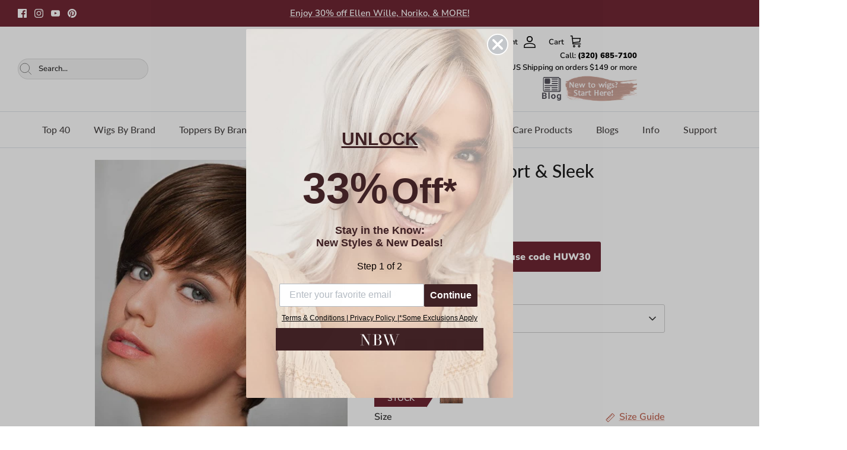

--- FILE ---
content_type: text/html; charset=utf-8
request_url: https://www.namebrandwigs.com/products/hairdo-wigs-short-sleek-hdsswg
body_size: 81775
content:
<!doctype html><html lang="en" dir="ltr">
  <head>
    <!-- Symmetry 6.0.3 -->

    <title>
      Hairdo Wigs - Short &amp; Sleek (#HDSSWG)
      
      
       &ndash; NameBrandWigs.com
    </title>

    <meta charset="utf-8" />
<meta name="viewport" content="width=device-width,initial-scale=1.0" />
<meta http-equiv="X-UA-Compatible" content="IE=edge">

<link rel="preconnect" href="https://cdn.shopify.com" crossorigin>
<link rel="preconnect" href="https://fonts.shopify.com" crossorigin>
<link rel="preconnect" href="https://monorail-edge.shopifysvc.com"><link rel="preload" as="font" href="//www.namebrandwigs.com/cdn/fonts/nunito_sans/nunitosans_n6.6e9464eba570101a53130c8130a9e17a8eb55c21.woff2" type="font/woff2" crossorigin><link rel="preload" as="font" href="//www.namebrandwigs.com/cdn/fonts/lato/lato_n5.b2fec044fbe05725e71d90882e5f3b21dae2efbd.woff2" type="font/woff2" crossorigin><link rel="preload" as="font" href="//www.namebrandwigs.com/cdn/fonts/lato/lato_n5.b2fec044fbe05725e71d90882e5f3b21dae2efbd.woff2" type="font/woff2" crossorigin><link rel="preload" as="font" href="//www.namebrandwigs.com/cdn/fonts/trirong/trirong_n7.a33ed6536f9a7c6d7a9d0b52e1e13fd44f544eff.woff2" type="font/woff2" crossorigin><link rel="preload" href="//www.namebrandwigs.com/cdn/shop/t/94/assets/vendor.min.js?v=11589511144441591071686231742" as="script">
<link rel="preload" href="//www.namebrandwigs.com/cdn/shop/t/94/assets/theme.js?v=81469193811878458641715391204" as="script"><link rel="canonical" href="https://www.namebrandwigs.com/products/hairdo-wigs-short-sleek-hdsswg" /><link rel="icon" href="//www.namebrandwigs.com/cdn/shop/files/Opt_Favicon_design.png?crop=center&height=48&v=1684947628&width=48" type="image/png"><meta name="description" content="Short &amp;amp; Sleek by Hairdo is a short, sleek boy cut wig. This wig combines added length in the top and sides for a slightly asymmetrical look with shattered bangs to reflect one of the latest style trends offered in today’s top salons! Comfort features include a cap with a wide velvet band in front to prevent frictio">
<style>
      @font-face {
  font-family: "Nunito Sans";
  font-weight: 600;
  font-style: normal;
  font-display: fallback;
  src: url("//www.namebrandwigs.com/cdn/fonts/nunito_sans/nunitosans_n6.6e9464eba570101a53130c8130a9e17a8eb55c21.woff2") format("woff2"),
       url("//www.namebrandwigs.com/cdn/fonts/nunito_sans/nunitosans_n6.25a0ac0c0a8a26038c7787054dd6058dfbc20fa8.woff") format("woff");
}

      @font-face {
  font-family: "Nunito Sans";
  font-weight: 900;
  font-style: normal;
  font-display: fallback;
  src: url("//www.namebrandwigs.com/cdn/fonts/nunito_sans/nunitosans_n9.7c8361b4d4b107a1ae763a04d17da4306d42d1fa.woff2") format("woff2"),
       url("//www.namebrandwigs.com/cdn/fonts/nunito_sans/nunitosans_n9.0fba11ee991257fbb4fc505a97be2e3d5884cf66.woff") format("woff");
}

      @font-face {
  font-family: "Nunito Sans";
  font-weight: 500;
  font-style: normal;
  font-display: fallback;
  src: url("//www.namebrandwigs.com/cdn/fonts/nunito_sans/nunitosans_n5.6fc0ed1feb3fc393c40619f180fc49c4d0aae0db.woff2") format("woff2"),
       url("//www.namebrandwigs.com/cdn/fonts/nunito_sans/nunitosans_n5.2c84830b46099cbcc1095f30e0957b88b914e50a.woff") format("woff");
}

      @font-face {
  font-family: "Nunito Sans";
  font-weight: 600;
  font-style: italic;
  font-display: fallback;
  src: url("//www.namebrandwigs.com/cdn/fonts/nunito_sans/nunitosans_i6.e62a4aa1de9af615155fca680231620b75369d24.woff2") format("woff2"),
       url("//www.namebrandwigs.com/cdn/fonts/nunito_sans/nunitosans_i6.84ec3dfef4c401afbcd538286a9d65b772072e4b.woff") format("woff");
}

      @font-face {
  font-family: "Nunito Sans";
  font-weight: 900;
  font-style: italic;
  font-display: fallback;
  src: url("//www.namebrandwigs.com/cdn/fonts/nunito_sans/nunitosans_i9.b6c74312d359687033886edd6014a65bb6dd916e.woff2") format("woff2"),
       url("//www.namebrandwigs.com/cdn/fonts/nunito_sans/nunitosans_i9.a710456e6195d332513b50da0edc96f1277adaef.woff") format("woff");
}

      @font-face {
  font-family: Lato;
  font-weight: 500;
  font-style: normal;
  font-display: fallback;
  src: url("//www.namebrandwigs.com/cdn/fonts/lato/lato_n5.b2fec044fbe05725e71d90882e5f3b21dae2efbd.woff2") format("woff2"),
       url("//www.namebrandwigs.com/cdn/fonts/lato/lato_n5.f25a9a5c73ff9372e69074488f99e8ac702b5447.woff") format("woff");
}

      @font-face {
  font-family: Trirong;
  font-weight: 700;
  font-style: normal;
  font-display: fallback;
  src: url("//www.namebrandwigs.com/cdn/fonts/trirong/trirong_n7.a33ed6536f9a7c6d7a9d0b52e1e13fd44f544eff.woff2") format("woff2"),
       url("//www.namebrandwigs.com/cdn/fonts/trirong/trirong_n7.cdb88d0f8e5c427b393745c8cdeb8bc085cbacff.woff") format("woff");
}

      @font-face {
  font-family: Lato;
  font-weight: 500;
  font-style: normal;
  font-display: fallback;
  src: url("//www.namebrandwigs.com/cdn/fonts/lato/lato_n5.b2fec044fbe05725e71d90882e5f3b21dae2efbd.woff2") format("woff2"),
       url("//www.namebrandwigs.com/cdn/fonts/lato/lato_n5.f25a9a5c73ff9372e69074488f99e8ac702b5447.woff") format("woff");
}

      @font-face {
  font-family: Lato;
  font-weight: 600;
  font-style: normal;
  font-display: fallback;
  src: url("//www.namebrandwigs.com/cdn/fonts/lato/lato_n6.38d0e3b23b74a60f769c51d1df73fac96c580d59.woff2") format("woff2"),
       url("//www.namebrandwigs.com/cdn/fonts/lato/lato_n6.3365366161bdcc36a3f97cfbb23954d8c4bf4079.woff") format("woff");
}

    </style>

    <meta property="og:site_name" content="NameBrandWigs.com">
<meta property="og:url" content="https://www.namebrandwigs.com/products/hairdo-wigs-short-sleek-hdsswg">
<meta property="og:title" content="Hairdo Wigs - Short &amp; Sleek (#HDSSWG)">
<meta property="og:type" content="product">
<meta property="og:description" content="Short &amp;amp; Sleek by Hairdo is a short, sleek boy cut wig. This wig combines added length in the top and sides for a slightly asymmetrical look with shattered bangs to reflect one of the latest style trends offered in today’s top salons! Comfort features include a cap with a wide velvet band in front to prevent frictio"><meta property="og:image" content="http://www.namebrandwigs.com/cdn/shop/products/HairDo_Wigs_Short_and_Sleek_1_1200x1200.jpg?v=1768586184">
  <meta property="og:image:secure_url" content="https://www.namebrandwigs.com/cdn/shop/products/HairDo_Wigs_Short_and_Sleek_1_1200x1200.jpg?v=1768586184">
  <meta property="og:image:width" content="800">
  <meta property="og:image:height" content="1198"><meta property="og:price:amount" content="118.15">
  <meta property="og:price:currency" content="USD"><meta name="twitter:card" content="summary_large_image">
<meta name="twitter:title" content="Hairdo Wigs - Short &amp; Sleek (#HDSSWG)">
<meta name="twitter:description" content="Short &amp;amp; Sleek by Hairdo is a short, sleek boy cut wig. This wig combines added length in the top and sides for a slightly asymmetrical look with shattered bangs to reflect one of the latest style trends offered in today’s top salons! Comfort features include a cap with a wide velvet band in front to prevent frictio">


    <link href="//www.namebrandwigs.com/cdn/shop/t/94/assets/styles.css?v=89014618954529952011759325919" rel="stylesheet" type="text/css" media="all" />
<link rel="stylesheet" href="//www.namebrandwigs.com/cdn/shop/t/94/assets/swatches.css?v=208184597155386171686763702" media="print" onload="this.media='all'">
      <noscript><link rel="stylesheet" href="//www.namebrandwigs.com/cdn/shop/t/94/assets/swatches.css?v=208184597155386171686763702"></noscript><script>
      window.theme = window.theme || {};
      theme.money_format_with_product_code_preference = "$ {{amount}}";
      theme.money_format_with_cart_code_preference = "$ {{amount}}";
      theme.money_format = "$ {{amount}}";
      theme.strings = {
        previous: "Previous",
        next: "Next",
        addressError: "Error looking up that address",
        addressNoResults: "No results for that address",
        addressQueryLimit: "You have exceeded the Google API usage limit. Consider upgrading to a \u003ca href=\"https:\/\/developers.google.com\/maps\/premium\/usage-limits\"\u003ePremium Plan\u003c\/a\u003e.",
        authError: "There was a problem authenticating your Google Maps API Key.",
        icon_labels_left: "Left",
        icon_labels_right: "Right",
        icon_labels_down: "Down",
        icon_labels_close: "Close",
        icon_labels_plus: "Plus",
        imageSlider: "Image slider",
        cart_terms_confirmation: "You must agree to the terms and conditions before continuing.",
        cart_general_quantity_too_high: "You can only have [QUANTITY] in your cart",
        products_listing_from: "From",
        layout_live_search_see_all: "See all results",
        products_product_add_to_cart: "Add to Cart",
        products_variant_no_stock: "Sold out",
        products_variant_non_existent: "Unavailable",
        products_product_pick_a: "Pick a",
        general_navigation_menu_toggle_aria_label: "Toggle menu",
        general_accessibility_labels_close: "Close",
        products_product_added_to_cart: "Added to cart",
        general_quick_search_pages: "Pages",
        general_quick_search_no_results: "Sorry, we couldn\u0026#39;t find any results",
        collections_general_see_all_subcollections: "See all..."
      };
      theme.routes = {
        cart_url: '/cart',
        cart_add_url: '/cart/add.js',
        cart_update_url: '/cart/update.js',
        predictive_search_url: '/search/suggest'
      };
      theme.settings = {
        cart_type: "drawer",
        after_add_to_cart: "drawer",
        quickbuy_style: "off",
        avoid_orphans: true
      };
      document.documentElement.classList.add('js');
    </script>

    <script src="//www.namebrandwigs.com/cdn/shop/t/94/assets/vendor.min.js?v=11589511144441591071686231742" defer="defer"></script>
    <script src="//www.namebrandwigs.com/cdn/shop/t/94/assets/original_theme.js?v=125464932119351225691703660936" defer="defer"></script>
    <script src="//www.namebrandwigs.com/cdn/shop/t/94/assets/contact-details.js?v=130360479943191424371767038439" defer="defer"></script>

    
    <script>window.performance && window.performance.mark && window.performance.mark('shopify.content_for_header.start');</script><meta id="shopify-digital-wallet" name="shopify-digital-wallet" content="/10253631/digital_wallets/dialog">
<meta name="shopify-checkout-api-token" content="711430e76ec0a42d433e9db58ac72448">
<meta id="in-context-paypal-metadata" data-shop-id="10253631" data-venmo-supported="true" data-environment="production" data-locale="en_US" data-paypal-v4="true" data-currency="USD">
<link rel="alternate" type="application/json+oembed" href="https://www.namebrandwigs.com/products/hairdo-wigs-short-sleek-hdsswg.oembed">
<script async="async" src="/checkouts/internal/preloads.js?locale=en-US"></script>
<link rel="preconnect" href="https://shop.app" crossorigin="anonymous">
<script async="async" src="https://shop.app/checkouts/internal/preloads.js?locale=en-US&shop_id=10253631" crossorigin="anonymous"></script>
<script id="apple-pay-shop-capabilities" type="application/json">{"shopId":10253631,"countryCode":"US","currencyCode":"USD","merchantCapabilities":["supports3DS"],"merchantId":"gid:\/\/shopify\/Shop\/10253631","merchantName":"NameBrandWigs.com","requiredBillingContactFields":["postalAddress","email"],"requiredShippingContactFields":["postalAddress","email"],"shippingType":"shipping","supportedNetworks":["visa","masterCard","amex","discover","elo","jcb"],"total":{"type":"pending","label":"NameBrandWigs.com","amount":"1.00"},"shopifyPaymentsEnabled":true,"supportsSubscriptions":true}</script>
<script id="shopify-features" type="application/json">{"accessToken":"711430e76ec0a42d433e9db58ac72448","betas":["rich-media-storefront-analytics"],"domain":"www.namebrandwigs.com","predictiveSearch":true,"shopId":10253631,"locale":"en"}</script>
<script>var Shopify = Shopify || {};
Shopify.shop = "namebrandwigs.myshopify.com";
Shopify.locale = "en";
Shopify.currency = {"active":"USD","rate":"1.0"};
Shopify.country = "US";
Shopify.theme = {"name":"NBW 2.0","id":123970388038,"schema_name":"Symmetry","schema_version":"6.0.3","theme_store_id":null,"role":"main"};
Shopify.theme.handle = "null";
Shopify.theme.style = {"id":null,"handle":null};
Shopify.cdnHost = "www.namebrandwigs.com/cdn";
Shopify.routes = Shopify.routes || {};
Shopify.routes.root = "/";</script>
<script type="module">!function(o){(o.Shopify=o.Shopify||{}).modules=!0}(window);</script>
<script>!function(o){function n(){var o=[];function n(){o.push(Array.prototype.slice.apply(arguments))}return n.q=o,n}var t=o.Shopify=o.Shopify||{};t.loadFeatures=n(),t.autoloadFeatures=n()}(window);</script>
<script>
  window.ShopifyPay = window.ShopifyPay || {};
  window.ShopifyPay.apiHost = "shop.app\/pay";
  window.ShopifyPay.redirectState = null;
</script>
<script id="shop-js-analytics" type="application/json">{"pageType":"product"}</script>
<script defer="defer" async type="module" src="//www.namebrandwigs.com/cdn/shopifycloud/shop-js/modules/v2/client.init-shop-cart-sync_BN7fPSNr.en.esm.js"></script>
<script defer="defer" async type="module" src="//www.namebrandwigs.com/cdn/shopifycloud/shop-js/modules/v2/chunk.common_Cbph3Kss.esm.js"></script>
<script defer="defer" async type="module" src="//www.namebrandwigs.com/cdn/shopifycloud/shop-js/modules/v2/chunk.modal_DKumMAJ1.esm.js"></script>
<script type="module">
  await import("//www.namebrandwigs.com/cdn/shopifycloud/shop-js/modules/v2/client.init-shop-cart-sync_BN7fPSNr.en.esm.js");
await import("//www.namebrandwigs.com/cdn/shopifycloud/shop-js/modules/v2/chunk.common_Cbph3Kss.esm.js");
await import("//www.namebrandwigs.com/cdn/shopifycloud/shop-js/modules/v2/chunk.modal_DKumMAJ1.esm.js");

  window.Shopify.SignInWithShop?.initShopCartSync?.({"fedCMEnabled":true,"windoidEnabled":true});

</script>
<script>
  window.Shopify = window.Shopify || {};
  if (!window.Shopify.featureAssets) window.Shopify.featureAssets = {};
  window.Shopify.featureAssets['shop-js'] = {"shop-cart-sync":["modules/v2/client.shop-cart-sync_CJVUk8Jm.en.esm.js","modules/v2/chunk.common_Cbph3Kss.esm.js","modules/v2/chunk.modal_DKumMAJ1.esm.js"],"init-fed-cm":["modules/v2/client.init-fed-cm_7Fvt41F4.en.esm.js","modules/v2/chunk.common_Cbph3Kss.esm.js","modules/v2/chunk.modal_DKumMAJ1.esm.js"],"init-shop-email-lookup-coordinator":["modules/v2/client.init-shop-email-lookup-coordinator_Cc088_bR.en.esm.js","modules/v2/chunk.common_Cbph3Kss.esm.js","modules/v2/chunk.modal_DKumMAJ1.esm.js"],"init-windoid":["modules/v2/client.init-windoid_hPopwJRj.en.esm.js","modules/v2/chunk.common_Cbph3Kss.esm.js","modules/v2/chunk.modal_DKumMAJ1.esm.js"],"shop-button":["modules/v2/client.shop-button_B0jaPSNF.en.esm.js","modules/v2/chunk.common_Cbph3Kss.esm.js","modules/v2/chunk.modal_DKumMAJ1.esm.js"],"shop-cash-offers":["modules/v2/client.shop-cash-offers_DPIskqss.en.esm.js","modules/v2/chunk.common_Cbph3Kss.esm.js","modules/v2/chunk.modal_DKumMAJ1.esm.js"],"shop-toast-manager":["modules/v2/client.shop-toast-manager_CK7RT69O.en.esm.js","modules/v2/chunk.common_Cbph3Kss.esm.js","modules/v2/chunk.modal_DKumMAJ1.esm.js"],"init-shop-cart-sync":["modules/v2/client.init-shop-cart-sync_BN7fPSNr.en.esm.js","modules/v2/chunk.common_Cbph3Kss.esm.js","modules/v2/chunk.modal_DKumMAJ1.esm.js"],"init-customer-accounts-sign-up":["modules/v2/client.init-customer-accounts-sign-up_CfPf4CXf.en.esm.js","modules/v2/client.shop-login-button_DeIztwXF.en.esm.js","modules/v2/chunk.common_Cbph3Kss.esm.js","modules/v2/chunk.modal_DKumMAJ1.esm.js"],"pay-button":["modules/v2/client.pay-button_CgIwFSYN.en.esm.js","modules/v2/chunk.common_Cbph3Kss.esm.js","modules/v2/chunk.modal_DKumMAJ1.esm.js"],"init-customer-accounts":["modules/v2/client.init-customer-accounts_DQ3x16JI.en.esm.js","modules/v2/client.shop-login-button_DeIztwXF.en.esm.js","modules/v2/chunk.common_Cbph3Kss.esm.js","modules/v2/chunk.modal_DKumMAJ1.esm.js"],"avatar":["modules/v2/client.avatar_BTnouDA3.en.esm.js"],"init-shop-for-new-customer-accounts":["modules/v2/client.init-shop-for-new-customer-accounts_CsZy_esa.en.esm.js","modules/v2/client.shop-login-button_DeIztwXF.en.esm.js","modules/v2/chunk.common_Cbph3Kss.esm.js","modules/v2/chunk.modal_DKumMAJ1.esm.js"],"shop-follow-button":["modules/v2/client.shop-follow-button_BRMJjgGd.en.esm.js","modules/v2/chunk.common_Cbph3Kss.esm.js","modules/v2/chunk.modal_DKumMAJ1.esm.js"],"checkout-modal":["modules/v2/client.checkout-modal_B9Drz_yf.en.esm.js","modules/v2/chunk.common_Cbph3Kss.esm.js","modules/v2/chunk.modal_DKumMAJ1.esm.js"],"shop-login-button":["modules/v2/client.shop-login-button_DeIztwXF.en.esm.js","modules/v2/chunk.common_Cbph3Kss.esm.js","modules/v2/chunk.modal_DKumMAJ1.esm.js"],"lead-capture":["modules/v2/client.lead-capture_DXYzFM3R.en.esm.js","modules/v2/chunk.common_Cbph3Kss.esm.js","modules/v2/chunk.modal_DKumMAJ1.esm.js"],"shop-login":["modules/v2/client.shop-login_CA5pJqmO.en.esm.js","modules/v2/chunk.common_Cbph3Kss.esm.js","modules/v2/chunk.modal_DKumMAJ1.esm.js"],"payment-terms":["modules/v2/client.payment-terms_BxzfvcZJ.en.esm.js","modules/v2/chunk.common_Cbph3Kss.esm.js","modules/v2/chunk.modal_DKumMAJ1.esm.js"]};
</script>
<script>(function() {
  var isLoaded = false;
  function asyncLoad() {
    if (isLoaded) return;
    isLoaded = true;
    var urls = ["https:\/\/www.goldendev.win\/shopify\/show-recent-orders\/js\/show-recent-orders.js?shop=namebrandwigs.myshopify.com","https:\/\/cdn.reamaze.com\/assets\/reamaze-loader.js?shop=namebrandwigs.myshopify.com","https:\/\/swymv3free-01.azureedge.net\/code\/swym-shopify.js?shop=namebrandwigs.myshopify.com","\/\/swymv3free-01.azureedge.net\/code\/swym_fb_pixel.js?shop=namebrandwigs.myshopify.com","https:\/\/cdn.pushowl.com\/latest\/sdks\/pushowl-shopify.js?subdomain=namebrandwigs\u0026environment=production\u0026guid=af02a800-01a9-4c5d-900d-5522dac0d11a\u0026shop=namebrandwigs.myshopify.com"];
    for (var i = 0; i < urls.length; i++) {
      var s = document.createElement('script');
      s.type = 'text/javascript';
      s.async = true;
      s.src = urls[i];
      var x = document.getElementsByTagName('script')[0];
      x.parentNode.insertBefore(s, x);
    }
  };
  if(window.attachEvent) {
    window.attachEvent('onload', asyncLoad);
  } else {
    window.addEventListener('load', asyncLoad, false);
  }
})();</script>
<script id="__st">var __st={"a":10253631,"offset":-21600,"reqid":"091738a2-e35d-429c-9fec-8e4719dd361b-1769873041","pageurl":"www.namebrandwigs.com\/products\/hairdo-wigs-short-sleek-hdsswg","u":"2a4f02b719ae","p":"product","rtyp":"product","rid":9091870660};</script>
<script>window.ShopifyPaypalV4VisibilityTracking = true;</script>
<script id="captcha-bootstrap">!function(){'use strict';const t='contact',e='account',n='new_comment',o=[[t,t],['blogs',n],['comments',n],[t,'customer']],c=[[e,'customer_login'],[e,'guest_login'],[e,'recover_customer_password'],[e,'create_customer']],r=t=>t.map((([t,e])=>`form[action*='/${t}']:not([data-nocaptcha='true']) input[name='form_type'][value='${e}']`)).join(','),a=t=>()=>t?[...document.querySelectorAll(t)].map((t=>t.form)):[];function s(){const t=[...o],e=r(t);return a(e)}const i='password',u='form_key',d=['recaptcha-v3-token','g-recaptcha-response','h-captcha-response',i],f=()=>{try{return window.sessionStorage}catch{return}},m='__shopify_v',_=t=>t.elements[u];function p(t,e,n=!1){try{const o=window.sessionStorage,c=JSON.parse(o.getItem(e)),{data:r}=function(t){const{data:e,action:n}=t;return t[m]||n?{data:e,action:n}:{data:t,action:n}}(c);for(const[e,n]of Object.entries(r))t.elements[e]&&(t.elements[e].value=n);n&&o.removeItem(e)}catch(o){console.error('form repopulation failed',{error:o})}}const l='form_type',E='cptcha';function T(t){t.dataset[E]=!0}const w=window,h=w.document,L='Shopify',v='ce_forms',y='captcha';let A=!1;((t,e)=>{const n=(g='f06e6c50-85a8-45c8-87d0-21a2b65856fe',I='https://cdn.shopify.com/shopifycloud/storefront-forms-hcaptcha/ce_storefront_forms_captcha_hcaptcha.v1.5.2.iife.js',D={infoText:'Protected by hCaptcha',privacyText:'Privacy',termsText:'Terms'},(t,e,n)=>{const o=w[L][v],c=o.bindForm;if(c)return c(t,g,e,D).then(n);var r;o.q.push([[t,g,e,D],n]),r=I,A||(h.body.append(Object.assign(h.createElement('script'),{id:'captcha-provider',async:!0,src:r})),A=!0)});var g,I,D;w[L]=w[L]||{},w[L][v]=w[L][v]||{},w[L][v].q=[],w[L][y]=w[L][y]||{},w[L][y].protect=function(t,e){n(t,void 0,e),T(t)},Object.freeze(w[L][y]),function(t,e,n,w,h,L){const[v,y,A,g]=function(t,e,n){const i=e?o:[],u=t?c:[],d=[...i,...u],f=r(d),m=r(i),_=r(d.filter((([t,e])=>n.includes(e))));return[a(f),a(m),a(_),s()]}(w,h,L),I=t=>{const e=t.target;return e instanceof HTMLFormElement?e:e&&e.form},D=t=>v().includes(t);t.addEventListener('submit',(t=>{const e=I(t);if(!e)return;const n=D(e)&&!e.dataset.hcaptchaBound&&!e.dataset.recaptchaBound,o=_(e),c=g().includes(e)&&(!o||!o.value);(n||c)&&t.preventDefault(),c&&!n&&(function(t){try{if(!f())return;!function(t){const e=f();if(!e)return;const n=_(t);if(!n)return;const o=n.value;o&&e.removeItem(o)}(t);const e=Array.from(Array(32),(()=>Math.random().toString(36)[2])).join('');!function(t,e){_(t)||t.append(Object.assign(document.createElement('input'),{type:'hidden',name:u})),t.elements[u].value=e}(t,e),function(t,e){const n=f();if(!n)return;const o=[...t.querySelectorAll(`input[type='${i}']`)].map((({name:t})=>t)),c=[...d,...o],r={};for(const[a,s]of new FormData(t).entries())c.includes(a)||(r[a]=s);n.setItem(e,JSON.stringify({[m]:1,action:t.action,data:r}))}(t,e)}catch(e){console.error('failed to persist form',e)}}(e),e.submit())}));const S=(t,e)=>{t&&!t.dataset[E]&&(n(t,e.some((e=>e===t))),T(t))};for(const o of['focusin','change'])t.addEventListener(o,(t=>{const e=I(t);D(e)&&S(e,y())}));const B=e.get('form_key'),M=e.get(l),P=B&&M;t.addEventListener('DOMContentLoaded',(()=>{const t=y();if(P)for(const e of t)e.elements[l].value===M&&p(e,B);[...new Set([...A(),...v().filter((t=>'true'===t.dataset.shopifyCaptcha))])].forEach((e=>S(e,t)))}))}(h,new URLSearchParams(w.location.search),n,t,e,['guest_login'])})(!0,!0)}();</script>
<script integrity="sha256-4kQ18oKyAcykRKYeNunJcIwy7WH5gtpwJnB7kiuLZ1E=" data-source-attribution="shopify.loadfeatures" defer="defer" src="//www.namebrandwigs.com/cdn/shopifycloud/storefront/assets/storefront/load_feature-a0a9edcb.js" crossorigin="anonymous"></script>
<script crossorigin="anonymous" defer="defer" src="//www.namebrandwigs.com/cdn/shopifycloud/storefront/assets/shopify_pay/storefront-65b4c6d7.js?v=20250812"></script>
<script data-source-attribution="shopify.dynamic_checkout.dynamic.init">var Shopify=Shopify||{};Shopify.PaymentButton=Shopify.PaymentButton||{isStorefrontPortableWallets:!0,init:function(){window.Shopify.PaymentButton.init=function(){};var t=document.createElement("script");t.src="https://www.namebrandwigs.com/cdn/shopifycloud/portable-wallets/latest/portable-wallets.en.js",t.type="module",document.head.appendChild(t)}};
</script>
<script data-source-attribution="shopify.dynamic_checkout.buyer_consent">
  function portableWalletsHideBuyerConsent(e){var t=document.getElementById("shopify-buyer-consent"),n=document.getElementById("shopify-subscription-policy-button");t&&n&&(t.classList.add("hidden"),t.setAttribute("aria-hidden","true"),n.removeEventListener("click",e))}function portableWalletsShowBuyerConsent(e){var t=document.getElementById("shopify-buyer-consent"),n=document.getElementById("shopify-subscription-policy-button");t&&n&&(t.classList.remove("hidden"),t.removeAttribute("aria-hidden"),n.addEventListener("click",e))}window.Shopify?.PaymentButton&&(window.Shopify.PaymentButton.hideBuyerConsent=portableWalletsHideBuyerConsent,window.Shopify.PaymentButton.showBuyerConsent=portableWalletsShowBuyerConsent);
</script>
<script>
  function portableWalletsCleanup(e){e&&e.src&&console.error("Failed to load portable wallets script "+e.src);var t=document.querySelectorAll("shopify-accelerated-checkout .shopify-payment-button__skeleton, shopify-accelerated-checkout-cart .wallet-cart-button__skeleton"),e=document.getElementById("shopify-buyer-consent");for(let e=0;e<t.length;e++)t[e].remove();e&&e.remove()}function portableWalletsNotLoadedAsModule(e){e instanceof ErrorEvent&&"string"==typeof e.message&&e.message.includes("import.meta")&&"string"==typeof e.filename&&e.filename.includes("portable-wallets")&&(window.removeEventListener("error",portableWalletsNotLoadedAsModule),window.Shopify.PaymentButton.failedToLoad=e,"loading"===document.readyState?document.addEventListener("DOMContentLoaded",window.Shopify.PaymentButton.init):window.Shopify.PaymentButton.init())}window.addEventListener("error",portableWalletsNotLoadedAsModule);
</script>

<script type="module" src="https://www.namebrandwigs.com/cdn/shopifycloud/portable-wallets/latest/portable-wallets.en.js" onError="portableWalletsCleanup(this)" crossorigin="anonymous"></script>
<script nomodule>
  document.addEventListener("DOMContentLoaded", portableWalletsCleanup);
</script>

<link id="shopify-accelerated-checkout-styles" rel="stylesheet" media="screen" href="https://www.namebrandwigs.com/cdn/shopifycloud/portable-wallets/latest/accelerated-checkout-backwards-compat.css" crossorigin="anonymous">
<style id="shopify-accelerated-checkout-cart">
        #shopify-buyer-consent {
  margin-top: 1em;
  display: inline-block;
  width: 100%;
}

#shopify-buyer-consent.hidden {
  display: none;
}

#shopify-subscription-policy-button {
  background: none;
  border: none;
  padding: 0;
  text-decoration: underline;
  font-size: inherit;
  cursor: pointer;
}

#shopify-subscription-policy-button::before {
  box-shadow: none;
}

      </style>
<script id="sections-script" data-sections="product-recommendations" defer="defer" src="//www.namebrandwigs.com/cdn/shop/t/94/compiled_assets/scripts.js?v=163191"></script>
<script>window.performance && window.performance.mark && window.performance.mark('shopify.content_for_header.end');</script>

    <!-- Google Merchant Center Verification -->
    <meta name="google-site-verification" content="lJXds_qaaGWjeazD5nGggbeEwz5zEyLsEzkNTe3nNdY">

    <!-- REAMAZE INTEGRATION START - DO NOT REMOVE -->
    <!-- Reamaze Config file - DO NOT REMOVE -->
<script type="text/javascript">
  var _support = _support || { 'ui': {}, 'user': {} };
  _support.account = "namebrandwigs";
</script>

<!-- reamaze_embeddable_72713_s -->
<!-- Embeddable - Name Brand Wigs Chat / Contact Form -->
<script type="text/javascript">
  var _support = _support || { 'ui': {}, 'user': {} };
  _support['account'] = 'namebrandwigs';
  _support['ui']['contactMode'] = 'mixed';
  _support['ui']['enableKb'] = 'false';
  _support['ui']['styles'] = {
    widgetColor: 'rgb(108, 34, 47)',
    gradient: true,
  };
  _support['ui']['shoutboxFacesMode'] = 'default';
  _support['ui']['shoutboxHeaderLogo'] = true;
  _support['ui']['widget'] = {
    icon: 'chat',
    displayOn: 'all',
    fontSize: 'default',
    allowBotProcessing: true,
    label: {
      text: 'Let us know if you have any questions!',
      mode: "prompt-3",
      delay: 2,
      duration: 10,
    },
    position: 'bottom-right',
    mobilePosition: 'bottom-right'
  };
  _support['apps'] = {
    faq: {"enabled":false},
    recentConversations: {},
    orders: {"enabled":true,"enable_notes":false,"no_orders":"View past orders or look up an order here!"}
  };
</script>
<!-- reamaze_embeddable_72713_e -->


    <!-- Reamaze SSO file - DO NOT REMOVE -->


    <!-- REAMAZE INTEGRATION END - DO NOT REMOVE -->
    <!-- Sathish - added - 24th Feb 2023 -- Ported on 24th Nov 2023 to this theme -->

    <!--
      <script type="text/javascript">
          !function(e){if(!window.pintrk){window.pintrk=function()
          {window.pintrk.queue.push(Array.prototype.slice.call(arguments))};var
          n=window.pintrk;n.queue=[],n.version="3.0";var
          t=document.createElement("script");t.async=!0,t.src=e;var
          r=document.getElementsByTagName("script")[0];r.parentNode.insertBefore(t,r)}}
          ("https://s.pinimg.com/ct/core.js");

          pintrk('load','2621219691858', { em: '', });
          pintrk('page');
      </script>
    -->
    <!--
      <noscript>
      <img height="1" width="1" style="display:none;" alt="Pinterest Tracking Tag"
      src="https://ct.pinterest.com/v3/?tid=2621219691858&noscript=1" />
      </noscript>
    -->

    <!-- 20221024 Google tag (gtag.js) RH -->

    <!--
      <script async src="https://www.googletagmanager.com/gtag/js?id=G-VCVKTNJ83L"></script>
      <script>
        window.dataLayer = window.dataLayer || [];
        function gtag(){dataLayer.push(arguments);}
        gtag('js', new Date());

        gtag('config', 'G-VCVKTNJ83L');
      </script>
    -->

    <!-- Google Tag Manager -->

    <!--
      <script>
        (function(w,d,s,l,i){w[l]=w[l]||[];w[l].push({'gtm.start':
        new Date().getTime(),event:'gtm.js'});var f=d.getElementsByTagName(s)[0],
        j=d.createElement(s),dl=l!='dataLayer'?'&l='+l:'';j.async=true;j.src=
        'https://www.googletagmanager.com/gtm.js?id='+i+dl;f.parentNode.insertBefore(j,f);
        })(window,document,'script','dataLayer','GTM-TM524MS');
      </script>
    -->

    <!-- End Google Tag Manager -->

    <script>
      (function(h,o,t,j,a,r){
              h.hj=h.hj||function(){(h.hj.q=h.hj.q||[]).push(arguments)};
              h._hjSettings={hjid:962152,hjsv:6};
              a=o.getElementsByTagName('head')[0];
              r=o.createElement('script');r.async=1;
              r.src=t+h._hjSettings.hjid+j+h._hjSettings.hjsv;
              a.appendChild(r);
      })(window,document,'https://static.hotjar.com/c/hotjar-','.js?sv=');
    </script>

    <script>
      (function(w,d,t,r,u){var f,n,i;w[u]=w[u]||[],f=function(){var o={ti:"26017956"};o.q=w[u],w[u]=new UET(o),w[u].push("pageLoad")},n=d.createElement(t),n.src=r,n.async=1,n.onload=n.onreadystatechange=function(){var s=this.readyState;s&&s!=="loaded"&&s!=="complete"||(f(),n.onload=n.onreadystatechange=null)},i=d.getElementsByTagName(t)[0],i.parentNode.insertBefore(n,i)})(window,document,"script","//bat.bing.com/bat.js","uetq");
    </script>
  <!-- BEGIN app block: shopify://apps/judge-me-reviews/blocks/judgeme_core/61ccd3b1-a9f2-4160-9fe9-4fec8413e5d8 --><!-- Start of Judge.me Core -->






<link rel="dns-prefetch" href="https://cdnwidget.judge.me">
<link rel="dns-prefetch" href="https://cdn.judge.me">
<link rel="dns-prefetch" href="https://cdn1.judge.me">
<link rel="dns-prefetch" href="https://api.judge.me">

<script data-cfasync='false' class='jdgm-settings-script'>window.jdgmSettings={"pagination":5,"disable_web_reviews":false,"badge_no_review_text":"No reviews","badge_n_reviews_text":"{{ n }} review/reviews","badge_star_color":"#3F2124","hide_badge_preview_if_no_reviews":true,"badge_hide_text":true,"enforce_center_preview_badge":false,"widget_title":"Customer Reviews","widget_open_form_text":"Write a review","widget_close_form_text":"Cancel review","widget_refresh_page_text":"Refresh page","widget_summary_text":"Based on {{ number_of_reviews }} review/reviews","widget_no_review_text":"Be the first to write a review","widget_name_field_text":"Display name","widget_verified_name_field_text":"Verified Name (public)","widget_name_placeholder_text":"Display name","widget_required_field_error_text":"This field is required.","widget_email_field_text":"Email address","widget_verified_email_field_text":"Verified Email (private, can not be edited)","widget_email_placeholder_text":"Your email address","widget_email_field_error_text":"Please enter a valid email address.","widget_rating_field_text":"Rating","widget_review_title_field_text":"Review Title","widget_review_title_placeholder_text":"Give your review a title","widget_review_body_field_text":"Review content","widget_review_body_placeholder_text":"Start writing here...","widget_pictures_field_text":"Picture/Video (optional)","widget_submit_review_text":"Submit Review","widget_submit_verified_review_text":"Submit Verified Review","widget_submit_success_msg_with_auto_publish":"Thank you! Please refresh the page in a few moments to see your review. You can remove or edit your review by logging into \u003ca href='https://judge.me/login' target='_blank' rel='nofollow noopener'\u003eJudge.me\u003c/a\u003e","widget_submit_success_msg_no_auto_publish":"Thank you! Your review will be published as soon as it is approved by the shop admin. You can remove or edit your review by logging into \u003ca href='https://judge.me/login' target='_blank' rel='nofollow noopener'\u003eJudge.me\u003c/a\u003e","widget_show_default_reviews_out_of_total_text":"Showing {{ n_reviews_shown }} out of {{ n_reviews }} reviews.","widget_show_all_link_text":"Show all","widget_show_less_link_text":"Show less","widget_author_said_text":"{{ reviewer_name }} said:","widget_days_text":"{{ n }} days ago","widget_weeks_text":"{{ n }} week/weeks ago","widget_months_text":"{{ n }} month/months ago","widget_years_text":"{{ n }} year/years ago","widget_yesterday_text":"Yesterday","widget_today_text":"Today","widget_replied_text":"\u003e\u003e {{ shop_name }} replied:","widget_read_more_text":"Read more","widget_reviewer_name_as_initial":"","widget_rating_filter_color":"#fbcd0a","widget_rating_filter_see_all_text":"See all reviews","widget_sorting_most_recent_text":"Most Recent","widget_sorting_highest_rating_text":"Highest Rating","widget_sorting_lowest_rating_text":"Lowest Rating","widget_sorting_with_pictures_text":"Only Pictures","widget_sorting_most_helpful_text":"Most Helpful","widget_open_question_form_text":"Ask a question","widget_reviews_subtab_text":"Reviews","widget_questions_subtab_text":"Questions","widget_question_label_text":"Question","widget_answer_label_text":"Answer","widget_question_placeholder_text":"Write your question here","widget_submit_question_text":"Submit Question","widget_question_submit_success_text":"Thank you for your question! We will notify you once it gets answered.","widget_star_color":"#3F2124","verified_badge_text":"Verified","verified_badge_bg_color":"","verified_badge_text_color":"","verified_badge_placement":"left-of-reviewer-name","widget_review_max_height":"","widget_hide_border":false,"widget_social_share":false,"widget_thumb":false,"widget_review_location_show":false,"widget_location_format":"","all_reviews_include_out_of_store_products":true,"all_reviews_out_of_store_text":"(out of store)","all_reviews_pagination":100,"all_reviews_product_name_prefix_text":"about","enable_review_pictures":false,"enable_question_anwser":false,"widget_theme":"default","review_date_format":"mm/dd/yyyy","default_sort_method":"most-recent","widget_product_reviews_subtab_text":"Product Reviews","widget_shop_reviews_subtab_text":"Shop Reviews","widget_other_products_reviews_text":"Reviews for other products","widget_store_reviews_subtab_text":"Store reviews","widget_no_store_reviews_text":"This store hasn't received any reviews yet","widget_web_restriction_product_reviews_text":"This product hasn't received any reviews yet","widget_no_items_text":"No items found","widget_show_more_text":"Show more","widget_write_a_store_review_text":"Write a Store Review","widget_product_and_store_reviews_text":"Product and store reviews","widget_reviews_in_collection_text":"Reviews in this collection","widget_other_languages_heading":"Reviews in Other Languages","widget_translate_review_text":"Translate review to {{ language }}","widget_translating_review_text":"Translating...","widget_show_original_translation_text":"Show original ({{ language }})","widget_translate_review_failed_text":"Review couldn't be translated.","widget_translate_review_retry_text":"Retry","widget_translate_review_try_again_later_text":"Try again later","show_product_url_for_grouped_product":false,"widget_sorting_pictures_first_text":"Pictures First","show_pictures_on_all_rev_page_mobile":false,"show_pictures_on_all_rev_page_desktop":false,"floating_tab_hide_mobile_install_preference":false,"floating_tab_button_name":"★ Reviews","floating_tab_title":"Let customers speak for us","floating_tab_button_color":"","floating_tab_button_background_color":"","floating_tab_url":"","floating_tab_url_enabled":false,"floating_tab_tab_style":"text","all_reviews_text_badge_text":"Customers rate us {{ shop.metafields.judgeme.all_reviews_rating | round: 1 }}/5 based on {{ shop.metafields.judgeme.all_reviews_count }} reviews.","all_reviews_text_badge_text_branded_style":"{{ shop.metafields.judgeme.all_reviews_rating | round: 1 }} out of 5 stars based on {{ shop.metafields.judgeme.all_reviews_count }} reviews","is_all_reviews_text_badge_a_link":false,"show_stars_for_all_reviews_text_badge":false,"all_reviews_text_badge_url":"","all_reviews_text_style":"branded","all_reviews_text_color_style":"judgeme_brand_color","all_reviews_text_color":"#108474","all_reviews_text_show_jm_brand":false,"featured_carousel_show_header":true,"featured_carousel_title":"Let customers speak for us","testimonials_carousel_title":"Customers are saying","videos_carousel_title":"Real customer stories","cards_carousel_title":"Customers are saying","featured_carousel_count_text":"from {{ n }} reviews","featured_carousel_add_link_to_all_reviews_page":false,"featured_carousel_url":"","featured_carousel_show_images":true,"featured_carousel_autoslide_interval":5,"featured_carousel_arrows_on_the_sides":false,"featured_carousel_height":250,"featured_carousel_width":80,"featured_carousel_image_size":0,"featured_carousel_image_height":250,"featured_carousel_arrow_color":"#eeeeee","verified_count_badge_style":"branded","verified_count_badge_orientation":"horizontal","verified_count_badge_color_style":"judgeme_brand_color","verified_count_badge_color":"#108474","is_verified_count_badge_a_link":false,"verified_count_badge_url":"","verified_count_badge_show_jm_brand":true,"widget_rating_preset_default":5,"widget_first_sub_tab":"product-reviews","widget_show_histogram":true,"widget_histogram_use_custom_color":false,"widget_pagination_use_custom_color":false,"widget_star_use_custom_color":false,"widget_verified_badge_use_custom_color":false,"widget_write_review_use_custom_color":false,"picture_reminder_submit_button":"Upload Pictures","enable_review_videos":false,"mute_video_by_default":false,"widget_sorting_videos_first_text":"Videos First","widget_review_pending_text":"Pending","featured_carousel_items_for_large_screen":3,"social_share_options_order":"Facebook,Twitter","remove_microdata_snippet":true,"disable_json_ld":true,"enable_json_ld_products":false,"preview_badge_show_question_text":false,"preview_badge_no_question_text":"No questions","preview_badge_n_question_text":"{{ number_of_questions }} question/questions","qa_badge_show_icon":false,"qa_badge_position":"same-row","remove_judgeme_branding":false,"widget_add_search_bar":false,"widget_search_bar_placeholder":"Search","widget_sorting_verified_only_text":"Verified only","featured_carousel_theme":"default","featured_carousel_show_rating":true,"featured_carousel_show_title":true,"featured_carousel_show_body":true,"featured_carousel_show_date":false,"featured_carousel_show_reviewer":true,"featured_carousel_show_product":false,"featured_carousel_header_background_color":"#108474","featured_carousel_header_text_color":"#ffffff","featured_carousel_name_product_separator":"reviewed","featured_carousel_full_star_background":"#108474","featured_carousel_empty_star_background":"#dadada","featured_carousel_vertical_theme_background":"#f9fafb","featured_carousel_verified_badge_enable":true,"featured_carousel_verified_badge_color":"#108474","featured_carousel_border_style":"round","featured_carousel_review_line_length_limit":3,"featured_carousel_more_reviews_button_text":"Read more reviews","featured_carousel_view_product_button_text":"View product","all_reviews_page_load_reviews_on":"scroll","all_reviews_page_load_more_text":"Load More Reviews","disable_fb_tab_reviews":false,"enable_ajax_cdn_cache":false,"widget_advanced_speed_features":5,"widget_public_name_text":"displayed publicly like","default_reviewer_name":"John Smith","default_reviewer_name_has_non_latin":true,"widget_reviewer_anonymous":"Anonymous","medals_widget_title":"Judge.me Review Medals","medals_widget_background_color":"#f9fafb","medals_widget_position":"footer_all_pages","medals_widget_border_color":"#f9fafb","medals_widget_verified_text_position":"left","medals_widget_use_monochromatic_version":false,"medals_widget_elements_color":"#108474","show_reviewer_avatar":true,"widget_invalid_yt_video_url_error_text":"Not a YouTube video URL","widget_max_length_field_error_text":"Please enter no more than {0} characters.","widget_show_country_flag":false,"widget_show_collected_via_shop_app":true,"widget_verified_by_shop_badge_style":"light","widget_verified_by_shop_text":"Verified by Shop","widget_show_photo_gallery":false,"widget_load_with_code_splitting":true,"widget_ugc_install_preference":false,"widget_ugc_title":"Made by us, Shared by you","widget_ugc_subtitle":"Tag us to see your picture featured in our page","widget_ugc_arrows_color":"#ffffff","widget_ugc_primary_button_text":"Buy Now","widget_ugc_primary_button_background_color":"#108474","widget_ugc_primary_button_text_color":"#ffffff","widget_ugc_primary_button_border_width":"0","widget_ugc_primary_button_border_style":"none","widget_ugc_primary_button_border_color":"#108474","widget_ugc_primary_button_border_radius":"25","widget_ugc_secondary_button_text":"Load More","widget_ugc_secondary_button_background_color":"#ffffff","widget_ugc_secondary_button_text_color":"#108474","widget_ugc_secondary_button_border_width":"2","widget_ugc_secondary_button_border_style":"solid","widget_ugc_secondary_button_border_color":"#108474","widget_ugc_secondary_button_border_radius":"25","widget_ugc_reviews_button_text":"View Reviews","widget_ugc_reviews_button_background_color":"#ffffff","widget_ugc_reviews_button_text_color":"#108474","widget_ugc_reviews_button_border_width":"2","widget_ugc_reviews_button_border_style":"solid","widget_ugc_reviews_button_border_color":"#108474","widget_ugc_reviews_button_border_radius":"25","widget_ugc_reviews_button_link_to":"judgeme-reviews-page","widget_ugc_show_post_date":true,"widget_ugc_max_width":"800","widget_rating_metafield_value_type":true,"widget_primary_color":"#3F2124","widget_enable_secondary_color":false,"widget_secondary_color":"#edf5f5","widget_summary_average_rating_text":"{{ average_rating }} out of 5","widget_media_grid_title":"Customer photos \u0026 videos","widget_media_grid_see_more_text":"See more","widget_round_style":false,"widget_show_product_medals":true,"widget_verified_by_judgeme_text":"Verified by Judge.me","widget_show_store_medals":true,"widget_verified_by_judgeme_text_in_store_medals":"Verified by Judge.me","widget_media_field_exceed_quantity_message":"Sorry, we can only accept {{ max_media }} for one review.","widget_media_field_exceed_limit_message":"{{ file_name }} is too large, please select a {{ media_type }} less than {{ size_limit }}MB.","widget_review_submitted_text":"Review Submitted!","widget_question_submitted_text":"Question Submitted!","widget_close_form_text_question":"Cancel","widget_write_your_answer_here_text":"Write your answer here","widget_enabled_branded_link":true,"widget_show_collected_by_judgeme":false,"widget_reviewer_name_color":"","widget_write_review_text_color":"","widget_write_review_bg_color":"","widget_collected_by_judgeme_text":"collected by Judge.me","widget_pagination_type":"standard","widget_load_more_text":"Load More","widget_load_more_color":"#108474","widget_full_review_text":"Full Review","widget_read_more_reviews_text":"Read More Reviews","widget_read_questions_text":"Read Questions","widget_questions_and_answers_text":"Questions \u0026 Answers","widget_verified_by_text":"Verified by","widget_verified_text":"Verified","widget_number_of_reviews_text":"{{ number_of_reviews }} reviews","widget_back_button_text":"Back","widget_next_button_text":"Next","widget_custom_forms_filter_button":"Filters","custom_forms_style":"horizontal","widget_show_review_information":false,"how_reviews_are_collected":"How reviews are collected?","widget_show_review_keywords":false,"widget_gdpr_statement":"How we use your data: We'll only contact you about the review you left, and only if necessary. By submitting your review, you agree to Judge.me's \u003ca href='https://judge.me/terms' target='_blank' rel='nofollow noopener'\u003eterms\u003c/a\u003e, \u003ca href='https://judge.me/privacy' target='_blank' rel='nofollow noopener'\u003eprivacy\u003c/a\u003e and \u003ca href='https://judge.me/content-policy' target='_blank' rel='nofollow noopener'\u003econtent\u003c/a\u003e policies.","widget_multilingual_sorting_enabled":false,"widget_translate_review_content_enabled":false,"widget_translate_review_content_method":"manual","popup_widget_review_selection":"automatically_with_pictures","popup_widget_round_border_style":true,"popup_widget_show_title":true,"popup_widget_show_body":true,"popup_widget_show_reviewer":false,"popup_widget_show_product":true,"popup_widget_show_pictures":true,"popup_widget_use_review_picture":true,"popup_widget_show_on_home_page":true,"popup_widget_show_on_product_page":true,"popup_widget_show_on_collection_page":true,"popup_widget_show_on_cart_page":true,"popup_widget_position":"bottom_left","popup_widget_first_review_delay":5,"popup_widget_duration":5,"popup_widget_interval":5,"popup_widget_review_count":5,"popup_widget_hide_on_mobile":true,"review_snippet_widget_round_border_style":true,"review_snippet_widget_card_color":"#FFFFFF","review_snippet_widget_slider_arrows_background_color":"#FFFFFF","review_snippet_widget_slider_arrows_color":"#000000","review_snippet_widget_star_color":"#108474","show_product_variant":false,"all_reviews_product_variant_label_text":"Variant: ","widget_show_verified_branding":true,"widget_ai_summary_title":"Customers say","widget_ai_summary_disclaimer":"AI-powered review summary based on recent customer reviews","widget_show_ai_summary":false,"widget_show_ai_summary_bg":false,"widget_show_review_title_input":false,"redirect_reviewers_invited_via_email":"external_form","request_store_review_after_product_review":true,"request_review_other_products_in_order":false,"review_form_color_scheme":"default","review_form_corner_style":"square","review_form_star_color":{},"review_form_text_color":"#333333","review_form_background_color":"#ffffff","review_form_field_background_color":"#fafafa","review_form_button_color":{},"review_form_button_text_color":"#ffffff","review_form_modal_overlay_color":"#000000","review_content_screen_title_text":"How would you rate this product?","review_content_introduction_text":"We would love it if you would share a bit about your experience.","store_review_form_title_text":"How would you rate this store?","store_review_form_introduction_text":"We would love it if you would share a bit about your experience.","show_review_guidance_text":true,"one_star_review_guidance_text":"Poor","five_star_review_guidance_text":"Great","customer_information_screen_title_text":"About you","customer_information_introduction_text":"Please tell us more about you.","custom_questions_screen_title_text":"Your experience in more detail","custom_questions_introduction_text":"Here are a few questions to help us understand more about your experience.","review_submitted_screen_title_text":"Thanks for your review!","review_submitted_screen_thank_you_text":"We are processing it and it will appear on the store soon.","review_submitted_screen_email_verification_text":"Please confirm your email by clicking the link we just sent you. This helps us keep reviews authentic.","review_submitted_request_store_review_text":"Would you like to share your experience of shopping with us?","review_submitted_review_other_products_text":"Would you like to review these products?","store_review_screen_title_text":"Would you like to share your experience of shopping with us?","store_review_introduction_text":"We value your feedback and use it to improve. Please share any thoughts or suggestions you have.","reviewer_media_screen_title_picture_text":"Share a picture","reviewer_media_introduction_picture_text":"Upload a photo to support your review.","reviewer_media_screen_title_video_text":"Share a video","reviewer_media_introduction_video_text":"Upload a video to support your review.","reviewer_media_screen_title_picture_or_video_text":"Share a picture or video","reviewer_media_introduction_picture_or_video_text":"Upload a photo or video to support your review.","reviewer_media_youtube_url_text":"Paste your Youtube URL here","advanced_settings_next_step_button_text":"Next","advanced_settings_close_review_button_text":"Close","modal_write_review_flow":true,"write_review_flow_required_text":"Required","write_review_flow_privacy_message_text":"We respect your privacy.","write_review_flow_anonymous_text":"Post review as anonymous","write_review_flow_visibility_text":"This won't be visible to other customers.","write_review_flow_multiple_selection_help_text":"Select as many as you like","write_review_flow_single_selection_help_text":"Select one option","write_review_flow_required_field_error_text":"This field is required","write_review_flow_invalid_email_error_text":"Please enter a valid email address","write_review_flow_max_length_error_text":"Max. {{ max_length }} characters.","write_review_flow_media_upload_text":"\u003cb\u003eClick to upload\u003c/b\u003e or drag and drop","write_review_flow_gdpr_statement":"We'll only contact you about your review if necessary. By submitting your review, you agree to our \u003ca href='https://judge.me/terms' target='_blank' rel='nofollow noopener'\u003eterms and conditions\u003c/a\u003e and \u003ca href='https://judge.me/privacy' target='_blank' rel='nofollow noopener'\u003eprivacy policy\u003c/a\u003e.","rating_only_reviews_enabled":false,"show_negative_reviews_help_screen":false,"new_review_flow_help_screen_rating_threshold":3,"negative_review_resolution_screen_title_text":"Tell us more","negative_review_resolution_text":"Your experience matters to us. If there were issues with your purchase, we're here to help. Feel free to reach out to us, we'd love the opportunity to make things right.","negative_review_resolution_button_text":"Contact us","negative_review_resolution_proceed_with_review_text":"Leave a review","negative_review_resolution_subject":"Issue with purchase from {{ shop_name }}.{{ order_name }}","preview_badge_collection_page_install_status":false,"widget_review_custom_css":"","preview_badge_custom_css":"","preview_badge_stars_count":"5-stars","featured_carousel_custom_css":"","floating_tab_custom_css":"","all_reviews_widget_custom_css":"","medals_widget_custom_css":"","verified_badge_custom_css":"","all_reviews_text_custom_css":"","transparency_badges_collected_via_store_invite":false,"transparency_badges_from_another_provider":false,"transparency_badges_collected_from_store_visitor":false,"transparency_badges_collected_by_verified_review_provider":false,"transparency_badges_earned_reward":false,"transparency_badges_collected_via_store_invite_text":"Review collected via store invitation","transparency_badges_from_another_provider_text":"Review collected from another provider","transparency_badges_collected_from_store_visitor_text":"Review collected from a store visitor","transparency_badges_written_in_google_text":"Review written in Google","transparency_badges_written_in_etsy_text":"Review written in Etsy","transparency_badges_written_in_shop_app_text":"Review written in Shop App","transparency_badges_earned_reward_text":"Review earned a reward for future purchase","product_review_widget_per_page":10,"widget_store_review_label_text":"Review about the store","checkout_comment_extension_title_on_product_page":"Customer Comments","checkout_comment_extension_num_latest_comment_show":5,"checkout_comment_extension_format":"name_and_timestamp","checkout_comment_customer_name":"last_initial","checkout_comment_comment_notification":true,"preview_badge_collection_page_install_preference":false,"preview_badge_home_page_install_preference":false,"preview_badge_product_page_install_preference":false,"review_widget_install_preference":"","review_carousel_install_preference":false,"floating_reviews_tab_install_preference":"none","verified_reviews_count_badge_install_preference":false,"all_reviews_text_install_preference":false,"review_widget_best_location":false,"judgeme_medals_install_preference":false,"review_widget_revamp_enabled":false,"review_widget_qna_enabled":false,"review_widget_header_theme":"minimal","review_widget_widget_title_enabled":true,"review_widget_header_text_size":"medium","review_widget_header_text_weight":"regular","review_widget_average_rating_style":"compact","review_widget_bar_chart_enabled":true,"review_widget_bar_chart_type":"numbers","review_widget_bar_chart_style":"standard","review_widget_expanded_media_gallery_enabled":false,"review_widget_reviews_section_theme":"standard","review_widget_image_style":"thumbnails","review_widget_review_image_ratio":"square","review_widget_stars_size":"medium","review_widget_verified_badge":"standard_text","review_widget_review_title_text_size":"medium","review_widget_review_text_size":"medium","review_widget_review_text_length":"medium","review_widget_number_of_columns_desktop":3,"review_widget_carousel_transition_speed":5,"review_widget_custom_questions_answers_display":"always","review_widget_button_text_color":"#FFFFFF","review_widget_text_color":"#000000","review_widget_lighter_text_color":"#7B7B7B","review_widget_corner_styling":"soft","review_widget_review_word_singular":"review","review_widget_review_word_plural":"reviews","review_widget_voting_label":"Helpful?","review_widget_shop_reply_label":"Reply from {{ shop_name }}:","review_widget_filters_title":"Filters","qna_widget_question_word_singular":"Question","qna_widget_question_word_plural":"Questions","qna_widget_answer_reply_label":"Answer from {{ answerer_name }}:","qna_content_screen_title_text":"Ask a question about this product","qna_widget_question_required_field_error_text":"Please enter your question.","qna_widget_flow_gdpr_statement":"We'll only contact you about your question if necessary. By submitting your question, you agree to our \u003ca href='https://judge.me/terms' target='_blank' rel='nofollow noopener'\u003eterms and conditions\u003c/a\u003e and \u003ca href='https://judge.me/privacy' target='_blank' rel='nofollow noopener'\u003eprivacy policy\u003c/a\u003e.","qna_widget_question_submitted_text":"Thanks for your question!","qna_widget_close_form_text_question":"Close","qna_widget_question_submit_success_text":"We’ll notify you by email when your question is answered.","all_reviews_widget_v2025_enabled":false,"all_reviews_widget_v2025_header_theme":"default","all_reviews_widget_v2025_widget_title_enabled":true,"all_reviews_widget_v2025_header_text_size":"medium","all_reviews_widget_v2025_header_text_weight":"regular","all_reviews_widget_v2025_average_rating_style":"compact","all_reviews_widget_v2025_bar_chart_enabled":true,"all_reviews_widget_v2025_bar_chart_type":"numbers","all_reviews_widget_v2025_bar_chart_style":"standard","all_reviews_widget_v2025_expanded_media_gallery_enabled":false,"all_reviews_widget_v2025_show_store_medals":true,"all_reviews_widget_v2025_show_photo_gallery":true,"all_reviews_widget_v2025_show_review_keywords":false,"all_reviews_widget_v2025_show_ai_summary":false,"all_reviews_widget_v2025_show_ai_summary_bg":false,"all_reviews_widget_v2025_add_search_bar":false,"all_reviews_widget_v2025_default_sort_method":"most-recent","all_reviews_widget_v2025_reviews_per_page":10,"all_reviews_widget_v2025_reviews_section_theme":"default","all_reviews_widget_v2025_image_style":"thumbnails","all_reviews_widget_v2025_review_image_ratio":"square","all_reviews_widget_v2025_stars_size":"medium","all_reviews_widget_v2025_verified_badge":"bold_badge","all_reviews_widget_v2025_review_title_text_size":"medium","all_reviews_widget_v2025_review_text_size":"medium","all_reviews_widget_v2025_review_text_length":"medium","all_reviews_widget_v2025_number_of_columns_desktop":3,"all_reviews_widget_v2025_carousel_transition_speed":5,"all_reviews_widget_v2025_custom_questions_answers_display":"always","all_reviews_widget_v2025_review_dates":false,"all_reviews_widget_v2025_show_product_variant":false,"all_reviews_widget_v2025_show_reviewer_avatar":true,"all_reviews_widget_v2025_reviewer_name_as_initial":"","all_reviews_widget_v2025_review_location_show":false,"all_reviews_widget_v2025_location_format":"","all_reviews_widget_v2025_show_country_flag":false,"all_reviews_widget_v2025_verified_by_shop_badge_style":"light","all_reviews_widget_v2025_social_share":false,"all_reviews_widget_v2025_social_share_options_order":"Facebook,Twitter,LinkedIn,Pinterest","all_reviews_widget_v2025_pagination_type":"standard","all_reviews_widget_v2025_button_text_color":"#FFFFFF","all_reviews_widget_v2025_text_color":"#000000","all_reviews_widget_v2025_lighter_text_color":"#7B7B7B","all_reviews_widget_v2025_corner_styling":"soft","all_reviews_widget_v2025_title":"Customer reviews","all_reviews_widget_v2025_ai_summary_title":"Customers say about this store","all_reviews_widget_v2025_no_review_text":"Be the first to write a review","platform":"shopify","branding_url":"https://app.judge.me/reviews","branding_text":"Powered by Judge.me","locale":"en","reply_name":"NameBrandWigs.com","widget_version":"3.0","footer":true,"autopublish":false,"review_dates":true,"enable_custom_form":false,"shop_locale":"en","enable_multi_locales_translations":true,"show_review_title_input":false,"review_verification_email_status":"always","can_be_branded":true,"reply_name_text":"NameBrandWigs.com"};</script> <style class='jdgm-settings-style'>.jdgm-xx{left:0}:root{--jdgm-primary-color: #3F2124;--jdgm-secondary-color: rgba(63,33,36,0.1);--jdgm-star-color: #3F2124;--jdgm-write-review-text-color: white;--jdgm-write-review-bg-color: #3F2124;--jdgm-paginate-color: #3F2124;--jdgm-border-radius: 0;--jdgm-reviewer-name-color: #3F2124}.jdgm-histogram__bar-content{background-color:#3F2124}.jdgm-rev[data-verified-buyer=true] .jdgm-rev__icon.jdgm-rev__icon:after,.jdgm-rev__buyer-badge.jdgm-rev__buyer-badge{color:white;background-color:#3F2124}.jdgm-review-widget--small .jdgm-gallery.jdgm-gallery .jdgm-gallery__thumbnail-link:nth-child(8) .jdgm-gallery__thumbnail-wrapper.jdgm-gallery__thumbnail-wrapper:before{content:"See more"}@media only screen and (min-width: 768px){.jdgm-gallery.jdgm-gallery .jdgm-gallery__thumbnail-link:nth-child(8) .jdgm-gallery__thumbnail-wrapper.jdgm-gallery__thumbnail-wrapper:before{content:"See more"}}.jdgm-preview-badge .jdgm-star.jdgm-star{color:#3F2124}.jdgm-prev-badge[data-average-rating='0.00']{display:none !important}.jdgm-prev-badge__text{display:none !important}.jdgm-author-all-initials{display:none !important}.jdgm-author-last-initial{display:none !important}.jdgm-rev-widg__title{visibility:hidden}.jdgm-rev-widg__summary-text{visibility:hidden}.jdgm-prev-badge__text{visibility:hidden}.jdgm-rev__prod-link-prefix:before{content:'about'}.jdgm-rev__variant-label:before{content:'Variant: '}.jdgm-rev__out-of-store-text:before{content:'(out of store)'}@media only screen and (min-width: 768px){.jdgm-rev__pics .jdgm-rev_all-rev-page-picture-separator,.jdgm-rev__pics .jdgm-rev__product-picture{display:none}}@media only screen and (max-width: 768px){.jdgm-rev__pics .jdgm-rev_all-rev-page-picture-separator,.jdgm-rev__pics .jdgm-rev__product-picture{display:none}}.jdgm-preview-badge[data-template="product"]{display:none !important}.jdgm-preview-badge[data-template="collection"]{display:none !important}.jdgm-preview-badge[data-template="index"]{display:none !important}.jdgm-review-widget[data-from-snippet="true"]{display:none !important}.jdgm-verified-count-badget[data-from-snippet="true"]{display:none !important}.jdgm-carousel-wrapper[data-from-snippet="true"]{display:none !important}.jdgm-all-reviews-text[data-from-snippet="true"]{display:none !important}.jdgm-medals-section[data-from-snippet="true"]{display:none !important}.jdgm-ugc-media-wrapper[data-from-snippet="true"]{display:none !important}.jdgm-rev__transparency-badge[data-badge-type="review_collected_via_store_invitation"]{display:none !important}.jdgm-rev__transparency-badge[data-badge-type="review_collected_from_another_provider"]{display:none !important}.jdgm-rev__transparency-badge[data-badge-type="review_collected_from_store_visitor"]{display:none !important}.jdgm-rev__transparency-badge[data-badge-type="review_written_in_etsy"]{display:none !important}.jdgm-rev__transparency-badge[data-badge-type="review_written_in_google_business"]{display:none !important}.jdgm-rev__transparency-badge[data-badge-type="review_written_in_shop_app"]{display:none !important}.jdgm-rev__transparency-badge[data-badge-type="review_earned_for_future_purchase"]{display:none !important}.jdgm-review-snippet-widget .jdgm-rev-snippet-widget__cards-container .jdgm-rev-snippet-card{border-radius:8px;background:#fff}.jdgm-review-snippet-widget .jdgm-rev-snippet-widget__cards-container .jdgm-rev-snippet-card__rev-rating .jdgm-star{color:#108474}.jdgm-review-snippet-widget .jdgm-rev-snippet-widget__prev-btn,.jdgm-review-snippet-widget .jdgm-rev-snippet-widget__next-btn{border-radius:50%;background:#fff}.jdgm-review-snippet-widget .jdgm-rev-snippet-widget__prev-btn>svg,.jdgm-review-snippet-widget .jdgm-rev-snippet-widget__next-btn>svg{fill:#000}.jdgm-full-rev-modal.rev-snippet-widget .jm-mfp-container .jm-mfp-content,.jdgm-full-rev-modal.rev-snippet-widget .jm-mfp-container .jdgm-full-rev__icon,.jdgm-full-rev-modal.rev-snippet-widget .jm-mfp-container .jdgm-full-rev__pic-img,.jdgm-full-rev-modal.rev-snippet-widget .jm-mfp-container .jdgm-full-rev__reply{border-radius:8px}.jdgm-full-rev-modal.rev-snippet-widget .jm-mfp-container .jdgm-full-rev[data-verified-buyer="true"] .jdgm-full-rev__icon::after{border-radius:8px}.jdgm-full-rev-modal.rev-snippet-widget .jm-mfp-container .jdgm-full-rev .jdgm-rev__buyer-badge{border-radius:calc( 8px / 2 )}.jdgm-full-rev-modal.rev-snippet-widget .jm-mfp-container .jdgm-full-rev .jdgm-full-rev__replier::before{content:'NameBrandWigs.com'}.jdgm-full-rev-modal.rev-snippet-widget .jm-mfp-container .jdgm-full-rev .jdgm-full-rev__product-button{border-radius:calc( 8px * 6 )}
</style> <style class='jdgm-settings-style'></style>

  
  
  
  <style class='jdgm-miracle-styles'>
  @-webkit-keyframes jdgm-spin{0%{-webkit-transform:rotate(0deg);-ms-transform:rotate(0deg);transform:rotate(0deg)}100%{-webkit-transform:rotate(359deg);-ms-transform:rotate(359deg);transform:rotate(359deg)}}@keyframes jdgm-spin{0%{-webkit-transform:rotate(0deg);-ms-transform:rotate(0deg);transform:rotate(0deg)}100%{-webkit-transform:rotate(359deg);-ms-transform:rotate(359deg);transform:rotate(359deg)}}@font-face{font-family:'JudgemeStar';src:url("[data-uri]") format("woff");font-weight:normal;font-style:normal}.jdgm-star{font-family:'JudgemeStar';display:inline !important;text-decoration:none !important;padding:0 4px 0 0 !important;margin:0 !important;font-weight:bold;opacity:1;-webkit-font-smoothing:antialiased;-moz-osx-font-smoothing:grayscale}.jdgm-star:hover{opacity:1}.jdgm-star:last-of-type{padding:0 !important}.jdgm-star.jdgm--on:before{content:"\e000"}.jdgm-star.jdgm--off:before{content:"\e001"}.jdgm-star.jdgm--half:before{content:"\e002"}.jdgm-widget *{margin:0;line-height:1.4;-webkit-box-sizing:border-box;-moz-box-sizing:border-box;box-sizing:border-box;-webkit-overflow-scrolling:touch}.jdgm-hidden{display:none !important;visibility:hidden !important}.jdgm-temp-hidden{display:none}.jdgm-spinner{width:40px;height:40px;margin:auto;border-radius:50%;border-top:2px solid #eee;border-right:2px solid #eee;border-bottom:2px solid #eee;border-left:2px solid #ccc;-webkit-animation:jdgm-spin 0.8s infinite linear;animation:jdgm-spin 0.8s infinite linear}.jdgm-spinner:empty{display:block}.jdgm-prev-badge{display:block !important}

</style>


  
  
   


<script data-cfasync='false' class='jdgm-script'>
!function(e){window.jdgm=window.jdgm||{},jdgm.CDN_HOST="https://cdnwidget.judge.me/",jdgm.CDN_HOST_ALT="https://cdn2.judge.me/cdn/widget_frontend/",jdgm.API_HOST="https://api.judge.me/",jdgm.CDN_BASE_URL="https://cdn.shopify.com/extensions/019c1033-b3a9-7ad3-b9bf-61b1f669de2a/judgeme-extensions-330/assets/",
jdgm.docReady=function(d){(e.attachEvent?"complete"===e.readyState:"loading"!==e.readyState)?
setTimeout(d,0):e.addEventListener("DOMContentLoaded",d)},jdgm.loadCSS=function(d,t,o,a){
!o&&jdgm.loadCSS.requestedUrls.indexOf(d)>=0||(jdgm.loadCSS.requestedUrls.push(d),
(a=e.createElement("link")).rel="stylesheet",a.class="jdgm-stylesheet",a.media="nope!",
a.href=d,a.onload=function(){this.media="all",t&&setTimeout(t)},e.body.appendChild(a))},
jdgm.loadCSS.requestedUrls=[],jdgm.loadJS=function(e,d){var t=new XMLHttpRequest;
t.onreadystatechange=function(){4===t.readyState&&(Function(t.response)(),d&&d(t.response))},
t.open("GET",e),t.onerror=function(){if(e.indexOf(jdgm.CDN_HOST)===0&&jdgm.CDN_HOST_ALT!==jdgm.CDN_HOST){var f=e.replace(jdgm.CDN_HOST,jdgm.CDN_HOST_ALT);jdgm.loadJS(f,d)}},t.send()},jdgm.docReady((function(){(window.jdgmLoadCSS||e.querySelectorAll(
".jdgm-widget, .jdgm-all-reviews-page").length>0)&&(jdgmSettings.widget_load_with_code_splitting?
parseFloat(jdgmSettings.widget_version)>=3?jdgm.loadCSS(jdgm.CDN_HOST+"widget_v3/base.css"):
jdgm.loadCSS(jdgm.CDN_HOST+"widget/base.css"):jdgm.loadCSS(jdgm.CDN_HOST+"shopify_v2.css"),
jdgm.loadJS(jdgm.CDN_HOST+"loa"+"der.js"))}))}(document);
</script>
<noscript><link rel="stylesheet" type="text/css" media="all" href="https://cdnwidget.judge.me/shopify_v2.css"></noscript>

<!-- BEGIN app snippet: theme_fix_tags --><script>
  (function() {
    var jdgmThemeFixes = null;
    if (!jdgmThemeFixes) return;
    var thisThemeFix = jdgmThemeFixes[Shopify.theme.id];
    if (!thisThemeFix) return;

    if (thisThemeFix.html) {
      document.addEventListener("DOMContentLoaded", function() {
        var htmlDiv = document.createElement('div');
        htmlDiv.classList.add('jdgm-theme-fix-html');
        htmlDiv.innerHTML = thisThemeFix.html;
        document.body.append(htmlDiv);
      });
    };

    if (thisThemeFix.css) {
      var styleTag = document.createElement('style');
      styleTag.classList.add('jdgm-theme-fix-style');
      styleTag.innerHTML = thisThemeFix.css;
      document.head.append(styleTag);
    };

    if (thisThemeFix.js) {
      var scriptTag = document.createElement('script');
      scriptTag.classList.add('jdgm-theme-fix-script');
      scriptTag.innerHTML = thisThemeFix.js;
      document.head.append(scriptTag);
    };
  })();
</script>
<!-- END app snippet -->
<!-- End of Judge.me Core -->



<!-- END app block --><!-- BEGIN app block: shopify://apps/klaviyo-email-marketing-sms/blocks/klaviyo-onsite-embed/2632fe16-c075-4321-a88b-50b567f42507 -->












  <script async src="https://static.klaviyo.com/onsite/js/KpXBTQ/klaviyo.js?company_id=KpXBTQ"></script>
  <script>!function(){if(!window.klaviyo){window._klOnsite=window._klOnsite||[];try{window.klaviyo=new Proxy({},{get:function(n,i){return"push"===i?function(){var n;(n=window._klOnsite).push.apply(n,arguments)}:function(){for(var n=arguments.length,o=new Array(n),w=0;w<n;w++)o[w]=arguments[w];var t="function"==typeof o[o.length-1]?o.pop():void 0,e=new Promise((function(n){window._klOnsite.push([i].concat(o,[function(i){t&&t(i),n(i)}]))}));return e}}})}catch(n){window.klaviyo=window.klaviyo||[],window.klaviyo.push=function(){var n;(n=window._klOnsite).push.apply(n,arguments)}}}}();</script>

  
    <script id="viewed_product">
      if (item == null) {
        var _learnq = _learnq || [];

        var MetafieldReviews = null
        var MetafieldYotpoRating = null
        var MetafieldYotpoCount = null
        var MetafieldLooxRating = null
        var MetafieldLooxCount = null
        var okendoProduct = null
        var okendoProductReviewCount = null
        var okendoProductReviewAverageValue = null
        try {
          // The following fields are used for Customer Hub recently viewed in order to add reviews.
          // This information is not part of __kla_viewed. Instead, it is part of __kla_viewed_reviewed_items
          MetafieldReviews = {};
          MetafieldYotpoRating = null
          MetafieldYotpoCount = null
          MetafieldLooxRating = null
          MetafieldLooxCount = null

          okendoProduct = null
          // If the okendo metafield is not legacy, it will error, which then requires the new json formatted data
          if (okendoProduct && 'error' in okendoProduct) {
            okendoProduct = null
          }
          okendoProductReviewCount = okendoProduct ? okendoProduct.reviewCount : null
          okendoProductReviewAverageValue = okendoProduct ? okendoProduct.reviewAverageValue : null
        } catch (error) {
          console.error('Error in Klaviyo onsite reviews tracking:', error);
        }

        var item = {
          Name: "Hairdo Wigs - Short \u0026 Sleek (#HDSSWG)",
          ProductID: 9091870660,
          Categories: ["All Items","CHECK","Hairdo Wigs","HUW30 Sale","In House Special","Medium Density Wigs","Perfect Pixies","SOCIAL","Welcome","Wig Type - Average","Wig Type - Heat Friendly","Wig Type - Short","Wig Type - Straight","Wig Type - Synthetic","Wig Type Capless","Wig Type Heat Friendly by Hair Do","Wig Types","Women's Wigs"],
          ImageURL: "https://www.namebrandwigs.com/cdn/shop/products/HairDo_Wigs_Short_and_Sleek_1_grande.jpg?v=1768586184",
          URL: "https://www.namebrandwigs.com/products/hairdo-wigs-short-sleek-hdsswg",
          Brand: "Hairdo by Hair U Wear",
          Price: "$ 118.15",
          Value: "118.15",
          CompareAtPrice: "$ 139.00"
        };
        _learnq.push(['track', 'Viewed Product', item]);
        _learnq.push(['trackViewedItem', {
          Title: item.Name,
          ItemId: item.ProductID,
          Categories: item.Categories,
          ImageUrl: item.ImageURL,
          Url: item.URL,
          Metadata: {
            Brand: item.Brand,
            Price: item.Price,
            Value: item.Value,
            CompareAtPrice: item.CompareAtPrice
          },
          metafields:{
            reviews: MetafieldReviews,
            yotpo:{
              rating: MetafieldYotpoRating,
              count: MetafieldYotpoCount,
            },
            loox:{
              rating: MetafieldLooxRating,
              count: MetafieldLooxCount,
            },
            okendo: {
              rating: okendoProductReviewAverageValue,
              count: okendoProductReviewCount,
            }
          }
        }]);
      }
    </script>
  




  <script>
    window.klaviyoReviewsProductDesignMode = false
  </script>







<!-- END app block --><script src="https://cdn.shopify.com/extensions/019c1033-b3a9-7ad3-b9bf-61b1f669de2a/judgeme-extensions-330/assets/loader.js" type="text/javascript" defer="defer"></script>
<link href="https://cdn.shopify.com/extensions/c1208eb9-4b81-478e-9f4e-e0e1e9d3fadd/color-desc-ext-161/assets/color-desc.css" rel="stylesheet" type="text/css" media="all">
<script src="https://cdn.shopify.com/extensions/019c0fa6-5f30-7dd9-9c7f-b7b4d428673e/js-client-222/assets/pushowl-shopify.js" type="text/javascript" defer="defer"></script>
<script src="https://cdn.shopify.com/extensions/019c0f0d-335d-746a-9f01-9f7ed61510b6/lb-upsell-233/assets/lb-selleasy.js" type="text/javascript" defer="defer"></script>
<script src="https://cdn.shopify.com/extensions/c1208eb9-4b81-478e-9f4e-e0e1e9d3fadd/color-desc-ext-161/assets/out-of-stock-overlay.js" type="text/javascript" defer="defer"></script>
<link href="https://monorail-edge.shopifysvc.com" rel="dns-prefetch">
<script>(function(){if ("sendBeacon" in navigator && "performance" in window) {try {var session_token_from_headers = performance.getEntriesByType('navigation')[0].serverTiming.find(x => x.name == '_s').description;} catch {var session_token_from_headers = undefined;}var session_cookie_matches = document.cookie.match(/_shopify_s=([^;]*)/);var session_token_from_cookie = session_cookie_matches && session_cookie_matches.length === 2 ? session_cookie_matches[1] : "";var session_token = session_token_from_headers || session_token_from_cookie || "";function handle_abandonment_event(e) {var entries = performance.getEntries().filter(function(entry) {return /monorail-edge.shopifysvc.com/.test(entry.name);});if (!window.abandonment_tracked && entries.length === 0) {window.abandonment_tracked = true;var currentMs = Date.now();var navigation_start = performance.timing.navigationStart;var payload = {shop_id: 10253631,url: window.location.href,navigation_start,duration: currentMs - navigation_start,session_token,page_type: "product"};window.navigator.sendBeacon("https://monorail-edge.shopifysvc.com/v1/produce", JSON.stringify({schema_id: "online_store_buyer_site_abandonment/1.1",payload: payload,metadata: {event_created_at_ms: currentMs,event_sent_at_ms: currentMs}}));}}window.addEventListener('pagehide', handle_abandonment_event);}}());</script>
<script id="web-pixels-manager-setup">(function e(e,d,r,n,o){if(void 0===o&&(o={}),!Boolean(null===(a=null===(i=window.Shopify)||void 0===i?void 0:i.analytics)||void 0===a?void 0:a.replayQueue)){var i,a;window.Shopify=window.Shopify||{};var t=window.Shopify;t.analytics=t.analytics||{};var s=t.analytics;s.replayQueue=[],s.publish=function(e,d,r){return s.replayQueue.push([e,d,r]),!0};try{self.performance.mark("wpm:start")}catch(e){}var l=function(){var e={modern:/Edge?\/(1{2}[4-9]|1[2-9]\d|[2-9]\d{2}|\d{4,})\.\d+(\.\d+|)|Firefox\/(1{2}[4-9]|1[2-9]\d|[2-9]\d{2}|\d{4,})\.\d+(\.\d+|)|Chrom(ium|e)\/(9{2}|\d{3,})\.\d+(\.\d+|)|(Maci|X1{2}).+ Version\/(15\.\d+|(1[6-9]|[2-9]\d|\d{3,})\.\d+)([,.]\d+|)( \(\w+\)|)( Mobile\/\w+|) Safari\/|Chrome.+OPR\/(9{2}|\d{3,})\.\d+\.\d+|(CPU[ +]OS|iPhone[ +]OS|CPU[ +]iPhone|CPU IPhone OS|CPU iPad OS)[ +]+(15[._]\d+|(1[6-9]|[2-9]\d|\d{3,})[._]\d+)([._]\d+|)|Android:?[ /-](13[3-9]|1[4-9]\d|[2-9]\d{2}|\d{4,})(\.\d+|)(\.\d+|)|Android.+Firefox\/(13[5-9]|1[4-9]\d|[2-9]\d{2}|\d{4,})\.\d+(\.\d+|)|Android.+Chrom(ium|e)\/(13[3-9]|1[4-9]\d|[2-9]\d{2}|\d{4,})\.\d+(\.\d+|)|SamsungBrowser\/([2-9]\d|\d{3,})\.\d+/,legacy:/Edge?\/(1[6-9]|[2-9]\d|\d{3,})\.\d+(\.\d+|)|Firefox\/(5[4-9]|[6-9]\d|\d{3,})\.\d+(\.\d+|)|Chrom(ium|e)\/(5[1-9]|[6-9]\d|\d{3,})\.\d+(\.\d+|)([\d.]+$|.*Safari\/(?![\d.]+ Edge\/[\d.]+$))|(Maci|X1{2}).+ Version\/(10\.\d+|(1[1-9]|[2-9]\d|\d{3,})\.\d+)([,.]\d+|)( \(\w+\)|)( Mobile\/\w+|) Safari\/|Chrome.+OPR\/(3[89]|[4-9]\d|\d{3,})\.\d+\.\d+|(CPU[ +]OS|iPhone[ +]OS|CPU[ +]iPhone|CPU IPhone OS|CPU iPad OS)[ +]+(10[._]\d+|(1[1-9]|[2-9]\d|\d{3,})[._]\d+)([._]\d+|)|Android:?[ /-](13[3-9]|1[4-9]\d|[2-9]\d{2}|\d{4,})(\.\d+|)(\.\d+|)|Mobile Safari.+OPR\/([89]\d|\d{3,})\.\d+\.\d+|Android.+Firefox\/(13[5-9]|1[4-9]\d|[2-9]\d{2}|\d{4,})\.\d+(\.\d+|)|Android.+Chrom(ium|e)\/(13[3-9]|1[4-9]\d|[2-9]\d{2}|\d{4,})\.\d+(\.\d+|)|Android.+(UC? ?Browser|UCWEB|U3)[ /]?(15\.([5-9]|\d{2,})|(1[6-9]|[2-9]\d|\d{3,})\.\d+)\.\d+|SamsungBrowser\/(5\.\d+|([6-9]|\d{2,})\.\d+)|Android.+MQ{2}Browser\/(14(\.(9|\d{2,})|)|(1[5-9]|[2-9]\d|\d{3,})(\.\d+|))(\.\d+|)|K[Aa][Ii]OS\/(3\.\d+|([4-9]|\d{2,})\.\d+)(\.\d+|)/},d=e.modern,r=e.legacy,n=navigator.userAgent;return n.match(d)?"modern":n.match(r)?"legacy":"unknown"}(),u="modern"===l?"modern":"legacy",c=(null!=n?n:{modern:"",legacy:""})[u],f=function(e){return[e.baseUrl,"/wpm","/b",e.hashVersion,"modern"===e.buildTarget?"m":"l",".js"].join("")}({baseUrl:d,hashVersion:r,buildTarget:u}),m=function(e){var d=e.version,r=e.bundleTarget,n=e.surface,o=e.pageUrl,i=e.monorailEndpoint;return{emit:function(e){var a=e.status,t=e.errorMsg,s=(new Date).getTime(),l=JSON.stringify({metadata:{event_sent_at_ms:s},events:[{schema_id:"web_pixels_manager_load/3.1",payload:{version:d,bundle_target:r,page_url:o,status:a,surface:n,error_msg:t},metadata:{event_created_at_ms:s}}]});if(!i)return console&&console.warn&&console.warn("[Web Pixels Manager] No Monorail endpoint provided, skipping logging."),!1;try{return self.navigator.sendBeacon.bind(self.navigator)(i,l)}catch(e){}var u=new XMLHttpRequest;try{return u.open("POST",i,!0),u.setRequestHeader("Content-Type","text/plain"),u.send(l),!0}catch(e){return console&&console.warn&&console.warn("[Web Pixels Manager] Got an unhandled error while logging to Monorail."),!1}}}}({version:r,bundleTarget:l,surface:e.surface,pageUrl:self.location.href,monorailEndpoint:e.monorailEndpoint});try{o.browserTarget=l,function(e){var d=e.src,r=e.async,n=void 0===r||r,o=e.onload,i=e.onerror,a=e.sri,t=e.scriptDataAttributes,s=void 0===t?{}:t,l=document.createElement("script"),u=document.querySelector("head"),c=document.querySelector("body");if(l.async=n,l.src=d,a&&(l.integrity=a,l.crossOrigin="anonymous"),s)for(var f in s)if(Object.prototype.hasOwnProperty.call(s,f))try{l.dataset[f]=s[f]}catch(e){}if(o&&l.addEventListener("load",o),i&&l.addEventListener("error",i),u)u.appendChild(l);else{if(!c)throw new Error("Did not find a head or body element to append the script");c.appendChild(l)}}({src:f,async:!0,onload:function(){if(!function(){var e,d;return Boolean(null===(d=null===(e=window.Shopify)||void 0===e?void 0:e.analytics)||void 0===d?void 0:d.initialized)}()){var d=window.webPixelsManager.init(e)||void 0;if(d){var r=window.Shopify.analytics;r.replayQueue.forEach((function(e){var r=e[0],n=e[1],o=e[2];d.publishCustomEvent(r,n,o)})),r.replayQueue=[],r.publish=d.publishCustomEvent,r.visitor=d.visitor,r.initialized=!0}}},onerror:function(){return m.emit({status:"failed",errorMsg:"".concat(f," has failed to load")})},sri:function(e){var d=/^sha384-[A-Za-z0-9+/=]+$/;return"string"==typeof e&&d.test(e)}(c)?c:"",scriptDataAttributes:o}),m.emit({status:"loading"})}catch(e){m.emit({status:"failed",errorMsg:(null==e?void 0:e.message)||"Unknown error"})}}})({shopId: 10253631,storefrontBaseUrl: "https://www.namebrandwigs.com",extensionsBaseUrl: "https://extensions.shopifycdn.com/cdn/shopifycloud/web-pixels-manager",monorailEndpoint: "https://monorail-edge.shopifysvc.com/unstable/produce_batch",surface: "storefront-renderer",enabledBetaFlags: ["2dca8a86"],webPixelsConfigList: [{"id":"1894907974","configuration":"{\"subdomain\": \"namebrandwigs\"}","eventPayloadVersion":"v1","runtimeContext":"STRICT","scriptVersion":"7c43d34f3733b2440dd44bce7edbeb00","type":"APP","apiClientId":1615517,"privacyPurposes":["ANALYTICS","MARKETING","SALE_OF_DATA"],"dataSharingAdjustments":{"protectedCustomerApprovalScopes":["read_customer_address","read_customer_email","read_customer_name","read_customer_personal_data","read_customer_phone"]}},{"id":"1780416582","configuration":"{\"accountID\":\"KpXBTQ\",\"webPixelConfig\":\"eyJlbmFibGVBZGRlZFRvQ2FydEV2ZW50cyI6IHRydWV9\"}","eventPayloadVersion":"v1","runtimeContext":"STRICT","scriptVersion":"524f6c1ee37bacdca7657a665bdca589","type":"APP","apiClientId":123074,"privacyPurposes":["ANALYTICS","MARKETING"],"dataSharingAdjustments":{"protectedCustomerApprovalScopes":["read_customer_address","read_customer_email","read_customer_name","read_customer_personal_data","read_customer_phone"]}},{"id":"1378025542","configuration":"{\"webPixelName\":\"Judge.me\"}","eventPayloadVersion":"v1","runtimeContext":"STRICT","scriptVersion":"34ad157958823915625854214640f0bf","type":"APP","apiClientId":683015,"privacyPurposes":["ANALYTICS"],"dataSharingAdjustments":{"protectedCustomerApprovalScopes":["read_customer_email","read_customer_name","read_customer_personal_data","read_customer_phone"]}},{"id":"751796294","configuration":"{\"accountID\":\"selleasy-metrics-track\"}","eventPayloadVersion":"v1","runtimeContext":"STRICT","scriptVersion":"5aac1f99a8ca74af74cea751ede503d2","type":"APP","apiClientId":5519923,"privacyPurposes":[],"dataSharingAdjustments":{"protectedCustomerApprovalScopes":["read_customer_email","read_customer_name","read_customer_personal_data"]}},{"id":"457605190","configuration":"{\"config\":\"{\\\"google_tag_ids\\\":[\\\"G-VCVKTNJ83L\\\",\\\"AW-825831030\\\"],\\\"target_country\\\":\\\"US\\\",\\\"gtag_events\\\":[{\\\"type\\\":\\\"search\\\",\\\"action_label\\\":[\\\"G-VCVKTNJ83L\\\",\\\"AW-825831030\\\/Q2oZCOjXjqgBEPbc5IkD\\\"]},{\\\"type\\\":\\\"begin_checkout\\\",\\\"action_label\\\":[\\\"G-VCVKTNJ83L\\\",\\\"AW-825831030\\\/HQuLCNjTjqgBEPbc5IkD\\\"]},{\\\"type\\\":\\\"view_item\\\",\\\"action_label\\\":[\\\"G-VCVKTNJ83L\\\",\\\"AW-825831030\\\/zMYnCNLTjqgBEPbc5IkD\\\"]},{\\\"type\\\":\\\"purchase\\\",\\\"action_label\\\":[\\\"G-VCVKTNJ83L\\\",\\\"AW-825831030\\\/t0u3CM_TjqgBEPbc5IkD\\\"]},{\\\"type\\\":\\\"page_view\\\",\\\"action_label\\\":[\\\"G-VCVKTNJ83L\\\",\\\"AW-825831030\\\/mVwYCMzTjqgBEPbc5IkD\\\"]},{\\\"type\\\":\\\"add_payment_info\\\",\\\"action_label\\\":[\\\"G-VCVKTNJ83L\\\",\\\"AW-825831030\\\/RVzOCOvXjqgBEPbc5IkD\\\"]},{\\\"type\\\":\\\"add_to_cart\\\",\\\"action_label\\\":[\\\"G-VCVKTNJ83L\\\",\\\"AW-825831030\\\/xzTXCNXTjqgBEPbc5IkD\\\"]}],\\\"enable_monitoring_mode\\\":false}\"}","eventPayloadVersion":"v1","runtimeContext":"OPEN","scriptVersion":"b2a88bafab3e21179ed38636efcd8a93","type":"APP","apiClientId":1780363,"privacyPurposes":[],"dataSharingAdjustments":{"protectedCustomerApprovalScopes":["read_customer_address","read_customer_email","read_customer_name","read_customer_personal_data","read_customer_phone"]}},{"id":"157024326","configuration":"{\"pixel_id\":\"103154423792331\",\"pixel_type\":\"facebook_pixel\",\"metaapp_system_user_token\":\"-\"}","eventPayloadVersion":"v1","runtimeContext":"OPEN","scriptVersion":"ca16bc87fe92b6042fbaa3acc2fbdaa6","type":"APP","apiClientId":2329312,"privacyPurposes":["ANALYTICS","MARKETING","SALE_OF_DATA"],"dataSharingAdjustments":{"protectedCustomerApprovalScopes":["read_customer_address","read_customer_email","read_customer_name","read_customer_personal_data","read_customer_phone"]}},{"id":"33587270","eventPayloadVersion":"1","runtimeContext":"LAX","scriptVersion":"4","type":"CUSTOM","privacyPurposes":[],"name":"BING ADS PIXEL"},{"id":"33652806","eventPayloadVersion":"1","runtimeContext":"LAX","scriptVersion":"1","type":"CUSTOM","privacyPurposes":[],"name":"PINTEREST PIXEL"},{"id":"40599622","eventPayloadVersion":"1","runtimeContext":"LAX","scriptVersion":"18","type":"CUSTOM","privacyPurposes":[],"name":"Google Shopping Conversion"},{"id":"shopify-app-pixel","configuration":"{}","eventPayloadVersion":"v1","runtimeContext":"STRICT","scriptVersion":"0450","apiClientId":"shopify-pixel","type":"APP","privacyPurposes":["ANALYTICS","MARKETING"]},{"id":"shopify-custom-pixel","eventPayloadVersion":"v1","runtimeContext":"LAX","scriptVersion":"0450","apiClientId":"shopify-pixel","type":"CUSTOM","privacyPurposes":["ANALYTICS","MARKETING"]}],isMerchantRequest: false,initData: {"shop":{"name":"NameBrandWigs.com","paymentSettings":{"currencyCode":"USD"},"myshopifyDomain":"namebrandwigs.myshopify.com","countryCode":"US","storefrontUrl":"https:\/\/www.namebrandwigs.com"},"customer":null,"cart":null,"checkout":null,"productVariants":[{"price":{"amount":118.15,"currencyCode":"USD"},"product":{"title":"Hairdo Wigs - Short \u0026 Sleek (#HDSSWG)","vendor":"Hairdo by Hair U Wear","id":"9091870660","untranslatedTitle":"Hairdo Wigs - Short \u0026 Sleek (#HDSSWG)","url":"\/products\/hairdo-wigs-short-sleek-hdsswg","type":"wig"},"id":"30315643780","image":{"src":"\/\/www.namebrandwigs.com\/cdn\/shop\/products\/r435s_glazed_black_cherry_0d4cfec7-75e8-4f21-a1c0-42f1055d26a5.jpg?v=1670686562"},"sku":"NBW-9637DF41","title":"Glazed Black Cherry (R435S+) \/ Average","untranslatedTitle":"Glazed Black Cherry (R435S+) \/ Average"},{"price":{"amount":118.15,"currencyCode":"USD"},"product":{"title":"Hairdo Wigs - Short \u0026 Sleek (#HDSSWG)","vendor":"Hairdo by Hair U Wear","id":"9091870660","untranslatedTitle":"Hairdo Wigs - Short \u0026 Sleek (#HDSSWG)","url":"\/products\/hairdo-wigs-short-sleek-hdsswg","type":"wig"},"id":"30315643972","image":{"src":"\/\/www.namebrandwigs.com\/cdn\/shop\/products\/r3025s_r3025s_plus_glazed_cinnamon_61f47e66-5d9b-4dc6-8bae-c85f375955e0.jpg?v=1670686562"},"sku":"NBW-294B0D49","title":"Glazed Cinnamon (R3025S+) \/ Average","untranslatedTitle":"Glazed Cinnamon (R3025S+) \/ Average"},{"price":{"amount":118.15,"currencyCode":"USD"},"product":{"title":"Hairdo Wigs - Short \u0026 Sleek (#HDSSWG)","vendor":"Hairdo by Hair U Wear","id":"9091870660","untranslatedTitle":"Hairdo Wigs - Short \u0026 Sleek (#HDSSWG)","url":"\/products\/hairdo-wigs-short-sleek-hdsswg","type":"wig"},"id":"30315643844","image":{"src":"\/\/www.namebrandwigs.com\/cdn\/shop\/products\/Glazed-Hazelnut-R829S_792c99eb-9da8-44ab-b605-1a183ccb24a1.jpg?v=1676802854"},"sku":"NBW-BEBAE7AD","title":"Glazed Hazelnut (R829S+) \/ Average","untranslatedTitle":"Glazed Hazelnut (R829S+) \/ Average"},{"price":{"amount":118.15,"currencyCode":"USD"},"product":{"title":"Hairdo Wigs - Short \u0026 Sleek (#HDSSWG)","vendor":"Hairdo by Hair U Wear","id":"9091870660","untranslatedTitle":"Hairdo Wigs - Short \u0026 Sleek (#HDSSWG)","url":"\/products\/hairdo-wigs-short-sleek-hdsswg","type":"wig"},"id":"30315643908","image":{"src":"\/\/www.namebrandwigs.com\/cdn\/shop\/products\/Glazed-Mocha-R11S_3b2ba41f-2791-4766-99df-fba149f4e809.jpg?v=1676802779"},"sku":"NBW-C930AF21","title":"Glazed Mocha (R11S+) \/ Average","untranslatedTitle":"Glazed Mocha (R11S+) \/ Average"},{"price":{"amount":118.15,"currencyCode":"USD"},"product":{"title":"Hairdo Wigs - Short \u0026 Sleek (#HDSSWG)","vendor":"Hairdo by Hair U Wear","id":"9091870660","untranslatedTitle":"Hairdo Wigs - Short \u0026 Sleek (#HDSSWG)","url":"\/products\/hairdo-wigs-short-sleek-hdsswg","type":"wig"},"id":"30315726980","image":{"src":"\/\/www.namebrandwigs.com\/cdn\/shop\/files\/SS25-Rooted-Ginger-Blonde-Tru2Life-Synthetic-HD_a3892c43-e60e-41ea-870a-b88281b5f309.jpg?v=1713012119"},"sku":"NBW-765E14BF","title":"Rooted Ginger Blonde (SS25) \/ Average","untranslatedTitle":"Rooted Ginger Blonde (SS25) \/ Average"}],"purchasingCompany":null},},"https://www.namebrandwigs.com/cdn","1d2a099fw23dfb22ep557258f5m7a2edbae",{"modern":"","legacy":""},{"shopId":"10253631","storefrontBaseUrl":"https:\/\/www.namebrandwigs.com","extensionBaseUrl":"https:\/\/extensions.shopifycdn.com\/cdn\/shopifycloud\/web-pixels-manager","surface":"storefront-renderer","enabledBetaFlags":"[\"2dca8a86\"]","isMerchantRequest":"false","hashVersion":"1d2a099fw23dfb22ep557258f5m7a2edbae","publish":"custom","events":"[[\"page_viewed\",{}],[\"product_viewed\",{\"productVariant\":{\"price\":{\"amount\":118.15,\"currencyCode\":\"USD\"},\"product\":{\"title\":\"Hairdo Wigs - Short \u0026 Sleek (#HDSSWG)\",\"vendor\":\"Hairdo by Hair U Wear\",\"id\":\"9091870660\",\"untranslatedTitle\":\"Hairdo Wigs - Short \u0026 Sleek (#HDSSWG)\",\"url\":\"\/products\/hairdo-wigs-short-sleek-hdsswg\",\"type\":\"wig\"},\"id\":\"30315643780\",\"image\":{\"src\":\"\/\/www.namebrandwigs.com\/cdn\/shop\/products\/r435s_glazed_black_cherry_0d4cfec7-75e8-4f21-a1c0-42f1055d26a5.jpg?v=1670686562\"},\"sku\":\"NBW-9637DF41\",\"title\":\"Glazed Black Cherry (R435S+) \/ Average\",\"untranslatedTitle\":\"Glazed Black Cherry (R435S+) \/ Average\"}}]]"});</script><script>
  window.ShopifyAnalytics = window.ShopifyAnalytics || {};
  window.ShopifyAnalytics.meta = window.ShopifyAnalytics.meta || {};
  window.ShopifyAnalytics.meta.currency = 'USD';
  var meta = {"product":{"id":9091870660,"gid":"gid:\/\/shopify\/Product\/9091870660","vendor":"Hairdo by Hair U Wear","type":"wig","handle":"hairdo-wigs-short-sleek-hdsswg","variants":[{"id":30315643780,"price":11815,"name":"Hairdo Wigs - Short \u0026 Sleek (#HDSSWG) - Glazed Black Cherry (R435S+) \/ Average","public_title":"Glazed Black Cherry (R435S+) \/ Average","sku":"NBW-9637DF41"},{"id":30315643972,"price":11815,"name":"Hairdo Wigs - Short \u0026 Sleek (#HDSSWG) - Glazed Cinnamon (R3025S+) \/ Average","public_title":"Glazed Cinnamon (R3025S+) \/ Average","sku":"NBW-294B0D49"},{"id":30315643844,"price":11815,"name":"Hairdo Wigs - Short \u0026 Sleek (#HDSSWG) - Glazed Hazelnut (R829S+) \/ Average","public_title":"Glazed Hazelnut (R829S+) \/ Average","sku":"NBW-BEBAE7AD"},{"id":30315643908,"price":11815,"name":"Hairdo Wigs - Short \u0026 Sleek (#HDSSWG) - Glazed Mocha (R11S+) \/ Average","public_title":"Glazed Mocha (R11S+) \/ Average","sku":"NBW-C930AF21"},{"id":30315726980,"price":11815,"name":"Hairdo Wigs - Short \u0026 Sleek (#HDSSWG) - Rooted Ginger Blonde (SS25) \/ Average","public_title":"Rooted Ginger Blonde (SS25) \/ Average","sku":"NBW-765E14BF"}],"remote":false},"page":{"pageType":"product","resourceType":"product","resourceId":9091870660,"requestId":"091738a2-e35d-429c-9fec-8e4719dd361b-1769873041"}};
  for (var attr in meta) {
    window.ShopifyAnalytics.meta[attr] = meta[attr];
  }
</script>
<script class="analytics">
  (function () {
    var customDocumentWrite = function(content) {
      var jquery = null;

      if (window.jQuery) {
        jquery = window.jQuery;
      } else if (window.Checkout && window.Checkout.$) {
        jquery = window.Checkout.$;
      }

      if (jquery) {
        jquery('body').append(content);
      }
    };

    var hasLoggedConversion = function(token) {
      if (token) {
        return document.cookie.indexOf('loggedConversion=' + token) !== -1;
      }
      return false;
    }

    var setCookieIfConversion = function(token) {
      if (token) {
        var twoMonthsFromNow = new Date(Date.now());
        twoMonthsFromNow.setMonth(twoMonthsFromNow.getMonth() + 2);

        document.cookie = 'loggedConversion=' + token + '; expires=' + twoMonthsFromNow;
      }
    }

    var trekkie = window.ShopifyAnalytics.lib = window.trekkie = window.trekkie || [];
    if (trekkie.integrations) {
      return;
    }
    trekkie.methods = [
      'identify',
      'page',
      'ready',
      'track',
      'trackForm',
      'trackLink'
    ];
    trekkie.factory = function(method) {
      return function() {
        var args = Array.prototype.slice.call(arguments);
        args.unshift(method);
        trekkie.push(args);
        return trekkie;
      };
    };
    for (var i = 0; i < trekkie.methods.length; i++) {
      var key = trekkie.methods[i];
      trekkie[key] = trekkie.factory(key);
    }
    trekkie.load = function(config) {
      trekkie.config = config || {};
      trekkie.config.initialDocumentCookie = document.cookie;
      var first = document.getElementsByTagName('script')[0];
      var script = document.createElement('script');
      script.type = 'text/javascript';
      script.onerror = function(e) {
        var scriptFallback = document.createElement('script');
        scriptFallback.type = 'text/javascript';
        scriptFallback.onerror = function(error) {
                var Monorail = {
      produce: function produce(monorailDomain, schemaId, payload) {
        var currentMs = new Date().getTime();
        var event = {
          schema_id: schemaId,
          payload: payload,
          metadata: {
            event_created_at_ms: currentMs,
            event_sent_at_ms: currentMs
          }
        };
        return Monorail.sendRequest("https://" + monorailDomain + "/v1/produce", JSON.stringify(event));
      },
      sendRequest: function sendRequest(endpointUrl, payload) {
        // Try the sendBeacon API
        if (window && window.navigator && typeof window.navigator.sendBeacon === 'function' && typeof window.Blob === 'function' && !Monorail.isIos12()) {
          var blobData = new window.Blob([payload], {
            type: 'text/plain'
          });

          if (window.navigator.sendBeacon(endpointUrl, blobData)) {
            return true;
          } // sendBeacon was not successful

        } // XHR beacon

        var xhr = new XMLHttpRequest();

        try {
          xhr.open('POST', endpointUrl);
          xhr.setRequestHeader('Content-Type', 'text/plain');
          xhr.send(payload);
        } catch (e) {
          console.log(e);
        }

        return false;
      },
      isIos12: function isIos12() {
        return window.navigator.userAgent.lastIndexOf('iPhone; CPU iPhone OS 12_') !== -1 || window.navigator.userAgent.lastIndexOf('iPad; CPU OS 12_') !== -1;
      }
    };
    Monorail.produce('monorail-edge.shopifysvc.com',
      'trekkie_storefront_load_errors/1.1',
      {shop_id: 10253631,
      theme_id: 123970388038,
      app_name: "storefront",
      context_url: window.location.href,
      source_url: "//www.namebrandwigs.com/cdn/s/trekkie.storefront.c59ea00e0474b293ae6629561379568a2d7c4bba.min.js"});

        };
        scriptFallback.async = true;
        scriptFallback.src = '//www.namebrandwigs.com/cdn/s/trekkie.storefront.c59ea00e0474b293ae6629561379568a2d7c4bba.min.js';
        first.parentNode.insertBefore(scriptFallback, first);
      };
      script.async = true;
      script.src = '//www.namebrandwigs.com/cdn/s/trekkie.storefront.c59ea00e0474b293ae6629561379568a2d7c4bba.min.js';
      first.parentNode.insertBefore(script, first);
    };
    trekkie.load(
      {"Trekkie":{"appName":"storefront","development":false,"defaultAttributes":{"shopId":10253631,"isMerchantRequest":null,"themeId":123970388038,"themeCityHash":"14258123506489191559","contentLanguage":"en","currency":"USD"},"isServerSideCookieWritingEnabled":true,"monorailRegion":"shop_domain","enabledBetaFlags":["65f19447","b5387b81"]},"Session Attribution":{},"S2S":{"facebookCapiEnabled":true,"source":"trekkie-storefront-renderer","apiClientId":580111}}
    );

    var loaded = false;
    trekkie.ready(function() {
      if (loaded) return;
      loaded = true;

      window.ShopifyAnalytics.lib = window.trekkie;

      var originalDocumentWrite = document.write;
      document.write = customDocumentWrite;
      try { window.ShopifyAnalytics.merchantGoogleAnalytics.call(this); } catch(error) {};
      document.write = originalDocumentWrite;

      window.ShopifyAnalytics.lib.page(null,{"pageType":"product","resourceType":"product","resourceId":9091870660,"requestId":"091738a2-e35d-429c-9fec-8e4719dd361b-1769873041","shopifyEmitted":true});

      var match = window.location.pathname.match(/checkouts\/(.+)\/(thank_you|post_purchase)/)
      var token = match? match[1]: undefined;
      if (!hasLoggedConversion(token)) {
        setCookieIfConversion(token);
        window.ShopifyAnalytics.lib.track("Viewed Product",{"currency":"USD","variantId":30315643780,"productId":9091870660,"productGid":"gid:\/\/shopify\/Product\/9091870660","name":"Hairdo Wigs - Short \u0026 Sleek (#HDSSWG) - Glazed Black Cherry (R435S+) \/ Average","price":"118.15","sku":"NBW-9637DF41","brand":"Hairdo by Hair U Wear","variant":"Glazed Black Cherry (R435S+) \/ Average","category":"wig","nonInteraction":true,"remote":false},undefined,undefined,{"shopifyEmitted":true});
      window.ShopifyAnalytics.lib.track("monorail:\/\/trekkie_storefront_viewed_product\/1.1",{"currency":"USD","variantId":30315643780,"productId":9091870660,"productGid":"gid:\/\/shopify\/Product\/9091870660","name":"Hairdo Wigs - Short \u0026 Sleek (#HDSSWG) - Glazed Black Cherry (R435S+) \/ Average","price":"118.15","sku":"NBW-9637DF41","brand":"Hairdo by Hair U Wear","variant":"Glazed Black Cherry (R435S+) \/ Average","category":"wig","nonInteraction":true,"remote":false,"referer":"https:\/\/www.namebrandwigs.com\/products\/hairdo-wigs-short-sleek-hdsswg"});
      }
    });


        var eventsListenerScript = document.createElement('script');
        eventsListenerScript.async = true;
        eventsListenerScript.src = "//www.namebrandwigs.com/cdn/shopifycloud/storefront/assets/shop_events_listener-3da45d37.js";
        document.getElementsByTagName('head')[0].appendChild(eventsListenerScript);

})();</script>
<script
  defer
  src="https://www.namebrandwigs.com/cdn/shopifycloud/perf-kit/shopify-perf-kit-3.1.0.min.js"
  data-application="storefront-renderer"
  data-shop-id="10253631"
  data-render-region="gcp-us-central1"
  data-page-type="product"
  data-theme-instance-id="123970388038"
  data-theme-name="Symmetry"
  data-theme-version="6.0.3"
  data-monorail-region="shop_domain"
  data-resource-timing-sampling-rate="10"
  data-shs="true"
  data-shs-beacon="true"
  data-shs-export-with-fetch="true"
  data-shs-logs-sample-rate="1"
  data-shs-beacon-endpoint="https://www.namebrandwigs.com/api/collect"
></script>
</head>

  <body
    class="
      template-product
 template-suffix-hairuwear swatch-method-image swatch-style-icon_square"
    data-cc-animate-timeout="0"
  ><a class="skip-link visually-hidden" href="#content">Skip to content</a>

    <div id="shopify-section-cart-drawer" class="shopify-section section-cart-drawer"><div data-section-id="cart-drawer" data-section-type="cart-drawer" data-form-action="/cart" data-form-method="post">
  <div class="cart-drawer-modal cc-popup cc-popup--right" aria-hidden="true" data-freeze-scroll="true">
    <div class="cc-popup-background"></div>
    <div class="cc-popup-modal" role="dialog" aria-modal="true" aria-labelledby="CartDrawerModal-Title">
      <div class="cc-popup-container">
        <div class="cc-popup-content">
          <cart-form data-section-id="cart-drawer" class="cart-drawer" data-ajax-update="true">
            <div class="cart-drawer__content cart-drawer__content--hidden" data-merge-attributes="content-container">
              <div class="cart-drawer__content-upper">
                <header class="cart-drawer__header cart-drawer__content-item">
                  <div id="CartDrawerModal-Title" class="cart-drawer__title h4-style heading-font" data-merge="header-title">
                    Shopping cart
                    
                  </div>

                  <button type="button" class="cc-popup-close tap-target" aria-label="Close"><svg aria-hidden="true" focusable="false" role="presentation" class="icon feather-x" viewBox="0 0 24 24"><path d="M18 6L6 18M6 6l12 12"/></svg></button>
                </header><div class="cart-drawer__content-item">
<div class="free-shipping-bar free-shipping-bar--no-cart"
      style="--free-shipping-progress: 0.0; --free-shipping-bar-color: #171717"
      data-free-shipping-progress="0.0"
      data-free-shipping-current-cart="0"
      data-free-shipping-amount="15000"
      data-merge-attributes="free-shipping">
    <div class="free-shipping-bar__message free-shipping-bar__message--no" data-merge="free-shipping-not-met-text">You are $ 150.00 away from free shipping</div>
    <div class="free-shipping-bar__message free-shipping-bar__message--yes">You are eligible for free shipping!</div>
    <div class="free-shipping-bar__bar"></div>
  </div></div><div class="cart-drawer__content-item">
                    <div class="cart-info-block cart-info-block--lmtb">
</div>
                  </div><div class="cart-item-list cart-drawer__content-item">
                  <div class="cart-item-list__body" data-merge-list="cart-items">
                    
                  </div>
                </div></div>

              <div data-merge="cross-sells" data-merge-cache="blank"></div>
            </div>

            <div class="cart-drawer__footer cart-drawer__footer--hidden" data-merge-attributes="footer-container"><div data-merge="footer">
                
              </div>

              

              <div class="checkout-buttons hidden" data-merge-attributes="checkout-buttons">
                
                  <a href="/checkout" class="button button--large button--wide">Check out</a>
                
              </div></div>

            <div
              class="cart-drawer__empty-content"
              data-merge-attributes="empty-container"
              >
              <button type="button" class="cc-popup-close tap-target" aria-label="Close"><svg aria-hidden="true" focusable="false" role="presentation" class="icon feather-x" viewBox="0 0 24 24"><path d="M18 6L6 18M6 6l12 12"/></svg></button>
              <div class="align-center"><div class="lightly-spaced-row"><span class="icon--large"><svg width="24px" height="24px" viewBox="0 0 24 24" aria-hidden="true">
    <g stroke="none" stroke-width="1" fill="none" fill-rule="evenodd">
        <path d="M3.5,2.75 C4.87766445,2.75 5.56649668,2.75 5.56649668,2.75 C5.56649668,2.75 6.03257795,7.25 6.96474049,16.25 L19.5,16.25" stroke="currentColor" stroke-width="1.5" stroke-linecap="square"></path>
        <path d="M6.22627526,6.67553191 C14.8659742,6.67553191 19.1858237,6.67553191 19.1858237,6.67553191 C19.1858237,6.67553191 18.9160351,8.71453901 18.376458,12.7925532 L7.62925996,13.9095745" stroke="currentColor" stroke-width="1.5" stroke-linecap="square"></path>
        <circle stroke="currentColor" stroke-width="1.25" cx="8.875" cy="20.005" r="1.375"></circle>
        <circle stroke="currentColor" stroke-width="1.25" cx="17.375" cy="20.005" r="1.375"></circle>
    </g>
</svg></span></div><div class="majortitle h1-style">Your cart is empty</div><div class="button-row">
                    <a class="btn btn--primary button-row__button" href="/collections/all">Start shopping</a>
                  </div></div>
            </div>
          </cart-form>
        </div>
      </div>
    </div>
  </div>
</div>



</div>
    <div id="shopify-section-announcement-bar" class="shopify-section section-announcement-bar">

<div id="section-id-announcement-bar" class="announcement-bar announcement-bar--with-announcement" data-section-type="announcement-bar" data-cc-animate>
    <style data-shopify>
      #section-id-announcement-bar {
        --announcement-background: #6c222f;
        --announcement-text: #ffffff;
        --link-underline: rgba(255, 255, 255, 0.6);
        --announcement-font-size: 15px;
      }
    </style>

    <div class="container container--no-max">
      <div class="announcement-bar__left desktop-only">
        


  <div class="social-links ">
    <ul class="social-links__list">
      
      
        <li><a aria-label="Facebook" class="facebook" target="_blank" rel="noopener" href="https://www.facebook.com/NameBrandWigs/"><svg width="48px" height="48px" viewBox="0 0 48 48" version="1.1" xmlns="http://www.w3.org/2000/svg" xmlns:xlink="http://www.w3.org/1999/xlink">
    <title>Facebook</title>
    <g stroke="none" stroke-width="1" fill="none" fill-rule="evenodd">
        <g transform="translate(-325.000000, -295.000000)" fill="currentColor">
            <path d="M350.638355,343 L327.649232,343 C326.185673,343 325,341.813592 325,340.350603 L325,297.649211 C325,296.18585 326.185859,295 327.649232,295 L370.350955,295 C371.813955,295 373,296.18585 373,297.649211 L373,340.350603 C373,341.813778 371.813769,343 370.350955,343 L358.119305,343 L358.119305,324.411755 L364.358521,324.411755 L365.292755,317.167586 L358.119305,317.167586 L358.119305,312.542641 C358.119305,310.445287 358.701712,309.01601 361.70929,309.01601 L365.545311,309.014333 L365.545311,302.535091 C364.881886,302.446808 362.604784,302.24957 359.955552,302.24957 C354.424834,302.24957 350.638355,305.625526 350.638355,311.825209 L350.638355,317.167586 L344.383122,317.167586 L344.383122,324.411755 L350.638355,324.411755 L350.638355,343 L350.638355,343 Z"></path>
        </g>
    </g>
</svg></a></li>
      
      
        <li><a aria-label="Instagram" class="instagram" target="_blank" rel="noopener" href="https://www.instagram.com/namebrandwigs/?hl=en"><svg width="48px" height="48px" viewBox="0 0 48 48" version="1.1" xmlns="http://www.w3.org/2000/svg" xmlns:xlink="http://www.w3.org/1999/xlink">
    <title>Instagram</title>
    <defs></defs>
    <g stroke="none" stroke-width="1" fill="none" fill-rule="evenodd">
        <g transform="translate(-642.000000, -295.000000)" fill="currentColor">
            <path d="M666.000048,295 C659.481991,295 658.664686,295.027628 656.104831,295.144427 C653.550311,295.260939 651.805665,295.666687 650.279088,296.260017 C648.700876,296.873258 647.362454,297.693897 646.028128,299.028128 C644.693897,300.362454 643.873258,301.700876 643.260017,303.279088 C642.666687,304.805665 642.260939,306.550311 642.144427,309.104831 C642.027628,311.664686 642,312.481991 642,319.000048 C642,325.518009 642.027628,326.335314 642.144427,328.895169 C642.260939,331.449689 642.666687,333.194335 643.260017,334.720912 C643.873258,336.299124 644.693897,337.637546 646.028128,338.971872 C647.362454,340.306103 648.700876,341.126742 650.279088,341.740079 C651.805665,342.333313 653.550311,342.739061 656.104831,342.855573 C658.664686,342.972372 659.481991,343 666.000048,343 C672.518009,343 673.335314,342.972372 675.895169,342.855573 C678.449689,342.739061 680.194335,342.333313 681.720912,341.740079 C683.299124,341.126742 684.637546,340.306103 685.971872,338.971872 C687.306103,337.637546 688.126742,336.299124 688.740079,334.720912 C689.333313,333.194335 689.739061,331.449689 689.855573,328.895169 C689.972372,326.335314 690,325.518009 690,319.000048 C690,312.481991 689.972372,311.664686 689.855573,309.104831 C689.739061,306.550311 689.333313,304.805665 688.740079,303.279088 C688.126742,301.700876 687.306103,300.362454 685.971872,299.028128 C684.637546,297.693897 683.299124,296.873258 681.720912,296.260017 C680.194335,295.666687 678.449689,295.260939 675.895169,295.144427 C673.335314,295.027628 672.518009,295 666.000048,295 Z M666.000048,299.324317 C672.40826,299.324317 673.167356,299.348801 675.69806,299.464266 C678.038036,299.570966 679.308818,299.961946 680.154513,300.290621 C681.274771,300.725997 682.074262,301.246066 682.91405,302.08595 C683.753934,302.925738 684.274003,303.725229 684.709379,304.845487 C685.038054,305.691182 685.429034,306.961964 685.535734,309.30194 C685.651199,311.832644 685.675683,312.59174 685.675683,319.000048 C685.675683,325.40826 685.651199,326.167356 685.535734,328.69806 C685.429034,331.038036 685.038054,332.308818 684.709379,333.154513 C684.274003,334.274771 683.753934,335.074262 682.91405,335.91405 C682.074262,336.753934 681.274771,337.274003 680.154513,337.709379 C679.308818,338.038054 678.038036,338.429034 675.69806,338.535734 C673.167737,338.651199 672.408736,338.675683 666.000048,338.675683 C659.591264,338.675683 658.832358,338.651199 656.30194,338.535734 C653.961964,338.429034 652.691182,338.038054 651.845487,337.709379 C650.725229,337.274003 649.925738,336.753934 649.08595,335.91405 C648.246161,335.074262 647.725997,334.274771 647.290621,333.154513 C646.961946,332.308818 646.570966,331.038036 646.464266,328.69806 C646.348801,326.167356 646.324317,325.40826 646.324317,319.000048 C646.324317,312.59174 646.348801,311.832644 646.464266,309.30194 C646.570966,306.961964 646.961946,305.691182 647.290621,304.845487 C647.725997,303.725229 648.246066,302.925738 649.08595,302.08595 C649.925738,301.246066 650.725229,300.725997 651.845487,300.290621 C652.691182,299.961946 653.961964,299.570966 656.30194,299.464266 C658.832644,299.348801 659.59174,299.324317 666.000048,299.324317 Z M666.000048,306.675683 C659.193424,306.675683 653.675683,312.193424 653.675683,319.000048 C653.675683,325.806576 659.193424,331.324317 666.000048,331.324317 C672.806576,331.324317 678.324317,325.806576 678.324317,319.000048 C678.324317,312.193424 672.806576,306.675683 666.000048,306.675683 Z M666.000048,327 C661.581701,327 658,323.418299 658,319.000048 C658,314.581701 661.581701,311 666.000048,311 C670.418299,311 674,314.581701 674,319.000048 C674,323.418299 670.418299,327 666.000048,327 Z M681.691284,306.188768 C681.691284,307.779365 680.401829,309.068724 678.811232,309.068724 C677.22073,309.068724 675.931276,307.779365 675.931276,306.188768 C675.931276,304.598171 677.22073,303.308716 678.811232,303.308716 C680.401829,303.308716 681.691284,304.598171 681.691284,306.188768 Z"></path>
        </g>
    </g>
</svg></a></li>
      
      
        <li><a aria-label="Youtube" class="youtube" target="_blank" rel="noopener" href="https://www.youtube.com/namebrandwigs"><svg width="48px" height="34px" viewBox="0 0 48 34" version="1.1" xmlns="http://www.w3.org/2000/svg" xmlns:xlink="http://www.w3.org/1999/xlink">
    <title>Youtube</title>
    <g stroke="none" stroke-width="1" fill="none" fill-rule="evenodd">
        <g transform="translate(-567.000000, -302.000000)" fill="currentColor">
            <path d="M586.044,325.269916 L586.0425,311.687742 L599.0115,318.502244 L586.044,325.269916 Z M614.52,309.334163 C614.52,309.334163 614.0505,306.003199 612.612,304.536366 C610.7865,302.610299 608.7405,302.601235 607.803,302.489448 C601.086,302 591.0105,302 591.0105,302 L590.9895,302 C590.9895,302 580.914,302 574.197,302.489448 C573.258,302.601235 571.2135,302.610299 569.3865,304.536366 C567.948,306.003199 567.48,309.334163 567.48,309.334163 C567.48,309.334163 567,313.246723 567,317.157773 L567,320.82561 C567,324.73817 567.48,328.64922 567.48,328.64922 C567.48,328.64922 567.948,331.980184 569.3865,333.447016 C571.2135,335.373084 573.612,335.312658 574.68,335.513574 C578.52,335.885191 591,336 591,336 C591,336 601.086,335.984894 607.803,335.495446 C608.7405,335.382148 610.7865,335.373084 612.612,333.447016 C614.0505,331.980184 614.52,328.64922 614.52,328.64922 C614.52,328.64922 615,324.73817 615,320.82561 L615,317.157773 C615,313.246723 614.52,309.334163 614.52,309.334163 L614.52,309.334163 Z"></path>
        </g>
    </g>
</svg></a></li>
      
      
      
      
        <li><a aria-label="Pinterest" class="pinterest" target="_blank" rel="noopener" href="https://www.pinterest.com/namebrandwigs/"><svg width="48px" height="48px" viewBox="0 0 48 48" version="1.1" xmlns="http://www.w3.org/2000/svg" xmlns:xlink="http://www.w3.org/1999/xlink">
    <title>Pinterest</title>
    <g stroke="none" stroke-width="1" fill="none" fill-rule="evenodd">
        <g transform="translate(-407.000000, -295.000000)" fill="currentColor">
            <path d="M431.001411,295 C417.747575,295 407,305.744752 407,319.001411 C407,328.826072 412.910037,337.270594 421.368672,340.982007 C421.300935,339.308344 421.357382,337.293173 421.78356,335.469924 C422.246428,333.522491 424.871229,322.393897 424.871229,322.393897 C424.871229,322.393897 424.106368,320.861351 424.106368,318.59499 C424.106368,315.038808 426.169518,312.38296 428.73505,312.38296 C430.91674,312.38296 431.972306,314.022755 431.972306,315.987123 C431.972306,318.180102 430.572411,321.462515 429.852708,324.502205 C429.251543,327.050803 431.128418,329.125243 433.640325,329.125243 C438.187158,329.125243 441.249427,323.285765 441.249427,316.36532 C441.249427,311.10725 437.707356,307.170048 431.263891,307.170048 C423.985006,307.170048 419.449462,312.59746 419.449462,318.659905 C419.449462,320.754101 420.064738,322.227377 421.029988,323.367613 C421.475922,323.895396 421.535191,324.104251 421.374316,324.708238 C421.261422,325.145705 420.996119,326.21256 420.886047,326.633092 C420.725172,327.239901 420.23408,327.460046 419.686541,327.234256 C416.330746,325.865408 414.769977,322.193509 414.769977,318.064385 C414.769977,311.248368 420.519139,303.069148 431.921503,303.069148 C441.085729,303.069148 447.117128,309.704533 447.117128,316.819721 C447.117128,326.235138 441.884459,333.268478 434.165285,333.268478 C431.577174,333.268478 429.138649,331.868584 428.303228,330.279591 C428.303228,330.279591 426.908979,335.808608 426.615452,336.875463 C426.107426,338.724114 425.111131,340.575587 424.199506,342.014994 C426.358617,342.652849 428.63909,343 431.001411,343 C444.255248,343 455,332.255248 455,319.001411 C455,305.744752 444.255248,295 431.001411,295"></path>
        </g>
    </g>
</svg></a></li>
      
      
      
      
      
      
      
      

      
    </ul>
  </div>


        
      </div>

      <div class="announcement-bar__middle"><div class="announcement-bar__announcements"><div class="announcement" >
                <div class="announcement__text"><p><a href="/collections/current-sale" title="Current Sale">Enjoy 30% off Ellen Wille, Noriko, & MORE!</a></p></div>
              </div><div class="announcement announcement--inactive" >
                <div class="announcement__text"><p><a href="/collections/mane-attraction-wigs" title="Mane Attraction Wigs">Enjoy 30% off Mane Attraction! </a></p></div>
              </div></div>
          <div class="announcement-bar__announcement-controller">
            <button class="announcement-button announcement-button--previous notabutton" aria-label="Previous"><svg xmlns="http://www.w3.org/2000/svg" width="24" height="24" viewBox="0 0 24 24" fill="none" stroke="currentColor" stroke-width="1.5" stroke-linecap="round" stroke-linejoin="round" class="feather feather-chevron-left"><title>Left</title><polyline points="15 18 9 12 15 6"></polyline></svg></button><button class="announcement-button announcement-button--next notabutton" aria-label="Next"><svg xmlns="http://www.w3.org/2000/svg" width="24" height="24" viewBox="0 0 24 24" fill="none" stroke="currentColor" stroke-width="1.5" stroke-linecap="round" stroke-linejoin="round" class="feather feather-chevron-right"><title>Right</title><polyline points="9 18 15 12 9 6"></polyline></svg></button>
          </div></div>

      <div class="announcement-bar__right desktop-only">
        
        
          <div class="header-disclosures">
            <form method="post" action="/localization" id="localization_form_annbar" accept-charset="UTF-8" class="selectors-form" enctype="multipart/form-data"><input type="hidden" name="form_type" value="localization" /><input type="hidden" name="utf8" value="✓" /><input type="hidden" name="_method" value="put" /><input type="hidden" name="return_to" value="/products/hairdo-wigs-short-sleek-hdsswg" /></form>
          </div>
        
      </div>
    </div>
  </div>
</div>
    <div id="shopify-section-header" class="shopify-section section-header"><style data-shopify>
  /* #mobile-contact-details{
    display:none;
  }
  #desktop-contact-details{
    display:flex;
  } */
  .logo-area__left__inner .swym-wishlist {
    padding-inline: 8px;
  }

  i.icon-swym-wishlist {
    font-family: 'swym-font';
    font-style: normal;
    vertical-align: middle;
  }
  i.icon-swym-wishlist+span {
    vertical-align: middle;
  }
  i.icon-swym-wishlist:after {
    content: '';
    font-size: 130%;
    line-height: 18px;
    text-align: center;
    display: inline;
  }
    /*content rendered after swym is ready to avoid showing block/invalid chars*/
  .swym-ready i.icon-swym-wishlist:after {
    /*content: '\f004';*/
    content: '';

  }

#header-search-form {
  background: rgba(0,0,0,.05);
  border-radius: 40px;
  border: 1px solid rgba(0,0,0,.1);
  max-width: 300px;
  height: 35px;
  display: flex;
  align-items: center;
  padding-inline: 8px;
  justify-content: space-around;
}

input[type="text"].header-main-search__input {
  width: 100%;
  background: transparent;
  border: none;
  box-shadow: none;
  color: inherit;
  font-size: inherit;
  line-height: 1.5em;
  padding: 10px;
  
}

#header-search-form svg g{
  stroke: gray;
  stroke-width: 1px;
}

#header-search-form.mobile-only {
  max-width: 100%;
  margin-inline: auto;
  border: 1px solid #c3c3c3;
  border-radius: 4px;
  padding: 20px;
}
.mobile-only .show-search-link__icon{
  border-right: 1px solid #c3c3c3;
}

  .logo img {
    width: 330px;
  }
  .logo-area__middle--logo-image {
    max-width: 330px;
  }
  @media (max-width: 767.98px) {
    /* .mobile-only #header-search-form  {
      max-width:100%;
      border-radius: o;
    } */
    /* #desktop-contact-details{
      display:none;
    }
    #mobile-contact-details{
      display: flex;
      flex-direction: row-reverse;
      text-align: center;
      justify-content: space-between;
      font-size: 2.5vw;
      margin-top: -10px;
      padding: 0 10px 10px;
      gap: 1rem;rem;

    } */

    .logo img {
      width: 190px;
    }
  }.section-header {
    position: -webkit-sticky;
    position: sticky;
  }</style>
<div data-section-type="header" data-cc-animate>
  <div id="pageheader" class="pageheader pageheader--layout-underneath pageheader--sticky">
    <div class="logo-area container container--no-max">
      <div class="logo-area__left">
        <div class="logo-area__left__inner">
          <button class="button notabutton mobile-nav-toggle" aria-label="Toggle menu" aria-controls="main-nav"><svg xmlns="http://www.w3.org/2000/svg" width="24" height="24" viewBox="0 0 24 24" fill="none" stroke="currentColor" stroke-width="1.5" stroke-linecap="round" stroke-linejoin="round" class="feather feather-menu" aria-hidden="true"><line x1="3" y1="12" x2="21" y2="12"></line><line x1="3" y1="6" x2="21" y2="6"></line><line x1="3" y1="18" x2="21" y2="18"></line></svg></button>
          
            <form action="/search" id='header-search-form' name='header-search-form' class="desktop-only">
              <span class="show-search-link__icon"><svg width="24px" height="24px" viewBox="0 0 24 24" aria-hidden="true">
    <g transform="translate(3.000000, 3.000000)" stroke="currentColor" stroke-width="1.5" fill="none" fill-rule="evenodd">
        <circle cx="7.82352941" cy="7.82352941" r="7.82352941"></circle>
        <line x1="13.9705882" y1="13.9705882" x2="18.4411765" y2="18.4411765" stroke-linecap="square"></line>
    </g>
</svg></span>
              <input class="header-main-search__input" type="text" name="q" autocomplete="off" placeholder="Search..." aria-label="Search Store" value="">
            </form>
            
          
            
            <a href="#swym-wishlist" class="swym-wishlist">
              <i aria-hidden="true" focusable="false" role="presentation" class="icon icon-swym-wishlist"></i>
            </a>
          
          
        </div>
      </div>

      <div class="logo-area__middle logo-area__middle--logo-image">
        <div class="logo-area__middle__inner">
          <div class="logo"><a class="logo__link" href="/" title="NameBrandWigs.com"><img class="logo__image" src="//www.namebrandwigs.com/cdn/shop/files/Name-Brand-Wigs-Beautiful-Wigs-for-Women-logo_660x.png?v=1702418675" alt="Name Brand Wigs for Women, Beautiful Hair logo" itemprop="logo" width="520" height="163" /></a></div>
        </div>
      </div>

      <div class="logo-area__right">
        <div class="logo-area__right__inner">
          
            
              <a class="header-account-link" href="/account/login" aria-label="Account">
                <span class="header-account-link__text desktop-only">Account</span>
                <span class="header-account-link__icon"><svg width="24px" height="24px" viewBox="0 0 24 24" version="1.1" xmlns="http://www.w3.org/2000/svg" xmlns:xlink="http://www.w3.org/1999/xlink" aria-hidden="true">
  <g stroke="none" stroke-width="1" fill="none" fill-rule="evenodd">
      <path d="M12,2 C14.7614237,2 17,4.23857625 17,7 C17,9.76142375 14.7614237,12 12,12 C9.23857625,12 7,9.76142375 7,7 C7,4.23857625 9.23857625,2 12,2 Z M12,3.42857143 C10.0275545,3.42857143 8.42857143,5.02755446 8.42857143,7 C8.42857143,8.97244554 10.0275545,10.5714286 12,10.5714286 C13.2759485,10.5714286 14.4549736,9.89071815 15.0929479,8.7857143 C15.7309222,7.68071045 15.7309222,6.31928955 15.0929479,5.2142857 C14.4549736,4.10928185 13.2759485,3.42857143 12,3.42857143 Z" fill="currentColor"></path>
      <path d="M3,18.25 C3,15.763979 7.54216175,14.2499656 12.0281078,14.2499656 C16.5140539,14.2499656 21,15.7636604 21,18.25 C21,19.9075597 21,20.907554 21,21.2499827 L3,21.2499827 C3,20.9073416 3,19.9073474 3,18.25 Z" stroke="currentColor" stroke-width="1.5"></path>
      <circle stroke="currentColor" stroke-width="1.5" cx="12" cy="7" r="4.25"></circle>
  </g>
</svg></span>
              </a>
            
          
          
            <a class="show-search-link" href="/search">
              <span class="show-search-link__text">Search</span>
              <span class="show-search-link__icon"><svg width="24px" height="24px" viewBox="0 0 24 24" aria-hidden="true">
    <g transform="translate(3.000000, 3.000000)" stroke="currentColor" stroke-width="1.5" fill="none" fill-rule="evenodd">
        <circle cx="7.82352941" cy="7.82352941" r="7.82352941"></circle>
        <line x1="13.9705882" y1="13.9705882" x2="18.4411765" y2="18.4411765" stroke-linecap="square"></line>
    </g>
</svg></span>
            </a>
          
          <a href="/cart" class="cart-link">
            <span class="cart-link__label">Cart</span>
            <span class="cart-link__icon"><svg width="24px" height="24px" viewBox="0 0 24 24" aria-hidden="true">
    <g stroke="none" stroke-width="1" fill="none" fill-rule="evenodd">
        <path d="M3.5,2.75 C4.87766445,2.75 5.56649668,2.75 5.56649668,2.75 C5.56649668,2.75 6.03257795,7.25 6.96474049,16.25 L19.5,16.25" stroke="currentColor" stroke-width="1.5" stroke-linecap="square"></path>
        <path d="M6.22627526,6.67553191 C14.8659742,6.67553191 19.1858237,6.67553191 19.1858237,6.67553191 C19.1858237,6.67553191 18.9160351,8.71453901 18.376458,12.7925532 L7.62925996,13.9095745" stroke="currentColor" stroke-width="1.5" stroke-linecap="square"></path>
        <circle stroke="currentColor" stroke-width="1.25" cx="8.875" cy="20.005" r="1.375"></circle>
        <circle stroke="currentColor" stroke-width="1.25" cx="17.375" cy="20.005" r="1.375"></circle>
    </g>
</svg></span>
          </a>
        </div>
        
                      
        
                      
        
          
              <contact-details id="desktop-contact-details" phone-label="Call" phone="(320) 685-7100" shipping="FREE US Shipping on orders $149 or more" >
              </contact-details>
                      
        
      </div>
    </div><div id="main-search" class="main-search "
          data-live-search="false"
          data-live-search-price="false"
          data-live-search-vendor="true"
          data-live-search-meta="false"
          data-per-row-mob="2">

        <div class="main-search__container container">
          <button class="main-search__close button notabutton" aria-label="Close"><svg xmlns="http://www.w3.org/2000/svg" width="24" height="24" viewBox="0 0 24 24" fill="none" stroke="currentColor" stroke-width="1" stroke-linecap="round" stroke-linejoin="round" class="feather feather-x" aria-hidden="true"><line x1="18" y1="6" x2="6" y2="18"></line><line x1="6" y1="6" x2="18" y2="18"></line></svg></button>

          <form class="main-search__form" action="/search" method="get" autocomplete="off">
            <input type="hidden" name="type" value="product,article,page" />
            <input type="hidden" name="options[prefix]" value="last" />
            <div class="main-search__input-container">
              <input class="main-search__input" type="text" name="q" autocomplete="off" placeholder="Search..." aria-label="Search Store" />
            </div>
            <button class="main-search__button button notabutton" type="submit" aria-label="Submit"><svg width="24px" height="24px" viewBox="0 0 24 24" aria-hidden="true">
    <g transform="translate(3.000000, 3.000000)" stroke="currentColor" stroke-width="1.5" fill="none" fill-rule="evenodd">
        <circle cx="7.82352941" cy="7.82352941" r="7.82352941"></circle>
        <line x1="13.9705882" y1="13.9705882" x2="18.4411765" y2="18.4411765" stroke-linecap="square"></line>
    </g>
</svg></button>
          </form>

          <div class="main-search__results"></div>

          
        </div>
      </div></div>

  <div id="main-nav" class="desktop-only">
    <div class="navigation navigation--main" role="navigation" aria-label="Primary navigation">
      <div class="navigation__tier-1-container">
        <ul class="navigation__tier-1">
  
<li class="navigation__item">
      <a href="/collections/best-sellers-customers-favorites" class="navigation__link" >Top 40</a>

      
    </li>
  
<li class="navigation__item navigation__item--with-children navigation__item--with-mega-menu">
      <a href="https://www.namebrandwigs.com/pages/name-brands/#namebrands" class="navigation__link" aria-haspopup="true" aria-expanded="false" aria-controls="NavigationTier2-2">Wigs By Brand</a>

      
        <a class="navigation__children-toggle" href="#"><svg xmlns="http://www.w3.org/2000/svg" width="24" height="24" viewBox="0 0 24 24" fill="none" stroke="currentColor" stroke-width="1.3" stroke-linecap="round" stroke-linejoin="round" class="feather feather-chevron-down"><title>Toggle menu</title><polyline points="6 9 12 15 18 9"></polyline></svg></a>

        <div id="NavigationTier2-2" class="navigation__tier-2-container navigation__child-tier"><div class="container">
              <ul class="navigation__tier-2 navigation__columns navigation__columns--count-3">
                
                  
                    <li class="navigation__item navigation__item--with-children navigation__column">
                      <a href="/pages/name-brands" class="navigation__link navigation__column-title" aria-haspopup="true" aria-expanded="false">Brands A-F</a>
                      
                        <a class="navigation__children-toggle" href="#"><svg xmlns="http://www.w3.org/2000/svg" width="24" height="24" viewBox="0 0 24 24" fill="none" stroke="currentColor" stroke-width="1.3" stroke-linecap="round" stroke-linejoin="round" class="feather feather-chevron-down"><title>Toggle menu</title><polyline points="6 9 12 15 18 9"></polyline></svg></a>
                      

                      
                        <div class="navigation__tier-3-container navigation__child-tier">
                          <ul class="navigation__tier-3">
                            
                            <li class="navigation__item">
                              <a class="navigation__link" href="/collections/the-alexander-couture-collection">Alexander Couture</a>
                            </li>
                            
                            <li class="navigation__item">
                              <a class="navigation__link" href="/collections/amore-synthetic-and-human-hair-wigs">Amore</a>
                            </li>
                            
                            <li class="navigation__item">
                              <a class="navigation__link" href="/collections/belle-tress-wigs">Belle Tress</a>
                            </li>
                            
                            <li class="navigation__item">
                              <a class="navigation__link" href="/collections/easihair-wigs">EasiHair</a>
                            </li>
                            
                            <li class="navigation__item">
                              <a class="navigation__link" href="/collections/ellen-wille-wigs">Ellen Wille</a>
                            </li>
                            
                            <li class="navigation__item">
                              <a class="navigation__link" href="/collections/envy-wigs">Envy</a>
                            </li>
                            
                            <li class="navigation__item">
                              <a class="navigation__link" href="/collections/estetica-wigs">Estetica</a>
                            </li>
                            
                            <li class="navigation__item">
                              <a class="navigation__link" href="/collections/fair-fashion-wigs">Fair Fashion</a>
                            </li>
                            
                          </ul>
                        </div>
                      
                    </li>
                  
                    <li class="navigation__item navigation__item--with-children navigation__column">
                      <a href="/pages/name-brands" class="navigation__link navigation__column-title" aria-haspopup="true" aria-expanded="false">Brands G-M</a>
                      
                        <a class="navigation__children-toggle" href="#"><svg xmlns="http://www.w3.org/2000/svg" width="24" height="24" viewBox="0 0 24 24" fill="none" stroke="currentColor" stroke-width="1.3" stroke-linecap="round" stroke-linejoin="round" class="feather feather-chevron-down"><title>Toggle menu</title><polyline points="6 9 12 15 18 9"></polyline></svg></a>
                      

                      
                        <div class="navigation__tier-3-container navigation__child-tier">
                          <ul class="navigation__tier-3">
                            
                            <li class="navigation__item">
                              <a class="navigation__link" href="/collections/gabor-wigs">Gabor</a>
                            </li>
                            
                            <li class="navigation__item">
                              <a class="navigation__link" href="/collections/hairdo-wigs">Hairdo</a>
                            </li>
                            
                            <li class="navigation__item">
                              <a class="navigation__link" href="/collections/henry-margu-wigs">Henry Margu</a>
                            </li>
                            
                            <li class="navigation__item">
                              <a class="navigation__link" href="/collections/him-wigs">HIM</a>
                            </li>
                            
                            <li class="navigation__item">
                              <a class="navigation__link" href="/collections/jon-renau-wigs">Jon Renau</a>
                            </li>
                            
                            <li class="navigation__item">
                              <a class="navigation__link" href="/collections/kim-kimble-wigs">Kim Kimble</a>
                            </li>
                            
                            <li class="navigation__item">
                              <a class="navigation__link" href="/collections/mane-attraction-wigs">Mane Attraction</a>
                            </li>
                            
                            <li class="navigation__item">
                              <a class="navigation__link" href="/collections/muse-series">Muse Series</a>
                            </li>
                            
                          </ul>
                        </div>
                      
                    </li>
                  
                    <li class="navigation__item navigation__item--with-children navigation__column">
                      <a href="/pages/name-brands" class="navigation__link navigation__column-title" aria-haspopup="true" aria-expanded="false">Brands N-Z</a>
                      
                        <a class="navigation__children-toggle" href="#"><svg xmlns="http://www.w3.org/2000/svg" width="24" height="24" viewBox="0 0 24 24" fill="none" stroke="currentColor" stroke-width="1.3" stroke-linecap="round" stroke-linejoin="round" class="feather feather-chevron-down"><title>Toggle menu</title><polyline points="6 9 12 15 18 9"></polyline></svg></a>
                      

                      
                        <div class="navigation__tier-3-container navigation__child-tier">
                          <ul class="navigation__tier-3">
                            
                            <li class="navigation__item">
                              <a class="navigation__link" href="/collections/noriko-wigs">Noriko</a>
                            </li>
                            
                            <li class="navigation__item">
                              <a class="navigation__link" href="/collections/orchid-wigs">Orchid</a>
                            </li>
                            
                            <li class="navigation__item">
                              <a class="navigation__link" href="/collections/raquel-welch-wigs">Raquel Welch</a>
                            </li>
                            
                            <li class="navigation__item">
                              <a class="navigation__link" href="/collections/rene-of-paris-wigs">Rene of Paris</a>
                            </li>
                            
                            <li class="navigation__item">
                              <a class="navigation__link" href="/collections/toni-brattin-wigs">Toni Brattin</a>
                            </li>
                            
                            <li class="navigation__item">
                              <a class="navigation__link" href="/collections/tony-of-beverly-wigs">Tony of Beverly</a>
                            </li>
                            
                            <li class="navigation__item">
                              <a class="navigation__link" href="/collections/tressallure-wigs">TressAllure</a>
                            </li>
                            
                          </ul>
                        </div>
                      
                    </li>
                  
                
</ul>
            </div></div>
      
    </li>
  
<li class="navigation__item navigation__item--with-children navigation__item--with-mega-menu">
      <a href="/collections/wig-type-top-pieces" class="navigation__link" aria-haspopup="true" aria-expanded="false" aria-controls="NavigationTier2-3">Toppers By Brand</a>

      
        <a class="navigation__children-toggle" href="#"><svg xmlns="http://www.w3.org/2000/svg" width="24" height="24" viewBox="0 0 24 24" fill="none" stroke="currentColor" stroke-width="1.3" stroke-linecap="round" stroke-linejoin="round" class="feather feather-chevron-down"><title>Toggle menu</title><polyline points="6 9 12 15 18 9"></polyline></svg></a>

        <div id="NavigationTier2-3" class="navigation__tier-2-container navigation__child-tier"><div class="container">
              <ul class="navigation__tier-2 navigation__columns navigation__columns--count-3">
                
                  
                    <li class="navigation__item navigation__item--with-children navigation__column">
                      <a href="/collections/wig-type-top-pieces" class="navigation__link navigation__column-title" aria-haspopup="true" aria-expanded="false">Brands A-F</a>
                      
                        <a class="navigation__children-toggle" href="#"><svg xmlns="http://www.w3.org/2000/svg" width="24" height="24" viewBox="0 0 24 24" fill="none" stroke="currentColor" stroke-width="1.3" stroke-linecap="round" stroke-linejoin="round" class="feather feather-chevron-down"><title>Toggle menu</title><polyline points="6 9 12 15 18 9"></polyline></svg></a>
                      

                      
                        <div class="navigation__tier-3-container navigation__child-tier">
                          <ul class="navigation__tier-3">
                            
                            <li class="navigation__item">
                              <a class="navigation__link" href="/collections/the-alexander-couture-collection-toppers">Alexander Couture</a>
                            </li>
                            
                            <li class="navigation__item">
                              <a class="navigation__link" href="/collections/toppers-by-amore">Amore</a>
                            </li>
                            
                            <li class="navigation__item">
                              <a class="navigation__link" href="/collections/toppers-by-belle-tress">Belle Tress</a>
                            </li>
                            
                            <li class="navigation__item">
                              <a class="navigation__link" href="/collections/toppers-by-ellen-wille">Ellen Wille</a>
                            </li>
                            
                            <li class="navigation__item">
                              <a class="navigation__link" href="/collections/toppers-by-envy">Envy</a>
                            </li>
                            
                            <li class="navigation__item">
                              <a class="navigation__link" href="/collections/toppers-by-estetica">Estetica</a>
                            </li>
                            
                            <li class="navigation__item">
                              <a class="navigation__link" href="/collections/toppers-by-fair-fashion">Fair Fashion</a>
                            </li>
                            
                          </ul>
                        </div>
                      
                    </li>
                  
                    <li class="navigation__item navigation__item--with-children navigation__column">
                      <a href="/collections/wig-type-top-pieces" class="navigation__link navigation__column-title" aria-haspopup="true" aria-expanded="false">Brands G-M</a>
                      
                        <a class="navigation__children-toggle" href="#"><svg xmlns="http://www.w3.org/2000/svg" width="24" height="24" viewBox="0 0 24 24" fill="none" stroke="currentColor" stroke-width="1.3" stroke-linecap="round" stroke-linejoin="round" class="feather feather-chevron-down"><title>Toggle menu</title><polyline points="6 9 12 15 18 9"></polyline></svg></a>
                      

                      
                        <div class="navigation__tier-3-container navigation__child-tier">
                          <ul class="navigation__tier-3">
                            
                            <li class="navigation__item">
                              <a class="navigation__link" href="/collections/toppers-by-gabor">Gabor</a>
                            </li>
                            
                            <li class="navigation__item">
                              <a class="navigation__link" href="/collections/toppers-by-hairdo">Hairdo</a>
                            </li>
                            
                            <li class="navigation__item">
                              <a class="navigation__link" href="/collections/toppers-by-henry-margu">Henry Margu</a>
                            </li>
                            
                            <li class="navigation__item">
                              <a class="navigation__link" href="/collections/jon-renau-toppers">Jon Renau</a>
                            </li>
                            
                          </ul>
                        </div>
                      
                    </li>
                  
                    <li class="navigation__item navigation__item--with-children navigation__column">
                      <a href="/collections/wig-type-top-pieces" class="navigation__link navigation__column-title" aria-haspopup="true" aria-expanded="false">Brands N-Z</a>
                      
                        <a class="navigation__children-toggle" href="#"><svg xmlns="http://www.w3.org/2000/svg" width="24" height="24" viewBox="0 0 24 24" fill="none" stroke="currentColor" stroke-width="1.3" stroke-linecap="round" stroke-linejoin="round" class="feather feather-chevron-down"><title>Toggle menu</title><polyline points="6 9 12 15 18 9"></polyline></svg></a>
                      

                      
                        <div class="navigation__tier-3-container navigation__child-tier">
                          <ul class="navigation__tier-3">
                            
                            <li class="navigation__item">
                              <a class="navigation__link" href="/collections/toppers-by-noriko">Noriko</a>
                            </li>
                            
                            <li class="navigation__item">
                              <a class="navigation__link" href="/collections/orchid-toppers">Orchid</a>
                            </li>
                            
                            <li class="navigation__item">
                              <a class="navigation__link" href="/collections/toppers-by-raquel-welch">Raquel Welch</a>
                            </li>
                            
                            <li class="navigation__item">
                              <a class="navigation__link" href="/collections/toppers-by-rene-of-paris">Rene of Paris</a>
                            </li>
                            
                            <li class="navigation__item">
                              <a class="navigation__link" href="/collections/toppers-by-toni-brattin">Toni Brattin</a>
                            </li>
                            
                            <li class="navigation__item">
                              <a class="navigation__link" href="/collections/toppers-by-tony-of-beverly">Tony of Beverly</a>
                            </li>
                            
                            <li class="navigation__item">
                              <a class="navigation__link" href="/collections/toppers-by-tressallure">TressAllure</a>
                            </li>
                            
                          </ul>
                        </div>
                      
                    </li>
                  
                
</ul>
            </div></div>
      
    </li>
  
<li class="navigation__item navigation__item--with-children navigation__item--with-mega-menu">
      <a href="/pages/shop-by-hairstyle" class="navigation__link" aria-haspopup="true" aria-expanded="false" aria-controls="NavigationTier2-4">Shop By Style</a>

      
        <a class="navigation__children-toggle" href="#"><svg xmlns="http://www.w3.org/2000/svg" width="24" height="24" viewBox="0 0 24 24" fill="none" stroke="currentColor" stroke-width="1.3" stroke-linecap="round" stroke-linejoin="round" class="feather feather-chevron-down"><title>Toggle menu</title><polyline points="6 9 12 15 18 9"></polyline></svg></a>

        <div id="NavigationTier2-4" class="navigation__tier-2-container navigation__child-tier"><div class="container">
              <ul class="navigation__tier-2 navigation__columns navigation__columns--count-5 navigation__columns--5-cols">
                
                  
                    <li class="navigation__item navigation__item--with-children navigation__column">
                      <a href="/pages/shop-by-hairstyle" class="navigation__link navigation__column-title" aria-haspopup="true" aria-expanded="false">SHOP BY STYLE</a>
                      
                        <a class="navigation__children-toggle" href="#"><svg xmlns="http://www.w3.org/2000/svg" width="24" height="24" viewBox="0 0 24 24" fill="none" stroke="currentColor" stroke-width="1.3" stroke-linecap="round" stroke-linejoin="round" class="feather feather-chevron-down"><title>Toggle menu</title><polyline points="6 9 12 15 18 9"></polyline></svg></a>
                      

                      
                        <div class="navigation__tier-3-container navigation__child-tier">
                          <ul class="navigation__tier-3">
                            
                            <li class="navigation__item">
                              <a class="navigation__link" href="/collections/wigs-with-bangs">Wigs With Bangs</a>
                            </li>
                            
                            <li class="navigation__item">
                              <a class="navigation__link" href="/collections/bob-cuts">Bob Wigs</a>
                            </li>
                            
                            <li class="navigation__item">
                              <a class="navigation__link" href="/collections/perfect-pixies">Pixie Wigs</a>
                            </li>
                            
                            <li class="navigation__item">
                              <a class="navigation__link" href="/collections/wig-type-wavy">Wavy Wigs</a>
                            </li>
                            
                            <li class="navigation__item">
                              <a class="navigation__link" href="/collections/wig-type-curly">Curly Wigs</a>
                            </li>
                            
                            <li class="navigation__item">
                              <a class="navigation__link" href="/collections/wig-type-straight">Straight Wigs</a>
                            </li>
                            
                            <li class="navigation__item">
                              <a class="navigation__link" href="https://www.namebrandwigs.com/collections/wig-type-layered">Layered Wigs</a>
                            </li>
                            
                          </ul>
                        </div>
                      
                    </li>
                  
                    <li class="navigation__item navigation__item--with-children navigation__column">
                      <a href="/pages/shop-by-hairstyle" class="navigation__link navigation__column-title" aria-haspopup="true" aria-expanded="false">WIG LENGTHS</a>
                      
                        <a class="navigation__children-toggle" href="#"><svg xmlns="http://www.w3.org/2000/svg" width="24" height="24" viewBox="0 0 24 24" fill="none" stroke="currentColor" stroke-width="1.3" stroke-linecap="round" stroke-linejoin="round" class="feather feather-chevron-down"><title>Toggle menu</title><polyline points="6 9 12 15 18 9"></polyline></svg></a>
                      

                      
                        <div class="navigation__tier-3-container navigation__child-tier">
                          <ul class="navigation__tier-3">
                            
                            <li class="navigation__item">
                              <a class="navigation__link" href="/collections/wig-type-short">Short Wigs</a>
                            </li>
                            
                            <li class="navigation__item">
                              <a class="navigation__link" href="/collections/wig-type-medium-length">Medium Wigs</a>
                            </li>
                            
                            <li class="navigation__item">
                              <a class="navigation__link" href="/collections/wig-type-long">Long Wigs</a>
                            </li>
                            
                          </ul>
                        </div>
                      
                    </li>
                  
                    <li class="navigation__item navigation__item--with-children navigation__column">
                      <a href="/pages/shop-by-additions" class="navigation__link navigation__column-title" aria-haspopup="true" aria-expanded="false">ADDITIONS</a>
                      
                        <a class="navigation__children-toggle" href="#"><svg xmlns="http://www.w3.org/2000/svg" width="24" height="24" viewBox="0 0 24 24" fill="none" stroke="currentColor" stroke-width="1.3" stroke-linecap="round" stroke-linejoin="round" class="feather feather-chevron-down"><title>Toggle menu</title><polyline points="6 9 12 15 18 9"></polyline></svg></a>
                      

                      
                        <div class="navigation__tier-3-container navigation__child-tier">
                          <ul class="navigation__tier-3">
                            
                            <li class="navigation__item">
                              <a class="navigation__link" href="/collections/wig-type-top-pieces">Toppers</a>
                            </li>
                            
                            <li class="navigation__item">
                              <a class="navigation__link" href="/collections/extensions">Extensions</a>
                            </li>
                            
                            <li class="navigation__item">
                              <a class="navigation__link" href="/collections/hats-and-turbans">Hats</a>
                            </li>
                            
                            <li class="navigation__item">
                              <a class="navigation__link" href="/collections/hair-additions-ponytails">Ponytails</a>
                            </li>
                            
                            <li class="navigation__item">
                              <a class="navigation__link" href="/collections/hair-additions-wraps">Wraps</a>
                            </li>
                            
                          </ul>
                        </div>
                      
                    </li>
                  
                    <li class="navigation__item navigation__item--with-children navigation__column">
                      <a href="/pages/shop-by-additions" class="navigation__link navigation__column-title" aria-haspopup="true" aria-expanded="false">TYPES</a>
                      
                        <a class="navigation__children-toggle" href="#"><svg xmlns="http://www.w3.org/2000/svg" width="24" height="24" viewBox="0 0 24 24" fill="none" stroke="currentColor" stroke-width="1.3" stroke-linecap="round" stroke-linejoin="round" class="feather feather-chevron-down"><title>Toggle menu</title><polyline points="6 9 12 15 18 9"></polyline></svg></a>
                      

                      
                        <div class="navigation__tier-3-container navigation__child-tier">
                          <ul class="navigation__tier-3">
                            
                            <li class="navigation__item">
                              <a class="navigation__link" href="/collections/hair-additions-braids">Braids</a>
                            </li>
                            
                            <li class="navigation__item">
                              <a class="navigation__link" href="/collections/wig-type-bun">Buns</a>
                            </li>
                            
                            <li class="navigation__item">
                              <a class="navigation__link" href="/collections/hair-additions-halos-bangs">Bangs</a>
                            </li>
                            
                            <li class="navigation__item">
                              <a class="navigation__link" href="/collections/hair-additions-headbands">Headbands</a>
                            </li>
                            
                            <li class="navigation__item">
                              <a class="navigation__link" href="/collections/hair-additions-highlights">Highlights</a>
                            </li>
                            
                          </ul>
                        </div>
                      
                    </li>
                  
                    <li class="navigation__item navigation__item--with-children navigation__column">
                      <a href="/pages/shop-by-additions" class="navigation__link navigation__column-title" aria-haspopup="true" aria-expanded="false">ADDITION LENGTHS</a>
                      
                        <a class="navigation__children-toggle" href="#"><svg xmlns="http://www.w3.org/2000/svg" width="24" height="24" viewBox="0 0 24 24" fill="none" stroke="currentColor" stroke-width="1.3" stroke-linecap="round" stroke-linejoin="round" class="feather feather-chevron-down"><title>Toggle menu</title><polyline points="6 9 12 15 18 9"></polyline></svg></a>
                      

                      
                        <div class="navigation__tier-3-container navigation__child-tier">
                          <ul class="navigation__tier-3">
                            
                            <li class="navigation__item">
                              <a class="navigation__link" href="/collections/wig-type-additions-short">Short Additions</a>
                            </li>
                            
                            <li class="navigation__item">
                              <a class="navigation__link" href="/collections/wig-type-additions-medium-length">Medium Additions</a>
                            </li>
                            
                            <li class="navigation__item">
                              <a class="navigation__link" href="/collections/wig-type-additions-long">Long Additions</a>
                            </li>
                            
                          </ul>
                        </div>
                      
                    </li>
                  
                
</ul>
            </div></div>
      
    </li>
  
<li class="navigation__item navigation__item--with-children navigation__item--with-mega-menu">
      <a href="/collections/all-items" class="navigation__link" aria-haspopup="true" aria-expanded="false" aria-controls="NavigationTier2-5">Wig Types</a>

      
        <a class="navigation__children-toggle" href="#"><svg xmlns="http://www.w3.org/2000/svg" width="24" height="24" viewBox="0 0 24 24" fill="none" stroke="currentColor" stroke-width="1.3" stroke-linecap="round" stroke-linejoin="round" class="feather feather-chevron-down"><title>Toggle menu</title><polyline points="6 9 12 15 18 9"></polyline></svg></a>

        <div id="NavigationTier2-5" class="navigation__tier-2-container navigation__child-tier"><div class="container">
              <ul class="navigation__tier-2 navigation__columns navigation__columns--count-4">
                
                  
                    <li class="navigation__item navigation__item--with-children navigation__column">
                      <a href="/pages/shop-by-category" class="navigation__link navigation__column-title" aria-haspopup="true" aria-expanded="false">SHOP BY CATEGORY</a>
                      
                        <a class="navigation__children-toggle" href="#"><svg xmlns="http://www.w3.org/2000/svg" width="24" height="24" viewBox="0 0 24 24" fill="none" stroke="currentColor" stroke-width="1.3" stroke-linecap="round" stroke-linejoin="round" class="feather feather-chevron-down"><title>Toggle menu</title><polyline points="6 9 12 15 18 9"></polyline></svg></a>
                      

                      
                        <div class="navigation__tier-3-container navigation__child-tier">
                          <ul class="navigation__tier-3">
                            
                            <li class="navigation__item">
                              <a class="navigation__link" href="/collections/womens-wigs">  Women&#39;s Wigs</a>
                            </li>
                            
                            <li class="navigation__item">
                              <a class="navigation__link" href="/collections/wig-type-men">Men&#39;s Wigs</a>
                            </li>
                            
                            <li class="navigation__item">
                              <a class="navigation__link" href="/collections/wig-type-childrens-wigs">Children&#39;s Wigs</a>
                            </li>
                            
                            <li class="navigation__item">
                              <a class="navigation__link" href="/collections/wigs-for-alopecia-hair-loss">Alopecia Wigs</a>
                            </li>
                            
                            <li class="navigation__item">
                              <a class="navigation__link" href="/collections/wig-type-african-american-wigs">Multi Cultural Wigs</a>
                            </li>
                            
                          </ul>
                        </div>
                      
                    </li>
                  
                    <li class="navigation__item navigation__item--with-children navigation__column">
                      <a href="/pages/shop-by-wig-features" class="navigation__link navigation__column-title" aria-haspopup="true" aria-expanded="false">WIG FEATURES</a>
                      
                        <a class="navigation__children-toggle" href="#"><svg xmlns="http://www.w3.org/2000/svg" width="24" height="24" viewBox="0 0 24 24" fill="none" stroke="currentColor" stroke-width="1.3" stroke-linecap="round" stroke-linejoin="round" class="feather feather-chevron-down"><title>Toggle menu</title><polyline points="6 9 12 15 18 9"></polyline></svg></a>
                      

                      
                        <div class="navigation__tier-3-container navigation__child-tier">
                          <ul class="navigation__tier-3">
                            
                            <li class="navigation__item">
                              <a class="navigation__link" href="/collections/wig-type-lace-front">Lace Front Wigs</a>
                            </li>
                            
                            <li class="navigation__item">
                              <a class="navigation__link" href="/collections/wig-type-hand-tied">~ Hand Tied</a>
                            </li>
                            
                            <li class="navigation__item">
                              <a class="navigation__link" href="/collections/wig-type-hand-tied-100">~ 100% Hand Tied</a>
                            </li>
                            
                            <li class="navigation__item">
                              <a class="navigation__link" href="/collections/wig-type-monofilament-wigs/Monofilament">Monofilament Wigs</a>
                            </li>
                            
                            <li class="navigation__item">
                              <a class="navigation__link" href="/collections/wig-type-capless">Capless Wigs</a>
                            </li>
                            
                            <li class="navigation__item">
                              <a class="navigation__link" href="/collections/standard-cap">Standard Cap Wigs</a>
                            </li>
                            
                            <li class="navigation__item">
                              <a class="navigation__link" href="/collections/wig-type-3-4-wigs">3/4 Wigs</a>
                            </li>
                            
                          </ul>
                        </div>
                      
                    </li>
                  
                    <li class="navigation__item navigation__item--with-children navigation__column">
                      <a href="/pages/shop-by-hair-fiber" class="navigation__link navigation__column-title" aria-haspopup="true" aria-expanded="false">HAIR FIBER</a>
                      
                        <a class="navigation__children-toggle" href="#"><svg xmlns="http://www.w3.org/2000/svg" width="24" height="24" viewBox="0 0 24 24" fill="none" stroke="currentColor" stroke-width="1.3" stroke-linecap="round" stroke-linejoin="round" class="feather feather-chevron-down"><title>Toggle menu</title><polyline points="6 9 12 15 18 9"></polyline></svg></a>
                      

                      
                        <div class="navigation__tier-3-container navigation__child-tier">
                          <ul class="navigation__tier-3">
                            
                            <li class="navigation__item">
                              <a class="navigation__link" href="/collections/wig-type-synthetic">Synthetic Wigs</a>
                            </li>
                            
                            <li class="navigation__item">
                              <a class="navigation__link" href="/collections/wig-type-heat-friendly">Heat Friendly Wigs</a>
                            </li>
                            
                            <li class="navigation__item">
                              <a class="navigation__link" href="/collections/wig-type-human-hair-wigs">Human Hair Wigs</a>
                            </li>
                            
                            <li class="navigation__item">
                              <a class="navigation__link" href="/collections/wig-type-human-hair-blend">Human Hair Blend Wigs</a>
                            </li>
                            
                            <li class="navigation__item">
                              <a class="navigation__link" href="/collections/wig-type-human-hair-remy">Remy Human Hair Wigs</a>
                            </li>
                            
                          </ul>
                        </div>
                      
                    </li>
                  
                    <li class="navigation__item navigation__item--with-children navigation__column">
                      <a href="/pages/shop-by-size" class="navigation__link navigation__column-title" aria-haspopup="true" aria-expanded="false">SHOP BY SIZE</a>
                      
                        <a class="navigation__children-toggle" href="#"><svg xmlns="http://www.w3.org/2000/svg" width="24" height="24" viewBox="0 0 24 24" fill="none" stroke="currentColor" stroke-width="1.3" stroke-linecap="round" stroke-linejoin="round" class="feather feather-chevron-down"><title>Toggle menu</title><polyline points="6 9 12 15 18 9"></polyline></svg></a>
                      

                      
                        <div class="navigation__tier-3-container navigation__child-tier">
                          <ul class="navigation__tier-3">
                            
                            <li class="navigation__item">
                              <a class="navigation__link" href="/collections/wig-type-petite">Petite Wigs</a>
                            </li>
                            
                            <li class="navigation__item">
                              <a class="navigation__link" href="/collections/wig-type-petite-average">Petite/Average Wigs</a>
                            </li>
                            
                            <li class="navigation__item">
                              <a class="navigation__link" href="/collections/wig-type-average">Average Wigs</a>
                            </li>
                            
                            <li class="navigation__item">
                              <a class="navigation__link" href="/collections/wig-type-average-large">Average/Large Wigs</a>
                            </li>
                            
                            <li class="navigation__item">
                              <a class="navigation__link" href="/collections/wig-type-large-wigs">Large Wigs</a>
                            </li>
                            
                            <li class="navigation__item">
                              <a class="navigation__link" href="/collections/wig-type-childrens-wigs">Children Size</a>
                            </li>
                            
                          </ul>
                        </div>
                      
                    </li>
                  
                
</ul>
            </div></div>
      
    </li>
  
<li class="navigation__item navigation__item--with-children navigation__item--with-small-menu">
      <a href="/pages/sale" class="navigation__link" aria-haspopup="true" aria-expanded="false" aria-controls="NavigationTier2-6">Sales</a>

      
        <a class="navigation__children-toggle" href="#"><svg xmlns="http://www.w3.org/2000/svg" width="24" height="24" viewBox="0 0 24 24" fill="none" stroke="currentColor" stroke-width="1.3" stroke-linecap="round" stroke-linejoin="round" class="feather feather-chevron-down"><title>Toggle menu</title><polyline points="6 9 12 15 18 9"></polyline></svg></a>

        <div id="NavigationTier2-6" class="navigation__tier-2-container navigation__child-tier"><div class="container">
              <ul class="navigation__tier-2">
                
                  
                    <li class="navigation__item">
                      <a href="/pages/sale" class="navigation__link" >Current Sale</a>
                      

                      
                    </li>
                  
                    <li class="navigation__item">
                      <a href="/collections/im-sales" class="navigation__link" >Inventory Clearance Sales</a>
                      

                      
                    </li>
                  
                    <li class="navigation__item">
                      <a href="/collections/bargain-closet" class="navigation__link" >Bargain Closet</a>
                      

                      
                    </li>
                  
                
</ul>
            </div></div>
      
    </li>
  
<li class="navigation__item navigation__item--with-children navigation__item--with-mega-menu">
      <a href="/collections/new" class="navigation__link" aria-haspopup="true" aria-expanded="false" aria-controls="NavigationTier2-7">New</a>

      
        <a class="navigation__children-toggle" href="#"><svg xmlns="http://www.w3.org/2000/svg" width="24" height="24" viewBox="0 0 24 24" fill="none" stroke="currentColor" stroke-width="1.3" stroke-linecap="round" stroke-linejoin="round" class="feather feather-chevron-down"><title>Toggle menu</title><polyline points="6 9 12 15 18 9"></polyline></svg></a>

        <div id="NavigationTier2-7" class="navigation__tier-2-container navigation__child-tier"><div class="container">
              <ul class="navigation__tier-2 navigation__columns navigation__columns--count-4">
                
                  
                    <li class="navigation__item navigation__item--with-children navigation__column">
                      <a href="/collections/new" class="navigation__link navigation__column-title" aria-haspopup="true" aria-expanded="false">New</a>
                      
                        <a class="navigation__children-toggle" href="#"><svg xmlns="http://www.w3.org/2000/svg" width="24" height="24" viewBox="0 0 24 24" fill="none" stroke="currentColor" stroke-width="1.3" stroke-linecap="round" stroke-linejoin="round" class="feather feather-chevron-down"><title>Toggle menu</title><polyline points="6 9 12 15 18 9"></polyline></svg></a>
                      

                      
                        <div class="navigation__tier-3-container navigation__child-tier">
                          <ul class="navigation__tier-3">
                            
                            <li class="navigation__item">
                              <a class="navigation__link" href="/collections/new">All New</a>
                            </li>
                            
                            <li class="navigation__item">
                              <a class="navigation__link" href="/collections/coming-soon">✨Coming Soon✨</a>
                            </li>
                            
                          </ul>
                        </div>
                      
                    </li>
                  
                    <li class="navigation__item navigation__item--with-children navigation__column">
                      <a href="/collections/new" class="navigation__link navigation__column-title" aria-haspopup="true" aria-expanded="false">A - F</a>
                      
                        <a class="navigation__children-toggle" href="#"><svg xmlns="http://www.w3.org/2000/svg" width="24" height="24" viewBox="0 0 24 24" fill="none" stroke="currentColor" stroke-width="1.3" stroke-linecap="round" stroke-linejoin="round" class="feather feather-chevron-down"><title>Toggle menu</title><polyline points="6 9 12 15 18 9"></polyline></svg></a>
                      

                      
                        <div class="navigation__tier-3-container navigation__child-tier">
                          <ul class="navigation__tier-3">
                            
                            <li class="navigation__item">
                              <a class="navigation__link" href="/collections/new-alexander-couture-collection">Alexander Couture</a>
                            </li>
                            
                            <li class="navigation__item">
                              <a class="navigation__link" href="/collections/new-amore">Amore</a>
                            </li>
                            
                            <li class="navigation__item">
                              <a class="navigation__link" href="/collections/new-belle-tress">Belle Tress</a>
                            </li>
                            
                            <li class="navigation__item">
                              <a class="navigation__link" href="/collections/new-easihair">EasiHair</a>
                            </li>
                            
                            <li class="navigation__item">
                              <a class="navigation__link" href="/collections/new-ellen-wille">Ellen Wille</a>
                            </li>
                            
                            <li class="navigation__item">
                              <a class="navigation__link" href="/collections/new-envy">Envy</a>
                            </li>
                            
                            <li class="navigation__item">
                              <a class="navigation__link" href="/collections/new-estetica">Estetica</a>
                            </li>
                            
                            <li class="navigation__item">
                              <a class="navigation__link" href="/collections/new-fair-fashion">Fair Fashion</a>
                            </li>
                            
                          </ul>
                        </div>
                      
                    </li>
                  
                    <li class="navigation__item navigation__item--with-children navigation__column">
                      <a href="/collections/new" class="navigation__link navigation__column-title" aria-haspopup="true" aria-expanded="false">G - P</a>
                      
                        <a class="navigation__children-toggle" href="#"><svg xmlns="http://www.w3.org/2000/svg" width="24" height="24" viewBox="0 0 24 24" fill="none" stroke="currentColor" stroke-width="1.3" stroke-linecap="round" stroke-linejoin="round" class="feather feather-chevron-down"><title>Toggle menu</title><polyline points="6 9 12 15 18 9"></polyline></svg></a>
                      

                      
                        <div class="navigation__tier-3-container navigation__child-tier">
                          <ul class="navigation__tier-3">
                            
                            <li class="navigation__item">
                              <a class="navigation__link" href="/collections/new-gabor">Gabor</a>
                            </li>
                            
                            <li class="navigation__item">
                              <a class="navigation__link" href="/collections/new-hairdo">Hairdo</a>
                            </li>
                            
                            <li class="navigation__item">
                              <a class="navigation__link" href="/collections/new-henry-margu">Henry Margu</a>
                            </li>
                            
                            <li class="navigation__item">
                              <a class="navigation__link" href="/collections/new-him">HIM</a>
                            </li>
                            
                            <li class="navigation__item">
                              <a class="navigation__link" href="/collections/new-jon-renau">Jon Renau</a>
                            </li>
                            
                            <li class="navigation__item">
                              <a class="navigation__link" href="/collections/new-kim-kimble-1">Kim Kimble</a>
                            </li>
                            
                            <li class="navigation__item">
                              <a class="navigation__link" href="/collections/new-mane-attraction">Mane Attraction</a>
                            </li>
                            
                            <li class="navigation__item">
                              <a class="navigation__link" href="/collections/new-muse-series">Muse Series</a>
                            </li>
                            
                          </ul>
                        </div>
                      
                    </li>
                  
                    <li class="navigation__item navigation__item--with-children navigation__column">
                      <a href="/collections/new" class="navigation__link navigation__column-title" aria-haspopup="true" aria-expanded="false">N - Z</a>
                      
                        <a class="navigation__children-toggle" href="#"><svg xmlns="http://www.w3.org/2000/svg" width="24" height="24" viewBox="0 0 24 24" fill="none" stroke="currentColor" stroke-width="1.3" stroke-linecap="round" stroke-linejoin="round" class="feather feather-chevron-down"><title>Toggle menu</title><polyline points="6 9 12 15 18 9"></polyline></svg></a>
                      

                      
                        <div class="navigation__tier-3-container navigation__child-tier">
                          <ul class="navigation__tier-3">
                            
                            <li class="navigation__item">
                              <a class="navigation__link" href="/collections/new-noriko">Noriko</a>
                            </li>
                            
                            <li class="navigation__item">
                              <a class="navigation__link" href="/collections/new-orchid-wigs">Orchid</a>
                            </li>
                            
                            <li class="navigation__item">
                              <a class="navigation__link" href="/collections/new-raquel-welch">Raquel Welch</a>
                            </li>
                            
                            <li class="navigation__item">
                              <a class="navigation__link" href="/collections/new-rop">Rene of Paris</a>
                            </li>
                            
                            <li class="navigation__item">
                              <a class="navigation__link" href="/collections/new-toni-brattin">Toni Brattin</a>
                            </li>
                            
                            <li class="navigation__item">
                              <a class="navigation__link" href="/collections/new-tony-of-beverly">Tony of Beverly</a>
                            </li>
                            
                            <li class="navigation__item">
                              <a class="navigation__link" href="/collections/new-tressallure">TressAllure</a>
                            </li>
                            
                          </ul>
                        </div>
                      
                    </li>
                  
                
</ul>
            </div></div>
      
    </li>
  
<li class="navigation__item navigation__item--with-children navigation__item--with-mega-menu">
      <a href="/pages/7-steps-to-wash-your-human-hair-wig" class="navigation__link" aria-haspopup="true" aria-expanded="false" aria-controls="NavigationTier2-8">Care Products</a>

      
        <a class="navigation__children-toggle" href="#"><svg xmlns="http://www.w3.org/2000/svg" width="24" height="24" viewBox="0 0 24 24" fill="none" stroke="currentColor" stroke-width="1.3" stroke-linecap="round" stroke-linejoin="round" class="feather feather-chevron-down"><title>Toggle menu</title><polyline points="6 9 12 15 18 9"></polyline></svg></a>

        <div id="NavigationTier2-8" class="navigation__tier-2-container navigation__child-tier"><div class="container">
              <ul class="navigation__tier-2 navigation__columns navigation__columns--count-4">
                
                  
                    <li class="navigation__item navigation__item--with-children navigation__column">
                      <a href="/pages/wig-accessories-all" class="navigation__link navigation__column-title" aria-haspopup="true" aria-expanded="false">PRODUCTS BY BRAND</a>
                      
                        <a class="navigation__children-toggle" href="#"><svg xmlns="http://www.w3.org/2000/svg" width="24" height="24" viewBox="0 0 24 24" fill="none" stroke="currentColor" stroke-width="1.3" stroke-linecap="round" stroke-linejoin="round" class="feather feather-chevron-down"><title>Toggle menu</title><polyline points="6 9 12 15 18 9"></polyline></svg></a>
                      

                      
                        <div class="navigation__tier-3-container navigation__child-tier">
                          <ul class="navigation__tier-3">
                            
                            <li class="navigation__item">
                              <a class="navigation__link" href="/collections/wig-accessories-beautimark">BeautiMark</a>
                            </li>
                            
                            <li class="navigation__item">
                              <a class="navigation__link" href="/collections/wig-accessories-brandywine">Brandywine</a>
                            </li>
                            
                            <li class="navigation__item">
                              <a class="navigation__link" href="/collections/wig-accessories-envy">Envy</a>
                            </li>
                            
                            <li class="navigation__item">
                              <a class="navigation__link" href="/collections/wig-accessories-estetica">Estetica</a>
                            </li>
                            
                            <li class="navigation__item">
                              <a class="navigation__link" href="/collections/wig-accessories-hairess">Hairess</a>
                            </li>
                            
                            <li class="navigation__item">
                              <a class="navigation__link" href="/collections/wig-accessories-hairuwear">HairUWear</a>
                            </li>
                            
                            <li class="navigation__item">
                              <a class="navigation__link" href="/collections/wig-accessories-henry-margu">Henry Margu</a>
                            </li>
                            
                            <li class="navigation__item">
                              <a class="navigation__link" href="/collections/wig-accessories-jon-renau">Jon Renau</a>
                            </li>
                            
                            <li class="navigation__item">
                              <a class="navigation__link" href="/collections/wig-accessories-rene-of-paris">Rene of Paris</a>
                            </li>
                            
                            <li class="navigation__item">
                              <a class="navigation__link" href="/collections/wig-accessories-tressallure">TressAllure</a>
                            </li>
                            
                          </ul>
                        </div>
                      
                    </li>
                  
                    <li class="navigation__item navigation__item--with-children navigation__column">
                      <a href="/pages/wig-accessories-all" class="navigation__link navigation__column-title" aria-haspopup="true" aria-expanded="false">SHAMPOO &amp; CONDITIONER</a>
                      
                        <a class="navigation__children-toggle" href="#"><svg xmlns="http://www.w3.org/2000/svg" width="24" height="24" viewBox="0 0 24 24" fill="none" stroke="currentColor" stroke-width="1.3" stroke-linecap="round" stroke-linejoin="round" class="feather feather-chevron-down"><title>Toggle menu</title><polyline points="6 9 12 15 18 9"></polyline></svg></a>
                      

                      
                        <div class="navigation__tier-3-container navigation__child-tier">
                          <ul class="navigation__tier-3">
                            
                            <li class="navigation__item">
                              <a class="navigation__link" href="/collections/dry-shampoo">Dry Shampoo</a>
                            </li>
                            
                            <li class="navigation__item">
                              <a class="navigation__link" href="/collections/synthetic-shampoo">Synthetic Shampoo</a>
                            </li>
                            
                            <li class="navigation__item">
                              <a class="navigation__link" href="/collections/synthetic-conditioner">Synthetic Conditioner</a>
                            </li>
                            
                            <li class="navigation__item">
                              <a class="navigation__link" href="/collections/human-hair-shampoo">Human Hair Shampoo</a>
                            </li>
                            
                            <li class="navigation__item">
                              <a class="navigation__link" href="/collections/human-hair-conditioner">Human Hair Conditioner</a>
                            </li>
                            
                          </ul>
                        </div>
                      
                    </li>
                  
                    <li class="navigation__item navigation__item--with-children navigation__column">
                      <a href="/pages/wig-accessories-all" class="navigation__link navigation__column-title" aria-haspopup="true" aria-expanded="false">ACCESSORIES</a>
                      
                        <a class="navigation__children-toggle" href="#"><svg xmlns="http://www.w3.org/2000/svg" width="24" height="24" viewBox="0 0 24 24" fill="none" stroke="currentColor" stroke-width="1.3" stroke-linecap="round" stroke-linejoin="round" class="feather feather-chevron-down"><title>Toggle menu</title><polyline points="6 9 12 15 18 9"></polyline></svg></a>
                      

                      
                        <div class="navigation__tier-3-container navigation__child-tier">
                          <ul class="navigation__tier-3">
                            
                            <li class="navigation__item">
                              <a class="navigation__link" href="/collections/wig-accessories-brushes-and-combs">Brushes &amp; Combs</a>
                            </li>
                            
                            <li class="navigation__item">
                              <a class="navigation__link" href="/collections/wig-accessories-caps-and-liners">Caps &amp; Liners</a>
                            </li>
                            
                            <li class="navigation__item">
                              <a class="navigation__link" href="/collections/hairspray">Hairspray</a>
                            </li>
                            
                            <li class="navigation__item">
                              <a class="navigation__link" href="/collections/headwear">Hats | Turbans | Scarves</a>
                            </li>
                            
                            <li class="navigation__item">
                              <a class="navigation__link" href="/collections/wig-accessories-tape-and-fasteners">Tape | Clips | Hair Grips</a>
                            </li>
                            
                            <li class="navigation__item">
                              <a class="navigation__link" href="/collections/wig-accessories-tools">Tools</a>
                            </li>
                            
                            <li class="navigation__item">
                              <a class="navigation__link" href="/collections/travel-bags">Travel Bags</a>
                            </li>
                            
                            <li class="navigation__item">
                              <a class="navigation__link" href="/collections/wig-accessories-wig-stands">Travel Stands</a>
                            </li>
                            
                          </ul>
                        </div>
                      
                    </li>
                  
                    <li class="navigation__item navigation__item--with-children navigation__column">
                      <a href="/pages/wig-accessories-all" class="navigation__link navigation__column-title" aria-haspopup="true" aria-expanded="false">ADDITIONAL CARE PRODUCTS</a>
                      
                        <a class="navigation__children-toggle" href="#"><svg xmlns="http://www.w3.org/2000/svg" width="24" height="24" viewBox="0 0 24 24" fill="none" stroke="currentColor" stroke-width="1.3" stroke-linecap="round" stroke-linejoin="round" class="feather feather-chevron-down"><title>Toggle menu</title><polyline points="6 9 12 15 18 9"></polyline></svg></a>
                      

                      
                        <div class="navigation__tier-3-container navigation__child-tier">
                          <ul class="navigation__tier-3">
                            
                            <li class="navigation__item">
                              <a class="navigation__link" href="/collections/wig-accessories-human-hair">Human Hair Accessories</a>
                            </li>
                            
                            <li class="navigation__item">
                              <a class="navigation__link" href="/collections/wig-accessories-lace-front">Lace Front Accessories</a>
                            </li>
                            
                            <li class="navigation__item">
                              <a class="navigation__link" href="/collections/wig-accessories-heat-defiant">Thermal Accessories </a>
                            </li>
                            
                          </ul>
                        </div>
                      
                    </li>
                  
                
</ul>
            </div></div>
      
    </li>
  
<li class="navigation__item">
      <a href="/blogs/the-beautiful-hair-blog" class="navigation__link" >Blogs</a>

      
    </li>
  
<li class="navigation__item navigation__item--with-children navigation__item--with-small-menu">
      <a href="/collections/headwear" class="navigation__link" aria-haspopup="true" aria-expanded="false" aria-controls="NavigationTier2-10">Info</a>

      
        <a class="navigation__children-toggle" href="#"><svg xmlns="http://www.w3.org/2000/svg" width="24" height="24" viewBox="0 0 24 24" fill="none" stroke="currentColor" stroke-width="1.3" stroke-linecap="round" stroke-linejoin="round" class="feather feather-chevron-down"><title>Toggle menu</title><polyline points="6 9 12 15 18 9"></polyline></svg></a>

        <div id="NavigationTier2-10" class="navigation__tier-2-container navigation__child-tier"><div class="container">
              <ul class="navigation__tier-2">
                
                  
                    <li class="navigation__item">
                      <a href="/pages/guides" class="navigation__link" >Guides</a>
                      

                      
                    </li>
                  
                    <li class="navigation__item">
                      <a href="/collections/wig-color-charts" class="navigation__link" >Color Charts</a>
                      

                      
                    </li>
                  
                    <li class="navigation__item">
                      <a href="/pages/about-name-brand-wigs" class="navigation__link" >About Us</a>
                      

                      
                    </li>
                  
                    <li class="navigation__item">
                      <a href="/pages/testimonies" class="navigation__link" >What People Say</a>
                      

                      
                    </li>
                  
                    <li class="navigation__item">
                      <a href="/pages/sms-subscribe" class="navigation__link" >Subscribe to SMS</a>
                      

                      
                    </li>
                  
                    <li class="navigation__item">
                      <a href="/pages/subscribe-page" class="navigation__link" >Subscribe to Email</a>
                      

                      
                    </li>
                  
                    <li class="navigation__item">
                      <a href="/blogs/the-beautiful-hair-blog" class="navigation__link" >Blog</a>
                      

                      
                    </li>
                  
                    <li class="navigation__item">
                      <a href="/pages/bbb-for-name-brand-wigs-com" class="navigation__link" >BBB Rating</a>
                      

                      
                    </li>
                  
                    <li class="navigation__item">
                      <a href="/products/gift-card" class="navigation__link" >Gift Card</a>
                      

                      
                    </li>
                  
                    <li class="navigation__item">
                      <a href="/pages/name-brand-wigs-com-shipping" class="navigation__link" >Shipping</a>
                      

                      
                    </li>
                  
                    <li class="navigation__item">
                      <a href="/pages/return-policy" class="navigation__link" >Return Policy</a>
                      

                      
                    </li>
                  
                    <li class="navigation__item">
                      <a href="https://www.namebrandwigs.com/pages/exchange-policy" class="navigation__link" >Exchange Policy</a>
                      

                      
                    </li>
                  
                    <li class="navigation__item">
                      <a href="/pages/privacy-policy" class="navigation__link" >Privacy Info</a>
                      

                      
                    </li>
                  
                    <li class="navigation__item">
                      <a href="/pages/faqs" class="navigation__link" >FAQ</a>
                      

                      
                    </li>
                  
                    <li class="navigation__item">
                      <a href="/pages/glossary" class="navigation__link" >Glossary</a>
                      

                      
                    </li>
                  
                
</ul>
            </div></div>
      
    </li>
  
<li class="navigation__item">
      <a href="/pages/support" class="navigation__link" >Support</a>

      
    </li>
  
</ul>
      </div>
    </div>
  </div>

  
<script class="mobile-navigation-drawer-template" type="text/template">
    <div class="mobile-navigation-drawer" data-mobile-expand-with-entire-link="true">
      <div class="navigation navigation--main" role="navigation" aria-label="Primary navigation">
        <div class="navigation__tier-1-container">
          <div class="navigation__mobile-header">
            <a href="#" class="mobile-nav-back ltr-icon" aria-label="Back"><svg xmlns="http://www.w3.org/2000/svg" width="24" height="24" viewBox="0 0 24 24" fill="none" stroke="currentColor" stroke-width="1.3" stroke-linecap="round" stroke-linejoin="round" class="feather feather-chevron-left"><title>Left</title><polyline points="15 18 9 12 15 6"></polyline></svg></a>
            <span class="mobile-nav-title"></span>
            <a href="#" class="mobile-nav-toggle"  aria-label="Close"><svg xmlns="http://www.w3.org/2000/svg" width="24" height="24" viewBox="0 0 24 24" fill="none" stroke="currentColor" stroke-width="1.3" stroke-linecap="round" stroke-linejoin="round" class="feather feather-x" aria-hidden="true"><line x1="18" y1="6" x2="6" y2="18"></line><line x1="6" y1="6" x2="18" y2="18"></line></svg></a>
          </div>
          <ul class="navigation__tier-1">
  
<li class="navigation__item">
      <a href="/collections/best-sellers-customers-favorites" class="navigation__link" >Top 40</a>

      
    </li>
  
<li class="navigation__item navigation__item--with-children navigation__item--with-mega-menu">
      <a href="https://www.namebrandwigs.com/pages/name-brands/#namebrands" class="navigation__link" aria-haspopup="true" aria-expanded="false" aria-controls="NavigationTier2-2-mob">Wigs By Brand</a>

      
        <a class="navigation__children-toggle" href="#"><svg xmlns="http://www.w3.org/2000/svg" width="24" height="24" viewBox="0 0 24 24" fill="none" stroke="currentColor" stroke-width="1.3" stroke-linecap="round" stroke-linejoin="round" class="feather feather-chevron-down"><title>Toggle menu</title><polyline points="6 9 12 15 18 9"></polyline></svg></a>

        <div id="NavigationTier2-2-mob" class="navigation__tier-2-container navigation__child-tier"><div class="container">
              <ul class="navigation__tier-2 navigation__columns navigation__columns--count-3">
                
                  
                    <li class="navigation__item navigation__item--with-children navigation__column">
                      <a href="/pages/name-brands" class="navigation__link navigation__column-title" aria-haspopup="true" aria-expanded="false">Brands A-F</a>
                      
                        <a class="navigation__children-toggle" href="#"><svg xmlns="http://www.w3.org/2000/svg" width="24" height="24" viewBox="0 0 24 24" fill="none" stroke="currentColor" stroke-width="1.3" stroke-linecap="round" stroke-linejoin="round" class="feather feather-chevron-down"><title>Toggle menu</title><polyline points="6 9 12 15 18 9"></polyline></svg></a>
                      

                      
                        <div class="navigation__tier-3-container navigation__child-tier">
                          <ul class="navigation__tier-3">
                            
                            <li class="navigation__item">
                              <a class="navigation__link" href="/collections/the-alexander-couture-collection">Alexander Couture</a>
                            </li>
                            
                            <li class="navigation__item">
                              <a class="navigation__link" href="/collections/amore-synthetic-and-human-hair-wigs">Amore</a>
                            </li>
                            
                            <li class="navigation__item">
                              <a class="navigation__link" href="/collections/belle-tress-wigs">Belle Tress</a>
                            </li>
                            
                            <li class="navigation__item">
                              <a class="navigation__link" href="/collections/easihair-wigs">EasiHair</a>
                            </li>
                            
                            <li class="navigation__item">
                              <a class="navigation__link" href="/collections/ellen-wille-wigs">Ellen Wille</a>
                            </li>
                            
                            <li class="navigation__item">
                              <a class="navigation__link" href="/collections/envy-wigs">Envy</a>
                            </li>
                            
                            <li class="navigation__item">
                              <a class="navigation__link" href="/collections/estetica-wigs">Estetica</a>
                            </li>
                            
                            <li class="navigation__item">
                              <a class="navigation__link" href="/collections/fair-fashion-wigs">Fair Fashion</a>
                            </li>
                            
                          </ul>
                        </div>
                      
                    </li>
                  
                    <li class="navigation__item navigation__item--with-children navigation__column">
                      <a href="/pages/name-brands" class="navigation__link navigation__column-title" aria-haspopup="true" aria-expanded="false">Brands G-M</a>
                      
                        <a class="navigation__children-toggle" href="#"><svg xmlns="http://www.w3.org/2000/svg" width="24" height="24" viewBox="0 0 24 24" fill="none" stroke="currentColor" stroke-width="1.3" stroke-linecap="round" stroke-linejoin="round" class="feather feather-chevron-down"><title>Toggle menu</title><polyline points="6 9 12 15 18 9"></polyline></svg></a>
                      

                      
                        <div class="navigation__tier-3-container navigation__child-tier">
                          <ul class="navigation__tier-3">
                            
                            <li class="navigation__item">
                              <a class="navigation__link" href="/collections/gabor-wigs">Gabor</a>
                            </li>
                            
                            <li class="navigation__item">
                              <a class="navigation__link" href="/collections/hairdo-wigs">Hairdo</a>
                            </li>
                            
                            <li class="navigation__item">
                              <a class="navigation__link" href="/collections/henry-margu-wigs">Henry Margu</a>
                            </li>
                            
                            <li class="navigation__item">
                              <a class="navigation__link" href="/collections/him-wigs">HIM</a>
                            </li>
                            
                            <li class="navigation__item">
                              <a class="navigation__link" href="/collections/jon-renau-wigs">Jon Renau</a>
                            </li>
                            
                            <li class="navigation__item">
                              <a class="navigation__link" href="/collections/kim-kimble-wigs">Kim Kimble</a>
                            </li>
                            
                            <li class="navigation__item">
                              <a class="navigation__link" href="/collections/mane-attraction-wigs">Mane Attraction</a>
                            </li>
                            
                            <li class="navigation__item">
                              <a class="navigation__link" href="/collections/muse-series">Muse Series</a>
                            </li>
                            
                          </ul>
                        </div>
                      
                    </li>
                  
                    <li class="navigation__item navigation__item--with-children navigation__column">
                      <a href="/pages/name-brands" class="navigation__link navigation__column-title" aria-haspopup="true" aria-expanded="false">Brands N-Z</a>
                      
                        <a class="navigation__children-toggle" href="#"><svg xmlns="http://www.w3.org/2000/svg" width="24" height="24" viewBox="0 0 24 24" fill="none" stroke="currentColor" stroke-width="1.3" stroke-linecap="round" stroke-linejoin="round" class="feather feather-chevron-down"><title>Toggle menu</title><polyline points="6 9 12 15 18 9"></polyline></svg></a>
                      

                      
                        <div class="navigation__tier-3-container navigation__child-tier">
                          <ul class="navigation__tier-3">
                            
                            <li class="navigation__item">
                              <a class="navigation__link" href="/collections/noriko-wigs">Noriko</a>
                            </li>
                            
                            <li class="navigation__item">
                              <a class="navigation__link" href="/collections/orchid-wigs">Orchid</a>
                            </li>
                            
                            <li class="navigation__item">
                              <a class="navigation__link" href="/collections/raquel-welch-wigs">Raquel Welch</a>
                            </li>
                            
                            <li class="navigation__item">
                              <a class="navigation__link" href="/collections/rene-of-paris-wigs">Rene of Paris</a>
                            </li>
                            
                            <li class="navigation__item">
                              <a class="navigation__link" href="/collections/toni-brattin-wigs">Toni Brattin</a>
                            </li>
                            
                            <li class="navigation__item">
                              <a class="navigation__link" href="/collections/tony-of-beverly-wigs">Tony of Beverly</a>
                            </li>
                            
                            <li class="navigation__item">
                              <a class="navigation__link" href="/collections/tressallure-wigs">TressAllure</a>
                            </li>
                            
                          </ul>
                        </div>
                      
                    </li>
                  
                
</ul>
            </div></div>
      
    </li>
  
<li class="navigation__item navigation__item--with-children navigation__item--with-mega-menu">
      <a href="/collections/wig-type-top-pieces" class="navigation__link" aria-haspopup="true" aria-expanded="false" aria-controls="NavigationTier2-3-mob">Toppers By Brand</a>

      
        <a class="navigation__children-toggle" href="#"><svg xmlns="http://www.w3.org/2000/svg" width="24" height="24" viewBox="0 0 24 24" fill="none" stroke="currentColor" stroke-width="1.3" stroke-linecap="round" stroke-linejoin="round" class="feather feather-chevron-down"><title>Toggle menu</title><polyline points="6 9 12 15 18 9"></polyline></svg></a>

        <div id="NavigationTier2-3-mob" class="navigation__tier-2-container navigation__child-tier"><div class="container">
              <ul class="navigation__tier-2 navigation__columns navigation__columns--count-3">
                
                  
                    <li class="navigation__item navigation__item--with-children navigation__column">
                      <a href="/collections/wig-type-top-pieces" class="navigation__link navigation__column-title" aria-haspopup="true" aria-expanded="false">Brands A-F</a>
                      
                        <a class="navigation__children-toggle" href="#"><svg xmlns="http://www.w3.org/2000/svg" width="24" height="24" viewBox="0 0 24 24" fill="none" stroke="currentColor" stroke-width="1.3" stroke-linecap="round" stroke-linejoin="round" class="feather feather-chevron-down"><title>Toggle menu</title><polyline points="6 9 12 15 18 9"></polyline></svg></a>
                      

                      
                        <div class="navigation__tier-3-container navigation__child-tier">
                          <ul class="navigation__tier-3">
                            
                            <li class="navigation__item">
                              <a class="navigation__link" href="/collections/the-alexander-couture-collection-toppers">Alexander Couture</a>
                            </li>
                            
                            <li class="navigation__item">
                              <a class="navigation__link" href="/collections/toppers-by-amore">Amore</a>
                            </li>
                            
                            <li class="navigation__item">
                              <a class="navigation__link" href="/collections/toppers-by-belle-tress">Belle Tress</a>
                            </li>
                            
                            <li class="navigation__item">
                              <a class="navigation__link" href="/collections/toppers-by-ellen-wille">Ellen Wille</a>
                            </li>
                            
                            <li class="navigation__item">
                              <a class="navigation__link" href="/collections/toppers-by-envy">Envy</a>
                            </li>
                            
                            <li class="navigation__item">
                              <a class="navigation__link" href="/collections/toppers-by-estetica">Estetica</a>
                            </li>
                            
                            <li class="navigation__item">
                              <a class="navigation__link" href="/collections/toppers-by-fair-fashion">Fair Fashion</a>
                            </li>
                            
                          </ul>
                        </div>
                      
                    </li>
                  
                    <li class="navigation__item navigation__item--with-children navigation__column">
                      <a href="/collections/wig-type-top-pieces" class="navigation__link navigation__column-title" aria-haspopup="true" aria-expanded="false">Brands G-M</a>
                      
                        <a class="navigation__children-toggle" href="#"><svg xmlns="http://www.w3.org/2000/svg" width="24" height="24" viewBox="0 0 24 24" fill="none" stroke="currentColor" stroke-width="1.3" stroke-linecap="round" stroke-linejoin="round" class="feather feather-chevron-down"><title>Toggle menu</title><polyline points="6 9 12 15 18 9"></polyline></svg></a>
                      

                      
                        <div class="navigation__tier-3-container navigation__child-tier">
                          <ul class="navigation__tier-3">
                            
                            <li class="navigation__item">
                              <a class="navigation__link" href="/collections/toppers-by-gabor">Gabor</a>
                            </li>
                            
                            <li class="navigation__item">
                              <a class="navigation__link" href="/collections/toppers-by-hairdo">Hairdo</a>
                            </li>
                            
                            <li class="navigation__item">
                              <a class="navigation__link" href="/collections/toppers-by-henry-margu">Henry Margu</a>
                            </li>
                            
                            <li class="navigation__item">
                              <a class="navigation__link" href="/collections/jon-renau-toppers">Jon Renau</a>
                            </li>
                            
                          </ul>
                        </div>
                      
                    </li>
                  
                    <li class="navigation__item navigation__item--with-children navigation__column">
                      <a href="/collections/wig-type-top-pieces" class="navigation__link navigation__column-title" aria-haspopup="true" aria-expanded="false">Brands N-Z</a>
                      
                        <a class="navigation__children-toggle" href="#"><svg xmlns="http://www.w3.org/2000/svg" width="24" height="24" viewBox="0 0 24 24" fill="none" stroke="currentColor" stroke-width="1.3" stroke-linecap="round" stroke-linejoin="round" class="feather feather-chevron-down"><title>Toggle menu</title><polyline points="6 9 12 15 18 9"></polyline></svg></a>
                      

                      
                        <div class="navigation__tier-3-container navigation__child-tier">
                          <ul class="navigation__tier-3">
                            
                            <li class="navigation__item">
                              <a class="navigation__link" href="/collections/toppers-by-noriko">Noriko</a>
                            </li>
                            
                            <li class="navigation__item">
                              <a class="navigation__link" href="/collections/orchid-toppers">Orchid</a>
                            </li>
                            
                            <li class="navigation__item">
                              <a class="navigation__link" href="/collections/toppers-by-raquel-welch">Raquel Welch</a>
                            </li>
                            
                            <li class="navigation__item">
                              <a class="navigation__link" href="/collections/toppers-by-rene-of-paris">Rene of Paris</a>
                            </li>
                            
                            <li class="navigation__item">
                              <a class="navigation__link" href="/collections/toppers-by-toni-brattin">Toni Brattin</a>
                            </li>
                            
                            <li class="navigation__item">
                              <a class="navigation__link" href="/collections/toppers-by-tony-of-beverly">Tony of Beverly</a>
                            </li>
                            
                            <li class="navigation__item">
                              <a class="navigation__link" href="/collections/toppers-by-tressallure">TressAllure</a>
                            </li>
                            
                          </ul>
                        </div>
                      
                    </li>
                  
                
</ul>
            </div></div>
      
    </li>
  
<li class="navigation__item navigation__item--with-children navigation__item--with-mega-menu">
      <a href="/pages/shop-by-hairstyle" class="navigation__link" aria-haspopup="true" aria-expanded="false" aria-controls="NavigationTier2-4-mob">Shop By Style</a>

      
        <a class="navigation__children-toggle" href="#"><svg xmlns="http://www.w3.org/2000/svg" width="24" height="24" viewBox="0 0 24 24" fill="none" stroke="currentColor" stroke-width="1.3" stroke-linecap="round" stroke-linejoin="round" class="feather feather-chevron-down"><title>Toggle menu</title><polyline points="6 9 12 15 18 9"></polyline></svg></a>

        <div id="NavigationTier2-4-mob" class="navigation__tier-2-container navigation__child-tier"><div class="container">
              <ul class="navigation__tier-2 navigation__columns navigation__columns--count-5 navigation__columns--5-cols">
                
                  
                    <li class="navigation__item navigation__item--with-children navigation__column">
                      <a href="/pages/shop-by-hairstyle" class="navigation__link navigation__column-title" aria-haspopup="true" aria-expanded="false">SHOP BY STYLE</a>
                      
                        <a class="navigation__children-toggle" href="#"><svg xmlns="http://www.w3.org/2000/svg" width="24" height="24" viewBox="0 0 24 24" fill="none" stroke="currentColor" stroke-width="1.3" stroke-linecap="round" stroke-linejoin="round" class="feather feather-chevron-down"><title>Toggle menu</title><polyline points="6 9 12 15 18 9"></polyline></svg></a>
                      

                      
                        <div class="navigation__tier-3-container navigation__child-tier">
                          <ul class="navigation__tier-3">
                            
                            <li class="navigation__item">
                              <a class="navigation__link" href="/collections/wigs-with-bangs">Wigs With Bangs</a>
                            </li>
                            
                            <li class="navigation__item">
                              <a class="navigation__link" href="/collections/bob-cuts">Bob Wigs</a>
                            </li>
                            
                            <li class="navigation__item">
                              <a class="navigation__link" href="/collections/perfect-pixies">Pixie Wigs</a>
                            </li>
                            
                            <li class="navigation__item">
                              <a class="navigation__link" href="/collections/wig-type-wavy">Wavy Wigs</a>
                            </li>
                            
                            <li class="navigation__item">
                              <a class="navigation__link" href="/collections/wig-type-curly">Curly Wigs</a>
                            </li>
                            
                            <li class="navigation__item">
                              <a class="navigation__link" href="/collections/wig-type-straight">Straight Wigs</a>
                            </li>
                            
                            <li class="navigation__item">
                              <a class="navigation__link" href="https://www.namebrandwigs.com/collections/wig-type-layered">Layered Wigs</a>
                            </li>
                            
                          </ul>
                        </div>
                      
                    </li>
                  
                    <li class="navigation__item navigation__item--with-children navigation__column">
                      <a href="/pages/shop-by-hairstyle" class="navigation__link navigation__column-title" aria-haspopup="true" aria-expanded="false">WIG LENGTHS</a>
                      
                        <a class="navigation__children-toggle" href="#"><svg xmlns="http://www.w3.org/2000/svg" width="24" height="24" viewBox="0 0 24 24" fill="none" stroke="currentColor" stroke-width="1.3" stroke-linecap="round" stroke-linejoin="round" class="feather feather-chevron-down"><title>Toggle menu</title><polyline points="6 9 12 15 18 9"></polyline></svg></a>
                      

                      
                        <div class="navigation__tier-3-container navigation__child-tier">
                          <ul class="navigation__tier-3">
                            
                            <li class="navigation__item">
                              <a class="navigation__link" href="/collections/wig-type-short">Short Wigs</a>
                            </li>
                            
                            <li class="navigation__item">
                              <a class="navigation__link" href="/collections/wig-type-medium-length">Medium Wigs</a>
                            </li>
                            
                            <li class="navigation__item">
                              <a class="navigation__link" href="/collections/wig-type-long">Long Wigs</a>
                            </li>
                            
                          </ul>
                        </div>
                      
                    </li>
                  
                    <li class="navigation__item navigation__item--with-children navigation__column">
                      <a href="/pages/shop-by-additions" class="navigation__link navigation__column-title" aria-haspopup="true" aria-expanded="false">ADDITIONS</a>
                      
                        <a class="navigation__children-toggle" href="#"><svg xmlns="http://www.w3.org/2000/svg" width="24" height="24" viewBox="0 0 24 24" fill="none" stroke="currentColor" stroke-width="1.3" stroke-linecap="round" stroke-linejoin="round" class="feather feather-chevron-down"><title>Toggle menu</title><polyline points="6 9 12 15 18 9"></polyline></svg></a>
                      

                      
                        <div class="navigation__tier-3-container navigation__child-tier">
                          <ul class="navigation__tier-3">
                            
                            <li class="navigation__item">
                              <a class="navigation__link" href="/collections/wig-type-top-pieces">Toppers</a>
                            </li>
                            
                            <li class="navigation__item">
                              <a class="navigation__link" href="/collections/extensions">Extensions</a>
                            </li>
                            
                            <li class="navigation__item">
                              <a class="navigation__link" href="/collections/hats-and-turbans">Hats</a>
                            </li>
                            
                            <li class="navigation__item">
                              <a class="navigation__link" href="/collections/hair-additions-ponytails">Ponytails</a>
                            </li>
                            
                            <li class="navigation__item">
                              <a class="navigation__link" href="/collections/hair-additions-wraps">Wraps</a>
                            </li>
                            
                          </ul>
                        </div>
                      
                    </li>
                  
                    <li class="navigation__item navigation__item--with-children navigation__column">
                      <a href="/pages/shop-by-additions" class="navigation__link navigation__column-title" aria-haspopup="true" aria-expanded="false">TYPES</a>
                      
                        <a class="navigation__children-toggle" href="#"><svg xmlns="http://www.w3.org/2000/svg" width="24" height="24" viewBox="0 0 24 24" fill="none" stroke="currentColor" stroke-width="1.3" stroke-linecap="round" stroke-linejoin="round" class="feather feather-chevron-down"><title>Toggle menu</title><polyline points="6 9 12 15 18 9"></polyline></svg></a>
                      

                      
                        <div class="navigation__tier-3-container navigation__child-tier">
                          <ul class="navigation__tier-3">
                            
                            <li class="navigation__item">
                              <a class="navigation__link" href="/collections/hair-additions-braids">Braids</a>
                            </li>
                            
                            <li class="navigation__item">
                              <a class="navigation__link" href="/collections/wig-type-bun">Buns</a>
                            </li>
                            
                            <li class="navigation__item">
                              <a class="navigation__link" href="/collections/hair-additions-halos-bangs">Bangs</a>
                            </li>
                            
                            <li class="navigation__item">
                              <a class="navigation__link" href="/collections/hair-additions-headbands">Headbands</a>
                            </li>
                            
                            <li class="navigation__item">
                              <a class="navigation__link" href="/collections/hair-additions-highlights">Highlights</a>
                            </li>
                            
                          </ul>
                        </div>
                      
                    </li>
                  
                    <li class="navigation__item navigation__item--with-children navigation__column">
                      <a href="/pages/shop-by-additions" class="navigation__link navigation__column-title" aria-haspopup="true" aria-expanded="false">ADDITION LENGTHS</a>
                      
                        <a class="navigation__children-toggle" href="#"><svg xmlns="http://www.w3.org/2000/svg" width="24" height="24" viewBox="0 0 24 24" fill="none" stroke="currentColor" stroke-width="1.3" stroke-linecap="round" stroke-linejoin="round" class="feather feather-chevron-down"><title>Toggle menu</title><polyline points="6 9 12 15 18 9"></polyline></svg></a>
                      

                      
                        <div class="navigation__tier-3-container navigation__child-tier">
                          <ul class="navigation__tier-3">
                            
                            <li class="navigation__item">
                              <a class="navigation__link" href="/collections/wig-type-additions-short">Short Additions</a>
                            </li>
                            
                            <li class="navigation__item">
                              <a class="navigation__link" href="/collections/wig-type-additions-medium-length">Medium Additions</a>
                            </li>
                            
                            <li class="navigation__item">
                              <a class="navigation__link" href="/collections/wig-type-additions-long">Long Additions</a>
                            </li>
                            
                          </ul>
                        </div>
                      
                    </li>
                  
                
</ul>
            </div></div>
      
    </li>
  
<li class="navigation__item navigation__item--with-children navigation__item--with-mega-menu">
      <a href="/collections/all-items" class="navigation__link" aria-haspopup="true" aria-expanded="false" aria-controls="NavigationTier2-5-mob">Wig Types</a>

      
        <a class="navigation__children-toggle" href="#"><svg xmlns="http://www.w3.org/2000/svg" width="24" height="24" viewBox="0 0 24 24" fill="none" stroke="currentColor" stroke-width="1.3" stroke-linecap="round" stroke-linejoin="round" class="feather feather-chevron-down"><title>Toggle menu</title><polyline points="6 9 12 15 18 9"></polyline></svg></a>

        <div id="NavigationTier2-5-mob" class="navigation__tier-2-container navigation__child-tier"><div class="container">
              <ul class="navigation__tier-2 navigation__columns navigation__columns--count-4">
                
                  
                    <li class="navigation__item navigation__item--with-children navigation__column">
                      <a href="/pages/shop-by-category" class="navigation__link navigation__column-title" aria-haspopup="true" aria-expanded="false">SHOP BY CATEGORY</a>
                      
                        <a class="navigation__children-toggle" href="#"><svg xmlns="http://www.w3.org/2000/svg" width="24" height="24" viewBox="0 0 24 24" fill="none" stroke="currentColor" stroke-width="1.3" stroke-linecap="round" stroke-linejoin="round" class="feather feather-chevron-down"><title>Toggle menu</title><polyline points="6 9 12 15 18 9"></polyline></svg></a>
                      

                      
                        <div class="navigation__tier-3-container navigation__child-tier">
                          <ul class="navigation__tier-3">
                            
                            <li class="navigation__item">
                              <a class="navigation__link" href="/collections/womens-wigs">  Women&#39;s Wigs</a>
                            </li>
                            
                            <li class="navigation__item">
                              <a class="navigation__link" href="/collections/wig-type-men">Men&#39;s Wigs</a>
                            </li>
                            
                            <li class="navigation__item">
                              <a class="navigation__link" href="/collections/wig-type-childrens-wigs">Children&#39;s Wigs</a>
                            </li>
                            
                            <li class="navigation__item">
                              <a class="navigation__link" href="/collections/wigs-for-alopecia-hair-loss">Alopecia Wigs</a>
                            </li>
                            
                            <li class="navigation__item">
                              <a class="navigation__link" href="/collections/wig-type-african-american-wigs">Multi Cultural Wigs</a>
                            </li>
                            
                          </ul>
                        </div>
                      
                    </li>
                  
                    <li class="navigation__item navigation__item--with-children navigation__column">
                      <a href="/pages/shop-by-wig-features" class="navigation__link navigation__column-title" aria-haspopup="true" aria-expanded="false">WIG FEATURES</a>
                      
                        <a class="navigation__children-toggle" href="#"><svg xmlns="http://www.w3.org/2000/svg" width="24" height="24" viewBox="0 0 24 24" fill="none" stroke="currentColor" stroke-width="1.3" stroke-linecap="round" stroke-linejoin="round" class="feather feather-chevron-down"><title>Toggle menu</title><polyline points="6 9 12 15 18 9"></polyline></svg></a>
                      

                      
                        <div class="navigation__tier-3-container navigation__child-tier">
                          <ul class="navigation__tier-3">
                            
                            <li class="navigation__item">
                              <a class="navigation__link" href="/collections/wig-type-lace-front">Lace Front Wigs</a>
                            </li>
                            
                            <li class="navigation__item">
                              <a class="navigation__link" href="/collections/wig-type-hand-tied">~ Hand Tied</a>
                            </li>
                            
                            <li class="navigation__item">
                              <a class="navigation__link" href="/collections/wig-type-hand-tied-100">~ 100% Hand Tied</a>
                            </li>
                            
                            <li class="navigation__item">
                              <a class="navigation__link" href="/collections/wig-type-monofilament-wigs/Monofilament">Monofilament Wigs</a>
                            </li>
                            
                            <li class="navigation__item">
                              <a class="navigation__link" href="/collections/wig-type-capless">Capless Wigs</a>
                            </li>
                            
                            <li class="navigation__item">
                              <a class="navigation__link" href="/collections/standard-cap">Standard Cap Wigs</a>
                            </li>
                            
                            <li class="navigation__item">
                              <a class="navigation__link" href="/collections/wig-type-3-4-wigs">3/4 Wigs</a>
                            </li>
                            
                          </ul>
                        </div>
                      
                    </li>
                  
                    <li class="navigation__item navigation__item--with-children navigation__column">
                      <a href="/pages/shop-by-hair-fiber" class="navigation__link navigation__column-title" aria-haspopup="true" aria-expanded="false">HAIR FIBER</a>
                      
                        <a class="navigation__children-toggle" href="#"><svg xmlns="http://www.w3.org/2000/svg" width="24" height="24" viewBox="0 0 24 24" fill="none" stroke="currentColor" stroke-width="1.3" stroke-linecap="round" stroke-linejoin="round" class="feather feather-chevron-down"><title>Toggle menu</title><polyline points="6 9 12 15 18 9"></polyline></svg></a>
                      

                      
                        <div class="navigation__tier-3-container navigation__child-tier">
                          <ul class="navigation__tier-3">
                            
                            <li class="navigation__item">
                              <a class="navigation__link" href="/collections/wig-type-synthetic">Synthetic Wigs</a>
                            </li>
                            
                            <li class="navigation__item">
                              <a class="navigation__link" href="/collections/wig-type-heat-friendly">Heat Friendly Wigs</a>
                            </li>
                            
                            <li class="navigation__item">
                              <a class="navigation__link" href="/collections/wig-type-human-hair-wigs">Human Hair Wigs</a>
                            </li>
                            
                            <li class="navigation__item">
                              <a class="navigation__link" href="/collections/wig-type-human-hair-blend">Human Hair Blend Wigs</a>
                            </li>
                            
                            <li class="navigation__item">
                              <a class="navigation__link" href="/collections/wig-type-human-hair-remy">Remy Human Hair Wigs</a>
                            </li>
                            
                          </ul>
                        </div>
                      
                    </li>
                  
                    <li class="navigation__item navigation__item--with-children navigation__column">
                      <a href="/pages/shop-by-size" class="navigation__link navigation__column-title" aria-haspopup="true" aria-expanded="false">SHOP BY SIZE</a>
                      
                        <a class="navigation__children-toggle" href="#"><svg xmlns="http://www.w3.org/2000/svg" width="24" height="24" viewBox="0 0 24 24" fill="none" stroke="currentColor" stroke-width="1.3" stroke-linecap="round" stroke-linejoin="round" class="feather feather-chevron-down"><title>Toggle menu</title><polyline points="6 9 12 15 18 9"></polyline></svg></a>
                      

                      
                        <div class="navigation__tier-3-container navigation__child-tier">
                          <ul class="navigation__tier-3">
                            
                            <li class="navigation__item">
                              <a class="navigation__link" href="/collections/wig-type-petite">Petite Wigs</a>
                            </li>
                            
                            <li class="navigation__item">
                              <a class="navigation__link" href="/collections/wig-type-petite-average">Petite/Average Wigs</a>
                            </li>
                            
                            <li class="navigation__item">
                              <a class="navigation__link" href="/collections/wig-type-average">Average Wigs</a>
                            </li>
                            
                            <li class="navigation__item">
                              <a class="navigation__link" href="/collections/wig-type-average-large">Average/Large Wigs</a>
                            </li>
                            
                            <li class="navigation__item">
                              <a class="navigation__link" href="/collections/wig-type-large-wigs">Large Wigs</a>
                            </li>
                            
                            <li class="navigation__item">
                              <a class="navigation__link" href="/collections/wig-type-childrens-wigs">Children Size</a>
                            </li>
                            
                          </ul>
                        </div>
                      
                    </li>
                  
                
</ul>
            </div></div>
      
    </li>
  
<li class="navigation__item navigation__item--with-children navigation__item--with-small-menu">
      <a href="/pages/sale" class="navigation__link" aria-haspopup="true" aria-expanded="false" aria-controls="NavigationTier2-6-mob">Sales</a>

      
        <a class="navigation__children-toggle" href="#"><svg xmlns="http://www.w3.org/2000/svg" width="24" height="24" viewBox="0 0 24 24" fill="none" stroke="currentColor" stroke-width="1.3" stroke-linecap="round" stroke-linejoin="round" class="feather feather-chevron-down"><title>Toggle menu</title><polyline points="6 9 12 15 18 9"></polyline></svg></a>

        <div id="NavigationTier2-6-mob" class="navigation__tier-2-container navigation__child-tier"><div class="container">
              <ul class="navigation__tier-2">
                
                  
                    <li class="navigation__item">
                      <a href="/pages/sale" class="navigation__link" >Current Sale</a>
                      

                      
                    </li>
                  
                    <li class="navigation__item">
                      <a href="/collections/im-sales" class="navigation__link" >Inventory Clearance Sales</a>
                      

                      
                    </li>
                  
                    <li class="navigation__item">
                      <a href="/collections/bargain-closet" class="navigation__link" >Bargain Closet</a>
                      

                      
                    </li>
                  
                
</ul>
            </div></div>
      
    </li>
  
<li class="navigation__item navigation__item--with-children navigation__item--with-mega-menu">
      <a href="/collections/new" class="navigation__link" aria-haspopup="true" aria-expanded="false" aria-controls="NavigationTier2-7-mob">New</a>

      
        <a class="navigation__children-toggle" href="#"><svg xmlns="http://www.w3.org/2000/svg" width="24" height="24" viewBox="0 0 24 24" fill="none" stroke="currentColor" stroke-width="1.3" stroke-linecap="round" stroke-linejoin="round" class="feather feather-chevron-down"><title>Toggle menu</title><polyline points="6 9 12 15 18 9"></polyline></svg></a>

        <div id="NavigationTier2-7-mob" class="navigation__tier-2-container navigation__child-tier"><div class="container">
              <ul class="navigation__tier-2 navigation__columns navigation__columns--count-4">
                
                  
                    <li class="navigation__item navigation__item--with-children navigation__column">
                      <a href="/collections/new" class="navigation__link navigation__column-title" aria-haspopup="true" aria-expanded="false">New</a>
                      
                        <a class="navigation__children-toggle" href="#"><svg xmlns="http://www.w3.org/2000/svg" width="24" height="24" viewBox="0 0 24 24" fill="none" stroke="currentColor" stroke-width="1.3" stroke-linecap="round" stroke-linejoin="round" class="feather feather-chevron-down"><title>Toggle menu</title><polyline points="6 9 12 15 18 9"></polyline></svg></a>
                      

                      
                        <div class="navigation__tier-3-container navigation__child-tier">
                          <ul class="navigation__tier-3">
                            
                            <li class="navigation__item">
                              <a class="navigation__link" href="/collections/new">All New</a>
                            </li>
                            
                            <li class="navigation__item">
                              <a class="navigation__link" href="/collections/coming-soon">✨Coming Soon✨</a>
                            </li>
                            
                          </ul>
                        </div>
                      
                    </li>
                  
                    <li class="navigation__item navigation__item--with-children navigation__column">
                      <a href="/collections/new" class="navigation__link navigation__column-title" aria-haspopup="true" aria-expanded="false">A - F</a>
                      
                        <a class="navigation__children-toggle" href="#"><svg xmlns="http://www.w3.org/2000/svg" width="24" height="24" viewBox="0 0 24 24" fill="none" stroke="currentColor" stroke-width="1.3" stroke-linecap="round" stroke-linejoin="round" class="feather feather-chevron-down"><title>Toggle menu</title><polyline points="6 9 12 15 18 9"></polyline></svg></a>
                      

                      
                        <div class="navigation__tier-3-container navigation__child-tier">
                          <ul class="navigation__tier-3">
                            
                            <li class="navigation__item">
                              <a class="navigation__link" href="/collections/new-alexander-couture-collection">Alexander Couture</a>
                            </li>
                            
                            <li class="navigation__item">
                              <a class="navigation__link" href="/collections/new-amore">Amore</a>
                            </li>
                            
                            <li class="navigation__item">
                              <a class="navigation__link" href="/collections/new-belle-tress">Belle Tress</a>
                            </li>
                            
                            <li class="navigation__item">
                              <a class="navigation__link" href="/collections/new-easihair">EasiHair</a>
                            </li>
                            
                            <li class="navigation__item">
                              <a class="navigation__link" href="/collections/new-ellen-wille">Ellen Wille</a>
                            </li>
                            
                            <li class="navigation__item">
                              <a class="navigation__link" href="/collections/new-envy">Envy</a>
                            </li>
                            
                            <li class="navigation__item">
                              <a class="navigation__link" href="/collections/new-estetica">Estetica</a>
                            </li>
                            
                            <li class="navigation__item">
                              <a class="navigation__link" href="/collections/new-fair-fashion">Fair Fashion</a>
                            </li>
                            
                          </ul>
                        </div>
                      
                    </li>
                  
                    <li class="navigation__item navigation__item--with-children navigation__column">
                      <a href="/collections/new" class="navigation__link navigation__column-title" aria-haspopup="true" aria-expanded="false">G - P</a>
                      
                        <a class="navigation__children-toggle" href="#"><svg xmlns="http://www.w3.org/2000/svg" width="24" height="24" viewBox="0 0 24 24" fill="none" stroke="currentColor" stroke-width="1.3" stroke-linecap="round" stroke-linejoin="round" class="feather feather-chevron-down"><title>Toggle menu</title><polyline points="6 9 12 15 18 9"></polyline></svg></a>
                      

                      
                        <div class="navigation__tier-3-container navigation__child-tier">
                          <ul class="navigation__tier-3">
                            
                            <li class="navigation__item">
                              <a class="navigation__link" href="/collections/new-gabor">Gabor</a>
                            </li>
                            
                            <li class="navigation__item">
                              <a class="navigation__link" href="/collections/new-hairdo">Hairdo</a>
                            </li>
                            
                            <li class="navigation__item">
                              <a class="navigation__link" href="/collections/new-henry-margu">Henry Margu</a>
                            </li>
                            
                            <li class="navigation__item">
                              <a class="navigation__link" href="/collections/new-him">HIM</a>
                            </li>
                            
                            <li class="navigation__item">
                              <a class="navigation__link" href="/collections/new-jon-renau">Jon Renau</a>
                            </li>
                            
                            <li class="navigation__item">
                              <a class="navigation__link" href="/collections/new-kim-kimble-1">Kim Kimble</a>
                            </li>
                            
                            <li class="navigation__item">
                              <a class="navigation__link" href="/collections/new-mane-attraction">Mane Attraction</a>
                            </li>
                            
                            <li class="navigation__item">
                              <a class="navigation__link" href="/collections/new-muse-series">Muse Series</a>
                            </li>
                            
                          </ul>
                        </div>
                      
                    </li>
                  
                    <li class="navigation__item navigation__item--with-children navigation__column">
                      <a href="/collections/new" class="navigation__link navigation__column-title" aria-haspopup="true" aria-expanded="false">N - Z</a>
                      
                        <a class="navigation__children-toggle" href="#"><svg xmlns="http://www.w3.org/2000/svg" width="24" height="24" viewBox="0 0 24 24" fill="none" stroke="currentColor" stroke-width="1.3" stroke-linecap="round" stroke-linejoin="round" class="feather feather-chevron-down"><title>Toggle menu</title><polyline points="6 9 12 15 18 9"></polyline></svg></a>
                      

                      
                        <div class="navigation__tier-3-container navigation__child-tier">
                          <ul class="navigation__tier-3">
                            
                            <li class="navigation__item">
                              <a class="navigation__link" href="/collections/new-noriko">Noriko</a>
                            </li>
                            
                            <li class="navigation__item">
                              <a class="navigation__link" href="/collections/new-orchid-wigs">Orchid</a>
                            </li>
                            
                            <li class="navigation__item">
                              <a class="navigation__link" href="/collections/new-raquel-welch">Raquel Welch</a>
                            </li>
                            
                            <li class="navigation__item">
                              <a class="navigation__link" href="/collections/new-rop">Rene of Paris</a>
                            </li>
                            
                            <li class="navigation__item">
                              <a class="navigation__link" href="/collections/new-toni-brattin">Toni Brattin</a>
                            </li>
                            
                            <li class="navigation__item">
                              <a class="navigation__link" href="/collections/new-tony-of-beverly">Tony of Beverly</a>
                            </li>
                            
                            <li class="navigation__item">
                              <a class="navigation__link" href="/collections/new-tressallure">TressAllure</a>
                            </li>
                            
                          </ul>
                        </div>
                      
                    </li>
                  
                
</ul>
            </div></div>
      
    </li>
  
<li class="navigation__item navigation__item--with-children navigation__item--with-mega-menu">
      <a href="/pages/7-steps-to-wash-your-human-hair-wig" class="navigation__link" aria-haspopup="true" aria-expanded="false" aria-controls="NavigationTier2-8-mob">Care Products</a>

      
        <a class="navigation__children-toggle" href="#"><svg xmlns="http://www.w3.org/2000/svg" width="24" height="24" viewBox="0 0 24 24" fill="none" stroke="currentColor" stroke-width="1.3" stroke-linecap="round" stroke-linejoin="round" class="feather feather-chevron-down"><title>Toggle menu</title><polyline points="6 9 12 15 18 9"></polyline></svg></a>

        <div id="NavigationTier2-8-mob" class="navigation__tier-2-container navigation__child-tier"><div class="container">
              <ul class="navigation__tier-2 navigation__columns navigation__columns--count-4">
                
                  
                    <li class="navigation__item navigation__item--with-children navigation__column">
                      <a href="/pages/wig-accessories-all" class="navigation__link navigation__column-title" aria-haspopup="true" aria-expanded="false">PRODUCTS BY BRAND</a>
                      
                        <a class="navigation__children-toggle" href="#"><svg xmlns="http://www.w3.org/2000/svg" width="24" height="24" viewBox="0 0 24 24" fill="none" stroke="currentColor" stroke-width="1.3" stroke-linecap="round" stroke-linejoin="round" class="feather feather-chevron-down"><title>Toggle menu</title><polyline points="6 9 12 15 18 9"></polyline></svg></a>
                      

                      
                        <div class="navigation__tier-3-container navigation__child-tier">
                          <ul class="navigation__tier-3">
                            
                            <li class="navigation__item">
                              <a class="navigation__link" href="/collections/wig-accessories-beautimark">BeautiMark</a>
                            </li>
                            
                            <li class="navigation__item">
                              <a class="navigation__link" href="/collections/wig-accessories-brandywine">Brandywine</a>
                            </li>
                            
                            <li class="navigation__item">
                              <a class="navigation__link" href="/collections/wig-accessories-envy">Envy</a>
                            </li>
                            
                            <li class="navigation__item">
                              <a class="navigation__link" href="/collections/wig-accessories-estetica">Estetica</a>
                            </li>
                            
                            <li class="navigation__item">
                              <a class="navigation__link" href="/collections/wig-accessories-hairess">Hairess</a>
                            </li>
                            
                            <li class="navigation__item">
                              <a class="navigation__link" href="/collections/wig-accessories-hairuwear">HairUWear</a>
                            </li>
                            
                            <li class="navigation__item">
                              <a class="navigation__link" href="/collections/wig-accessories-henry-margu">Henry Margu</a>
                            </li>
                            
                            <li class="navigation__item">
                              <a class="navigation__link" href="/collections/wig-accessories-jon-renau">Jon Renau</a>
                            </li>
                            
                            <li class="navigation__item">
                              <a class="navigation__link" href="/collections/wig-accessories-rene-of-paris">Rene of Paris</a>
                            </li>
                            
                            <li class="navigation__item">
                              <a class="navigation__link" href="/collections/wig-accessories-tressallure">TressAllure</a>
                            </li>
                            
                          </ul>
                        </div>
                      
                    </li>
                  
                    <li class="navigation__item navigation__item--with-children navigation__column">
                      <a href="/pages/wig-accessories-all" class="navigation__link navigation__column-title" aria-haspopup="true" aria-expanded="false">SHAMPOO &amp; CONDITIONER</a>
                      
                        <a class="navigation__children-toggle" href="#"><svg xmlns="http://www.w3.org/2000/svg" width="24" height="24" viewBox="0 0 24 24" fill="none" stroke="currentColor" stroke-width="1.3" stroke-linecap="round" stroke-linejoin="round" class="feather feather-chevron-down"><title>Toggle menu</title><polyline points="6 9 12 15 18 9"></polyline></svg></a>
                      

                      
                        <div class="navigation__tier-3-container navigation__child-tier">
                          <ul class="navigation__tier-3">
                            
                            <li class="navigation__item">
                              <a class="navigation__link" href="/collections/dry-shampoo">Dry Shampoo</a>
                            </li>
                            
                            <li class="navigation__item">
                              <a class="navigation__link" href="/collections/synthetic-shampoo">Synthetic Shampoo</a>
                            </li>
                            
                            <li class="navigation__item">
                              <a class="navigation__link" href="/collections/synthetic-conditioner">Synthetic Conditioner</a>
                            </li>
                            
                            <li class="navigation__item">
                              <a class="navigation__link" href="/collections/human-hair-shampoo">Human Hair Shampoo</a>
                            </li>
                            
                            <li class="navigation__item">
                              <a class="navigation__link" href="/collections/human-hair-conditioner">Human Hair Conditioner</a>
                            </li>
                            
                          </ul>
                        </div>
                      
                    </li>
                  
                    <li class="navigation__item navigation__item--with-children navigation__column">
                      <a href="/pages/wig-accessories-all" class="navigation__link navigation__column-title" aria-haspopup="true" aria-expanded="false">ACCESSORIES</a>
                      
                        <a class="navigation__children-toggle" href="#"><svg xmlns="http://www.w3.org/2000/svg" width="24" height="24" viewBox="0 0 24 24" fill="none" stroke="currentColor" stroke-width="1.3" stroke-linecap="round" stroke-linejoin="round" class="feather feather-chevron-down"><title>Toggle menu</title><polyline points="6 9 12 15 18 9"></polyline></svg></a>
                      

                      
                        <div class="navigation__tier-3-container navigation__child-tier">
                          <ul class="navigation__tier-3">
                            
                            <li class="navigation__item">
                              <a class="navigation__link" href="/collections/wig-accessories-brushes-and-combs">Brushes &amp; Combs</a>
                            </li>
                            
                            <li class="navigation__item">
                              <a class="navigation__link" href="/collections/wig-accessories-caps-and-liners">Caps &amp; Liners</a>
                            </li>
                            
                            <li class="navigation__item">
                              <a class="navigation__link" href="/collections/hairspray">Hairspray</a>
                            </li>
                            
                            <li class="navigation__item">
                              <a class="navigation__link" href="/collections/headwear">Hats | Turbans | Scarves</a>
                            </li>
                            
                            <li class="navigation__item">
                              <a class="navigation__link" href="/collections/wig-accessories-tape-and-fasteners">Tape | Clips | Hair Grips</a>
                            </li>
                            
                            <li class="navigation__item">
                              <a class="navigation__link" href="/collections/wig-accessories-tools">Tools</a>
                            </li>
                            
                            <li class="navigation__item">
                              <a class="navigation__link" href="/collections/travel-bags">Travel Bags</a>
                            </li>
                            
                            <li class="navigation__item">
                              <a class="navigation__link" href="/collections/wig-accessories-wig-stands">Travel Stands</a>
                            </li>
                            
                          </ul>
                        </div>
                      
                    </li>
                  
                    <li class="navigation__item navigation__item--with-children navigation__column">
                      <a href="/pages/wig-accessories-all" class="navigation__link navigation__column-title" aria-haspopup="true" aria-expanded="false">ADDITIONAL CARE PRODUCTS</a>
                      
                        <a class="navigation__children-toggle" href="#"><svg xmlns="http://www.w3.org/2000/svg" width="24" height="24" viewBox="0 0 24 24" fill="none" stroke="currentColor" stroke-width="1.3" stroke-linecap="round" stroke-linejoin="round" class="feather feather-chevron-down"><title>Toggle menu</title><polyline points="6 9 12 15 18 9"></polyline></svg></a>
                      

                      
                        <div class="navigation__tier-3-container navigation__child-tier">
                          <ul class="navigation__tier-3">
                            
                            <li class="navigation__item">
                              <a class="navigation__link" href="/collections/wig-accessories-human-hair">Human Hair Accessories</a>
                            </li>
                            
                            <li class="navigation__item">
                              <a class="navigation__link" href="/collections/wig-accessories-lace-front">Lace Front Accessories</a>
                            </li>
                            
                            <li class="navigation__item">
                              <a class="navigation__link" href="/collections/wig-accessories-heat-defiant">Thermal Accessories </a>
                            </li>
                            
                          </ul>
                        </div>
                      
                    </li>
                  
                
</ul>
            </div></div>
      
    </li>
  
<li class="navigation__item">
      <a href="/blogs/the-beautiful-hair-blog" class="navigation__link" >Blogs</a>

      
    </li>
  
<li class="navigation__item navigation__item--with-children navigation__item--with-small-menu">
      <a href="/collections/headwear" class="navigation__link" aria-haspopup="true" aria-expanded="false" aria-controls="NavigationTier2-10-mob">Info</a>

      
        <a class="navigation__children-toggle" href="#"><svg xmlns="http://www.w3.org/2000/svg" width="24" height="24" viewBox="0 0 24 24" fill="none" stroke="currentColor" stroke-width="1.3" stroke-linecap="round" stroke-linejoin="round" class="feather feather-chevron-down"><title>Toggle menu</title><polyline points="6 9 12 15 18 9"></polyline></svg></a>

        <div id="NavigationTier2-10-mob" class="navigation__tier-2-container navigation__child-tier"><div class="container">
              <ul class="navigation__tier-2">
                
                  
                    <li class="navigation__item">
                      <a href="/pages/guides" class="navigation__link" >Guides</a>
                      

                      
                    </li>
                  
                    <li class="navigation__item">
                      <a href="/collections/wig-color-charts" class="navigation__link" >Color Charts</a>
                      

                      
                    </li>
                  
                    <li class="navigation__item">
                      <a href="/pages/about-name-brand-wigs" class="navigation__link" >About Us</a>
                      

                      
                    </li>
                  
                    <li class="navigation__item">
                      <a href="/pages/testimonies" class="navigation__link" >What People Say</a>
                      

                      
                    </li>
                  
                    <li class="navigation__item">
                      <a href="/pages/sms-subscribe" class="navigation__link" >Subscribe to SMS</a>
                      

                      
                    </li>
                  
                    <li class="navigation__item">
                      <a href="/pages/subscribe-page" class="navigation__link" >Subscribe to Email</a>
                      

                      
                    </li>
                  
                    <li class="navigation__item">
                      <a href="/blogs/the-beautiful-hair-blog" class="navigation__link" >Blog</a>
                      

                      
                    </li>
                  
                    <li class="navigation__item">
                      <a href="/pages/bbb-for-name-brand-wigs-com" class="navigation__link" >BBB Rating</a>
                      

                      
                    </li>
                  
                    <li class="navigation__item">
                      <a href="/products/gift-card" class="navigation__link" >Gift Card</a>
                      

                      
                    </li>
                  
                    <li class="navigation__item">
                      <a href="/pages/name-brand-wigs-com-shipping" class="navigation__link" >Shipping</a>
                      

                      
                    </li>
                  
                    <li class="navigation__item">
                      <a href="/pages/return-policy" class="navigation__link" >Return Policy</a>
                      

                      
                    </li>
                  
                    <li class="navigation__item">
                      <a href="https://www.namebrandwigs.com/pages/exchange-policy" class="navigation__link" >Exchange Policy</a>
                      

                      
                    </li>
                  
                    <li class="navigation__item">
                      <a href="/pages/privacy-policy" class="navigation__link" >Privacy Info</a>
                      

                      
                    </li>
                  
                    <li class="navigation__item">
                      <a href="/pages/faqs" class="navigation__link" >FAQ</a>
                      

                      
                    </li>
                  
                    <li class="navigation__item">
                      <a href="/pages/glossary" class="navigation__link" >Glossary</a>
                      

                      
                    </li>
                  
                
</ul>
            </div></div>
      
    </li>
  
<li class="navigation__item">
      <a href="/pages/support" class="navigation__link" >Support</a>

      
    </li>
  
</ul>
          
        </div>
      </div>
    </div>
  </script>

  <a href="#" class="header-shade mobile-nav-toggle" aria-label="general.navigation_menu.toggle_aria_label"></a>
</div>

  <form action="/search" id='header-search-form' name='header-search-form' class="mobile-only">
    <span class="show-search-link__icon"><svg width="24px" height="24px" viewBox="0 0 24 24" aria-hidden="true">
    <g transform="translate(3.000000, 3.000000)" stroke="currentColor" stroke-width="1.5" fill="none" fill-rule="evenodd">
        <circle cx="7.82352941" cy="7.82352941" r="7.82352941"></circle>
        <line x1="13.9705882" y1="13.9705882" x2="18.4411765" y2="18.4411765" stroke-linecap="square"></line>
    </g>
</svg></span>
    <input class="header-main-search__input" type="text" name="q" autocomplete="off" placeholder="Search..." aria-label="Search Store" value="">
  </form>
  

  


</div>
    <div id="shopify-section-store-messages" class="shopify-section section-store-messages">

</div>

    <main id="content" role="main">
      <div class="container cf">
        <div id="shopify-section-template--14834441912390__main" class="shopify-section section-main-product page-section-spacing page-section-spacing--no-top-mobile"><div data-section-type="main-product" data-components="accordion,custom-select,modal">
  

  <div class="product-detail quickbuy-content spaced-row container">
    <div class="gallery gallery--layout-collage-1 gallery-size-small product-column-left has-thumbnails"
      data-cc-animate
      data-cc-animate-delay="0.2s"
      data-variant-image-grouping="true"
      data-variant-image-grouping-option="Color,Colour,Couleur,Farbe"
      data-variant-image-grouping-option-index="0">
      <div class="gallery__inner">
        <div class="main-image"><div class="slideshow product-slideshow slideshow--custom-initial" data-slick='{"adaptiveHeight":true,"initialSlide":0}'>
                <div class="slide slide--custom-initial" data-media-id="21173090320454"><a class="show-gallery" href="//www.namebrandwigs.com/cdn/shop/products/HairDo_Wigs_Short_and_Sleek_1.jpg?v=1768586184"><div id="FeaturedMedia-template--14834441912390__main-21173090320454-wrapper"
    class="product-media-wrapper"
    data-media-id="template--14834441912390__main-21173090320454"
    tabindex="-1">
  
      <div class="product-media product-media--image">
        <div class="rimage-outer-wrapper" style="max-width: 800px">
  <div class="rimage-wrapper lazyload--placeholder" style="padding-top:149.75%"
       ><img class="rimage__image lazyload fade-in "
      data-src="//www.namebrandwigs.com/cdn/shop/products/HairDo_Wigs_Short_and_Sleek_1_{width}x.jpg?v=1768586184"
      data-widths="[180, 220, 300, 360, 460, 540, 720, 900, 1080, 1296, 1512, 1728, 2048]"
      data-aspectratio="0.667779632721202"
      data-sizes="auto"
      alt="Hairdo Wigs - Short &amp; Sleek (#HDSSWG) wig Hairdo by Hair U Wear   "
      >

    <noscript>
      <img class="rimage__image" src="//www.namebrandwigs.com/cdn/shop/products/HairDo_Wigs_Short_and_Sleek_1_1024x1024.jpg?v=1768586184" alt="Hairdo Wigs - Short &amp; Sleek (#HDSSWG) wig Hairdo by Hair U Wear   ">
    </noscript>
  </div>
</div>

      </div>
    
</div>
</a></div>
                
              

                <div class="slide" data-media-id="136496283718"><a class="show-gallery" href="//www.namebrandwigs.com/cdn/shop/products/HairDo_Wigs_Short_and_Sleek_4.jpg?v=1644271094"><div id="FeaturedMedia-template--14834441912390__main-136496283718-wrapper"
    class="product-media-wrapper"
    data-media-id="template--14834441912390__main-136496283718"
    tabindex="-1">
  
      <div class="product-media product-media--image">
        <div class="rimage-outer-wrapper" style="max-width: 1200px">
  <div class="rimage-wrapper lazyload--placeholder" style="padding-top:150.00000000000003%"
       ><img class="rimage__image lazyload fade-in "
      data-src="//www.namebrandwigs.com/cdn/shop/products/HairDo_Wigs_Short_and_Sleek_4_{width}x.jpg?v=1644271094"
      data-widths="[180, 220, 300, 360, 460, 540, 720, 900, 1080, 1296, 1512, 1728, 2048]"
      data-aspectratio="0.6666666666666666"
      data-sizes="auto"
      alt="Hairdo Wigs - Short &amp; Sleek (#HDSSWG) wig Hairdo by Hair U Wear   "
      >

    <noscript>
      <img class="rimage__image" src="//www.namebrandwigs.com/cdn/shop/products/HairDo_Wigs_Short_and_Sleek_4_1024x1024.jpg?v=1644271094" alt="Hairdo Wigs - Short &amp; Sleek (#HDSSWG) wig Hairdo by Hair U Wear   ">
    </noscript>
  </div>
</div>

      </div>
    
</div>
</a></div>
              

                <div class="slide" data-media-id="136496349254"><a class="show-gallery" href="//www.namebrandwigs.com/cdn/shop/products/HairDo_Wigs_Short_and_Sleek_2.jpg?v=1644271094"><div id="FeaturedMedia-template--14834441912390__main-136496349254-wrapper"
    class="product-media-wrapper"
    data-media-id="template--14834441912390__main-136496349254"
    tabindex="-1">
  
      <div class="product-media product-media--image">
        <div class="rimage-outer-wrapper" style="max-width: 1200px">
  <div class="rimage-wrapper lazyload--placeholder" style="padding-top:150.00000000000003%"
       ><img class="rimage__image lazyload fade-in "
      data-src="//www.namebrandwigs.com/cdn/shop/products/HairDo_Wigs_Short_and_Sleek_2_{width}x.jpg?v=1644271094"
      data-widths="[180, 220, 300, 360, 460, 540, 720, 900, 1080, 1296, 1512, 1728, 2048]"
      data-aspectratio="0.6666666666666666"
      data-sizes="auto"
      alt="Hairdo Wigs - Short &amp; Sleek (#HDSSWG) wig Hairdo by Hair U Wear   "
      >

    <noscript>
      <img class="rimage__image" src="//www.namebrandwigs.com/cdn/shop/products/HairDo_Wigs_Short_and_Sleek_2_1024x1024.jpg?v=1644271094" alt="Hairdo Wigs - Short &amp; Sleek (#HDSSWG) wig Hairdo by Hair U Wear   ">
    </noscript>
  </div>
</div>

      </div>
    
</div>
</a></div>
              

                <div class="slide" data-media-id="136496382022"><a class="show-gallery" href="//www.namebrandwigs.com/cdn/shop/products/HairDo_Wigs_Short_and_Sleek_3.jpg?v=1644271094"><div id="FeaturedMedia-template--14834441912390__main-136496382022-wrapper"
    class="product-media-wrapper"
    data-media-id="template--14834441912390__main-136496382022"
    tabindex="-1">
  
      <div class="product-media product-media--image">
        <div class="rimage-outer-wrapper" style="max-width: 1200px">
  <div class="rimage-wrapper lazyload--placeholder" style="padding-top:150.00000000000003%"
       ><img class="rimage__image lazyload fade-in "
      data-src="//www.namebrandwigs.com/cdn/shop/products/HairDo_Wigs_Short_and_Sleek_3_{width}x.jpg?v=1644271094"
      data-widths="[180, 220, 300, 360, 460, 540, 720, 900, 1080, 1296, 1512, 1728, 2048]"
      data-aspectratio="0.6666666666666666"
      data-sizes="auto"
      alt="Hairdo Wigs - Short &amp; Sleek (#HDSSWG) wig Hairdo by Hair U Wear   "
      >

    <noscript>
      <img class="rimage__image" src="//www.namebrandwigs.com/cdn/shop/products/HairDo_Wigs_Short_and_Sleek_3_1024x1024.jpg?v=1644271094" alt="Hairdo Wigs - Short &amp; Sleek (#HDSSWG) wig Hairdo by Hair U Wear   ">
    </noscript>
  </div>
</div>

      </div>
    
</div>
</a></div>
              

                <div class="slide" data-media-id="22113528807494"><a class="show-gallery" href="//www.namebrandwigs.com/cdn/shop/products/Hairdo_Wigs_Short_and_Sleek_Cap_Construction.jpg?v=1671232866"><div id="FeaturedMedia-template--14834441912390__main-22113528807494-wrapper"
    class="product-media-wrapper"
    data-media-id="template--14834441912390__main-22113528807494"
    tabindex="-1">
  
      <div class="product-media product-media--image">
        <div class="rimage-outer-wrapper" style="max-width: 400px">
  <div class="rimage-wrapper lazyload--placeholder" style="padding-top:150.00000000000003%"
       ><img class="rimage__image lazyload fade-in "
      data-src="//www.namebrandwigs.com/cdn/shop/products/Hairdo_Wigs_Short_and_Sleek_Cap_Construction_{width}x.jpg?v=1671232866"
      data-widths="[180, 220, 300, 360, 460, 540, 720, 900, 1080, 1296, 1512, 1728, 2048]"
      data-aspectratio="0.6666666666666666"
      data-sizes="auto"
      alt="Hairdo Wigs - Short &amp; Sleek (#HDSSWG) wig Hairdo by Hair U Wear   "
      >

    <noscript>
      <img class="rimage__image" src="//www.namebrandwigs.com/cdn/shop/products/Hairdo_Wigs_Short_and_Sleek_Cap_Construction_1024x1024.jpg?v=1671232866" alt="Hairdo Wigs - Short &amp; Sleek (#HDSSWG) wig Hairdo by Hair U Wear   ">
    </noscript>
  </div>
</div>

      </div>
    
</div>
</a></div>
              

                <div class="slide" data-media-id="136496513094"><a class="show-gallery" href="//www.namebrandwigs.com/cdn/shop/products/r435s_glazed_black_cherry_0d4cfec7-75e8-4f21-a1c0-42f1055d26a5.jpg?v=1670686562"><div id="FeaturedMedia-template--14834441912390__main-136496513094-wrapper"
    class="product-media-wrapper"
    data-media-id="template--14834441912390__main-136496513094"
    tabindex="-1">
  
      <div class="product-media product-media--image">
        <div class="rimage-outer-wrapper" style="max-width: 400px">
  <div class="rimage-wrapper lazyload--placeholder" style="padding-top:150.00000000000003%"
       ><img class="rimage__image lazyload fade-in "
      data-src="//www.namebrandwigs.com/cdn/shop/products/r435s_glazed_black_cherry_0d4cfec7-75e8-4f21-a1c0-42f1055d26a5_{width}x.jpg?v=1670686562"
      data-widths="[180, 220, 300, 360, 460, 540, 720, 900, 1080, 1296, 1512, 1728, 2048]"
      data-aspectratio="0.6666666666666666"
      data-sizes="auto"
      alt="Hairdo Wigs - Short &amp; Sleek (#HDSSWG) wig Hairdo by Hair U Wear Glazed Black Cherry (R435S+) Average "
      >

    <noscript>
      <img class="rimage__image" src="//www.namebrandwigs.com/cdn/shop/products/r435s_glazed_black_cherry_0d4cfec7-75e8-4f21-a1c0-42f1055d26a5_1024x1024.jpg?v=1670686562" alt="Hairdo Wigs - Short &amp; Sleek (#HDSSWG) wig Hairdo by Hair U Wear Glazed Black Cherry (R435S+) Average ">
    </noscript>
  </div>
</div>

      </div>
    
</div>
</a></div>
              

                <div class="slide" data-media-id="136496545862"><a class="show-gallery" href="//www.namebrandwigs.com/cdn/shop/products/r3025s_r3025s_plus_glazed_cinnamon_61f47e66-5d9b-4dc6-8bae-c85f375955e0.jpg?v=1670686562"><div id="FeaturedMedia-template--14834441912390__main-136496545862-wrapper"
    class="product-media-wrapper"
    data-media-id="template--14834441912390__main-136496545862"
    tabindex="-1">
  
      <div class="product-media product-media--image">
        <div class="rimage-outer-wrapper" style="max-width: 400px">
  <div class="rimage-wrapper lazyload--placeholder" style="padding-top:150.00000000000003%"
       ><img class="rimage__image lazyload fade-in "
      data-src="//www.namebrandwigs.com/cdn/shop/products/r3025s_r3025s_plus_glazed_cinnamon_61f47e66-5d9b-4dc6-8bae-c85f375955e0_{width}x.jpg?v=1670686562"
      data-widths="[180, 220, 300, 360, 460, 540, 720, 900, 1080, 1296, 1512, 1728, 2048]"
      data-aspectratio="0.6666666666666666"
      data-sizes="auto"
      alt="Hairdo Wigs - Short &amp; Sleek (#HDSSWG) wig Hairdo by Hair U Wear Glazed Cinnamon (R3025S+) Average "
      >

    <noscript>
      <img class="rimage__image" src="//www.namebrandwigs.com/cdn/shop/products/r3025s_r3025s_plus_glazed_cinnamon_61f47e66-5d9b-4dc6-8bae-c85f375955e0_1024x1024.jpg?v=1670686562" alt="Hairdo Wigs - Short &amp; Sleek (#HDSSWG) wig Hairdo by Hair U Wear Glazed Cinnamon (R3025S+) Average ">
    </noscript>
  </div>
</div>

      </div>
    
</div>
</a></div>
              

                <div class="slide" data-media-id="22229425553478"><a class="show-gallery" href="//www.namebrandwigs.com/cdn/shop/products/Glazed-Hazelnut-R829S_792c99eb-9da8-44ab-b605-1a183ccb24a1.jpg?v=1676802854"><div id="FeaturedMedia-template--14834441912390__main-22229425553478-wrapper"
    class="product-media-wrapper"
    data-media-id="template--14834441912390__main-22229425553478"
    tabindex="-1">
  
      <div class="product-media product-media--image">
        <div class="rimage-outer-wrapper" style="max-width: 400px">
  <div class="rimage-wrapper lazyload--placeholder" style="padding-top:150.00000000000003%"
       ><img class="rimage__image lazyload fade-in "
      data-src="//www.namebrandwigs.com/cdn/shop/products/Glazed-Hazelnut-R829S_792c99eb-9da8-44ab-b605-1a183ccb24a1_{width}x.jpg?v=1676802854"
      data-widths="[180, 220, 300, 360, 460, 540, 720, 900, 1080, 1296, 1512, 1728, 2048]"
      data-aspectratio="0.6666666666666666"
      data-sizes="auto"
      alt="Hairdo Wigs - Short &amp; Sleek (#HDSSWG) wig Hairdo by Hair U Wear Glazed Hazelnut (R829S+) Average "
      >

    <noscript>
      <img class="rimage__image" src="//www.namebrandwigs.com/cdn/shop/products/Glazed-Hazelnut-R829S_792c99eb-9da8-44ab-b605-1a183ccb24a1_1024x1024.jpg?v=1676802854" alt="Hairdo Wigs - Short &amp; Sleek (#HDSSWG) wig Hairdo by Hair U Wear Glazed Hazelnut (R829S+) Average ">
    </noscript>
  </div>
</div>

      </div>
    
</div>
</a></div>
              

                <div class="slide" data-media-id="22229425586246"><a class="show-gallery" href="//www.namebrandwigs.com/cdn/shop/products/Glazed-Mocha-R11S_3b2ba41f-2791-4766-99df-fba149f4e809.jpg?v=1676802779"><div id="FeaturedMedia-template--14834441912390__main-22229425586246-wrapper"
    class="product-media-wrapper"
    data-media-id="template--14834441912390__main-22229425586246"
    tabindex="-1">
  
      <div class="product-media product-media--image">
        <div class="rimage-outer-wrapper" style="max-width: 400px">
  <div class="rimage-wrapper lazyload--placeholder" style="padding-top:150.00000000000003%"
       ><img class="rimage__image lazyload fade-in "
      data-src="//www.namebrandwigs.com/cdn/shop/products/Glazed-Mocha-R11S_3b2ba41f-2791-4766-99df-fba149f4e809_{width}x.jpg?v=1676802779"
      data-widths="[180, 220, 300, 360, 460, 540, 720, 900, 1080, 1296, 1512, 1728, 2048]"
      data-aspectratio="0.6666666666666666"
      data-sizes="auto"
      alt="Hairdo Wigs - Short &amp; Sleek (#HDSSWG) wig Hairdo by Hair U Wear Glazed Mocha (R11S+) Average "
      >

    <noscript>
      <img class="rimage__image" src="//www.namebrandwigs.com/cdn/shop/products/Glazed-Mocha-R11S_3b2ba41f-2791-4766-99df-fba149f4e809_1024x1024.jpg?v=1676802779" alt="Hairdo Wigs - Short &amp; Sleek (#HDSSWG) wig Hairdo by Hair U Wear Glazed Mocha (R11S+) Average ">
    </noscript>
  </div>
</div>

      </div>
    
</div>
</a></div>
              

                <div class="slide" data-media-id="23667461750854"><a class="show-gallery" href="//www.namebrandwigs.com/cdn/shop/files/SS25-Rooted-Ginger-Blonde-Tru2Life-Synthetic-HD_a3892c43-e60e-41ea-870a-b88281b5f309.jpg?v=1713012119"><div id="FeaturedMedia-template--14834441912390__main-23667461750854-wrapper"
    class="product-media-wrapper"
    data-media-id="template--14834441912390__main-23667461750854"
    tabindex="-1">
  
      <div class="product-media product-media--image">
        <div class="rimage-outer-wrapper" style="max-width: 400px">
  <div class="rimage-wrapper lazyload--placeholder" style="padding-top:150.00000000000003%"
       ><img class="rimage__image lazyload fade-in "
      data-src="//www.namebrandwigs.com/cdn/shop/files/SS25-Rooted-Ginger-Blonde-Tru2Life-Synthetic-HD_a3892c43-e60e-41ea-870a-b88281b5f309_{width}x.jpg?v=1713012119"
      data-widths="[180, 220, 300, 360, 460, 540, 720, 900, 1080, 1296, 1512, 1728, 2048]"
      data-aspectratio="0.6666666666666666"
      data-sizes="auto"
      alt="Hairdo Wigs - Short &amp; Sleek (#HDSSWG) wig Hairdo by Hair U Wear SS Ginger Blonde (SS25) Average"
      >

    <noscript>
      <img class="rimage__image" src="//www.namebrandwigs.com/cdn/shop/files/SS25-Rooted-Ginger-Blonde-Tru2Life-Synthetic-HD_a3892c43-e60e-41ea-870a-b88281b5f309_1024x1024.jpg?v=1713012119" alt="Hairdo Wigs - Short &amp; Sleek (#HDSSWG) wig Hairdo by Hair U Wear SS Ginger Blonde (SS25) Average">
    </noscript>
  </div>
</div>

      </div>
    
</div>
</a></div>
              
</div>

          <div class="slideshow-controls">
              <div class="slideshow-controls__arrows"></div>
          </div>

          <span class="product-label-list"><script id="variant-label-9091870660-30315643780" type="text/template"></script><script id="variant-label-9091870660-30315643972" type="text/template"></script><script id="variant-label-9091870660-30315643844" type="text/template"></script><script id="variant-label-9091870660-30315643908" type="text/template"></script><script id="variant-label-9091870660-30315726980" type="text/template"></script></span>

        </div>

        
          <div class="thumbnails mobile-only">
            
              <a class="thumbnail thumbnail--media-image" href="//www.namebrandwigs.com/cdn/shop/products/HairDo_Wigs_Short_and_Sleek_1.jpg?v=1768586184" data-media-id="21173090320454">
                <div class="rimage-outer-wrapper" style="max-width: 800px">
  <div class="rimage-wrapper lazyload--placeholder" style="padding-top:149.75%"
       ><img class="rimage__image lazyload fade-in "
      data-src="//www.namebrandwigs.com/cdn/shop/products/HairDo_Wigs_Short_and_Sleek_1_{width}x.jpg?v=1768586184"
      data-widths="[180, 220, 300, 360, 460, 540, 720, 900, 1080, 1296, 1512, 1728, 2048]"
      data-aspectratio="0.667779632721202"
      data-sizes="auto"
      alt="Hairdo Wigs - Short &amp; Sleek (#HDSSWG) wig Hairdo by Hair U Wear   "
      >

    <noscript>
      <img class="rimage__image" src="//www.namebrandwigs.com/cdn/shop/products/HairDo_Wigs_Short_and_Sleek_1_1024x1024.jpg?v=1768586184" alt="Hairdo Wigs - Short &amp; Sleek (#HDSSWG) wig Hairdo by Hair U Wear   ">
    </noscript>
  </div>
</div>

</a>
            
              <a class="thumbnail thumbnail--media-image" href="//www.namebrandwigs.com/cdn/shop/products/HairDo_Wigs_Short_and_Sleek_4.jpg?v=1644271094" data-media-id="136496283718">
                <div class="rimage-outer-wrapper" style="max-width: 1200px">
  <div class="rimage-wrapper lazyload--placeholder" style="padding-top:150.00000000000003%"
       ><img class="rimage__image lazyload fade-in "
      data-src="//www.namebrandwigs.com/cdn/shop/products/HairDo_Wigs_Short_and_Sleek_4_{width}x.jpg?v=1644271094"
      data-widths="[180, 220, 300, 360, 460, 540, 720, 900, 1080, 1296, 1512, 1728, 2048]"
      data-aspectratio="0.6666666666666666"
      data-sizes="auto"
      alt="Hairdo Wigs - Short &amp; Sleek (#HDSSWG) wig Hairdo by Hair U Wear   "
      >

    <noscript>
      <img class="rimage__image" src="//www.namebrandwigs.com/cdn/shop/products/HairDo_Wigs_Short_and_Sleek_4_1024x1024.jpg?v=1644271094" alt="Hairdo Wigs - Short &amp; Sleek (#HDSSWG) wig Hairdo by Hair U Wear   ">
    </noscript>
  </div>
</div>

</a>
            
              <a class="thumbnail thumbnail--media-image" href="//www.namebrandwigs.com/cdn/shop/products/HairDo_Wigs_Short_and_Sleek_2.jpg?v=1644271094" data-media-id="136496349254">
                <div class="rimage-outer-wrapper" style="max-width: 1200px">
  <div class="rimage-wrapper lazyload--placeholder" style="padding-top:150.00000000000003%"
       ><img class="rimage__image lazyload fade-in "
      data-src="//www.namebrandwigs.com/cdn/shop/products/HairDo_Wigs_Short_and_Sleek_2_{width}x.jpg?v=1644271094"
      data-widths="[180, 220, 300, 360, 460, 540, 720, 900, 1080, 1296, 1512, 1728, 2048]"
      data-aspectratio="0.6666666666666666"
      data-sizes="auto"
      alt="Hairdo Wigs - Short &amp; Sleek (#HDSSWG) wig Hairdo by Hair U Wear   "
      >

    <noscript>
      <img class="rimage__image" src="//www.namebrandwigs.com/cdn/shop/products/HairDo_Wigs_Short_and_Sleek_2_1024x1024.jpg?v=1644271094" alt="Hairdo Wigs - Short &amp; Sleek (#HDSSWG) wig Hairdo by Hair U Wear   ">
    </noscript>
  </div>
</div>

</a>
            
              <a class="thumbnail thumbnail--media-image" href="//www.namebrandwigs.com/cdn/shop/products/HairDo_Wigs_Short_and_Sleek_3.jpg?v=1644271094" data-media-id="136496382022">
                <div class="rimage-outer-wrapper" style="max-width: 1200px">
  <div class="rimage-wrapper lazyload--placeholder" style="padding-top:150.00000000000003%"
       ><img class="rimage__image lazyload fade-in "
      data-src="//www.namebrandwigs.com/cdn/shop/products/HairDo_Wigs_Short_and_Sleek_3_{width}x.jpg?v=1644271094"
      data-widths="[180, 220, 300, 360, 460, 540, 720, 900, 1080, 1296, 1512, 1728, 2048]"
      data-aspectratio="0.6666666666666666"
      data-sizes="auto"
      alt="Hairdo Wigs - Short &amp; Sleek (#HDSSWG) wig Hairdo by Hair U Wear   "
      >

    <noscript>
      <img class="rimage__image" src="//www.namebrandwigs.com/cdn/shop/products/HairDo_Wigs_Short_and_Sleek_3_1024x1024.jpg?v=1644271094" alt="Hairdo Wigs - Short &amp; Sleek (#HDSSWG) wig Hairdo by Hair U Wear   ">
    </noscript>
  </div>
</div>

</a>
            
              <a class="thumbnail thumbnail--media-image" href="//www.namebrandwigs.com/cdn/shop/products/Hairdo_Wigs_Short_and_Sleek_Cap_Construction.jpg?v=1671232866" data-media-id="22113528807494">
                <div class="rimage-outer-wrapper" style="max-width: 400px">
  <div class="rimage-wrapper lazyload--placeholder" style="padding-top:150.00000000000003%"
       ><img class="rimage__image lazyload fade-in "
      data-src="//www.namebrandwigs.com/cdn/shop/products/Hairdo_Wigs_Short_and_Sleek_Cap_Construction_{width}x.jpg?v=1671232866"
      data-widths="[180, 220, 300, 360, 460, 540, 720, 900, 1080, 1296, 1512, 1728, 2048]"
      data-aspectratio="0.6666666666666666"
      data-sizes="auto"
      alt="Hairdo Wigs - Short &amp; Sleek (#HDSSWG) wig Hairdo by Hair U Wear   "
      >

    <noscript>
      <img class="rimage__image" src="//www.namebrandwigs.com/cdn/shop/products/Hairdo_Wigs_Short_and_Sleek_Cap_Construction_1024x1024.jpg?v=1671232866" alt="Hairdo Wigs - Short &amp; Sleek (#HDSSWG) wig Hairdo by Hair U Wear   ">
    </noscript>
  </div>
</div>

</a>
            
              <a class="thumbnail thumbnail--media-image" href="//www.namebrandwigs.com/cdn/shop/products/r435s_glazed_black_cherry_0d4cfec7-75e8-4f21-a1c0-42f1055d26a5.jpg?v=1670686562" data-media-id="136496513094">
                <div class="rimage-outer-wrapper" style="max-width: 400px">
  <div class="rimage-wrapper lazyload--placeholder" style="padding-top:150.00000000000003%"
       ><img class="rimage__image lazyload fade-in "
      data-src="//www.namebrandwigs.com/cdn/shop/products/r435s_glazed_black_cherry_0d4cfec7-75e8-4f21-a1c0-42f1055d26a5_{width}x.jpg?v=1670686562"
      data-widths="[180, 220, 300, 360, 460, 540, 720, 900, 1080, 1296, 1512, 1728, 2048]"
      data-aspectratio="0.6666666666666666"
      data-sizes="auto"
      alt="Hairdo Wigs - Short &amp; Sleek (#HDSSWG) wig Hairdo by Hair U Wear Glazed Black Cherry (R435S+) Average "
      >

    <noscript>
      <img class="rimage__image" src="//www.namebrandwigs.com/cdn/shop/products/r435s_glazed_black_cherry_0d4cfec7-75e8-4f21-a1c0-42f1055d26a5_1024x1024.jpg?v=1670686562" alt="Hairdo Wigs - Short &amp; Sleek (#HDSSWG) wig Hairdo by Hair U Wear Glazed Black Cherry (R435S+) Average ">
    </noscript>
  </div>
</div>

</a>
            
              <a class="thumbnail thumbnail--media-image" href="//www.namebrandwigs.com/cdn/shop/products/r3025s_r3025s_plus_glazed_cinnamon_61f47e66-5d9b-4dc6-8bae-c85f375955e0.jpg?v=1670686562" data-media-id="136496545862">
                <div class="rimage-outer-wrapper" style="max-width: 400px">
  <div class="rimage-wrapper lazyload--placeholder" style="padding-top:150.00000000000003%"
       ><img class="rimage__image lazyload fade-in "
      data-src="//www.namebrandwigs.com/cdn/shop/products/r3025s_r3025s_plus_glazed_cinnamon_61f47e66-5d9b-4dc6-8bae-c85f375955e0_{width}x.jpg?v=1670686562"
      data-widths="[180, 220, 300, 360, 460, 540, 720, 900, 1080, 1296, 1512, 1728, 2048]"
      data-aspectratio="0.6666666666666666"
      data-sizes="auto"
      alt="Hairdo Wigs - Short &amp; Sleek (#HDSSWG) wig Hairdo by Hair U Wear Glazed Cinnamon (R3025S+) Average "
      >

    <noscript>
      <img class="rimage__image" src="//www.namebrandwigs.com/cdn/shop/products/r3025s_r3025s_plus_glazed_cinnamon_61f47e66-5d9b-4dc6-8bae-c85f375955e0_1024x1024.jpg?v=1670686562" alt="Hairdo Wigs - Short &amp; Sleek (#HDSSWG) wig Hairdo by Hair U Wear Glazed Cinnamon (R3025S+) Average ">
    </noscript>
  </div>
</div>

</a>
            
              <a class="thumbnail thumbnail--media-image" href="//www.namebrandwigs.com/cdn/shop/products/Glazed-Hazelnut-R829S_792c99eb-9da8-44ab-b605-1a183ccb24a1.jpg?v=1676802854" data-media-id="22229425553478">
                <div class="rimage-outer-wrapper" style="max-width: 400px">
  <div class="rimage-wrapper lazyload--placeholder" style="padding-top:150.00000000000003%"
       ><img class="rimage__image lazyload fade-in "
      data-src="//www.namebrandwigs.com/cdn/shop/products/Glazed-Hazelnut-R829S_792c99eb-9da8-44ab-b605-1a183ccb24a1_{width}x.jpg?v=1676802854"
      data-widths="[180, 220, 300, 360, 460, 540, 720, 900, 1080, 1296, 1512, 1728, 2048]"
      data-aspectratio="0.6666666666666666"
      data-sizes="auto"
      alt="Hairdo Wigs - Short &amp; Sleek (#HDSSWG) wig Hairdo by Hair U Wear Glazed Hazelnut (R829S+) Average "
      >

    <noscript>
      <img class="rimage__image" src="//www.namebrandwigs.com/cdn/shop/products/Glazed-Hazelnut-R829S_792c99eb-9da8-44ab-b605-1a183ccb24a1_1024x1024.jpg?v=1676802854" alt="Hairdo Wigs - Short &amp; Sleek (#HDSSWG) wig Hairdo by Hair U Wear Glazed Hazelnut (R829S+) Average ">
    </noscript>
  </div>
</div>

</a>
            
              <a class="thumbnail thumbnail--media-image" href="//www.namebrandwigs.com/cdn/shop/products/Glazed-Mocha-R11S_3b2ba41f-2791-4766-99df-fba149f4e809.jpg?v=1676802779" data-media-id="22229425586246">
                <div class="rimage-outer-wrapper" style="max-width: 400px">
  <div class="rimage-wrapper lazyload--placeholder" style="padding-top:150.00000000000003%"
       ><img class="rimage__image lazyload fade-in "
      data-src="//www.namebrandwigs.com/cdn/shop/products/Glazed-Mocha-R11S_3b2ba41f-2791-4766-99df-fba149f4e809_{width}x.jpg?v=1676802779"
      data-widths="[180, 220, 300, 360, 460, 540, 720, 900, 1080, 1296, 1512, 1728, 2048]"
      data-aspectratio="0.6666666666666666"
      data-sizes="auto"
      alt="Hairdo Wigs - Short &amp; Sleek (#HDSSWG) wig Hairdo by Hair U Wear Glazed Mocha (R11S+) Average "
      >

    <noscript>
      <img class="rimage__image" src="//www.namebrandwigs.com/cdn/shop/products/Glazed-Mocha-R11S_3b2ba41f-2791-4766-99df-fba149f4e809_1024x1024.jpg?v=1676802779" alt="Hairdo Wigs - Short &amp; Sleek (#HDSSWG) wig Hairdo by Hair U Wear Glazed Mocha (R11S+) Average ">
    </noscript>
  </div>
</div>

</a>
            
              <a class="thumbnail thumbnail--media-image" href="//www.namebrandwigs.com/cdn/shop/files/SS25-Rooted-Ginger-Blonde-Tru2Life-Synthetic-HD_a3892c43-e60e-41ea-870a-b88281b5f309.jpg?v=1713012119" data-media-id="23667461750854">
                <div class="rimage-outer-wrapper" style="max-width: 400px">
  <div class="rimage-wrapper lazyload--placeholder" style="padding-top:150.00000000000003%"
       ><img class="rimage__image lazyload fade-in "
      data-src="//www.namebrandwigs.com/cdn/shop/files/SS25-Rooted-Ginger-Blonde-Tru2Life-Synthetic-HD_a3892c43-e60e-41ea-870a-b88281b5f309_{width}x.jpg?v=1713012119"
      data-widths="[180, 220, 300, 360, 460, 540, 720, 900, 1080, 1296, 1512, 1728, 2048]"
      data-aspectratio="0.6666666666666666"
      data-sizes="auto"
      alt="Hairdo Wigs - Short &amp; Sleek (#HDSSWG) wig Hairdo by Hair U Wear SS Ginger Blonde (SS25) Average"
      >

    <noscript>
      <img class="rimage__image" src="//www.namebrandwigs.com/cdn/shop/files/SS25-Rooted-Ginger-Blonde-Tru2Life-Synthetic-HD_a3892c43-e60e-41ea-870a-b88281b5f309_1024x1024.jpg?v=1713012119" alt="Hairdo Wigs - Short &amp; Sleek (#HDSSWG) wig Hairdo by Hair U Wear SS Ginger Blonde (SS25) Average">
    </noscript>
  </div>
</div>

</a>
            
          </div>
        
      </div>
    </div>

    <div class="detail product-column-right" data-cc-animate data-cc-animate-delay="0.2s">
      <div class="product-form" data-ajax-add-to-cart="true" data-product-id="9091870660" data-enable-history-state="true">
          
              <div class="title-row" >
                <h1 class="title">Hairdo Wigs - Short &amp; Sleek (#HDSSWG)</h1>
              </div>

            
        
          
              <div class="not-in-quickbuy">
                <div id="shopify-block-AYk5kMXdOeFl1ZUtkb__judge_me_reviews_preview_badge_Maeh3A" class="shopify-block shopify-app-block">
<div class='jdgm-widget jdgm-preview-badge'
    data-id='9091870660'
    data-template='manual-installation'>
  
</div>




</div>
              </div>

            
        
          
              <div class="price-container" >
                <div class="variant-visibility-area"><script type="text/template" data-variant-id="30315643780"><div class="price-area">
                          <div class="price h4-style on-sale">
                            <span class="current-price theme-money">$ 118.15</span>
                            
                            <span class="was-price theme-money">$ 139.00</span>
                            
                          </div>

                          
                        </div></script><script type="text/template" data-variant-id="30315643972"><div class="price-area">
                          <div class="price h4-style on-sale">
                            <span class="current-price theme-money">$ 118.15</span>
                            
                            <span class="was-price theme-money">$ 139.00</span>
                            
                          </div>

                          
                        </div></script><script type="text/template" data-variant-id="30315643844"><div class="price-area">
                          <div class="price h4-style on-sale">
                            <span class="current-price theme-money">$ 118.15</span>
                            
                            <span class="was-price theme-money">$ 139.00</span>
                            
                          </div>

                          
                        </div></script><script type="text/template" data-variant-id="30315643908"><div class="price-area">
                          <div class="price h4-style on-sale">
                            <span class="current-price theme-money">$ 118.15</span>
                            
                            <span class="was-price theme-money">$ 139.00</span>
                            
                          </div>

                          
                        </div></script><script type="text/template" data-variant-id="30315726980"><div class="price-area">
                          <div class="price h4-style on-sale">
                            <span class="current-price theme-money">$ 118.15</span>
                            
                            <span class="was-price theme-money">$ 139.00</span>
                            
                          </div>

                          
                        </div></script><script type="text/template" data-variant-id=""><div class="price-area"><div class="price h4-style on-sale">
                          
                          <span class="current-price theme-money">$ 118.15
</span>
                          
                            <span class="was-price theme-money">$ 139.00</span>
                          

                          
                        </div>
                      </div></script>

                  
<div class="price-area"><div class="price h4-style on-sale">
                          
                          <span class="current-price theme-money">$ 118.15
</span>
                          
                            <span class="was-price theme-money">$ 139.00</span>
                          

                          
                        </div>
                      </div>
                </div>

                <div class="price-descriptors"><form method="post" action="/cart/add" id="product-form-template--14834441912390__main-9091870660-installments" accept-charset="UTF-8" class="shopify-product-form" enctype="multipart/form-data"><input type="hidden" name="form_type" value="product" /><input type="hidden" name="utf8" value="✓" /><input type="hidden" name="id" value="">
                    
<input type="hidden" name="product-id" value="9091870660" /><input type="hidden" name="section-id" value="template--14834441912390__main" /></form>
                    <div class="product-inventory-transfer product-inventory-transfer--none"></div>
                  
                </div></div>

            
        
          
              
                <div class="lightly-spaced-row not-in-quickbuy" ><div class="product-info-block with-icon text-box" style="--box-color: #6c222f; --box-text-color: 255,255,255">
                        <svg class="icon icon--small icon--type-gift" stroke-width="1" aria-hidden="true" focusable="false" role="presentation" xmlns="http://www.w3.org/2000/svg" viewBox="0 0 16 16"><path stroke="currentColor" fill="none" d="m 13.537655,7.996877 v 6.700339 H 2.6040452 V 7.996877" />
      <rect stroke="currentColor" fill="none" x="1.3929645" y="4.6346269" width="13.3332" height="3.3333001"/>
      <path stroke="currentColor" fill="none" d="M 8.0595646,14.634526 V 4.6346269" />
      <path stroke="currentColor" fill="none" d="m 8.0595647,4.6346267 h -2.99997 a 1.66665,1.66665 0 0 1 0,-3.3333 c 2.33331,0 2.99997,3.3333 2.99997,3.3333 z" />
      <path stroke="currentColor" fill="none" d="m 8.0595647,4.6346267 h 2.9999703 a 1.66665,1.66665 0 0 0 0,-3.3333 c -2.3333103,0 -2.9999703,3.3333 -2.9999703,3.3333 z"/></svg>
                      
                      <div class="with-icon__beside rte cf"><p><strong>Save Additional 30% - use code HUW30</strong></p></div></div>
                </div>
              

            
        
          
              <div class="input-row"  style="position: relative;">
              
                 
                <div class="spinner-overlay" style="width: 100%;min-height:100%;position: absolute;background: #f5f5f5;z-index: 9;opacity: .97;display: flex;justify-content: center;align-items: center;margin-bottom: auto;flex-direction:column;left:0px;padding:20px;">
                  <div class="spin"></div>
                  <span>Loading inventory</span>
                </div>
              
              </div>
              
                
<div class="option-selectors" data-disable-unavailable="true"><style>.product-form[data-product-id="9091870660"] [data-swatch="glazed black cherry (r435s+)"] { --aspect-ratio: 0.6666666666666666 }.product-form[data-product-id="9091870660"] [data-swatch="glazed black cherry (r435s+)"] { --swatch-background-image: url(//www.namebrandwigs.com/cdn/shop/products/r435s_glazed_black_cherry_0d4cfec7-75e8-4f21-a1c0-42f1055d26a5_80x.jpg?v=1670686562) }.product-form[data-product-id="9091870660"] [data-swatch="glazed cinnamon (r3025s+)"] { --aspect-ratio: 0.6666666666666666 }.product-form[data-product-id="9091870660"] [data-swatch="glazed cinnamon (r3025s+)"] { --swatch-background-image: url(//www.namebrandwigs.com/cdn/shop/products/r3025s_r3025s_plus_glazed_cinnamon_61f47e66-5d9b-4dc6-8bae-c85f375955e0_80x.jpg?v=1670686562) }.product-form[data-product-id="9091870660"] [data-swatch="glazed hazelnut (r829s+)"] { --aspect-ratio: 0.6666666666666666 }.product-form[data-product-id="9091870660"] [data-swatch="glazed hazelnut (r829s+)"] { --swatch-background-image: url(//www.namebrandwigs.com/cdn/shop/products/Glazed-Hazelnut-R829S_792c99eb-9da8-44ab-b605-1a183ccb24a1_80x.jpg?v=1676802854) }.product-form[data-product-id="9091870660"] [data-swatch="glazed mocha (r11s+)"] { --aspect-ratio: 0.6666666666666666 }.product-form[data-product-id="9091870660"] [data-swatch="glazed mocha (r11s+)"] { --swatch-background-image: url(//www.namebrandwigs.com/cdn/shop/products/Glazed-Mocha-R11S_3b2ba41f-2791-4766-99df-fba149f4e809_80x.jpg?v=1676802779) }.product-form[data-product-id="9091870660"] [data-swatch="rooted ginger blonde (ss25)"] { --aspect-ratio: 0.6666666666666666 }.product-form[data-product-id="9091870660"] [data-swatch="rooted ginger blonde (ss25)"] { --swatch-background-image: url(//www.namebrandwigs.com/cdn/shop/files/SS25-Rooted-Ginger-Blonde-Tru2Life-Synthetic-HD_a3892c43-e60e-41ea-870a-b88281b5f309_80x.jpg?v=1713012119) }</style><div class="option-selector option-selector--swatch" data-selector-type="dropdown" data-option-index="0">
          
          
<label id="template--14834441912390__main-9091870660-color-selector-label" class="label no-js-hidden">Color</label><div class="cc-select no-js-hidden" id="template--14834441912390__main-9091870660-color-selector"><button class="cc-select__btn" type="button"
          aria-haspopup="listbox" aria-labelledby="template--14834441912390__main-9091870660-color-selector-label"
          >Choose an option<svg class="cc-select__icon" width="20" height="20" viewBox="0 0 24 24" fill="none" stroke-width="2" stroke-linecap="round" stroke-linejoin="round" aria-hidden="true"><polyline points="6 9 12 15 18 9"></polyline></svg>
  </button>
  <ul class="cc-select__listbox" role="listbox" tabindex="-1"
      aria-hidden="true" aria-activedescendant="template--14834441912390__main-9091870660-color-selector-opt-blank"><li class="cc-select__option js-option" id="template--14834441912390__main-9091870660-color-selector-opt-blank" role="option"
          data-value=""
           aria-selected="true">
        <span>Choose an option</span>
      </li><li class="cc-select__option js-option" id="template--14834441912390__main-9091870660-color-selector-opt-0" role="option"
          data-value="Glazed Black Cherry (R435S+)"
           data-swatch="glazed black cherry (r435s+)"
          >
        <span>Glazed Black Cherry (R435S+)</span>
      </li><li class="cc-select__option js-option" id="template--14834441912390__main-9091870660-color-selector-opt-1" role="option"
          data-value="Glazed Cinnamon (R3025S+)"
           data-swatch="glazed cinnamon (r3025s+)"
          >
        <span>Glazed Cinnamon (R3025S+)</span>
      </li><li class="cc-select__option js-option" id="template--14834441912390__main-9091870660-color-selector-opt-2" role="option"
          data-value="Glazed Hazelnut (R829S+)"
           data-swatch="glazed hazelnut (r829s+)"
          >
        <span>Glazed Hazelnut (R829S+)</span>
      </li><li class="cc-select__option js-option" id="template--14834441912390__main-9091870660-color-selector-opt-3" role="option"
          data-value="Glazed Mocha (R11S+)"
           data-swatch="glazed mocha (r11s+)"
          >
        <span>Glazed Mocha (R11S+)</span>
      </li><li class="cc-select__option js-option" id="template--14834441912390__main-9091870660-color-selector-opt-4" role="option"
          data-value="Rooted Ginger Blonde (SS25)"
           data-swatch="rooted ginger blonde (ss25)"
          >
        <span>Rooted Ginger Blonde (SS25)</span>
      </li></ul>
</div>
        </div>

          <div class="option-selector option-selector--swatch" data-selector-type="listed" data-option-index="0">
            <fieldset class="option-selector-fieldset">
              
              
              <div class="option-selector__btns">
                      
                      
                      <input class="opt-btn js-option"
                        data-variant-id="30315643780"
                        type="radio"
                        name="template--14834441912390__main-9091870660-color-selector"
                        id="stash-template--14834441912390__main-9091870660-color-selector-opt-0"
                        value="Glazed Black Cherry (R435S+)"
                        data-swatch-image-url="//www.namebrandwigs.com/cdn/shop/products/r435s_glazed_black_cherry_0d4cfec7-75e8-4f21-a1c0-42f1055d26a5.jpg?v=1670686562"
                        
                        required>
                  <label class="opt-label tooltip" data-swatch="glazed black cherry (r435s+)" for="stash-template--14834441912390__main-9091870660-color-selector-opt-0">
                    <span class="tooltiptext" style="display:none;" >Glazed Black Cherry (R435S+)</span>
                    <span class="opt-label__text">Glazed Black Cherry (R435S+)</span>
                  </label>
                      
                      
                      <input class="opt-btn js-option"
                        data-variant-id="30315643972"
                        type="radio"
                        name="template--14834441912390__main-9091870660-color-selector"
                        id="stash-template--14834441912390__main-9091870660-color-selector-opt-1"
                        value="Glazed Cinnamon (R3025S+)"
                        data-swatch-image-url="//www.namebrandwigs.com/cdn/shop/products/r3025s_r3025s_plus_glazed_cinnamon_61f47e66-5d9b-4dc6-8bae-c85f375955e0.jpg?v=1670686562"
                        
                        required>
                  <label class="opt-label tooltip" data-swatch="glazed cinnamon (r3025s+)" for="stash-template--14834441912390__main-9091870660-color-selector-opt-1">
                    <span class="tooltiptext" style="display:none;" >Glazed Cinnamon (R3025S+)</span>
                    <span class="opt-label__text">Glazed Cinnamon (R3025S+)</span>
                  </label>
                      
                      
                      <input class="opt-btn js-option"
                        data-variant-id="30315643844"
                        type="radio"
                        name="template--14834441912390__main-9091870660-color-selector"
                        id="stash-template--14834441912390__main-9091870660-color-selector-opt-2"
                        value="Glazed Hazelnut (R829S+)"
                        data-swatch-image-url="//www.namebrandwigs.com/cdn/shop/products/Glazed-Hazelnut-R829S_792c99eb-9da8-44ab-b605-1a183ccb24a1.jpg?v=1676802854"
                        
                        required>
                  <label class="opt-label tooltip" data-swatch="glazed hazelnut (r829s+)" for="stash-template--14834441912390__main-9091870660-color-selector-opt-2">
                    <span class="tooltiptext" style="display:none;" >Glazed Hazelnut (R829S+)</span>
                    <span class="opt-label__text">Glazed Hazelnut (R829S+)</span>
                  </label>
                      
                      
                      <input class="opt-btn js-option"
                        data-variant-id="30315643908"
                        type="radio"
                        name="template--14834441912390__main-9091870660-color-selector"
                        id="stash-template--14834441912390__main-9091870660-color-selector-opt-3"
                        value="Glazed Mocha (R11S+)"
                        data-swatch-image-url="//www.namebrandwigs.com/cdn/shop/products/Glazed-Mocha-R11S_3b2ba41f-2791-4766-99df-fba149f4e809.jpg?v=1676802779"
                        
                        required>
                  <label class="opt-label tooltip" data-swatch="glazed mocha (r11s+)" for="stash-template--14834441912390__main-9091870660-color-selector-opt-3">
                    <span class="tooltiptext" style="display:none;" >Glazed Mocha (R11S+)</span>
                    <span class="opt-label__text">Glazed Mocha (R11S+)</span>
                  </label>
                      
                      
                      <input class="opt-btn js-option"
                        data-variant-id="30315726980"
                        type="radio"
                        name="template--14834441912390__main-9091870660-color-selector"
                        id="stash-template--14834441912390__main-9091870660-color-selector-opt-4"
                        value="Rooted Ginger Blonde (SS25)"
                        data-swatch-image-url="//www.namebrandwigs.com/cdn/shop/files/SS25-Rooted-Ginger-Blonde-Tru2Life-Synthetic-HD_a3892c43-e60e-41ea-870a-b88281b5f309.jpg?v=1713012119"
                        
                        required>
                  <label class="opt-label tooltip" data-swatch="rooted ginger blonde (ss25)" for="stash-template--14834441912390__main-9091870660-color-selector-opt-4">
                    <span class="tooltiptext" style="display:none;" >Rooted Ginger Blonde (SS25)</span>
                    <span class="opt-label__text">Rooted Ginger Blonde (SS25)</span>
                  </label></div>
            </fieldset>
          </div><div class="option-selector option-selector--with-size-chart" data-selector-type="dropdown" data-option-index="1">
            <div class="size-chart-container">
              <a href="/pages/5-steps-to-getting-the-right-fit" target="_blank" class="size-chart-link cc-modal" data-cc-modal-contentelement="#size-chart-content--template--14834441912390__main">
                <span class="size-chart-link__icon"><svg class="icon icon--small icon--type-ruler" stroke-width="1" aria-hidden="true" focusable="false" role="presentation" xmlns="http://www.w3.org/2000/svg" viewBox="0 0 16 16"><path fill="currentColor" d="M14.93 4.11L12.1 1.28a1 1 0 00-1.41 0L6.8 5.17.78 11.18a1 1 0 000 1.42l2.82 2.82a1 1 0 001.42 0l9.9-9.9a1 1 0 000-1.4zm-10.6 10.6L1.48 11.9l1.41-1.41 1.06 1.06a.5.5 0 00.71-.71L3.61 9.77l1.42-1.42 1.05 1.06a.5.5 0 00.71-.7L5.73 7.65l1.42-1.42L8.2 7.3c.2.2.5.2.7 0s.2-.5 0-.7L7.85 5.53 9.27 4.1l1.06 1.06a.5.5 0 00.71-.7L9.98 3.4 11.39 2l2.83 2.83-9.9 9.9z"/></svg></span><span class="size-chart-link__text underline">Size Guide</span>
              </a>
              <div class="size-chart-content hidden" id="size-chart-content--template--14834441912390__main">
                <div class="size-chart">
                  <div class="size-chart__inner rte">
                    <div style="text-align: center;"><img style="margin-bottom: 16px; float: none;" alt="5 Steps to Getting the Right Wig Fit." src="https://cdn.shopify.com/s/files/1/1025/3631/files/5_Steps_to_get_the_right_wig_fit.jpg?v=1748019309"></div>
<h2><strong>How Do I Measure My Head For A Wig? – 5 Easy Steps!</strong></h2>
<p> </p>
<h2><strong>1. Why Do I Need the Right Cap Size?</strong></h2>
<p>Comfort, Confidence, and Styling Ease are just a few of the reasons you will want the right wig cap size. Getting the wrong cap size can result in headaches, the wig slipping back or forward on your forehead, and create insecurity in your wig wearing experience.</p>
<p> </p>
<h2><strong>2. Let’s Break Down the Size Options</strong></h2>
<p>Would you look at this, a beautiful chart, because we believe in keeping things simple. This shows you the standard measurements for most brands. Below, we will break down a few specifics and touch on some Pro Tips to consider when choosing a brand.</p>
<p> </p>
<table>
<tbody>
<tr>
<td width="156">
<p><strong>Head Size</strong></p>
</td>
<td width="156">
<p><strong>Around the Head</strong></p>
</td>
<td width="156">
<p><strong>Front to Back</strong></p>
</td>
<td width="156">
<p><strong>Ear to Ear</strong></p>
</td>
</tr>
<tr>
<td width="156">
<p>Ultra-Petite/Child</p>
</td>
<td width="156">
<p>19”</p>
</td>
<td width="156">
<p>12”</p>
</td>
<td width="156">
<p>12”</p>
</td>
</tr>
<tr>
<td width="156">
<p>Petite</p>
</td>
<td width="156">
<p>21”</p>
</td>
<td width="156">
<p>13.25”</p>
</td>
<td width="156">
<p>13”</p>
</td>
</tr>
<tr>
<td width="156">
<p>Petite/Average</p>
</td>
<td width="156">
<p>21.25”</p>
</td>
<td width="156">
<p>13.75”</p>
</td>
<td width="156">
<p>13.25”</p>
</td>
</tr>
<tr>
<td width="156">
<p>Average</p>
</td>
<td width="156">
<p>21.5”</p>
</td>
<td width="156">
<p>14.25”</p>
</td>
<td width="156">
<p>13.5”</p>
</td>
</tr>
<tr>
<td width="156">
<p>Average/Large</p>
</td>
<td width="156">
<p>22.5”</p>
</td>
<td width="156">
<p>14.75”</p>
</td>
<td width="156">
<p>13.75”</p>
</td>
</tr>
<tr>
<td width="156">
<p>Large</p>
</td>
<td width="156">
<p>23”</p>
</td>
<td width="156">
<p>15.25”</p>
</td>
<td width="156">
<p>14”</p>
</td>
</tr>
</tbody>
</table>
<p> </p>
<h2><strong>3. But… How Do I Measure My Head?</strong></h2>
<p>Alright, now you are probably asking what that chart actually means. You’re in luck! We also created a short video to assist in the process.</p>
<p><iframe width="640" height="360" src="https://www.youtube.com/embed/hgbSrkSnHKU?rel=0" title="Measuring For the Best Fit"></iframe></p>
<p>If you find yourself falling between two measurements, go with the larger size. The front of the wig cap should be worn where your natural hairline would start, and then use the ear tabs inside the cap to finish lining it up.</p>
<p> </p>
<h2><strong>4. Pro Tip - The Inside Scoop on the Manufacturers and Fit</strong></h2>
<p>Average wig caps are the most common option in a manufacturer’s repertoire. Until very recently, that is, we have seen them expanding their styles for Petite and Large cap sizes! This is a game changer, and though you may still have fewer options being in a petite or large cap size, the horizon is getting brighter by the day.</p>
<p>Above, we gave a chart for the standard measurements of wig cap sizes. But, just as the credit card readers vary from store to store... well, wig caps do the same amongst the different manufacturers. So, we talked amongst our wig experts, took into account your wonderful reviews, and made a nice little breakdown of each manufacturer we carry and their typical average cap fit tendencies.</p>
<p><br></p>
<h2><strong>Brand Average Snapshot</strong></h2>
<table style="width: 100%; height: 117.563px;" width="100%">
<tbody>
<tr style="height: 19.5938px;">
<td style="width: 31.5884%; height: 19.5938px; text-align: left;">
<h4 style="text-align: center;"><strong>Tight Average</strong></h4>
</td>
<td style="width: 36.6194%; height: 19.5938px; text-align: left;">
<h4 style="text-align: center;"><strong>True Average</strong></h4>
</td>
<td style="width: 31.0701%; height: 19.5938px; text-align: left;">
<h4 style="text-align: center;"><strong>Roomy Average</strong></h4>
</td>
</tr>
<tr style="height: 19.5938px;">
<td style="width: 31.5884%; height: 19.5938px; text-align: left;">Amore</td>
<td style="width: 36.6194%; height: 19.5938px; text-align: left;">Belle Tress</td>
<td style="width: 31.0701%; height: 19.5938px; text-align: left;">Gabor</td>
</tr>
<tr style="height: 19.5938px;">
<td style="width: 31.5884%; height: 19.5938px; text-align: left;">Ellen Wille</td>
<td style="width: 36.6194%; height: 19.5938px; text-align: left;">EasiHair</td>
<td style="width: 31.0701%; height: 19.5938px; text-align: left;">Hairdo</td>
</tr>
<tr style="height: 19.5938px;">
<td style="width: 31.5884%; height: 19.5938px; text-align: left;">Fair Fashion</td>
<td style="width: 36.6194%; height: 19.5938px; text-align: left;">Envy</td>
<td style="width: 31.0701%; height: 19.5938px; text-align: left;">Henry Margu</td>
</tr>
<tr style="height: 19.5938px;">
<td style="width: 31.5884%; height: 19.5938px; text-align: left;">Noriko</td>
<td style="width: 36.6194%; height: 19.5938px; text-align: left;">Estetica</td>
<td style="width: 31.0701%; height: 19.5938px; text-align: left;">Mane Attraction</td>
</tr>
<tr style="height: 19.5938px;">
<td style="width: 31.5884%; height: 19.5938px; text-align: left;">Orchid</td>
<td style="width: 36.6194%; height: 19.5938px; text-align: left;">HIM</td>
<td style="width: 31.0701%; height: 19.5938px; text-align: left;">Rene of Paris</td>
</tr>
<tr>
<td style="width: 31.5884%; text-align: left;"><br></td>
<td style="width: 36.6194%; text-align: left;">Jon Renau</td>
<td style="width: 31.0701%; text-align: left;"><br></td>
</tr>
<tr>
<td style="width: 31.5884%; text-align: left;"><br></td>
<td style="width: 36.6194%; text-align: left;">Raquel Welch</td>
<td style="width: 31.0701%; text-align: left;"><br></td>
</tr>
<tr>
<td style="width: 31.5884%; text-align: left;"><br></td>
<td style="width: 36.6194%; text-align: left;">Tony of Beverly</td>
<td style="width: 31.0701%; text-align: left;"><br></td>
</tr>
<tr>
<td style="width: 31.5884%; text-align: left;"><br></td>
<td style="width: 36.6194%; text-align: left;">TressAllure</td>
<td style="width: 31.0701%; text-align: left;"><br></td>
</tr>
</tbody>
</table>
<p> </p>
<h2><strong>5. Have the Right Fit, but Still Looking for Extra Security?</strong></h2>
<p>Shop our <a href="https://www.namebrandwigs.com/collections/wig-accessories-tape-and-fasteners" title="Shop our Tapes, Clips, and Hair Grips at Namebrandwigs.com.">Tape | Clips | Hair Grips</a></p>
<p> </p>
<h2><strong>Final Thoughts </strong></h2>
<p>That is really all you need to know about getting the right fit! As you continue on your wig wearing journey, please feel free to reach out to us with any thoughts or questions. Stay Beautiful inside and out! -NBW Family</p>
<p> </p>
<div data-size="large" data-layout="button" data-href="https://developers.facebook.com/docs/plugins/" class="fb-share-button"><a class="fb-xfbml-parse-ignore" href="https://www.facebook.com/sharer/sharer.php?u=https%3A%2F%2Fdevelopers.facebook.com%2Fdocs%2Fplugins%2F&amp;src=sdkpreparse" target="_blank">Share</a></div>
<p><strong>Call</strong>: 320.685.7100<br><span style="font-weight: 400;"><span><strong>Text: </strong>320.685.7104<br></span></span><strong>Email</strong>: support@namebrandwigs.com</p>
                  </div>
                </div>
              </div>
            </div>
            
<label id="template--14834441912390__main-9091870660-size-selector-label" class="label no-js-hidden">Size</label><div class="cc-select no-js-hidden" id="template--14834441912390__main-9091870660-size-selector"><button class="cc-select__btn" type="button"
          aria-haspopup="listbox" aria-labelledby="template--14834441912390__main-9091870660-size-selector-label"
          >Choose an option<svg class="cc-select__icon" width="20" height="20" viewBox="0 0 24 24" fill="none" stroke-width="2" stroke-linecap="round" stroke-linejoin="round" aria-hidden="true"><polyline points="6 9 12 15 18 9"></polyline></svg>
  </button>
  <ul class="cc-select__listbox" role="listbox" tabindex="-1"
      aria-hidden="true" aria-activedescendant="template--14834441912390__main-9091870660-size-selector-opt-blank"><li class="cc-select__option js-option" id="template--14834441912390__main-9091870660-size-selector-opt-blank" role="option"
          data-value=""
           aria-selected="true">
        <span>Choose an option</span>
      </li><li class="cc-select__option js-option" id="template--14834441912390__main-9091870660-size-selector-opt-0" role="option"
          data-value="Average"
          
          >
        <span>Average</span>
      </li></ul>
</div>
          </div></div>



            
        
          
              <div class="variant-visibility-area not-in-quickbuy" >
                    
                  

                    
                  


                    
                  

                    
                  
</div>

            
        
          
<div class="buy-buttons-row" >
                <form method="post" action="/cart/add" id="product-form-template--14834441912390__main-9091870660" accept-charset="UTF-8" class="form product-purchase-form" enctype="multipart/form-data" data-product-id="9091870660"><input type="hidden" name="form_type" value="product" /><input type="hidden" name="utf8" value="✓" />
<select name="id" class="original-selector" aria-label="Options">
            <option value="">Choose an option</option>
            
            <option value="30315643780"
              
              
              data-stock="">Glazed Black Cherry (R435S+) / Average</option>
            
            <option value="30315643972"
              
              
              data-stock="">Glazed Cinnamon (R3025S+) / Average</option>
            
            <option value="30315643844"
              
              
              data-stock="out">Glazed Hazelnut (R829S+) / Average</option>
            
            <option value="30315643908"
              
              
              data-stock="">Glazed Mocha (R11S+) / Average</option>
            
            <option value="30315726980"
              
              
              data-stock="">Rooted Ginger Blonde (SS25) / Average</option>
            
          </select>
<div class="quantity-submit-row input-row has-spb">
                      
                        <label class="label" for="quantity">Quantity</label>
                        <div class="quantity-wrapper">
                          <a href="#" data-quantity="down"><svg xmlns="http://www.w3.org/2000/svg" width="24" height="24" viewBox="0 0 24 24" fill="none" stroke="currentColor" stroke-width="1" stroke-linecap="round" stroke-linejoin="round" class="feather feather-minus"><title>Minus</title><line x1="5" y1="12" x2="19" y2="12"></line></svg></a>
                          <input aria-label="Quantity" id="quantity" type="number" name="quantity" value="1" />
                          <a href="#" data-quantity="up"><svg xmlns="http://www.w3.org/2000/svg" width="24" height="24" viewBox="0 0 24 24" fill="none" stroke="currentColor" stroke-width="1" stroke-linecap="round" stroke-linejoin="round" class="feather feather-plus"><title>Plus</title><line x1="12" y1="5" x2="12" y2="19"></line><line x1="5" y1="12" x2="19" y2="12"></line></svg></a>
                        </div>
                      
                      <div class="quantity-submit-row__submit input-row"><button class="button button--large" type="submit" data-add-to-cart-text="Add to Cart">Sold out</button>
                      </div>
                      
                        <script class="dynamic-payment-button-template" type="text/template">
                          <div data-shopify="payment-button" class="shopify-payment-button"> <shopify-accelerated-checkout recommended="{&quot;supports_subs&quot;:true,&quot;supports_def_opts&quot;:false,&quot;name&quot;:&quot;shop_pay&quot;,&quot;wallet_params&quot;:{&quot;shopId&quot;:10253631,&quot;merchantName&quot;:&quot;NameBrandWigs.com&quot;,&quot;personalized&quot;:true}}" fallback="{&quot;supports_subs&quot;:true,&quot;supports_def_opts&quot;:true,&quot;name&quot;:&quot;buy_it_now&quot;,&quot;wallet_params&quot;:{}}" access-token="711430e76ec0a42d433e9db58ac72448" buyer-country="US" buyer-locale="en" buyer-currency="USD" variant-params="[{&quot;id&quot;:30315643780,&quot;requiresShipping&quot;:true},{&quot;id&quot;:30315643972,&quot;requiresShipping&quot;:true},{&quot;id&quot;:30315643844,&quot;requiresShipping&quot;:true},{&quot;id&quot;:30315643908,&quot;requiresShipping&quot;:true},{&quot;id&quot;:30315726980,&quot;requiresShipping&quot;:true}]" shop-id="10253631" enabled-flags="[&quot;d6d12da0&quot;]" > <div class="shopify-payment-button__button" role="button" disabled aria-hidden="true" style="background-color: transparent; border: none"> <div class="shopify-payment-button__skeleton">&nbsp;</div> </div> <div class="shopify-payment-button__more-options shopify-payment-button__skeleton" role="button" disabled aria-hidden="true">&nbsp;</div> </shopify-accelerated-checkout> <small id="shopify-buyer-consent" class="hidden" aria-hidden="true" data-consent-type="subscription"> This item is a recurring or deferred purchase. By continuing, I agree to the <span id="shopify-subscription-policy-button">cancellation policy</span> and authorize you to charge my payment method at the prices, frequency and dates listed on this page until my order is fulfilled or I cancel, if permitted. </small> </div>
                        </script>
                      

                      
                        

  
  
    <div class="backorder hidden">
      
    <p>
      <span class="backorder__variant">
        Hairdo Wigs - Short &amp; Sleek (#HDSSWG)
        - 
      </span>
      is backordered and will ship as soon as it is back in stock.
    </p>
  
    </div>
  


                      
                    </div>
                <input type="hidden" name="product-id" value="9091870660" /><input type="hidden" name="section-id" value="template--14834441912390__main" /></form>
              </div>

            
        
          
              <div class="not-in-quickbuy product-detail-accordion" >
                

<div class="cc-accordion" data-allow-multi-open="true">
<details class="cc-accordion-item is-open" open>
  <summary class="cc-accordion-item__title">Description</summary>
  <div class="cc-accordion-item__panel">
    <div class="cc-accordion-item__content rte cf"><p>Short &amp; Sleek by Hairdo is a short, sleek boy cut wig. This wig combines added length in the top and sides for a slightly asymmetrical look with shattered bangs to reflect one of the latest style trends offered in today’s top salons! Comfort features include a cap with a wide velvet band in front to prevent friction and the elimination of lace on top for added coolness. Plus, open ear tabs and an open extended nape provide added lightness. Ultra-thin adjusters at the nape ensure a personalized fit.</p>
<p><strong>Color Shown</strong>: Chestnut (R10) (not available)</p>
<p><strong>Cap Design:</strong> Capless<br><strong>Hair Fiber: </strong>Synthetic, Heat Friendly, Heat Defiant <br><strong>Cap Size:</strong> Average<br><strong>Weight:</strong> 2.1 oz<br><strong>Density: </strong>Medium Density <br><strong>Length: </strong>Front: 3.5" | Crown: 4.5" | Side: 2.75" | Back: 4" | Nape: 1.5"<br><strong>Hair Texture:</strong> Straight <br><strong>Hair Style: </strong>Short Length Wig, Pixie Cut Wig With Bangs<br><strong>Type:</strong> Wig<br><strong>Department: </strong>Women's Wigs<br><strong>Brand: </strong>Hairdo Wigs<br><span><strong>Pro Tip:</strong> <a class="waffle-rich-text-link" href="https://www.namebrandwigs.com/pages/wig-care-heat-friendly">See Heat Friendly Care</a>, this wig is heat style-able up to 350 degrees Fahrenheit <br></span><span></span></p>
<p style="text-align: center;"><strong>Highlight Features:</strong></p>
<p><span><strong>Tru2Life Hair Fibers: </strong>Heat-friendly, heat-defiant, non-shiny synthetic hair fibers that offer natural movement and texture to mimic real hair. This hair fiber can withstand heat up to 350 degrees Fahrenheit.</span></p></div>
  </div>
</details>
</div>

                
              </div>

            
        
          
<div class="product-detail-accordion not-in-quickbuy" >
<div class="cc-accordion" data-allow-multi-open="true">
<details class="cc-accordion-item">
  <summary class="cc-accordion-item__title"><div class="with-icon">
                        <svg class="icon icon--small icon--type-question_mark" stroke-width="1" aria-hidden="true" focusable="false" role="presentation" xmlns="http://www.w3.org/2000/svg" viewBox="0 0 16 16"><path fill="currentColor" d="M8 14A6 6 0 108 2a6 6 0 000 12zm0 1A7 7 0 108 1a7 7 0 000 14z" fill-rule="evenodd"/>
      <path fill="currentColor" d="M7.64 9.6a.3.3 0 01-.3-.3v-.1c0-.4.07-.75.26-1.07.19-.31.47-.58.85-.87.34-.25.55-.46.67-.66s.17-.4.17-.65v-.01c0-.73-.54-1.25-1.28-1.25-.7 0-1.25.5-1.32 1.31a.3.3 0 01-.3.28H6a.3.3 0 01-.3-.36c.1-1.24 1-2.22 2.32-2.22a2.2 2.2 0 012.28 2.22v.01c0 .42-.1.8-.3 1.14-.2.34-.5.64-.9.93-.34.25-.52.44-.63.6-.1.17-.14.35-.14.64v.06a.3.3 0 01-.3.3h-.39zm.94 1.98c0 .39-.28.72-.69.72-.4 0-.69-.33-.69-.72a.7.7 0 01.7-.71c.4 0 .68.33.68.71z" fill-rule="evenodd"/></svg>
                        <span class="with-icon__beside">FAQs</span>
                      </div></summary>
  <div class="cc-accordion-item__panel">
    <div class="cc-accordion-item__content rte cf"><div style="text-align: center;"><img style="float: none;" alt="Frequently Asked Questions!" src="https://cdn.shopify.com/s/files/1/1025/3631/files/6_f95b949a-2b61-412b-800c-341217684c35.jpg?v=1739307510"></div>
<h3><strong>If you can't find the answer to your question here, please contact us. We'll be glad to help.</strong></h3>
<p><strong>Call: </strong>320-685-7100<br><strong>Text: </strong>320-685-7104 <strong><br>Email:</strong> support@namebrandwigs.com<br><strong>Address: </strong>370 Chapel Hill Rd<br>                Cold Spring, MN 56320</p>
<h2>Care Questions:</h2>
<p>~ <a href="#Care_1">How should I store my wig?</a><br>~ <a href="#Care_2">Can I cut my wig?</a> <br>~ <a href="#Care_3">Can I color my hairpiece?</a> <br>~ <a href="#Care_4">Will heat affect my wig?</a> <br>~ <a href="#Care_5">How often should I wash my wig?</a> <br>~ <a href="#Care_6">Can I use regular shampoo on my wig?</a> <br>~ <a href="#Care_7">How long will my synthetic wig last?</a> <br>~ <a href="#Care_8">What options do I have for securing my wig down?</a><br>~ <a href="#Care_9">My head is sweating, what can I do?</a></p>
<h2>Ordering Questions:</h2>
<p>~<a href="#Ordering_1">What is your order process?</a><br>~ <a href="#Ordering_2">Why does my order still say unfulfilled?</a> <br>~ <a href="#Ordering_3">What if my order has already been placed and now I would like to make a change or cancel?</a> <br>~ <a href="#Ordering_4">Why can't I log into my account?</a> <br>~ <a href="#Ordering_5">Why isn't the discount code working?</a> <br>~ <a href="#Ordering_6">Am I able to use more than one discount code at a time?</a> <br>~ <a href="#Ordering_7">Is stock up-to-date on your site?</a> <br>~ <a href="#Ordering_8">My item is on backorder, what now?</a></p>
<h2>Shipping Questions:</h2>
<p>~<a href="#Shipping_1"> How long will it take to receive my order?</a><br>~ <a href="#Shipping_2">Do you offer expedited shipping?</a><br>~<a href="#Shipping_3"> Is shipping discreet?</a><br>~ <a href="#Shipping_4">What should I do if my package says delivered, but I haven't received it?</a></p>
<h2>Payment Questions:</h2>
<p>~ <a href="#Payment_1">Is it safe to give my credit card information?</a><br>~ <a href="#Payment_2">Will my personal information be kept safe?</a><br>~ <a href="#Payment_3">What forms of payment do you accept?</a><br>~ <a href="#Payment_4"> How long will it take to receive my refund?</a><br>~ <a href="#Payment_5">Is my wig covered through insurance?</a><br>~ <a href="#Payment_6">Why am I being charged sales tax?</a></p>
<h2>General Questions:</h2>
<p>~ <a href="#General_1">Do you price match?</a><br>~ <a href="#General_2">Are you based in the United States?</a><br>~ <a href="#General_3">What does clearance mean?</a><br>~ <a href="#General_4">Are Joshua24 and Name Brand Wigs the same company?</a><br>~ <a href="#General_5">Will you donate a free wig to someone in need?</a></p>
<h2>International Questions:</h2>
<p>~ <a href="#Intl_1">Why am I being charged customs fees?</a><br>~ <a href="#Intl_3">Do you have to state the value of items on the outside invoice?</a></p>
<hr>
<h2><em>Care Questions</em></h2>
<h3>
<a name="Care_1"></a>How should I store my wig?</h3>
<p>Many like to store their wig on a stand, hanger, or mannequin head. If you leave your wig in the wig box, make sure to take it out and give it a good shake every so often to avoid cold set.</p>
<h3>
<a name="Care_2"></a>Can I cut my wig?</h3>
<p>Yes, your piece can be cut or thinned out. We always recommend you go to a stylist with experience in altering wigs.</p>
<h3>
<a name="Care_3"></a>Can I color my hairpiece?</h3>
<p>Synthetic or Heat Friendly fiber will not take color. Human Hair can be colored, but we recommend staying within a level or two of the original color.</p>
<h3>
<a name="Care_4"></a>Will heat affect my wig?</h3>
<p>Synthetic hair can be damaged beyond repair if it gets too close to a heat source, this could be even from a cooking oven in your home. Heat Friendly fiber can withstand a low amount of heat from styling tools as long as you keep it around 250-280 degrees. Human hair can be styled with heating tools the same as bio hair.</p>
<h3>
<a name="Care_5"></a>How often should I wash my wig?  </h3>
<p>Every 6-8 wears is a good rule of thumb.</p>
<h3>
<a name="Care_6"></a>Can I use regular shampoo on my wig?<em> </em>
</h3>
<p>You will want to use products formulated specifically for wigs. Other products can have chemicals that are too harsh or will wear the fiber out quicker.</p>
<h3>
<a name="Care_7"></a>How long will my synthetic wig last?</h3>
<p>The time frame can vary greatly depending on care and lifestyle. Typically, with proper maintenance your wig will last around 3 to 6 months. Having more than one wig to rotate between will help prolong the lifespan of your wig.</p>
<h3>
<a name="Care_8"></a>What options do I have for securing my wig down?</h3>
<p><a href="https://www.namebrandwigs.com/products/wig-accessories-the-hair-grip" title="The Hair Grip">The Hair Grip</a> is a soft band that helps keep your wig in place. As well as toupee clips, double sided tape, and lace front glue.</p>
<h3>
<a name="Care_9"></a>My head is sweating, what can I do?</h3>
<p>A 100% capless wig will be very breathable during the hot summer months. <a href="https://www.namebrandwigs.com/products/wig-accessories-jon-renau-headline-it-hwl" title="The Headline It">The Headline It</a> is a sweat eliminating liner to be worn inside your wig cap.</p>
<hr>
<h2><em>Ordering Questions</em></h2>
<h3>
<a name="Ordering_1"></a>What is your order process?</h3>
<p>We order daily directly from the manufacturers Monday through Friday. Most items will reach our office within two to four business days. We will ship your item(s) out the same day we receive it via the U. S. Postal Service (express orders are sent UPS). If it is an item we keep here in our stock room, it will typically ship out the same day we receive your order.</p>
<h3>
<a name="Ordering_2"></a>Why does my order still say unfulfilled?</h3>
<p>Your order will change to fulfilled as soon as it has shipped out. You will also receive an e-mail with your tracking information at that time.</p>
<h3>
<a name="Ordering_2"></a>What if my order has already been placed and now I would like to make a change or cancel?</h3>
<p>We understand things happen! If we are able to catch your order before it has been placed with the manufacturer we can make a cancellation for you. If the order has already gone through, we can usually still make the change, but there may be a 15% cancellation charge for the item already ordered.</p>
<h3>
<a name="Ordering_3"></a>Why can’t I log into my account?</h3>
<p>Make sure you are on the site you originally created the account on (Joshua24 or Name Brand Wigs). If you have not created an account yet, go ahead and start one. If you have already, try resetting your password.</p>
<h3>
<a name="Ordering_4"></a>Why isn’t the discount code working?  </h3>
<p>Our code may not apply for the item or brand you are trying to use it on. Feel free to call us at 320-685-7100 to see if the item qualifies for any additional discounts or unadvertised specials.</p>
<h3>Am I able to use more than one discount code at a time?<em> </em>
</h3>
<p><a name="Ordering_5"></a>The online checkout process will only allow you to use one code at a time. You can call us at 320-685-7100, and we can make sure to get any codes that qualify applied for you.</p>
<h3>
<a name="Ordering_6"></a>Is stock up to date on your site?</h3>
<p>Due to the huge selection of items and colors we offer we are not able to list stock levels on the site. However, you can always call or e-mail us to check stock before placing an order!</p>
<h3>
<a name="Ordering_8"></a>My item is on backorder, what now?</h3>
<p>You always have the option to cancel a backorder. If you chose to wait we will keep you updated as the arrival date is estimated and subject to change from factors out of our control. You will receive an e-mail as soon as your item is back in stock.</p>
<hr>
<h2><em>Shipping Questions</em></h2>
<h3>
<a name="Shipping_1"></a>How long will it take to receive my order?</h3>
<p>You should receive your order in about 8-12 business days in the United States, and 10-15 business days for international orders.</p>
<h3>
<a name="Shipping_2"></a>Do you offer expedited shipping?</h3>
<p>We do! Please give us call at 320-685-7100, and we can go over the different options with you!</p>
<h3>
<a name="Shipping_3"></a>Is shipping discreet?</h3>
<p>Your privacy is very important to us! For U.S. orders we will never include the word “wig” on the outside of your package. We abbreviate with J24, or NBW. For international orders we are required to specify wig or topper on the outside of the package.</p>
<h3>
<a name="Shipping_4"></a>What should I do if my package says delivered, but I haven’t received it?</h3>
<p>Check your yard as often times the package is too large to fit in a mailbox, check with your neighbors as well. If you still can’t locate your package contact your local post office right away as it is usually being held there, or they can track your package to see the exact location it was left at. If you are still unable to find your order, give us a call at 320-685-7100</p>
<hr>
<h2><em>Payment Questions</em></h2>
<h3>
<a name="Payment_1"></a>Is it safe to give my credit card information?</h3>
<p>Yes, all information is entered into a secure and private credit card processing system. That is why we will ask for your card number again every time you place a new order. You can also check out through PayPal.</p>
<h3>
<a name="Payment_2"></a>Will my personal information be kept safe?</h3>
<p>Yes! You can be assured we keep all of our information in a private system, and would never share or sell your information to an outside party.</p>
<h3>
<a name="Payment_3"></a>What forms of payment do you accept?<em> </em>
</h3>
<p>We accept all major credit cards (Discover, MasterCard, Visa, and American Express, as well as PayPal, and Google or Apple Pay. We also accept money orders. We are not able to take a bank account routing number.</p>
<h3>
<a name="Payment_4"></a>How long will it take to receive my refund? <em> </em>
</h3>
<p>We process refunds everyday Monday through Friday, and will try our best to refund within 48 hours of receiving your return or cancellation. Please note it may still take a few days before your card company makes these funds available in your account.</p>
<h3>
<a name="Payment_5"></a>Is my wig covered through insurance?<em> </em>
</h3>
<p>This depends on your type of insurance. We suggest you contact them, and ask about “cranial prosthesis”.</p>
<h3>
<a name="Payment_6"></a>Why am I being charged sales tax?<em> </em>
</h3>
<p>Due to a Supreme Court ruling in June of 2018 states can now legally impose sales taxes on e-commerce companies. We are required by law to collect these taxes for your state.  </p>
<hr>
<h2><em>General Questions:</em></h2>
<h3>
<a name="General_1"></a>Do you price match?</h3>
<p>Yes, we can price match with other verified online companies for the price of the item, plus the competitor's shipping charges. We are not able to price match clearance items with our brand new items.</p>
<h3>
<a name="General_2"></a>Are you based in the United States?</h3>
<p>We are based in beautiful (and cold) central Minnesota!</p>
<h3>
<a name="General_3"></a>What does clearance mean?<em> </em>
</h3>
<p>Open box means one or more of the following: item returned for color or style, a cancelled order, or a discontinued style or color. We take pride in our through quality control, so you can be reassured all items have been inspected by our inventory specialists, and must pass in order to even make our clearance page.</p>
<h3>
<a name="General_4"></a>Are Joshua24 and Name Brand Wigs the same company?</h3>
<p>Yes, both Joshua24.com and NameBrandWigs.com are owned and operated by the same team!</p>
<h3>
<a name="General_5"></a>Will you donate a free wig to someone in need?<strong> </strong>
</h3>
<p>Since many of our customers have a medical need that may be straining on their finances it would be impossible for us to pick and choose who would be eligible. For this reason we make donations to the National Alopecia Foundation or our local hospital here in Minnesota.</p>
<hr>
<h2>International Questions:</h2>
<h3>
<a name="Intl_1"></a>Why am I being charged custom fees?</h3>
<p>Custom fees may be added on before you can receive your package. This fee is determined by your country. We can always mark your package “Cranial Prosthesis” which may reduce the amount of tax added. Please include this note when you place your order.</p>
<h3><a name="Intl_2"></a></h3>
<h3>Do you have to state the value of items on the outside invoice?</h3>
<p>By law we do have to list the accurate value of all items.</p></div>
  </div>
</details>
</div>

                </div>
        
          
<div class="product-detail-accordion not-in-quickbuy" >
<div class="cc-accordion" data-allow-multi-open="true">
<details class="cc-accordion-item">
  <summary class="cc-accordion-item__title"><div class="with-icon">
                        <svg class="icon icon--small icon--type-return" stroke-width="1" aria-hidden="true" focusable="false" role="presentation" xmlns="http://www.w3.org/2000/svg" viewBox="0 0 16 16"><path fill="currentColor" d="M9 .5a.5.5 0 000 1h1a4.5 4.5 0 110 9H2.2l3.15-3.15a.5.5 0 10-.7-.7l-4 4a.5.5 0 000 .7l4 4a.5.5 0 00.7-.7L2.21 11.5H10a5.5 5.5 0 100-11H9z"/></svg>
                        <span class="with-icon__beside">Return Policy</span>
                      </div></summary>
  <div class="cc-accordion-item__panel">
    <div class="cc-accordion-item__content rte cf"><div style="text-align: center;"><img style="float: none;" alt="Return Policy given by Namebrandwigs.com." src="https://cdn.shopify.com/s/files/1/1025/3631/files/return_policy.jpg?v=1748021679"></div>
<p>NameBrandWigs.com aims to provide you with the lowest prices possible. Customers have come to rely on our quality products at the lowest available cost year after year. Please see below for our return policy.</p>
<p><span><strong>Phone:</strong> 320-685-7100<br><span style="font-weight: 400;"><strong>Text: </strong>320.685.7104</span><br><strong>Email:</strong> <a href="mailto:support@namebrandwigs.com">support@namebrandwigs.com</a></span></p>
<p><strong>*<em>Bargain Closet items and Accessories</em> (due to their nature) are considered final sale and cannot be returned.</strong></p>
<h2>Steps To Return</h2>
<p>We hope you love your beautiful new hair; however, if you are not fully satisfied, we have a very simple return process. Take your time - up to 60 days to decide if you truly want to return the item; but remember, the item must be brand new, unworn, and in factory condition. Help us help you! Check out our return guidelines below that make the process go smoothly and help us stay efficient!</p>
<ol>
<li>
<strong>Gather the item(s) -</strong> including all original packaging, ensuring all tags are attached, and locate the packing slip (or locate your order #).</li>
<li>
<strong>Bring your item(s)</strong> to your local Post Office, UPS store, or FedEx store to ship back to us. We do not provide a return label. International returns must be shipped through the postal service. <br><br><span>Ship To:</span><br>NBW/J24 Returns Department<br>370 Chapel Hill Road<br>Cold Spring, MN 56320<br><br>
</li>
<li>
<strong>Upon receiving your return</strong>, we will issue a refund minus the 15%<span> </span>restocking fee per item ($9 minimum).  Shipping cost is non-refundable.</li>
<li>If you would like to notify us of your return, please complete the return form below. We will make a note on your order that you will be returning.</li>
<li>Want a different color or style? Complete the return process above and place a new order at namebrandwigs.com.</li>
</ol>
<p><strong><em>Helpful Hints to help the process go smoothly:</em></strong><span></span></p>
<ul>
<li>The item must be in brand-new condition, including the wig box and/or other packaging.</li>
<li>Make sure the Wig Tags are factory attached - leave them in place while you try the wig on.</li>
<li>Fibers can easily pick up odors, including but not limited to food, perfume, or smoke. Keep the item in its original box as much as possible.</li>
<li>Do not alter the bangs, add spray/gel, or make other alterations until you are sure about your purchase.</li>
<li>Include your packing slip, which includes all the information we will need to process your return.</li>
</ul>
<h2>How-To Package</h2>
<p><img src="https://cdn.shopify.com/s/files/1/1025/3631/files/How-To_Package_Returns_970x250_970_x_350_px.jpg?v=1663092436" alt="How To package returns"><img src="https://cdn.shopify.com/s/files/1/1025/3631/files/1_a23cf3c4-1f02-4de5-a2b8-a772188d47f4.jpg?v=1663092294" alt="How NOT to package Returns."></p>
<p style="text-align: left;"><em> *Incorrect packaging may lead to additional fees.</em></p>
<h3 style="text-align: center;">
<span>To begin your return, please click the button below to notify us of your return.</span><strong><br></strong>
</h3>
<p><a href="https://www.namebrandwigs.com/pages/return-notification-form"><span><img src="https://cdn.shopify.com/s/files/1/1025/3631/files/Return-Exchange_Button.jpg?v=1634324908" alt="" width="290" height="87" style="display: block; margin-left: auto; margin-right: auto;"></span></a></p>
<p> </p>
<p>If you would like to talk to one of our experts about brands, styles, or colors, give us a call at 320-685-7100.</p>
<p><span><strong>Our Mailing Address:</strong></span></p>
<p>NBW/J24 <span>Returns Department</span><br>370 Chapel Hill Road<br>Cold Spring, MN 56320</p>
<p>We want to make the return process as smooth as possible, so double-check items are in factory condition; otherwise, we reserve the right to send the item back to you and charge you for the return shipping &amp; handling at our discretion.</p>
<p><span><strong>Cancellation Policy</strong></span></p>
<p>We reserve the right to charge a restocking fee for items cancelled after an item has been ordered. This usually occurs after the manufacturer has pulled the item from their warehouse and boxed it up for shipping. If we can stop the order before that, no fees will be applied.</p>
<p><span><strong>Exchange Policy</strong></span></p>
<p><span>Want to exchange? Complete the return process above and place a new order at namebrandwigs.com. This ensures you get the quickest service and the process stays clean on our end. </span></p>
<p>We want you to make a purchase that you love! If you would like to get a new order started while your return is being completed, please give us a call at 320-685-7100. Our customer service is pretty great, so don't hesitate to reach out!</p>
<p><span><strong>International Note</strong></span></p>
<p>Due to varying international policies and customs regarding human hair, we recommend being aware of your country's specific policies before purchasing a human hair item. <span>International returns must be shipped through the postal service.</span></p></div>
  </div>
</details>
</div>

                </div>
        
          
              
                <div class="lightly-spaced-row not-in-quickbuy" ><div class="product-info-block with-icon text-box" style="--box-color: #d9d4ce; --box-text-color: 84, 60, 33">
                        <svg class="icon icon--small icon--type-check_mark" stroke-width="1" aria-hidden="true" focusable="false" role="presentation" xmlns="http://www.w3.org/2000/svg" viewBox="0 0 16 16"><path fill="currentColor" fill-rule="evenodd" d="M14.441 3.733a.5.5 0 010 .707l-7.94 7.94a.5.5 0 01-.707 0L2.52 9.105a.5.5 0 11.707-.707l2.922 2.922 7.586-7.587a.5.5 0 01.707 0z" clip-rule="evenodd"/></svg>
                      
                      <div class="with-icon__beside rte cf"><p><strong>Choosing A Wig</strong></p></div></div>
                </div>
              

            
        
          
<div class="product-detail-accordion not-in-quickbuy" >
<div class="cc-accordion" data-allow-multi-open="true">
<details class="cc-accordion-item">
  <summary class="cc-accordion-item__title">How To Choose A Style</summary>
  <div class="cc-accordion-item__panel">
    <div class="cc-accordion-item__content rte cf"><div style="text-align: center;"><img src="https://cdn.shopify.com/s/files/1/1025/3631/files/how_to_choose_a_style.jpg?v=1748018734" alt="How to Choose a Style." style="margin-bottom: 16px; float: none;"></div>
<h2>
<b>1. Your Face-Shape</b> </h2>
<p>You want to choose a style that accentuates your best features.<br></p>
<p><span>Our guide to discovering your face shape - </span><a title="How to choose a style that fits your face!" href="https://www.namebrandwigs.com/pages/face-shapes"><span>Wigs and Face Shapes</span></a></p>
<p><span>Our Blog with Photo Reference to your face shape - </span><a title="How to choose the best summer short cut." href="https://www.namebrandwigs.com/blogs/the-beautiful-hair-blog/going-short-for-summer"><span>Summer Short Cut</span></a></p>
<p><span><strong>PRO TIP: </strong>When choosing a style, pay attention to the face shape of the model or reviewer you are looking at. We often make the mistake of thinking a style will look the same as it did on the model, but the reality is we have our own unique beauty, and that is what we want to keep in mind!</span></p>
<p><b>Color</b> &gt; <a title="Check out our best tips on choosing the perfect wig color." href="https://www.namebrandwigs.com/pages/how-to-choose-a-wig-color">Best Tips for Choosing a Wig Color</a> </p>
<p> </p>
<h2><b>2. Choosing the Right Hair Fiber</b></h2>
<p><span><em>Knowing what type of hair fiber you want can make all the difference when choosing a style.</em> The main variations of fiber are: Synthetic, Heat Defiant, and Human Hair. Depending on your lifestyle, you might prefer one of these options over another.</span></p>
<p><strong>Synthetic Fiber</strong><span><strong> =</strong> are modacrylic fibers that have the look and feel of real hair. Synthetic hair can return to its original hair pattern after washing.</span></p>
<p><strong>Heat Friendly or Heat Defiant</strong><span><strong> =</strong> a synthetic fiber that can withstand a low amount of heat. Once heat is used on the style, it will hold even after washing. Heat will need to be used again to change the hair pattern.</span></p>
<p><strong>Human Hair</strong><span><strong> =</strong> Durable and versatile, real human hair that can withstand heat just as bio hair can. Human hair will need to be restyled after washing.</span></p>
<p><span>&gt;&gt; Want to read more in-depth about fiber, Remy Human Hair, or Human Hair Blends - check out Section 4 in our </span><a title="Check out our Beginner Basics!" href="https://www.namebrandwigs.com/pages/beginner-basics"><span>Beginner Basics</span></a></p>
<p><span><strong>PRO TIP:</strong> The type of fiber, Heat Defiant or Synthetic - etc.. are broad terms that spread amongst manufacturers, but as you become a wig expert, you will start to notice that the thickness of the fiber can also vary amongst manufacturers.</span></p>
<p> </p>
<h2><b>3. Cap Size</b></h2>
<p>Get the wrong cap size, and you may find your wig sliding up off your forehead or being so tight that you end up with a headache. Below is a chart to help you know where you fall:</p>
<div style="text-align: left;"><img src="https://cdn.shopify.com/s/files/1/1025/3631/files/How_to_Measure_your_Head_600x600.jpg?v=1748028040" alt="How to measure your head for a wig." style="margin-bottom: 16px; float: none;"></div>
<p><span>&gt;&gt; Need to know how to measure? </span><a title="Click here for our measurement video" href="https://www.youtube.com/watch?v=hgbSrkSnHKU&amp;list=PL8k056ndMZ_c6zwSFjp3YMTlGFXauCqQ3"><span>Click here for our measurement video</span></a></p>
<p> </p>
<h2>
<b>4. Cap Construction</b> </h2>
<p>Do I need Capless, Standard, Monofilament, or 100% Hand-Tied?</p>
<p><span>This becomes important for making your wig look like the most natural fit on you. Cap construction will also have an impact on your daily styling needs or preferences. For instance, if you want to change the part on your wig, then you will want either a mono/monofilament part or a mono/monofilament top.</span></p>
<p><span>Quick Overview:</span></p>
<p><span><strong>Capless (or Open Cap) =</strong> light-weight and cool, not as versatile for styling</span></p>
<p><span><strong>Standard (or Traditional Cap) =</strong> gives lots of volume, is durable, and is not as easy to change the part</span></p>
<p><span><strong>Monofilament (or Mono) =</strong> realistic looking, able to change the part, not as much permatease</span></p>
<p><span><strong>100% Hand-Tied =</strong> every strand is hand sewn into the cap, giving ultimate versatility.</span></p>
<p><span>&gt;&gt; Need to know more, want pictures? - Check out Section 3 in our </span><a href="https://www.namebrandwigs.com/pages/beginner-basics" title="Check out our Beginner Basics!"><span>Beginner Basics</span></a></p>
<p><span>&gt;&gt; <a href="https://www.namebrandwigs.com/blogs/the-beautiful-hair-blog/a-cap-construction-guide-so-you-dont-lose-your-head" title="A blog showing the difference in cap constructions.">A Cap Construction Guide! (So You Don't Lose Your Head)</a></span></p>
<h2><b><br>5. Re-Cap Checklist:</b></h2>
<p><span>Do I know:<br></span><span>My Face Shape?<br></span><span>My Color?<br></span><span>My Desired Fiber?<br></span><span>My Cap Size?<br></span><span>My Cap Construction?</span></p>
<p> </p>
<p><span>If you have further questions or would like help please feel free to contact us!<br></span><span><strong>Call:</strong> 320.685.7100 | <span style="font-weight: 400;"><strong>Text: </strong>320.685.7104</span> | </span><span><strong>Email:</strong> </span><a href="mailto:support@namebrandwigs.com"><span>support@namebrandwigs.com</span></a></p></div>
  </div>
</details>
</div>

                </div>
        
          
<div class="product-detail-accordion not-in-quickbuy" >
<div class="cc-accordion" data-allow-multi-open="true">
<details class="cc-accordion-item">
  <summary class="cc-accordion-item__title">How To Choose A Wig Color</summary>
  <div class="cc-accordion-item__panel">
    <div class="cc-accordion-item__content rte cf"><div style="text-align: center;"><img style="margin-bottom: 16px; float: none;" alt="5 Tips for Choosing a Wig Color." src="https://cdn.shopify.com/s/files/1/1025/3631/files/5_tips_for_choosing_a_wig_color.jpg?v=1762878788"></div>
<h2>5 Tips For Choosing a Wig Color</h2>
<p>If you have been part of the wig world for any amount of time, you will soon realize that color options are abundant, and that is probably an understatement. Ranging from beige blondes to burgundy browns and everything in between, you are sure to find a color that you adore. But, How? That is the real question. It isn’t as bad as you think, and with a little persistence and help from our team, you will be able to find something suitable for your needs!</p>
<p> </p>
<h2>1. What do all of the numbers mean?</h2>
<p><span style="font-weight: 400;">Many manufacturers use a number system to describe their color lines, while others choose to give the colors a name, and some use both. Generally, a common base knowledge of the number system is a fantastic start to knowing what you are looking for. So... we created a pretty helpful chart. Keep in mind this is a general guideline for the color numbers, and manufacturers will still use creative license to vary from the chart.</span><span style="font-weight: 400;"></span></p>
<table style="width: 100%; height: 195.938px;" width="100%">
<tbody>
<tr style="height: 19.5938px;">
<td style="width: 19.3141%; height: 19.5938px; text-align: left;"><strong>BLACK</strong></td>
<td style="width: 19.6616%; height: 19.5938px; text-align: left;"><strong>BROWN</strong></td>
<td style="width: 20.7717%; height: 19.5938px; text-align: left;"><strong>BLONDE</strong></td>
<td style="width: 19.3141%; height: 19.5938px; text-align: left;"><strong>RED</strong></td>
<td style="width: 19.4946%; height: 19.5938px; text-align: left;"> <strong>GREY</strong>
</td>
</tr>
<tr style="height: 58.7812px;">
<td style="width: 19.3141%; height: 58.7812px;">1 - True Black</td>
<td style="width: 19.6616%; height: 58.7812px;">2 - Darkest Brown</td>
<td style="width: 20.7717%; height: 58.7812px;">14 - Dark Ash Blonde</td>
<td style="width: 19.3141%; height: 58.7812px;">27 - Strawberry Blonde</td>
<td style="width: 19.4946%; height: 58.7812px;">38 - Medium Brown with 25% Grey</td>
</tr>
<tr style="height: 58.7812px;">
<td style="width: 19.3141%; height: 58.7812px;">1B - Off Black</td>
<td style="width: 19.6616%; height: 58.7812px;">4 - Dark Brown</td>
<td style="width: 20.7717%; height: 58.7812px;">16 - Medium Honey Blonde</td>
<td style="width: 19.3141%; height: 58.7812px;">28 - Bright Auburn</td>
<td style="width: 19.4946%; height: 58.7812px;">44 - Dark Brown with 50% Grey (Salt &amp; Pepper)</td>
</tr>
<tr style="height: 19.5938px;">
<td style="width: 19.3141%; height: 19.5938px;"><br></td>
<td style="width: 19.6616%; height: 19.5938px;">6 - Dark to Medium Brown</td>
<td style="width: 20.7717%; height: 19.5938px;">18 - Light Ash Blonde</td>
<td style="width: 19.3141%; height: 19.5938px;">30 - Medium Natural Auburn</td>
<td style="width: 19.4946%; height: 19.5938px;">48 - Light Brown with Light Grey Blend</td>
</tr>
<tr style="height: 19.5938px;">
<td style="width: 19.3141%; height: 19.5938px;"></td>
<td style="width: 19.6616%; height: 19.5938px;">8 - Medium Golden Brown</td>
<td style="width: 20.7717%; height: 19.5938px;">22 - Lightest Ash Blonde</td>
<td style="width: 19.3141%; height: 19.5938px;">32 - Medium to Dark Copper</td>
<td style="width: 19.4946%; height: 19.5938px;">51 - Light Grey with 20% Brown</td>
</tr>
<tr style="height: 19.5938px;">
<td style="width: 19.3141%; height: 19.5938px;"></td>
<td style="width: 19.6616%; height: 19.5938px;">10 - Light Brown</td>
<td style="width: 20.7717%; height: 19.5938px;">24 - Medium Golden Blonde</td>
<td style="width: 19.3141%; height: 19.5938px;">33 - Dark Burgundy</td>
<td style="width: 19.4946%; height: 19.5938px;">56 - Silver Grey</td>
</tr>
<tr>
<td style="width: 19.3141%;"></td>
<td style="width: 19.6616%;">12 - Lightest Ash Brown</td>
<td style="width: 20.7717%;">26 - Honey Blonde</td>
<td style="width: 19.3141%;">130 - Bright Copper Red</td>
<td style="width: 19.4946%;">60 - True White</td>
</tr>
<tr>
<td style="width: 19.3141%;"><br></td>
<td style="width: 19.6616%;"><br></td>
<td style="width: 20.7717%;">613 - Pre Bleached Blonde</td>
<td style="width: 19.3141%;">133 - Deep Plum Red</td>
<td style="width: 19.4946%;"><br></td>
</tr>
</tbody>
</table>
<p><span style="font-weight: 400;"><strong><br>As an example:</strong> Jon Renau’s color 6/33 will be a base color of 6 (Dark to Medium Brown) and then has a highlight blend of 33 (Dark Burgundy).<br><br></span></p>
<h2>2. OK, what about color names?</h2>
<p><span style="font-weight: 400;">Numbers can be a lot to remember, which is why many manufacturers have switched to giving the color options and names. For example, Shaded Praline is a color name by Jon Renau and happens to have the number name 12FS8. </span></p>
<p><span style="font-weight: 400;">Most of the color names are descriptive in some fashion, but sometimes you want the details of the color mix. Getting the right color after all is what we want for you! To break it down, there are color charts for every brand as well as a description for each color. Many times, their descriptions will give you exactly what the color is made of and the highlighting it has. </span></p>
<p><span style="font-weight: 400;"><strong>Example:</strong> If you were to look up the color Shaded Praline in our color chart by Jon Renau, this is the description you would get: </span><span style="font-weight: 400;">Light golden brown, light natural golden blond, and pale natural gold blond blend with medium brown roots.</span></p>
<p><span style="font-weight: 400;">Now, where can the color charts be found... </span></p>
<p> </p>
<h2>3. Color Chart Locations?</h2>
<p><span style="font-weight: 400;">The <a title="Check out the Color Chart by Namebrandwigs." href="https://www.namebrandwigs.com/collections/wig-color-charts">Color Charts</a> are located under the INFO button on our menu bar. They are categorized by brand, so be sure to note the brand you are searching!</span></p>
<p> </p>
<h2>4. Expert Tips For Choosing Color</h2>
<p><span style="font-weight: 400;">Color is a beautiful thing and brings personality to our style! Finding a color that suits your personality and features will make you feel like you're walking the runway every day. </span></p>
<p><span style="font-weight: 400;">Here are a couple of tricks to use that will help you find something in your niche. </span></p>
<p> </p>
<p><b>Trick #1 Color Undertones:</b></p>
<p><span style="font-weight: 400;"> </span></p>
<p><span style="font-weight: 400;">Notice that some colors will be either warm, cool, or neutral-toned. This can help you figure out what tends to look best on you and how it complements your skin’s undertone. Typically, for a rule, you will want a color that matches your undertones because those colors will bring out more radiance in your appearance.</span></p>
<p><span style="font-weight: 400;">Check out our blog on <a title="How to Choose the Right Wig Color for Your Skin Tone." href="https://www.namebrandwigs.com/blogs/the-beautiful-hair-blog/how-to-choose-the-right-wig-color-for-your-skin-tone">How to Choose the Right Wig Color for Your Skin Tone</a></span></p>
<p> </p>
<p><b>Trick #2 Model Color:</b></p>
<p><span style="font-weight: 400;">The model is always wearing a color, and there is a chance it is the color you are looking for. Find the name of the color shown on every product page.</span></p>
<div style="text-align: left;"><img style="float: none;" alt="Color Shown is 6F27 (Caramel Ribbon)" src="https://cdn.shopify.com/s/files/1/1025/3631/files/Color_Shown_480x480.png?v=1719854734"></div>
<p> </p>
<p><b>Trick #3 YouTube:</b></p>
<p><span style="font-weight: 400;"> </span></p>
<p><span style="font-weight: 400;">The wig world has grown vastly, and many people are willing to share their hair knowledge to help you with your journey. YouTube has created an environment that allows you to get the latest reviews and details on your style. We suggest taking a look at a YouTube video or a review of your style and/or color. There is nothing quite like a picture, so a video is even better, right?!</span></p>
<p><span style="font-weight: 400;"><strong>When Searching For a Review</strong> - Notice the lighting you are seeing the wig in (natural or indoors will look different). Also, note the reviewer’s face shape and skin tone because it is likely different from yours.</span></p>
<p><span style="font-weight: 400;">A couple of our favorite reviewers are</span><span style="font-weight: 400;"> <a href="https://www.youtube.com/c/DeniseSheets" title="Check out Hey Wig Sister">Hey Wig Sister</a>, <a href="https://www.youtube.com/channel/UCSfuhps9aBaglyqPYIBiDvw" title="Check out Let's Talk With Kim"><span>Let’s Talk With Kim</span></a><span>, &amp; <a title="Check out Wear the Hair Sis YouTube Channel here." href="https://www.youtube.com/@wearthehairsis">Wear the Hair Sis</a>.</span></span></p>
<p><span style="font-weight: 400;">And of course, you could always check out our channel, </span><span style="font-weight: 400;"><a href="https://www.youtube.com/channel/UC0Dwnn5liBEalENkTygY_Ng" title="Check out our YouTube Channel!">Name Brand Wigs</a><a href="https://www.youtube.com/channel/UC0Dwnn5liBEalENkTygY_Ng">.</a></span><b></b></p>
<p> </p>
<h2>5. Talk To Us!</h2>
<p><span style="font-weight: 400;">We have an AMAZING customer service team, so if you happen to get stuck, give us a call. Bring us your research and get our advice on a few options if you have gotten stuck in choosing. </span></p>
<p><span style="font-weight: 400;">There you have our tips on choosing a color! Sometimes it will take a try or two before you find something you really enjoy. That’s perfectly fine, just let us know how we can help, and don’t give up! - NBW Family</span></p>
<p><span style="font-weight: 400;">If you found this helpful, share with a friend!</span></p>
<div data-size="large" data-layout="button" data-href="https://developers.facebook.com/docs/plugins/" class="fb-share-button"><a title="Share with Us" href="https://www.facebook.com/sharer/sharer.php?u=https%3A%2F%2Fdevelopers.facebook.com%2Fdocs%2Fplugins%2F&amp;src=sdkpreparse">Share</a></div>
<p> </p>
<p><span style="font-weight: 400;"><strong><span>We want to hear from you! 💞<br>Call: </span></strong>320.685.7100<br><span><strong>Text: </strong>320.685.7104</span></span><span style="font-size: 0.875rem;"><br></span><span style="font-weight: 400;"><strong><span>Email: </span></strong>support@namebrandwigs.com<br><strong>Socials:</strong> @namebrandwigs #namebrandwigs</span></p></div>
  </div>
</details>
</div>

                </div>
        
          
<div class="product-detail-accordion not-in-quickbuy" >
<div class="cc-accordion" data-allow-multi-open="true">
<details class="cc-accordion-item">
  <summary class="cc-accordion-item__title">Beginner Basics</summary>
  <div class="cc-accordion-item__panel">
    <div class="cc-accordion-item__content rte cf"><div style="text-align: center;"><img style="float: none;" alt="Check out our Beginner Basics!" src="https://cdn.shopify.com/s/files/1/1025/3631/files/4_afc7a1ab-0e3e-4953-9a42-4f9ad4518db7.jpg?v=1739307957"></div>
<h2>1. Identify the coverage needed.</h2>
<p style="padding-left: 30px;">The first step is determining what type of product is best for you. Here at Name Brand Wigs, we have an array of options.</p>
<p style="padding-left: 30px;">Not sure how to choose a style? Check out our blog &gt;&gt; <a href="https://www.namebrandwigs.com/pages/how-to-choose-a-style" title="How to Choose a Style by namebrandwigs.com.">How To Choose A Style</a></p>
<p style="padding-left: 30px;">If you are not ready or not looking for a full wig, then we also carry:</p>
<ul>
<li><a href="https://www.namebrandwigs.com/collections/wig-type-top-pieces" title="Shop Top Pieces Here!">Top Pieces</a></li>
<li>
<a href="https://www.namebrandwigs.com/collections/wig-type-top-pieces"></a><a href="https://www.namebrandwigs.com/collections/extensions" title="Shop Extensions Here!">Extensions</a>
</li>
<li><a href="https://www.namebrandwigs.com/collections/hair-additions-wraps" title="Shop Wraps Here!">Wraps</a></li>
<li>
<a href="https://www.namebrandwigs.com/collections/hair-additions-halos-bangs" title="Shop Halos Here!">Halos</a><br><br><a href="https://www.namebrandwigs.com/collections/wig-type-additions" title="Shop All Additions Here!">Shop All Additions here!</a>
</li>
</ul>
<p style="padding-left: 30px;">Which topper would fit you best? Check out our blog &gt;&gt; <a title="7 Pro Tips To Wearing A Topper by Namebrandwigs.com." href="https://www.namebrandwigs.com/pages/7-pro-tips-to-wearing-a-topper">7 Pro Tips To Wearing A Topper</a></p>
<h2>2. Find your fit!</h2>
<div style="padding-left: 30px;">Sizing is important and can make a world of difference in comfort. The majority of the wigs we carry will have adjustable straps on the inside. However, it is still important to know where to start. We have a helpful chart and video to show you how to measure your head and determine what category you fall into. If you are between two categories, choose the larger size. The front of a wig should be worn where your natural hairline would start, and you should use the ear tabs inside the wig to line it up. <a href="https://youtu.be/hgbSrkSnHKU?list=PL8k056ndMZ_c6zwSFjp3YMTlGFXauCqQ3" title="How to measure for your wig" target="_blank">Click here for our measurement video.</a>
</div>
<div style="padding-left: 30px;"><br></div>
<div style="text-align: center;"><strong><img src="https://cdn.shopify.com/s/files/1/1025/3631/files/How_to_Measure_your_Head_600x600.jpg?v=1748028040" alt="How to Measure your head for a wig." style="margin-bottom: 16px; float: none;"></strong></div>
<div style="padding-left: 30px;">
<strong>Pro Tip: </strong>You will notice a difference in the fit from brand to brand. Many agree that brands like Raquel Welch or Belle Tress average sized caps tend to have a good amount of stretch, whereas Amore or Ellen Wille tend to have a smaller average with a tighter fit. Keep in mind, wigs will typically loosen over time and wear. There are also great options for extra security and comfort, such as double-sided tapes, toupee clips, and hair grips, which can be found on our <a href="https://www.namebrandwigs.com/collections/wig-accessories-tape-and-fasteners" title="Tape, Clips, and Accessories for Wigs for women.">Accessory Page</a>.</div>
<div style="padding-left: 30px;"><br></div>
<div style="padding-left: 30px;">Want more information on how to fit your best fit? Check out our guide! &gt;&gt; <a href="https://www.namebrandwigs.com/pages/5-steps-to-getting-the-right-fit" title="How do I measure my head for a wig. Check out these 5 easy steps.">5 Steps to Getting the Right Wig Fit</a>
</div>
<div style="padding-left: 30px;"><br></div>
<h2>3. Identify your cap needs:</h2>
<p style="padding-left: 30px;">The cap is the base of the wig onto which hair is attached. Wigs are available with several different types of caps, and each cap type has its own distinct advantages. The four cap designs are <a href="https://www.namebrandwigs.com/collections/wig-type-capless" title="Capless Wigs">Capless</a>, <a href="https://www.namebrandwigs.com/collections/standard-cap">Standard</a>, <a href="https://www.namebrandwigs.com/collections/wig-type-hand-tied-100" title="100% Hand-Tied">100% Hand Tied</a>, and <a href="https://www.namebrandwigs.com/collections/wig-type-monofilament-wigs" title="Monofilament">Monofilament</a>.</p>
<div style="text-align: left;"><img src="https://cdn.shopify.com/s/files/1/1025/3631/files/Open_Cap_7edb31a4-f779-4f60-bb1a-4284f789f481.jpg?v=1565972443" style="float: none;"></div>
<div style="text-align: left;"><img src="https://cdn.shopify.com/s/files/1/1025/3631/files/Standard_cap.jpg?v=1565815995" alt="" style="float: left;"></div>
<div style="text-align: left;">
<img src="https://cdn.shopify.com/s/files/1/1025/3631/files/Monofilament.jpg?v=1565816480" alt="Monofilament Caps" style="margin: 0pxpx 0pxpx 0pxpx 0pxpx; float: left;"><br><img src="https://cdn.shopify.com/s/files/1/1025/3631/files/Double_Mono.jpg?v=1565818567" alt="Double Mono Top" style="margin: 0pxpx 0pxpx 0pxpx 0pxpx; float: none;">
</div>
<p style="padding-left: 30px;"> </p>
<p style="padding-left: 30px;">Read our guide on cap types that explains the differences further! <a title="5 Wig cap designs and their importance to a new wig wearer." href="https://www.namebrandwigs.com/pages/5-wig-cap-designs">5 Wig Cap Designs &amp; Their Importance</a></p>
<p style="padding-left: 30px;"> </p>
<h2>4. Find the right fiber!</h2>
<p style="padding-left: 30px;">Alternative hair fibers can be categorized into the following: Synthetic, Heat Defiant or Heat Friendly, Human Hair, Remy Human Hair, or Human Hair Blend. See the charts below for descriptions of each fiber type.</p>
<p style="background-color: #f4f3f8; vertical-align: middle; padding: 20px 47px; border-radius: 5px; text-align: center;"><strong>Synthetic Fiber:</strong><br>Wigs made primarily of modacrylic fibers that have the look and feel of real hair. This fiber is very low-maintenance and convenient. The fibers have built-in memory, which allows the original style to be restored after washing.</p>
<p style="background-color: #f4f3f8; vertical-align: middle; padding: 20px 47px; border-radius: 5px; text-align: center;"><strong>Heat Friendly or Heat Defiant:<br></strong> A synthetic fiber that can withstand a low amount of heat. A heat friendly wig is pre-styled, but you have the flexibility to curl or flat iron to change the look. Once the style has been altered with heat, it will hold, even after washing, and a heat source must be used again to change it. The fiber also tends to have a coarser, moldable texture than standard synthetic.</p>
<p style="background-color: #f4f3f8; vertical-align: middle; padding: 20px 47px; border-radius: 5px; text-align: center;"><strong>Human Hair: <br></strong>Wigs made of human hair are primarily cut in India and China. Wigs made with Human Hair are very durable, and can withstand heat and products just like bio hair. However, they require more upkeep than synthetic wigs and must be styled regularly. Generally speaking, Human Hair wigs are much heavier than their Synthetic counterpart, and will typically hold up longer.</p>
<p style="background-color: #f4f3f8; vertical-align: middle; padding: 20px 47px; border-radius: 5px; text-align: center;"><strong>Remy Human Hair:<br></strong>Human hair that has not been weakened by stripping. Unlike most human hair used in wigs and hairpieces, Remy hair is created by careful processing, which leaves the cuticle in place. The result is stronger, superior hair. To avoid tangling, Remy hair strands must all be aligned so the cuticle runs in the same direction. Remy hair is more expensive than cuticle-free human hair.</p>
<p style="background-color: #f4f3f8; vertical-align: middle; padding: 20px 47px; border-radius: 5px; text-align: center;"><strong>Human Hair Blend:<br></strong>A blend of human hair and heat friendly fibers. These wigs should be cared for as a heat friendly item, as they are typically composed of a much higher percentage of heat friendly fibers.</p>
<p><strong> Pro Tip:</strong> The key to finding the right fiber is to consider your lifestyle and how much time you have to put into styling and maintaining your alternative hair. Each fiber has pros and cons. Consider the pros and cons to find the hair fiber that best fits who YOU are!</p>
<p> </p>
<h2>5. Determine what Style and Length you are looking for:</h2>
<p style="padding-left: 30px;">We have a huge selection, equaling thousands of options. This can be overwhelming to a new wig wearer. Take advantage of the filtering on our website to narrow down our styles by length, hair texture, or cap features. A great place to start is our <a href="https://www.namebrandwigs.com/collections/best-sellers-customers-favorites" title="Customer Favorites" target="_blank">customer’s favorite page</a>. You can trust these are tried and true favorites, as they are the wigs getting the best reviews from other wig wearers like you!<br><br>Check out our guide, <a href="https://www.namebrandwigs.com/pages/face-shapes" title="Wigs and Face Shapes by Namebrandwigs.com.">A Quick Breakdown of Face Shapes</a>, for recommendations on what style types will work best with your face shape.</p>
<h2>6. Find your color!</h2>
<p style="padding-left: 30px;">Once you have a style narrowed down, you will need to know your color options, as each brand has its own colors. We have online color charts as guides for all colors. <strong>TIP: If this will be your first wig, sticking with a color close to your bio hair is a safe bet.</strong></p>
<div style="padding-left: 30px; text-align: left;">It’s awesome to see how big and supportive the online wig community has become over the years. Social media and YouTube are great resources for finding additional information. We review many of our products to help you get a better idea of color and style right out of the box here on our <a href="https://www.youtube.com/namebrandwigs" title="NameBrandWigs on YouTube" target="_blank">YouTube Channel</a>.<br>
</div>
<div style="padding-left: 30px; text-align: left;"><br></div>
<div style="padding-left: 30px; text-align: left;">Need help finding your perfect color? &gt;&gt; <a title="How to choose a wig color for a new wig wearer." href="https://www.namebrandwigs.com/pages/how-to-choose-a-wig-color">5 Tips For Choosing a Wig Color</a>
</div>
<div style="padding-left: 30px; text-align: left;"><br></div>
<h2>7. Get the proper care products</h2>
<div style="padding-left: 30px;">Once you find the perfect piece, you need the right care products to get the most out of it. Different hair fibers require different care: <a href="https://www.namebrandwigs.com/collections/wig-accessories-shampoo" title="Shampoo">Shampoo &amp; Conditioner</a>, <a href="https://www.namebrandwigs.com/search?q=spray" title="Wig Sprays">Wig Spray</a>, <a href="https://www.namebrandwigs.com/search?q=detangler" title="Detangelrs">Detangler</a>, <a href="https://www.namebrandwigs.com/collections/wig-accessories-caps-and-liners" title="Wig Caps">Wig Cap</a>, and <a href="https://www.namebrandwigs.com/collections/wig-accessories-brushes-and-combs" title="Wig Brushes and Combs">Wig Brush or Comb</a>.<br>
</div>
<div style="padding-left: 30px;"><br></div>
<div style="padding-left: 30px;"><strong><span style="background-color: #ffffff;">√ Checklist</span></strong></div>
<div style="padding-left: 30px;">
<ul>
<li><span style="background-color: #ffffff;">Shampoo &amp; Conditioner</span></li>
<li><span style="background-color: #ffffff;">Wig Spray</span></li>
<li><span style="background-color: #ffffff;">Detangler</span></li>
<li><span style="background-color: #ffffff;">Wig Cap</span></li>
<li><span style="background-color: #ffffff;">Wig Brush or Comb</span></li>
</ul>
</div>
<div style="padding-left: 30px;">
<br>
<h2>8. Give yourself some grace!</h2>
<table width="100%">
<tbody>
<tr>
<td style="width: 80%;">
<div>You might not get the perfect wig on the first try. It takes time to get the hang of this wig thing, and sometimes a little trial and error to find what brand, cap, or style might work best for you. We were all new to the world of wigs at one time. Don’t get discouraged, you’ll be a wig expert before you know it!</div>
</td>
<td style="text-align: left;">
<p> </p>
<p><img alt="" src="https://cdn.shopify.com/s/files/1/1025/3631/files/heart_thumb.png?v=1547740781" style="float: none;"></p>
</td>
</tr>
</tbody>
</table>
<h2>9. Don't forget we are here to help.</h2>
<p>Our trained team has years of experience working with and learning about the products we offer, while being up to date on the newest innovations. We will go above and beyond to help you find the perfect piece! If you ever have questions, don’t hesitate to give us a call. We are here to help walk this new journey with you!</p>
<p><strong>Call:</strong> (320) 685-7100 | <strong>Text:</strong> (320) 685-7104 | <strong>Email:</strong> support@namebrandwigs.com</p>
</div></div>
  </div>
</details>
</div>

                </div>
        
          
              
                <div class="lightly-spaced-row not-in-quickbuy" ><div class="product-info-block with-icon text-box" style="--box-color: #d9d4ce; --box-text-color: 84, 60, 33">
                        <svg class="icon icon--small icon--type-leaf" stroke-width="1" aria-hidden="true" focusable="false" role="presentation" xmlns="http://www.w3.org/2000/svg" viewBox="0 0 16 16"><path fill="currentColor" d="M14.63.98a1 1 0 00-.78-.3h-.03l-.07.01-.25.03a41.89 41.89 0 00-3.87.52c-1.1.2-2.31.48-3.38.83a7.15 7.15 0 00-2.74 1.48 6.04 6.04 0 00-.36 8.15L1.53 13.3a.5.5 0 00.71.7l1.61-1.6a6.04 6.04 0 008.2-.31 7.15 7.15 0 001.48-2.74c.36-1.07.63-2.27.83-3.39a46.92 46.92 0 00.53-3.86l.02-.26.01-.07v-.02a1 1 0 00-.29-.78zm-1.72.8l.17-.02-4.89 4.9v-4.1c1.76-.41 3.61-.66 4.72-.78zM8.45 7.81h4.5c-.21.8-.45 1.56-.74 2.2H6.24l2.21-2.2zM7.7 2.68v4.46L5.5 9.35V3.43c.64-.3 1.4-.54 2.2-.75zM4.22 4.26c.2-.2.47-.4.78-.57v6.15L3.86 11a5.04 5.04 0 01.36-6.73zm.34 7.44l1.19-1.18h6.22c-.2.35-.4.65-.62.87a5.04 5.04 0 01-6.8.31zm8.5-4.4h-4.1l4.9-4.9-.03.3a41.1 41.1 0 01-.76 4.6z"/></svg>
                      
                      <div class="with-icon__beside rte cf"><p><strong>Wig Care Guides</strong></p></div></div>
                </div>
              

            
        
          
<div class="product-detail-accordion not-in-quickbuy" >
<div class="cc-accordion" data-allow-multi-open="true">
<details class="cc-accordion-item">
  <summary class="cc-accordion-item__title">Heat Friendly Care</summary>
  <div class="cc-accordion-item__panel">
    <div class="cc-accordion-item__content rte cf"><div style="text-align: center;"><img src="https://cdn.shopify.com/s/files/1/1025/3631/files/HF_care.jpg?v=1748021507" alt="How to care for your heat friendly wig." style="margin-bottom: 16px; float: none;"></div>
<div>Congratulations! Heat Friendly hairpieces can be a wonderful investment and a great way to customize your style. Having a heat friendly style can also provide a unique and different journey than your other synthetic pieces. This guide will go through the basics of taking care of your heat friendly piece. </div>
<div><br></div>
<h2>How to <em>Care</em> for your Heat Friendly Hair</h2>
<div style="text-align: left;">
<p style="text-align: left;">How to correctly care for your heat friendly hair might be the most important key to its longevity. If you follow these directions and tips, it should be smooth sailing from here!</p>
<p style="text-align: left;">Make sure to use a <a href="https://www.namebrandwigs.com/collections/wig-accessories-brushes-and-combs/products/wig-accessories-jon-renau-wide-tooth-comb-wc-wt" title="Shop Jon Renau's Wide Tooth Comb here.">wide tooth comb</a>. Wire brushes strip heat friendly fibers of their properties, making them deteriorate faster than normal, and they become more susceptible to damage. Using a brush also pulls the fiber down, and when it springs up, it frizzes and tangles with fibers around it. Instead, use a wide tooth comb! These are much safer for regular synthetics as well.</p>
<p><img src="https://cdn.shopify.com/s/files/1/1025/3631/files/brushes-vs-combs_1024x1024.jpg?v=1587404098" alt="Picture of combs not to use." style="margin-right: -479px; float: none;" width="1024x1024" height="1024x1024"></p>
<p>It is very important to be gentle. Heat friendly fibers are prone to tangling and don't react to friction well. To help with that, try to limit the friction on your style. For example, try using your fingers to brush and manipulate, versus a comb, all the time.</p>
<p>Due to the delicate nature of this fiber, it is important to check it after every wear to prevent tangling and frizzing. The nape and any place that touches your body or clothing is the most vulnerable to friction and thus, tangling. If you notice tangling, tend to it right away. Mist 3-5 pumps around the wig, or directly target the affected area with <a href="https://www.namebrandwigs.com/collections/wig-accessories-jon-renau/products/wig-accessories-jon-renau-hd-smooth-detangler-hd-sd" title="Shop Jon Renau's HD Smooth Detangler at Namebrandwigs.com.">Jon Renau’s HD Smooth Detangler</a>. Focus on the ends and nape, and stay away from any hand tied portions of the cap. Conditioners and detanglers loosen knots and cause hair loss in any hand tied areas. Use a wide tooth comb to remove any tangles, starting at the ends and working your way up to the base of the cap.</p>
<p><img src="https://cdn.shopify.com/s/files/1/1025/3631/files/detangle_1024x1024.jpg?v=1587404160" alt="Jon Renau's HD Smooth Detangler." style="margin-right: -479px; float: none;" width="1024x1024" height="1024x1024"></p>
<p>Try an updo! With long wigs, be creative with your styling every once in a while to limit the friction of the wig against your clothing and neck. This will help minimize the frizzing. For example, braid long hair, put it into a low ponytail, or a nice low bun to minimize the movement on your neck and back.</p>
<p>Lastly, we recommend storing your wigs on a stand, a mannequin head, or, if need be, in the original box. Ideally, your wig will be stored with the hair fibers falling naturally, and not being tousled, tangled, or rubbed frequently.</p>
<p><img src="https://cdn.shopify.com/s/files/1/1025/3631/files/storage_1024x1024.jpg?v=1587404414" alt="Wig stand, mannequin head, and original box." style="margin-right: -480px; float: none;" width="1025" height="1025"></p>
<h2>How to <em>Wash </em>your Heat Friendly Hair</h2>
<p>We recommend washing your piece every six to ten wears. While washing the style helps clean the wig and revive some of the curls and pattern, heat friendly fibers tend to be more susceptible to friction and frizzing during the process. Limiting the times you wash your wig will improve its longevity.</p>
<p><img src="https://cdn.shopify.com/s/files/1/1025/3631/files/washing-wig-instructions2_2048x2048.jpg?v=1587424568" alt="6 steps on how to wash your hair." style="margin-right: -1229px; float: none;" width="1774" height="1774"></p>
<p>As said earlier, avoid conditioner on your monofilaments or lace fronts. Conditioner detangles and loosens the hand knotting, which can cause strands to shed from your lace front or monofilament.</p>
<p>Another thing to avoid is brushing the hairpiece when it is still wet. This will stretch the fiber when it is in a compromised state. </p>
<p>Use shampoo and conditioner made specifically for synthetic wigs. This will keep your hairpiece looking its best. Regular shampoos and conditioners have added sulfates, chemicals, and dyes that can damage synthetic and processed human hair. If you want to ensure that you’re getting the intended lifespan out of your style, make sure to use the correct products for that hair type.</p>
<p>Lastly, no setting is necessary after washing the piece; curls will snap back into position when the hairpiece is completely dry. Make sure to store hair similar to the way the piece is worn.</p>
<h2>How to <em>Style </em>your Heat Friendly Hair</h2>
<p><span>Heat Friendly products can withstand a low amount of heat from styling tools. Always be aware of your styling tool's settings. Heat temperatures vary by brand, but to be safe, stay below 280 degrees Fahrenheit if you are unsure.</span></p>
<p> <img src="https://cdn.shopify.com/s/files/1/1025/3631/files/heating-tools_1024x1024.jpg?v=1587576718" alt="Do not use any heat above 280 degrees." style="margin-right: -327px; float: none;" width="872" height="872"></p>
<p>Before you dive into restyling your heat friendly wig, keep in mind it is extremely difficult to get the original style back. Once you alter the style with heat, it will stay in that style; even if you wash it, it will stay in the style it was heat baked to.</p>
<p>Something to keep in mind is that heat styling your heat friendly wig will take longer than styling normal bio hair. When curling the hair, it is recommended to hold the curl in place until the fiber cools. If you let it go right away, the curl will cool in a flat position.</p>
<p><img src="https://cdn.shopify.com/s/files/1/1025/3631/files/holding-hair_1024x1024.jpg?v=1587576747" alt="Styling your wig will take longer then normal hair." style="margin-right: -255px; float: none;" width="800" height="800"></p>
<p><span>As stated earlier, make sure to only use products specifically suited to synthetic hair fiber. We highly suggest using Jon Renau's Heat Defiant Smooth Detangler anytime you are wearing a heat friendly piece. We also recommend using a heat protectant when using heat to style your piece. This will prevent frizzing and will help your ends stay looking their best!</span></p>
<p><span>Below we have a video that breaks down products we recommend and the process for using heating tools on your heat friendly hair. The video goes through straightening the hair and curling it.</span></p>
<p> </p>
<iframe src="https://www.youtube-nocookie.com/embed/sGCyQrtUYDs?rel=0&amp;autoplay=0" width="560" height="315" loading="lazy"></iframe>
<p> </p>
<h3>Check out our Heat Friendly Care products:</h3>
<table width="100%">
<tbody>
<tr>
<td style="width: 33%;">
<p><a href="https://www.namebrandwigs.com/products/wig-accessories-jon-renau-wide-tooth-comb-wc-wt?variant=7090744836"><img src="https://cdn.shopify.com/s/files/1/1025/3631/files/Jon_Renau_Accessories_-_wide_tooth_comb_240x240.jpg?v=1597086003" style="margin-bottom: 16px; float: none;"></a></p>
<p><a href="https://www.namebrandwigs.com/products/wig-accessories-jon-renau-wide-tooth-comb-wc-wt?variant=7090744836">Jon Renau Wide Tooth Comb (#WC-WT)</a></p>
</td>
<td style="width: 33%;">
<p> <a href="https://www.namebrandwigs.com/products/wig-accessories-jon-renau-shampoo-for-synthetic-hair-jr-ws1" title="Shop Jon Renau's Fiber Love Shampoo for Synthetic hair."><img src="https://cdn.shopify.com/s/files/1/1025/3631/files/Jon-Renau-Fiber-Love-Shampoo-8.5oz-Syn_f9c4b715-1e89-43a2-8b39-88e256754364_240x240.jpg?v=1767990164" alt="Fiber Love Shampoo for Synthetic hair" style="margin-bottom: 16px; float: none;"></a><br><a href="https://www.namebrandwigs.com/products/wig-accessories-jon-renau-shampoo-for-synthetic-hair-jr-ws1">Jon Renau Shampoo for Synthetic Hair (#JR-WS1)</a></p>
</td>
<td style="width: 33%;">
<a href="https://www.namebrandwigs.com/products/wig-accessories-jon-renau-conditioning-spray-jr-cs1" title="Shop Jon Renau's Fiber Love Conditioning Spray."><img src="https://cdn.shopify.com/s/files/1/1025/3631/files/Jon-Renau-Fiber-Love-Conditioner-Spray-8.5oz-Syn_21639ded-238c-4872-9b0b-e1c237711eb8_240x240.jpg?v=1767990287" alt="Fiber Love Conditioning Spray." style="margin-bottom: 16px; float: none;"></a><br>
<p><a href="https://www.namebrandwigs.com/products/wig-accessories-jon-renau-conditioning-spray-jr-cs1" title="Shop Fiber Love Conditioning Spray by Jon Renau.">Jon Renau Conditioning Spray (#JR-CS1)</a></p>
</td>
</tr>
<tr>
<td style="width: 33%;">
<a href="https://www.namebrandwigs.com/products/wig-accessories-jon-renau-hd-smooth-detangler-hd-sd" title="Shop Jon Renau's HD Smooth Detangler."><img src="https://cdn.shopify.com/s/files/1/1025/3631/files/Jon-Renau-HD-Smooth-Detangler-8.5oz-Syn_cc0b006d-1811-461d-a09b-c07e3dcf1ffc_240x240.jpg?v=1767990443" alt="HD Smooth Detangler" style="margin-bottom: 16px; float: none;"></a><br>
<p><a href="https://www.namebrandwigs.com/products/wig-accessories-jon-renau-hd-smooth-detangler-hd-sd" title="Shop Jon Renau's HD Smooth Detangler.">Jon Renau HD Smooth Detangler (#HD-SD)</a></p>
</td>
<td style="width: 33%;">
<a href="https://www.namebrandwigs.com/products/wig-accessories-jon-renau-heat-treat-thermal-spray-ht-ts" title="Shop Jon Renau's Heat Protectant Spray."><img src="https://cdn.shopify.com/s/files/1/1025/3631/files/Jon-Renau-Heat-Protectant-Spray-8.5oz-HD-HH_a44e0d5b-a73b-4164-a59b-c5850925d556_240x240.jpg?v=1767990540" alt="Heat Protectant Spray." style="margin-bottom: 16px; float: none;"></a><br>
<p><a href="https://www.namebrandwigs.com/products/wig-accessories-jon-renau-heat-treat-thermal-spray-ht-ts" title="Shop Jon Renau's Heat Protectant Spray.">Jon Renau Heat Protectant Spray (#HT-TS)</a></p>
</td>
<td style="width: 33%;">
<p><a href="https://www.namebrandwigs.com/products/wig-accessories-hairuwear-restore-conditioner-lvcond" title="Shop HairUWear's Restore Conditioner."><img src="https://cdn.shopify.com/s/files/1/1025/3631/files/Restore-2_6b221a80-5917-4cc7-9532-b32439901e6a_240x240.jpg?v=1767990645" alt="Restore Conditioner." style="float: none;"></a><a href="https://www.namebrandwigs.com/products/wig-accessories-hairuwear-restore-conditioner-lvcond" title="Shop HairUWear's Restore Conditioner."></a><br><a href="https://www.namebrandwigs.com/products/wig-accessories-hairuwear-restore-conditioner-lvcond" title="Shop HairUWear's Restore Conditioner.">HAIRUWEAR Restore Conditioner (#LVCOND)</a></p>
</td>
</tr>
</tbody>
</table>
<p><br></p>
<p> </p>
</div></div>
  </div>
</details>
</div>

                </div>
        
          
<div class="product-detail-accordion not-in-quickbuy" >
<div class="cc-accordion" data-allow-multi-open="true">
<details class="cc-accordion-item">
  <summary class="cc-accordion-item__title">Lace Front Care</summary>
  <div class="cc-accordion-item__panel">
    <div class="cc-accordion-item__content rte cf"><ol></ol>
<div style="text-align: center;"><img src="https://cdn.shopify.com/s/files/1/1025/3631/files/6_things_to_know_about_LF_wigs.jpg?v=1748021012" alt="6 Things you need to know about Lace Front Wigs." style="margin-bottom: 16px; float: none;"></div>
<h2>1. What is a Lace Front Wig?</h2>
<ol></ol>
<p>The lace front is a nearly invisible mesh-like material that lies across your hairline. Lace fronts provide a natural and seamless look. Each hair is sewn into the mesh, providing a skin-like appearance at the hairline. This feature is well-loved, and many manufacturers now offer a lace front on their wigs.</p>
<ol start="2"></ol>
<h2>2. Benefits of a Lace Front Wig?</h2>
<ol start="2"></ol>
<p>Lace front wigs offer the most natural hairline, which helps you confidently wear your style off-the-face or with face-framing layers. Many of our wigs have ready-to-wear lace fronts. This means that the lace is measured and cut to the perfect length, so you don’t have to cut it yourself!</p>
<p>Whether you suffer from hair loss due to chemotherapy, premature balding, alopecia, hair thinning, or if you are looking to switch up your hairstyle, a lace front can help you feel comfortable in your wig.</p>
<h2>How to Care for a Lace Front Wig</h2>
<p>Taking care of your lace front will help the longevity of your wig and maintain its natural look. Lace fronts are made with a gentle lace mesh that should be treated delicately.</p>
<ol start="3"></ol>
<h2>3. Helpful Don'ts:</h2>
<ol start="3"></ol>
<p>Never pull on your lace front. If you pull on the lace front, it will stretch the lace out and create gapping at your forehead. Pulling at the lace front could also begin to wear away at the lace mesh to the point of fraying. A better option when adjusting your wig is to use the ear tabs to move the wig for a more comfortable fit.</p>
<p>Never condition the lace front (or on any knotting in a wig cap). Conditioner detangles and loosens the hand-knotting. This can eventually cause strands to shed from your lace front, and you will notice hair loss.</p>
<p>When brushing and washing your hair, remember to be gentle around the lace front. It is okay if you get some soap on the lace front, especially if you are trying to wash off some makeup!</p>
<ol start="4"></ol>
<h2>4. Finding Some Lace Front Discomfort?</h2>
<ol start="4"></ol>
<p>There are a couple of things you can do to ensure your lace front is working for you. The first is to ensure you have the right wig cap size. A wig cap that is too large or too small can cause discomfort because it then rubs against your forehead. Check out our video on how to properly measure for the right cap fit: </p>
<p><iframe title="Measuring For the Best Fit" src="https://www.youtube-nocookie.com/embed/hgbSrkSnHKU?rel=0" height="360" width="640" loading="lazy"></iframe><br><strong></strong></p>
<h2>5. Secure Your Lace Front Down</h2>
<ol start="5"></ol>
<p>Sometimes you may want extra security with your lace front. There are several great ways to ensure your lace front is staying put! A couple of tricks of the trade are to use either glue or tape to fasten it down. This can also help with lace front discomfort and prevent that friction on your forehead.</p>
<p><strong>Lace Front Tape:</strong> Easy to use, this double-sided sticky tape comes in a roll that can be cut to the desired length. When using tape, you can stick it directly onto your forehead or the lace front itself. </p>
<p><strong>Adhesive:</strong> “<a title="It Stays Adhesive by Jon Renau" href="https://www.namebrandwigs.com/products/wig-accessories-jon-renau-it-stays-jr-is?variant=19949655326790">It Stays</a><span style="text-decoration: underline;"><a title="It Stays Adhesive by Jon Renau" href="https://www.namebrandwigs.com/products/wig-accessories-jon-renau-it-stays-jr-is?variant=19949655326790"></a></span>” by Jon Renau is a gentle roll-on adhesive that washes off with water. This product provides a nice, secure hold while being easily removed.</p>
<p>Brandywine also offers an <a title="Brandywine Lace Front Adhesive" href="https://www.namebrandwigs.com/collections/wig-accessories-brandywine/products/wig-accessories-brandywine-lace-front-adhesive-1215">adhesive product</a>, similar to a glue stick, that you can dab onto your lace front. With this product, you will also need <a title="Brandywine Lace Front Adhesive Remover" href="https://www.namebrandwigs.com/collections/wig-accessories-brandywine/products/wig-accessories-brandywine-lace-front-adhesive-remover-1216">Brandywine’s Lace Front Adhesive Remover</a>.</p>
<p><a title="Lace Front Wig Adhesives" href="https://www.namebrandwigs.com/collections/wig-accessories-lace-front">Shop All Lace Front Products</a></p>
<ol start="6"></ol>
<h2>6. Other Considerations</h2>
<ol start="6"></ol>
<p><strong>Pro Tip:</strong> Applying a small amount of baby powder or dry shampoo to your forehead, underneath the lace front, can help prevent irritation from the lace.</p>
<p>Makeup, such as foundation or powder, can help the lace front blend with your skin tone. This also gives your front hairline a softer finish.</p>
<p>If you would like to cut your lace front further, or cut a section that has started to fray, always use a Pinking Shear to do so.</p>
<p>The lace front keeps advancing. If you still find that you don’t prefer this feature, then we would suggest taking a look at monofilament or hand-tied wigs without a lace front.</p>
<h3>Final Thoughts</h3>
<p>There you have some of the best tips and information on lace fronts! Consider yourself a pro, but even pros have questions. If you need a little extra help, contact our customer service team. We are always ready and willing to help!  - NBW Family</p>
<p>Shop our <a title="Lace Front Wig Collection" href="https://www.namebrandwigs.com/collections/wig-type-lace-front">Lace Front Wig Collection</a><span style="text-decoration: underline;"><a title="Lace Front Wig Collection" href="https://www.namebrandwigs.com/collections/wig-type-lace-front"></a></span> (If you need to narrow your search options, use the selection menu on the left to choose style specifics!)</p>
<div data-size="large" data-layout="button" data-href="https://developers.facebook.com/docs/plugins/" class="fb-share-button"><a class="fb-xfbml-parse-ignore" href="https://www.facebook.com/sharer/sharer.php?u=https%3A%2F%2Fdevelopers.facebook.com%2Fdocs%2Fplugins%2F&amp;src=sdkpreparse" target="_blank">Share</a></div>
<div data-size="large" data-layout="button" data-href="https://developers.facebook.com/docs/plugins/" class="fb-share-button">
<strong></strong><br>
</div>
<div data-size="large" data-layout="button" data-href="https://developers.facebook.com/docs/plugins/" class="fb-share-button">
<strong>We want to hear from you! 💞<br></strong><span><strong>Socials:</strong> @namebrandwigs #namebrandwig</span><br><span><strong>Call: </strong>320.685.7100<br></span><span><strong>Text: </strong>320.685.7104</span><br><span><strong>Email: </strong>support@namebrandwigs.com</span>
</div></div>
  </div>
</details>
</div>

                </div>
        
          
<div class="product-detail-accordion not-in-quickbuy" >
<div class="cc-accordion" data-allow-multi-open="true">
<details class="cc-accordion-item">
  <summary class="cc-accordion-item__title">How To Wear Your Wig Naturally</summary>
  <div class="cc-accordion-item__panel">
    <div class="cc-accordion-item__content rte cf"><div style="text-align: center;"><img src="https://cdn.shopify.com/s/files/1/1025/3631/files/5_tips_to_wear_your_wig.jpg?v=1748021204" alt="5 Tips on how to wear your wig naturally." style="margin-bottom: 16px; float: none;"></div>
<h2>5 Tips to Wear Your Wig Naturally</h2>
<p><span style="font-weight: 400;">Good morning, afternoon, or night, and wherever you are in your day. Thanks for stopping by. There is something about a gorgeous hair day that gives an extra bounce to our step, and with wigs, the options are endless. Whether you find this reassuring or at odds, we are here to help. With a few tips and tricks, you can wear your new hair with confidence and the assurance that you truly are looking fabulous. Working in the wig industry, there are so many tips out there, and we took the time to narrow the options to our Top 5 Tips for wearing your wig naturally. These tips have been tried and tested by our loving customers and NBW family. </span></p>
<h2>1. Rock n’ Roll</h2>
<p><span style="font-weight: 400;">Your wig has arrived, the box is in hand, and you pop open the cover. The color is wonderful, check. Fiber feels nice, check. And now to try it on. As you take a glance in the mirror, you begin to notice there is something funny with how the hair is lying. Perhaps a slightly awkward poof on one side, while the other side is a little flatter. You were loving everything up to that point. </span></p>
<p><span style="font-weight: 400;">We have all been there, tried a wig on, and really begun to question our decision. We want to say, “don’t worry,” but fear that’s already happening, so instead we will give you one of our tried-and-true tips: Pull the wig back off and give it a good shake. Sounds simple, and it is, but the reason it is so important is that the fibers need to be woken up. Keep in mind your style has been sitting in a box for some time, and the fibers have been confined to one position. The only precaution would be to be gentle while shaking. </span></p>
<p><span style="font-weight: 400;">After a good shake, pop the wig back on, try adjusting the part a little, and notice how much more lively your piece looks. Now you’re ready to Rock n’ Roll! This is an easy step that should have you ready to go in a flash, but if not, there are a couple of other tricks you can try.</span></p>
<h2>2. Friction, The Underrated Secret</h2>
<p><span style="font-weight: 400;">Along with a good shake to wake up the fibers, there may also be a little taming that you want to do in certain areas. Our natural hair is typically going to have flyaways and some baby hairs going this direction and that. Besides the “natural” messiness going on, though, there may be a few areas you would like to tame, such as the sides or top of your style.</span></p>
<p><span style="font-weight: 400;">If you have a heat-friendly or human hair piece, then you will easily be able to manipulate the fibers with a heat tool. The story isn’t the same with synthetic styles, as they are unable to withstand heat, and instead, you will end up with a melted pile of fiber. </span></p>
<p><span style="font-weight: 400;">There is a little trick to working around this issue, and it’s called friction. For the areas you need to tame, start by rubbing your bare hands together swiftly to create a slight friction that will heat your hands. Once your hands are warm, press them against the area you want to tame. This will calm the fibers down and can work wonders along the sides or even along your part. If there are a lot of flyaways, then you can also use this method to help those lie flat. Sometimes you may do this a couple of times and play with it to find what works best for you.</span></p>
<h2>3. We All Love To Shine… but too much?</h2>
<p><span style="font-weight: 400;">We all love to have that glow effect, but how much is too much? When it comes to hair, a really shiny wig can look unnatural. A brand new wig right out of the box can also have a sheen for various reasons. Some manufacturers have more or less of a sheen depending on the creation and preservation process used. Typically, this sheen will be gone with a wash or two, but if you’re finding that is still not enough, then we recommend this simple trick. Focus on the roots and top layer of hair, take some dry shampoo, and gently spray your style. This works wonders and instantly takes away that fake sheen. We recommend using a dry shampoo created for synthetic wigs, and one of our favorites is Jon Renau’s dry shampoo:</span><span style="font-weight: 400;"> <br><a href="https://www.namebrandwigs.com/products/wig-accessories-jon-renau-pick-me-up-dry-shampoo-jr-pmu" title="Shop Jon Renau's Texturizing Dry Shampoo Aerosol Spray.">Texturizing Dry Shampoo Aerosol Spray</a></span></p>
<p><span style="font-weight: 400;">Want to see dry shampoo in action? Watch our video:</span></p>
<p><span style="font-weight: 400;"><iframe width="640" height="360" src="https://www.youtube-nocookie.com/embed/TAZYLBVmMC4?rel=0&amp;autoplay=0" title="Jon Renau Pick Me Up Dry Shampoo" loading="lazy"></iframe></span></p>
<h2>4. Designed For You</h2>
<p><span style="font-weight: 400;">The age of wigs is surprisingly historic, originating in Ancient Egypt. Ranging throughout culture in Greece, Rome, England, and ending back in popularity today in modern culture. It is fascinating to see how advanced the construction of fiber design and cap construction has become. One very important factor in choosing and wearing a wig naturally will be the cap construction. Lace fronts help create a seamless hairline, while monofilament features help create a natural-looking part resembling hair growth from the scalp.</span></p>
<p><span style="font-weight: 400;">For monofilament features, you can get a </span><a title="Shop Mono Part Wigs at NameBrandWigs.com" href="https://www.namebrandwigs.com/collections/wig-type-mono-part"><span style="font-weight: 400;">Mono Part</span></a><span style="font-weight: 400;">, </span><a title="Shop Monofilament Wigs at NameBrandWigs.com" href="https://www.namebrandwigs.com/collections/wig-type-monofilament-wigs"><span style="font-weight: 400;">Mono Top</span></a><span style="font-weight: 400;">, <a href="https://www.namebrandwigs.com/collections/wig-type-double-monofilament-wigs" title="Shop Double Monofilament Tops at Namebrandwigs.com.">Double Mono Top</a>, or a <a href="https://www.namebrandwigs.com/collections/wig-type-hand-tied-100" title="Check out our 100% hand tied wigs here!">100% Hand Tied</a> wig.</span></p>
<p><span style="font-weight: 400;">Want to read more in-depth about cap construction? Check out this article: </span><a title="Check out 5 wig designs and their caps" href="https://www.namebrandwigs.com/pages/5-wig-cap-designs"><span style="font-weight: 400;">5 Wig Cap Designs &amp; Their Importance</span></a></p>
<p><b>Expert Tip:</b><span style="font-weight: 400;"> Wig Cap placement is another key in making your style look natural. You want the top of the wig or the lace front to start right at your natural hairline. If it is further back or forward, it can make the wig look out of place and fake. Also, use the ear tabs to ensure the wig is on straight; the tabs should fall just above your ears.</span></p>
<h2>5. Know your Bio Hair</h2>
<p><span style="font-weight: 400;">If we think about our bio hair, there are a few natural tendencies it has. For instance, we all have a friend with curls and volume or another with straight and silky hair, but whatever their look, it is a natural byproduct of their DNA and is specific to them. One of the most natural ways to wear a wig is by keeping it similar to your bio hair. </span></p>
<p>If your bio hair was super thick and dense, consider shopping brands with higher-density fibers and plenty of volume. On the other hand, if you have finer hair, shop for brands with less volume and a low-density fiber. Call us if you have any questions about the differences between brands and their fibers.</p>
<p><span style="font-weight: 400;">Rooted colors may be another option to help your wig look natural. Bio hair has a gradient to it, and as hair grows, it becomes lighter at the bottom, either due to sun exposure or other elements, while remaining darkest at the top. By choosing a rooted color, you can change between colors easily and keep it looking natural because the root is always close to the same darkness. </span></p>
<p> </p>
<h2>Final Thoughts</h2>
<p>In the grand scheme of it all, a little practice makes perfect, and as cliché as that sounds, it really does help when it comes to wigs. Taking the time to work with your wig and learn the ins and outs is a game-changer. From color tone to density, cap construction, and using the right products, we are convinced there is an engaging style for you. </p>
<p><span style="font-weight: 400;">Please let us know if you have any questions we can help with! </span>- NBW Family</p>
<p>Share with a Friend: </p>
<div data-size="large" data-layout="button" data-href="https://developers.facebook.com/docs/plugins/" class="fb-share-button"><a title="Share with us!" href="https://www.facebook.com/sharer/sharer.php?u=https%3A%2F%2Fdevelopers.facebook.com%2Fdocs%2Fplugins%2F&amp;src=sdkpreparse">Share</a></div>
<div data-size="large" data-layout="button" data-href="https://developers.facebook.com/docs/plugins/" class="fb-share-button">
<span style="font-weight: 400;"></span><br>
</div>
<div data-size="large" data-layout="button" data-href="https://developers.facebook.com/docs/plugins/" class="fb-share-button">
<span style="font-weight: 400;"></span><span style="font-weight: 400;"><strong>We want to hear from you! 💞<br></strong><span><strong>Socials:</strong> @namebrandwigs #namebrandwigs</span><br><span><strong>Call:</strong> 320.685.7100<br><strong>Text: </strong>320.685.7104</span><br><span><strong>Email:</strong> support@namebrandwigs.com</span></span>
</div></div>
  </div>
</details>
</div>

                </div>
        
<div class="lightish-spaced-row-above only-in-quickbuy">
          <a class="more" href="/products/hairdo-wigs-short-sleek-hdsswg">
            <span class="beside-svg underline">More details</span>
            <span class="icon--small icon-natcol ltr-icon"><svg xmlns="http://www.w3.org/2000/svg" width="24" height="24" viewBox="0 0 24 24" fill="none" stroke="currentColor" stroke-width="1.5" stroke-linecap="round" stroke-linejoin="round" class="feather feather-chevron-right"><title>Right</title><polyline points="9 18 15 12 9 6"></polyline></svg></span>
          </a>
        </div>
      </div>

      <script type="application/json" id="ProductJson-9091870660">{"id":9091870660,"title":"Hairdo Wigs - Short \u0026 Sleek (#HDSSWG)","handle":"hairdo-wigs-short-sleek-hdsswg","description":"\u003cp\u003eShort \u0026amp; Sleek by Hairdo is a short, sleek boy cut wig. This wig combines added length in the top and sides for a slightly asymmetrical look with shattered bangs to reflect one of the latest style trends offered in today’s top salons! Comfort features include a cap with a wide velvet band in front to prevent friction and the elimination of lace on top for added coolness. Plus, open ear tabs and an open extended nape provide added lightness. Ultra-thin adjusters at the nape ensure a personalized fit.\u003c\/p\u003e\n\u003cp\u003e\u003cstrong\u003eColor Shown\u003c\/strong\u003e: Chestnut (R10) (not available)\u003c\/p\u003e\n\u003cp\u003e\u003cstrong\u003eCap Design:\u003c\/strong\u003e Capless\u003cbr\u003e\u003cstrong\u003eHair Fiber: \u003c\/strong\u003eSynthetic, Heat Friendly, Heat Defiant \u003cbr\u003e\u003cstrong\u003eCap Size:\u003c\/strong\u003e Average\u003cbr\u003e\u003cstrong\u003eWeight:\u003c\/strong\u003e 2.1 oz\u003cbr\u003e\u003cstrong\u003eDensity: \u003c\/strong\u003eMedium Density \u003cbr\u003e\u003cstrong\u003eLength: \u003c\/strong\u003eFront: 3.5\" | Crown: 4.5\" | Side: 2.75\" | Back: 4\" | Nape: 1.5\"\u003cbr\u003e\u003cstrong\u003eHair Texture:\u003c\/strong\u003e Straight \u003cbr\u003e\u003cstrong\u003eHair Style: \u003c\/strong\u003eShort Length Wig, Pixie Cut Wig With Bangs\u003cbr\u003e\u003cstrong\u003eType:\u003c\/strong\u003e Wig\u003cbr\u003e\u003cstrong\u003eDepartment: \u003c\/strong\u003eWomen's Wigs\u003cbr\u003e\u003cstrong\u003eBrand: \u003c\/strong\u003eHairdo Wigs\u003cbr\u003e\u003cspan\u003e\u003cstrong\u003ePro Tip:\u003c\/strong\u003e \u003ca class=\"waffle-rich-text-link\" href=\"https:\/\/www.namebrandwigs.com\/pages\/wig-care-heat-friendly\"\u003eSee Heat Friendly Care\u003c\/a\u003e, this wig is heat style-able up to 350 degrees Fahrenheit \u003cbr\u003e\u003c\/span\u003e\u003cspan\u003e\u003c\/span\u003e\u003c\/p\u003e\n\u003cp style=\"text-align: center;\"\u003e\u003cstrong\u003eHighlight Features:\u003c\/strong\u003e\u003c\/p\u003e\n\u003cp\u003e\u003cspan\u003e\u003cstrong\u003eTru2Life Hair Fibers: \u003c\/strong\u003eHeat-friendly, heat-defiant, non-shiny synthetic hair fibers that offer natural movement and texture to mimic real hair. This hair fiber can withstand heat up to 350 degrees Fahrenheit.\u003c\/span\u003e\u003c\/p\u003e","published_at":"2016-09-30T13:57:00-05:00","created_at":"2016-09-30T14:35:12-05:00","vendor":"Hairdo by Hair U Wear","type":"wig","tags":["2016 10","2BD","average","bangs","Black Wigs","blonde wigs","Brunette Wigs","capless","HairDo","heat friendly","Medium Density","open top","Pixie Cut Wigs","Red Wigs","rooted colors","Rooted Wigs","short","short length","straight","synthetic","Tru2Life","Wig","Women's Wigs"],"price":11815,"price_min":11815,"price_max":11815,"available":true,"price_varies":false,"compare_at_price":13900,"compare_at_price_min":13900,"compare_at_price_max":13900,"compare_at_price_varies":false,"variants":[{"id":30315643780,"title":"Glazed Black Cherry (R435S+) \/ Average","option1":"Glazed Black Cherry (R435S+)","option2":"Average","option3":null,"sku":"NBW-9637DF41","requires_shipping":true,"taxable":true,"featured_image":{"id":7719101694022,"product_id":9091870660,"position":6,"created_at":"2019-04-12T14:41:57-05:00","updated_at":"2022-12-10T09:36:02-06:00","alt":"Hairdo Wigs - Short \u0026 Sleek (#HDSSWG) wig Hairdo by Hair U Wear Glazed Black Cherry (R435S+) Average ","width":400,"height":600,"src":"\/\/www.namebrandwigs.com\/cdn\/shop\/products\/r435s_glazed_black_cherry_0d4cfec7-75e8-4f21-a1c0-42f1055d26a5.jpg?v=1670686562","variant_ids":[30315643780]},"available":true,"name":"Hairdo Wigs - Short \u0026 Sleek (#HDSSWG) - Glazed Black Cherry (R435S+) \/ Average","public_title":"Glazed Black Cherry (R435S+) \/ Average","options":["Glazed Black Cherry (R435S+)","Average"],"price":11815,"weight":0,"compare_at_price":13900,"inventory_quantity":11,"inventory_management":"shopify","inventory_policy":"deny","barcode":"808064164672","featured_media":{"alt":"Hairdo Wigs - Short \u0026 Sleek (#HDSSWG) wig Hairdo by Hair U Wear Glazed Black Cherry (R435S+) Average ","id":136496513094,"position":6,"preview_image":{"aspect_ratio":0.667,"height":600,"width":400,"src":"\/\/www.namebrandwigs.com\/cdn\/shop\/products\/r435s_glazed_black_cherry_0d4cfec7-75e8-4f21-a1c0-42f1055d26a5.jpg?v=1670686562"}},"requires_selling_plan":false,"selling_plan_allocations":[],"quantity_rule":{"min":1,"max":null,"increment":1}},{"id":30315643972,"title":"Glazed Cinnamon (R3025S+) \/ Average","option1":"Glazed Cinnamon (R3025S+)","option2":"Average","option3":null,"sku":"NBW-294B0D49","requires_shipping":true,"taxable":true,"featured_image":{"id":7719101857862,"product_id":9091870660,"position":7,"created_at":"2019-04-12T14:41:59-05:00","updated_at":"2022-12-10T09:36:02-06:00","alt":"Hairdo Wigs - Short \u0026 Sleek (#HDSSWG) wig Hairdo by Hair U Wear Glazed Cinnamon (R3025S+) Average ","width":400,"height":600,"src":"\/\/www.namebrandwigs.com\/cdn\/shop\/products\/r3025s_r3025s_plus_glazed_cinnamon_61f47e66-5d9b-4dc6-8bae-c85f375955e0.jpg?v=1670686562","variant_ids":[30315643972]},"available":true,"name":"Hairdo Wigs - Short \u0026 Sleek (#HDSSWG) - Glazed Cinnamon (R3025S+) \/ Average","public_title":"Glazed Cinnamon (R3025S+) \/ Average","options":["Glazed Cinnamon (R3025S+)","Average"],"price":11815,"weight":0,"compare_at_price":13900,"inventory_quantity":11,"inventory_management":"shopify","inventory_policy":"deny","barcode":"808064164733","featured_media":{"alt":"Hairdo Wigs - Short \u0026 Sleek (#HDSSWG) wig Hairdo by Hair U Wear Glazed Cinnamon (R3025S+) Average ","id":136496545862,"position":7,"preview_image":{"aspect_ratio":0.667,"height":600,"width":400,"src":"\/\/www.namebrandwigs.com\/cdn\/shop\/products\/r3025s_r3025s_plus_glazed_cinnamon_61f47e66-5d9b-4dc6-8bae-c85f375955e0.jpg?v=1670686562"}},"requires_selling_plan":false,"selling_plan_allocations":[],"quantity_rule":{"min":1,"max":null,"increment":1}},{"id":30315643844,"title":"Glazed Hazelnut (R829S+) \/ Average","option1":"Glazed Hazelnut (R829S+)","option2":"Average","option3":null,"sku":"NBW-BEBAE7AD","requires_shipping":true,"taxable":true,"featured_image":{"id":29943693738054,"product_id":9091870660,"position":8,"created_at":"2023-02-02T16:29:46-06:00","updated_at":"2023-02-19T04:34:14-06:00","alt":"Hairdo Wigs - Short \u0026 Sleek (#HDSSWG) wig Hairdo by Hair U Wear Glazed Hazelnut (R829S+) Average ","width":400,"height":600,"src":"\/\/www.namebrandwigs.com\/cdn\/shop\/products\/Glazed-Hazelnut-R829S_792c99eb-9da8-44ab-b605-1a183ccb24a1.jpg?v=1676802854","variant_ids":[30315643844]},"available":false,"name":"Hairdo Wigs - Short \u0026 Sleek (#HDSSWG) - Glazed Hazelnut (R829S+) \/ Average","public_title":"Glazed Hazelnut (R829S+) \/ Average","options":["Glazed Hazelnut (R829S+)","Average"],"price":11815,"weight":0,"compare_at_price":13900,"inventory_quantity":0,"inventory_management":"shopify","inventory_policy":"deny","barcode":"808064164696","featured_media":{"alt":"Hairdo Wigs - Short \u0026 Sleek (#HDSSWG) wig Hairdo by Hair U Wear Glazed Hazelnut (R829S+) Average ","id":22229425553478,"position":8,"preview_image":{"aspect_ratio":0.667,"height":600,"width":400,"src":"\/\/www.namebrandwigs.com\/cdn\/shop\/products\/Glazed-Hazelnut-R829S_792c99eb-9da8-44ab-b605-1a183ccb24a1.jpg?v=1676802854"}},"requires_selling_plan":false,"selling_plan_allocations":[],"quantity_rule":{"min":1,"max":null,"increment":1}},{"id":30315643908,"title":"Glazed Mocha (R11S+) \/ Average","option1":"Glazed Mocha (R11S+)","option2":"Average","option3":null,"sku":"NBW-C930AF21","requires_shipping":true,"taxable":true,"featured_image":{"id":29943693934662,"product_id":9091870660,"position":9,"created_at":"2023-02-02T16:29:46-06:00","updated_at":"2023-02-19T04:32:59-06:00","alt":"Hairdo Wigs - Short \u0026 Sleek (#HDSSWG) wig Hairdo by Hair U Wear Glazed Mocha (R11S+) Average ","width":400,"height":600,"src":"\/\/www.namebrandwigs.com\/cdn\/shop\/products\/Glazed-Mocha-R11S_3b2ba41f-2791-4766-99df-fba149f4e809.jpg?v=1676802779","variant_ids":[30315643908]},"available":true,"name":"Hairdo Wigs - Short \u0026 Sleek (#HDSSWG) - Glazed Mocha (R11S+) \/ Average","public_title":"Glazed Mocha (R11S+) \/ Average","options":["Glazed Mocha (R11S+)","Average"],"price":11815,"weight":0,"compare_at_price":13900,"inventory_quantity":11,"inventory_management":"shopify","inventory_policy":"deny","barcode":"808064164719","featured_media":{"alt":"Hairdo Wigs - Short \u0026 Sleek (#HDSSWG) wig Hairdo by Hair U Wear Glazed Mocha (R11S+) Average ","id":22229425586246,"position":9,"preview_image":{"aspect_ratio":0.667,"height":600,"width":400,"src":"\/\/www.namebrandwigs.com\/cdn\/shop\/products\/Glazed-Mocha-R11S_3b2ba41f-2791-4766-99df-fba149f4e809.jpg?v=1676802779"}},"requires_selling_plan":false,"selling_plan_allocations":[],"quantity_rule":{"min":1,"max":null,"increment":1}},{"id":30315726980,"title":"Rooted Ginger Blonde (SS25) \/ Average","option1":"Rooted Ginger Blonde (SS25)","option2":"Average","option3":null,"sku":"NBW-765E14BF","requires_shipping":true,"taxable":true,"featured_image":{"id":31345907302470,"product_id":9091870660,"position":10,"created_at":"2024-04-13T07:41:57-05:00","updated_at":"2024-04-13T07:41:59-05:00","alt":"Hairdo Wigs - Short \u0026 Sleek (#HDSSWG) wig Hairdo by Hair U Wear SS Ginger Blonde (SS25) Average","width":400,"height":600,"src":"\/\/www.namebrandwigs.com\/cdn\/shop\/files\/SS25-Rooted-Ginger-Blonde-Tru2Life-Synthetic-HD_a3892c43-e60e-41ea-870a-b88281b5f309.jpg?v=1713012119","variant_ids":[30315726980]},"available":true,"name":"Hairdo Wigs - Short \u0026 Sleek (#HDSSWG) - Rooted Ginger Blonde (SS25) \/ Average","public_title":"Rooted Ginger Blonde (SS25) \/ Average","options":["Rooted Ginger Blonde (SS25)","Average"],"price":11815,"weight":0,"compare_at_price":13900,"inventory_quantity":11,"inventory_management":"shopify","inventory_policy":"deny","barcode":"808064164764","featured_media":{"alt":"Hairdo Wigs - Short \u0026 Sleek (#HDSSWG) wig Hairdo by Hair U Wear SS Ginger Blonde (SS25) Average","id":23667461750854,"position":10,"preview_image":{"aspect_ratio":0.667,"height":600,"width":400,"src":"\/\/www.namebrandwigs.com\/cdn\/shop\/files\/SS25-Rooted-Ginger-Blonde-Tru2Life-Synthetic-HD_a3892c43-e60e-41ea-870a-b88281b5f309.jpg?v=1713012119"}},"requires_selling_plan":false,"selling_plan_allocations":[],"quantity_rule":{"min":1,"max":null,"increment":1}}],"images":["\/\/www.namebrandwigs.com\/cdn\/shop\/products\/HairDo_Wigs_Short_and_Sleek_1.jpg?v=1768586184","\/\/www.namebrandwigs.com\/cdn\/shop\/products\/HairDo_Wigs_Short_and_Sleek_4.jpg?v=1644271094","\/\/www.namebrandwigs.com\/cdn\/shop\/products\/HairDo_Wigs_Short_and_Sleek_2.jpg?v=1644271094","\/\/www.namebrandwigs.com\/cdn\/shop\/products\/HairDo_Wigs_Short_and_Sleek_3.jpg?v=1644271094","\/\/www.namebrandwigs.com\/cdn\/shop\/products\/Hairdo_Wigs_Short_and_Sleek_Cap_Construction.jpg?v=1671232866","\/\/www.namebrandwigs.com\/cdn\/shop\/products\/r435s_glazed_black_cherry_0d4cfec7-75e8-4f21-a1c0-42f1055d26a5.jpg?v=1670686562","\/\/www.namebrandwigs.com\/cdn\/shop\/products\/r3025s_r3025s_plus_glazed_cinnamon_61f47e66-5d9b-4dc6-8bae-c85f375955e0.jpg?v=1670686562","\/\/www.namebrandwigs.com\/cdn\/shop\/products\/Glazed-Hazelnut-R829S_792c99eb-9da8-44ab-b605-1a183ccb24a1.jpg?v=1676802854","\/\/www.namebrandwigs.com\/cdn\/shop\/products\/Glazed-Mocha-R11S_3b2ba41f-2791-4766-99df-fba149f4e809.jpg?v=1676802779","\/\/www.namebrandwigs.com\/cdn\/shop\/files\/SS25-Rooted-Ginger-Blonde-Tru2Life-Synthetic-HD_a3892c43-e60e-41ea-870a-b88281b5f309.jpg?v=1713012119"],"featured_image":"\/\/www.namebrandwigs.com\/cdn\/shop\/products\/HairDo_Wigs_Short_and_Sleek_1.jpg?v=1768586184","options":["Color","Size"],"media":[{"alt":"Hairdo Wigs - Short \u0026 Sleek (#HDSSWG) wig Hairdo by Hair U Wear   ","id":21173090320454,"position":1,"preview_image":{"aspect_ratio":0.668,"height":1198,"width":800,"src":"\/\/www.namebrandwigs.com\/cdn\/shop\/products\/HairDo_Wigs_Short_and_Sleek_1.jpg?v=1768586184"},"aspect_ratio":0.668,"height":1198,"media_type":"image","src":"\/\/www.namebrandwigs.com\/cdn\/shop\/products\/HairDo_Wigs_Short_and_Sleek_1.jpg?v=1768586184","width":800},{"alt":"Hairdo Wigs - Short \u0026 Sleek (#HDSSWG) wig Hairdo by Hair U Wear   ","id":136496283718,"position":2,"preview_image":{"aspect_ratio":0.667,"height":1800,"width":1200,"src":"\/\/www.namebrandwigs.com\/cdn\/shop\/products\/HairDo_Wigs_Short_and_Sleek_4.jpg?v=1644271094"},"aspect_ratio":0.667,"height":1800,"media_type":"image","src":"\/\/www.namebrandwigs.com\/cdn\/shop\/products\/HairDo_Wigs_Short_and_Sleek_4.jpg?v=1644271094","width":1200},{"alt":"Hairdo Wigs - Short \u0026 Sleek (#HDSSWG) wig Hairdo by Hair U Wear   ","id":136496349254,"position":3,"preview_image":{"aspect_ratio":0.667,"height":1800,"width":1200,"src":"\/\/www.namebrandwigs.com\/cdn\/shop\/products\/HairDo_Wigs_Short_and_Sleek_2.jpg?v=1644271094"},"aspect_ratio":0.667,"height":1800,"media_type":"image","src":"\/\/www.namebrandwigs.com\/cdn\/shop\/products\/HairDo_Wigs_Short_and_Sleek_2.jpg?v=1644271094","width":1200},{"alt":"Hairdo Wigs - Short \u0026 Sleek (#HDSSWG) wig Hairdo by Hair U Wear   ","id":136496382022,"position":4,"preview_image":{"aspect_ratio":0.667,"height":1800,"width":1200,"src":"\/\/www.namebrandwigs.com\/cdn\/shop\/products\/HairDo_Wigs_Short_and_Sleek_3.jpg?v=1644271094"},"aspect_ratio":0.667,"height":1800,"media_type":"image","src":"\/\/www.namebrandwigs.com\/cdn\/shop\/products\/HairDo_Wigs_Short_and_Sleek_3.jpg?v=1644271094","width":1200},{"alt":"Hairdo Wigs - Short \u0026 Sleek (#HDSSWG) wig Hairdo by Hair U Wear   ","id":22113528807494,"position":5,"preview_image":{"aspect_ratio":0.667,"height":600,"width":400,"src":"\/\/www.namebrandwigs.com\/cdn\/shop\/products\/Hairdo_Wigs_Short_and_Sleek_Cap_Construction.jpg?v=1671232866"},"aspect_ratio":0.667,"height":600,"media_type":"image","src":"\/\/www.namebrandwigs.com\/cdn\/shop\/products\/Hairdo_Wigs_Short_and_Sleek_Cap_Construction.jpg?v=1671232866","width":400},{"alt":"Hairdo Wigs - Short \u0026 Sleek (#HDSSWG) wig Hairdo by Hair U Wear Glazed Black Cherry (R435S+) Average ","id":136496513094,"position":6,"preview_image":{"aspect_ratio":0.667,"height":600,"width":400,"src":"\/\/www.namebrandwigs.com\/cdn\/shop\/products\/r435s_glazed_black_cherry_0d4cfec7-75e8-4f21-a1c0-42f1055d26a5.jpg?v=1670686562"},"aspect_ratio":0.667,"height":600,"media_type":"image","src":"\/\/www.namebrandwigs.com\/cdn\/shop\/products\/r435s_glazed_black_cherry_0d4cfec7-75e8-4f21-a1c0-42f1055d26a5.jpg?v=1670686562","width":400},{"alt":"Hairdo Wigs - Short \u0026 Sleek (#HDSSWG) wig Hairdo by Hair U Wear Glazed Cinnamon (R3025S+) Average ","id":136496545862,"position":7,"preview_image":{"aspect_ratio":0.667,"height":600,"width":400,"src":"\/\/www.namebrandwigs.com\/cdn\/shop\/products\/r3025s_r3025s_plus_glazed_cinnamon_61f47e66-5d9b-4dc6-8bae-c85f375955e0.jpg?v=1670686562"},"aspect_ratio":0.667,"height":600,"media_type":"image","src":"\/\/www.namebrandwigs.com\/cdn\/shop\/products\/r3025s_r3025s_plus_glazed_cinnamon_61f47e66-5d9b-4dc6-8bae-c85f375955e0.jpg?v=1670686562","width":400},{"alt":"Hairdo Wigs - Short \u0026 Sleek (#HDSSWG) wig Hairdo by Hair U Wear Glazed Hazelnut (R829S+) Average ","id":22229425553478,"position":8,"preview_image":{"aspect_ratio":0.667,"height":600,"width":400,"src":"\/\/www.namebrandwigs.com\/cdn\/shop\/products\/Glazed-Hazelnut-R829S_792c99eb-9da8-44ab-b605-1a183ccb24a1.jpg?v=1676802854"},"aspect_ratio":0.667,"height":600,"media_type":"image","src":"\/\/www.namebrandwigs.com\/cdn\/shop\/products\/Glazed-Hazelnut-R829S_792c99eb-9da8-44ab-b605-1a183ccb24a1.jpg?v=1676802854","width":400},{"alt":"Hairdo Wigs - Short \u0026 Sleek (#HDSSWG) wig Hairdo by Hair U Wear Glazed Mocha (R11S+) Average ","id":22229425586246,"position":9,"preview_image":{"aspect_ratio":0.667,"height":600,"width":400,"src":"\/\/www.namebrandwigs.com\/cdn\/shop\/products\/Glazed-Mocha-R11S_3b2ba41f-2791-4766-99df-fba149f4e809.jpg?v=1676802779"},"aspect_ratio":0.667,"height":600,"media_type":"image","src":"\/\/www.namebrandwigs.com\/cdn\/shop\/products\/Glazed-Mocha-R11S_3b2ba41f-2791-4766-99df-fba149f4e809.jpg?v=1676802779","width":400},{"alt":"Hairdo Wigs - Short \u0026 Sleek (#HDSSWG) wig Hairdo by Hair U Wear SS Ginger Blonde (SS25) Average","id":23667461750854,"position":10,"preview_image":{"aspect_ratio":0.667,"height":600,"width":400,"src":"\/\/www.namebrandwigs.com\/cdn\/shop\/files\/SS25-Rooted-Ginger-Blonde-Tru2Life-Synthetic-HD_a3892c43-e60e-41ea-870a-b88281b5f309.jpg?v=1713012119"},"aspect_ratio":0.667,"height":600,"media_type":"image","src":"\/\/www.namebrandwigs.com\/cdn\/shop\/files\/SS25-Rooted-Ginger-Blonde-Tru2Life-Synthetic-HD_a3892c43-e60e-41ea-870a-b88281b5f309.jpg?v=1713012119","width":400}],"requires_selling_plan":false,"selling_plan_groups":[],"content":"\u003cp\u003eShort \u0026amp; Sleek by Hairdo is a short, sleek boy cut wig. This wig combines added length in the top and sides for a slightly asymmetrical look with shattered bangs to reflect one of the latest style trends offered in today’s top salons! Comfort features include a cap with a wide velvet band in front to prevent friction and the elimination of lace on top for added coolness. Plus, open ear tabs and an open extended nape provide added lightness. Ultra-thin adjusters at the nape ensure a personalized fit.\u003c\/p\u003e\n\u003cp\u003e\u003cstrong\u003eColor Shown\u003c\/strong\u003e: Chestnut (R10) (not available)\u003c\/p\u003e\n\u003cp\u003e\u003cstrong\u003eCap Design:\u003c\/strong\u003e Capless\u003cbr\u003e\u003cstrong\u003eHair Fiber: \u003c\/strong\u003eSynthetic, Heat Friendly, Heat Defiant \u003cbr\u003e\u003cstrong\u003eCap Size:\u003c\/strong\u003e Average\u003cbr\u003e\u003cstrong\u003eWeight:\u003c\/strong\u003e 2.1 oz\u003cbr\u003e\u003cstrong\u003eDensity: \u003c\/strong\u003eMedium Density \u003cbr\u003e\u003cstrong\u003eLength: \u003c\/strong\u003eFront: 3.5\" | Crown: 4.5\" | Side: 2.75\" | Back: 4\" | Nape: 1.5\"\u003cbr\u003e\u003cstrong\u003eHair Texture:\u003c\/strong\u003e Straight \u003cbr\u003e\u003cstrong\u003eHair Style: \u003c\/strong\u003eShort Length Wig, Pixie Cut Wig With Bangs\u003cbr\u003e\u003cstrong\u003eType:\u003c\/strong\u003e Wig\u003cbr\u003e\u003cstrong\u003eDepartment: \u003c\/strong\u003eWomen's Wigs\u003cbr\u003e\u003cstrong\u003eBrand: \u003c\/strong\u003eHairdo Wigs\u003cbr\u003e\u003cspan\u003e\u003cstrong\u003ePro Tip:\u003c\/strong\u003e \u003ca class=\"waffle-rich-text-link\" href=\"https:\/\/www.namebrandwigs.com\/pages\/wig-care-heat-friendly\"\u003eSee Heat Friendly Care\u003c\/a\u003e, this wig is heat style-able up to 350 degrees Fahrenheit \u003cbr\u003e\u003c\/span\u003e\u003cspan\u003e\u003c\/span\u003e\u003c\/p\u003e\n\u003cp style=\"text-align: center;\"\u003e\u003cstrong\u003eHighlight Features:\u003c\/strong\u003e\u003c\/p\u003e\n\u003cp\u003e\u003cspan\u003e\u003cstrong\u003eTru2Life Hair Fibers: \u003c\/strong\u003eHeat-friendly, heat-defiant, non-shiny synthetic hair fibers that offer natural movement and texture to mimic real hair. This hair fiber can withstand heat up to 350 degrees Fahrenheit.\u003c\/span\u003e\u003c\/p\u003e"}</script>
    </div>
  </div><!-- /.product-detail -->

  
</div>

Liquid syntax error (snippets/structured-data-product line 8): Expected dotdot but found pipe in "{{color_data | map: 'label' | default: (color_data | map: 'name') }}"




<script >
  document.addEventListener('DOMContentLoaded', function(){
    setTimeout(function(){
        if(screen.width >= 900 ){
            const extraSlideHTML = '                  <div class="slide desktop-only" data-media-id="21173090320454"><a class="show-gallery" data-variant-image-group=""  href="//www.namebrandwigs.com/cdn/shop/products/HairDo_Wigs_Short_and_Sleek_1.jpg?v=1768586184"><div id="FeaturedMedia-template--14834441912390__main-21173090320454-wrapper"    class="product-media-wrapper"    data-media-id="template--14834441912390__main-21173090320454"    tabindex="-1">        <div class="product-media product-media--image">        <div class="rimage-outer-wrapper" style="max-width: 800px">  <div class="rimage-wrapper lazyload--placeholder" style="padding-top:149.75%"       ><img class="rimage__image lazyload fade-in "      data-src="//www.namebrandwigs.com/cdn/shop/products/HairDo_Wigs_Short_and_Sleek_1_{width}x.jpg?v=1768586184"      data-widths="[180, 220, 300, 360, 460, 540, 720, 900, 1080, 1296, 1512, 1728, 2048]"      data-aspectratio="0.667779632721202"      data-sizes="auto"      alt="Hairdo Wigs - Short &amp; Sleek (#HDSSWG) wig Hairdo by Hair U Wear   "      >    <noscript>      <img class="rimage__image" src="//www.namebrandwigs.com/cdn/shop/products/HairDo_Wigs_Short_and_Sleek_1_1024x1024.jpg?v=1768586184" alt="Hairdo Wigs - Short &amp; Sleek (#HDSSWG) wig Hairdo by Hair U Wear   ">    </noscript>  </div></div>      </div>    </div></a></div>                '; // This is your HTML string

            // Create a new div element
            const extraSlideElement = document.createElement('div');
            extraSlideElement.innerHTML = extraSlideHTML.trim();

            
            
            
              const extraSlideDOM = extraSlideElement.firstChild;
              const initialSlide = document.querySelector('.slide.slide--custom-initial');
              
              if (initialSlide && initialSlide.nextElementSibling) {
                  // Insert the extra slide before the next sibling of the initial slide
                  const parentElement = initialSlide.parentElement;
                  console.log(initialSlide.parentElement.children[2])
                  parentElement.insertBefore(extraSlideDOM, initialSlide.nextSibling);
              }

            
            // Get the first child element of the new div (which is your extra slide)
            
        }
    }, 100);
});

</script>

<style>
  .is-unavailable{
    display:none;
  }
  .opt-btn.is-unavailable:checked + .opt-label{
    box-shadow: none;
    border:none;
  }
  .spin {
    border-top: 4px rgb(0, 123, 255) solid;
    width: 100px;
    height: 100px;
    border-radius: 100%;
    animation: spinit 1000ms linear infinite;
  }
  @keyframes spinit{
    0{
      transform: rotate(0deg);
    }
    100%{
      transform: rotate(360deg);
    }
  }
</style></div><div id="shopify-section-template--14834441912390__175770929998d2b9d9" class="shopify-section section-apps"><div class="fully-spaced-row--medium"><div class="container"><div id="shopify-block-AN2tiSGpFUE9jQWxZc__judge_me_reviews_review_widget_KFEf3J" class="shopify-block shopify-app-block">


<div style='clear:both'></div>
<div id='judgeme_product_reviews'
    class='jdgm-widget jdgm-review-widget'
    data-product-title='Hairdo Wigs - Short &amp; Sleek (#HDSSWG)'
    data-id='9091870660'
    data-product-id='9091870660'
    data-widget="review"
    data-shop-reviews="false"
    data-shop-reviews-count="101"
    data-empty-state="empty_widget"
    data-entry-point="review_widget.js"
    data-entry-key="review-widget/main.js"
    data-block-id="AN2tiSGpFUE9jQWxZc__judge_me_reviews_review_widget_KFEf3J"
    
    style='max-width: 1200px; margin: 0 auto;'>

  
    
  

  
</div>




</div>
</div></div>

</div><div id="shopify-section-template--14834441912390__recommendations" class="shopify-section section-product-recommendations"><div class="product-recommendations"
    data-section-id="template--14834441912390__recommendations"
    data-url="/recommendations/products?section_id=template--14834441912390__recommendations&limit=4&product_id=9091870660"
    data-components="accordion,modal"
    data-cc-animate>

  
</div>






</div><div id="shopify-section-template--14834441912390__17000827968126bdba" class="shopify-section section-apps"><div class="fully-spaced-row--medium"><div class="container"><div id="shopify-block-AeXZUL1ZnQitkbkIvc__9bf107e0-908a-4a96-9f95-9a1d89e86803" class="shopify-block shopify-app-block"><div style="text-align:center;">
  <h3 data-color-description-container="">Please select a color from the dropdown</h3>
</div>


  
  



<script type="text/javascript" id="stash">
  document.addEventListener('DOMContentLoaded', function() {
    
    window.variantDescriptions = [
        
          {
            "id": "30315643780",
            "title": "Glazed Black Cherry (R435S+) / Average",
            "colorName":"Glazed Black Cherry (R435S+)",
            "price": "11815",
            "inventory_management": "shopify",
            "color_description": "Black brown with red velvet highlights.",
            "inventory_quantity": 11
          },
        
          {
            "id": "30315643972",
            "title": "Glazed Cinnamon (R3025S+) / Average",
            "colorName":"Glazed Cinnamon (R3025S+)",
            "price": "11815",
            "inventory_management": "shopify",
            "color_description": "",
            "inventory_quantity": 11
          },
        
          {
            "id": "30315643844",
            "title": "Glazed Hazelnut (R829S+) / Average",
            "colorName":"Glazed Hazelnut (R829S+)",
            "price": "11815",
            "inventory_management": "shopify",
            "color_description": "",
            "inventory_quantity": 0
          },
        
          {
            "id": "30315643908",
            "title": "Glazed Mocha (R11S+) / Average",
            "colorName":"Glazed Mocha (R11S+)",
            "price": "11815",
            "inventory_management": "shopify",
            "color_description": "Medium brown with honey highlights",
            "inventory_quantity": 11
          },
        
          {
            "id": "30315726980",
            "title": "Rooted Ginger Blonde (SS25) / Average",
            "colorName":"Rooted Ginger Blonde (SS25)",
            "price": "11815",
            "inventory_management": "shopify",
            "color_description": "Rich Medium Brown root Ginger Blonde as the base with Golden Blonde highlights",
            "inventory_quantity": 11
          }
        
    ]

    /* color-desc.js Starts Here */

    $(document).on("click", ".product-detail .gallery .main-image a.show-gallery", function (e) {
      const href = $(this).attr("href");
      const matchingSwatchElement = document.querySelectorAll(`[data-swatch-image-url='${href}']`);
      //const colorValue = e.target.closest("[data-variant-image-group]").dataset.variantImageGroup;
  
      if (matchingSwatchElement.length > 0) {
        var event = new Event('change', {
          'bubbles': true,
          'cancelable': true
      });
        matchingSwatchElement[0].dispatchEvent(new Event(event));
        //matchingSwatchElement[0].click();
      } else {
        const mainFeaturedImage = document.querySelectorAll('.product-media.product-media--image')[0];
        const mainImage = mainFeaturedImage.querySelector('img');
        console.log("This is the main image", mainImage)
        mainImage.removeAttribute('srcset');
        mainImage.setAttribute('src', href);
        document.querySelector('[data-color-description-container').innerHTML = "Please select a color";
          const isSingleVariant = 5 === 1;
          if (isSingleVariant) {
            const descriptionElement = document.querySelectorAll("[data-color-description-container]");
            descriptionElement.forEach((element) => {
              element.innerHTML = window.variantDescriptions[0].color_description === "" ? window.variantDescriptions[0].title : `<p><strong>${window.variantDescriptions[0].colorName}</strong> | ${window.variantDescriptions[0].color_description}</p>`;
            });
          }
      }
  
    }, null, true); // Bind in capturing phase
  
    document.addEventListener("change", function (event) {
       // namebrandwigs specific
      if (event.target.closest(".option-selectors") || event.target.attributes["name"].value === "id") {
        return onVariantChanged(event.target);
      }
  
      if (event.target.classList.contains('cc-select')) {
        selectOption(event)
      }
  
    });
  
  
  
    function selectOption(event) {
      const isUnavailable = event.explicitOriginalTarget.classList.contains('is-unavailable');
      //const isUnavailable = event.target.classList.contains('is-unavailable');
      let customElement = document.querySelector('out-of-stock-overlay');
      const outOfStockOverlay = customElement.shadowRoot.querySelector('.overlay');
      if (isUnavailable) {
        if (outOfStockOverlay) {
          outOfStockOverlay.classList.add('overlay-shown');
        }
      } else {
  
        if (outOfStockOverlay) {
          outOfStockOverlay.classList.remove('overlay-shown');
        }
      }
    }
  
    function onVariantChanged(target) {
  
      console.log("onVariantChanged triggered by ",target);
      let variantId = target.dataset.variantId;
      if (typeof variantId === 'undefined' || variantId === null) {
        variantId = target.value;
      }
      let variant = window.variantDescriptions.find((v) => v.id == variantId);
  
      if (typeof variant === 'undefined' || variant === null) {
        variant = window.variantDescriptions.find((v) => v.title.includes(target.value));
      }
  
      if (variant) {
        const descriptionElement = document.querySelectorAll("[data-color-description-container]");
        descriptionElement.forEach((element) => {
          element.innerHTML = variant.color_description === "" ? variant.title : `<p><strong>${variant.colorName}</strong> | ${variant.color_description}</p>`;
        });
  
        // nbw-dev specific
        //document.querySelector("li.is-active [data-block-handle]").classList.remove("visually-hidden");
  
        // namebrandwigs specific
        document.querySelector(".shopify-section.section-apps").classList.remove("visually-hidden");
        //descriptionElement.innerHTML = variant.color_description;
  
        /* Out of stock overlay */
        //let customElement = document.querySelector('out-of-stock-overlay');
        let customElement = document.querySelectorAll('out-of-stock-overlay');
        const isUnavailable = window.variantDescriptions.find((v) => v.id == variantId).inventory_management === "shopify" && window.variantDescriptions.find((v) => v.id == variantId).inventory_quantity === 0;
        document.querySelectorAll('out-of-stock-overlay')
            .forEach(function(oos) {
              oos.shadowRoot.querySelector('.overlay').classList.remove('overlay-shown')
            })
        //if (target.classList.contains('is-unavailable')) {
        
        if (screen.width < 768) {
          if (isUnavailable) {
            if (customElement && customElement.length > 0) {
              customElement.forEach(function (element) {
                const overlay = element.shadowRoot.querySelectorAll('.overlay');
                overlay.forEach(function (overlayEL) {
                  overlayEL.classList.remove('overlay-shown');
                  
                })
              })
              document.querySelector('.slick-active').querySelector('out-of-stock-overlay').shadowRoot.querySelector('.overlay').classList.add('overlay-shown');
            } else {
              if (customElement && customElement[0].shadowRoot) {
                customElement.forEach(function (element) {
                  const overlay = element.shadowRoot.querySelector('.overlay');
                  if (overlay) {
                    overlay.classList.remove('overlay-shown');
                  }
                })
              }
            }
          }
        } else {
          if (isUnavailable) {
            if (customElement && customElement.length > 0) {
              
                const overlay = customElement[0].shadowRoot.querySelector('.overlay');
                if (overlay) {
                  overlay.classList.add('overlay-shown');
                }
              
            } else {
              if (customElement && customElement[0].shadowRoot) {
                  const overlay = customElement.shadowRoot.querySelector('.overlay');
                  if (overlay) {
                    overlay.classList.remove('overlay-shown');
                  }
                }
              
            }
          }else{
            document.querySelectorAll('out-of-stock-overlay')
            .forEach(function(oos) {
              oos.shadowRoot.querySelector('.overlay').classList.remove('overlay-shown')
            })
          }
        }
    }
  }
  
    setTimeout(async () => {
      /* Out of Stock Overlay */
      // const mainFeaturedImage = document.querySelectorAll('.product-media.product-media--image')[0];
      // mainFeaturedImage.appendChild('<out-of-stock-overlay></out-of-stock-overlay>');
      /* Out of Stock implementation starts here */
  
  
      /* Mobile thumbnail click event triggers description change */
      const mobileThumbnails = document.querySelectorAll(".thumbnails.owl-carousel .thumbnail");
      mobileThumbnails.forEach(function (mobileThumbnail) {
  
        mobileThumbnail.addEventListener("click", function (event) {
          const variantName = this.closest('[data-variant-image-group]').dataset['variantImageGroup']
          const description = window.variantDescriptions.find((v) => v.colorName === variantName);
          const descriptionElement = document.querySelectorAll("[data-color-description-container]");

          if(variantName === "" || description === undefined){
            const isSingleVariant = 5 === 1;
            if (isSingleVariant) {
              descriptionElement.forEach((element) => {
                element.innerHTML = window.variantDescriptions[0].color_description === "" ? window.variantDescriptions[0].title : `<p><strong>${window.variantDescriptions[0].colorName}</strong> | ${window.variantDescriptions[0].color_description}</p>`;
              });
            }else{
              descriptionElement.forEach((element) => {
                element.innerHTML = "Please select a color";
              });
            }
            document.querySelectorAll('out-of-stock-overlay')
            .forEach(function(oos) {
              oos.shadowRoot.querySelector('.overlay').classList.remove('overlay-shown')
            })
            return;
          }
          const isUnavailable = window.variantDescriptions.find((v) => v.colorName === variantName).inventory_management === "shopify" && window.variantDescriptions.find((v) => v.colorName === variantName).inventory_quantity === 0;
          if(isUnavailable){
            document.querySelectorAll('out-of-stock-overlay')
            .forEach(function(oos) {
              oos.shadowRoot.querySelector('.overlay').classList.add('overlay-shown')
            })
          }else{
            document.querySelectorAll('out-of-stock-overlay')
            .forEach(function(oos) {
              oos.shadowRoot.querySelector('.overlay').classList.remove('overlay-shown')
            })
          }
          descriptionElement.forEach((element) => {
            if (description) {
              element.innerHTML = description.color_description === "" ? description.title : `<p><strong>${description.colorName}</strong> | ${description.color_description}</p>`;
            } else {
              element.innerHTML = "Please select a color";
            }
          });
  
        })
      }, null, true) // Bind in capturing phase
  
      let outOfStockItems = [];
      setTimeout(function(){
        $('.is-unavailable').each(function () {
          console.log($(this));
          if ($(this).hasClass('opt-btn')) {
            $(this).hide();
            const id = $(this).attr('id');
            $(`.opt-label[for=${id}]`).hide();
            outOfStockItems.push($(`.opt-label[for=${id}]`));
          }
        })
        
        if (outOfStockItems.length > 0) {
        const OOSContainer = document.createElement('div');
        OOSContainer.classList.add('out-of-stock-container', 'option-selector--swatch');
        $(OOSContainer).append($('<div id="sold-out-gallery-marker" class="swatch-element marker">OUT OF <br>STOCK</div>'));
        outOfStockItems.forEach((item) => {
          item.show();
          $(OOSContainer).append(item);
        })
        const optionSelectorsContainer = document.querySelector('.option-selectors');
        const insertBeforeElement = document.querySelector('.option-selector--with-size-chart');
        optionSelectorsContainer.insertBefore(OOSContainer, insertBeforeElement);
      }

      const spinner = document.querySelector('.spinner-overlay');
      if(spinner){
        spinner.classList.add('visually-hidden');
      }
    },300)
      /* Out of Stock implementation ends here */
  
  
      // nbw-dev specific container 
      //const container = document.querySelector('[data-block-handle="color_description"]');
  
      // namebrandwigs specific container 
  
      const appBlock = document.querySelector("[data-color-description-container]");
      const container1 = appBlock.closest(".fully-spaced-row--medium");
      
        container1.classList.add('fully-spaced-row--tiny')
        container1.classList.remove('fully-spaced-row--medium');
      
  
      const container = appBlock.closest('.shopify-section.section-apps');
      //const container = appBlock.closest('.shopify-block.shopify-app-block');
      container.classList.add("visually-hidden", "full-width");
      // nbw-dev specific
      //const destinations = document.querySelectorAll(".product__media.media.media--transparent");
      if (screen.width >= 768) {
        const destinations = document.querySelectorAll(".slide--custom-initial");
        destinations.forEach((destination) => {
          const clonedContainer = container.cloneNode(true); // Deep clone the container
          clonedContainer.classList.add('cloned')
          destination.insertAdjacentElement("afterend", clonedContainer);
        });
  
        container.remove();
      } else {
        //debugger;
        const destination = document.querySelector(".owl-stage-outer");
        const clonedContainer = container.cloneNode(true); // Deep clone the container
        clonedContainer.classList.add('cloned')
        destination.insertBefore(clonedContainer, destination.firstChild);
        clonedContainer.classList.remove("visually-hidden");
      }
  
      /* Display 'Description' text on page load */
      const product = {"id":9091870660,"title":"Hairdo Wigs - Short \u0026 Sleek (#HDSSWG)","handle":"hairdo-wigs-short-sleek-hdsswg","description":"\u003cp\u003eShort \u0026amp; Sleek by Hairdo is a short, sleek boy cut wig. This wig combines added length in the top and sides for a slightly asymmetrical look with shattered bangs to reflect one of the latest style trends offered in today’s top salons! Comfort features include a cap with a wide velvet band in front to prevent friction and the elimination of lace on top for added coolness. Plus, open ear tabs and an open extended nape provide added lightness. Ultra-thin adjusters at the nape ensure a personalized fit.\u003c\/p\u003e\n\u003cp\u003e\u003cstrong\u003eColor Shown\u003c\/strong\u003e: Chestnut (R10) (not available)\u003c\/p\u003e\n\u003cp\u003e\u003cstrong\u003eCap Design:\u003c\/strong\u003e Capless\u003cbr\u003e\u003cstrong\u003eHair Fiber: \u003c\/strong\u003eSynthetic, Heat Friendly, Heat Defiant \u003cbr\u003e\u003cstrong\u003eCap Size:\u003c\/strong\u003e Average\u003cbr\u003e\u003cstrong\u003eWeight:\u003c\/strong\u003e 2.1 oz\u003cbr\u003e\u003cstrong\u003eDensity: \u003c\/strong\u003eMedium Density \u003cbr\u003e\u003cstrong\u003eLength: \u003c\/strong\u003eFront: 3.5\" | Crown: 4.5\" | Side: 2.75\" | Back: 4\" | Nape: 1.5\"\u003cbr\u003e\u003cstrong\u003eHair Texture:\u003c\/strong\u003e Straight \u003cbr\u003e\u003cstrong\u003eHair Style: \u003c\/strong\u003eShort Length Wig, Pixie Cut Wig With Bangs\u003cbr\u003e\u003cstrong\u003eType:\u003c\/strong\u003e Wig\u003cbr\u003e\u003cstrong\u003eDepartment: \u003c\/strong\u003eWomen's Wigs\u003cbr\u003e\u003cstrong\u003eBrand: \u003c\/strong\u003eHairdo Wigs\u003cbr\u003e\u003cspan\u003e\u003cstrong\u003ePro Tip:\u003c\/strong\u003e \u003ca class=\"waffle-rich-text-link\" href=\"https:\/\/www.namebrandwigs.com\/pages\/wig-care-heat-friendly\"\u003eSee Heat Friendly Care\u003c\/a\u003e, this wig is heat style-able up to 350 degrees Fahrenheit \u003cbr\u003e\u003c\/span\u003e\u003cspan\u003e\u003c\/span\u003e\u003c\/p\u003e\n\u003cp style=\"text-align: center;\"\u003e\u003cstrong\u003eHighlight Features:\u003c\/strong\u003e\u003c\/p\u003e\n\u003cp\u003e\u003cspan\u003e\u003cstrong\u003eTru2Life Hair Fibers: \u003c\/strong\u003eHeat-friendly, heat-defiant, non-shiny synthetic hair fibers that offer natural movement and texture to mimic real hair. This hair fiber can withstand heat up to 350 degrees Fahrenheit.\u003c\/span\u003e\u003c\/p\u003e","published_at":"2016-09-30T13:57:00-05:00","created_at":"2016-09-30T14:35:12-05:00","vendor":"Hairdo by Hair U Wear","type":"wig","tags":["2016 10","2BD","average","bangs","Black Wigs","blonde wigs","Brunette Wigs","capless","HairDo","heat friendly","Medium Density","open top","Pixie Cut Wigs","Red Wigs","rooted colors","Rooted Wigs","short","short length","straight","synthetic","Tru2Life","Wig","Women's Wigs"],"price":11815,"price_min":11815,"price_max":11815,"available":true,"price_varies":false,"compare_at_price":13900,"compare_at_price_min":13900,"compare_at_price_max":13900,"compare_at_price_varies":false,"variants":[{"id":30315643780,"title":"Glazed Black Cherry (R435S+) \/ Average","option1":"Glazed Black Cherry (R435S+)","option2":"Average","option3":null,"sku":"NBW-9637DF41","requires_shipping":true,"taxable":true,"featured_image":{"id":7719101694022,"product_id":9091870660,"position":6,"created_at":"2019-04-12T14:41:57-05:00","updated_at":"2022-12-10T09:36:02-06:00","alt":"Hairdo Wigs - Short \u0026 Sleek (#HDSSWG) wig Hairdo by Hair U Wear Glazed Black Cherry (R435S+) Average ","width":400,"height":600,"src":"\/\/www.namebrandwigs.com\/cdn\/shop\/products\/r435s_glazed_black_cherry_0d4cfec7-75e8-4f21-a1c0-42f1055d26a5.jpg?v=1670686562","variant_ids":[30315643780]},"available":true,"name":"Hairdo Wigs - Short \u0026 Sleek (#HDSSWG) - Glazed Black Cherry (R435S+) \/ Average","public_title":"Glazed Black Cherry (R435S+) \/ Average","options":["Glazed Black Cherry (R435S+)","Average"],"price":11815,"weight":0,"compare_at_price":13900,"inventory_quantity":11,"inventory_management":"shopify","inventory_policy":"deny","barcode":"808064164672","featured_media":{"alt":"Hairdo Wigs - Short \u0026 Sleek (#HDSSWG) wig Hairdo by Hair U Wear Glazed Black Cherry (R435S+) Average ","id":136496513094,"position":6,"preview_image":{"aspect_ratio":0.667,"height":600,"width":400,"src":"\/\/www.namebrandwigs.com\/cdn\/shop\/products\/r435s_glazed_black_cherry_0d4cfec7-75e8-4f21-a1c0-42f1055d26a5.jpg?v=1670686562"}},"requires_selling_plan":false,"selling_plan_allocations":[],"quantity_rule":{"min":1,"max":null,"increment":1}},{"id":30315643972,"title":"Glazed Cinnamon (R3025S+) \/ Average","option1":"Glazed Cinnamon (R3025S+)","option2":"Average","option3":null,"sku":"NBW-294B0D49","requires_shipping":true,"taxable":true,"featured_image":{"id":7719101857862,"product_id":9091870660,"position":7,"created_at":"2019-04-12T14:41:59-05:00","updated_at":"2022-12-10T09:36:02-06:00","alt":"Hairdo Wigs - Short \u0026 Sleek (#HDSSWG) wig Hairdo by Hair U Wear Glazed Cinnamon (R3025S+) Average ","width":400,"height":600,"src":"\/\/www.namebrandwigs.com\/cdn\/shop\/products\/r3025s_r3025s_plus_glazed_cinnamon_61f47e66-5d9b-4dc6-8bae-c85f375955e0.jpg?v=1670686562","variant_ids":[30315643972]},"available":true,"name":"Hairdo Wigs - Short \u0026 Sleek (#HDSSWG) - Glazed Cinnamon (R3025S+) \/ Average","public_title":"Glazed Cinnamon (R3025S+) \/ Average","options":["Glazed Cinnamon (R3025S+)","Average"],"price":11815,"weight":0,"compare_at_price":13900,"inventory_quantity":11,"inventory_management":"shopify","inventory_policy":"deny","barcode":"808064164733","featured_media":{"alt":"Hairdo Wigs - Short \u0026 Sleek (#HDSSWG) wig Hairdo by Hair U Wear Glazed Cinnamon (R3025S+) Average ","id":136496545862,"position":7,"preview_image":{"aspect_ratio":0.667,"height":600,"width":400,"src":"\/\/www.namebrandwigs.com\/cdn\/shop\/products\/r3025s_r3025s_plus_glazed_cinnamon_61f47e66-5d9b-4dc6-8bae-c85f375955e0.jpg?v=1670686562"}},"requires_selling_plan":false,"selling_plan_allocations":[],"quantity_rule":{"min":1,"max":null,"increment":1}},{"id":30315643844,"title":"Glazed Hazelnut (R829S+) \/ Average","option1":"Glazed Hazelnut (R829S+)","option2":"Average","option3":null,"sku":"NBW-BEBAE7AD","requires_shipping":true,"taxable":true,"featured_image":{"id":29943693738054,"product_id":9091870660,"position":8,"created_at":"2023-02-02T16:29:46-06:00","updated_at":"2023-02-19T04:34:14-06:00","alt":"Hairdo Wigs - Short \u0026 Sleek (#HDSSWG) wig Hairdo by Hair U Wear Glazed Hazelnut (R829S+) Average ","width":400,"height":600,"src":"\/\/www.namebrandwigs.com\/cdn\/shop\/products\/Glazed-Hazelnut-R829S_792c99eb-9da8-44ab-b605-1a183ccb24a1.jpg?v=1676802854","variant_ids":[30315643844]},"available":false,"name":"Hairdo Wigs - Short \u0026 Sleek (#HDSSWG) - Glazed Hazelnut (R829S+) \/ Average","public_title":"Glazed Hazelnut (R829S+) \/ Average","options":["Glazed Hazelnut (R829S+)","Average"],"price":11815,"weight":0,"compare_at_price":13900,"inventory_quantity":0,"inventory_management":"shopify","inventory_policy":"deny","barcode":"808064164696","featured_media":{"alt":"Hairdo Wigs - Short \u0026 Sleek (#HDSSWG) wig Hairdo by Hair U Wear Glazed Hazelnut (R829S+) Average ","id":22229425553478,"position":8,"preview_image":{"aspect_ratio":0.667,"height":600,"width":400,"src":"\/\/www.namebrandwigs.com\/cdn\/shop\/products\/Glazed-Hazelnut-R829S_792c99eb-9da8-44ab-b605-1a183ccb24a1.jpg?v=1676802854"}},"requires_selling_plan":false,"selling_plan_allocations":[],"quantity_rule":{"min":1,"max":null,"increment":1}},{"id":30315643908,"title":"Glazed Mocha (R11S+) \/ Average","option1":"Glazed Mocha (R11S+)","option2":"Average","option3":null,"sku":"NBW-C930AF21","requires_shipping":true,"taxable":true,"featured_image":{"id":29943693934662,"product_id":9091870660,"position":9,"created_at":"2023-02-02T16:29:46-06:00","updated_at":"2023-02-19T04:32:59-06:00","alt":"Hairdo Wigs - Short \u0026 Sleek (#HDSSWG) wig Hairdo by Hair U Wear Glazed Mocha (R11S+) Average ","width":400,"height":600,"src":"\/\/www.namebrandwigs.com\/cdn\/shop\/products\/Glazed-Mocha-R11S_3b2ba41f-2791-4766-99df-fba149f4e809.jpg?v=1676802779","variant_ids":[30315643908]},"available":true,"name":"Hairdo Wigs - Short \u0026 Sleek (#HDSSWG) - Glazed Mocha (R11S+) \/ Average","public_title":"Glazed Mocha (R11S+) \/ Average","options":["Glazed Mocha (R11S+)","Average"],"price":11815,"weight":0,"compare_at_price":13900,"inventory_quantity":11,"inventory_management":"shopify","inventory_policy":"deny","barcode":"808064164719","featured_media":{"alt":"Hairdo Wigs - Short \u0026 Sleek (#HDSSWG) wig Hairdo by Hair U Wear Glazed Mocha (R11S+) Average ","id":22229425586246,"position":9,"preview_image":{"aspect_ratio":0.667,"height":600,"width":400,"src":"\/\/www.namebrandwigs.com\/cdn\/shop\/products\/Glazed-Mocha-R11S_3b2ba41f-2791-4766-99df-fba149f4e809.jpg?v=1676802779"}},"requires_selling_plan":false,"selling_plan_allocations":[],"quantity_rule":{"min":1,"max":null,"increment":1}},{"id":30315726980,"title":"Rooted Ginger Blonde (SS25) \/ Average","option1":"Rooted Ginger Blonde (SS25)","option2":"Average","option3":null,"sku":"NBW-765E14BF","requires_shipping":true,"taxable":true,"featured_image":{"id":31345907302470,"product_id":9091870660,"position":10,"created_at":"2024-04-13T07:41:57-05:00","updated_at":"2024-04-13T07:41:59-05:00","alt":"Hairdo Wigs - Short \u0026 Sleek (#HDSSWG) wig Hairdo by Hair U Wear SS Ginger Blonde (SS25) Average","width":400,"height":600,"src":"\/\/www.namebrandwigs.com\/cdn\/shop\/files\/SS25-Rooted-Ginger-Blonde-Tru2Life-Synthetic-HD_a3892c43-e60e-41ea-870a-b88281b5f309.jpg?v=1713012119","variant_ids":[30315726980]},"available":true,"name":"Hairdo Wigs - Short \u0026 Sleek (#HDSSWG) - Rooted Ginger Blonde (SS25) \/ Average","public_title":"Rooted Ginger Blonde (SS25) \/ Average","options":["Rooted Ginger Blonde (SS25)","Average"],"price":11815,"weight":0,"compare_at_price":13900,"inventory_quantity":11,"inventory_management":"shopify","inventory_policy":"deny","barcode":"808064164764","featured_media":{"alt":"Hairdo Wigs - Short \u0026 Sleek (#HDSSWG) wig Hairdo by Hair U Wear SS Ginger Blonde (SS25) Average","id":23667461750854,"position":10,"preview_image":{"aspect_ratio":0.667,"height":600,"width":400,"src":"\/\/www.namebrandwigs.com\/cdn\/shop\/files\/SS25-Rooted-Ginger-Blonde-Tru2Life-Synthetic-HD_a3892c43-e60e-41ea-870a-b88281b5f309.jpg?v=1713012119"}},"requires_selling_plan":false,"selling_plan_allocations":[],"quantity_rule":{"min":1,"max":null,"increment":1}}],"images":["\/\/www.namebrandwigs.com\/cdn\/shop\/products\/HairDo_Wigs_Short_and_Sleek_1.jpg?v=1768586184","\/\/www.namebrandwigs.com\/cdn\/shop\/products\/HairDo_Wigs_Short_and_Sleek_4.jpg?v=1644271094","\/\/www.namebrandwigs.com\/cdn\/shop\/products\/HairDo_Wigs_Short_and_Sleek_2.jpg?v=1644271094","\/\/www.namebrandwigs.com\/cdn\/shop\/products\/HairDo_Wigs_Short_and_Sleek_3.jpg?v=1644271094","\/\/www.namebrandwigs.com\/cdn\/shop\/products\/Hairdo_Wigs_Short_and_Sleek_Cap_Construction.jpg?v=1671232866","\/\/www.namebrandwigs.com\/cdn\/shop\/products\/r435s_glazed_black_cherry_0d4cfec7-75e8-4f21-a1c0-42f1055d26a5.jpg?v=1670686562","\/\/www.namebrandwigs.com\/cdn\/shop\/products\/r3025s_r3025s_plus_glazed_cinnamon_61f47e66-5d9b-4dc6-8bae-c85f375955e0.jpg?v=1670686562","\/\/www.namebrandwigs.com\/cdn\/shop\/products\/Glazed-Hazelnut-R829S_792c99eb-9da8-44ab-b605-1a183ccb24a1.jpg?v=1676802854","\/\/www.namebrandwigs.com\/cdn\/shop\/products\/Glazed-Mocha-R11S_3b2ba41f-2791-4766-99df-fba149f4e809.jpg?v=1676802779","\/\/www.namebrandwigs.com\/cdn\/shop\/files\/SS25-Rooted-Ginger-Blonde-Tru2Life-Synthetic-HD_a3892c43-e60e-41ea-870a-b88281b5f309.jpg?v=1713012119"],"featured_image":"\/\/www.namebrandwigs.com\/cdn\/shop\/products\/HairDo_Wigs_Short_and_Sleek_1.jpg?v=1768586184","options":["Color","Size"],"media":[{"alt":"Hairdo Wigs - Short \u0026 Sleek (#HDSSWG) wig Hairdo by Hair U Wear   ","id":21173090320454,"position":1,"preview_image":{"aspect_ratio":0.668,"height":1198,"width":800,"src":"\/\/www.namebrandwigs.com\/cdn\/shop\/products\/HairDo_Wigs_Short_and_Sleek_1.jpg?v=1768586184"},"aspect_ratio":0.668,"height":1198,"media_type":"image","src":"\/\/www.namebrandwigs.com\/cdn\/shop\/products\/HairDo_Wigs_Short_and_Sleek_1.jpg?v=1768586184","width":800},{"alt":"Hairdo Wigs - Short \u0026 Sleek (#HDSSWG) wig Hairdo by Hair U Wear   ","id":136496283718,"position":2,"preview_image":{"aspect_ratio":0.667,"height":1800,"width":1200,"src":"\/\/www.namebrandwigs.com\/cdn\/shop\/products\/HairDo_Wigs_Short_and_Sleek_4.jpg?v=1644271094"},"aspect_ratio":0.667,"height":1800,"media_type":"image","src":"\/\/www.namebrandwigs.com\/cdn\/shop\/products\/HairDo_Wigs_Short_and_Sleek_4.jpg?v=1644271094","width":1200},{"alt":"Hairdo Wigs - Short \u0026 Sleek (#HDSSWG) wig Hairdo by Hair U Wear   ","id":136496349254,"position":3,"preview_image":{"aspect_ratio":0.667,"height":1800,"width":1200,"src":"\/\/www.namebrandwigs.com\/cdn\/shop\/products\/HairDo_Wigs_Short_and_Sleek_2.jpg?v=1644271094"},"aspect_ratio":0.667,"height":1800,"media_type":"image","src":"\/\/www.namebrandwigs.com\/cdn\/shop\/products\/HairDo_Wigs_Short_and_Sleek_2.jpg?v=1644271094","width":1200},{"alt":"Hairdo Wigs - Short \u0026 Sleek (#HDSSWG) wig Hairdo by Hair U Wear   ","id":136496382022,"position":4,"preview_image":{"aspect_ratio":0.667,"height":1800,"width":1200,"src":"\/\/www.namebrandwigs.com\/cdn\/shop\/products\/HairDo_Wigs_Short_and_Sleek_3.jpg?v=1644271094"},"aspect_ratio":0.667,"height":1800,"media_type":"image","src":"\/\/www.namebrandwigs.com\/cdn\/shop\/products\/HairDo_Wigs_Short_and_Sleek_3.jpg?v=1644271094","width":1200},{"alt":"Hairdo Wigs - Short \u0026 Sleek (#HDSSWG) wig Hairdo by Hair U Wear   ","id":22113528807494,"position":5,"preview_image":{"aspect_ratio":0.667,"height":600,"width":400,"src":"\/\/www.namebrandwigs.com\/cdn\/shop\/products\/Hairdo_Wigs_Short_and_Sleek_Cap_Construction.jpg?v=1671232866"},"aspect_ratio":0.667,"height":600,"media_type":"image","src":"\/\/www.namebrandwigs.com\/cdn\/shop\/products\/Hairdo_Wigs_Short_and_Sleek_Cap_Construction.jpg?v=1671232866","width":400},{"alt":"Hairdo Wigs - Short \u0026 Sleek (#HDSSWG) wig Hairdo by Hair U Wear Glazed Black Cherry (R435S+) Average ","id":136496513094,"position":6,"preview_image":{"aspect_ratio":0.667,"height":600,"width":400,"src":"\/\/www.namebrandwigs.com\/cdn\/shop\/products\/r435s_glazed_black_cherry_0d4cfec7-75e8-4f21-a1c0-42f1055d26a5.jpg?v=1670686562"},"aspect_ratio":0.667,"height":600,"media_type":"image","src":"\/\/www.namebrandwigs.com\/cdn\/shop\/products\/r435s_glazed_black_cherry_0d4cfec7-75e8-4f21-a1c0-42f1055d26a5.jpg?v=1670686562","width":400},{"alt":"Hairdo Wigs - Short \u0026 Sleek (#HDSSWG) wig Hairdo by Hair U Wear Glazed Cinnamon (R3025S+) Average ","id":136496545862,"position":7,"preview_image":{"aspect_ratio":0.667,"height":600,"width":400,"src":"\/\/www.namebrandwigs.com\/cdn\/shop\/products\/r3025s_r3025s_plus_glazed_cinnamon_61f47e66-5d9b-4dc6-8bae-c85f375955e0.jpg?v=1670686562"},"aspect_ratio":0.667,"height":600,"media_type":"image","src":"\/\/www.namebrandwigs.com\/cdn\/shop\/products\/r3025s_r3025s_plus_glazed_cinnamon_61f47e66-5d9b-4dc6-8bae-c85f375955e0.jpg?v=1670686562","width":400},{"alt":"Hairdo Wigs - Short \u0026 Sleek (#HDSSWG) wig Hairdo by Hair U Wear Glazed Hazelnut (R829S+) Average ","id":22229425553478,"position":8,"preview_image":{"aspect_ratio":0.667,"height":600,"width":400,"src":"\/\/www.namebrandwigs.com\/cdn\/shop\/products\/Glazed-Hazelnut-R829S_792c99eb-9da8-44ab-b605-1a183ccb24a1.jpg?v=1676802854"},"aspect_ratio":0.667,"height":600,"media_type":"image","src":"\/\/www.namebrandwigs.com\/cdn\/shop\/products\/Glazed-Hazelnut-R829S_792c99eb-9da8-44ab-b605-1a183ccb24a1.jpg?v=1676802854","width":400},{"alt":"Hairdo Wigs - Short \u0026 Sleek (#HDSSWG) wig Hairdo by Hair U Wear Glazed Mocha (R11S+) Average ","id":22229425586246,"position":9,"preview_image":{"aspect_ratio":0.667,"height":600,"width":400,"src":"\/\/www.namebrandwigs.com\/cdn\/shop\/products\/Glazed-Mocha-R11S_3b2ba41f-2791-4766-99df-fba149f4e809.jpg?v=1676802779"},"aspect_ratio":0.667,"height":600,"media_type":"image","src":"\/\/www.namebrandwigs.com\/cdn\/shop\/products\/Glazed-Mocha-R11S_3b2ba41f-2791-4766-99df-fba149f4e809.jpg?v=1676802779","width":400},{"alt":"Hairdo Wigs - Short \u0026 Sleek (#HDSSWG) wig Hairdo by Hair U Wear SS Ginger Blonde (SS25) Average","id":23667461750854,"position":10,"preview_image":{"aspect_ratio":0.667,"height":600,"width":400,"src":"\/\/www.namebrandwigs.com\/cdn\/shop\/files\/SS25-Rooted-Ginger-Blonde-Tru2Life-Synthetic-HD_a3892c43-e60e-41ea-870a-b88281b5f309.jpg?v=1713012119"},"aspect_ratio":0.667,"height":600,"media_type":"image","src":"\/\/www.namebrandwigs.com\/cdn\/shop\/files\/SS25-Rooted-Ginger-Blonde-Tru2Life-Synthetic-HD_a3892c43-e60e-41ea-870a-b88281b5f309.jpg?v=1713012119","width":400}],"requires_selling_plan":false,"selling_plan_groups":[],"content":"\u003cp\u003eShort \u0026amp; Sleek by Hairdo is a short, sleek boy cut wig. This wig combines added length in the top and sides for a slightly asymmetrical look with shattered bangs to reflect one of the latest style trends offered in today’s top salons! Comfort features include a cap with a wide velvet band in front to prevent friction and the elimination of lace on top for added coolness. Plus, open ear tabs and an open extended nape provide added lightness. Ultra-thin adjusters at the nape ensure a personalized fit.\u003c\/p\u003e\n\u003cp\u003e\u003cstrong\u003eColor Shown\u003c\/strong\u003e: Chestnut (R10) (not available)\u003c\/p\u003e\n\u003cp\u003e\u003cstrong\u003eCap Design:\u003c\/strong\u003e Capless\u003cbr\u003e\u003cstrong\u003eHair Fiber: \u003c\/strong\u003eSynthetic, Heat Friendly, Heat Defiant \u003cbr\u003e\u003cstrong\u003eCap Size:\u003c\/strong\u003e Average\u003cbr\u003e\u003cstrong\u003eWeight:\u003c\/strong\u003e 2.1 oz\u003cbr\u003e\u003cstrong\u003eDensity: \u003c\/strong\u003eMedium Density \u003cbr\u003e\u003cstrong\u003eLength: \u003c\/strong\u003eFront: 3.5\" | Crown: 4.5\" | Side: 2.75\" | Back: 4\" | Nape: 1.5\"\u003cbr\u003e\u003cstrong\u003eHair Texture:\u003c\/strong\u003e Straight \u003cbr\u003e\u003cstrong\u003eHair Style: \u003c\/strong\u003eShort Length Wig, Pixie Cut Wig With Bangs\u003cbr\u003e\u003cstrong\u003eType:\u003c\/strong\u003e Wig\u003cbr\u003e\u003cstrong\u003eDepartment: \u003c\/strong\u003eWomen's Wigs\u003cbr\u003e\u003cstrong\u003eBrand: \u003c\/strong\u003eHairdo Wigs\u003cbr\u003e\u003cspan\u003e\u003cstrong\u003ePro Tip:\u003c\/strong\u003e \u003ca class=\"waffle-rich-text-link\" href=\"https:\/\/www.namebrandwigs.com\/pages\/wig-care-heat-friendly\"\u003eSee Heat Friendly Care\u003c\/a\u003e, this wig is heat style-able up to 350 degrees Fahrenheit \u003cbr\u003e\u003c\/span\u003e\u003cspan\u003e\u003c\/span\u003e\u003c\/p\u003e\n\u003cp style=\"text-align: center;\"\u003e\u003cstrong\u003eHighlight Features:\u003c\/strong\u003e\u003c\/p\u003e\n\u003cp\u003e\u003cspan\u003e\u003cstrong\u003eTru2Life Hair Fibers: \u003c\/strong\u003eHeat-friendly, heat-defiant, non-shiny synthetic hair fibers that offer natural movement and texture to mimic real hair. This hair fiber can withstand heat up to 350 degrees Fahrenheit.\u003c\/span\u003e\u003c\/p\u003e"};
      const variants = product.variants;
  
      let variantID = URLSearchParams && new URLSearchParams(window.location.search).get("variant");
      if (!variantID && variants.length === 1) {
        variantID = variants[0].id;
      }
  

      const selectedVariantOnPageLoad = window.variantDescriptions.find((v) => v.id == variantID);
      if (selectedVariantOnPageLoad) {
        const descriptionElement = document.querySelectorAll("[data-color-description-container]");
        descriptionElement.forEach((element) => {
          element.innerHTML = selectedVariantOnPageLoad.color_description === "" ? selectedVariantOnPageLoad.title : `<p>${selectedVariantOnPageLoad.colorName} | ${selectedVariantOnPageLoad.color_description}</p>`;
        });
        document.querySelector(".shopify-section.section-apps").classList.remove("visually-hidden");
      }

      
    }, 200);
    /* color-desc.js Ends Here */
  });

</script>
</div>
<div id="shopify-block-AUzFidjB1YlBiTERSb__3ca03aa8-ce9e-4ee9-a4b2-16d762f8e5b9" class="shopify-block shopify-app-block">
</div>
</div></div>

</div>
      </div>
      <!-- /.container -->
    </main>
    <!-- /#content --><div id="pagefooter">
        <div id="shopify-section-cross-page-promos" class="shopify-section">
  <div class="cross-page-promos">
    <div class="container cf">
      <div class="flexible-layout layout-all-quarters">

        
        <div class="column column--quarter align-center block-id-1478526632862" >
          <div class="">
            

              

                <div class="icon-with-caption">
                  <div class="icon-with-caption__icon">
                    
                      <svg class="icon icon--medium icon--type-truck" stroke-width="1" aria-hidden="true" focusable="false" role="presentation" xmlns="http://www.w3.org/2000/svg" viewBox="0 0 16 16"><path fill="currentColor" d="M15.64 6.92L9.5 5.12V4a.5.5 0 00-.5-.5H1a.5.5 0 00-.5.5v8.5c0 .28.22.5.5.5h1.27a2.1 2.1 0 004.06 0h3.94a2.1 2.1 0 004.06 0h1.17a.5.5 0 00.5-.5V7.4a.5.5 0 00-.36-.48zM4.3 13.6a1.1 1.1 0 110-2.2 1.1 1.1 0 010 2.2zM6.33 12a2.1 2.1 0 00-4.06 0H1.5V4.5h7V12H6.33zm5.97 1.6a1.1 1.1 0 110-2.2 1.1 1.1 0 010 2.2zM15 12h-.67a2.1 2.1 0 00-4.06 0H9.5V6.17l5.5 1.6V12z"/></svg>
                    
                  </div>

                  
                  <div class="icon-with-caption__text heading-font h6-style align-center">Speedy Delivery</div>
                  
                </div>

              

              
          </div>
        </div>
        
        <div class="column column--quarter align-center block-id-1478526645605" >
          <div class="">
            

              

                <div class="icon-with-caption">
                  <div class="icon-with-caption__icon">
                    
                      <svg class="icon icon--medium icon--type-clock" stroke-width="1" aria-hidden="true" focusable="false" role="presentation" xmlns="http://www.w3.org/2000/svg" viewBox="0 0 16 16"><circle stroke="currentColor" fill="none" cx="8" cy="8" r="6.7097588" />
      <polyline stroke="currentColor" fill="none" points="12 6 12 12 16 14" transform="matrix(0.67097581,0,0,0.67097581,-0.01963672,-0.01963672)" /></svg>
                    
                  </div>

                  
                  <div class="icon-with-caption__text heading-font h6-style align-center">60 Day
Return Policy</div>
                  
                </div>

              

              
          </div>
        </div>
        
        <div class="column column--quarter align-center block-id-1478526647261" >
          <div class="">
            

              

                <div class="icon-with-caption">
                  <div class="icon-with-caption__icon">
                    
                      <svg class="icon icon--medium icon--type-award" stroke-width="1" aria-hidden="true" focusable="false" role="presentation" xmlns="http://www.w3.org/2000/svg" viewBox="0 0 16 16"><circle stroke="currentColor" fill="none" cx="8.1081667" cy="5.6658235" r="4.3742652"/>
      <polyline stroke="currentColor" fill="none" points="8.21 13.89 7 23 12 20 17 23 15.79 13.88" transform="matrix(0.624895,0,0,0.624895,0.60942571,0.66666362)" /></svg>
                    
                  </div>

                  
                  <div class="icon-with-caption__text heading-font h6-style align-center">High Quality Products</div>
                  
                </div>

              

              
          </div>
        </div>
        
        <div class="column column--quarter align-center block-id-1478527611164" >
          <div class="">
            

              

                <div class="icon-with-caption">
                  <div class="icon-with-caption__icon">
                    
                      <svg class="icon icon--medium icon--type-star" stroke-width="1" aria-hidden="true" focusable="false" role="presentation" xmlns="http://www.w3.org/2000/svg" viewBox="0 0 16 16"><path fill="currentColor" d="M8 1c.21 0 .4.13.47.33l1.62 4.54 4.92.1a.5.5 0 01.29.9l-3.92 2.9 1.42 4.58a.5.5 0 01-.75.56L8 12.17 3.95 14.9a.5.5 0 01-.75-.56l1.42-4.58L.7 6.87a.5.5 0 01.29-.9l4.92-.1 1.62-4.54A.5.5 0 018 1zm0 2L6.74 6.52a.5.5 0 01-.46.33l-3.8.08L5.5 9.17a.5.5 0 01.18.55l-1.1 3.56 3.14-2.13a.5.5 0 01.56 0l3.15 2.13-1.1-3.56a.5.5 0 01.17-.55l3.02-2.23-3.8-.08a.5.5 0 01-.46-.33L8 2.99z"/></svg>
                    
                  </div>

                  
                  <div class="icon-with-caption__text heading-font h6-style align-center">5 Star Customer Service</div>
                  
                </div>

              

              
          </div>
        </div>
        

      </div>
    </div>
  </div><style type="text/css">
  
  
  
  
  
  
  
  
  
</style>



</div>
        <div id="shopify-section-footer" class="shopify-section section-footer"><div data-section-type="footer">
  
    <div class="container container--no-max section-footer__row-container">
      <div class="section-footer__row section-footer__row--blocks" data-num-blocks="4">
        
          
            <div class="section-footer__row__col section-footer__text-block section-footer__text-block--with-text" >
              

              
                <div class="section-footer__text"><h6><em>Name Brand Wigs provides the highest quality genuine name brands to you at the lowest prices!  We hope to become your favorite online wig store with our quality products and top notch customer service.</em></h6></div>
              

              
                <span class="section-footer__text-block__image"><div class="rimage-outer-wrapper" style="width: 200px">
                    <div class="rimage-wrapper lazyload--placeholder" style="padding-top:31.25%">
                      <img class="rimage__image lazyload fade-in" data-src="//www.namebrandwigs.com/cdn/shop/files/NBW-logo-clear_400x.png?v=1684871516" alt="NameBrandWigs.com" />
                    </div>
                  </div>
                </span>
              

              
            </div>

          
        
          
            <div class="section-footer__row__col section-footer__newsletter-block" >
              
<div class="section-footer__title heading-font h6-style no-wrap">Newsletter</div>
              

              
                <div class="section-footer__text">
                  <p>Sign up for exclusive sales, original stories, new wig reviews, and more.</p>
                </div>
              

              <div class="signup-form">
                <form method="post" action="/contact#footer_newsletter_signup" id="footer_newsletter_signup" accept-charset="UTF-8" class="contact-form"><input type="hidden" name="form_type" value="customer" /><input type="hidden" name="utf8" value="✓" />
                  
                    
                    <input type="hidden" name="contact[tags]" value="prospect,newsletter"/>
                    <p>
                      <input type="email"
                        placeholder="Enter email"
                        class="signup-form__email"
                        value=""
                        name="contact[email]"
                        aria-label="Email"
                        required />
                    </p>
                    <button class="btn btn--primary signup-form__button" type="submit">Sign up</button>
                  
                </form>
              </div>

              
            </div>

          
        
          
            <div class="section-footer__row__col section-footer__text-block section-footer__text-block--with-text" >
              
<div class="section-footer__title heading-font h6-style no-wrap">Contact Us</div>
              

              
                <div class="section-footer__text"><p><strong>Phone: </strong>320 685 7100<br/><strong>Text</strong>: 320 685 7104<br/><strong>Hours: </strong>Mon-Fri 9:00am-4:00pm CST</p><p><strong>Address: <br/></strong>370  Chapel Hill RD Ste. 102<br/>Cold Spring, MN 56320</p><p><strong>Email: </strong>Support@NameBrandWigs.com</p></div>
              

              

              
                <div class="section-footer__text-block__social">
                  
                  
                  

  <div class="social-links social-links--large">
    <ul class="social-links__list">
      
      
        <li><a aria-label="Facebook" class="facebook" target="_blank" rel="noopener" href="https://www.facebook.com/NameBrandWigs/"><svg width="48px" height="48px" viewBox="0 0 48 48" version="1.1" xmlns="http://www.w3.org/2000/svg" xmlns:xlink="http://www.w3.org/1999/xlink">
    <title>Facebook</title>
    <g stroke="none" stroke-width="1" fill="none" fill-rule="evenodd">
        <g transform="translate(-325.000000, -295.000000)" fill="currentColor">
            <path d="M350.638355,343 L327.649232,343 C326.185673,343 325,341.813592 325,340.350603 L325,297.649211 C325,296.18585 326.185859,295 327.649232,295 L370.350955,295 C371.813955,295 373,296.18585 373,297.649211 L373,340.350603 C373,341.813778 371.813769,343 370.350955,343 L358.119305,343 L358.119305,324.411755 L364.358521,324.411755 L365.292755,317.167586 L358.119305,317.167586 L358.119305,312.542641 C358.119305,310.445287 358.701712,309.01601 361.70929,309.01601 L365.545311,309.014333 L365.545311,302.535091 C364.881886,302.446808 362.604784,302.24957 359.955552,302.24957 C354.424834,302.24957 350.638355,305.625526 350.638355,311.825209 L350.638355,317.167586 L344.383122,317.167586 L344.383122,324.411755 L350.638355,324.411755 L350.638355,343 L350.638355,343 Z"></path>
        </g>
    </g>
</svg></a></li>
      
      
        <li><a aria-label="Instagram" class="instagram" target="_blank" rel="noopener" href="https://www.instagram.com/namebrandwigs/?hl=en"><svg width="48px" height="48px" viewBox="0 0 48 48" version="1.1" xmlns="http://www.w3.org/2000/svg" xmlns:xlink="http://www.w3.org/1999/xlink">
    <title>Instagram</title>
    <defs></defs>
    <g stroke="none" stroke-width="1" fill="none" fill-rule="evenodd">
        <g transform="translate(-642.000000, -295.000000)" fill="currentColor">
            <path d="M666.000048,295 C659.481991,295 658.664686,295.027628 656.104831,295.144427 C653.550311,295.260939 651.805665,295.666687 650.279088,296.260017 C648.700876,296.873258 647.362454,297.693897 646.028128,299.028128 C644.693897,300.362454 643.873258,301.700876 643.260017,303.279088 C642.666687,304.805665 642.260939,306.550311 642.144427,309.104831 C642.027628,311.664686 642,312.481991 642,319.000048 C642,325.518009 642.027628,326.335314 642.144427,328.895169 C642.260939,331.449689 642.666687,333.194335 643.260017,334.720912 C643.873258,336.299124 644.693897,337.637546 646.028128,338.971872 C647.362454,340.306103 648.700876,341.126742 650.279088,341.740079 C651.805665,342.333313 653.550311,342.739061 656.104831,342.855573 C658.664686,342.972372 659.481991,343 666.000048,343 C672.518009,343 673.335314,342.972372 675.895169,342.855573 C678.449689,342.739061 680.194335,342.333313 681.720912,341.740079 C683.299124,341.126742 684.637546,340.306103 685.971872,338.971872 C687.306103,337.637546 688.126742,336.299124 688.740079,334.720912 C689.333313,333.194335 689.739061,331.449689 689.855573,328.895169 C689.972372,326.335314 690,325.518009 690,319.000048 C690,312.481991 689.972372,311.664686 689.855573,309.104831 C689.739061,306.550311 689.333313,304.805665 688.740079,303.279088 C688.126742,301.700876 687.306103,300.362454 685.971872,299.028128 C684.637546,297.693897 683.299124,296.873258 681.720912,296.260017 C680.194335,295.666687 678.449689,295.260939 675.895169,295.144427 C673.335314,295.027628 672.518009,295 666.000048,295 Z M666.000048,299.324317 C672.40826,299.324317 673.167356,299.348801 675.69806,299.464266 C678.038036,299.570966 679.308818,299.961946 680.154513,300.290621 C681.274771,300.725997 682.074262,301.246066 682.91405,302.08595 C683.753934,302.925738 684.274003,303.725229 684.709379,304.845487 C685.038054,305.691182 685.429034,306.961964 685.535734,309.30194 C685.651199,311.832644 685.675683,312.59174 685.675683,319.000048 C685.675683,325.40826 685.651199,326.167356 685.535734,328.69806 C685.429034,331.038036 685.038054,332.308818 684.709379,333.154513 C684.274003,334.274771 683.753934,335.074262 682.91405,335.91405 C682.074262,336.753934 681.274771,337.274003 680.154513,337.709379 C679.308818,338.038054 678.038036,338.429034 675.69806,338.535734 C673.167737,338.651199 672.408736,338.675683 666.000048,338.675683 C659.591264,338.675683 658.832358,338.651199 656.30194,338.535734 C653.961964,338.429034 652.691182,338.038054 651.845487,337.709379 C650.725229,337.274003 649.925738,336.753934 649.08595,335.91405 C648.246161,335.074262 647.725997,334.274771 647.290621,333.154513 C646.961946,332.308818 646.570966,331.038036 646.464266,328.69806 C646.348801,326.167356 646.324317,325.40826 646.324317,319.000048 C646.324317,312.59174 646.348801,311.832644 646.464266,309.30194 C646.570966,306.961964 646.961946,305.691182 647.290621,304.845487 C647.725997,303.725229 648.246066,302.925738 649.08595,302.08595 C649.925738,301.246066 650.725229,300.725997 651.845487,300.290621 C652.691182,299.961946 653.961964,299.570966 656.30194,299.464266 C658.832644,299.348801 659.59174,299.324317 666.000048,299.324317 Z M666.000048,306.675683 C659.193424,306.675683 653.675683,312.193424 653.675683,319.000048 C653.675683,325.806576 659.193424,331.324317 666.000048,331.324317 C672.806576,331.324317 678.324317,325.806576 678.324317,319.000048 C678.324317,312.193424 672.806576,306.675683 666.000048,306.675683 Z M666.000048,327 C661.581701,327 658,323.418299 658,319.000048 C658,314.581701 661.581701,311 666.000048,311 C670.418299,311 674,314.581701 674,319.000048 C674,323.418299 670.418299,327 666.000048,327 Z M681.691284,306.188768 C681.691284,307.779365 680.401829,309.068724 678.811232,309.068724 C677.22073,309.068724 675.931276,307.779365 675.931276,306.188768 C675.931276,304.598171 677.22073,303.308716 678.811232,303.308716 C680.401829,303.308716 681.691284,304.598171 681.691284,306.188768 Z"></path>
        </g>
    </g>
</svg></a></li>
      
      
        <li><a aria-label="Youtube" class="youtube" target="_blank" rel="noopener" href="https://www.youtube.com/namebrandwigs"><svg width="48px" height="34px" viewBox="0 0 48 34" version="1.1" xmlns="http://www.w3.org/2000/svg" xmlns:xlink="http://www.w3.org/1999/xlink">
    <title>Youtube</title>
    <g stroke="none" stroke-width="1" fill="none" fill-rule="evenodd">
        <g transform="translate(-567.000000, -302.000000)" fill="currentColor">
            <path d="M586.044,325.269916 L586.0425,311.687742 L599.0115,318.502244 L586.044,325.269916 Z M614.52,309.334163 C614.52,309.334163 614.0505,306.003199 612.612,304.536366 C610.7865,302.610299 608.7405,302.601235 607.803,302.489448 C601.086,302 591.0105,302 591.0105,302 L590.9895,302 C590.9895,302 580.914,302 574.197,302.489448 C573.258,302.601235 571.2135,302.610299 569.3865,304.536366 C567.948,306.003199 567.48,309.334163 567.48,309.334163 C567.48,309.334163 567,313.246723 567,317.157773 L567,320.82561 C567,324.73817 567.48,328.64922 567.48,328.64922 C567.48,328.64922 567.948,331.980184 569.3865,333.447016 C571.2135,335.373084 573.612,335.312658 574.68,335.513574 C578.52,335.885191 591,336 591,336 C591,336 601.086,335.984894 607.803,335.495446 C608.7405,335.382148 610.7865,335.373084 612.612,333.447016 C614.0505,331.980184 614.52,328.64922 614.52,328.64922 C614.52,328.64922 615,324.73817 615,320.82561 L615,317.157773 C615,313.246723 614.52,309.334163 614.52,309.334163 L614.52,309.334163 Z"></path>
        </g>
    </g>
</svg></a></li>
      
      
      
      
        <li><a aria-label="Pinterest" class="pinterest" target="_blank" rel="noopener" href="https://www.pinterest.com/namebrandwigs/"><svg width="48px" height="48px" viewBox="0 0 48 48" version="1.1" xmlns="http://www.w3.org/2000/svg" xmlns:xlink="http://www.w3.org/1999/xlink">
    <title>Pinterest</title>
    <g stroke="none" stroke-width="1" fill="none" fill-rule="evenodd">
        <g transform="translate(-407.000000, -295.000000)" fill="currentColor">
            <path d="M431.001411,295 C417.747575,295 407,305.744752 407,319.001411 C407,328.826072 412.910037,337.270594 421.368672,340.982007 C421.300935,339.308344 421.357382,337.293173 421.78356,335.469924 C422.246428,333.522491 424.871229,322.393897 424.871229,322.393897 C424.871229,322.393897 424.106368,320.861351 424.106368,318.59499 C424.106368,315.038808 426.169518,312.38296 428.73505,312.38296 C430.91674,312.38296 431.972306,314.022755 431.972306,315.987123 C431.972306,318.180102 430.572411,321.462515 429.852708,324.502205 C429.251543,327.050803 431.128418,329.125243 433.640325,329.125243 C438.187158,329.125243 441.249427,323.285765 441.249427,316.36532 C441.249427,311.10725 437.707356,307.170048 431.263891,307.170048 C423.985006,307.170048 419.449462,312.59746 419.449462,318.659905 C419.449462,320.754101 420.064738,322.227377 421.029988,323.367613 C421.475922,323.895396 421.535191,324.104251 421.374316,324.708238 C421.261422,325.145705 420.996119,326.21256 420.886047,326.633092 C420.725172,327.239901 420.23408,327.460046 419.686541,327.234256 C416.330746,325.865408 414.769977,322.193509 414.769977,318.064385 C414.769977,311.248368 420.519139,303.069148 431.921503,303.069148 C441.085729,303.069148 447.117128,309.704533 447.117128,316.819721 C447.117128,326.235138 441.884459,333.268478 434.165285,333.268478 C431.577174,333.268478 429.138649,331.868584 428.303228,330.279591 C428.303228,330.279591 426.908979,335.808608 426.615452,336.875463 C426.107426,338.724114 425.111131,340.575587 424.199506,342.014994 C426.358617,342.652849 428.63909,343 431.001411,343 C444.255248,343 455,332.255248 455,319.001411 C455,305.744752 444.255248,295 431.001411,295"></path>
        </g>
    </g>
</svg></a></li>
      
      
      
      
      
      
      
      

      
    </ul>
  </div>


                </div>
              
            </div>

          
        
          
            <div class="section-footer__row__col section-footer__menu-block" role="navigation" aria-label="Secondary navigation" >
              
<div class="section-footer__title heading-font h6-style no-wrap">Quick links</div>
              

              
                <ul class="section-footer__menu-block__menu" >
                  
                    <li>
                      <a href="https://www.namebrandwigs.com/account/login" class="no-wrap">Sign In</a>
                    </li>
                  
                    <li>
                      <a href="/pages/about-name-brand-wigs" class="no-wrap">About Us</a>
                    </li>
                  
                    <li>
                      <a href="/pages/terms-of-service" class="no-wrap">Terms of Service</a>
                    </li>
                  
                    <li>
                      <a href="/pages/privacy-policy" class="no-wrap">Privacy Policy</a>
                    </li>
                  
                    <li>
                      <a href="/pages/return-policy" class="no-wrap">Return Policy</a>
                    </li>
                  
                    <li>
                      <a href="https://www.namebrandwigs.com/pages/testimonies" class="no-wrap">Customer Reviews</a>
                    </li>
                  
                    <li>
                      <a href="https://www.namebrandwigs.com/pages/bbb-for-name-brand-wigs-com" class="no-wrap">Better Business Bureau</a>
                    </li>
                  
                    <li>
                      <a href="https://www.namebrandwigs.com/pages/sms-subscribe" class="no-wrap">Join the SMS Newsletter</a>
                    </li>
                  
                </ul>
              
            </div>

          
        
      </div>
    </div>
  
<div class="container container--no-max section-footer__row-container ">
    <div class="section-footer__row section-footer__row-lower">
      <div class="section-footer__row__col">
        
          
          <div class="section-footer__payment-icons">
 
            
            
  
              <svg class="section-footer__payment-icon" viewBox="0 0 38 24" xmlns="http://www.w3.org/2000/svg" role="img" width="38" height="24" aria-labelledby="pi-visa"><title id="pi-visa">Visa</title><path opacity=".07" d="M35 0H3C1.3 0 0 1.3 0 3v18c0 1.7 1.4 3 3 3h32c1.7 0 3-1.3 3-3V3c0-1.7-1.4-3-3-3z"/><path fill="#fff" d="M35 1c1.1 0 2 .9 2 2v18c0 1.1-.9 2-2 2H3c-1.1 0-2-.9-2-2V3c0-1.1.9-2 2-2h32"/><path d="M28.3 10.1H28c-.4 1-.7 1.5-1 3h1.9c-.3-1.5-.3-2.2-.6-3zm2.9 5.9h-1.7c-.1 0-.1 0-.2-.1l-.2-.9-.1-.2h-2.4c-.1 0-.2 0-.2.2l-.3.9c0 .1-.1.1-.1.1h-2.1l.2-.5L27 8.7c0-.5.3-.7.8-.7h1.5c.1 0 .2 0 .2.2l1.4 6.5c.1.4.2.7.2 1.1.1.1.1.1.1.2zm-13.4-.3l.4-1.8c.1 0 .2.1.2.1.7.3 1.4.5 2.1.4.2 0 .5-.1.7-.2.5-.2.5-.7.1-1.1-.2-.2-.5-.3-.8-.5-.4-.2-.8-.4-1.1-.7-1.2-1-.8-2.4-.1-3.1.6-.4.9-.8 1.7-.8 1.2 0 2.5 0 3.1.2h.1c-.1.6-.2 1.1-.4 1.7-.5-.2-1-.4-1.5-.4-.3 0-.6 0-.9.1-.2 0-.3.1-.4.2-.2.2-.2.5 0 .7l.5.4c.4.2.8.4 1.1.6.5.3 1 .8 1.1 1.4.2.9-.1 1.7-.9 2.3-.5.4-.7.6-1.4.6-1.4 0-2.5.1-3.4-.2-.1.2-.1.2-.2.1zm-3.5.3c.1-.7.1-.7.2-1 .5-2.2 1-4.5 1.4-6.7.1-.2.1-.3.3-.3H18c-.2 1.2-.4 2.1-.7 3.2-.3 1.5-.6 3-1 4.5 0 .2-.1.2-.3.2M5 8.2c0-.1.2-.2.3-.2h3.4c.5 0 .9.3 1 .8l.9 4.4c0 .1 0 .1.1.2 0-.1.1-.1.1-.1l2.1-5.1c-.1-.1 0-.2.1-.2h2.1c0 .1 0 .1-.1.2l-3.1 7.3c-.1.2-.1.3-.2.4-.1.1-.3 0-.5 0H9.7c-.1 0-.2 0-.2-.2L7.9 9.5c-.2-.2-.5-.5-.9-.6-.6-.3-1.7-.5-1.9-.5L5 8.2z" fill="#142688"/></svg>
            
  
              <svg class="section-footer__payment-icon" viewBox="0 0 38 24" xmlns="http://www.w3.org/2000/svg" role="img" width="38" height="24" aria-labelledby="pi-master"><title id="pi-master">Mastercard</title><path opacity=".07" d="M35 0H3C1.3 0 0 1.3 0 3v18c0 1.7 1.4 3 3 3h32c1.7 0 3-1.3 3-3V3c0-1.7-1.4-3-3-3z"/><path fill="#fff" d="M35 1c1.1 0 2 .9 2 2v18c0 1.1-.9 2-2 2H3c-1.1 0-2-.9-2-2V3c0-1.1.9-2 2-2h32"/><circle fill="#EB001B" cx="15" cy="12" r="7"/><circle fill="#F79E1B" cx="23" cy="12" r="7"/><path fill="#FF5F00" d="M22 12c0-2.4-1.2-4.5-3-5.7-1.8 1.3-3 3.4-3 5.7s1.2 4.5 3 5.7c1.8-1.2 3-3.3 3-5.7z"/></svg>
            
  
              <svg class="section-footer__payment-icon" xmlns="http://www.w3.org/2000/svg" role="img" aria-labelledby="pi-american_express" viewBox="0 0 38 24" width="38" height="24"><title id="pi-american_express">American Express</title><path fill="#000" d="M35 0H3C1.3 0 0 1.3 0 3v18c0 1.7 1.4 3 3 3h32c1.7 0 3-1.3 3-3V3c0-1.7-1.4-3-3-3Z" opacity=".07"/><path fill="#006FCF" d="M35 1c1.1 0 2 .9 2 2v18c0 1.1-.9 2-2 2H3c-1.1 0-2-.9-2-2V3c0-1.1.9-2 2-2h32Z"/><path fill="#FFF" d="M22.012 19.936v-8.421L37 11.528v2.326l-1.732 1.852L37 17.573v2.375h-2.766l-1.47-1.622-1.46 1.628-9.292-.02Z"/><path fill="#006FCF" d="M23.013 19.012v-6.57h5.572v1.513h-3.768v1.028h3.678v1.488h-3.678v1.01h3.768v1.531h-5.572Z"/><path fill="#006FCF" d="m28.557 19.012 3.083-3.289-3.083-3.282h2.386l1.884 2.083 1.89-2.082H37v.051l-3.017 3.23L37 18.92v.093h-2.307l-1.917-2.103-1.898 2.104h-2.321Z"/><path fill="#FFF" d="M22.71 4.04h3.614l1.269 2.881V4.04h4.46l.77 2.159.771-2.159H37v8.421H19l3.71-8.421Z"/><path fill="#006FCF" d="m23.395 4.955-2.916 6.566h2l.55-1.315h2.98l.55 1.315h2.05l-2.904-6.566h-2.31Zm.25 3.777.875-2.09.873 2.09h-1.748Z"/><path fill="#006FCF" d="M28.581 11.52V4.953l2.811.01L32.84 9l1.456-4.046H37v6.565l-1.74.016v-4.51l-1.644 4.494h-1.59L30.35 7.01v4.51h-1.768Z"/></svg>

            
  
              <svg class="section-footer__payment-icon" viewBox="0 0 38 24" width="38" height="24" role="img" aria-labelledby="pi-discover" fill="none" xmlns="http://www.w3.org/2000/svg"><title id="pi-discover">Discover</title><path fill="#000" opacity=".07" d="M35 0H3C1.3 0 0 1.3 0 3v18c0 1.7 1.4 3 3 3h32c1.7 0 3-1.3 3-3V3c0-1.7-1.4-3-3-3z"/><path d="M35 1c1.1 0 2 .9 2 2v18c0 1.1-.9 2-2 2H3c-1.1 0-2-.9-2-2V3c0-1.1.9-2 2-2h32z" fill="#fff"/><path d="M3.57 7.16H2v5.5h1.57c.83 0 1.43-.2 1.96-.63.63-.52 1-1.3 1-2.11-.01-1.63-1.22-2.76-2.96-2.76zm1.26 4.14c-.34.3-.77.44-1.47.44h-.29V8.1h.29c.69 0 1.11.12 1.47.44.37.33.59.84.59 1.37 0 .53-.22 1.06-.59 1.39zm2.19-4.14h1.07v5.5H7.02v-5.5zm3.69 2.11c-.64-.24-.83-.4-.83-.69 0-.35.34-.61.8-.61.32 0 .59.13.86.45l.56-.73c-.46-.4-1.01-.61-1.62-.61-.97 0-1.72.68-1.72 1.58 0 .76.35 1.15 1.35 1.51.42.15.63.25.74.31.21.14.32.34.32.57 0 .45-.35.78-.83.78-.51 0-.92-.26-1.17-.73l-.69.67c.49.73 1.09 1.05 1.9 1.05 1.11 0 1.9-.74 1.9-1.81.02-.89-.35-1.29-1.57-1.74zm1.92.65c0 1.62 1.27 2.87 2.9 2.87.46 0 .86-.09 1.34-.32v-1.26c-.43.43-.81.6-1.29.6-1.08 0-1.85-.78-1.85-1.9 0-1.06.79-1.89 1.8-1.89.51 0 .9.18 1.34.62V7.38c-.47-.24-.86-.34-1.32-.34-1.61 0-2.92 1.28-2.92 2.88zm12.76.94l-1.47-3.7h-1.17l2.33 5.64h.58l2.37-5.64h-1.16l-1.48 3.7zm3.13 1.8h3.04v-.93h-1.97v-1.48h1.9v-.93h-1.9V8.1h1.97v-.94h-3.04v5.5zm7.29-3.87c0-1.03-.71-1.62-1.95-1.62h-1.59v5.5h1.07v-2.21h.14l1.48 2.21h1.32l-1.73-2.32c.81-.17 1.26-.72 1.26-1.56zm-2.16.91h-.31V8.03h.33c.67 0 1.03.28 1.03.82 0 .55-.36.85-1.05.85z" fill="#231F20"/><path d="M20.16 12.86a2.931 2.931 0 100-5.862 2.931 2.931 0 000 5.862z" fill="url(#pi-paint0_linear)"/><path opacity=".65" d="M20.16 12.86a2.931 2.931 0 100-5.862 2.931 2.931 0 000 5.862z" fill="url(#pi-paint1_linear)"/><path d="M36.57 7.506c0-.1-.07-.15-.18-.15h-.16v.48h.12v-.19l.14.19h.14l-.16-.2c.06-.01.1-.06.1-.13zm-.2.07h-.02v-.13h.02c.06 0 .09.02.09.06 0 .05-.03.07-.09.07z" fill="#231F20"/><path d="M36.41 7.176c-.23 0-.42.19-.42.42 0 .23.19.42.42.42.23 0 .42-.19.42-.42 0-.23-.19-.42-.42-.42zm0 .77c-.18 0-.34-.15-.34-.35 0-.19.15-.35.34-.35.18 0 .33.16.33.35 0 .19-.15.35-.33.35z" fill="#231F20"/><path d="M37 12.984S27.09 19.873 8.976 23h26.023a2 2 0 002-1.984l.024-3.02L37 12.985z" fill="#F48120"/><defs><linearGradient id="pi-paint0_linear" x1="21.657" y1="12.275" x2="19.632" y2="9.104" gradientUnits="userSpaceOnUse"><stop stop-color="#F89F20"/><stop offset=".25" stop-color="#F79A20"/><stop offset=".533" stop-color="#F68D20"/><stop offset=".62" stop-color="#F58720"/><stop offset=".723" stop-color="#F48120"/><stop offset="1" stop-color="#F37521"/></linearGradient><linearGradient id="pi-paint1_linear" x1="21.338" y1="12.232" x2="18.378" y2="6.446" gradientUnits="userSpaceOnUse"><stop stop-color="#F58720"/><stop offset=".359" stop-color="#E16F27"/><stop offset=".703" stop-color="#D4602C"/><stop offset=".982" stop-color="#D05B2E"/></linearGradient></defs></svg>
            
  
              <svg class="section-footer__payment-icon" viewBox="0 0 38 24" xmlns="http://www.w3.org/2000/svg" width="38" height="24" role="img" aria-labelledby="pi-paypal"><title id="pi-paypal">PayPal</title><path opacity=".07" d="M35 0H3C1.3 0 0 1.3 0 3v18c0 1.7 1.4 3 3 3h32c1.7 0 3-1.3 3-3V3c0-1.7-1.4-3-3-3z"/><path fill="#fff" d="M35 1c1.1 0 2 .9 2 2v18c0 1.1-.9 2-2 2H3c-1.1 0-2-.9-2-2V3c0-1.1.9-2 2-2h32"/><path fill="#003087" d="M23.9 8.3c.2-1 0-1.7-.6-2.3-.6-.7-1.7-1-3.1-1h-4.1c-.3 0-.5.2-.6.5L14 15.6c0 .2.1.4.3.4H17l.4-3.4 1.8-2.2 4.7-2.1z"/><path fill="#3086C8" d="M23.9 8.3l-.2.2c-.5 2.8-2.2 3.8-4.6 3.8H18c-.3 0-.5.2-.6.5l-.6 3.9-.2 1c0 .2.1.4.3.4H19c.3 0 .5-.2.5-.4v-.1l.4-2.4v-.1c0-.2.3-.4.5-.4h.3c2.1 0 3.7-.8 4.1-3.2.2-1 .1-1.8-.4-2.4-.1-.5-.3-.7-.5-.8z"/><path fill="#012169" d="M23.3 8.1c-.1-.1-.2-.1-.3-.1-.1 0-.2 0-.3-.1-.3-.1-.7-.1-1.1-.1h-3c-.1 0-.2 0-.2.1-.2.1-.3.2-.3.4l-.7 4.4v.1c0-.3.3-.5.6-.5h1.3c2.5 0 4.1-1 4.6-3.8v-.2c-.1-.1-.3-.2-.5-.2h-.1z"/></svg>
            
  
              <svg class="section-footer__payment-icon" version="1.1" xmlns="http://www.w3.org/2000/svg" role="img" x="0" y="0" width="38" height="24" viewBox="0 0 165.521 105.965" xml:space="preserve" aria-labelledby="pi-apple_pay"><title id="pi-apple_pay">Apple Pay</title><path fill="#000" d="M150.698 0H14.823c-.566 0-1.133 0-1.698.003-.477.004-.953.009-1.43.022-1.039.028-2.087.09-3.113.274a10.51 10.51 0 0 0-2.958.975 9.932 9.932 0 0 0-4.35 4.35 10.463 10.463 0 0 0-.975 2.96C.113 9.611.052 10.658.024 11.696a70.22 70.22 0 0 0-.022 1.43C0 13.69 0 14.256 0 14.823v76.318c0 .567 0 1.132.002 1.699.003.476.009.953.022 1.43.028 1.036.09 2.084.275 3.11a10.46 10.46 0 0 0 .974 2.96 9.897 9.897 0 0 0 1.83 2.52 9.874 9.874 0 0 0 2.52 1.83c.947.483 1.917.79 2.96.977 1.025.183 2.073.245 3.112.273.477.011.953.017 1.43.02.565.004 1.132.004 1.698.004h135.875c.565 0 1.132 0 1.697-.004.476-.002.952-.009 1.431-.02 1.037-.028 2.085-.09 3.113-.273a10.478 10.478 0 0 0 2.958-.977 9.955 9.955 0 0 0 4.35-4.35c.483-.947.789-1.917.974-2.96.186-1.026.246-2.074.274-3.11.013-.477.02-.954.022-1.43.004-.567.004-1.132.004-1.699V14.824c0-.567 0-1.133-.004-1.699a63.067 63.067 0 0 0-.022-1.429c-.028-1.038-.088-2.085-.274-3.112a10.4 10.4 0 0 0-.974-2.96 9.94 9.94 0 0 0-4.35-4.35A10.52 10.52 0 0 0 156.939.3c-1.028-.185-2.076-.246-3.113-.274a71.417 71.417 0 0 0-1.431-.022C151.83 0 151.263 0 150.698 0z" /><path fill="#FFF" d="M150.698 3.532l1.672.003c.452.003.905.008 1.36.02.793.022 1.719.065 2.583.22.75.135 1.38.34 1.984.648a6.392 6.392 0 0 1 2.804 2.807c.306.6.51 1.226.645 1.983.154.854.197 1.783.218 2.58.013.45.019.9.02 1.36.005.557.005 1.113.005 1.671v76.318c0 .558 0 1.114-.004 1.682-.002.45-.008.9-.02 1.35-.022.796-.065 1.725-.221 2.589a6.855 6.855 0 0 1-.645 1.975 6.397 6.397 0 0 1-2.808 2.807c-.6.306-1.228.511-1.971.645-.881.157-1.847.2-2.574.22-.457.01-.912.017-1.379.019-.555.004-1.113.004-1.669.004H14.801c-.55 0-1.1 0-1.66-.004a74.993 74.993 0 0 1-1.35-.018c-.744-.02-1.71-.064-2.584-.22a6.938 6.938 0 0 1-1.986-.65 6.337 6.337 0 0 1-1.622-1.18 6.355 6.355 0 0 1-1.178-1.623 6.935 6.935 0 0 1-.646-1.985c-.156-.863-.2-1.788-.22-2.578a66.088 66.088 0 0 1-.02-1.355l-.003-1.327V14.474l.002-1.325a66.7 66.7 0 0 1 .02-1.357c.022-.792.065-1.717.222-2.587a6.924 6.924 0 0 1 .646-1.981c.304-.598.7-1.144 1.18-1.623a6.386 6.386 0 0 1 1.624-1.18 6.96 6.96 0 0 1 1.98-.646c.865-.155 1.792-.198 2.586-.22.452-.012.905-.017 1.354-.02l1.677-.003h135.875" /><g><g><path fill="#000" d="M43.508 35.77c1.404-1.755 2.356-4.112 2.105-6.52-2.054.102-4.56 1.355-6.012 3.112-1.303 1.504-2.456 3.959-2.156 6.266 2.306.2 4.61-1.152 6.063-2.858" /><path fill="#000" d="M45.587 39.079c-3.35-.2-6.196 1.9-7.795 1.9-1.6 0-4.049-1.8-6.698-1.751-3.447.05-6.645 2-8.395 5.1-3.598 6.2-.95 15.4 2.55 20.45 1.699 2.5 3.747 5.25 6.445 5.151 2.55-.1 3.549-1.65 6.647-1.65 3.097 0 3.997 1.65 6.696 1.6 2.798-.05 4.548-2.5 6.247-5 1.95-2.85 2.747-5.6 2.797-5.75-.05-.05-5.396-2.101-5.446-8.251-.05-5.15 4.198-7.6 4.398-7.751-2.399-3.548-6.147-3.948-7.447-4.048" /></g><g><path fill="#000" d="M78.973 32.11c7.278 0 12.347 5.017 12.347 12.321 0 7.33-5.173 12.373-12.529 12.373h-8.058V69.62h-5.822V32.11h14.062zm-8.24 19.807h6.68c5.07 0 7.954-2.729 7.954-7.46 0-4.73-2.885-7.434-7.928-7.434h-6.706v14.894z" /><path fill="#000" d="M92.764 61.847c0-4.809 3.665-7.564 10.423-7.98l7.252-.442v-2.08c0-3.04-2.001-4.704-5.562-4.704-2.938 0-5.07 1.507-5.51 3.82h-5.252c.157-4.86 4.731-8.395 10.918-8.395 6.654 0 10.995 3.483 10.995 8.89v18.663h-5.38v-4.497h-.13c-1.534 2.937-4.914 4.782-8.579 4.782-5.406 0-9.175-3.222-9.175-8.057zm17.675-2.417v-2.106l-6.472.416c-3.64.234-5.536 1.585-5.536 3.95 0 2.288 1.975 3.77 5.068 3.77 3.95 0 6.94-2.522 6.94-6.03z" /><path fill="#000" d="M120.975 79.652v-4.496c.364.051 1.247.103 1.715.103 2.573 0 4.029-1.09 4.913-3.899l.52-1.663-9.852-27.293h6.082l6.863 22.146h.13l6.862-22.146h5.927l-10.216 28.67c-2.34 6.577-5.017 8.735-10.683 8.735-.442 0-1.872-.052-2.261-.157z" /></g></g></svg>

            
  
              <svg class="section-footer__payment-icon" xmlns="http://www.w3.org/2000/svg" role="img" viewBox="0 0 38 24" width="38" height="24" aria-labelledby="pi-google_pay"><title id="pi-google_pay">Google Pay</title><path d="M35 0H3C1.3 0 0 1.3 0 3v18c0 1.7 1.4 3 3 3h32c1.7 0 3-1.3 3-3V3c0-1.7-1.4-3-3-3z" fill="#000" opacity=".07"/><path d="M35 1c1.1 0 2 .9 2 2v18c0 1.1-.9 2-2 2H3c-1.1 0-2-.9-2-2V3c0-1.1.9-2 2-2h32" fill="#FFF"/><path d="M18.093 11.976v3.2h-1.018v-7.9h2.691a2.447 2.447 0 0 1 1.747.692 2.28 2.28 0 0 1 .11 3.224l-.11.116c-.47.447-1.098.69-1.747.674l-1.673-.006zm0-3.732v2.788h1.698c.377.012.741-.135 1.005-.404a1.391 1.391 0 0 0-1.005-2.354l-1.698-.03zm6.484 1.348c.65-.03 1.286.188 1.778.613.445.43.682 1.03.65 1.649v3.334h-.969v-.766h-.049a1.93 1.93 0 0 1-1.673.931 2.17 2.17 0 0 1-1.496-.533 1.667 1.667 0 0 1-.613-1.324 1.606 1.606 0 0 1 .613-1.336 2.746 2.746 0 0 1 1.698-.515c.517-.02 1.03.093 1.49.331v-.208a1.134 1.134 0 0 0-.417-.901 1.416 1.416 0 0 0-.98-.368 1.545 1.545 0 0 0-1.319.717l-.895-.564a2.488 2.488 0 0 1 2.182-1.06zM23.29 13.52a.79.79 0 0 0 .337.662c.223.176.5.269.785.263.429-.001.84-.17 1.146-.472.305-.286.478-.685.478-1.103a2.047 2.047 0 0 0-1.324-.374 1.716 1.716 0 0 0-1.03.294.883.883 0 0 0-.392.73zm9.286-3.75l-3.39 7.79h-1.048l1.281-2.728-2.224-5.062h1.103l1.612 3.885 1.569-3.885h1.097z" fill="#5F6368"/><path d="M13.986 11.284c0-.308-.024-.616-.073-.92h-4.29v1.747h2.451a2.096 2.096 0 0 1-.9 1.373v1.134h1.464a4.433 4.433 0 0 0 1.348-3.334z" fill="#4285F4"/><path d="M9.629 15.721a4.352 4.352 0 0 0 3.01-1.097l-1.466-1.14a2.752 2.752 0 0 1-4.094-1.44H5.577v1.17a4.53 4.53 0 0 0 4.052 2.507z" fill="#34A853"/><path d="M7.079 12.05a2.709 2.709 0 0 1 0-1.735v-1.17H5.577a4.505 4.505 0 0 0 0 4.075l1.502-1.17z" fill="#FBBC04"/><path d="M9.629 8.44a2.452 2.452 0 0 1 1.74.68l1.3-1.293a4.37 4.37 0 0 0-3.065-1.183 4.53 4.53 0 0 0-4.027 2.5l1.502 1.171a2.715 2.715 0 0 1 2.55-1.875z" fill="#EA4335"/></svg>

            
  
              <svg class="section-footer__payment-icon" xmlns="http://www.w3.org/2000/svg" role="img" viewBox="0 0 38 24" width="38" height="24" aria-labelledby="pi-shopify_pay"><title id="pi-shopify_pay">Shop Pay</title><path opacity=".07" d="M35 0H3C1.3 0 0 1.3 0 3v18c0 1.7 1.4 3 3 3h32c1.7 0 3-1.3 3-3V3c0-1.7-1.4-3-3-3z" fill="#000"/><path d="M35.889 0C37.05 0 38 .982 38 2.182v19.636c0 1.2-.95 2.182-2.111 2.182H2.11C.95 24 0 23.018 0 21.818V2.182C0 .982.95 0 2.111 0H35.89z" fill="#5A31F4"/><path d="M9.35 11.368c-1.017-.223-1.47-.31-1.47-.705 0-.372.306-.558.92-.558.54 0 .934.238 1.225.704a.079.079 0 00.104.03l1.146-.584a.082.082 0 00.032-.114c-.475-.831-1.353-1.286-2.51-1.286-1.52 0-2.464.755-2.464 1.956 0 1.275 1.15 1.597 2.17 1.82 1.02.222 1.474.31 1.474.705 0 .396-.332.582-.993.582-.612 0-1.065-.282-1.34-.83a.08.08 0 00-.107-.035l-1.143.57a.083.083 0 00-.036.111c.454.92 1.384 1.437 2.627 1.437 1.583 0 2.539-.742 2.539-1.98s-1.155-1.598-2.173-1.82v-.003zM15.49 8.855c-.65 0-1.224.232-1.636.646a.04.04 0 01-.069-.03v-2.64a.08.08 0 00-.08-.081H12.27a.08.08 0 00-.08.082v8.194a.08.08 0 00.08.082h1.433a.08.08 0 00.081-.082v-3.594c0-.695.528-1.227 1.239-1.227.71 0 1.226.521 1.226 1.227v3.594a.08.08 0 00.081.082h1.433a.08.08 0 00.081-.082v-3.594c0-1.51-.981-2.577-2.355-2.577zM20.753 8.62c-.778 0-1.507.24-2.03.588a.082.082 0 00-.027.109l.632 1.088a.08.08 0 00.11.03 2.5 2.5 0 011.318-.366c1.25 0 2.17.891 2.17 2.068 0 1.003-.736 1.745-1.669 1.745-.76 0-1.288-.446-1.288-1.077 0-.361.152-.657.548-.866a.08.08 0 00.032-.113l-.596-1.018a.08.08 0 00-.098-.035c-.799.299-1.359 1.018-1.359 1.984 0 1.46 1.152 2.55 2.76 2.55 1.877 0 3.227-1.313 3.227-3.195 0-2.018-1.57-3.492-3.73-3.492zM28.675 8.843c-.724 0-1.373.27-1.845.746-.026.027-.069.007-.069-.029v-.572a.08.08 0 00-.08-.082h-1.397a.08.08 0 00-.08.082v8.182a.08.08 0 00.08.081h1.433a.08.08 0 00.081-.081v-2.683c0-.036.043-.054.069-.03a2.6 2.6 0 001.808.7c1.682 0 2.993-1.373 2.993-3.157s-1.313-3.157-2.993-3.157zm-.271 4.929c-.956 0-1.681-.768-1.681-1.783s.723-1.783 1.681-1.783c.958 0 1.68.755 1.68 1.783 0 1.027-.713 1.783-1.681 1.783h.001z" fill="#fff"/></svg>

            
          </div>

        
        
      </div>
      <div class="section-footer__row__col">
        
          <div class="section-footer__localization">
            <form method="post" action="/localization" id="localization_form_footer" accept-charset="UTF-8" class="selectors-form" enctype="multipart/form-data"><input type="hidden" name="form_type" value="localization" /><input type="hidden" name="utf8" value="✓" /><input type="hidden" name="_method" value="put" /><input type="hidden" name="return_to" value="/products/hairdo-wigs-short-sleek-hdsswg" /></form>
          </div>
        

        <div class="copyright">
          <span class="copy">&copy; 2026 <a href="/">NameBrandWigs.com</a>.</span>

          <a target="_blank" rel="nofollow" href="https://www.shopify.com?utm_campaign=poweredby&amp;utm_medium=shopify&amp;utm_source=onlinestore">Powered by Shopify</a>

        </div>
      </div>
    </div>
  </div>
</div>



</div>
      </div>

      <div id="shopify-section-popup" class="shopify-section section-popup">


</div>

    
      <script>
    document.addEventListener('DOMContentLoaded', function() {
    let diff = "0.0";

    if (diff !== 0) {
        let range = "$ 118.15 - $ 118.15";
        range = range.replaceAll('</span>','');
        range = range.replaceAll('$ ',"$");
        setTimeout(function(){
            document.querySelector('.current-price.theme-money').innerHTML = range;
        },700);
    }

  /*  let comparePrice = document.querySelector('#ComparePrice').innerHTML;
    comparePrice = comparePrice.replace('$ ',"$");
    document.querySelector('#ComparePrice').innerHTML = comparePrice;
    */
    })
</script>
    

    

    
<link rel="dns-prefetch" href="https://swymstore-v3free-01.swymrelay.com" crossorigin>
<link rel="dns-prefetch" href="//swymv3free-01.azureedge.net/code/swym-shopify.js">
<link rel="preconnect" href="//swymv3free-01.azureedge.net/code/swym-shopify.js">
<script id="swym-snippet">
  window.swymLandingURL = document.URL;
  window.swymCart = {"note":null,"attributes":{},"original_total_price":0,"total_price":0,"total_discount":0,"total_weight":0.0,"item_count":0,"items":[],"requires_shipping":false,"currency":"USD","items_subtotal_price":0,"cart_level_discount_applications":[],"checkout_charge_amount":0};
  window.swymPageLoad = function(){
    window.SwymProductVariants = window.SwymProductVariants || {};
    window.SwymHasCartItems = 0 > 0;
    window.SwymPageData = {}, window.SwymProductInfo = {};var variants = [];
    window.SwymProductInfo.product = {"id":9091870660,"title":"Hairdo Wigs - Short \u0026 Sleek (#HDSSWG)","handle":"hairdo-wigs-short-sleek-hdsswg","description":"\u003cp\u003eShort \u0026amp; Sleek by Hairdo is a short, sleek boy cut wig. This wig combines added length in the top and sides for a slightly asymmetrical look with shattered bangs to reflect one of the latest style trends offered in today’s top salons! Comfort features include a cap with a wide velvet band in front to prevent friction and the elimination of lace on top for added coolness. Plus, open ear tabs and an open extended nape provide added lightness. Ultra-thin adjusters at the nape ensure a personalized fit.\u003c\/p\u003e\n\u003cp\u003e\u003cstrong\u003eColor Shown\u003c\/strong\u003e: Chestnut (R10) (not available)\u003c\/p\u003e\n\u003cp\u003e\u003cstrong\u003eCap Design:\u003c\/strong\u003e Capless\u003cbr\u003e\u003cstrong\u003eHair Fiber: \u003c\/strong\u003eSynthetic, Heat Friendly, Heat Defiant \u003cbr\u003e\u003cstrong\u003eCap Size:\u003c\/strong\u003e Average\u003cbr\u003e\u003cstrong\u003eWeight:\u003c\/strong\u003e 2.1 oz\u003cbr\u003e\u003cstrong\u003eDensity: \u003c\/strong\u003eMedium Density \u003cbr\u003e\u003cstrong\u003eLength: \u003c\/strong\u003eFront: 3.5\" | Crown: 4.5\" | Side: 2.75\" | Back: 4\" | Nape: 1.5\"\u003cbr\u003e\u003cstrong\u003eHair Texture:\u003c\/strong\u003e Straight \u003cbr\u003e\u003cstrong\u003eHair Style: \u003c\/strong\u003eShort Length Wig, Pixie Cut Wig With Bangs\u003cbr\u003e\u003cstrong\u003eType:\u003c\/strong\u003e Wig\u003cbr\u003e\u003cstrong\u003eDepartment: \u003c\/strong\u003eWomen's Wigs\u003cbr\u003e\u003cstrong\u003eBrand: \u003c\/strong\u003eHairdo Wigs\u003cbr\u003e\u003cspan\u003e\u003cstrong\u003ePro Tip:\u003c\/strong\u003e \u003ca class=\"waffle-rich-text-link\" href=\"https:\/\/www.namebrandwigs.com\/pages\/wig-care-heat-friendly\"\u003eSee Heat Friendly Care\u003c\/a\u003e, this wig is heat style-able up to 350 degrees Fahrenheit \u003cbr\u003e\u003c\/span\u003e\u003cspan\u003e\u003c\/span\u003e\u003c\/p\u003e\n\u003cp style=\"text-align: center;\"\u003e\u003cstrong\u003eHighlight Features:\u003c\/strong\u003e\u003c\/p\u003e\n\u003cp\u003e\u003cspan\u003e\u003cstrong\u003eTru2Life Hair Fibers: \u003c\/strong\u003eHeat-friendly, heat-defiant, non-shiny synthetic hair fibers that offer natural movement and texture to mimic real hair. This hair fiber can withstand heat up to 350 degrees Fahrenheit.\u003c\/span\u003e\u003c\/p\u003e","published_at":"2016-09-30T13:57:00-05:00","created_at":"2016-09-30T14:35:12-05:00","vendor":"Hairdo by Hair U Wear","type":"wig","tags":["2016 10","2BD","average","bangs","Black Wigs","blonde wigs","Brunette Wigs","capless","HairDo","heat friendly","Medium Density","open top","Pixie Cut Wigs","Red Wigs","rooted colors","Rooted Wigs","short","short length","straight","synthetic","Tru2Life","Wig","Women's Wigs"],"price":11815,"price_min":11815,"price_max":11815,"available":true,"price_varies":false,"compare_at_price":13900,"compare_at_price_min":13900,"compare_at_price_max":13900,"compare_at_price_varies":false,"variants":[{"id":30315643780,"title":"Glazed Black Cherry (R435S+) \/ Average","option1":"Glazed Black Cherry (R435S+)","option2":"Average","option3":null,"sku":"NBW-9637DF41","requires_shipping":true,"taxable":true,"featured_image":{"id":7719101694022,"product_id":9091870660,"position":6,"created_at":"2019-04-12T14:41:57-05:00","updated_at":"2022-12-10T09:36:02-06:00","alt":"Hairdo Wigs - Short \u0026 Sleek (#HDSSWG) wig Hairdo by Hair U Wear Glazed Black Cherry (R435S+) Average ","width":400,"height":600,"src":"\/\/www.namebrandwigs.com\/cdn\/shop\/products\/r435s_glazed_black_cherry_0d4cfec7-75e8-4f21-a1c0-42f1055d26a5.jpg?v=1670686562","variant_ids":[30315643780]},"available":true,"name":"Hairdo Wigs - Short \u0026 Sleek (#HDSSWG) - Glazed Black Cherry (R435S+) \/ Average","public_title":"Glazed Black Cherry (R435S+) \/ Average","options":["Glazed Black Cherry (R435S+)","Average"],"price":11815,"weight":0,"compare_at_price":13900,"inventory_quantity":11,"inventory_management":"shopify","inventory_policy":"deny","barcode":"808064164672","featured_media":{"alt":"Hairdo Wigs - Short \u0026 Sleek (#HDSSWG) wig Hairdo by Hair U Wear Glazed Black Cherry (R435S+) Average ","id":136496513094,"position":6,"preview_image":{"aspect_ratio":0.667,"height":600,"width":400,"src":"\/\/www.namebrandwigs.com\/cdn\/shop\/products\/r435s_glazed_black_cherry_0d4cfec7-75e8-4f21-a1c0-42f1055d26a5.jpg?v=1670686562"}},"requires_selling_plan":false,"selling_plan_allocations":[],"quantity_rule":{"min":1,"max":null,"increment":1}},{"id":30315643972,"title":"Glazed Cinnamon (R3025S+) \/ Average","option1":"Glazed Cinnamon (R3025S+)","option2":"Average","option3":null,"sku":"NBW-294B0D49","requires_shipping":true,"taxable":true,"featured_image":{"id":7719101857862,"product_id":9091870660,"position":7,"created_at":"2019-04-12T14:41:59-05:00","updated_at":"2022-12-10T09:36:02-06:00","alt":"Hairdo Wigs - Short \u0026 Sleek (#HDSSWG) wig Hairdo by Hair U Wear Glazed Cinnamon (R3025S+) Average ","width":400,"height":600,"src":"\/\/www.namebrandwigs.com\/cdn\/shop\/products\/r3025s_r3025s_plus_glazed_cinnamon_61f47e66-5d9b-4dc6-8bae-c85f375955e0.jpg?v=1670686562","variant_ids":[30315643972]},"available":true,"name":"Hairdo Wigs - Short \u0026 Sleek (#HDSSWG) - Glazed Cinnamon (R3025S+) \/ Average","public_title":"Glazed Cinnamon (R3025S+) \/ Average","options":["Glazed Cinnamon (R3025S+)","Average"],"price":11815,"weight":0,"compare_at_price":13900,"inventory_quantity":11,"inventory_management":"shopify","inventory_policy":"deny","barcode":"808064164733","featured_media":{"alt":"Hairdo Wigs - Short \u0026 Sleek (#HDSSWG) wig Hairdo by Hair U Wear Glazed Cinnamon (R3025S+) Average ","id":136496545862,"position":7,"preview_image":{"aspect_ratio":0.667,"height":600,"width":400,"src":"\/\/www.namebrandwigs.com\/cdn\/shop\/products\/r3025s_r3025s_plus_glazed_cinnamon_61f47e66-5d9b-4dc6-8bae-c85f375955e0.jpg?v=1670686562"}},"requires_selling_plan":false,"selling_plan_allocations":[],"quantity_rule":{"min":1,"max":null,"increment":1}},{"id":30315643844,"title":"Glazed Hazelnut (R829S+) \/ Average","option1":"Glazed Hazelnut (R829S+)","option2":"Average","option3":null,"sku":"NBW-BEBAE7AD","requires_shipping":true,"taxable":true,"featured_image":{"id":29943693738054,"product_id":9091870660,"position":8,"created_at":"2023-02-02T16:29:46-06:00","updated_at":"2023-02-19T04:34:14-06:00","alt":"Hairdo Wigs - Short \u0026 Sleek (#HDSSWG) wig Hairdo by Hair U Wear Glazed Hazelnut (R829S+) Average ","width":400,"height":600,"src":"\/\/www.namebrandwigs.com\/cdn\/shop\/products\/Glazed-Hazelnut-R829S_792c99eb-9da8-44ab-b605-1a183ccb24a1.jpg?v=1676802854","variant_ids":[30315643844]},"available":false,"name":"Hairdo Wigs - Short \u0026 Sleek (#HDSSWG) - Glazed Hazelnut (R829S+) \/ Average","public_title":"Glazed Hazelnut (R829S+) \/ Average","options":["Glazed Hazelnut (R829S+)","Average"],"price":11815,"weight":0,"compare_at_price":13900,"inventory_quantity":0,"inventory_management":"shopify","inventory_policy":"deny","barcode":"808064164696","featured_media":{"alt":"Hairdo Wigs - Short \u0026 Sleek (#HDSSWG) wig Hairdo by Hair U Wear Glazed Hazelnut (R829S+) Average ","id":22229425553478,"position":8,"preview_image":{"aspect_ratio":0.667,"height":600,"width":400,"src":"\/\/www.namebrandwigs.com\/cdn\/shop\/products\/Glazed-Hazelnut-R829S_792c99eb-9da8-44ab-b605-1a183ccb24a1.jpg?v=1676802854"}},"requires_selling_plan":false,"selling_plan_allocations":[],"quantity_rule":{"min":1,"max":null,"increment":1}},{"id":30315643908,"title":"Glazed Mocha (R11S+) \/ Average","option1":"Glazed Mocha (R11S+)","option2":"Average","option3":null,"sku":"NBW-C930AF21","requires_shipping":true,"taxable":true,"featured_image":{"id":29943693934662,"product_id":9091870660,"position":9,"created_at":"2023-02-02T16:29:46-06:00","updated_at":"2023-02-19T04:32:59-06:00","alt":"Hairdo Wigs - Short \u0026 Sleek (#HDSSWG) wig Hairdo by Hair U Wear Glazed Mocha (R11S+) Average ","width":400,"height":600,"src":"\/\/www.namebrandwigs.com\/cdn\/shop\/products\/Glazed-Mocha-R11S_3b2ba41f-2791-4766-99df-fba149f4e809.jpg?v=1676802779","variant_ids":[30315643908]},"available":true,"name":"Hairdo Wigs - Short \u0026 Sleek (#HDSSWG) - Glazed Mocha (R11S+) \/ Average","public_title":"Glazed Mocha (R11S+) \/ Average","options":["Glazed Mocha (R11S+)","Average"],"price":11815,"weight":0,"compare_at_price":13900,"inventory_quantity":11,"inventory_management":"shopify","inventory_policy":"deny","barcode":"808064164719","featured_media":{"alt":"Hairdo Wigs - Short \u0026 Sleek (#HDSSWG) wig Hairdo by Hair U Wear Glazed Mocha (R11S+) Average ","id":22229425586246,"position":9,"preview_image":{"aspect_ratio":0.667,"height":600,"width":400,"src":"\/\/www.namebrandwigs.com\/cdn\/shop\/products\/Glazed-Mocha-R11S_3b2ba41f-2791-4766-99df-fba149f4e809.jpg?v=1676802779"}},"requires_selling_plan":false,"selling_plan_allocations":[],"quantity_rule":{"min":1,"max":null,"increment":1}},{"id":30315726980,"title":"Rooted Ginger Blonde (SS25) \/ Average","option1":"Rooted Ginger Blonde (SS25)","option2":"Average","option3":null,"sku":"NBW-765E14BF","requires_shipping":true,"taxable":true,"featured_image":{"id":31345907302470,"product_id":9091870660,"position":10,"created_at":"2024-04-13T07:41:57-05:00","updated_at":"2024-04-13T07:41:59-05:00","alt":"Hairdo Wigs - Short \u0026 Sleek (#HDSSWG) wig Hairdo by Hair U Wear SS Ginger Blonde (SS25) Average","width":400,"height":600,"src":"\/\/www.namebrandwigs.com\/cdn\/shop\/files\/SS25-Rooted-Ginger-Blonde-Tru2Life-Synthetic-HD_a3892c43-e60e-41ea-870a-b88281b5f309.jpg?v=1713012119","variant_ids":[30315726980]},"available":true,"name":"Hairdo Wigs - Short \u0026 Sleek (#HDSSWG) - Rooted Ginger Blonde (SS25) \/ Average","public_title":"Rooted Ginger Blonde (SS25) \/ Average","options":["Rooted Ginger Blonde (SS25)","Average"],"price":11815,"weight":0,"compare_at_price":13900,"inventory_quantity":11,"inventory_management":"shopify","inventory_policy":"deny","barcode":"808064164764","featured_media":{"alt":"Hairdo Wigs - Short \u0026 Sleek (#HDSSWG) wig Hairdo by Hair U Wear SS Ginger Blonde (SS25) Average","id":23667461750854,"position":10,"preview_image":{"aspect_ratio":0.667,"height":600,"width":400,"src":"\/\/www.namebrandwigs.com\/cdn\/shop\/files\/SS25-Rooted-Ginger-Blonde-Tru2Life-Synthetic-HD_a3892c43-e60e-41ea-870a-b88281b5f309.jpg?v=1713012119"}},"requires_selling_plan":false,"selling_plan_allocations":[],"quantity_rule":{"min":1,"max":null,"increment":1}}],"images":["\/\/www.namebrandwigs.com\/cdn\/shop\/products\/HairDo_Wigs_Short_and_Sleek_1.jpg?v=1768586184","\/\/www.namebrandwigs.com\/cdn\/shop\/products\/HairDo_Wigs_Short_and_Sleek_4.jpg?v=1644271094","\/\/www.namebrandwigs.com\/cdn\/shop\/products\/HairDo_Wigs_Short_and_Sleek_2.jpg?v=1644271094","\/\/www.namebrandwigs.com\/cdn\/shop\/products\/HairDo_Wigs_Short_and_Sleek_3.jpg?v=1644271094","\/\/www.namebrandwigs.com\/cdn\/shop\/products\/Hairdo_Wigs_Short_and_Sleek_Cap_Construction.jpg?v=1671232866","\/\/www.namebrandwigs.com\/cdn\/shop\/products\/r435s_glazed_black_cherry_0d4cfec7-75e8-4f21-a1c0-42f1055d26a5.jpg?v=1670686562","\/\/www.namebrandwigs.com\/cdn\/shop\/products\/r3025s_r3025s_plus_glazed_cinnamon_61f47e66-5d9b-4dc6-8bae-c85f375955e0.jpg?v=1670686562","\/\/www.namebrandwigs.com\/cdn\/shop\/products\/Glazed-Hazelnut-R829S_792c99eb-9da8-44ab-b605-1a183ccb24a1.jpg?v=1676802854","\/\/www.namebrandwigs.com\/cdn\/shop\/products\/Glazed-Mocha-R11S_3b2ba41f-2791-4766-99df-fba149f4e809.jpg?v=1676802779","\/\/www.namebrandwigs.com\/cdn\/shop\/files\/SS25-Rooted-Ginger-Blonde-Tru2Life-Synthetic-HD_a3892c43-e60e-41ea-870a-b88281b5f309.jpg?v=1713012119"],"featured_image":"\/\/www.namebrandwigs.com\/cdn\/shop\/products\/HairDo_Wigs_Short_and_Sleek_1.jpg?v=1768586184","options":["Color","Size"],"media":[{"alt":"Hairdo Wigs - Short \u0026 Sleek (#HDSSWG) wig Hairdo by Hair U Wear   ","id":21173090320454,"position":1,"preview_image":{"aspect_ratio":0.668,"height":1198,"width":800,"src":"\/\/www.namebrandwigs.com\/cdn\/shop\/products\/HairDo_Wigs_Short_and_Sleek_1.jpg?v=1768586184"},"aspect_ratio":0.668,"height":1198,"media_type":"image","src":"\/\/www.namebrandwigs.com\/cdn\/shop\/products\/HairDo_Wigs_Short_and_Sleek_1.jpg?v=1768586184","width":800},{"alt":"Hairdo Wigs - Short \u0026 Sleek (#HDSSWG) wig Hairdo by Hair U Wear   ","id":136496283718,"position":2,"preview_image":{"aspect_ratio":0.667,"height":1800,"width":1200,"src":"\/\/www.namebrandwigs.com\/cdn\/shop\/products\/HairDo_Wigs_Short_and_Sleek_4.jpg?v=1644271094"},"aspect_ratio":0.667,"height":1800,"media_type":"image","src":"\/\/www.namebrandwigs.com\/cdn\/shop\/products\/HairDo_Wigs_Short_and_Sleek_4.jpg?v=1644271094","width":1200},{"alt":"Hairdo Wigs - Short \u0026 Sleek (#HDSSWG) wig Hairdo by Hair U Wear   ","id":136496349254,"position":3,"preview_image":{"aspect_ratio":0.667,"height":1800,"width":1200,"src":"\/\/www.namebrandwigs.com\/cdn\/shop\/products\/HairDo_Wigs_Short_and_Sleek_2.jpg?v=1644271094"},"aspect_ratio":0.667,"height":1800,"media_type":"image","src":"\/\/www.namebrandwigs.com\/cdn\/shop\/products\/HairDo_Wigs_Short_and_Sleek_2.jpg?v=1644271094","width":1200},{"alt":"Hairdo Wigs - Short \u0026 Sleek (#HDSSWG) wig Hairdo by Hair U Wear   ","id":136496382022,"position":4,"preview_image":{"aspect_ratio":0.667,"height":1800,"width":1200,"src":"\/\/www.namebrandwigs.com\/cdn\/shop\/products\/HairDo_Wigs_Short_and_Sleek_3.jpg?v=1644271094"},"aspect_ratio":0.667,"height":1800,"media_type":"image","src":"\/\/www.namebrandwigs.com\/cdn\/shop\/products\/HairDo_Wigs_Short_and_Sleek_3.jpg?v=1644271094","width":1200},{"alt":"Hairdo Wigs - Short \u0026 Sleek (#HDSSWG) wig Hairdo by Hair U Wear   ","id":22113528807494,"position":5,"preview_image":{"aspect_ratio":0.667,"height":600,"width":400,"src":"\/\/www.namebrandwigs.com\/cdn\/shop\/products\/Hairdo_Wigs_Short_and_Sleek_Cap_Construction.jpg?v=1671232866"},"aspect_ratio":0.667,"height":600,"media_type":"image","src":"\/\/www.namebrandwigs.com\/cdn\/shop\/products\/Hairdo_Wigs_Short_and_Sleek_Cap_Construction.jpg?v=1671232866","width":400},{"alt":"Hairdo Wigs - Short \u0026 Sleek (#HDSSWG) wig Hairdo by Hair U Wear Glazed Black Cherry (R435S+) Average ","id":136496513094,"position":6,"preview_image":{"aspect_ratio":0.667,"height":600,"width":400,"src":"\/\/www.namebrandwigs.com\/cdn\/shop\/products\/r435s_glazed_black_cherry_0d4cfec7-75e8-4f21-a1c0-42f1055d26a5.jpg?v=1670686562"},"aspect_ratio":0.667,"height":600,"media_type":"image","src":"\/\/www.namebrandwigs.com\/cdn\/shop\/products\/r435s_glazed_black_cherry_0d4cfec7-75e8-4f21-a1c0-42f1055d26a5.jpg?v=1670686562","width":400},{"alt":"Hairdo Wigs - Short \u0026 Sleek (#HDSSWG) wig Hairdo by Hair U Wear Glazed Cinnamon (R3025S+) Average ","id":136496545862,"position":7,"preview_image":{"aspect_ratio":0.667,"height":600,"width":400,"src":"\/\/www.namebrandwigs.com\/cdn\/shop\/products\/r3025s_r3025s_plus_glazed_cinnamon_61f47e66-5d9b-4dc6-8bae-c85f375955e0.jpg?v=1670686562"},"aspect_ratio":0.667,"height":600,"media_type":"image","src":"\/\/www.namebrandwigs.com\/cdn\/shop\/products\/r3025s_r3025s_plus_glazed_cinnamon_61f47e66-5d9b-4dc6-8bae-c85f375955e0.jpg?v=1670686562","width":400},{"alt":"Hairdo Wigs - Short \u0026 Sleek (#HDSSWG) wig Hairdo by Hair U Wear Glazed Hazelnut (R829S+) Average ","id":22229425553478,"position":8,"preview_image":{"aspect_ratio":0.667,"height":600,"width":400,"src":"\/\/www.namebrandwigs.com\/cdn\/shop\/products\/Glazed-Hazelnut-R829S_792c99eb-9da8-44ab-b605-1a183ccb24a1.jpg?v=1676802854"},"aspect_ratio":0.667,"height":600,"media_type":"image","src":"\/\/www.namebrandwigs.com\/cdn\/shop\/products\/Glazed-Hazelnut-R829S_792c99eb-9da8-44ab-b605-1a183ccb24a1.jpg?v=1676802854","width":400},{"alt":"Hairdo Wigs - Short \u0026 Sleek (#HDSSWG) wig Hairdo by Hair U Wear Glazed Mocha (R11S+) Average ","id":22229425586246,"position":9,"preview_image":{"aspect_ratio":0.667,"height":600,"width":400,"src":"\/\/www.namebrandwigs.com\/cdn\/shop\/products\/Glazed-Mocha-R11S_3b2ba41f-2791-4766-99df-fba149f4e809.jpg?v=1676802779"},"aspect_ratio":0.667,"height":600,"media_type":"image","src":"\/\/www.namebrandwigs.com\/cdn\/shop\/products\/Glazed-Mocha-R11S_3b2ba41f-2791-4766-99df-fba149f4e809.jpg?v=1676802779","width":400},{"alt":"Hairdo Wigs - Short \u0026 Sleek (#HDSSWG) wig Hairdo by Hair U Wear SS Ginger Blonde (SS25) Average","id":23667461750854,"position":10,"preview_image":{"aspect_ratio":0.667,"height":600,"width":400,"src":"\/\/www.namebrandwigs.com\/cdn\/shop\/files\/SS25-Rooted-Ginger-Blonde-Tru2Life-Synthetic-HD_a3892c43-e60e-41ea-870a-b88281b5f309.jpg?v=1713012119"},"aspect_ratio":0.667,"height":600,"media_type":"image","src":"\/\/www.namebrandwigs.com\/cdn\/shop\/files\/SS25-Rooted-Ginger-Blonde-Tru2Life-Synthetic-HD_a3892c43-e60e-41ea-870a-b88281b5f309.jpg?v=1713012119","width":400}],"requires_selling_plan":false,"selling_plan_groups":[],"content":"\u003cp\u003eShort \u0026amp; Sleek by Hairdo is a short, sleek boy cut wig. This wig combines added length in the top and sides for a slightly asymmetrical look with shattered bangs to reflect one of the latest style trends offered in today’s top salons! Comfort features include a cap with a wide velvet band in front to prevent friction and the elimination of lace on top for added coolness. Plus, open ear tabs and an open extended nape provide added lightness. Ultra-thin adjusters at the nape ensure a personalized fit.\u003c\/p\u003e\n\u003cp\u003e\u003cstrong\u003eColor Shown\u003c\/strong\u003e: Chestnut (R10) (not available)\u003c\/p\u003e\n\u003cp\u003e\u003cstrong\u003eCap Design:\u003c\/strong\u003e Capless\u003cbr\u003e\u003cstrong\u003eHair Fiber: \u003c\/strong\u003eSynthetic, Heat Friendly, Heat Defiant \u003cbr\u003e\u003cstrong\u003eCap Size:\u003c\/strong\u003e Average\u003cbr\u003e\u003cstrong\u003eWeight:\u003c\/strong\u003e 2.1 oz\u003cbr\u003e\u003cstrong\u003eDensity: \u003c\/strong\u003eMedium Density \u003cbr\u003e\u003cstrong\u003eLength: \u003c\/strong\u003eFront: 3.5\" | Crown: 4.5\" | Side: 2.75\" | Back: 4\" | Nape: 1.5\"\u003cbr\u003e\u003cstrong\u003eHair Texture:\u003c\/strong\u003e Straight \u003cbr\u003e\u003cstrong\u003eHair Style: \u003c\/strong\u003eShort Length Wig, Pixie Cut Wig With Bangs\u003cbr\u003e\u003cstrong\u003eType:\u003c\/strong\u003e Wig\u003cbr\u003e\u003cstrong\u003eDepartment: \u003c\/strong\u003eWomen's Wigs\u003cbr\u003e\u003cstrong\u003eBrand: \u003c\/strong\u003eHairdo Wigs\u003cbr\u003e\u003cspan\u003e\u003cstrong\u003ePro Tip:\u003c\/strong\u003e \u003ca class=\"waffle-rich-text-link\" href=\"https:\/\/www.namebrandwigs.com\/pages\/wig-care-heat-friendly\"\u003eSee Heat Friendly Care\u003c\/a\u003e, this wig is heat style-able up to 350 degrees Fahrenheit \u003cbr\u003e\u003c\/span\u003e\u003cspan\u003e\u003c\/span\u003e\u003c\/p\u003e\n\u003cp style=\"text-align: center;\"\u003e\u003cstrong\u003eHighlight Features:\u003c\/strong\u003e\u003c\/p\u003e\n\u003cp\u003e\u003cspan\u003e\u003cstrong\u003eTru2Life Hair Fibers: \u003c\/strong\u003eHeat-friendly, heat-defiant, non-shiny synthetic hair fibers that offer natural movement and texture to mimic real hair. This hair fiber can withstand heat up to 350 degrees Fahrenheit.\u003c\/span\u003e\u003c\/p\u003e"};
    window.SwymProductInfo.variants = window.SwymProductInfo.product.variants;
    var piu = "\/\/www.namebrandwigs.com\/cdn\/shop\/products\/HairDo_Wigs_Short_and_Sleek_1_620x620.jpg?v=1768586184";
    
      SwymProductVariants[30315643780] = {
        empi:window.SwymProductInfo.product.id,epi:30315643780,
        dt: "Hairdo Wigs - Short \u0026 Sleek (#HDSSWG)",
        du: "https://www.namebrandwigs.com/products/hairdo-wigs-short-sleek-hdsswg",
        iu:  "\/\/www.namebrandwigs.com\/cdn\/shop\/products\/r435s_glazed_black_cherry_0d4cfec7-75e8-4f21-a1c0-42f1055d26a5_620x620.jpg?v=1670686562" ,
        stk: 11,
        pr: 11815/100,
        ct: window.SwymProductInfo.product.type,
         op: 13900/100, 
        variants: [{ "Glazed Black Cherry (R435S+) \/ Average" : 30315643780}]
      };
      SwymProductVariants[30315643972] = {
        empi:window.SwymProductInfo.product.id,epi:30315643972,
        dt: "Hairdo Wigs - Short \u0026 Sleek (#HDSSWG)",
        du: "https://www.namebrandwigs.com/products/hairdo-wigs-short-sleek-hdsswg",
        iu:  "\/\/www.namebrandwigs.com\/cdn\/shop\/products\/r3025s_r3025s_plus_glazed_cinnamon_61f47e66-5d9b-4dc6-8bae-c85f375955e0_620x620.jpg?v=1670686562" ,
        stk: 11,
        pr: 11815/100,
        ct: window.SwymProductInfo.product.type,
         op: 13900/100, 
        variants: [{ "Glazed Cinnamon (R3025S+) \/ Average" : 30315643972}]
      };
      SwymProductVariants[30315643844] = {
        empi:window.SwymProductInfo.product.id,epi:30315643844,
        dt: "Hairdo Wigs - Short \u0026 Sleek (#HDSSWG)",
        du: "https://www.namebrandwigs.com/products/hairdo-wigs-short-sleek-hdsswg",
        iu:  "\/\/www.namebrandwigs.com\/cdn\/shop\/products\/Glazed-Hazelnut-R829S_792c99eb-9da8-44ab-b605-1a183ccb24a1_620x620.jpg?v=1676802854" ,
        stk: 0,
        pr: 11815/100,
        ct: window.SwymProductInfo.product.type,
         op: 13900/100, 
        variants: [{ "Glazed Hazelnut (R829S+) \/ Average" : 30315643844}]
      };
      SwymProductVariants[30315643908] = {
        empi:window.SwymProductInfo.product.id,epi:30315643908,
        dt: "Hairdo Wigs - Short \u0026 Sleek (#HDSSWG)",
        du: "https://www.namebrandwigs.com/products/hairdo-wigs-short-sleek-hdsswg",
        iu:  "\/\/www.namebrandwigs.com\/cdn\/shop\/products\/Glazed-Mocha-R11S_3b2ba41f-2791-4766-99df-fba149f4e809_620x620.jpg?v=1676802779" ,
        stk: 11,
        pr: 11815/100,
        ct: window.SwymProductInfo.product.type,
         op: 13900/100, 
        variants: [{ "Glazed Mocha (R11S+) \/ Average" : 30315643908}]
      };
      SwymProductVariants[30315726980] = {
        empi:window.SwymProductInfo.product.id,epi:30315726980,
        dt: "Hairdo Wigs - Short \u0026 Sleek (#HDSSWG)",
        du: "https://www.namebrandwigs.com/products/hairdo-wigs-short-sleek-hdsswg",
        iu:  "\/\/www.namebrandwigs.com\/cdn\/shop\/files\/SS25-Rooted-Ginger-Blonde-Tru2Life-Synthetic-HD_a3892c43-e60e-41ea-870a-b88281b5f309_620x620.jpg?v=1713012119" ,
        stk: 11,
        pr: 11815/100,
        ct: window.SwymProductInfo.product.type,
         op: 13900/100, 
        variants: [{ "Rooted Ginger Blonde (SS25) \/ Average" : 30315726980}]
      };window.SwymProductInfo.currentVariant = 30315643780;
    var product_data = {
      et: 1, empi: window.SwymProductInfo.product.id, epi: window.SwymProductInfo.currentVariant,
      dt: "Hairdo Wigs - Short \u0026 Sleek (#HDSSWG)", du: "https://www.namebrandwigs.com/products/hairdo-wigs-short-sleek-hdsswg",
      ct: window.SwymProductInfo.product.type, pr: 11815/100,
      iu:  "\/\/www.namebrandwigs.com\/cdn\/shop\/products\/r435s_glazed_black_cherry_0d4cfec7-75e8-4f21-a1c0-42f1055d26a5_620x620.jpg?v=1670686562" , variants: [{ "Glazed Black Cherry (R435S+) \/ Average" : 30315643780 }],
      stk:11  ,op:13900/100 
    };
    window.SwymPageData = product_data;
    
    window.SwymPageData.uri = window.swymLandingURL;
  };

  if(window.selectCallback){
    (function(){
      // Variant select override
      var originalSelectCallback = window.selectCallback;
      window.selectCallback = function(variant){
        originalSelectCallback.apply(this, arguments);
        try{
          if(window.triggerSwymVariantEvent){
            window.triggerSwymVariantEvent(variant.id);
          }
        }catch(err){
          console.warn("Swym selectCallback", err);
        }
      };
    })();
  }
  window.swymCustomerId = null;
  window.swymCustomerExtraCheck = null;

  var swappName = ("Wishlist" || "Wishlist");
  var swymJSObject = {
    pid: "KnRCydNddEkV0H8WiQqai5uVjzp+CBF+TJDMPO8UEXg=" || "KnRCydNddEkV0H8WiQqai5uVjzp+CBF+TJDMPO8UEXg=",
    interface: "/apps/swym" + swappName + "/interfaces/interfaceStore.php?appname=" + swappName
  };
  window.swymJSShopifyLoad = function(){
    if(window.swymPageLoad) swymPageLoad();
    if(!window._swat) {
      (function (s, w, r, e, l, a, y) {
        r['SwymRetailerConfig'] = s;
        r[s] = r[s] || function (k, v) {
          r[s][k] = v;
        };
      })('_swrc', '', window);
      _swrc('RetailerId', swymJSObject.pid);
      _swrc('Callback', function(){initSwymShopify();});
    }else if(window._swat.postLoader){
      _swrc = window._swat.postLoader;
      _swrc('RetailerId', swymJSObject.pid);
      _swrc('Callback', function(){initSwymShopify();});
    }else{
      initSwymShopify();
    }
  }
  if(!window._SwymPreventAutoLoad) {
    swymJSShopifyLoad();
  }
  window.swymGetCartCookies = function(){
    var RequiredCookies = ["cart", "swym-session-id", "swym-swymRegid", "swym-email"];
    var reqdCookies = {};
    RequiredCookies.forEach(function(k){
      reqdCookies[k] = _swat.storage.getRaw(k);
    });
    var cart_token = window.swymCart.token;
    var data = {
        action:'cart',
        token:cart_token,
        cookies:reqdCookies
    };
    return data;
  }

  window.swymGetCustomerData = function(){
    
    return {status:1};
    
  }
</script>

<style id="safari-flasher-pre"></style>
<script>
  if (navigator.userAgent.indexOf('Safari') != -1 && navigator.userAgent.indexOf('Chrome') == -1) {
    document.getElementById("safari-flasher-pre").innerHTML = ''
      + '#swym-plugin,#swym-hosted-plugin{display: none;}'
      + '.swym-button.swym-add-to-wishlist{display: none;}'
      + '.swym-button.swym-add-to-watchlist{display: none;}'
      + '#swym-plugin  #swym-notepad, #swym-hosted-plugin  #swym-notepad{opacity: 0; visibility: hidden;}'
      + '#swym-plugin  #swym-notepad, #swym-plugin  #swym-overlay, #swym-plugin  #swym-notification,'
      + '#swym-hosted-plugin  #swym-notepad, #swym-hosted-plugin  #swym-overlay, #swym-hosted-plugin  #swym-notification'
      + '{-webkit-transition: none; transition: none;}'
      + '';
    window.SwymCallbacks = window.SwymCallbacks || [];
    window.SwymCallbacks.push(function(tracker){
      tracker.evtLayer.addEventListener(tracker.JSEvents.configLoaded, function(){
        // flash-preventer
        var x = function(){
          SwymUtils.onDOMReady(function() {
            var d = document.createElement("div");
            d.innerHTML = "<style id='safari-flasher-post'>"
              + "#swym-plugin:not(.swym-ready),#swym-hosted-plugin:not(.swym-ready){display: none;}"
              + ".swym-button.swym-add-to-wishlist:not(.swym-loaded){display: none;}"
              + ".swym-button.swym-add-to-watchlist:not(.swym-loaded){display: none;}"
              + "#swym-plugin.swym-ready  #swym-notepad, #swym-plugin.swym-ready  #swym-overlay, #swym-plugin.swym-ready  #swym-notification,"
              + "#swym-hosted-plugin.swym-ready  #swym-notepad, #swym-hosted-plugin.swym-ready  #swym-overlay, #swym-hosted-plugin.swym-ready  #swym-notification"
              + "{-webkit-transition: opacity 0.3s, visibility 0.3ms, -webkit-transform 0.3ms !important;-moz-transition: opacity 0.3s, visibility 0.3ms, -moz-transform 0.3ms !important;-ms-transition: opacity 0.3s, visibility 0.3ms, -ms-transform 0.3ms !important;-o-transition: opacity 0.3s, visibility 0.3ms, -o-transform 0.3ms !important;transition: opacity 0.3s, visibility 0.3ms, transform 0.3ms !important;}"
              + "</style>";
            document.head.appendChild(d);
          });
        };
        setTimeout(x, 10);
      });
    });
  }

  // Get the money format for the store from shopify
  window.SwymOverrideMoneyFormat = "$ {{amount}}";
</script>
<style id="swym-product-view-defaults">
  /* Hide when not loaded */
  .swym-button.swym-add-to-wishlist-view-product:not(.swym-loaded){
    display: none;
  }
</style>

    <style>
        /* Tooltip container */
      .tooltip {
        position: relative;
        display: none;
        border-bottom: 1px dotted black; /* If you want a dotted underline */
      }

      /* Tooltip text */
      .tooltip .tooltiptext {
        display:none;
        pointer-events: none;
        visibility: hidden;
        opacity: 0;
        width: max-content;
        background-color: #27272c;
        color: #fff;
        text-align: center;
        border-radius: 2px;
        padding: 5px 10px;
        position: absolute;
        z-index: 9;
        top: -96%;
        left: 50%;
        font-size: 1vw;
        transition: opacity .5s ease-in-out;
      }

      /* Show the tooltip text when you mouse over the tooltip container */
      .tooltip:hover .tooltiptext {
        opacity: 1;
        visibility: visible;
        pointer-events: auto;
        display: inline-block;
      }

      .tooltip .tooltiptext::after {
        content: "";
        position: absolute;
        top: 100%;
        left: 10px;
        margin-left: -5px;
        border-width: 5px;
        border-style: solid;
        border-color: #27272c transparent transparent transparent;
      }

      .slide.slide--custom-initial {
        margin-bottom: 10px !important;
      }

      @media screen and (max-width: 767px) {
        .tooltip .tooltiptext {
          font-size: 2.5vw;
        }
      }
        @media screen and (min-width: 900px){
       .navigation__tier-2-container.navigation__child-tier {
        max-width: max-content;
        margin-inline: auto;
        left: 25%;
        right: auto;
        min-width: 40%;
      }
        .navigation .navigation__columns:not(.navigation__columns--5-cols):not(.navigation__columns--over-5-cols){
          justify-content: space-between;
        }
        }
    </style>

    <script>
      document.addEventListener('DOMContentLoaded', function(){

        setTimeout(function(){
          const tooltips = document.querySelectorAll('.tooltiptext');
          tooltips.forEach(function(tooltip){
            tooltip.style.display = 'inline-block';
          })
        }, 1000)


      })
    </script>
  <style>  </style>
<div id="shopify-block-AcThYNTRkUW1SdzMyZ__6610233760104865948" class="shopify-block shopify-app-block"><script>
  window.pushowlSubdomain = "namebrandwigs.myshopify.com".split(".")[0]
  window.isPushowlThemeAppExtentionEnabled = true
  window.pushowlGUID = "f66db9b0-db19-4c93-af45-7b694a63f115"
  window.pushowlEnvironment = "production"
  window.pushowlConfigSource = "pushowl"
  window.pushowlConfigUrl = ""
</script>




</div><div id="shopify-block-AM05QbkZpaG5MWU93V__18228966181090706294" class="shopify-block shopify-app-block">

  <script type="module" src="https://cdn.shopify.com/extensions/019c0f0d-335d-746a-9f01-9f7ed61510b6/lb-upsell-233/assets/lb-upsell.js" defer="defer"></script>



  <script>
    window.lbupsellToken = "cd341d5149abb0d21ab8ecee17838fc0"
  </script>

<script></script>

<script type="module" src="https://cdn.shopify.com/extensions/019c0f0d-335d-746a-9f01-9f7ed61510b6/lb-upsell-233/assets/lb-upsell-components.esm.js" defer="defer"></script>
<script type="text/javascript" src="https://cdn.shopify.com/extensions/019c0f0d-335d-746a-9f01-9f7ed61510b6/lb-upsell-233/assets/lb-utils.js" defer="defer"></script>

</div></body>
</html>


--- FILE ---
content_type: text/html; charset=utf-8
request_url: https://www.youtube-nocookie.com/embed/sGCyQrtUYDs?rel=0&autoplay=0
body_size: 46910
content:
<!DOCTYPE html><html lang="en" dir="ltr" data-cast-api-enabled="true"><head><meta name="viewport" content="width=device-width, initial-scale=1"><script nonce="ov9lTtfkQ2_d6s8eL5q3pA">if ('undefined' == typeof Symbol || 'undefined' == typeof Symbol.iterator) {delete Array.prototype.entries;}</script><style name="www-roboto" nonce="LKeISpLW1lZCF_L2LPdTlA">@font-face{font-family:'Roboto';font-style:normal;font-weight:400;font-stretch:100%;src:url(//fonts.gstatic.com/s/roboto/v48/KFO7CnqEu92Fr1ME7kSn66aGLdTylUAMa3GUBHMdazTgWw.woff2)format('woff2');unicode-range:U+0460-052F,U+1C80-1C8A,U+20B4,U+2DE0-2DFF,U+A640-A69F,U+FE2E-FE2F;}@font-face{font-family:'Roboto';font-style:normal;font-weight:400;font-stretch:100%;src:url(//fonts.gstatic.com/s/roboto/v48/KFO7CnqEu92Fr1ME7kSn66aGLdTylUAMa3iUBHMdazTgWw.woff2)format('woff2');unicode-range:U+0301,U+0400-045F,U+0490-0491,U+04B0-04B1,U+2116;}@font-face{font-family:'Roboto';font-style:normal;font-weight:400;font-stretch:100%;src:url(//fonts.gstatic.com/s/roboto/v48/KFO7CnqEu92Fr1ME7kSn66aGLdTylUAMa3CUBHMdazTgWw.woff2)format('woff2');unicode-range:U+1F00-1FFF;}@font-face{font-family:'Roboto';font-style:normal;font-weight:400;font-stretch:100%;src:url(//fonts.gstatic.com/s/roboto/v48/KFO7CnqEu92Fr1ME7kSn66aGLdTylUAMa3-UBHMdazTgWw.woff2)format('woff2');unicode-range:U+0370-0377,U+037A-037F,U+0384-038A,U+038C,U+038E-03A1,U+03A3-03FF;}@font-face{font-family:'Roboto';font-style:normal;font-weight:400;font-stretch:100%;src:url(//fonts.gstatic.com/s/roboto/v48/KFO7CnqEu92Fr1ME7kSn66aGLdTylUAMawCUBHMdazTgWw.woff2)format('woff2');unicode-range:U+0302-0303,U+0305,U+0307-0308,U+0310,U+0312,U+0315,U+031A,U+0326-0327,U+032C,U+032F-0330,U+0332-0333,U+0338,U+033A,U+0346,U+034D,U+0391-03A1,U+03A3-03A9,U+03B1-03C9,U+03D1,U+03D5-03D6,U+03F0-03F1,U+03F4-03F5,U+2016-2017,U+2034-2038,U+203C,U+2040,U+2043,U+2047,U+2050,U+2057,U+205F,U+2070-2071,U+2074-208E,U+2090-209C,U+20D0-20DC,U+20E1,U+20E5-20EF,U+2100-2112,U+2114-2115,U+2117-2121,U+2123-214F,U+2190,U+2192,U+2194-21AE,U+21B0-21E5,U+21F1-21F2,U+21F4-2211,U+2213-2214,U+2216-22FF,U+2308-230B,U+2310,U+2319,U+231C-2321,U+2336-237A,U+237C,U+2395,U+239B-23B7,U+23D0,U+23DC-23E1,U+2474-2475,U+25AF,U+25B3,U+25B7,U+25BD,U+25C1,U+25CA,U+25CC,U+25FB,U+266D-266F,U+27C0-27FF,U+2900-2AFF,U+2B0E-2B11,U+2B30-2B4C,U+2BFE,U+3030,U+FF5B,U+FF5D,U+1D400-1D7FF,U+1EE00-1EEFF;}@font-face{font-family:'Roboto';font-style:normal;font-weight:400;font-stretch:100%;src:url(//fonts.gstatic.com/s/roboto/v48/KFO7CnqEu92Fr1ME7kSn66aGLdTylUAMaxKUBHMdazTgWw.woff2)format('woff2');unicode-range:U+0001-000C,U+000E-001F,U+007F-009F,U+20DD-20E0,U+20E2-20E4,U+2150-218F,U+2190,U+2192,U+2194-2199,U+21AF,U+21E6-21F0,U+21F3,U+2218-2219,U+2299,U+22C4-22C6,U+2300-243F,U+2440-244A,U+2460-24FF,U+25A0-27BF,U+2800-28FF,U+2921-2922,U+2981,U+29BF,U+29EB,U+2B00-2BFF,U+4DC0-4DFF,U+FFF9-FFFB,U+10140-1018E,U+10190-1019C,U+101A0,U+101D0-101FD,U+102E0-102FB,U+10E60-10E7E,U+1D2C0-1D2D3,U+1D2E0-1D37F,U+1F000-1F0FF,U+1F100-1F1AD,U+1F1E6-1F1FF,U+1F30D-1F30F,U+1F315,U+1F31C,U+1F31E,U+1F320-1F32C,U+1F336,U+1F378,U+1F37D,U+1F382,U+1F393-1F39F,U+1F3A7-1F3A8,U+1F3AC-1F3AF,U+1F3C2,U+1F3C4-1F3C6,U+1F3CA-1F3CE,U+1F3D4-1F3E0,U+1F3ED,U+1F3F1-1F3F3,U+1F3F5-1F3F7,U+1F408,U+1F415,U+1F41F,U+1F426,U+1F43F,U+1F441-1F442,U+1F444,U+1F446-1F449,U+1F44C-1F44E,U+1F453,U+1F46A,U+1F47D,U+1F4A3,U+1F4B0,U+1F4B3,U+1F4B9,U+1F4BB,U+1F4BF,U+1F4C8-1F4CB,U+1F4D6,U+1F4DA,U+1F4DF,U+1F4E3-1F4E6,U+1F4EA-1F4ED,U+1F4F7,U+1F4F9-1F4FB,U+1F4FD-1F4FE,U+1F503,U+1F507-1F50B,U+1F50D,U+1F512-1F513,U+1F53E-1F54A,U+1F54F-1F5FA,U+1F610,U+1F650-1F67F,U+1F687,U+1F68D,U+1F691,U+1F694,U+1F698,U+1F6AD,U+1F6B2,U+1F6B9-1F6BA,U+1F6BC,U+1F6C6-1F6CF,U+1F6D3-1F6D7,U+1F6E0-1F6EA,U+1F6F0-1F6F3,U+1F6F7-1F6FC,U+1F700-1F7FF,U+1F800-1F80B,U+1F810-1F847,U+1F850-1F859,U+1F860-1F887,U+1F890-1F8AD,U+1F8B0-1F8BB,U+1F8C0-1F8C1,U+1F900-1F90B,U+1F93B,U+1F946,U+1F984,U+1F996,U+1F9E9,U+1FA00-1FA6F,U+1FA70-1FA7C,U+1FA80-1FA89,U+1FA8F-1FAC6,U+1FACE-1FADC,U+1FADF-1FAE9,U+1FAF0-1FAF8,U+1FB00-1FBFF;}@font-face{font-family:'Roboto';font-style:normal;font-weight:400;font-stretch:100%;src:url(//fonts.gstatic.com/s/roboto/v48/KFO7CnqEu92Fr1ME7kSn66aGLdTylUAMa3OUBHMdazTgWw.woff2)format('woff2');unicode-range:U+0102-0103,U+0110-0111,U+0128-0129,U+0168-0169,U+01A0-01A1,U+01AF-01B0,U+0300-0301,U+0303-0304,U+0308-0309,U+0323,U+0329,U+1EA0-1EF9,U+20AB;}@font-face{font-family:'Roboto';font-style:normal;font-weight:400;font-stretch:100%;src:url(//fonts.gstatic.com/s/roboto/v48/KFO7CnqEu92Fr1ME7kSn66aGLdTylUAMa3KUBHMdazTgWw.woff2)format('woff2');unicode-range:U+0100-02BA,U+02BD-02C5,U+02C7-02CC,U+02CE-02D7,U+02DD-02FF,U+0304,U+0308,U+0329,U+1D00-1DBF,U+1E00-1E9F,U+1EF2-1EFF,U+2020,U+20A0-20AB,U+20AD-20C0,U+2113,U+2C60-2C7F,U+A720-A7FF;}@font-face{font-family:'Roboto';font-style:normal;font-weight:400;font-stretch:100%;src:url(//fonts.gstatic.com/s/roboto/v48/KFO7CnqEu92Fr1ME7kSn66aGLdTylUAMa3yUBHMdazQ.woff2)format('woff2');unicode-range:U+0000-00FF,U+0131,U+0152-0153,U+02BB-02BC,U+02C6,U+02DA,U+02DC,U+0304,U+0308,U+0329,U+2000-206F,U+20AC,U+2122,U+2191,U+2193,U+2212,U+2215,U+FEFF,U+FFFD;}@font-face{font-family:'Roboto';font-style:normal;font-weight:500;font-stretch:100%;src:url(//fonts.gstatic.com/s/roboto/v48/KFO7CnqEu92Fr1ME7kSn66aGLdTylUAMa3GUBHMdazTgWw.woff2)format('woff2');unicode-range:U+0460-052F,U+1C80-1C8A,U+20B4,U+2DE0-2DFF,U+A640-A69F,U+FE2E-FE2F;}@font-face{font-family:'Roboto';font-style:normal;font-weight:500;font-stretch:100%;src:url(//fonts.gstatic.com/s/roboto/v48/KFO7CnqEu92Fr1ME7kSn66aGLdTylUAMa3iUBHMdazTgWw.woff2)format('woff2');unicode-range:U+0301,U+0400-045F,U+0490-0491,U+04B0-04B1,U+2116;}@font-face{font-family:'Roboto';font-style:normal;font-weight:500;font-stretch:100%;src:url(//fonts.gstatic.com/s/roboto/v48/KFO7CnqEu92Fr1ME7kSn66aGLdTylUAMa3CUBHMdazTgWw.woff2)format('woff2');unicode-range:U+1F00-1FFF;}@font-face{font-family:'Roboto';font-style:normal;font-weight:500;font-stretch:100%;src:url(//fonts.gstatic.com/s/roboto/v48/KFO7CnqEu92Fr1ME7kSn66aGLdTylUAMa3-UBHMdazTgWw.woff2)format('woff2');unicode-range:U+0370-0377,U+037A-037F,U+0384-038A,U+038C,U+038E-03A1,U+03A3-03FF;}@font-face{font-family:'Roboto';font-style:normal;font-weight:500;font-stretch:100%;src:url(//fonts.gstatic.com/s/roboto/v48/KFO7CnqEu92Fr1ME7kSn66aGLdTylUAMawCUBHMdazTgWw.woff2)format('woff2');unicode-range:U+0302-0303,U+0305,U+0307-0308,U+0310,U+0312,U+0315,U+031A,U+0326-0327,U+032C,U+032F-0330,U+0332-0333,U+0338,U+033A,U+0346,U+034D,U+0391-03A1,U+03A3-03A9,U+03B1-03C9,U+03D1,U+03D5-03D6,U+03F0-03F1,U+03F4-03F5,U+2016-2017,U+2034-2038,U+203C,U+2040,U+2043,U+2047,U+2050,U+2057,U+205F,U+2070-2071,U+2074-208E,U+2090-209C,U+20D0-20DC,U+20E1,U+20E5-20EF,U+2100-2112,U+2114-2115,U+2117-2121,U+2123-214F,U+2190,U+2192,U+2194-21AE,U+21B0-21E5,U+21F1-21F2,U+21F4-2211,U+2213-2214,U+2216-22FF,U+2308-230B,U+2310,U+2319,U+231C-2321,U+2336-237A,U+237C,U+2395,U+239B-23B7,U+23D0,U+23DC-23E1,U+2474-2475,U+25AF,U+25B3,U+25B7,U+25BD,U+25C1,U+25CA,U+25CC,U+25FB,U+266D-266F,U+27C0-27FF,U+2900-2AFF,U+2B0E-2B11,U+2B30-2B4C,U+2BFE,U+3030,U+FF5B,U+FF5D,U+1D400-1D7FF,U+1EE00-1EEFF;}@font-face{font-family:'Roboto';font-style:normal;font-weight:500;font-stretch:100%;src:url(//fonts.gstatic.com/s/roboto/v48/KFO7CnqEu92Fr1ME7kSn66aGLdTylUAMaxKUBHMdazTgWw.woff2)format('woff2');unicode-range:U+0001-000C,U+000E-001F,U+007F-009F,U+20DD-20E0,U+20E2-20E4,U+2150-218F,U+2190,U+2192,U+2194-2199,U+21AF,U+21E6-21F0,U+21F3,U+2218-2219,U+2299,U+22C4-22C6,U+2300-243F,U+2440-244A,U+2460-24FF,U+25A0-27BF,U+2800-28FF,U+2921-2922,U+2981,U+29BF,U+29EB,U+2B00-2BFF,U+4DC0-4DFF,U+FFF9-FFFB,U+10140-1018E,U+10190-1019C,U+101A0,U+101D0-101FD,U+102E0-102FB,U+10E60-10E7E,U+1D2C0-1D2D3,U+1D2E0-1D37F,U+1F000-1F0FF,U+1F100-1F1AD,U+1F1E6-1F1FF,U+1F30D-1F30F,U+1F315,U+1F31C,U+1F31E,U+1F320-1F32C,U+1F336,U+1F378,U+1F37D,U+1F382,U+1F393-1F39F,U+1F3A7-1F3A8,U+1F3AC-1F3AF,U+1F3C2,U+1F3C4-1F3C6,U+1F3CA-1F3CE,U+1F3D4-1F3E0,U+1F3ED,U+1F3F1-1F3F3,U+1F3F5-1F3F7,U+1F408,U+1F415,U+1F41F,U+1F426,U+1F43F,U+1F441-1F442,U+1F444,U+1F446-1F449,U+1F44C-1F44E,U+1F453,U+1F46A,U+1F47D,U+1F4A3,U+1F4B0,U+1F4B3,U+1F4B9,U+1F4BB,U+1F4BF,U+1F4C8-1F4CB,U+1F4D6,U+1F4DA,U+1F4DF,U+1F4E3-1F4E6,U+1F4EA-1F4ED,U+1F4F7,U+1F4F9-1F4FB,U+1F4FD-1F4FE,U+1F503,U+1F507-1F50B,U+1F50D,U+1F512-1F513,U+1F53E-1F54A,U+1F54F-1F5FA,U+1F610,U+1F650-1F67F,U+1F687,U+1F68D,U+1F691,U+1F694,U+1F698,U+1F6AD,U+1F6B2,U+1F6B9-1F6BA,U+1F6BC,U+1F6C6-1F6CF,U+1F6D3-1F6D7,U+1F6E0-1F6EA,U+1F6F0-1F6F3,U+1F6F7-1F6FC,U+1F700-1F7FF,U+1F800-1F80B,U+1F810-1F847,U+1F850-1F859,U+1F860-1F887,U+1F890-1F8AD,U+1F8B0-1F8BB,U+1F8C0-1F8C1,U+1F900-1F90B,U+1F93B,U+1F946,U+1F984,U+1F996,U+1F9E9,U+1FA00-1FA6F,U+1FA70-1FA7C,U+1FA80-1FA89,U+1FA8F-1FAC6,U+1FACE-1FADC,U+1FADF-1FAE9,U+1FAF0-1FAF8,U+1FB00-1FBFF;}@font-face{font-family:'Roboto';font-style:normal;font-weight:500;font-stretch:100%;src:url(//fonts.gstatic.com/s/roboto/v48/KFO7CnqEu92Fr1ME7kSn66aGLdTylUAMa3OUBHMdazTgWw.woff2)format('woff2');unicode-range:U+0102-0103,U+0110-0111,U+0128-0129,U+0168-0169,U+01A0-01A1,U+01AF-01B0,U+0300-0301,U+0303-0304,U+0308-0309,U+0323,U+0329,U+1EA0-1EF9,U+20AB;}@font-face{font-family:'Roboto';font-style:normal;font-weight:500;font-stretch:100%;src:url(//fonts.gstatic.com/s/roboto/v48/KFO7CnqEu92Fr1ME7kSn66aGLdTylUAMa3KUBHMdazTgWw.woff2)format('woff2');unicode-range:U+0100-02BA,U+02BD-02C5,U+02C7-02CC,U+02CE-02D7,U+02DD-02FF,U+0304,U+0308,U+0329,U+1D00-1DBF,U+1E00-1E9F,U+1EF2-1EFF,U+2020,U+20A0-20AB,U+20AD-20C0,U+2113,U+2C60-2C7F,U+A720-A7FF;}@font-face{font-family:'Roboto';font-style:normal;font-weight:500;font-stretch:100%;src:url(//fonts.gstatic.com/s/roboto/v48/KFO7CnqEu92Fr1ME7kSn66aGLdTylUAMa3yUBHMdazQ.woff2)format('woff2');unicode-range:U+0000-00FF,U+0131,U+0152-0153,U+02BB-02BC,U+02C6,U+02DA,U+02DC,U+0304,U+0308,U+0329,U+2000-206F,U+20AC,U+2122,U+2191,U+2193,U+2212,U+2215,U+FEFF,U+FFFD;}</style><script name="www-roboto" nonce="ov9lTtfkQ2_d6s8eL5q3pA">if (document.fonts && document.fonts.load) {document.fonts.load("400 10pt Roboto", "E"); document.fonts.load("500 10pt Roboto", "E");}</script><link rel="stylesheet" href="/s/player/652bbb94/www-player.css" name="www-player" nonce="LKeISpLW1lZCF_L2LPdTlA"><style nonce="LKeISpLW1lZCF_L2LPdTlA">html {overflow: hidden;}body {font: 12px Roboto, Arial, sans-serif; background-color: #000; color: #fff; height: 100%; width: 100%; overflow: hidden; position: absolute; margin: 0; padding: 0;}#player {width: 100%; height: 100%;}h1 {text-align: center; color: #fff;}h3 {margin-top: 6px; margin-bottom: 3px;}.player-unavailable {position: absolute; top: 0; left: 0; right: 0; bottom: 0; padding: 25px; font-size: 13px; background: url(/img/meh7.png) 50% 65% no-repeat;}.player-unavailable .message {text-align: left; margin: 0 -5px 15px; padding: 0 5px 14px; border-bottom: 1px solid #888; font-size: 19px; font-weight: normal;}.player-unavailable a {color: #167ac6; text-decoration: none;}</style><script nonce="ov9lTtfkQ2_d6s8eL5q3pA">var ytcsi={gt:function(n){n=(n||"")+"data_";return ytcsi[n]||(ytcsi[n]={tick:{},info:{},gel:{preLoggedGelInfos:[]}})},now:window.performance&&window.performance.timing&&window.performance.now&&window.performance.timing.navigationStart?function(){return window.performance.timing.navigationStart+window.performance.now()}:function(){return(new Date).getTime()},tick:function(l,t,n){var ticks=ytcsi.gt(n).tick;var v=t||ytcsi.now();if(ticks[l]){ticks["_"+l]=ticks["_"+l]||[ticks[l]];ticks["_"+l].push(v)}ticks[l]=
v},info:function(k,v,n){ytcsi.gt(n).info[k]=v},infoGel:function(p,n){ytcsi.gt(n).gel.preLoggedGelInfos.push(p)},setStart:function(t,n){ytcsi.tick("_start",t,n)}};
(function(w,d){function isGecko(){if(!w.navigator)return false;try{if(w.navigator.userAgentData&&w.navigator.userAgentData.brands&&w.navigator.userAgentData.brands.length){var brands=w.navigator.userAgentData.brands;var i=0;for(;i<brands.length;i++)if(brands[i]&&brands[i].brand==="Firefox")return true;return false}}catch(e){setTimeout(function(){throw e;})}if(!w.navigator.userAgent)return false;var ua=w.navigator.userAgent;return ua.indexOf("Gecko")>0&&ua.toLowerCase().indexOf("webkit")<0&&ua.indexOf("Edge")<
0&&ua.indexOf("Trident")<0&&ua.indexOf("MSIE")<0}ytcsi.setStart(w.performance?w.performance.timing.responseStart:null);var isPrerender=(d.visibilityState||d.webkitVisibilityState)=="prerender";var vName=!d.visibilityState&&d.webkitVisibilityState?"webkitvisibilitychange":"visibilitychange";if(isPrerender){var startTick=function(){ytcsi.setStart();d.removeEventListener(vName,startTick)};d.addEventListener(vName,startTick,false)}if(d.addEventListener)d.addEventListener(vName,function(){ytcsi.tick("vc")},
false);if(isGecko()){var isHidden=(d.visibilityState||d.webkitVisibilityState)=="hidden";if(isHidden)ytcsi.tick("vc")}var slt=function(el,t){setTimeout(function(){var n=ytcsi.now();el.loadTime=n;if(el.slt)el.slt()},t)};w.__ytRIL=function(el){if(!el.getAttribute("data-thumb"))if(w.requestAnimationFrame)w.requestAnimationFrame(function(){slt(el,0)});else slt(el,16)}})(window,document);
</script><script nonce="ov9lTtfkQ2_d6s8eL5q3pA">var ytcfg={d:function(){return window.yt&&yt.config_||ytcfg.data_||(ytcfg.data_={})},get:function(k,o){return k in ytcfg.d()?ytcfg.d()[k]:o},set:function(){var a=arguments;if(a.length>1)ytcfg.d()[a[0]]=a[1];else{var k;for(k in a[0])ytcfg.d()[k]=a[0][k]}}};
ytcfg.set({"CLIENT_CANARY_STATE":"none","DEVICE":"cbr\u003dChrome\u0026cbrand\u003dapple\u0026cbrver\u003d131.0.0.0\u0026ceng\u003dWebKit\u0026cengver\u003d537.36\u0026cos\u003dMacintosh\u0026cosver\u003d10_15_7\u0026cplatform\u003dDESKTOP","EVENT_ID":"lB5-aYaOGcrClssPo4_g6AY","EXPERIMENT_FLAGS":{"ab_det_apb_b":true,"ab_det_apm":true,"ab_det_el_h":true,"ab_det_em_inj":true,"ab_l_sig_st":true,"ab_l_sig_st_e":true,"action_companion_center_align_description":true,"allow_skip_networkless":true,"always_send_and_write":true,"att_web_record_metrics":true,"attmusi":true,"c3_enable_button_impression_logging":true,"c3_watch_page_component":true,"cancel_pending_navs":true,"clean_up_manual_attribution_header":true,"config_age_report_killswitch":true,"cow_optimize_idom_compat":true,"csi_on_gel":true,"delhi_mweb_colorful_sd":true,"delhi_mweb_colorful_sd_v2":true,"deprecate_pair_servlet_enabled":true,"desktop_sparkles_light_cta_button":true,"disable_child_node_auto_formatted_strings":true,"disable_log_to_visitor_layer":true,"disable_pacf_logging_for_memory_limited_tv":true,"embeds_enable_eid_enforcement_for_youtube":true,"embeds_enable_info_panel_dismissal":true,"embeds_enable_pfp_always_unbranded":true,"embeds_muted_autoplay_sound_fix":true,"embeds_serve_es6_client":true,"embeds_web_nwl_disable_nocookie":true,"embeds_web_updated_shorts_definition_fix":true,"enable_active_view_display_ad_renderer_web_home":true,"enable_ad_disclosure_banner_a11y_fix":true,"enable_android_web_view_top_insets_bugfix":true,"enable_client_sli_logging":true,"enable_client_streamz_web":true,"enable_client_ve_spec":true,"enable_cloud_save_error_popup_after_retry":true,"enable_dai_sdf_h5_preroll":true,"enable_datasync_id_header_in_web_vss_pings":true,"enable_default_mono_cta_migration_web_client":true,"enable_docked_chat_messages":true,"enable_drop_shadow_experiment":true,"enable_embeds_new_caption_language_picker":true,"enable_entity_store_from_dependency_injection":true,"enable_inline_muted_playback_on_web_search":true,"enable_inline_muted_playback_on_web_search_for_vdc":true,"enable_inline_muted_playback_on_web_search_for_vdcb":true,"enable_is_extended_monitoring":true,"enable_is_mini_app_page_active_bugfix":true,"enable_logging_first_user_action_after_game_ready":true,"enable_ltc_param_fetch_from_innertube":true,"enable_masthead_mweb_padding_fix":true,"enable_menu_renderer_button_in_mweb_hclr":true,"enable_mini_app_command_handler_mweb_fix":true,"enable_mini_guide_downloads_item":true,"enable_mixed_direction_formatted_strings":true,"enable_mweb_new_caption_language_picker":true,"enable_names_handles_account_switcher":true,"enable_network_request_logging_on_game_events":true,"enable_new_paid_product_placement":true,"enable_open_in_new_tab_icon_for_short_dr_for_desktop_search":true,"enable_open_yt_content":true,"enable_origin_query_parameter_bugfix":true,"enable_pause_ads_on_ytv_html5":true,"enable_payments_purchase_manager":true,"enable_pdp_icon_prefetch":true,"enable_pl_r_si_fa":true,"enable_place_pivot_url":true,"enable_pv_screen_modern_text":true,"enable_removing_navbar_title_on_hashtag_page_mweb":true,"enable_rta_manager":true,"enable_sdf_companion_h5":true,"enable_sdf_dai_h5_midroll":true,"enable_sdf_h5_endemic_mid_post_roll":true,"enable_sdf_on_h5_unplugged_vod_midroll":true,"enable_sdf_shorts_player_bytes_h5":true,"enable_sending_unwrapped_game_audio_as_serialized_metadata":true,"enable_sfv_effect_pivot_url":true,"enable_shorts_new_carousel":true,"enable_skip_ad_guidance_prompt":true,"enable_skippable_ads_for_unplugged_ad_pod":true,"enable_smearing_expansion_dai":true,"enable_time_out_messages":true,"enable_timeline_view_modern_transcript_fe":true,"enable_video_display_compact_button_group_for_desktop_search":true,"enable_web_delhi_icons":true,"enable_web_home_top_landscape_image_layout_level_click":true,"enable_web_tiered_gel":true,"enable_window_constrained_buy_flow_dialog":true,"enable_wiz_queue_effect_and_on_init_initial_runs":true,"enable_ypc_spinners":true,"enable_yt_ata_iframe_authuser":true,"export_networkless_options":true,"export_player_version_to_ytconfig":true,"fill_single_video_with_notify_to_lasr":true,"fix_ad_miniplayer_controls_rendering":true,"fix_ads_tracking_for_swf_config_deprecation_mweb":true,"h5_companion_enable_adcpn_macro_substitution_for_click_pings":true,"h5_inplayer_enable_adcpn_macro_substitution_for_click_pings":true,"h5_reset_cache_and_filter_before_update_masthead":true,"hide_channel_creation_title_for_mweb":true,"high_ccv_client_side_caching_h5":true,"html5_log_trigger_events_with_debug_data":true,"html5_ssdai_enable_media_end_cue_range":true,"idb_immediate_commit":true,"il_attach_cache_limit":true,"il_use_view_model_logging_context":true,"is_browser_support_for_webcam_streaming":true,"json_condensed_response":true,"kev_adb_pg":true,"kevlar_gel_error_routing":true,"kevlar_watch_cinematics":true,"live_chat_enable_controller_extraction":true,"live_chat_enable_rta_manager":true,"log_click_with_layer_from_element_in_command_handler":true,"mdx_enable_privacy_disclosure_ui":true,"mdx_load_cast_api_bootstrap_script":true,"medium_progress_bar_modification":true,"migrate_remaining_web_ad_badges_to_innertube":true,"mobile_account_menu_refresh":true,"mweb_account_linking_noapp":true,"mweb_allow_modern_search_suggest_behavior":true,"mweb_animated_actions":true,"mweb_app_upsell_button_direct_to_app":true,"mweb_c3_enable_adaptive_signals":true,"mweb_c3_library_page_enable_recent_shelf":true,"mweb_c3_remove_web_navigation_endpoint_data":true,"mweb_c3_use_canonical_from_player_response":true,"mweb_cinematic_watch":true,"mweb_command_handler":true,"mweb_delay_watch_initial_data":true,"mweb_disable_searchbar_scroll":true,"mweb_enable_browse_chunks":true,"mweb_enable_fine_scrubbing_for_recs":true,"mweb_enable_imp_portal":true,"mweb_enable_keto_batch_player_fullscreen":true,"mweb_enable_keto_batch_player_progress_bar":true,"mweb_enable_keto_batch_player_tooltips":true,"mweb_enable_lockup_view_model_for_ucp":true,"mweb_enable_mix_panel_title_metadata":true,"mweb_enable_more_drawer":true,"mweb_enable_optional_fullscreen_landscape_locking":true,"mweb_enable_overlay_touch_manager":true,"mweb_enable_premium_carve_out_fix":true,"mweb_enable_refresh_detection":true,"mweb_enable_search_imp":true,"mweb_enable_shorts_video_preload":true,"mweb_enable_skippables_on_jio_phone":true,"mweb_enable_two_line_title_on_shorts":true,"mweb_enable_varispeed_controller":true,"mweb_enable_watch_feed_infinite_scroll":true,"mweb_enable_wrapped_unplugged_pause_membership_dialog_renderer":true,"mweb_fix_monitor_visibility_after_render":true,"mweb_force_ios_fallback_to_native_control":true,"mweb_fp_auto_fullscreen":true,"mweb_fullscreen_controls":true,"mweb_fullscreen_controls_action_buttons":true,"mweb_fullscreen_watch_system":true,"mweb_home_reactive_shorts":true,"mweb_innertube_search_command":true,"mweb_kaios_enable_autoplay_switch_view_model":true,"mweb_lang_in_html":true,"mweb_like_button_synced_with_entities":true,"mweb_logo_use_home_page_ve":true,"mweb_native_control_in_faux_fullscreen_shared":true,"mweb_player_control_on_hover":true,"mweb_player_delhi_dtts":true,"mweb_player_settings_use_bottom_sheet":true,"mweb_player_show_previous_next_buttons_in_playlist":true,"mweb_player_skip_no_op_state_changes":true,"mweb_player_user_select_none":true,"mweb_playlist_engagement_panel":true,"mweb_progress_bar_seek_on_mouse_click":true,"mweb_pull_2_full":true,"mweb_pull_2_full_enable_touch_handlers":true,"mweb_schedule_warm_watch_response":true,"mweb_searchbox_legacy_navigation":true,"mweb_see_fewer_shorts":true,"mweb_shorts_comments_panel_id_change":true,"mweb_shorts_early_continuation":true,"mweb_show_ios_smart_banner":true,"mweb_show_sign_in_button_from_header":true,"mweb_use_server_url_on_startup":true,"mweb_watch_captions_enable_auto_translate":true,"mweb_watch_captions_set_default_size":true,"mweb_watch_stop_scheduler_on_player_response":true,"mweb_watchfeed_big_thumbnails":true,"mweb_yt_searchbox":true,"networkless_logging":true,"no_client_ve_attach_unless_shown":true,"pageid_as_header_web":true,"playback_settings_use_switch_menu":true,"player_controls_autonav_fix":true,"player_controls_skip_double_signal_update":true,"polymer_bad_build_labels":true,"polymer_verifiy_app_state":true,"qoe_send_and_write":true,"remove_chevron_from_ad_disclosure_banner_h5":true,"remove_masthead_channel_banner_on_refresh":true,"remove_slot_id_exited_trigger_for_dai_in_player_slot_expire":true,"replace_client_url_parsing_with_server_signal":true,"service_worker_enabled":true,"service_worker_push_enabled":true,"service_worker_push_home_page_prompt":true,"service_worker_push_watch_page_prompt":true,"shell_load_gcf":true,"shorten_initial_gel_batch_timeout":true,"should_use_yt_voice_endpoint_in_kaios":true,"smarter_ve_dedupping":true,"speedmaster_no_seek":true,"stop_handling_click_for_non_rendering_overlay_layout":true,"suppress_error_204_logging":true,"synced_panel_scrolling_controller":true,"use_event_time_ms_header":true,"use_fifo_for_networkless":true,"use_request_time_ms_header":true,"use_session_based_sampling":true,"use_thumbnail_overlay_time_status_renderer_for_live_badge":true,"vss_final_ping_send_and_write":true,"vss_playback_use_send_and_write":true,"web_adaptive_repeat_ase":true,"web_always_load_chat_support":true,"web_api_url":true,"web_attributed_string_deep_equal_bugfix":true,"web_autonav_allow_off_by_default":true,"web_button_vm_refactor_disabled":true,"web_c3_log_app_init_finish":true,"web_component_wrapper_track_owner":true,"web_csi_action_sampling_enabled":true,"web_dedupe_ve_grafting":true,"web_disable_backdrop_filter":true,"web_enable_ab_rsp_cl":true,"web_enable_course_icon_update":true,"web_enable_error_204":true,"web_gcf_hashes_innertube":true,"web_gel_timeout_cap":true,"web_parent_target_for_sheets":true,"web_persist_server_autonav_state_on_client":true,"web_playback_associated_log_ctt":true,"web_playback_associated_ve":true,"web_prefetch_preload_video":true,"web_progress_bar_draggable":true,"web_shorts_just_watched_on_channel_and_pivot_study":true,"web_shorts_just_watched_overlay":true,"web_shorts_wn_shelf_header_tuning":true,"web_update_panel_visibility_logging_fix":true,"web_watch_controls_state_signals":true,"web_wiz_attributed_string":true,"webfe_mweb_watch_microdata":true,"webfe_watch_shorts_canonical_url_fix":true,"webpo_exit_on_net_err":true,"wiz_diff_overwritable":true,"wiz_stamper_new_context_api":true,"woffle_used_state_report":true,"wpo_gel_strz":true,"H5_async_logging_delay_ms":30000.0,"attention_logging_scroll_throttle":500.0,"autoplay_pause_by_lact_sampling_fraction":0.0,"cinematic_watch_effect_opacity":0.4,"log_window_onerror_fraction":0.1,"speedmaster_playback_rate":2.0,"tv_pacf_logging_sample_rate":0.01,"web_attention_logging_scroll_throttle":500.0,"web_load_prediction_threshold":0.1,"web_navigation_prediction_threshold":0.1,"web_pbj_log_warning_rate":0.0,"web_system_health_fraction":0.01,"ytidb_transaction_ended_event_rate_limit":0.02,"active_time_update_interval_ms":10000,"att_init_delay":500,"autoplay_pause_by_lact_sec":0,"botguard_async_snapshot_timeout_ms":3000,"check_navigator_accuracy_timeout_ms":0,"cinematic_watch_css_filter_blur_strength":40,"cinematic_watch_fade_out_duration":500,"close_webview_delay_ms":100,"cloud_save_game_data_rate_limit_ms":3000,"compression_disable_point":10,"custom_active_view_tos_timeout_ms":3600000,"embeds_widget_poll_interval_ms":0,"gel_min_batch_size":3,"gel_queue_timeout_max_ms":60000,"get_async_timeout_ms":60000,"hide_cta_for_home_web_video_ads_animate_in_time":2,"html5_byterate_soft_cap":0,"initial_gel_batch_timeout":2000,"max_body_size_to_compress":500000,"max_prefetch_window_sec_for_livestream_optimization":10,"min_prefetch_offset_sec_for_livestream_optimization":20,"mini_app_container_iframe_src_update_delay_ms":0,"multiple_preview_news_duration_time":11000,"mweb_c3_toast_duration_ms":5000,"mweb_deep_link_fallback_timeout_ms":10000,"mweb_delay_response_received_actions":100,"mweb_fp_dpad_rate_limit_ms":0,"mweb_fp_dpad_watch_title_clamp_lines":0,"mweb_history_manager_cache_size":100,"mweb_ios_fullscreen_playback_transition_delay_ms":500,"mweb_ios_fullscreen_system_pause_epilson_ms":0,"mweb_override_response_store_expiration_ms":0,"mweb_shorts_early_continuation_trigger_threshold":4,"mweb_w2w_max_age_seconds":0,"mweb_watch_captions_default_size":2,"neon_dark_launch_gradient_count":0,"network_polling_interval":30000,"play_click_interval_ms":30000,"play_ping_interval_ms":10000,"prefetch_comments_ms_after_video":0,"send_config_hash_timer":0,"service_worker_push_logged_out_prompt_watches":-1,"service_worker_push_prompt_cap":-1,"service_worker_push_prompt_delay_microseconds":3888000000000,"slow_compressions_before_abandon_count":4,"speedmaster_cancellation_movement_dp":10,"speedmaster_touch_activation_ms":500,"web_attention_logging_throttle":500,"web_foreground_heartbeat_interval_ms":28000,"web_gel_debounce_ms":10000,"web_logging_max_batch":100,"web_max_tracing_events":50,"web_tracing_session_replay":0,"wil_icon_max_concurrent_fetches":9999,"ytidb_remake_db_retries":3,"ytidb_reopen_db_retries":3,"WebClientReleaseProcessCritical__youtube_embeds_client_version_override":"","WebClientReleaseProcessCritical__youtube_embeds_web_client_version_override":"","WebClientReleaseProcessCritical__youtube_mweb_client_version_override":"","debug_forced_internalcountrycode":"","embeds_web_synth_ch_headers_banned_urls_regex":"","enable_web_media_service":"DISABLED","il_payload_scraping":"","live_chat_unicode_emoji_json_url":"https://www.gstatic.com/youtube/img/emojis/emojis-svg-9.json","mweb_deep_link_feature_tag_suffix":"11268432","mweb_enable_shorts_innertube_player_prefetch_trigger":"NONE","mweb_fp_dpad":"home,search,browse,channel,create_channel,experiments,settings,trending,oops,404,paid_memberships,sponsorship,premium,shorts","mweb_fp_dpad_linear_navigation":"","mweb_fp_dpad_linear_navigation_visitor":"","mweb_fp_dpad_visitor":"","mweb_preload_video_by_player_vars":"","place_pivot_triggering_container_alternate":"","place_pivot_triggering_counterfactual_container_alternate":"","service_worker_push_force_notification_prompt_tag":"1","service_worker_scope":"/","suggest_exp_str":"","web_client_version_override":"","kevlar_command_handler_command_banlist":[],"mini_app_ids_without_game_ready":["UgkxHHtsak1SC8mRGHMZewc4HzeAY3yhPPmJ","Ugkx7OgzFqE6z_5Mtf4YsotGfQNII1DF_RBm"],"web_op_signal_type_banlist":[],"web_tracing_enabled_spans":["event","command"]},"GAPI_HINT_PARAMS":"m;/_/scs/abc-static/_/js/k\u003dgapi.gapi.en.FZb77tO2YW4.O/d\u003d1/rs\u003dAHpOoo8lqavmo6ayfVxZovyDiP6g3TOVSQ/m\u003d__features__","GAPI_HOST":"https://apis.google.com","GAPI_LOCALE":"en_US","GL":"US","HL":"en","HTML_DIR":"ltr","HTML_LANG":"en","INNERTUBE_API_KEY":"AIzaSyAO_FJ2SlqU8Q4STEHLGCilw_Y9_11qcW8","INNERTUBE_API_VERSION":"v1","INNERTUBE_CLIENT_NAME":"WEB_EMBEDDED_PLAYER","INNERTUBE_CLIENT_VERSION":"1.20260130.01.00","INNERTUBE_CONTEXT":{"client":{"hl":"en","gl":"US","remoteHost":"18.118.167.43","deviceMake":"Apple","deviceModel":"","visitorData":"CgtzRTJyWDhnNDV3USiUvfjLBjIKCgJVUxIEGgAgYw%3D%3D","userAgent":"Mozilla/5.0 (Macintosh; Intel Mac OS X 10_15_7) AppleWebKit/537.36 (KHTML, like Gecko) Chrome/131.0.0.0 Safari/537.36; ClaudeBot/1.0; +claudebot@anthropic.com),gzip(gfe)","clientName":"WEB_EMBEDDED_PLAYER","clientVersion":"1.20260130.01.00","osName":"Macintosh","osVersion":"10_15_7","originalUrl":"https://www.youtube-nocookie.com/embed/sGCyQrtUYDs?rel\u003d0\u0026autoplay\u003d0","platform":"DESKTOP","clientFormFactor":"UNKNOWN_FORM_FACTOR","configInfo":{"appInstallData":"[base64]"},"browserName":"Chrome","browserVersion":"131.0.0.0","acceptHeader":"text/html,application/xhtml+xml,application/xml;q\u003d0.9,image/webp,image/apng,*/*;q\u003d0.8,application/signed-exchange;v\u003db3;q\u003d0.9","deviceExperimentId":"ChxOell3TVRVME5qZzBNalEwT1RRNU9EVTNOZz09EJS9-MsGGJS9-MsG","rolloutToken":"COax6LrPwLSrcBCFtvDwiraSAxiFtvDwiraSAw%3D%3D"},"user":{"lockedSafetyMode":false},"request":{"useSsl":true},"clickTracking":{"clickTrackingParams":"IhMIhqjw8Iq2kgMVSqFlAx2jBxht"},"thirdParty":{"embeddedPlayerContext":{"embeddedPlayerEncryptedContext":"AD5ZzFRMdpBAYkIcni5K5fUgJ5JdtjAfC4q3xhnYTwHP3PPi8Z-jjIArQBnrEp3EmRz1XaBe4t3jPV2hX0f4_cpX6es2sA6jWdVmZtQD2aVb-3DZN3Zrk-CPs7DhYLmOeF7FvR9YoFbGro-6BUd1EKXa4tRSzp1aRazJoBklIf5WV_yCqWb4hUCTFJc","ancestorOriginsSupported":false}}},"INNERTUBE_CONTEXT_CLIENT_NAME":56,"INNERTUBE_CONTEXT_CLIENT_VERSION":"1.20260130.01.00","INNERTUBE_CONTEXT_GL":"US","INNERTUBE_CONTEXT_HL":"en","LATEST_ECATCHER_SERVICE_TRACKING_PARAMS":{"client.name":"WEB_EMBEDDED_PLAYER","client.jsfeat":"2021"},"LOGGED_IN":false,"PAGE_BUILD_LABEL":"youtube.embeds.web_20260130_01_RC00","PAGE_CL":863108022,"SERVER_NAME":"WebFE","VISITOR_DATA":"CgtzRTJyWDhnNDV3USiUvfjLBjIKCgJVUxIEGgAgYw%3D%3D","WEB_PLAYER_CONTEXT_CONFIGS":{"WEB_PLAYER_CONTEXT_CONFIG_ID_EMBEDDED_PLAYER":{"rootElementId":"movie_player","jsUrl":"/s/player/652bbb94/player_ias.vflset/en_US/base.js","cssUrl":"/s/player/652bbb94/www-player.css","contextId":"WEB_PLAYER_CONTEXT_CONFIG_ID_EMBEDDED_PLAYER","eventLabel":"embedded","contentRegion":"US","hl":"en_US","hostLanguage":"en","innertubeApiKey":"AIzaSyAO_FJ2SlqU8Q4STEHLGCilw_Y9_11qcW8","innertubeApiVersion":"v1","innertubeContextClientVersion":"1.20260130.01.00","disableRelatedVideos":true,"device":{"brand":"apple","model":"","browser":"Chrome","browserVersion":"131.0.0.0","os":"Macintosh","osVersion":"10_15_7","platform":"DESKTOP","interfaceName":"WEB_EMBEDDED_PLAYER","interfaceVersion":"1.20260130.01.00"},"serializedExperimentIds":"24004644,51010235,51063643,51098299,51204329,51222973,51340662,51349914,51353393,51366423,51389629,51404808,51425034,51458176,51459424,51490331,51500051,51505436,51526267,51530495,51534669,51560386,51565115,51566373,51566863,51578632,51583566,51583821,51585555,51586115,51605258,51605395,51609829,51611457,51615067,51620867,51621065,51622844,51631301,51637029,51638271,51638932,51648336,51672162,51681662,51683502,51684301,51684307,51691028,51693510,51693995,51696107,51696619,51700777,51705183,51713237,51717747,51719112,51719411,51719628,51729218,51731000,51732102,51735451,51740812,51742378,51742828,51742878,51744563,51749572,51751855,51751894,51752092,51752633,51763568","serializedExperimentFlags":"H5_async_logging_delay_ms\u003d30000.0\u0026PlayerWeb__h5_enable_advisory_rating_restrictions\u003dtrue\u0026a11y_h5_associate_survey_question\u003dtrue\u0026ab_det_apb_b\u003dtrue\u0026ab_det_apm\u003dtrue\u0026ab_det_el_h\u003dtrue\u0026ab_det_em_inj\u003dtrue\u0026ab_l_sig_st\u003dtrue\u0026ab_l_sig_st_e\u003dtrue\u0026action_companion_center_align_description\u003dtrue\u0026ad_pod_disable_companion_persist_ads_quality\u003dtrue\u0026add_stmp_logs_for_voice_boost\u003dtrue\u0026allow_autohide_on_paused_videos\u003dtrue\u0026allow_drm_override\u003dtrue\u0026allow_live_autoplay\u003dtrue\u0026allow_poltergust_autoplay\u003dtrue\u0026allow_skip_networkless\u003dtrue\u0026allow_vp9_1080p_mq_enc\u003dtrue\u0026always_cache_redirect_endpoint\u003dtrue\u0026always_send_and_write\u003dtrue\u0026annotation_module_vast_cards_load_logging_fraction\u003d0.0\u0026assign_drm_family_by_format\u003dtrue\u0026att_web_record_metrics\u003dtrue\u0026attention_logging_scroll_throttle\u003d500.0\u0026attmusi\u003dtrue\u0026autoplay_time\u003d10000\u0026autoplay_time_for_fullscreen\u003d-1\u0026autoplay_time_for_music_content\u003d-1\u0026bg_vm_reinit_threshold\u003d7200000\u0026block_tvhtml5_simply_embedded\u003dtrue\u0026blocked_packages_for_sps\u003d[]\u0026botguard_async_snapshot_timeout_ms\u003d3000\u0026captions_url_add_ei\u003dtrue\u0026check_navigator_accuracy_timeout_ms\u003d0\u0026clean_up_manual_attribution_header\u003dtrue\u0026compression_disable_point\u003d10\u0026cow_optimize_idom_compat\u003dtrue\u0026csi_on_gel\u003dtrue\u0026custom_active_view_tos_timeout_ms\u003d3600000\u0026dash_manifest_version\u003d5\u0026debug_bandaid_hostname\u003d\u0026debug_bandaid_port\u003d0\u0026debug_sherlog_username\u003d\u0026delhi_fast_follow_autonav_toggle\u003dtrue\u0026delhi_modern_player_default_thumbnail_percentage\u003d0.0\u0026delhi_modern_player_faster_autohide_delay_ms\u003d2000\u0026delhi_modern_player_pause_thumbnail_percentage\u003d0.6\u0026delhi_modern_web_player_blending_mode\u003d\u0026delhi_modern_web_player_disable_frosted_glass\u003dtrue\u0026delhi_modern_web_player_horizontal_volume_controls\u003dtrue\u0026delhi_modern_web_player_lhs_volume_controls\u003dtrue\u0026delhi_modern_web_player_responsive_compact_controls_threshold\u003d0\u0026deprecate_22\u003dtrue\u0026deprecate_delay_ping\u003dtrue\u0026deprecate_pair_servlet_enabled\u003dtrue\u0026desktop_sparkles_light_cta_button\u003dtrue\u0026disable_av1_setting\u003dtrue\u0026disable_branding_context\u003dtrue\u0026disable_channel_id_check_for_suspended_channels\u003dtrue\u0026disable_child_node_auto_formatted_strings\u003dtrue\u0026disable_lifa_for_supex_users\u003dtrue\u0026disable_log_to_visitor_layer\u003dtrue\u0026disable_mdx_connection_in_mdx_module_for_music_web\u003dtrue\u0026disable_pacf_logging_for_memory_limited_tv\u003dtrue\u0026disable_reduced_fullscreen_autoplay_countdown_for_minors\u003dtrue\u0026disable_reel_item_watch_format_filtering\u003dtrue\u0026disable_threegpp_progressive_formats\u003dtrue\u0026disable_touch_events_on_skip_button\u003dtrue\u0026edge_encryption_fill_primary_key_version\u003dtrue\u0026embeds_enable_info_panel_dismissal\u003dtrue\u0026embeds_enable_move_set_center_crop_to_public\u003dtrue\u0026embeds_enable_per_video_embed_config\u003dtrue\u0026embeds_enable_pfp_always_unbranded\u003dtrue\u0026embeds_web_lite_mode\u003d1\u0026embeds_web_nwl_disable_nocookie\u003dtrue\u0026embeds_web_synth_ch_headers_banned_urls_regex\u003d\u0026enable_active_view_display_ad_renderer_web_home\u003dtrue\u0026enable_active_view_lr_shorts_video\u003dtrue\u0026enable_active_view_web_shorts_video\u003dtrue\u0026enable_ad_cpn_macro_substitution_for_click_pings\u003dtrue\u0026enable_ad_disclosure_banner_a11y_fix\u003dtrue\u0026enable_antiscraping_web_player_expired\u003dtrue\u0026enable_app_promo_endcap_eml_on_tablet\u003dtrue\u0026enable_batched_cross_device_pings_in_gel_fanout\u003dtrue\u0026enable_cast_for_web_unplugged\u003dtrue\u0026enable_cast_on_music_web\u003dtrue\u0026enable_cipher_for_manifest_urls\u003dtrue\u0026enable_cleanup_masthead_autoplay_hack_fix\u003dtrue\u0026enable_client_page_id_header_for_first_party_pings\u003dtrue\u0026enable_client_sli_logging\u003dtrue\u0026enable_client_ve_spec\u003dtrue\u0026enable_cta_banner_on_unplugged_lr\u003dtrue\u0026enable_custom_playhead_parsing\u003dtrue\u0026enable_dai_sdf_h5_preroll\u003dtrue\u0026enable_datasync_id_header_in_web_vss_pings\u003dtrue\u0026enable_default_mono_cta_migration_web_client\u003dtrue\u0026enable_dsa_ad_badge_for_action_endcap_on_android\u003dtrue\u0026enable_dsa_ad_badge_for_action_endcap_on_ios\u003dtrue\u0026enable_entity_store_from_dependency_injection\u003dtrue\u0026enable_error_corrections_infocard_web_client\u003dtrue\u0026enable_error_corrections_infocards_icon_web\u003dtrue\u0026enable_inline_muted_playback_on_web_search\u003dtrue\u0026enable_inline_muted_playback_on_web_search_for_vdc\u003dtrue\u0026enable_inline_muted_playback_on_web_search_for_vdcb\u003dtrue\u0026enable_is_extended_monitoring\u003dtrue\u0026enable_kabuki_comments_on_shorts\u003ddisabled\u0026enable_ltc_param_fetch_from_innertube\u003dtrue\u0026enable_mixed_direction_formatted_strings\u003dtrue\u0026enable_modern_skip_button_on_web\u003dtrue\u0026enable_new_paid_product_placement\u003dtrue\u0026enable_open_in_new_tab_icon_for_short_dr_for_desktop_search\u003dtrue\u0026enable_out_of_stock_text_all_surfaces\u003dtrue\u0026enable_paid_content_overlay_bugfix\u003dtrue\u0026enable_pause_ads_on_ytv_html5\u003dtrue\u0026enable_pl_r_si_fa\u003dtrue\u0026enable_policy_based_hqa_filter_in_watch_server\u003dtrue\u0026enable_progres_commands_lr_feeds\u003dtrue\u0026enable_progress_commands_lr_shorts\u003dtrue\u0026enable_publishing_region_param_in_sus\u003dtrue\u0026enable_pv_screen_modern_text\u003dtrue\u0026enable_rpr_token_on_ltl_lookup\u003dtrue\u0026enable_sdf_companion_h5\u003dtrue\u0026enable_sdf_dai_h5_midroll\u003dtrue\u0026enable_sdf_h5_endemic_mid_post_roll\u003dtrue\u0026enable_sdf_on_h5_unplugged_vod_midroll\u003dtrue\u0026enable_sdf_shorts_player_bytes_h5\u003dtrue\u0026enable_server_driven_abr\u003dtrue\u0026enable_server_driven_abr_for_backgroundable\u003dtrue\u0026enable_server_driven_abr_url_generation\u003dtrue\u0026enable_server_driven_readahead\u003dtrue\u0026enable_skip_ad_guidance_prompt\u003dtrue\u0026enable_skip_to_next_messaging\u003dtrue\u0026enable_skippable_ads_for_unplugged_ad_pod\u003dtrue\u0026enable_smart_skip_player_controls_shown_on_web\u003dtrue\u0026enable_smart_skip_player_controls_shown_on_web_increased_triggering_sensitivity\u003dtrue\u0026enable_smart_skip_speedmaster_on_web\u003dtrue\u0026enable_smearing_expansion_dai\u003dtrue\u0026enable_split_screen_ad_baseline_experience_endemic_live_h5\u003dtrue\u0026enable_to_call_playready_backend_directly\u003dtrue\u0026enable_unified_action_endcap_on_web\u003dtrue\u0026enable_video_display_compact_button_group_for_desktop_search\u003dtrue\u0026enable_voice_boost_feature\u003dtrue\u0026enable_vp9_appletv5_on_server\u003dtrue\u0026enable_watch_server_rejected_formats_logging\u003dtrue\u0026enable_web_delhi_icons\u003dtrue\u0026enable_web_home_top_landscape_image_layout_level_click\u003dtrue\u0026enable_web_media_session_metadata_fix\u003dtrue\u0026enable_web_premium_varispeed_upsell\u003dtrue\u0026enable_web_tiered_gel\u003dtrue\u0026enable_wiz_queue_effect_and_on_init_initial_runs\u003dtrue\u0026enable_yt_ata_iframe_authuser\u003dtrue\u0026enable_ytv_csdai_vp9\u003dtrue\u0026export_networkless_options\u003dtrue\u0026export_player_version_to_ytconfig\u003dtrue\u0026fill_live_request_config_in_ustreamer_config\u003dtrue\u0026fill_single_video_with_notify_to_lasr\u003dtrue\u0026filter_vb_without_non_vb_equivalents\u003dtrue\u0026filter_vp9_for_live_dai\u003dtrue\u0026fix_ad_miniplayer_controls_rendering\u003dtrue\u0026fix_ads_tracking_for_swf_config_deprecation_mweb\u003dtrue\u0026fix_h5_toggle_button_a11y\u003dtrue\u0026fix_survey_color_contrast_on_destop\u003dtrue\u0026fix_toggle_button_role_for_ad_components\u003dtrue\u0026fresca_polling_delay_override\u003d0\u0026gab_return_sabr_ssdai_config\u003dtrue\u0026gel_min_batch_size\u003d3\u0026gel_queue_timeout_max_ms\u003d60000\u0026gvi_channel_client_screen\u003dtrue\u0026h5_companion_enable_adcpn_macro_substitution_for_click_pings\u003dtrue\u0026h5_enable_ad_mbs\u003dtrue\u0026h5_inplayer_enable_adcpn_macro_substitution_for_click_pings\u003dtrue\u0026h5_reset_cache_and_filter_before_update_masthead\u003dtrue\u0026heatseeker_decoration_threshold\u003d0.0\u0026hfr_dropped_framerate_fallback_threshold\u003d0\u0026hide_cta_for_home_web_video_ads_animate_in_time\u003d2\u0026high_ccv_client_side_caching_h5\u003dtrue\u0026hls_use_new_codecs_string_api\u003dtrue\u0026html5_ad_timeout_ms\u003d0\u0026html5_adaptation_step_count\u003d0\u0026html5_ads_preroll_lock_timeout_delay_ms\u003d15000\u0026html5_allow_multiview_tile_preload\u003dtrue\u0026html5_allow_video_keyframe_without_audio\u003dtrue\u0026html5_apply_min_failures\u003dtrue\u0026html5_apply_start_time_within_ads_for_ssdai_transitions\u003dtrue\u0026html5_atr_disable_force_fallback\u003dtrue\u0026html5_att_playback_timeout_ms\u003d30000\u0026html5_attach_num_random_bytes_to_bandaid\u003d0\u0026html5_attach_po_token_to_bandaid\u003dtrue\u0026html5_autonav_cap_idle_secs\u003d0\u0026html5_autonav_quality_cap\u003d720\u0026html5_autoplay_default_quality_cap\u003d0\u0026html5_auxiliary_estimate_weight\u003d0.0\u0026html5_av1_ordinal_cap\u003d0\u0026html5_bandaid_attach_content_po_token\u003dtrue\u0026html5_block_pip_safari_delay\u003d0\u0026html5_bypass_contention_secs\u003d0.0\u0026html5_byterate_soft_cap\u003d0\u0026html5_check_for_idle_network_interval_ms\u003d-1\u0026html5_chipset_soft_cap\u003d8192\u0026html5_consume_all_buffered_bytes_one_poll\u003dtrue\u0026html5_continuous_goodput_probe_interval_ms\u003d0\u0026html5_d6de4_cloud_project_number\u003d868618676952\u0026html5_d6de4_defer_timeout_ms\u003d0\u0026html5_debug_data_log_probability\u003d0.0\u0026html5_decode_to_texture_cap\u003dtrue\u0026html5_default_ad_gain\u003d0.5\u0026html5_default_av1_threshold\u003d0\u0026html5_default_quality_cap\u003d0\u0026html5_defer_fetch_att_ms\u003d0\u0026html5_delayed_retry_count\u003d1\u0026html5_delayed_retry_delay_ms\u003d5000\u0026html5_deprecate_adservice\u003dtrue\u0026html5_deprecate_manifestful_fallback\u003dtrue\u0026html5_deprecate_video_tag_pool\u003dtrue\u0026html5_desktop_vr180_allow_panning\u003dtrue\u0026html5_df_downgrade_thresh\u003d0.6\u0026html5_disable_loop_range_for_shorts_ads\u003dtrue\u0026html5_disable_move_pssh_to_moov\u003dtrue\u0026html5_disable_non_contiguous\u003dtrue\u0026html5_disable_ustreamer_constraint_for_sabr\u003dtrue\u0026html5_disable_web_safari_dai\u003dtrue\u0026html5_displayed_frame_rate_downgrade_threshold\u003d45\u0026html5_drm_byterate_soft_cap\u003d0\u0026html5_drm_check_all_key_error_states\u003dtrue\u0026html5_drm_cpi_license_key\u003dtrue\u0026html5_drm_live_byterate_soft_cap\u003d0\u0026html5_early_media_for_sharper_shorts\u003dtrue\u0026html5_enable_ac3\u003dtrue\u0026html5_enable_audio_track_stickiness\u003dtrue\u0026html5_enable_audio_track_stickiness_phase_two\u003dtrue\u0026html5_enable_caption_changes_for_mosaic\u003dtrue\u0026html5_enable_composite_embargo\u003dtrue\u0026html5_enable_d6de4\u003dtrue\u0026html5_enable_d6de4_cold_start_and_error\u003dtrue\u0026html5_enable_d6de4_idle_priority_job\u003dtrue\u0026html5_enable_drc\u003dtrue\u0026html5_enable_drc_toggle_api\u003dtrue\u0026html5_enable_eac3\u003dtrue\u0026html5_enable_embedded_player_visibility_signals\u003dtrue\u0026html5_enable_oduc\u003dtrue\u0026html5_enable_sabr_from_watch_server\u003dtrue\u0026html5_enable_sabr_host_fallback\u003dtrue\u0026html5_enable_server_driven_request_cancellation\u003dtrue\u0026html5_enable_sps_retry_backoff_metadata_requests\u003dtrue\u0026html5_enable_ssdai_transition_with_only_enter_cuerange\u003dtrue\u0026html5_enable_triggering_cuepoint_for_slot\u003dtrue\u0026html5_enable_tvos_dash\u003dtrue\u0026html5_enable_tvos_encrypted_vp9\u003dtrue\u0026html5_enable_widevine_for_alc\u003dtrue\u0026html5_enable_widevine_for_fast_linear\u003dtrue\u0026html5_encourage_array_coalescing\u003dtrue\u0026html5_fill_default_mosaic_audio_track_id\u003dtrue\u0026html5_fix_multi_audio_offline_playback\u003dtrue\u0026html5_fixed_media_duration_for_request\u003d0\u0026html5_force_sabr_from_watch_server_for_dfss\u003dtrue\u0026html5_forward_click_tracking_params_on_reload\u003dtrue\u0026html5_gapless_ad_autoplay_on_video_to_ad_only\u003dtrue\u0026html5_gapless_ended_transition_buffer_ms\u003d200\u0026html5_gapless_handoff_close_end_long_rebuffer_cfl\u003dtrue\u0026html5_gapless_handoff_close_end_long_rebuffer_delay_ms\u003d0\u0026html5_gapless_loop_seek_offset_in_milli\u003d0\u0026html5_gapless_slow_seek_cfl\u003dtrue\u0026html5_gapless_slow_seek_delay_ms\u003d0\u0026html5_gapless_slow_start_delay_ms\u003d0\u0026html5_generate_content_po_token\u003dtrue\u0026html5_generate_session_po_token\u003dtrue\u0026html5_gl_fps_threshold\u003d0\u0026html5_hard_cap_max_vertical_resolution_for_shorts\u003d0\u0026html5_hdcp_probing_stream_url\u003d\u0026html5_head_miss_secs\u003d0.0\u0026html5_hfr_quality_cap\u003d0\u0026html5_high_res_logging_percent\u003d0.01\u0026html5_hopeless_secs\u003d0\u0026html5_huli_ssdai_use_playback_state\u003dtrue\u0026html5_idle_rate_limit_ms\u003d0\u0026html5_ignore_sabrseek_during_adskip\u003dtrue\u0026html5_innertube_heartbeats_for_fairplay\u003dtrue\u0026html5_innertube_heartbeats_for_playready\u003dtrue\u0026html5_innertube_heartbeats_for_widevine\u003dtrue\u0026html5_jumbo_mobile_subsegment_readahead_target\u003d3.0\u0026html5_jumbo_ull_nonstreaming_mffa_ms\u003d4000\u0026html5_jumbo_ull_subsegment_readahead_target\u003d1.3\u0026html5_kabuki_drm_live_51_default_off\u003dtrue\u0026html5_license_constraint_delay\u003d5000\u0026html5_live_abr_head_miss_fraction\u003d0.0\u0026html5_live_abr_repredict_fraction\u003d0.0\u0026html5_live_chunk_readahead_proxima_override\u003d0\u0026html5_live_low_latency_bandwidth_window\u003d0.0\u0026html5_live_normal_latency_bandwidth_window\u003d0.0\u0026html5_live_quality_cap\u003d0\u0026html5_live_ultra_low_latency_bandwidth_window\u003d0.0\u0026html5_liveness_drift_chunk_override\u003d0\u0026html5_liveness_drift_proxima_override\u003d0\u0026html5_log_audio_abr\u003dtrue\u0026html5_log_experiment_id_from_player_response_to_ctmp\u003d\u0026html5_log_first_ssdai_requests_killswitch\u003dtrue\u0026html5_log_rebuffer_events\u003d5\u0026html5_log_trigger_events_with_debug_data\u003dtrue\u0026html5_log_vss_extra_lr_cparams_freq\u003d\u0026html5_long_rebuffer_jiggle_cmt_delay_ms\u003d0\u0026html5_long_rebuffer_threshold_ms\u003d30000\u0026html5_manifestless_unplugged\u003dtrue\u0026html5_manifestless_vp9_otf\u003dtrue\u0026html5_max_buffer_health_for_downgrade_prop\u003d0.0\u0026html5_max_buffer_health_for_downgrade_secs\u003d0.0\u0026html5_max_byterate\u003d0\u0026html5_max_discontinuity_rewrite_count\u003d0\u0026html5_max_drift_per_track_secs\u003d0.0\u0026html5_max_headm_for_streaming_xhr\u003d0\u0026html5_max_live_dvr_window_plus_margin_secs\u003d46800.0\u0026html5_max_quality_sel_upgrade\u003d0\u0026html5_max_redirect_response_length\u003d8192\u0026html5_max_selectable_quality_ordinal\u003d0\u0026html5_max_vertical_resolution\u003d0\u0026html5_maximum_readahead_seconds\u003d0.0\u0026html5_media_fullscreen\u003dtrue\u0026html5_media_time_weight_prop\u003d0.0\u0026html5_min_failures_to_delay_retry\u003d3\u0026html5_min_media_duration_for_append_prop\u003d0.0\u0026html5_min_media_duration_for_cabr_slice\u003d0.01\u0026html5_min_playback_advance_for_steady_state_secs\u003d0\u0026html5_min_quality_ordinal\u003d0\u0026html5_min_readbehind_cap_secs\u003d60\u0026html5_min_readbehind_secs\u003d0\u0026html5_min_seconds_between_format_selections\u003d0.0\u0026html5_min_selectable_quality_ordinal\u003d0\u0026html5_min_startup_buffered_media_duration_for_live_secs\u003d0.0\u0026html5_min_startup_buffered_media_duration_secs\u003d1.2\u0026html5_min_startup_duration_live_secs\u003d0.25\u0026html5_min_underrun_buffered_pre_steady_state_ms\u003d0\u0026html5_min_upgrade_health_secs\u003d0.0\u0026html5_minimum_readahead_seconds\u003d0.0\u0026html5_mock_content_binding_for_session_token\u003d\u0026html5_move_disable_airplay\u003dtrue\u0026html5_no_placeholder_rollbacks\u003dtrue\u0026html5_non_onesie_attach_po_token\u003dtrue\u0026html5_offline_download_timeout_retry_limit\u003d4\u0026html5_offline_failure_retry_limit\u003d2\u0026html5_offline_playback_position_sync\u003dtrue\u0026html5_offline_prevent_redownload_downloaded_video\u003dtrue\u0026html5_onesie_check_timeout\u003dtrue\u0026html5_onesie_defer_content_loader_ms\u003d0\u0026html5_onesie_live_ttl_secs\u003d8\u0026html5_onesie_prewarm_interval_ms\u003d0\u0026html5_onesie_prewarm_max_lact_ms\u003d0\u0026html5_onesie_redirector_timeout_ms\u003d0\u0026html5_onesie_use_signed_onesie_ustreamer_config\u003dtrue\u0026html5_override_micro_discontinuities_threshold_ms\u003d-1\u0026html5_paced_poll_min_health_ms\u003d0\u0026html5_paced_poll_ms\u003d0\u0026html5_pause_on_nonforeground_platform_errors\u003dtrue\u0026html5_peak_shave\u003dtrue\u0026html5_perf_cap_override_sticky\u003dtrue\u0026html5_performance_cap_floor\u003d360\u0026html5_perserve_av1_perf_cap\u003dtrue\u0026html5_picture_in_picture_logging_onresize_ratio\u003d0.0\u0026html5_platform_max_buffer_health_oversend_duration_secs\u003d0.0\u0026html5_platform_minimum_readahead_seconds\u003d0.0\u0026html5_platform_whitelisted_for_frame_accurate_seeks\u003dtrue\u0026html5_player_att_initial_delay_ms\u003d3000\u0026html5_player_att_retry_delay_ms\u003d1500\u0026html5_player_autonav_logging\u003dtrue\u0026html5_player_dynamic_bottom_gradient\u003dtrue\u0026html5_player_min_build_cl\u003d-1\u0026html5_player_preload_ad_fix\u003dtrue\u0026html5_post_interrupt_readahead\u003d20\u0026html5_prefer_language_over_codec\u003dtrue\u0026html5_prefer_server_bwe3\u003dtrue\u0026html5_preload_wait_time_secs\u003d0.0\u0026html5_prevent_mobile_background_play_on_event_shared\u003dtrue\u0026html5_probe_primary_delay_base_ms\u003d0\u0026html5_process_all_encrypted_events\u003dtrue\u0026html5_publish_all_cuepoints\u003dtrue\u0026html5_qoe_proto_mock_length\u003d0\u0026html5_query_sw_secure_crypto_for_android\u003dtrue\u0026html5_random_playback_cap\u003d0\u0026html5_record_is_offline_on_playback_attempt_start\u003dtrue\u0026html5_record_ump_timing\u003dtrue\u0026html5_reload_by_kabuki_app\u003dtrue\u0026html5_remove_command_triggered_companions\u003dtrue\u0026html5_remove_not_servable_check_killswitch\u003dtrue\u0026html5_report_fatal_drm_restricted_error_killswitch\u003dtrue\u0026html5_report_slow_ads_as_error\u003dtrue\u0026html5_repredict_interval_ms\u003d0\u0026html5_request_only_hdr_or_sdr_keys\u003dtrue\u0026html5_request_size_max_kb\u003d0\u0026html5_request_size_min_kb\u003d0\u0026html5_reseek_after_time_jump_cfl\u003dtrue\u0026html5_reseek_after_time_jump_delay_ms\u003d0\u0026html5_resource_bad_status_delay_scaling\u003d1.5\u0026html5_restrict_streaming_xhr_on_sqless_requests\u003dtrue\u0026html5_retry_downloads_for_expiration\u003dtrue\u0026html5_retry_on_drm_key_error\u003dtrue\u0026html5_retry_on_drm_unavailable\u003dtrue\u0026html5_retry_quota_exceeded_via_seek\u003dtrue\u0026html5_return_playback_if_already_preloaded\u003dtrue\u0026html5_sabr_enable_server_xtag_selection\u003dtrue\u0026html5_sabr_force_max_network_interruption_duration_ms\u003d0\u0026html5_sabr_ignore_skipad_before_completion\u003dtrue\u0026html5_sabr_live_timing\u003dtrue\u0026html5_sabr_log_server_xtag_selection_onesie_mismatch\u003dtrue\u0026html5_sabr_min_media_bytes_factor_to_append_for_stream\u003d0.0\u0026html5_sabr_non_streaming_xhr_soft_cap\u003d0\u0026html5_sabr_non_streaming_xhr_vod_request_cancellation_timeout_ms\u003d0\u0026html5_sabr_report_partial_segment_estimated_duration\u003dtrue\u0026html5_sabr_report_request_cancellation_info\u003dtrue\u0026html5_sabr_request_limit_per_period\u003d20\u0026html5_sabr_request_limit_per_period_for_low_latency\u003d50\u0026html5_sabr_request_limit_per_period_for_ultra_low_latency\u003d20\u0026html5_sabr_skip_client_audio_init_selection\u003dtrue\u0026html5_sabr_unused_bloat_size_bytes\u003d0\u0026html5_samsung_kant_limit_max_bitrate\u003d0\u0026html5_seek_jiggle_cmt_delay_ms\u003d8000\u0026html5_seek_new_elem_delay_ms\u003d12000\u0026html5_seek_new_elem_shorts_delay_ms\u003d2000\u0026html5_seek_new_media_element_shorts_reuse_cfl\u003dtrue\u0026html5_seek_new_media_element_shorts_reuse_delay_ms\u003d0\u0026html5_seek_new_media_source_shorts_reuse_cfl\u003dtrue\u0026html5_seek_new_media_source_shorts_reuse_delay_ms\u003d0\u0026html5_seek_set_cmt_delay_ms\u003d2000\u0026html5_seek_timeout_delay_ms\u003d20000\u0026html5_server_stitched_dai_decorated_url_retry_limit\u003d5\u0026html5_session_po_token_interval_time_ms\u003d900000\u0026html5_set_video_id_as_expected_content_binding\u003dtrue\u0026html5_shorts_gapless_ad_slow_start_cfl\u003dtrue\u0026html5_shorts_gapless_ad_slow_start_delay_ms\u003d0\u0026html5_shorts_gapless_next_buffer_in_seconds\u003d0\u0026html5_shorts_gapless_no_gllat\u003dtrue\u0026html5_shorts_gapless_slow_start_delay_ms\u003d0\u0026html5_show_drc_toggle\u003dtrue\u0026html5_simplified_backup_timeout_sabr_live\u003dtrue\u0026html5_skip_empty_po_token\u003dtrue\u0026html5_skip_slow_ad_delay_ms\u003d15000\u0026html5_slow_start_no_media_source_delay_ms\u003d0\u0026html5_slow_start_timeout_delay_ms\u003d20000\u0026html5_ssdai_enable_media_end_cue_range\u003dtrue\u0026html5_ssdai_enable_new_seek_logic\u003dtrue\u0026html5_ssdai_failure_retry_limit\u003d0\u0026html5_ssdai_log_missing_ad_config_reason\u003dtrue\u0026html5_stall_factor\u003d0.0\u0026html5_sticky_duration_mos\u003d0\u0026html5_store_xhr_headers_readable\u003dtrue\u0026html5_streaming_resilience\u003dtrue\u0026html5_streaming_xhr_time_based_consolidation_ms\u003d-1\u0026html5_subsegment_readahead_load_speed_check_interval\u003d0.5\u0026html5_subsegment_readahead_min_buffer_health_secs\u003d0.25\u0026html5_subsegment_readahead_min_buffer_health_secs_on_timeout\u003d0.1\u0026html5_subsegment_readahead_min_load_speed\u003d1.5\u0026html5_subsegment_readahead_seek_latency_fudge\u003d0.5\u0026html5_subsegment_readahead_target_buffer_health_secs\u003d0.5\u0026html5_subsegment_readahead_timeout_secs\u003d2.0\u0026html5_track_overshoot\u003dtrue\u0026html5_transfer_processing_logs_interval\u003d1000\u0026html5_ugc_live_audio_51\u003dtrue\u0026html5_ugc_vod_audio_51\u003dtrue\u0026html5_unreported_seek_reseek_delay_ms\u003d0\u0026html5_update_time_on_seeked\u003dtrue\u0026html5_use_init_selected_audio\u003dtrue\u0026html5_use_jsonformatter_to_parse_player_response\u003dtrue\u0026html5_use_post_for_media\u003dtrue\u0026html5_use_shared_owl_instance\u003dtrue\u0026html5_use_ump\u003dtrue\u0026html5_use_ump_timing\u003dtrue\u0026html5_use_video_transition_endpoint_heartbeat\u003dtrue\u0026html5_video_tbd_min_kb\u003d0\u0026html5_viewport_undersend_maximum\u003d0.0\u0026html5_volume_slider_tooltip\u003dtrue\u0026html5_wasm_initialization_delay_ms\u003d0.0\u0026html5_web_po_experiment_ids\u003d[]\u0026html5_web_po_request_key\u003d\u0026html5_web_po_token_disable_caching\u003dtrue\u0026html5_webpo_idle_priority_job\u003dtrue\u0026html5_webpo_kaios_defer_timeout_ms\u003d0\u0026html5_woffle_resume\u003dtrue\u0026html5_workaround_delay_trigger\u003dtrue\u0026idb_immediate_commit\u003dtrue\u0026ignore_overlapping_cue_points_on_endemic_live_html5\u003dtrue\u0026il_attach_cache_limit\u003dtrue\u0026il_payload_scraping\u003d\u0026il_use_view_model_logging_context\u003dtrue\u0026initial_gel_batch_timeout\u003d2000\u0026injected_license_handler_error_code\u003d0\u0026injected_license_handler_license_status\u003d0\u0026ios_and_android_fresca_polling_delay_override\u003d0\u0026itdrm_always_generate_media_keys\u003dtrue\u0026itdrm_always_use_widevine_sdk\u003dtrue\u0026itdrm_disable_external_key_rotation_system_ids\u003d[]\u0026itdrm_enable_revocation_reporting\u003dtrue\u0026itdrm_injected_license_service_error_code\u003d0\u0026itdrm_set_sabr_license_constraint\u003dtrue\u0026itdrm_use_fairplay_sdk\u003dtrue\u0026itdrm_use_widevine_sdk_for_premium_content\u003dtrue\u0026itdrm_use_widevine_sdk_only_for_sampled_dod\u003dtrue\u0026itdrm_widevine_hardened_vmp_mode\u003dlog\u0026itdrm_wls_secure_data_path_hw_decode\u003dtrue\u0026json_condensed_response\u003dtrue\u0026kev_adb_pg\u003dtrue\u0026kevlar_command_handler_command_banlist\u003d[]\u0026kevlar_delhi_modern_web_endscreen_ideal_tile_width_percentage\u003d0.27\u0026kevlar_delhi_modern_web_endscreen_max_rows\u003d2\u0026kevlar_delhi_modern_web_endscreen_max_width\u003d500\u0026kevlar_delhi_modern_web_endscreen_min_width\u003d200\u0026kevlar_gel_error_routing\u003dtrue\u0026kevlar_miniplayer_expand_top\u003dtrue\u0026kevlar_miniplayer_play_pause_on_scrim\u003dtrue\u0026kevlar_playback_associated_queue\u003dtrue\u0026launch_license_service_all_ott_videos_automatic_fail_open\u003dtrue\u0026live_chat_enable_controller_extraction\u003dtrue\u0026live_chat_enable_rta_manager\u003dtrue\u0026live_chunk_readahead\u003d3\u0026log_click_with_layer_from_element_in_command_handler\u003dtrue\u0026log_window_onerror_fraction\u003d0.1\u0026manifestless_post_live\u003dtrue\u0026manifestless_post_live_ufph\u003dtrue\u0026max_body_size_to_compress\u003d500000\u0026max_cdfe_quality_ordinal\u003d0\u0026max_prefetch_window_sec_for_livestream_optimization\u003d10\u0026max_resolution_for_white_noise\u003d360\u0026mdx_enable_privacy_disclosure_ui\u003dtrue\u0026mdx_load_cast_api_bootstrap_script\u003dtrue\u0026migrate_remaining_web_ad_badges_to_innertube\u003dtrue\u0026min_prefetch_offset_sec_for_livestream_optimization\u003d20\u0026mta_drc_mutual_exclusion_removal\u003dtrue\u0026music_enable_shared_audio_tier_logic\u003dtrue\u0026mweb_account_linking_noapp\u003dtrue\u0026mweb_enable_browse_chunks\u003dtrue\u0026mweb_enable_fine_scrubbing_for_recs\u003dtrue\u0026mweb_enable_skippables_on_jio_phone\u003dtrue\u0026mweb_native_control_in_faux_fullscreen_shared\u003dtrue\u0026mweb_player_control_on_hover\u003dtrue\u0026mweb_progress_bar_seek_on_mouse_click\u003dtrue\u0026mweb_shorts_comments_panel_id_change\u003dtrue\u0026network_polling_interval\u003d30000\u0026networkless_logging\u003dtrue\u0026new_codecs_string_api_uses_legacy_style\u003dtrue\u0026no_client_ve_attach_unless_shown\u003dtrue\u0026no_drm_on_demand_with_cc_license\u003dtrue\u0026no_filler_video_for_ssa_playbacks\u003dtrue\u0026onesie_add_gfe_frontline_to_player_request\u003dtrue\u0026onesie_enable_override_headm\u003dtrue\u0026override_drm_required_playback_policy_channels\u003d[]\u0026pageid_as_header_web\u003dtrue\u0026player_ads_set_adformat_on_client\u003dtrue\u0026player_bootstrap_method\u003dtrue\u0026player_destroy_old_version\u003dtrue\u0026player_enable_playback_playlist_change\u003dtrue\u0026player_new_info_card_format\u003dtrue\u0026player_underlay_min_player_width\u003d768.0\u0026player_underlay_video_width_fraction\u003d0.6\u0026player_web_canary_stage\u003d0\u0026playready_first_play_expiration\u003d-1\u0026podcasts_videostats_default_flush_interval_seconds\u003d0\u0026polymer_bad_build_labels\u003dtrue\u0026polymer_verifiy_app_state\u003dtrue\u0026populate_format_set_info_in_cdfe_formats\u003dtrue\u0026populate_head_minus_in_watch_server\u003dtrue\u0026preskip_button_style_ads_backend\u003d\u0026proxima_auto_threshold_max_network_interruption_duration_ms\u003d0\u0026proxima_auto_threshold_min_bandwidth_estimate_bytes_per_sec\u003d0\u0026qoe_nwl_downloads\u003dtrue\u0026qoe_send_and_write\u003dtrue\u0026quality_cap_for_inline_playback\u003d0\u0026quality_cap_for_inline_playback_ads\u003d0\u0026read_ahead_model_name\u003d\u0026refactor_mta_default_track_selection\u003dtrue\u0026reject_hidden_live_formats\u003dtrue\u0026reject_live_vp9_mq_clear_with_no_abr_ladder\u003dtrue\u0026remove_chevron_from_ad_disclosure_banner_h5\u003dtrue\u0026remove_masthead_channel_banner_on_refresh\u003dtrue\u0026remove_slot_id_exited_trigger_for_dai_in_player_slot_expire\u003dtrue\u0026replace_client_url_parsing_with_server_signal\u003dtrue\u0026replace_playability_retriever_in_watch\u003dtrue\u0026return_drm_product_unknown_for_clear_playbacks\u003dtrue\u0026sabr_enable_host_fallback\u003dtrue\u0026self_podding_header_string_template\u003dself_podding_interstitial_message\u0026self_podding_midroll_choice_string_template\u003dself_podding_midroll_choice\u0026send_config_hash_timer\u003d0\u0026serve_adaptive_fmts_for_live_streams\u003dtrue\u0026set_mock_id_as_expected_content_binding\u003d\u0026shell_load_gcf\u003dtrue\u0026shorten_initial_gel_batch_timeout\u003dtrue\u0026shorts_mode_to_player_api\u003dtrue\u0026simply_embedded_enable_botguard\u003dtrue\u0026slow_compressions_before_abandon_count\u003d4\u0026small_avatars_for_comments\u003dtrue\u0026smart_skip_web_player_bar_min_hover_length_milliseconds\u003d1000\u0026smarter_ve_dedupping\u003dtrue\u0026speedmaster_cancellation_movement_dp\u003d10\u0026speedmaster_playback_rate\u003d2.0\u0026speedmaster_touch_activation_ms\u003d500\u0026stop_handling_click_for_non_rendering_overlay_layout\u003dtrue\u0026streaming_data_emergency_itag_blacklist\u003d[]\u0026substitute_ad_cpn_macro_in_ssdai\u003dtrue\u0026suppress_error_204_logging\u003dtrue\u0026trim_adaptive_formats_signature_cipher_for_sabr_content\u003dtrue\u0026tv_pacf_logging_sample_rate\u003d0.01\u0026tvhtml5_unplugged_preload_cache_size\u003d5\u0026use_event_time_ms_header\u003dtrue\u0026use_fifo_for_networkless\u003dtrue\u0026use_generated_media_keys_in_fairplay_requests\u003dtrue\u0026use_inlined_player_rpc\u003dtrue\u0026use_new_codecs_string_api\u003dtrue\u0026use_request_time_ms_header\u003dtrue\u0026use_rta_for_player\u003dtrue\u0026use_session_based_sampling\u003dtrue\u0026use_simplified_remove_webm_rules\u003dtrue\u0026use_thumbnail_overlay_time_status_renderer_for_live_badge\u003dtrue\u0026use_video_playback_premium_signal\u003dtrue\u0026variable_buffer_timeout_ms\u003d0\u0026vp9_drm_live\u003dtrue\u0026vss_final_ping_send_and_write\u003dtrue\u0026vss_playback_use_send_and_write\u003dtrue\u0026web_api_url\u003dtrue\u0026web_attention_logging_scroll_throttle\u003d500.0\u0026web_attention_logging_throttle\u003d500\u0026web_button_vm_refactor_disabled\u003dtrue\u0026web_cinematic_watch_settings\u003dtrue\u0026web_client_version_override\u003d\u0026web_collect_offline_state\u003dtrue\u0026web_component_wrapper_track_owner\u003dtrue\u0026web_csi_action_sampling_enabled\u003dtrue\u0026web_dedupe_ve_grafting\u003dtrue\u0026web_enable_ab_rsp_cl\u003dtrue\u0026web_enable_caption_language_preference_stickiness\u003dtrue\u0026web_enable_course_icon_update\u003dtrue\u0026web_enable_error_204\u003dtrue\u0026web_enable_keyboard_shortcut_for_timely_actions\u003dtrue\u0026web_enable_shopping_timely_shelf_client\u003dtrue\u0026web_enable_timely_actions\u003dtrue\u0026web_fix_fine_scrubbing_false_play\u003dtrue\u0026web_foreground_heartbeat_interval_ms\u003d28000\u0026web_fullscreen_shorts\u003dtrue\u0026web_gcf_hashes_innertube\u003dtrue\u0026web_gel_debounce_ms\u003d10000\u0026web_gel_timeout_cap\u003dtrue\u0026web_heat_map_v2\u003dtrue\u0026web_hide_next_button\u003dtrue\u0026web_hide_watch_info_empty\u003dtrue\u0026web_load_prediction_threshold\u003d0.1\u0026web_logging_max_batch\u003d100\u0026web_max_tracing_events\u003d50\u0026web_navigation_prediction_threshold\u003d0.1\u0026web_op_signal_type_banlist\u003d[]\u0026web_playback_associated_log_ctt\u003dtrue\u0026web_playback_associated_ve\u003dtrue\u0026web_player_api_logging_fraction\u003d0.01\u0026web_player_big_mode_screen_width_cutoff\u003d4001\u0026web_player_default_peeking_px\u003d36\u0026web_player_enable_featured_product_banner_exclusives_on_desktop\u003dtrue\u0026web_player_enable_featured_product_banner_promotion_text_on_desktop\u003dtrue\u0026web_player_innertube_playlist_update\u003dtrue\u0026web_player_ipp_canary_type_for_logging\u003d\u0026web_player_log_click_before_generating_ve_conversion_params\u003dtrue\u0026web_player_miniplayer_in_context_menu\u003dtrue\u0026web_player_mouse_idle_wait_time_ms\u003d3000\u0026web_player_music_visualizer_treatment\u003dfake\u0026web_player_offline_playlist_auto_refresh\u003dtrue\u0026web_player_playable_sequences_refactor\u003dtrue\u0026web_player_quick_hide_timeout_ms\u003d250\u0026web_player_seek_chapters_by_shortcut\u003dtrue\u0026web_player_seek_overlay_additional_arrow_threshold\u003d200\u0026web_player_seek_overlay_duration_bump_scale\u003d0.9\u0026web_player_seek_overlay_linger_duration\u003d1000\u0026web_player_sentinel_is_uniplayer\u003dtrue\u0026web_player_show_music_in_this_video_graphic\u003dvideo_thumbnail\u0026web_player_spacebar_control_bugfix\u003dtrue\u0026web_player_ss_dai_ad_fetching_timeout_ms\u003d15000\u0026web_player_ss_media_time_offset\u003dtrue\u0026web_player_touch_idle_wait_time_ms\u003d4000\u0026web_player_transfer_timeout_threshold_ms\u003d10800000\u0026web_player_use_cinematic_label_2\u003dtrue\u0026web_player_use_new_api_for_quality_pullback\u003dtrue\u0026web_player_use_screen_width_for_big_mode\u003dtrue\u0026web_prefetch_preload_video\u003dtrue\u0026web_progress_bar_draggable\u003dtrue\u0026web_remix_allow_up_to_3x_playback_rate\u003dtrue\u0026web_settings_menu_surface_custom_playback\u003dtrue\u0026web_settings_use_input_slider\u003dtrue\u0026web_tracing_enabled_spans\u003d[event, command]\u0026web_tracing_session_replay\u003d0\u0026web_wiz_attributed_string\u003dtrue\u0026webpo_exit_on_net_err\u003dtrue\u0026wil_icon_max_concurrent_fetches\u003d9999\u0026wiz_diff_overwritable\u003dtrue\u0026wiz_stamper_new_context_api\u003dtrue\u0026woffle_enable_download_status\u003dtrue\u0026woffle_used_state_report\u003dtrue\u0026wpo_gel_strz\u003dtrue\u0026write_reload_player_response_token_to_ustreamer_config_for_vod\u003dtrue\u0026ws_av1_max_height_floor\u003d0\u0026ws_av1_max_width_floor\u003d0\u0026ws_use_centralized_hqa_filter\u003dtrue\u0026ytidb_remake_db_retries\u003d3\u0026ytidb_reopen_db_retries\u003d3\u0026ytidb_transaction_ended_event_rate_limit\u003d0.02","startMuted":false,"mobileIphoneSupportsInlinePlayback":true,"isMobileDevice":false,"cspNonce":"ov9lTtfkQ2_d6s8eL5q3pA","canaryState":"none","enableCsiLogging":true,"loaderUrl":"https://www.namebrandwigs.com/products/hairdo-wigs-short-sleek-hdsswg","disableAutonav":false,"enableContentOwnerRelatedVideos":true,"isEmbed":true,"disableCastApi":false,"serializedEmbedConfig":"{\"disableRelatedVideos\":true}","disableMdxCast":false,"datasyncId":"Vce6822cd||","encryptedHostFlags":"AD5ZzFRbQ0ZkL0XUH_GDMUiMN8NtcW_rE7u9I5LLHVqM7gzItVYn0yNnNqMSMaqt97vmtu7JjGU3WkX1dXU8MCWZb7cYksY3husMesge8D-YkgQj8uloDToiD-bJicGt8QqJ1zhgydgCHNLG2a59d-4k_2j1tYF_NfTG2uEU5b-mOTi6KTciv80","canaryStage":"","trustedJsUrl":{"privateDoNotAccessOrElseTrustedResourceUrlWrappedValue":"/s/player/652bbb94/player_ias.vflset/en_US/base.js"},"trustedCssUrl":{"privateDoNotAccessOrElseTrustedResourceUrlWrappedValue":"/s/player/652bbb94/www-player.css"},"houseBrandUserStatus":"not_present","enableSabrOnEmbed":false,"serializedClientExperimentFlags":"45713225\u003d0\u002645713227\u003d0\u002645718175\u003d0.0\u002645718176\u003d0.0\u002645721421\u003d0\u002645725538\u003d0.0\u002645725539\u003d0.0\u002645725540\u003d0.0\u002645725541\u003d0.0\u002645725542\u003d0.0\u002645725543\u003d0.0\u002645728334\u003d0.0\u002645729215\u003dtrue\u002645732704\u003dtrue\u002645732791\u003dtrue\u002645735428\u003d4000.0\u002645737488\u003d0.0\u002645737489\u003d0.0\u002645739023\u003d0.0\u002645741339\u003d0.0\u002645741773\u003d0.0\u002645743228\u003d0.0\u002645746966\u003d0.0\u002645746967\u003d0.0\u002645747053\u003d0.0\u002645750947\u003d0"}},"XSRF_FIELD_NAME":"session_token","XSRF_TOKEN":"[base64]\u003d\u003d","SERVER_VERSION":"prod","DATASYNC_ID":"Vce6822cd||","SERIALIZED_CLIENT_CONFIG_DATA":"[base64]","ROOT_VE_TYPE":16623,"CLIENT_PROTOCOL":"h2","CLIENT_TRANSPORT":"tcp","PLAYER_CLIENT_VERSION":"1.20260127.01.00","TIME_CREATED_MS":1769873044429,"VALID_SESSION_TEMPDATA_DOMAINS":["youtu.be","youtube.com","www.youtube.com","web-green-qa.youtube.com","web-release-qa.youtube.com","web-integration-qa.youtube.com","m.youtube.com","mweb-green-qa.youtube.com","mweb-release-qa.youtube.com","mweb-integration-qa.youtube.com","studio.youtube.com","studio-green-qa.youtube.com","studio-integration-qa.youtube.com"],"LOTTIE_URL":{"privateDoNotAccessOrElseTrustedResourceUrlWrappedValue":"https://www.youtube.com/s/desktop/6cd492c3/jsbin/lottie-light.vflset/lottie-light.js"},"IDENTITY_MEMENTO":{"visitor_data":"CgtzRTJyWDhnNDV3USiUvfjLBjIKCgJVUxIEGgAgYw%3D%3D"},"PLAYER_VARS":{"embedded_player_response":"{\"responseContext\":{\"serviceTrackingParams\":[{\"service\":\"CSI\",\"params\":[{\"key\":\"c\",\"value\":\"WEB_EMBEDDED_PLAYER\"},{\"key\":\"cver\",\"value\":\"1.20260130.01.00\"},{\"key\":\"yt_li\",\"value\":\"0\"},{\"key\":\"GetEmbeddedPlayer_rid\",\"value\":\"0x607cf767edaaabe9\"}]},{\"service\":\"GFEEDBACK\",\"params\":[{\"key\":\"logged_in\",\"value\":\"0\"}]},{\"service\":\"GUIDED_HELP\",\"params\":[{\"key\":\"logged_in\",\"value\":\"0\"}]},{\"service\":\"ECATCHER\",\"params\":[{\"key\":\"client.version\",\"value\":\"20260130\"},{\"key\":\"client.name\",\"value\":\"WEB_EMBEDDED_PLAYER\"}]}]},\"embedPreview\":{\"thumbnailPreviewRenderer\":{\"title\":{\"runs\":[{\"text\":\"Care \\u0026 Styling for Heat-Friendly Wigs\"}]},\"defaultThumbnail\":{\"thumbnails\":[{\"url\":\"https://i.ytimg.com/vi/sGCyQrtUYDs/default.jpg?sqp\u003d-oaymwEkCHgQWvKriqkDGvABAfgB_gmAAtAFigIMCAAQARhfIF8oXzAP\\u0026rs\u003dAOn4CLD7I7BRiinOUzAE4-eF6A7BF3JDOQ\",\"width\":120,\"height\":90},{\"url\":\"https://i.ytimg.com/vi/sGCyQrtUYDs/hqdefault.jpg?sqp\u003d-oaymwE1CKgBEF5IVfKriqkDKAgBFQAAiEIYAXABwAEG8AEB-AH-CYAC0AWKAgwIABABGF8gXyhfMA8\u003d\\u0026rs\u003dAOn4CLBMSgEXkST-vLWjXBjvJTJ1vua8kA\",\"width\":168,\"height\":94},{\"url\":\"https://i.ytimg.com/vi/sGCyQrtUYDs/hqdefault.jpg?sqp\u003d-oaymwE1CMQBEG5IVfKriqkDKAgBFQAAiEIYAXABwAEG8AEB-AH-CYAC0AWKAgwIABABGF8gXyhfMA8\u003d\\u0026rs\u003dAOn4CLCGP_8NghI6mx3hIAV81lHc4DabIg\",\"width\":196,\"height\":110},{\"url\":\"https://i.ytimg.com/vi/sGCyQrtUYDs/hqdefault.jpg?sqp\u003d-oaymwE2CPYBEIoBSFXyq4qpAygIARUAAIhCGAFwAcABBvABAfgB_gmAAtAFigIMCAAQARhfIF8oXzAP\\u0026rs\u003dAOn4CLDTt9dr-v5Zx6AH3NptEnmo4Dg86g\",\"width\":246,\"height\":138},{\"url\":\"https://i.ytimg.com/vi/sGCyQrtUYDs/mqdefault.jpg?sqp\u003d-oaymwEmCMACELQB8quKqQMa8AEB-AH-CYAC0AWKAgwIABABGF8gXyhfMA8\u003d\\u0026rs\u003dAOn4CLCm1k0pwSFLM23f9xcD8Yje7ZGQEA\",\"width\":320,\"height\":180},{\"url\":\"https://i.ytimg.com/vi/sGCyQrtUYDs/hqdefault.jpg?sqp\u003d-oaymwE2CNACELwBSFXyq4qpAygIARUAAIhCGAFwAcABBvABAfgB_gmAAtAFigIMCAAQARhfIF8oXzAP\\u0026rs\u003dAOn4CLA7QAzXoE1GTDu4Z04d-_g81qKBMw\",\"width\":336,\"height\":188},{\"url\":\"https://i.ytimg.com/vi/sGCyQrtUYDs/hqdefault.jpg?sqp\u003d-oaymwEmCOADEOgC8quKqQMa8AEB-AH-CYAC0AWKAgwIABABGF8gXyhfMA8\u003d\\u0026rs\u003dAOn4CLDhaGDk2vrGF9AckRX0hzNUfBvxGQ\",\"width\":480,\"height\":360},{\"url\":\"https://i.ytimg.com/vi/sGCyQrtUYDs/sddefault.jpg?sqp\u003d-oaymwEmCIAFEOAD8quKqQMa8AEB-AH-CYAC0AWKAgwIABABGF8gXyhfMA8\u003d\\u0026rs\u003dAOn4CLB-ohHGTYHPyBdhOfcA-C1XB-O9rg\",\"width\":640,\"height\":480},{\"url\":\"https://i.ytimg.com/vi/sGCyQrtUYDs/maxresdefault.jpg?sqp\u003d-oaymwEmCIAKENAF8quKqQMa8AEB-AH-CYAC0AWKAgwIABABGF8gXyhfMA8\u003d\\u0026rs\u003dAOn4CLD0kAzXPG6rELXu5zZ5xettH2m03Q\",\"width\":1920,\"height\":1080}]},\"playButton\":{\"buttonRenderer\":{\"style\":\"STYLE_DEFAULT\",\"size\":\"SIZE_DEFAULT\",\"isDisabled\":false,\"navigationEndpoint\":{\"clickTrackingParams\":\"CAkQ8FsiEwiouPHwiraSAxX3AxUFHcS2E17KAQS7MwwN\",\"watchEndpoint\":{\"videoId\":\"sGCyQrtUYDs\"}},\"accessibility\":{\"label\":\"Play Care \\u0026 Styling for Heat-Friendly Wigs\"},\"trackingParams\":\"CAkQ8FsiEwiouPHwiraSAxX3AxUFHcS2E14\u003d\"}},\"videoDetails\":{\"embeddedPlayerOverlayVideoDetailsRenderer\":{\"channelThumbnail\":{\"thumbnails\":[{\"url\":\"https://yt3.ggpht.com/GxN8d9yOIjqx8RCpgdVuiyhXfnh2FTi6ua2Ku-qGKSue3HrXpOZgyr-mHuFpoipS7X6pzy_7zw\u003ds68-c-k-c0x00ffffff-no-rj\",\"width\":68,\"height\":68}]},\"collapsedRenderer\":{\"embeddedPlayerOverlayVideoDetailsCollapsedRenderer\":{\"title\":{\"runs\":[{\"text\":\"Care \\u0026 Styling for Heat-Friendly Wigs\",\"navigationEndpoint\":{\"clickTrackingParams\":\"CAgQ46ICIhMIqLjx8Iq2kgMV9wMVBR3EthNeygEEuzMMDQ\u003d\u003d\",\"urlEndpoint\":{\"url\":\"https://www.youtube.com/watch?v\u003dsGCyQrtUYDs\"}}}]},\"subtitle\":{\"runs\":[{\"text\":\"19K views • 5 comments\"}]},\"trackingParams\":\"CAgQ46ICIhMIqLjx8Iq2kgMV9wMVBR3EthNe\"}},\"expandedRenderer\":{\"embeddedPlayerOverlayVideoDetailsExpandedRenderer\":{\"title\":{\"runs\":[{\"text\":\"Name Brand Wigs\"}]},\"subscribeButton\":{\"subscribeButtonRenderer\":{\"buttonText\":{\"runs\":[{\"text\":\"Subscribe\"}]},\"subscribed\":false,\"enabled\":true,\"type\":\"FREE\",\"channelId\":\"UC0Dwnn5liBEalENkTygY_Ng\",\"showPreferences\":false,\"subscribedButtonText\":{\"runs\":[{\"text\":\"Subscribed\"}]},\"unsubscribedButtonText\":{\"runs\":[{\"text\":\"Subscribe\"}]},\"trackingParams\":\"CAcQmysiEwiouPHwiraSAxX3AxUFHcS2E14yCWl2LWVtYmVkcw\u003d\u003d\",\"unsubscribeButtonText\":{\"runs\":[{\"text\":\"Unsubscribe\"}]},\"serviceEndpoints\":[{\"clickTrackingParams\":\"CAcQmysiEwiouPHwiraSAxX3AxUFHcS2E14yCWl2LWVtYmVkc8oBBLszDA0\u003d\",\"subscribeEndpoint\":{\"channelIds\":[\"UC0Dwnn5liBEalENkTygY_Ng\"],\"params\":\"EgIIBxgB\"}},{\"clickTrackingParams\":\"CAcQmysiEwiouPHwiraSAxX3AxUFHcS2E14yCWl2LWVtYmVkc8oBBLszDA0\u003d\",\"unsubscribeEndpoint\":{\"channelIds\":[\"UC0Dwnn5liBEalENkTygY_Ng\"],\"params\":\"CgIIBxgB\"}}]}},\"subtitle\":{\"runs\":[{\"text\":\"2.37K subscribers\"}]},\"trackingParams\":\"CAYQ5KICIhMIqLjx8Iq2kgMV9wMVBR3EthNe\"}},\"channelThumbnailEndpoint\":{\"clickTrackingParams\":\"CAAQru4BIhMIqLjx8Iq2kgMV9wMVBR3EthNeygEEuzMMDQ\u003d\u003d\",\"channelThumbnailEndpoint\":{\"urlEndpoint\":{\"clickTrackingParams\":\"CAAQru4BIhMIqLjx8Iq2kgMV9wMVBR3EthNeygEEuzMMDQ\u003d\u003d\",\"urlEndpoint\":{\"url\":\"/channel/UC0Dwnn5liBEalENkTygY_Ng\"}}}}}},\"shareButton\":{\"buttonRenderer\":{\"style\":\"STYLE_OPACITY\",\"size\":\"SIZE_DEFAULT\",\"isDisabled\":false,\"text\":{\"runs\":[{\"text\":\"Copy link\"}]},\"icon\":{\"iconType\":\"LINK\"},\"navigationEndpoint\":{\"clickTrackingParams\":\"CAEQ8FsiEwiouPHwiraSAxX3AxUFHcS2E17KAQS7MwwN\",\"copyTextEndpoint\":{\"text\":\"https://youtu.be/sGCyQrtUYDs\",\"successActions\":[{\"clickTrackingParams\":\"CAEQ8FsiEwiouPHwiraSAxX3AxUFHcS2E17KAQS7MwwN\",\"addToToastAction\":{\"item\":{\"notificationActionRenderer\":{\"responseText\":{\"runs\":[{\"text\":\"Link copied to clipboard\"}]},\"actionButton\":{\"buttonRenderer\":{\"trackingParams\":\"CAUQ8FsiEwiouPHwiraSAxX3AxUFHcS2E14\u003d\"}},\"trackingParams\":\"CAQQuWoiEwiouPHwiraSAxX3AxUFHcS2E14\u003d\"}}}}],\"failureActions\":[{\"clickTrackingParams\":\"CAEQ8FsiEwiouPHwiraSAxX3AxUFHcS2E17KAQS7MwwN\",\"addToToastAction\":{\"item\":{\"notificationActionRenderer\":{\"responseText\":{\"runs\":[{\"text\":\"Unable to copy link to clipboard\"}]},\"actionButton\":{\"buttonRenderer\":{\"trackingParams\":\"CAMQ8FsiEwiouPHwiraSAxX3AxUFHcS2E14\u003d\"}},\"trackingParams\":\"CAIQuWoiEwiouPHwiraSAxX3AxUFHcS2E14\u003d\"}}}}]}},\"accessibility\":{\"label\":\"Copy link\"},\"trackingParams\":\"CAEQ8FsiEwiouPHwiraSAxX3AxUFHcS2E14\u003d\"}},\"videoDurationSeconds\":\"380\",\"webPlayerActionsPorting\":{\"subscribeCommand\":{\"clickTrackingParams\":\"CAAQru4BIhMIqLjx8Iq2kgMV9wMVBR3EthNeygEEuzMMDQ\u003d\u003d\",\"subscribeEndpoint\":{\"channelIds\":[\"UC0Dwnn5liBEalENkTygY_Ng\"],\"params\":\"EgIIBxgB\"}},\"unsubscribeCommand\":{\"clickTrackingParams\":\"CAAQru4BIhMIqLjx8Iq2kgMV9wMVBR3EthNeygEEuzMMDQ\u003d\u003d\",\"unsubscribeEndpoint\":{\"channelIds\":[\"UC0Dwnn5liBEalENkTygY_Ng\"],\"params\":\"CgIIBxgB\"}}}}},\"trackingParams\":\"CAAQru4BIhMIqLjx8Iq2kgMV9wMVBR3EthNe\",\"permissions\":{\"allowImaMonetization\":false,\"allowPfpUnbranded\":false},\"videoFlags\":{\"playableInEmbed\":true,\"isCrawlable\":true},\"previewPlayabilityStatus\":{\"status\":\"OK\",\"playableInEmbed\":true,\"contextParams\":\"Q0FFU0FnZ0E\u003d\"},\"embeddedPlayerMode\":\"EMBEDDED_PLAYER_MODE_DEFAULT\",\"embeddedPlayerConfig\":{\"embeddedPlayerMode\":\"EMBEDDED_PLAYER_MODE_DEFAULT\",\"embeddedPlayerFlags\":{}},\"embeddedPlayerContext\":{\"embeddedPlayerEncryptedContext\":\"AD5ZzFRMdpBAYkIcni5K5fUgJ5JdtjAfC4q3xhnYTwHP3PPi8Z-jjIArQBnrEp3EmRz1XaBe4t3jPV2hX0f4_cpX6es2sA6jWdVmZtQD2aVb-3DZN3Zrk-CPs7DhYLmOeF7FvR9YoFbGro-6BUd1EKXa4tRSzp1aRazJoBklIf5WV_yCqWb4hUCTFJc\",\"ancestorOriginsSupported\":false}}","autoplay":false,"rel":"HIDE_OR_SCOPED","video_id":"sGCyQrtUYDs","privembed":true},"POST_MESSAGE_ORIGIN":"*","VIDEO_ID":"sGCyQrtUYDs","DOMAIN_ADMIN_STATE":"","COOKIELESS":true});window.ytcfg.obfuscatedData_ = [];</script><script nonce="ov9lTtfkQ2_d6s8eL5q3pA">window.yterr=window.yterr||true;window.unhandledErrorMessages={};
window.onerror=function(msg,url,line,opt_columnNumber,opt_error){var err;if(opt_error)err=opt_error;else{err=new Error;err.message=msg;err.fileName=url;err.lineNumber=line;if(!isNaN(opt_columnNumber))err["columnNumber"]=opt_columnNumber}var message=String(err.message);if(!err.message||message in window.unhandledErrorMessages)return;window.unhandledErrorMessages[message]=true;var img=new Image;window.emergencyTimeoutImg=img;img.onload=img.onerror=function(){delete window.emergencyTimeoutImg};var values=
{"client.name":ytcfg.get("INNERTUBE_CONTEXT_CLIENT_NAME"),"client.version":ytcfg.get("INNERTUBE_CONTEXT_CLIENT_VERSION"),"msg":message,"type":"UnhandledWindow"+err.name,"file":err.fileName,"line":err.lineNumber,"stack":(err.stack||"").substr(0,500)};var parts=[ytcfg.get("EMERGENCY_BASE_URL","/error_204?t=jserror&level=ERROR")];var key;for(key in values){var value=values[key];if(value)parts.push(key+"="+encodeURIComponent(value))}img.src=parts.join("&")};
</script><script nonce="ov9lTtfkQ2_d6s8eL5q3pA">var yterr = yterr || true;</script><link rel="preload" href="/s/player/652bbb94/player_ias.vflset/en_US/embed.js" name="player/embed" as="script" nonce="ov9lTtfkQ2_d6s8eL5q3pA"><link rel="preconnect" href="https://i.ytimg.com"><script data-id="_gd" nonce="ov9lTtfkQ2_d6s8eL5q3pA">window.WIZ_global_data = {"AfY8Hf":true,"HiPsbb":0,"MUE6Ne":"youtube_web","MuJWjd":false,"UUFaWc":"%.@.null,1000,2]","cfb2h":"youtube.web-front-end-critical_20260128.10_p0","fPDxwd":[],"hsFLT":"%.@.null,1000,2]","iCzhFc":false,"nQyAE":{},"oxN3nb":{"1":false,"0":false,"610401301":false,"899588437":false,"772657768":true,"513659523":false,"568333945":true,"1331761403":false,"651175828":false,"722764542":false,"748402145":false,"748402146":false,"748402147":true,"824648567":true,"824656860":false,"333098724":false,"861377723":false,"861377724":false},"u4g7r":"%.@.null,1,2]","vJQk6":false,"xnI9P":true,"xwAfE":true,"yFnxrf":2486};</script><title>YouTube</title><link rel="canonical" href="https://www.youtube.com/watch?v=sGCyQrtUYDs"></head><body class="date-20260131 en_US ltr  site-center-aligned site-as-giant-card webkit webkit-537" dir="ltr"><div id="player"></div><script src="/s/embeds/3c895743/www-embed-player-es6.vflset/www-embed-player-es6.js" name="embed_client" id="base-js" nonce="ov9lTtfkQ2_d6s8eL5q3pA"></script><script src="/s/player/652bbb94/player_ias.vflset/en_US/base.js" name="player/base" nonce="ov9lTtfkQ2_d6s8eL5q3pA"></script><script nonce="ov9lTtfkQ2_d6s8eL5q3pA">writeEmbed();</script><script nonce="ov9lTtfkQ2_d6s8eL5q3pA">(function() {window.ytAtR = '\x7b\x22responseContext\x22:\x7b\x22serviceTrackingParams\x22:\x5b\x7b\x22service\x22:\x22CSI\x22,\x22params\x22:\x5b\x7b\x22key\x22:\x22c\x22,\x22value\x22:\x22WEB_EMBEDDED_PLAYER\x22\x7d,\x7b\x22key\x22:\x22cver\x22,\x22value\x22:\x221.20260130.01.00\x22\x7d,\x7b\x22key\x22:\x22yt_li\x22,\x22value\x22:\x220\x22\x7d,\x7b\x22key\x22:\x22GetAttestationChallenge_rid\x22,\x22value\x22:\x220x607cf767edaaabe9\x22\x7d\x5d\x7d,\x7b\x22service\x22:\x22GFEEDBACK\x22,\x22params\x22:\x5b\x7b\x22key\x22:\x22logged_in\x22,\x22value\x22:\x220\x22\x7d\x5d\x7d,\x7b\x22service\x22:\x22GUIDED_HELP\x22,\x22params\x22:\x5b\x7b\x22key\x22:\x22logged_in\x22,\x22value\x22:\x220\x22\x7d\x5d\x7d,\x7b\x22service\x22:\x22ECATCHER\x22,\x22params\x22:\x5b\x7b\x22key\x22:\x22client.version\x22,\x22value\x22:\x2220260130\x22\x7d,\x7b\x22key\x22:\x22client.name\x22,\x22value\x22:\x22WEB_EMBEDDED_PLAYER\x22\x7d\x5d\x7d\x5d\x7d,\x22challenge\x22:\x22a\x3d6\\u0026a2\x3d10\\u0026c\x3d1769873044\\u0026d\x3d56\\u0026t\x3d21600\\u0026c1a\x3d1\\u0026c6a\x3d1\\u0026c6b\x3d1\\u0026hh\x3dFoK2TDIDbpVGeF3eQllwsMShsbRDDK040LxXlQm_ma8\x22,\x22bgChallenge\x22:\x7b\x22interpreterUrl\x22:\x7b\x22privateDoNotAccessOrElseTrustedResourceUrlWrappedValue\x22:\x22\/\/www.google.com\/js\/th\/IpitfqEg0DaLBpPdP5sgJcEyktlBp2LGI73u5Fe9KpI.js\x22\x7d,\x22interpreterHash\x22:\x22IpitfqEg0DaLBpPdP5sgJcEyktlBp2LGI73u5Fe9KpI\x22,\x22program\x22:\x22LcgBFEzwBQXxbe+65bnb8iHVB7xlR1iocxqVJiovRJ\/VoEI2rXBcXfR\/9cub98KidSq6Rytky+I2QrCRhNfnVG\/021KVK30onbyikYlUo+e2gA7hB2gonI5wnbt6TbXtujHC\/sfM4MYUA4XW6gfud0TXvug7xYPI9Wk5YsWAnJGEdSl\/uYVKO39AQzzZ61Fvk3Z9EehqwL0hW8rFJsrb5s2MZXweU\/[base64]\/tPBfASb+MatAw3FWgsAf\/fYkKjMrwIo+KV3ABk7Pq2st3YB1Ch\/6jYXW40W2wgsmOzzfJGjXMR\/iomKyvy60eVNwLPRxGLcm3DdB4yJDL78W9mh0lMLtaguQ3wQXOlPNYKkUg4F\/\/b0GzIQ3qPGyKlFVytwBCry4nGfSomzttgv69FhDDxAs47sAseAP30sRfM0KeMhI5c7+cAXG0+AbR3uR92+FIirpH42kPcKwQxQab8Sd37yUElx7Db2rmDWDbJq2DBakHp4bvWQ\/wO\/8arAOJ618WQADCcoVfGIxiMGZ7vJrcXr8FwwmK00ipPhwLU7GJP3X6FiCxGm9D2liZCAlCOf8xwZ8Geaf8S2vR\/wUI1KjvWm6G9784NZP11pVYRAZuum7Tq90SgSscJsS760EbOTiFb6v4ROtYxxpeff0E0y4vl353+fc5TliK3Q3svOrRXT+hAoZeWPRo7AwyGtr9Wj21Hs\/+WXuMzmJx\/EJ1tuiite0a249t2hhsEg1U0nEuFOK\/k0k8AGUT12IEj+NNRn687P6z\/mMEktsdgrDw4BB8rkkJpcoDQ8s7l0qChypsUEnxfmR9OrkdjlASKFZJTSKsdPAAcJnV2zoIoTCQirP76e+WMWCOMD5D7rErhQwE13OvUIB8IWgJO5KZ3+macuonMGxg2fzOlTdveI\/5Yn+NcP\/TzIxZYdTsVGwzw2yfY1N4QgCZJ6l8BZ0NdMOvFv2d5jyam6TxhA54uL95YtR63S1CS8oR2i4RByc\/O5qteBfFyE2N0vuVyw9rKmu8qQfK5iS7kXiBR\/Ngr2x\/Fu6ZmuUXVMhQuQRVq9buVLu1MvlGsCdIRok6K3ZrhrDvFqukxSK5uiWmtavaZoP3jYb3fYXH\/Ee9u1dQmO8Pi6RWEUWfavJfjp\/Yx7GpM2NHUq98h72LkP+Uqr0Kd\/getYw8PF8x46TG0T3FS0Fvt+AgwXpUtFF8E3o2ln3kqpkyL5ZI4rWi9ceRpLytc0PHxGIknf9Oe4gSGlYA2PKk7XZ5\/[base64]\/tTXMYkEqwS6hDLK6b\/wmlbvyfHelYx3OT6ArlUkDf8VPALB\/JuZAsrO5o1p7Lmhc\/WJnvisYAo1OHxQJprqun6W21GPrtRgxmA5eT14aOagdxMyvluYO31DKHPl5Hr7FPSi+FG20Uhvxib4VcpthCKwZ3Hbt7HEw3KbOuBy6FwVbAZ+AIwnuL6N86Y8vcJWtEN6of42QEKdAlUKK7o7khMW130Epl95u7jjtJ\/e2YB0znCYcCA7ECdTFPOSGWMcHmZzFslN6WS5dAezUvHa53eZoJkxSjqXFq2j+cSnMZwHQXQCaAU2WHTVJECws2fCUBWJ8fPppn4AH8gkpYO5LWp99xbMiVfjRmfPNvN0cydsJaXka0P0e8Y0locwpqP1rXrqEgRp+8De\/z\/grOwrarrxJUn7N87LXgQ3CpQoFKYYv7z4ushIjrLoETVXBbL8zAjcK1twetxsn4CEBv4teuhVtZZ9FDmHHxMQOulOVboJtz45WtHBM5MvTMyr2JmIyKE9DrFspdRBsPkj1kQ0UohZUvfZ\/+e9CyHJ5RJuQEbQgVX9cHtzOnb+CxfDthJs7Ryr6L0EuWm+Z40HQWe5QUd+SiH6ArdeWIgK02JXTDhdckvdH8ugZ0A0svTDQ9Mp8DomkyqlQvE\/BYNQcMkjDdiSO4CPQvicLtbbr8iwRWOl6rSFOqEh\/rBf\/OWYCTtzMVlug9NiulwuuEy6D+2TXHPGsk6XWISMx5i9IWyErCj4jWhfTuGrqFNKaQai9eJSZF0zkk0KTKBLSkF8e+KEXx\/0G2boGQmVw+Ix4XoAHWELKeFVc+9QEcGGyHQlzHYigbCDdpKqgctUacZZ7p0\/LF9DWsMhWYo5XlZovFJzXZkWnh0PHZls3Kqt3L+QYpbgyTn4KQr38MjvN6g50Ulv9EYXaZnP3Yk0YwbaypXaqlHtZuUZdOvgFgZ6k6wfjYXfMzhd5tCQ9B6\/[base64]\/f46nUiMKzXt3fLkdPd0LXjUI5ZwXthPKamPvrB\/He2Jr+nlpJFFnyaNm24IJ2Tgbxf\/yP3T3\/doqyKn281G8xtdRGwbKsmSu8K58m8z2KC5I8PkWynw5BRJVQ\/KjJKxwiR6r2aK1jektg9P7eosUwtZJg4z0DZLouS5k4XrZqbUDCbrKml2sbFZTabxuwFddpvSFu+dl6YIHTzSqlPgvYxh0K9Rti5PAHWrlfMR\/e5nZMrlanWUUtiqhKy+ottGQglDN+AqogsVPTuOAUV6MRpwGQmlNv4Y6o+oJNKMxBdcpMbyZnpsJZU6tr9leUNEhi3eNqgAwaj0iR\/hL0bsX\/t5wy9eV+XkhC1fvajAYjMXTMRKlKdF+qKCkX9ZfeomlzzLZOp0BtAXmU22xJkzNNDXeRafK4ollzouuWJlJWE\/goWe1i9QaPFmlTzua3GVZzw6XGNAtCIswagdmwz9Zm+5JYFlQzQqa+H2xsSXgUp3qNuwOPu36ba5cx2tSccZikIeO\/aPNrl0mTlQj+nTSBAllMIap42BUVhiaKQ3fl1\/[base64]\/AkZR7PjwOOdIAR5Wc73WcYdvbiEg\/\/6jHnlVMHq9FgsqeYLUo3weI1vbAgLQ7Av5ydIy2fdGxk1qCTg8NgfC+VrlRsuxBC7QXw\/43HzwsGOGpDKjmsY0RulkPvaxe\/Av1CHxK4wVoH0sU3KhXC7CeaPgmTt1ULylU\/E1fg0c0GSJA1C1dU+33nDt7GP2WNOk2rtDc9sPTdIEsyzzPIywMaP3zPXK8ppRhEIkIom98Eoh2SizgrcrCr\/IvYZENTyAdlUuzLv6T9UvK6\/FKpRaBkohu89jGCaSe30hLZZ\/8ZsHI7uOMkSuym8bgQqwJDXFGgSofKksZQmIlk29Q3xwx5WWZ0nXPEOSkNpwVvHS\/qMzcJGHRHWlxTsk7bxA3mcFiUSII4yDhrWwXE+5YGobpe3u1KY5YT6QmqscGRDSmG8C\/ndF2DFC583fj4e4rDs4f2VQlnWPER2FRq1oBE7+RsFMqxm\/uHmFXF8rH0msER\/jHp9D3Duz30egKjxoOm5f1Snb\/d7xfgk+0udttIQNUMi7e2h3XZui0V4cKNe8ac4mUbwdbsh7SzKlSWRjTWABENZZ5uyIMRHiAfiJ7PoBYDxYUT\/ObxF2kNgyc0xkuVmFDvpuwY0z4yZhSdVT8dNHzQo8IpCnRn6utvWst0\/vc6VrDc7KVJm28RajoiPO2K3SJ6xXFgfuUedSf0l2n6siVhn2tgypsNub9rF\/7s+Nqr4uMx\/83HYmtqoT1erTr8C7jc9xrUe9ZTZscWbwL6UxXx2wqZ3ImgvDo+C3SsO3w5s3clgNts3Ftl2AFkxwHc3X9KcNNaP+xrHvA\/bWcCTUnZyKwaNmAdx7xJuUMuNa+844koq\/Wp4AEGuNmtuWGk02uVQ7FcRAWKA8bRt9ALPTaC0i5JVWV0GMOEiqi8ZdjQiIeqP4r+BgU\/8bJv2a9nmE1AMAj4Yq8XIne2LOrcFiCPszf5eNrjP5P2OPmKvtUJJAkSuocNibK9iNy2pOfWxnk0UJiVftDBkFqAlLb55+jpkilUGCVVb\/r\/kKRPVCo0o\/CVuw0IxNdF2F+HA7Eg6NcGCsUtn9NW3PHmv5RNdr+DR7Th+E+CcqmuKUYekAeVfvUjfegCFdRVx7Bf+VwUDIXIPhsS7M+5D739PcFA9fi\/nrIRiZoDea3L1W732hzu4FIDx8YPZRELq1lwxCLwhLW+mD2NSHYFleP7Qzw84dixzklgfU\/aTsSxpW0hkGyTu+4kofvs+i6QUsTL4GDRfQ0dr\/IlxWpEiasLNQG5pupxSCV2NWt1mDEar6KdO1oxiG4oyp\/TczwdLuQSJPeKMZcDn9iQJQA8KMzZfBzdsLI3iuxPK6BRobYu0Kqj2mTAoueK\/m16ggzHvjHi\/EWBwjz95eZDa1cQz\/s1MEYa5S77gQxjQE+c\/BT8QkCs\/FhJ2z9HGriTjqT6afCGdyD4nI+yY0ALDIxXaKOaevL0r13a8aFsU4g9Y0fH24yCtgUtTBdUVj6YyozD\/FRnOEtjcKru6vJNCD9vw1\/nfA9+x36vKY+RLCGUyjDdJEEDSJEj0Q9vOiHkzQR1clR0T23ADP8nkWjkcF1x\/eq0VaCR1yE\/C3LpPRZ9ud+NcWFRK4h9wP6blqUqDv\/k4j7y4whSJ+7\/pkTtykHIsAZM847cFb8C8lsZbeHyJ5NaunkzIv9ulcU7M+W3liiuqXIXUjUVJiFqMYE\/GJ8wL7g4G\/kkSl8esKMZL3LrgF2HwVdBFWtwD6j08YSF57ICjTfo2fjhwE2LGMPhAwFb1nVwYljPwxeYcWQEJvyvNNk3YmeN64CaoiDaHUoYMN0kR\/Dh+CnfUuNmd7a8HE3OmrUFgif6JX7oeCra11Gmp74mUHOzh\/dgXIYWWs0D\/tt9e9H2DTrjV00xnGdOASGBF81TR5Gc0Pp\/[base64]\/uDqxl6cxkmurIhdLrVtg3ssh0FKhJqDrqiSMPxx4SHEpCdc0K\/aYuWL9jxKCt3n2bvBeh5BqWnU25xskMrMZOQMpghVO9vELAC3QwIhrPp9O2Js6HbMrItGd47K5T2jgo7paQDs3LvuI\/M09Bu8knWXcK8oS8LrtQAqzHFB5CFiUMEpWkb3Rf08UMwu4XdFeFkD1wcWRxjyJO2XpEpghMN38sThmMX8gw1nzNCos69IZrSnBCiUKg5pASx\/no3diqRL+HQ5BAMwhUinKXuB7TwiIQXWG5zL5ztgej8FMTr63k3Xscbxgv04wn6jvVfRSTH0AKMsahqfkjOdHhAL3V\/k826ikitA+9lwoXOsoicwRes\/rxzerCG2373k2qNYX0rZHOB3nJ6ITDVYYVMB8QeqDWNsiZPm4Ql3hQtwwIZ4qtKyG1i+bUSoi0DM0K9U5zwwlSs3PSKOfppEnQ62yfWF\/dmXVqMem2yp0Y+SiFrjiHdSsDyg9FbpwVRJ50J4l0Li38q\/GhGwZlpYVOd00Wn5HHDhDJKbueBEI+4as9igOeOLMn0P97DENN5Owm5zkEZS1nFKCfVpvKPYG9o1vlK26h2ZCIJujGJ2g7vFpMsK5GWIrgU1RYiwP5vIXY7UdN2uRGlZK\/fyd\/MIWx1o5PfGrbuPaveVniJ8ji0CF4JIoYGhrg6SEkRhL36oOagB45GWD72jAX3pDbBS2gTUBOE26yBuWnSq3PZwfSjTbXUrZ01OaFKIZ5Hi3YxjVMiLl3xDI2DI2ClQO8Io34n3kw\/vE\/hdXAWuki41ajqkW2+Cd18kCqS0Fzie7aRaRQp92fhfgPAZ\/hLKnqQ67RLn6yK7RziGoKi5BjfoOgIfpZapQxqbMDy\/T4Dh1itRzRnp7s6D4QgxZJmlyb+eORHZdlwByc\/NQkaKPyWtpvI6s2218uao1esPaxW9gpJlp3OqKKaU35dTAQYGyDo+dptZAt3iJcupWpoKy0LbvIf4ko98ed9McWXKv2WFRxdGLRWQQtp7WJTmJ+xBmBduAgWgPsm5lW6zJx1qemATSrYY7mwNYxg7vFO35PIfuRZ2gobZ3gvKG0Jvj\/TddFyKDzWgK\/ahx1u1CBtAHtr0W\/tn6iNVXrGXqqMKOqIIhc81vnqfPogWWuCb+RMJdBmfYV519Oltl4YrvlL\/D8ok8Ws4I56KQNVbsj12KgAD7B7i06bjCKnt+haf3lLnH97VaGlHwwsbNGxPqrf30QA+N7lHhpC3kjtrWGS\/mMic77RgnCOWf\/t1JcgFjVrCbWwbWP1\/1ndyiBRq+Z2bdzrFKtKdrm7SFC3qlxGqMwKW9LVHjgHUEuUD2qr8CAnNV2MEflLJ68nXnJ1Ib16pP6xG3Uaz0+JzwVvO4UvZC0TdFQsDA1w0qyKocB5hnX08Vu+fiUgP9YePeP5ILIFFhnzCGpMukWwkz\/pB213x\/I08vrAA9AGhTI9tkSdN2DeuDNdaxTs6aga7L6y4OKre8ONMqQ4T1+Y9ixABtP1TUbwhkGnW7jlnWgVo0M2hMKC2D8LwOnpMn0YMDRPmobnVdricsS78r96g32d7yXtz+\/kBJYHEZV0Suks6rXpn6qd\/Hf8JR57NJUj9RZZ7FUxBR\/MA92tFM19sOt5uvkO8yoS4o8vMWjitmNHvh8iTzecpGj1SWxq0CiqOzWMlJTthxYyX+2UHJ3WsjEmGZhfjy+dps5\/jjRB7w4WCsxQRDGHaOvzrHEtCmoRf2DMvyLQpV7UBLykD923QbCYYQ7XOmgqDzh0D5O15dGvQ7O\/d\/oFTdUnboA3wESx8Kj1QmN+nSmrApRw0Kt67MYKbvgmcm1OF0m1RVLOJ5QHqIHZ15dvxMvIbY1o+1kAXOY0biMNL5G63u9zZqfRxeS6SbnupBKp28jr+JP+cmsJ5eJp1Ux+ZG2qKCMWEO8Iw9iA\/xwPKNPzgPK6c+uWX0ipUR8sVwWWqZc6ygyTEGruNIhnAOoomXvBk5F576I0qRZ73MCjG5+nDUppSUzgjutF0\/kI9G7xI5fyh6labE52cD+VAKt7ji7b3TL9MgmgrCsdAySSZc0L\/LFe\/E1MqERPXppSbv6DLPpl606\/QgtB8pfILBYdNDoK8GUY7bCLUYsrv5bHRGhufDcjeacm+\/fJwNkAthW5s+b844u+dRHkYJCzBARS1an2jQkaBJajYCWYBm0V2FogRoJnp6FIv5nOzozb9P8nv0QR\/+MZvKZ4zyB5W497tk+D0EfPx8CUtbfyCXz1jdXji1XRRPEPSbk7CfZLzWnHrS1elLCH\/[base64]\/sv5tvlcq8O0MQ\/RCOc+00fkpEGslfVoCl0U2a6Zx1hUzaMF9dNwQIa\/iQrg+TCXKwx4+76bRirrM\/Bn9yyQkhkoFTZwZmpWXYfT4TM+2Wkx\/gzkCUp2jFeYo3E0hA5w8yeccI1bdQOYEsljxU5\/NYuozQBIJiM9hLI+ImOoQYwAEESXXUcNtQi+vgf+u49txKDL42HSNiUix94m9Sq6g2CNUVN7Z7mNDoxmIVrQ0ZbaRS2i0W2O3sgH1Du2Q5cFN4MfUV+5m3rQIXoaPvjHiJaa1ofaZN1IQGoTXCbSrfk9fdGJApw+BhzboqK\/[base64]\/\/V2u8QEj1eQdqA8yj5BU\/h5YrhsPgYj9qgA4R6ra44HD2c4wnE9vZ6ljmaoF7fi3qIVQoOJ7axkpG6LWK57YtilPZ99up\/UUITS8Yc9Negr12qGBFDfnLPTnTG65xo5vBy6pCJg7XXF3qaOg6n+f1a2Xs57KAD65477lKpTorUbcsPLPL1Uxi\/Ob63\/IybH06aDnd+f1yFRPRfAyvwOeYJa0DlYOKHC+aJRXshASn4Z8v\/5kq2Ced2asJcyTr1r+aaKzRV5LxbnID5V+TW8PdW0YuOOS9Gquqwu9ioOhl+jmEYdbVQ8rlBPtSSp4lBQYID+B7cyCJC8PE8Zc8I0m4HE9hXzlAppFJ9EUEOgM83w0q\/RnPgh0uNT1ulNov52AsNL58iXL\/di+VadgkJ3tDH+EaOQ7dzdwwYAmIArNXnmtxXJvY4zL66nKLCK+e2tsp7DHNuUQsZZ71W1XpmPFcCK1yVEKkMe+LEti\/+qspFhqwyo\/r0pvYcLkHDBjpfDQPPHSJgh4LZey3wtMF2lWWb8fooXUgg2sEQ2EPlnLvs1YSoF4iAh1ZYW4yGMEIQv0m3uzIK5A1QjJJB0FZNd2P8YMw9+9FLSCoC6cJ8ihlT4IiRaLMcp5zMUpwubKUsnJPpE1IC3Lm56Zn8eVZt84sSTYFIkWdGos+pAOfwkhCs2oYTDg8BH3uAX\/t1RM5rjVRsfaRm2OuUaEoL+l6DRTj\/UxoQCJgfPZ1F8h1cRceB1Ph4pQ689MoXYoI0uJfokhQZiaIUwdFXCf0xTgRadMJcDn1Ihwe\/NXy+sClwaEb+ldHP2eZWhCQ9bi44iaRcyEkL\/ZL7o5qosr16Kk3DqE+7mTDK8v\/2Fem62v6hC5S75itIg4EYlh11VhAHTXTXo6Nav7tCoUvFSEK\/ordlflow3Lj7jZU4shxMigUVc6rCRbEfCW+35duQozW8WCbrfJ7dTQ4zZT2EEWipdaCx5zoJl2iQln19bCxtPOiTIIfuNCA8jntjfDUn1fHmoPuKAbDW3+486D\/RxTTZyhhpl9H8GdlsQnTZ7pOYFwnAcyjwBCbT9ri8FkQeI9gEqSdLwJUDb7qoKbj6d4NMYxsjyiwbz69lAxpKd5NJq7h6MNvxBmf6i8GuBe73AvOKaY7TTDgRqwhJazLSX\/iz8fIBbEyhvPASPQiqmNLtDXnuZvRrVuyX2MpRQ74QohcO\/8HzMN\/ZS6n9TZVhjOVc+HhmOSyT6AqYkJAt+L211D0Jickt\/iOnh+FeEcA0JXQ47zdzx+29jjevS7GDF\/h29lf3m0aB8sG257jpqIxAKeVgNIgd+G+qcej4fcs+VBGsyo\/AXsZxX+cWMsrzHK7krKR5hhU5hsAzw\/BQSW5y+RcOThYHyspxjlBqsNm4WMXkN2ueR\/bUBs+8dxBlXGUyIae89dhmUJLraBZFAkbH1aRokSSiQky+ZWPnST\/07jeo6u7ODfLC6Q8jWdEuRhkDDkUTfJujqSwjo\/zIvxEcYgI5HEywjaeE3AsQFI6A0PGzwsOpbT02aqVMMJNPgx1fHeIFjY1YH0UfkrayheqH2u9gbdCucWChkkX66MASyBK8OCyYLgPeByHcYLnnwEDA3npuA8cmcEw0SHgEKXMzzn9IRC9tM+JZ\/fzil26tLLTKMvy3YZIxBlU6hBrwiYV9tOA4TWfd+ugCW93zhnA3MkWsakRdcwZ\/3BXVUCELEBJvqf1XAn2eCIDXWcGq6VZcpkY93qZCZc3fNrQahCtToC72hXH7hiQXt5kPlAnsmiXZLx7T6iIggMqYFuFEI2QZemcT222TLJAEGSG9SyFQQRnylg1s1yDBRSOGFDiUHlEBB7We3ehNRmxzkwQG9KxdQ7h8o\/vN61tCmTDulinV5D1YbFm4aDilSPsRjMahUKCkGfD\/[base64]\/[base64]\/8ufhckdO45h7PyXFfFodgB4\/ecpGkHSj6ZS5NkkUZp\/ficCQZHHnhk9soZq\/5dfoXiFUAV+mSizIHhwxNRlGAbYxa+u09qJ7oYYpHU+lqIM2lkqMncllsx7O1cwYTBtXBzlvU4oEo\/0WazXkvj+DZPDvf4Y0G8tanypi51w39fI1fmMAFLemhc5dOCA\/CFDRDxoynFmFWCoD2cl2EnV2BJWp9YT53WbP71kUQjaYETVMg4AokV7B\/icj21ZERJKnh6aHYcgReordjwuRJydG1mNu0NN4\/VQbrDAmvgUhjlGTiSTjRwZwOvAR8I\/b\/0pB9EHAsojtMKyQfRrYsFO1O0Q7\/j7+0Viume22WkaRrVcpO30HrI9HSk\/NyXO75vflIN5q5FocCDvVTBmUVHHZhjSs5JG9qwXWMJUrbJv7vBuXY6D6W8ctIlzV\/FMDSgJYFef70TK9hCLa+sVPs9v78bwY0o1XPBU6zXwn7xihlfnkPdiZTwkIhKwhQRFK\/RipOadNTh6VWglfDaVtycRfm\/m85+1knp1rwgCovj8dcMdw0TYYjMyKXTN31jFSLEb7YnWnEdsVwrvW2XdFaSMB1Hg5EwTO7ySn6QwjFYSUPhnoRfsNvibCSbGry2eqfjr3G86ZQXCi\/j0YhhI6ZTRQslG\/[base64]\/TTF4YhhQb3oeQTgbHcgmCtI62Hw+qOrhxdB7TiJTPvSNWh2a2i9UkeZ8XtLAyeM2tOTELZE2Wux2zAM0cv+dpSuuR0Ib2o8VETpyjlXpQR+6OqrTOc6XFP\/ofm6kg5j5kdxmOGA75PtFTYz6ccDtPSm3CtDb7QOVuCJmWPx9YvS+ZPMoYpPdVcH1J2PKIBMyxeWQPGmQqLxF4pNPPRBUgBAL7D4DJoPashSvV4R11W7tfQhBl8PFyTx2ra\/YWU6uSRtUMKj+ehXJMw\/Y2ksoWbPmEfuF0Ly4XkjR8a02NcPOKOK1o3dNeFv4diuGkj8f70MqjE9I8rFyHoVtx\/DLcMmHp152KuKYLIa3CVcWnUU0MKcFvXPKN5sgPXrN1TI3XBdkppaF+rFVVFZxSwlmaCYYMxgVfK5Di0GM6vTWfYdPGGn\/4L+pp5ihmaqBXY+Jbmu+mpoasIkPNWZ+guvrxzIslNlnI1vKpY7NpUn9pIBVE6TZVDPxmIk1AIDdByFH\/AiED9hmDG9D64EPeuCI2+4fqBN0G2gqrZmJr2iNehXvk32L8JPNOeXI1l9icK99LfdoVigePMqf0sDVgMhVuTvrSFU8RKVkXAmhp7JbqlhWPEjg1u\/7rzy77Omd3yD0uoVZHxTUVxeNs7axxANDRyV8B8s54PbwY+hmWS2n1aVwUMxJx3qk+gOBTZKNTKawRm3twz2UiHKEtNhFpsKkeBkkJJypFj1YlJ3djTicp0pqwrYxbY3F1+amc\/9vTICncj9rZ+cvt8VMJkOZF6dflWbTnxOto+rarC5tgvA8KsddEjasvQEUd+0b0RNVVNwA79MBg3XgmNlJ7q\/N5z8qQjWdMvG9l327DWQYBW74WPLuhnJRVoEp57yJjU59lB03q4\/QJbhI0BpBgQfFvkRyDnQOGH\/qAp3VAoIaJW1oaVmy6FfkqyDmrUuki7Y+8579b\/MZsydfC9k\/LI3ltZJY0L+GBAoswZiCVR4BbKcRFeLBznOUcqOnzYtBFVslwcIN52gpRRFNaQO3uDF3Qq21suNoOovyetRAoLyg\/[base64]\/C3a1BLeSNXyMnx\/HRzhI5rQfcTT+3OQnBKcEDX7mtGRL4N3yqZsk2KJMvsjLEflJEq8Dvq8vmzh6ynN7VrmbXVv2wYxN7kbgJHJCH0IuF5aSz0ufBxDOS5LqfAP+XlclkhFHz2o6bW+kbmlaW\/yiDyI\/ZRGUhyF9NuD+6uLeQQ\/XRRMK\/hA6WnLlRQPtLghnAimdX4BNjnUcy6or3QH2LnJjUFQvd8OPblA7dPsWS1TE2OfUBsgGl\/T\/F4zTb+mGEwKZnKRLUA64wOnyLQULQBsJmAXhNDxiMxl7lieYq+3HPBoKaHT12PMmTbnkRuLFDiOjOSgqn3Gr41jnrm+PIv3L5d5fyN4hvCih0lFMBrykLhqXsUM3pkVG3iKHDLPzyNW+LPRy4bx5XGiIPFni9nHdKAdur8wEcorcx0\/jj+z14vLLz6XRso7ERyYkDMZhAtO74xkb1y7HlB9w6GAF5jC670yOW3QwSMRxzmBnjFs1j7TkyB9jHK\/gTvWfLlV3ALBYeCIqAvIIGtvikDPDbYgnmzSKg9gdRrG0xZCBrqE5t9vbwpvCYVA7DipY5HFV9PUbwCbfb+y7X3q49EO+54yfJzXwRnjHGszmzz718vokdZ5grySLqVdI+tx3yk9utjhJrHQlF4+53CAvYzyOcLlaQhJowCogXUThcvxju0uuU3d\/xhW6+uhbdtvKXY63MzqHnSNXmYN13TWqNhS1F0K+N6waWFLY6GxeOb0j+CIGugC0gIQkI9oGM4Ti6RcRd+gEyP9PgA0DGo2cRXuA4nNN6zUr+ALVMX7R\/CA2E6gkYssaR8dfU1yW52G17fS7RFVajSNz3BIITVrUATaYRWw5vS1KsjOj+\/08FOOPPq2l2kzz7th1e1phCiu1gffujdouiAbxpbqYF8JW1V2RfWape7PPRzZLQZME8wKPqep5kKW\/k31qr6ZyAqgznN5sOZhA7W9ygQhtIUopAYbf8pGTQGRzytuGKrDrhrh2YiwDkKgsdygIU7pZ7yBNXQGWX+uH1HAf+E7T5d4dbWkjPFKtM9XkefRASV+9JVi5QoOKE+g0PLr3L2GmF+VPcerVnt19WYZJkhF8M6a4MV5maSWngn\/Mhok0xfTWhUmUrqtpliTW3yHnEBcKuL80Seb2qbCg5KIMmyNnW2GOgdsHPOO9+fxPAw32jH\/OGVoAmF1U\/CU8o9Pz6jmgECKrWKkkOlgM\/FltcfLAUbiU0Io7+fBHTcjsocIXwobDeZj73zLkg+8zD\/WqepBlAyMcc8SEmfBFN+SlFQbb3MyDxiegvJu2FEz6fmpAsnrzLaQMPKSJev+c9ZFuZnjC+ORUezTFXMvDci5ozfuHtiRig10990HYP+xsIIrLM0ItrPq\/ufOv175hlNTPWjlkvd2JPyJ05vUPgsHROsCP4hH+Z8c1Rod9tCT0rzQRI4MtcSwabpb8WI3LPamWFPKoiQFLFah2\/UKl700jbF8HVyZkq5\/xmTye1Bf2CvSvXsItdg3k0z04iHvjAEGK\/x9cFvxJ2uxmhYKqK79qC4gQmu\/K\/SdAfhJpThwOYM2YzXFWfDAgU3wGvIdzvMONSSs0SzZyDW6UQwG2hrhGXWbzdvniozkuT81rdcfihinVflxwyPYcCmSwtMnQ9NlhDs1O5+Obug6MpyaX5Oy477USUQ4RNyBtf888Nbk0ZFeu0FbVTial\/Bn6bYwSWh3x8bHkMH9Kk0AF7nDQ+0a0rRp5BIFs1k97l5XmkbHbhnswZ9cmJVdXUTX16X6sta10YADoR8AUQkzbhPwzSx0PC8GhB0C3mzkcqCQL\/YBlNdcrZMxEoWQ2MYAeczOu+7k4b9jBj2qGpvTKvjFjhecRkCFAgRXwKrau3l3f4Ika+IbPRx4vjys\/IN4+E9SdioKA5XfT1nFuiK6KsL\/PWwLQk+HHfguaGAKWa6r96Hz1x1TNlFitMIVFCJJ8IxTt8zyqS6p5TURs3I6dViAHwnrQ5DIm0OQutr94KWq\/Q6BGR6cejmQUt1JjBtDZfG7tV0veZr0qQpwdkSjRfZ9sbJD7oPiRl8RtvkdUZq1hHlXiYvkogT74aEgrZqnWK6QLy0Hhk55u4bDmkg6bLfr3SFVh\/c74Ia639HDE4HwgLM5boQ9gb1y2ACJWFjhF8a+MJEH9MgNL+top\/jIpspsVe3dFAUbsI8M9Hjuri7UY04ig6ZVmcICUu3RdAePziD59vru\/kH4TGHFke8Pl3VzRzB3EzG0YjNTVGeoU3hxaZKB3c38ZsRoLHsZ9C5\/abo261L597+eWqPE4saGSknC2YVtDlpCr12tMAgMUESAd1A9guxh8gpIfvIygyYUE9vv0iJpO75SNpFe8l\/3FNaYjXSw36V7mkDsvjjG+G5unSBXmjGutrKYxxo5RD83M2FfjTv4un6nOXkbq+zUIT1c3N9QXVQNmo1KrT9sRSBmyo6UxCYEXh3ZsA4lgJMBIduomKFIecasW+NYjlr9ySCfSYZ\/IcOYYNVlWGlBDUIkA2EOS7T9jZCMNlTg\/c+T2DeOjfmQWCVOP2XfvFmS7916cCcJSgQG+A+HfTF0W64fH8qug+Ri5IcGP3NCesjKuoir+lfOkbeYKosChpuqteMOkmAgl\/uYCz\/oQDFfio1prLdzEcyzlDLeafhw8UEC0o1qoFvWPCZv8rhO+ttqwOr7qPVJ7cS+KfrkG3PZqz2USRjZkFU3WWUoburESc\/yxdPruEOkGMhFPe+E45x9RM5RE1pM9pmGMxhh6GEnKpP2te0iBIDUWRW\/oDQnn0KIAnoykN9n6+Xy2M13vTVuoR5GF3wueqMFi5sb6CUWZldmT6OFD0YMnzwwXYIJHS4KNLjwh1WSxQHUoojS2EdZECJp4nc3XwMx+5SDEu4HGkTVlP1oe6PjYYpe0sdS9pM7rZ5AWa\/irfCPu\/rZrfcQfZh6K3VJIiG9Hgj3LMykZTx6CJNbtOq0LUhJHNLwIYyMAYIVR1vG6GJTXa7J0I5TFEP1ImupJvQltz8xbB2JshlUZG85hxNDKDibH1CpqS6LJUJsj6rd80g1V\/MhKPhhzn9E+zEvs81R03q4huclvEHZD\/cKDuc\/lVPViGWkWjg4hwxmUfrr8wqMCZn70+GHzYa\/+ENLdaE\/CqX6TUegE5o+VE2SmYfxmhwJ2hEMcuVtwgrbgcIn8+6FXeiTg3pQRvU\/aqVzFT0KsciZkwQ8MWferzwe1c6g09RqmpP20CH1tGJxxAkvNLzqcrm7eOHUR7o2SsKPgUDdd8D7RExAvFCxpZsAQerfY0D7h0IAc6ZaXRBKyawVTB8TqhWpZcgC4PbyWctvP6MdwYbebSkNcgqToj6VFDHz41N7iWtt+1KieOrAVNm\/3DrnzlpGFHp42t5BVFdDZ8G+T9FkfzPs3A\/Hgyh3Q+es\/V3hiiKu8yr6J1R8YW++9kuI+AQt6cM8i8tspN6ye+NK4IK2mITbCPSFPnw7HWW2mec7P3wrZMuPLtlORx68osQM\/9gz6uQw60rda0R7c65rPK+Xqh7SUTNkqZZSIfeJzu5zJz5M7L4\/KQSpEe1dytgxWrcilQ7TW7eatF\/9vHHMhWhrspQn0FAKZihzxGdYf\/ft09DFxyhnHSVPS1uXpBzNWfwWb4PRMj62BiN0xS8ETk6YwTckrD2nHKucCUP+eo2KQG7I7ebU+Fa30HhD\/RojVsLqYrIhe0Hza2LCTXiKY\/RCkH2SWUmRqUU1ZB4oMOwHqU7tXjmu+38ouWsNXlZlQ7zVjnKcCSMphajylPeOMjbfFXGSFxpW2AR8U1p1+vLrrzzoLMFtH6+SA1zKC0GzbNBv\/eZdSemz4n92tlDdZsf0a6A0+Qg2ebxnt+e6B\/NqcptO6BoAEvZq9KJhKLm3wkeyCJJKXi7hspah8eQaFQxbkVDD2VHsfQvYOiwKYylY8fsHIzVduKhcyEfiUG+Q9qQOtU+Mc\/6EtgyrD0OlHg8YA914eYsmuF0WcZfEnbDvpVEdXGv8DADsm4NiExBIWbOb\/QLhSFku\/fkHnCnzQCDFVareU\/x3wobozZWi2kB9h\/[base64]\/qkSHsQGxnmQxJwmHuM0H6Qn2k+4uUCoV6XGclzXCG6OoJHONCdioUpG7pWssKJISShTBoxAj4F6+DpTq5U97Hi633wM4r98HYy6p\/bmVCVgy8tZgTZThXMAF2hjX7Chx+fbX\/\/pi0BHNJyp6eesNelqwQH+7H7eOo\/HfESs1Z8T8N7+\/y2uWF3WvB1cdWMqkl9U+y0xUnNoMfpvP2uVHyKiz9WhRMItcocqAC\/6EziF3FQ7h3c\/dabrcDIih34zsT9LPEsXq2hlMrq6ySLSXaECNamlOVYJo9Nc5nF8q9vRv3uzqezIxHoyNxr0w6V20sVdOb2H+ryphzRaD5\/dckK1cETWkAakMpgdxlLtsfxNb\/9eUvGudpzb62o3NtaNzdITwP4p72SOltxfjQY3EwheigBPTQ7cuxOm20sNg\/3bInqVwtB\/HmXUqtG5e\/MoM84k9u\/FwsHbdaFmsdRwIDKikIaLrC9khmNq\/9pBr28m8ZnRglCdygvrLNrPbYQsOTuWLDyGzbVzH3QadAL53o1JJz4qC6sxcYVD3O58NiWOSwLNf6SdkvFcYB5Xg3hDwOziENP\/salenThiD1RYYw7ll6iu\/E\/d8yEm3Z+uY560RJZ+03fgnimciNeWq2tudZZSE3OkcTvVjJk2mz43PJ\/v80gZ6w0moHhpRvOkAohpE1EvM59EU7QG0406DIH+dODoHZKmhOJCdphpn+RdYAg5BnGUVXQr5WgwNh2f7EC20NEGwPwMoLMaZnavIJR+bNAgOq1\/VJlJeSM1+WLxblxe1v+4gPOTfFNzmXFO8IXhqKHiYY7HybB\/HDGuUEIuNFnqzVh8wVF6Mp4Lk4cC+vkUP2mW0RnRer8S059mb7DlGHPByFS5RqVesvmtiIe+gZo40znm8Q71iuZXQBtI2WqjFvcoHCrAHBIL15QWGwRiDAOr2gilMQz5UOIp\/rRF\/0S5bFGiIk7DF9UWh\/xJxqPkPmmQ5wQkx3G6iU535AeDwaviE9+J5e27qDVbT25i2CwGJQt1cuESUI3RnensMIPVe\/Tymke7CtFdhPry1x+PhT8x\/WNA\/5EVhJKt+mmRqYR75d6w9Mw3SCgF9gCQ+0w85sPK4IDCz0kqY+5GdiPfS9j8lj2SczXQsdi09iVRVZJvmuml8JfkRs9mqFiub9jWZ847OO78OhuXeWG3yNDLyJ8qybORM7SzV8H\/nSueZqNemaCAhcDMfVik9IlMDq7WP8tt6\/[base64]\/sqlZwUKdFEpwzMCIOLwe0BjlPKFu29thLHxZKxQ7ouX475sBbb2Ji70CxlTz9e8AnjsltO968vFgTFveqsgVAhn4j\/NzwOsDSWZz0DS1SwR5o9jYK5sy9kwwNEX5yCqve7MqN4k0wMKIKcCUwFc6SbI+c6sFN8dOFXOOBGa\/e8dDnmUih1IjiRWcEFvBaiBQjxcqtwKa00Tpq7fJu\/c7PJ3ALq6m51+jcRwe2khkb\/Ty93rXU8E2OOGaqIngWsarErvPGsKJ4wYNX9c9jE0eDpWrdibjSJTOQXK16d1g9j1r0n1e4pZlVVaxUYIQ0W4n3c3JwuMfRXvD4Fbm8+gd\/[base64]\/3e9VlM2Cbh16ZFEgktt4e6oijC2MN7UPJpP9khl2AChBk7JKnB23POHNlmGWHbNrPA77OCO0O5YYDUBVv8xsKtROOOVGS+bZZoU0ZqkSrO2Cxj1YYpiV5BtabXsAqIpKo03iv4+HDCo2FVPEKpc0Ch\/wcUVwDPWYnDJbkh1d9wxaeRHIj5vF3k+1fPpovJDyt7xaOeTBMBnnmcukXFBkydQ5fY\/2UJunR6IkRpjI7FUlUlIv+j8dlxv7q5jdsK27d+\/tiy9OJ+50o2\/\/eeSA6wETa0EY\/KxQdd8\/0DqIYnvMJ2PMcKPKaIyTbKDIZXBDXtLQhupSkEmUy2ctta5QXYHhHl\/92OiBzTmS7WSB5iFyQPTAyANEL9MR8EB4kgetILw7689VkCACOQ878oXJjl6YstTuBDOEwMIgtjmbUmIxCFvDaykr3h7+4C8yIUT\/dIvgon\/z2Vw6wBgohn3iDxa4U5PnekzYto\/qw2fjwGPVUdFyFl94mrsR+63KhEz3M9NE6SKurCT7Gd8kJ6yTKxfKUOXTB1wVsb67XHXW501yOYmCkA9+hgQFhDh64QxDr1Qid+dmNnmZ5vmN8GhWsuism\/jgziWYnfUD7bIVUZzxHD2ky21KcSDZAq7Bx1ZqcA8F1ESqVbGRcqDwoLpKRQXsNC0Rerr97voj7u5cB1Zp6IRSBBMoELwkW62pLtrYKOx2SUVmS\/vT6gRNBHN3X6djSwg8xgCJamGACC4VReBhReJZ8O9rRISEXFqaIUENeZTF4+k+s44EIBT429hHIR5xDhOsNDh2eLcA6DcWUFsWgJgka5cyY8dZLChmM2LV89ueLPaa0\/eFjPYo\/EvBXdMoZn+hCXnQA5h\/erg0IrIyJSwuOuRY5aY1OnNyGtfASoRdDCy5YwKk6osG4UFdDM43N\/oL3KiPXVAMSXlcji0EmvKvC5iVLvrvXTn7xM5cww9TlCgHLOHHSkttLED\/+X7FzcJoB5rPe9G3c+MiZDBFz1di\/Kr3bOGPiXMnyM\/TyxRrOHLdOBl1O21QHMZYUglWYIDLmR3f+es2Kx01HVNoyvDVPtNIdMLGw9aKfm3tuUNMjEmH4BU\/FT6xkYAHYYCs10S0pThhRfFruPD\/qIf1LtsesoH5R2U5DubLgA32bn4PsJ2vB5RDR\/MjK2tN\/kWRy0x5CLFoLL7fnAMdcDJ9mFAdFZnijsly5lMvJPCiXbpq2uit4IIZRfVe2ZdmpInDf3YzaSIXg7xUu+5CfDI+5xma1NFNcG9W8TS2qtTApQxtlcJNyGg6WnJqXlpChrVnuaEL+sI0jOfkw+ZwjDrWTpQUeTE3F\/TAvzuRoxRozNGbUZdHylFj5n5W7+DeQHwIbrtV4jAxWW+4aHyNdEaH9ljhxWeQa3\/5+uX5\/uRU6vbovKpXZmELz089SD6L\/Ay+OoNGCecIhcyy6BUoRWxw9WMP30JC4wUHuDhZtLxd4U\/QCC96xq3IyeLgla64CNDYfLNMWr5ZZRF4Lqh7WfJV78xbG7nO66FVlWnhrbj4fwuJJiQH3ghDF1tEzR5L44px45ICCC0z4v76zuYUlYwjnyNX+A8jyAq1h7LjYoCyoImdfB1aqlYJuQu\/66xg5Bl24savBzEw970Y7jHeUKjC49hMCeh5i21NylBpAgdsRPRaY9ntGcs5VWG9kisR74qrvDSM1I4+iPlqeTJFpEYSg7k2NwIrXAtJGfjNiy8B8Q3FjQg1QvSy43daME9d5JWL1G\/5B6lkhbFn2aHw2aNFi8x4fVUoLmIYccRDTbaOq9eOEyjfzIsAOQy3Luz65yCvIhyT4gza4dvPMW0Dp61cu0CDNrtFvZ0rukBv3a7AE3TAPpcNHwD70ZiXsGshs\/E2ZUI1Idltbz9mTg6Zi59bkJ54Y4hlYdbERTeb8lnKoX8\/h442yzECAIB62w6RXkKZPessBeqXrg3Uyo3mm+vLFn3rdBUWYbAYdRmIdsjQZZpZMUp1K7DkC50LvVrJXjQLSaV0j\/fNHvaVrR2iQewRjg1IabRp93EHwVcTsYdZbPXpkh4YxZK3mlqNTy\/\/kddo7MKGgpR\/t6Mo0aXIlh6x0UYgQzvCoXv0K+1Xt1+vRxF\/LcfZGgz+5BFk39SfgOt5mZb3wiJcdAKo77WhEFsxOvWSvHKHZhm7eTmetppp8ITG0gCEjQagpd6fvQzEdJiK7qt33BMnO5V5fMYuuDE0rzfd5BtotHOwE3bf62ukEsfqAto74oiShdzGDsWX56nV3ZfrTg5pHjgBun0djioQH\/TZJP2DjiicptwSPq1xJdiXvJIdkQvdbtzLNVx08QM9yCjHrnKICDVUb490ajFVVzWhyeC6V67PguaBWJjGnx9Ge+aN4TEmdhYRQU6pJfZZFAQ3Cx7xVN5OqEW8fp\/DQQ8nwQopmCoJUlvPKIReAxzwVsG2XN7im3ivvZo\/UqC3j6KrnnreVOsYrg5ftKWvXQ234Mo89ryc6unV5gTnBWFEABoo4bg595T0UQHpqy+wX3cm1PEeswbcTuf0xZfBpjHP90QFGXEtfLlBlKDniWvMT5mnLdxnJPGrRwuWybOpaF8GxLy8n1+vxsU2iJ5M+mmloXxsrj4K0xXNk1BFHVDHijF4Eu\/4P5Mntu51MxOiAduTOcXOt6NarwF7zKpb6Y7x7YZzSSt7tXzyByL5LwfZJc7kFHpXNeg479DCg8iMQSxeHa+mrj0RmlPqjAubCplkElXqAEsrMc1sHPuBlrQmI0u3SAMNchXe3uTxSbhFqtu7WznWPgOrx\/hVHivrf\/8awA\/Ewl3+t4oNvcYsaZ7T8WMDiVAe35SOSU99JX0dU2EpUO1owIqV2iuMB99wOcoc3pEpPy9LlPwVNWAU47HIudcTOM37We1+h1WqpWeU8DFBndTUfRgF\/ExGzxBKFM+bZscl0FLtQ9pNycnfDJxScelVGL3rfsMOE4UKskBxlmaAs2sOR83pm6B7dLjmmUmxcm1Xrp9czevgrKV626QRvUSzWs4jyGMf66xhYDo9ZPrxuPDcUSC6oNkMxpK5IyiWw\/Okj+fapFjystCJLySii0q80GOW408n0wTimrYOcdPPjb+Mc31I1UPs\/xpWH98PMLJxYq0HVZNBsNbpIgBTO0nDf37EycLhZgLu2muU87q2toRXt7NmLAwQQvzLQ0GQiatpXzFA91p9KCgsjoCYBJnuaGV09YTz3d4+3lfM9TJB\/[base64]\/M2ouG0tzGl2WCCAvoJck3BnZL0Xyw5qnDreRkPnBTBK+M5pYwWM4Geepc7PfoCmCbnm7fSfXDzDKDdpIVqhDqF70E6Hppzr7GTPB\/Waf5cSweGZo9J1EFZ2OTDIPUym\/qDvawZoF7\/[base64]\/tGhThKyTq2z\/\/ZM\/+tjrQe7D2o7ORhot8KXva\/9lq9glD2Opa1VuJOiICBBk5A4\/LlFKOEE+JhbudepvCrzKz18tBBHmc8Jx91iBl4HK8wy50evIS5n124Non0RsiSs99t6DZYUCEfqVI\/\/zNjStuPB99+JAvIje7aiFZRL9Y6istmkimf5HF8gOfn4WrZrDoiZHu1jpKZnLPakruIGUSifWmsdM1H982Ia+xeOsF3UrMpJuAGOGOtC7GQylKy0JzeZFLyJcQ9CtxrLQ27Nvg2YtghB\/MGB+dK1KknVViDm0SA\/cx5V4wiOuNhAxlzVPBML8iDn+pLo2cq3XUwNcqLJw1rIIH4TJbpGNfb7Q9CI+vNWeVErM\/orL2S+PECOd\/pnpIcj53TLvWeZl+4h0f\/WSjmTn\/8vhwsm02fI9f9MY6b9DBrFc21oGUwT2h3eRJaXbPCfCxyb607s1TshBnFxvPe3IqP7Qx4rvTygql8IKQ+mi758qfZyDKwdtCO9+aGEbqahabmfHjgJVXRS9BuwZmx2SWQ20vZnYTIPFqdzbeAla0krO09jQiyCyKTyLl9mcXdsBRRHRKHQbOcra22TvvupZIgFfXgO\/WBaJyZI1tS8EI1Mz\/b24RZ1bL7hIEaRaNhb8I2+jpwSU2Ioaw5cSeFvYlElShLBi0J2Wp8\/SkozsHyQWD0x9uO3h6JTGdCCPxl3ytlZwdOHKZretj9LeWYpwjvCfA9mMjqoxxxXF58Druk6mlgatm5BW19CN0vYNR8TTuS\/0+laGh0jmvp211dmsqifjnpvd5ZJj5Fw6hAwxXsqxH+hj8iGs9\/tmg3N0ZC+sXuio0\/7QDbASZSXPNvjxOkrOf9lFKBXk6pOnkoFJFf1ZvNrzDKnahC1iimRy8JXQGqtEDunXKPNWrKlRoAzvR6CE7TIaQ4Vbkw6MqwD+mAqg2Bw9AwBq4okjGNht6FZAOqcOeYS4F71uEEUhMe6Wq7X1H+jXaQ0zGQwYKGbdEU1bpxYS\/MIwTOOITvmu4pgZG+YAZqxhYBAMZ7T5bEiWs7Hlg4RLbscKMV83aK4DqEY8UqxTILmnxKQdX5nvvROLJle+pK0R3RX1vuMulKx7N\/usKUOb1fPvmMRuIX0STOyqPRGfC8EBiKBlWR2ym8pcvGBrEt4A+bSfRLY1HHVl8zgGz47qOcUic5IXBGti17J3d\/xkPCSVuCvRrRax4140RrJ7+iUovHLH7a1tYcfs0y27UdJw3LlFDFI+T9CZIX8fiOcwyEc42rzGw63MWLcp2fTt2tzzXMcfBPLFA7RF14gQ1R0uhPLawzBie0Cs6C98hVxnVwBMWJZZ1FA4l89tT+8F\/XEVPfI8Qzc+V1wtYrrLjTETU5WcpJaHso0cboSOLNe9w\/3Dw0topqi9qFl3mXFH0bpAxt4z5Mrez8L16wTaoaa44Q+R6mL4I3qZ9ndXDYa\/vgWAhvoZ8PVtDxMAW5u1TU0GPid+cUnS9TihiiGO+WpE9aCRUgwc8EQQ73JYlnhAQ3oAFFbEYyzUJPOJpKJVgsR6XhV\/lQ9sSgKZ5QowbSK0j8Szs1zjO+oaFEc4gJGggCROBXxsBfnunCxuZPXrb2IUGNTlKEU77c3GULfVLS3G88OJv3AmGR9UMCU8299XHlK6KUy9G2XErq3z1RKsawe+NJfcB5DYWjxhy0B2hIHDrWI5X2ADOxW\/AAbUfgXXCgQlktZsyIgP3NLPVYHFlkPwShQgreBXEBGaMtOVFIW86DU6cL\/+1BDW4NGi+bwZxoOtqyev0JENVMWdGra4Soz1Mx+CGct2z\/U7oMPVaHnkOZIlel+ic9uGQ02IGHF+uNr9NbZ5Opvb4Nbo6HVbSn6vvklY+A5A9bKO1eyiq9Dc68+oCdTvku759Tetvv1LOUP59rUphW0+RQGg0\/wWLFquEueGoD\/hcRbaW3pjloM2jJVUi9bgA9EBJwv46+FHmJuZV+caJAbvUdV1UFCUr7W3A33clSViylxRYMHYnB2QLuz+KMyx9Q90sC5FRAIive+ajiJPsYG2Yj4tAJZzrr6+5t+vizVYhUFHfNy8PEtOlH\/3OB4xbaTOGVhC2eeIadlR2WRHql88oybKoxoMA+SYPajeuLqrXo9D8Odj6GBqR8mFGFmbzRdQtf3q2IvTsBZFkUDXBEAu51JVY+rh3H04NNbeSdPJTc4yQTxO8QJh3WZApunYdz5dDK3LD3Ev+Izd3o0IZDAIpykZCZEUS\/nQYgykOuTa\/TVD\/FhH46y4bgaAkbnYJckOCptACkcheYrThh0jyQzgVVTo8ZBMejZBuanp7WmzV2KdlfYrR7+Be+7rLsqZkgaQ\/[base64]\/40RxLkGKn+HMyYsTxWdQTjkS5kiO\/60KpdatsJU2d0+qSkzhLxym2EIqpfcQzbtlpLLPUEffrwYv2I0G9DJ4O8HJ7dnDuqzdrkCP\/dRV6bKWg4IDvj\/PXAJEz8gHGOkK86lPJJ+x1VmGgHLtBFt\/52Ho2hga97aHwGMcthPqUHzT3SWIJ9i8tEL7JVjUjtzlWL6aCkH0u67zOQAkIdIHmHQwPNXo+7AbLW7XlnorwejLpdv8vgnkDq7HOkaGHJU1RiSk4HgaYRGhu6cblSq6SM\/fkBfGMjfyTOiLbG52FRp2rWkmXNVsjKCnzMobGMAqDJ2ruIvDg\/pF1JpOfTW1JqnJW2bOwQBwU30Gv86IN2T9oplDEmjddwHJaQr7ZMffttsN\/esFHlcG6ygKeGwh04LeoXg5zVcVVDxgVyOsWdreRWrWbem+pk2XaPc+o75gN0sBGjowjniAVCYtz228javwYwKABnC2sVJr5h3zb1oT6CclXEvFEFpsEzEy3XzK2PN1NlA1c7LXC7KQsbiadFqKHrBYuIuLFZrpOjF\/al8Ccts+O07a2mxbRf6awz2LiOZQKHYgTmReRRhiUtKhEXtU8mpFDUXbka5kwtLNIpRoMb9d7n2NSdnZA9ku8mjXmSJ2KLsVQiSyws7aSIc\/tUFFcvznu9fq+geIDRkqPb6tb\/jEx8olYvUoKHIQmPLd1eNHIdwqFaXb6UNBUxrPg\/xMeTYcIqYXxvz\/bvLeivVxPWx2F5j0dE4nmEXSa7maXsIaK2rZ378Y2MKQlAencO1v8R7SAqa7L5aCSwP\/Yd8lkPo9YnTYAiDPijk5n5t6EWtZk77LmJnU1XwoGL+kv4BK5704Iu9e\/niu19aaspUZv+LQsyNrrTd0wu6g0ma2\/VUV\/SG96IH4FS6J38k\/\/bE7z01rp36yIochhnp\/MW1eN0eJmeynzYpYOfrKDFGWrGv6mL3sfdhi4\/84LVJdsChT87JtWxxA0cuA0ayjZUcKX1OwTGWNiWPNfoWM\/VcZ\/\/YcoLV5ccRT\/+ZtY2ukvxXmlldUxq4SO1h8ZherhrZr4dPtmPjIk9GtYzKaKM+6QniVKMihW2E6y4BjFNzk5WoeHumdgz6qEKh1TM55mDvgQUxDKKLVfqbHoHUg\/X9mzxb6t2Eaa2RBzJvxVlVrkA6ArWKScckvsBAD49iopAIDPCdIOyWx7kX\/C+g1g\/DJ3vp922B4Qw39uk382YWDYNI00kIXJOzbEJzUTLp0WaBCXL4Al21h4fStQ58Ve4ES+5MUpvkpMSWZLSYVZ0ffsMfffb4rTo1\/nQb\/J7hu15TG6rPUmdh2nVMofWCWoWCDocADsTSHQrYJqOOm70yusnd+VKmsCPasoE8eA82BmeLGZfwbEq9NgwF3rFDjobl66Yj9uNoLeio56G6K9WFvwhAe+LT39hI\/bsF8\/[base64]\/FhHkQ56RFzcvS+wWDD0LgzvSlaz4WTHjUc85WyCS0bcb8L0Hk1ZrfhPykEy2BFtk5OHd+RajpRmZO2+IDviqY70q3IVtNpx5YWCOb6mkRRA9L4Xiq78qOfpbwWKyiCAyHzvtm0sgW51bDP6XYW2F58a1PfGD2tyS3dCvSK+j7sJrJK5qT96MSeIf\/pSvxuVMIdwaaWkkQ2efOAHFleVHxM2AWy6ObqIDRK8mPhuvBUs+QNFaI4Q4ArfMLFsRr696WTCmAKVQNdtjnNiFiqS1XIyWkgDmKhnBsQp1CWXTqO0imejKjs5moFcRPXaJ8j8db\/Tlbf0oMc+reD2SpR9EEwNytdg8NFHZjMB6Nhm7xLX\/gNXy4P8JminLawDhWguCAQiaTunbH48LvpSBp7\/yxfhdePPc7IGO5Tk+bQ+k70PvmvaV+nSoiUD1fVJicZldtBchjbKXUQL3CXR35wZmYANyl6FkLhCM1Djra6nyrW1vXOgPWsLLPohvX5YvZfU5nMTITrZPWT2Y7RODT6pf6ZRj+yWlo+WxEHh5vKvXI6zbivLK8cAKl\/Yxfd95N6tDjMEciKYd8zM0kK2hDUyb3itNUmKbI7ftXkJHMbtzMwImgwYPeCPp3hI1bFB8+gBrnrmijO7MKTv9cFdJplGfGX61kuJoGQ3KMUrlXvXkEB7mpGJXWUSEjnB7rzk+3u0x90Gf\/90e5Q0w0By6Tgq2Oy7NRAeaGN444FMVTv5xo5\/nkyH13oEyfALrRXxfZ4qcW7FNvjxvNnavmZvtY+qP0fwWlL8yWWZAWvF5Bd+0X0S2L7QPavdH5hRWdvRifHofQLkWKYM\/J4PSrjnJ98WIGEeCjpxcug7PnzzD8nPS5S33sIuMMfcIWu99WSSv8JIhAx\/w45uoM2CZM8i4h8bthgkLQVvMzDrFNWq1iRqsygIWPbDOgCuvnLyIm2kX7CryLAx1vTVWJSxy3gLu0XZ3FYPg+UDkVwuRrsuLfMrUZ\/ee3\/EP2sGx+WqVvBUUc6Nw+yxQ6hdMlGMK6RLcTTS4HJm2Vq4smbadjJL7o9n42Lh983JZzh51FaS\/L3DDTz79grQMXFNfKHzKNQd8DnKnZCihv4kyjcw2hPWk6EMElRaTVhsVpmYa3ZvMhSomYmCsIVWNluvyMAr1lIBvtzaXM7Rj9nepbl1DlLV4pOmo3BlRXkXeBCfERYL0Z3Mqo0KwYuaheJYtlABsQfjPfG4McPrhT0hvgxM+s16fz6XIPONfzyN0OucUZnr\/h0yQAFP45CB452npOx6VH\/8yMqshwGIh+QnNhutTPliNMMGJbMtUW23vA88i66hU0TWvgL2WN\/hJ3bATWWrnmJExYBG\/JixYKZYcQsqpKkpEjY3L2GSbykQNdXJ7zGC64aofJxolIEvFcsmZVzoeLDmLu6oSV5K5PHz9jfnx0cH4teP\/ZhTonbt1UDdvYsSjKnKxcsoTmgXWt5N7c12bQoNv5qq34AHX60Kyk93ywTzO4uF2u4nDyxFyG1bjyERP4pT\/VwnlF5yuONcSu5fx8D53n9mCgcjD\/kdEcrqpfVb6ekOBnMWQ4LwUoG7vw2IfKHZSC9kqV\/FCVMzlbAm884WOQtuYKWcPm6R3732\/I2PV5lN0P\/oingYk7MCzi8rPf\/V7IF8j3xGwltxWVszUFGuCXJbS9YiSH6KjOmJnIjRGKbpmBEGQ6AVUSq1LaRtI+990s45OLQXTGkNjBjjms1UtMABqkb3j7q3BcMFS8P\/q4EnrL1190SJ\/h2g9Xh20GNaGKcf\/BJpB0yLkn2e+DSZsXGrA+m2pU7Jao3i+rKqUeTuDAEHxXDPrWNNnRQysg\/8O21IZYQFidSFjMrbTZkfuITBtroHqGoioD7oNn96cr5r7nYSK1MVtrkMzHRXe6ULlQy0\/OuNW835m6FE2sk39QhqzyW1+EVkSN9UQk48TRLKEnZdDL0nalij0VexB30VobyGP5WzKqKoTojn3YGt61PbzVw\/VxI4k12G5aO5aXqACL8Bxdm0tSQc\/[base64]\/RHgDcVtTYMbP6+QMdZKi6V2EiBUP7m6JOhGBgR1qaFf3\/CgqBouu4+HJPcqCBhbUEQKr8BLTbokkhK1+PPjDiQmll+X3728L7aVWPZfyY9ehyD046maKQ6aJ0YdBqMXdfjRXlHMy\/[base64]\/QdCdi5rbz7EV6JpF5RaDk54qBanKrLaZiybZe71zQyIPURrMzGH8F3i\/DbAdUcRchmzsDYtdsxoH6zQ2XRPn0DsnYmb4649PjoMJBwhGJomxcubQvQ5AL5lNi6Oj6EGoExjJiJH1ReEaWMVlyg7o4yFpGMw2DD8y2x8gidryegZ9nYZIwp\/01rBVTJvtocKjv5epMdgD+UYqZod8\/L06xtskDOuvtsaW0WfYmAY5D+S52tZPtDybX5tXUmdBbO88f2zU7CagY4m\/hr\/1\/Fquci6sJS9RFf6PiX1JaXSxzhSJ4ONhDylLi2Of6FqLZNnT5LISi2s6Vru8fw4QeDaCUSRy20CoWS8\/[base64]\/8unIokFJiSynAg+U\/ud9jq83obqUaAKeP2L6eJo9ySS8WOY3ovT2RoVe30dYIdHiWkhS\/s6qBCFnnzAGYQM9biywYzv7R\/A0HI1+scaxoCYq5Dk1Ha\/9ENzZGYjoLx1trrFW11lhyd5DKd55YmFw9MgMhUzN9zX9O2xqwnJb0Uz28dkIkC7wKwFnfLZQUOMR2IMEQ5wheXKktJklVl7l9uF3eHRYYZqnG4hPohxse4qUiB54I6icboRfs8ajQ2DFZ7mp7Lxjeq7pHbTOjitBy0PkmAeJi30IcPpGzE7\/JKHzGJ233LrZ29nV7W4zJwrITwVScYde9OHKwNArtXjR2k60\/m5bQK0mDxQJIVAW0zKmmWt58HEzLzXFX9C2xl8l+xr05F4xWYfux\/[base64]\/[base64]\/ldBKe81BeVO6RAAOXeLnC7J9EoGw6x3f4B+7wyE2BMBxm1BqCyE62I0TWyo8yCKZZ41srKBDlkL2W3t76Lliu1IFeGbqQlmBtqUYLim+nENksYHRcCdAxysrsrhyLkEb3wtQVUa\/pbGwUz3unc6XkbFk9M5\/qWAqu6G4XI+IIJv0pEf7+7DeTc+Bc7ATm5w6lbDYae1mKNU21mjLXbryeyvSE9Be1UkhcQLGhvl8c43MAk5Yon4wTZZ8DqyP0Mk3B4OwF4INO\/T\/BAaoPjKVxGij2vEpqWA7SwQ36z6ap7jXILsNMVrPztX7VmNL0loMgzYgO+J1Q+XDdo0S9XOvXpfCTK210wBcvM\/KDcjZYAsXr5hm+daPTQNTSMDP6c4AM+oS7KTPMedQq3GEH0JAGh\/lPKSSd4JibXKFpnsA6yW6rQOidiaDx6pZd7qa9X38gs+N3AEh0ceFd24xGFyaZejCoMQsmFqAlgnqHcM98mSZzECtYG\/nP12awR+MWLHGqmPXscqRGHTJVwCa1DbXH5II3DZk06yLUFHqgblmWJ65nBDYlBBSlK7ZSvM9yv1aYuNH9XdoNcm7rOOOcLxWYpfKI4ygQiVFQuwuv\/8zYwgjkshlAXTbeKNLJnF1MPKgW9PTNkhkgJT+V0\/DsFoKhW8yREAv9ivJ2Ykv\/X3GM7KgNho\/KbwPC5w1qqUHS4HX5vyFj7lDERX\/dCuHnF5soH1EhMLlMM8w\/xj\/66Ugd0v9770AouKxFSjj4Cs+57lBhwrsx49iEet+ft+Qb2sFDDgXrkESZWumjdLWD30zZYl3d+kfo\/1i7SBiHWBUFgTP3JPzmH4GvilR8zMF9tQ7e5f3pTJRmxL\/JaRPWXmIiL5KtjM4wV\/5+y5GknJjDqjkfvO4MKcbmakGQ5N+yi3FO9c5Pajm\/lH1y\/jmmnjv4o63nQtNgL\/f4I\/MISIp\/g3mhCgRNCcENNSbgyQQW7vBzfbbu+m3fKcqbS+iEtR7A41SwoUmq80x5Q9Egp6941WpbYIYW6La8Km2VNZtt1hUFxUhEZc4LvSXcXi2\/xyY5Y4Qw3NIahA7TfWl48idMhETsBt4Mq3AtpNVtsBo7kH1NVKIOrSq7CoQRErwxHuDQaIIGvggrmgbr6FjX4BPIQsxyJaZYYlbsbHainLvcS4ZG1mHOyNRihhE5SYcM\/cWM1l2YGRUbeeumavdUunmI+eSpsoA4elOdr04nZEs47\/XxLXCgPuNIiXb6afcN5dfxXCAY0g2JopsCKHOK+uEriqnlYcTKmE7lZCGH48CqaHStIfbWppcVmpWURIV1DKtMCD4aRm\/RIYp901CEVrlKjzp2HysC8x1E0DWFhIYvQ7w0vW0KXKZDv+v6V2YNu0+w8U6oc\/Wdlmp6v7RSis62Ja4kbrDIE3SSh59Ns24nmgkdV5mZoYfDtBKKZqL8RyQ1I3D66cHhAsaa7jRLYf5VffK\/sMTbFwS0V1V57BBT0macZaKGAFi2zfasVAAHHWPS40O87btKPb9+AkE8oSxMmnRhxOwrVXdHvXc9Vz4DG9BQI7lE9O2+7Pr5y0ckGExcpL+3I6r84+ST16fPTouMsTRV+9lOWndZu2DP7QLnbEEkOEKD18AuvWE7c02n5ypE\/iwMVkBQr9Z4CMjGy8bhYvcSVixb+Z5\/8MvktHn9V0\/Vm0Xh0Bl5FGCPrMYHikh6DFAI1Wx85SfTLf2mcww8azmj1lg8VCON5nlQmWWk\/Qz4eKSINKUh2OZ\/9YEFwXWpUa6pi+24KGD9Fw4DI2SOJRvBQVojvLnxNv1idSaAaDGgkWWsqi6Dp+qBhuJrC6swsfGhfSgv1HeHaSjYpbNps3CUbGrtzBBUaPTsZa6\/NYA2\/vbuqMLcX3rgwwkDQbZKjQd7bKZeIt4AK4hkcPaVRiOx5\/iGEPou\/f0oxYvwhBnpo+\/PM6cu+LI5oNoIAKs+ngTMEJNGVlr85KPBH2tmKt1dRh84NFbLtQBluMg+UqxwV1PIDE\/XvjHX7gt3o3HmUa2TJL1Rjx9+uwcF7QYg4EkNfKybCBZdNasrW2X4ClKrkOcg8fW0ae7DWWp4GMDlMNCfRlnslQXrVIeR+sYpgbam+0GAz5M\/Qc5U9El\/MTRxx+ZTG5j7r7UR3gLak\/g6MVieXwIIZXwUEAxr5lWP9Jdj7kqbUwClghuJnHo4sra\/ULj2lT69wQzoH6FrhcNlQVzryGO64t+sy\/[base64]\/fkUgVioXkWPmwhH0BVl4s4edjcO7o7z5EpjhL2KzRa5MdI5Hxzp1WSn3rL64xruMJYD8Za1P4aiAA\x3d\x22,\x22globalName\x22:\x22trayride\x22,\x22clientExperimentsStateBlob\x22:\x22\x5bnull,null,null,null,null,null,null,\x5b\x5d,\x5b\x5d\x5d\x22\x7d\x7d'; if (window.ytAtRC){ window.ytAtRC(window.ytAtR); }})();</script><script nonce="ov9lTtfkQ2_d6s8eL5q3pA">if (window.ytcsi) {ytcsi.infoGel({serverTimeMs:  68.0 }, '');}</script><noscript><div class="player-unavailable"><h1 class="message">An error occurred.</h1><div class="submessage"><a href="https://www.youtube.com/watch?v=sGCyQrtUYDs" target="_blank">Try watching this video on www.youtube.com</a>, or enable JavaScript if it is disabled in your browser.</div></div></noscript></body></html>

--- FILE ---
content_type: text/html; charset=utf-8
request_url: https://www.youtube-nocookie.com/embed/hgbSrkSnHKU?rel=0
body_size: 47297
content:
<!DOCTYPE html><html lang="en" dir="ltr" data-cast-api-enabled="true"><head><meta name="viewport" content="width=device-width, initial-scale=1"><script nonce="b0p6dBW7USOBN6ZplEOBSw">if ('undefined' == typeof Symbol || 'undefined' == typeof Symbol.iterator) {delete Array.prototype.entries;}</script><style name="www-roboto" nonce="KH-TRArwG6fhJAdvEfLXdA">@font-face{font-family:'Roboto';font-style:normal;font-weight:400;font-stretch:100%;src:url(//fonts.gstatic.com/s/roboto/v48/KFO7CnqEu92Fr1ME7kSn66aGLdTylUAMa3GUBHMdazTgWw.woff2)format('woff2');unicode-range:U+0460-052F,U+1C80-1C8A,U+20B4,U+2DE0-2DFF,U+A640-A69F,U+FE2E-FE2F;}@font-face{font-family:'Roboto';font-style:normal;font-weight:400;font-stretch:100%;src:url(//fonts.gstatic.com/s/roboto/v48/KFO7CnqEu92Fr1ME7kSn66aGLdTylUAMa3iUBHMdazTgWw.woff2)format('woff2');unicode-range:U+0301,U+0400-045F,U+0490-0491,U+04B0-04B1,U+2116;}@font-face{font-family:'Roboto';font-style:normal;font-weight:400;font-stretch:100%;src:url(//fonts.gstatic.com/s/roboto/v48/KFO7CnqEu92Fr1ME7kSn66aGLdTylUAMa3CUBHMdazTgWw.woff2)format('woff2');unicode-range:U+1F00-1FFF;}@font-face{font-family:'Roboto';font-style:normal;font-weight:400;font-stretch:100%;src:url(//fonts.gstatic.com/s/roboto/v48/KFO7CnqEu92Fr1ME7kSn66aGLdTylUAMa3-UBHMdazTgWw.woff2)format('woff2');unicode-range:U+0370-0377,U+037A-037F,U+0384-038A,U+038C,U+038E-03A1,U+03A3-03FF;}@font-face{font-family:'Roboto';font-style:normal;font-weight:400;font-stretch:100%;src:url(//fonts.gstatic.com/s/roboto/v48/KFO7CnqEu92Fr1ME7kSn66aGLdTylUAMawCUBHMdazTgWw.woff2)format('woff2');unicode-range:U+0302-0303,U+0305,U+0307-0308,U+0310,U+0312,U+0315,U+031A,U+0326-0327,U+032C,U+032F-0330,U+0332-0333,U+0338,U+033A,U+0346,U+034D,U+0391-03A1,U+03A3-03A9,U+03B1-03C9,U+03D1,U+03D5-03D6,U+03F0-03F1,U+03F4-03F5,U+2016-2017,U+2034-2038,U+203C,U+2040,U+2043,U+2047,U+2050,U+2057,U+205F,U+2070-2071,U+2074-208E,U+2090-209C,U+20D0-20DC,U+20E1,U+20E5-20EF,U+2100-2112,U+2114-2115,U+2117-2121,U+2123-214F,U+2190,U+2192,U+2194-21AE,U+21B0-21E5,U+21F1-21F2,U+21F4-2211,U+2213-2214,U+2216-22FF,U+2308-230B,U+2310,U+2319,U+231C-2321,U+2336-237A,U+237C,U+2395,U+239B-23B7,U+23D0,U+23DC-23E1,U+2474-2475,U+25AF,U+25B3,U+25B7,U+25BD,U+25C1,U+25CA,U+25CC,U+25FB,U+266D-266F,U+27C0-27FF,U+2900-2AFF,U+2B0E-2B11,U+2B30-2B4C,U+2BFE,U+3030,U+FF5B,U+FF5D,U+1D400-1D7FF,U+1EE00-1EEFF;}@font-face{font-family:'Roboto';font-style:normal;font-weight:400;font-stretch:100%;src:url(//fonts.gstatic.com/s/roboto/v48/KFO7CnqEu92Fr1ME7kSn66aGLdTylUAMaxKUBHMdazTgWw.woff2)format('woff2');unicode-range:U+0001-000C,U+000E-001F,U+007F-009F,U+20DD-20E0,U+20E2-20E4,U+2150-218F,U+2190,U+2192,U+2194-2199,U+21AF,U+21E6-21F0,U+21F3,U+2218-2219,U+2299,U+22C4-22C6,U+2300-243F,U+2440-244A,U+2460-24FF,U+25A0-27BF,U+2800-28FF,U+2921-2922,U+2981,U+29BF,U+29EB,U+2B00-2BFF,U+4DC0-4DFF,U+FFF9-FFFB,U+10140-1018E,U+10190-1019C,U+101A0,U+101D0-101FD,U+102E0-102FB,U+10E60-10E7E,U+1D2C0-1D2D3,U+1D2E0-1D37F,U+1F000-1F0FF,U+1F100-1F1AD,U+1F1E6-1F1FF,U+1F30D-1F30F,U+1F315,U+1F31C,U+1F31E,U+1F320-1F32C,U+1F336,U+1F378,U+1F37D,U+1F382,U+1F393-1F39F,U+1F3A7-1F3A8,U+1F3AC-1F3AF,U+1F3C2,U+1F3C4-1F3C6,U+1F3CA-1F3CE,U+1F3D4-1F3E0,U+1F3ED,U+1F3F1-1F3F3,U+1F3F5-1F3F7,U+1F408,U+1F415,U+1F41F,U+1F426,U+1F43F,U+1F441-1F442,U+1F444,U+1F446-1F449,U+1F44C-1F44E,U+1F453,U+1F46A,U+1F47D,U+1F4A3,U+1F4B0,U+1F4B3,U+1F4B9,U+1F4BB,U+1F4BF,U+1F4C8-1F4CB,U+1F4D6,U+1F4DA,U+1F4DF,U+1F4E3-1F4E6,U+1F4EA-1F4ED,U+1F4F7,U+1F4F9-1F4FB,U+1F4FD-1F4FE,U+1F503,U+1F507-1F50B,U+1F50D,U+1F512-1F513,U+1F53E-1F54A,U+1F54F-1F5FA,U+1F610,U+1F650-1F67F,U+1F687,U+1F68D,U+1F691,U+1F694,U+1F698,U+1F6AD,U+1F6B2,U+1F6B9-1F6BA,U+1F6BC,U+1F6C6-1F6CF,U+1F6D3-1F6D7,U+1F6E0-1F6EA,U+1F6F0-1F6F3,U+1F6F7-1F6FC,U+1F700-1F7FF,U+1F800-1F80B,U+1F810-1F847,U+1F850-1F859,U+1F860-1F887,U+1F890-1F8AD,U+1F8B0-1F8BB,U+1F8C0-1F8C1,U+1F900-1F90B,U+1F93B,U+1F946,U+1F984,U+1F996,U+1F9E9,U+1FA00-1FA6F,U+1FA70-1FA7C,U+1FA80-1FA89,U+1FA8F-1FAC6,U+1FACE-1FADC,U+1FADF-1FAE9,U+1FAF0-1FAF8,U+1FB00-1FBFF;}@font-face{font-family:'Roboto';font-style:normal;font-weight:400;font-stretch:100%;src:url(//fonts.gstatic.com/s/roboto/v48/KFO7CnqEu92Fr1ME7kSn66aGLdTylUAMa3OUBHMdazTgWw.woff2)format('woff2');unicode-range:U+0102-0103,U+0110-0111,U+0128-0129,U+0168-0169,U+01A0-01A1,U+01AF-01B0,U+0300-0301,U+0303-0304,U+0308-0309,U+0323,U+0329,U+1EA0-1EF9,U+20AB;}@font-face{font-family:'Roboto';font-style:normal;font-weight:400;font-stretch:100%;src:url(//fonts.gstatic.com/s/roboto/v48/KFO7CnqEu92Fr1ME7kSn66aGLdTylUAMa3KUBHMdazTgWw.woff2)format('woff2');unicode-range:U+0100-02BA,U+02BD-02C5,U+02C7-02CC,U+02CE-02D7,U+02DD-02FF,U+0304,U+0308,U+0329,U+1D00-1DBF,U+1E00-1E9F,U+1EF2-1EFF,U+2020,U+20A0-20AB,U+20AD-20C0,U+2113,U+2C60-2C7F,U+A720-A7FF;}@font-face{font-family:'Roboto';font-style:normal;font-weight:400;font-stretch:100%;src:url(//fonts.gstatic.com/s/roboto/v48/KFO7CnqEu92Fr1ME7kSn66aGLdTylUAMa3yUBHMdazQ.woff2)format('woff2');unicode-range:U+0000-00FF,U+0131,U+0152-0153,U+02BB-02BC,U+02C6,U+02DA,U+02DC,U+0304,U+0308,U+0329,U+2000-206F,U+20AC,U+2122,U+2191,U+2193,U+2212,U+2215,U+FEFF,U+FFFD;}@font-face{font-family:'Roboto';font-style:normal;font-weight:500;font-stretch:100%;src:url(//fonts.gstatic.com/s/roboto/v48/KFO7CnqEu92Fr1ME7kSn66aGLdTylUAMa3GUBHMdazTgWw.woff2)format('woff2');unicode-range:U+0460-052F,U+1C80-1C8A,U+20B4,U+2DE0-2DFF,U+A640-A69F,U+FE2E-FE2F;}@font-face{font-family:'Roboto';font-style:normal;font-weight:500;font-stretch:100%;src:url(//fonts.gstatic.com/s/roboto/v48/KFO7CnqEu92Fr1ME7kSn66aGLdTylUAMa3iUBHMdazTgWw.woff2)format('woff2');unicode-range:U+0301,U+0400-045F,U+0490-0491,U+04B0-04B1,U+2116;}@font-face{font-family:'Roboto';font-style:normal;font-weight:500;font-stretch:100%;src:url(//fonts.gstatic.com/s/roboto/v48/KFO7CnqEu92Fr1ME7kSn66aGLdTylUAMa3CUBHMdazTgWw.woff2)format('woff2');unicode-range:U+1F00-1FFF;}@font-face{font-family:'Roboto';font-style:normal;font-weight:500;font-stretch:100%;src:url(//fonts.gstatic.com/s/roboto/v48/KFO7CnqEu92Fr1ME7kSn66aGLdTylUAMa3-UBHMdazTgWw.woff2)format('woff2');unicode-range:U+0370-0377,U+037A-037F,U+0384-038A,U+038C,U+038E-03A1,U+03A3-03FF;}@font-face{font-family:'Roboto';font-style:normal;font-weight:500;font-stretch:100%;src:url(//fonts.gstatic.com/s/roboto/v48/KFO7CnqEu92Fr1ME7kSn66aGLdTylUAMawCUBHMdazTgWw.woff2)format('woff2');unicode-range:U+0302-0303,U+0305,U+0307-0308,U+0310,U+0312,U+0315,U+031A,U+0326-0327,U+032C,U+032F-0330,U+0332-0333,U+0338,U+033A,U+0346,U+034D,U+0391-03A1,U+03A3-03A9,U+03B1-03C9,U+03D1,U+03D5-03D6,U+03F0-03F1,U+03F4-03F5,U+2016-2017,U+2034-2038,U+203C,U+2040,U+2043,U+2047,U+2050,U+2057,U+205F,U+2070-2071,U+2074-208E,U+2090-209C,U+20D0-20DC,U+20E1,U+20E5-20EF,U+2100-2112,U+2114-2115,U+2117-2121,U+2123-214F,U+2190,U+2192,U+2194-21AE,U+21B0-21E5,U+21F1-21F2,U+21F4-2211,U+2213-2214,U+2216-22FF,U+2308-230B,U+2310,U+2319,U+231C-2321,U+2336-237A,U+237C,U+2395,U+239B-23B7,U+23D0,U+23DC-23E1,U+2474-2475,U+25AF,U+25B3,U+25B7,U+25BD,U+25C1,U+25CA,U+25CC,U+25FB,U+266D-266F,U+27C0-27FF,U+2900-2AFF,U+2B0E-2B11,U+2B30-2B4C,U+2BFE,U+3030,U+FF5B,U+FF5D,U+1D400-1D7FF,U+1EE00-1EEFF;}@font-face{font-family:'Roboto';font-style:normal;font-weight:500;font-stretch:100%;src:url(//fonts.gstatic.com/s/roboto/v48/KFO7CnqEu92Fr1ME7kSn66aGLdTylUAMaxKUBHMdazTgWw.woff2)format('woff2');unicode-range:U+0001-000C,U+000E-001F,U+007F-009F,U+20DD-20E0,U+20E2-20E4,U+2150-218F,U+2190,U+2192,U+2194-2199,U+21AF,U+21E6-21F0,U+21F3,U+2218-2219,U+2299,U+22C4-22C6,U+2300-243F,U+2440-244A,U+2460-24FF,U+25A0-27BF,U+2800-28FF,U+2921-2922,U+2981,U+29BF,U+29EB,U+2B00-2BFF,U+4DC0-4DFF,U+FFF9-FFFB,U+10140-1018E,U+10190-1019C,U+101A0,U+101D0-101FD,U+102E0-102FB,U+10E60-10E7E,U+1D2C0-1D2D3,U+1D2E0-1D37F,U+1F000-1F0FF,U+1F100-1F1AD,U+1F1E6-1F1FF,U+1F30D-1F30F,U+1F315,U+1F31C,U+1F31E,U+1F320-1F32C,U+1F336,U+1F378,U+1F37D,U+1F382,U+1F393-1F39F,U+1F3A7-1F3A8,U+1F3AC-1F3AF,U+1F3C2,U+1F3C4-1F3C6,U+1F3CA-1F3CE,U+1F3D4-1F3E0,U+1F3ED,U+1F3F1-1F3F3,U+1F3F5-1F3F7,U+1F408,U+1F415,U+1F41F,U+1F426,U+1F43F,U+1F441-1F442,U+1F444,U+1F446-1F449,U+1F44C-1F44E,U+1F453,U+1F46A,U+1F47D,U+1F4A3,U+1F4B0,U+1F4B3,U+1F4B9,U+1F4BB,U+1F4BF,U+1F4C8-1F4CB,U+1F4D6,U+1F4DA,U+1F4DF,U+1F4E3-1F4E6,U+1F4EA-1F4ED,U+1F4F7,U+1F4F9-1F4FB,U+1F4FD-1F4FE,U+1F503,U+1F507-1F50B,U+1F50D,U+1F512-1F513,U+1F53E-1F54A,U+1F54F-1F5FA,U+1F610,U+1F650-1F67F,U+1F687,U+1F68D,U+1F691,U+1F694,U+1F698,U+1F6AD,U+1F6B2,U+1F6B9-1F6BA,U+1F6BC,U+1F6C6-1F6CF,U+1F6D3-1F6D7,U+1F6E0-1F6EA,U+1F6F0-1F6F3,U+1F6F7-1F6FC,U+1F700-1F7FF,U+1F800-1F80B,U+1F810-1F847,U+1F850-1F859,U+1F860-1F887,U+1F890-1F8AD,U+1F8B0-1F8BB,U+1F8C0-1F8C1,U+1F900-1F90B,U+1F93B,U+1F946,U+1F984,U+1F996,U+1F9E9,U+1FA00-1FA6F,U+1FA70-1FA7C,U+1FA80-1FA89,U+1FA8F-1FAC6,U+1FACE-1FADC,U+1FADF-1FAE9,U+1FAF0-1FAF8,U+1FB00-1FBFF;}@font-face{font-family:'Roboto';font-style:normal;font-weight:500;font-stretch:100%;src:url(//fonts.gstatic.com/s/roboto/v48/KFO7CnqEu92Fr1ME7kSn66aGLdTylUAMa3OUBHMdazTgWw.woff2)format('woff2');unicode-range:U+0102-0103,U+0110-0111,U+0128-0129,U+0168-0169,U+01A0-01A1,U+01AF-01B0,U+0300-0301,U+0303-0304,U+0308-0309,U+0323,U+0329,U+1EA0-1EF9,U+20AB;}@font-face{font-family:'Roboto';font-style:normal;font-weight:500;font-stretch:100%;src:url(//fonts.gstatic.com/s/roboto/v48/KFO7CnqEu92Fr1ME7kSn66aGLdTylUAMa3KUBHMdazTgWw.woff2)format('woff2');unicode-range:U+0100-02BA,U+02BD-02C5,U+02C7-02CC,U+02CE-02D7,U+02DD-02FF,U+0304,U+0308,U+0329,U+1D00-1DBF,U+1E00-1E9F,U+1EF2-1EFF,U+2020,U+20A0-20AB,U+20AD-20C0,U+2113,U+2C60-2C7F,U+A720-A7FF;}@font-face{font-family:'Roboto';font-style:normal;font-weight:500;font-stretch:100%;src:url(//fonts.gstatic.com/s/roboto/v48/KFO7CnqEu92Fr1ME7kSn66aGLdTylUAMa3yUBHMdazQ.woff2)format('woff2');unicode-range:U+0000-00FF,U+0131,U+0152-0153,U+02BB-02BC,U+02C6,U+02DA,U+02DC,U+0304,U+0308,U+0329,U+2000-206F,U+20AC,U+2122,U+2191,U+2193,U+2212,U+2215,U+FEFF,U+FFFD;}</style><script name="www-roboto" nonce="b0p6dBW7USOBN6ZplEOBSw">if (document.fonts && document.fonts.load) {document.fonts.load("400 10pt Roboto", "E"); document.fonts.load("500 10pt Roboto", "E");}</script><link rel="stylesheet" href="/s/player/652bbb94/www-player.css" name="www-player" nonce="KH-TRArwG6fhJAdvEfLXdA"><style nonce="KH-TRArwG6fhJAdvEfLXdA">html {overflow: hidden;}body {font: 12px Roboto, Arial, sans-serif; background-color: #000; color: #fff; height: 100%; width: 100%; overflow: hidden; position: absolute; margin: 0; padding: 0;}#player {width: 100%; height: 100%;}h1 {text-align: center; color: #fff;}h3 {margin-top: 6px; margin-bottom: 3px;}.player-unavailable {position: absolute; top: 0; left: 0; right: 0; bottom: 0; padding: 25px; font-size: 13px; background: url(/img/meh7.png) 50% 65% no-repeat;}.player-unavailable .message {text-align: left; margin: 0 -5px 15px; padding: 0 5px 14px; border-bottom: 1px solid #888; font-size: 19px; font-weight: normal;}.player-unavailable a {color: #167ac6; text-decoration: none;}</style><script nonce="b0p6dBW7USOBN6ZplEOBSw">var ytcsi={gt:function(n){n=(n||"")+"data_";return ytcsi[n]||(ytcsi[n]={tick:{},info:{},gel:{preLoggedGelInfos:[]}})},now:window.performance&&window.performance.timing&&window.performance.now&&window.performance.timing.navigationStart?function(){return window.performance.timing.navigationStart+window.performance.now()}:function(){return(new Date).getTime()},tick:function(l,t,n){var ticks=ytcsi.gt(n).tick;var v=t||ytcsi.now();if(ticks[l]){ticks["_"+l]=ticks["_"+l]||[ticks[l]];ticks["_"+l].push(v)}ticks[l]=
v},info:function(k,v,n){ytcsi.gt(n).info[k]=v},infoGel:function(p,n){ytcsi.gt(n).gel.preLoggedGelInfos.push(p)},setStart:function(t,n){ytcsi.tick("_start",t,n)}};
(function(w,d){function isGecko(){if(!w.navigator)return false;try{if(w.navigator.userAgentData&&w.navigator.userAgentData.brands&&w.navigator.userAgentData.brands.length){var brands=w.navigator.userAgentData.brands;var i=0;for(;i<brands.length;i++)if(brands[i]&&brands[i].brand==="Firefox")return true;return false}}catch(e){setTimeout(function(){throw e;})}if(!w.navigator.userAgent)return false;var ua=w.navigator.userAgent;return ua.indexOf("Gecko")>0&&ua.toLowerCase().indexOf("webkit")<0&&ua.indexOf("Edge")<
0&&ua.indexOf("Trident")<0&&ua.indexOf("MSIE")<0}ytcsi.setStart(w.performance?w.performance.timing.responseStart:null);var isPrerender=(d.visibilityState||d.webkitVisibilityState)=="prerender";var vName=!d.visibilityState&&d.webkitVisibilityState?"webkitvisibilitychange":"visibilitychange";if(isPrerender){var startTick=function(){ytcsi.setStart();d.removeEventListener(vName,startTick)};d.addEventListener(vName,startTick,false)}if(d.addEventListener)d.addEventListener(vName,function(){ytcsi.tick("vc")},
false);if(isGecko()){var isHidden=(d.visibilityState||d.webkitVisibilityState)=="hidden";if(isHidden)ytcsi.tick("vc")}var slt=function(el,t){setTimeout(function(){var n=ytcsi.now();el.loadTime=n;if(el.slt)el.slt()},t)};w.__ytRIL=function(el){if(!el.getAttribute("data-thumb"))if(w.requestAnimationFrame)w.requestAnimationFrame(function(){slt(el,0)});else slt(el,16)}})(window,document);
</script><script nonce="b0p6dBW7USOBN6ZplEOBSw">var ytcfg={d:function(){return window.yt&&yt.config_||ytcfg.data_||(ytcfg.data_={})},get:function(k,o){return k in ytcfg.d()?ytcfg.d()[k]:o},set:function(){var a=arguments;if(a.length>1)ytcfg.d()[a[0]]=a[1];else{var k;for(k in a[0])ytcfg.d()[k]=a[0][k]}}};
ytcfg.set({"CLIENT_CANARY_STATE":"none","DEVICE":"cbr\u003dChrome\u0026cbrand\u003dapple\u0026cbrver\u003d131.0.0.0\u0026ceng\u003dWebKit\u0026cengver\u003d537.36\u0026cos\u003dMacintosh\u0026cosver\u003d10_15_7\u0026cplatform\u003dDESKTOP","EVENT_ID":"lB5-afiSGYfx2_gPjrewmQg","EXPERIMENT_FLAGS":{"ab_det_apm":true,"ab_det_el_h":true,"ab_det_em_inj":true,"ab_l_sig_st":true,"ab_l_sig_st_e":true,"action_companion_center_align_description":true,"allow_skip_networkless":true,"always_send_and_write":true,"att_web_record_metrics":true,"attmusi":true,"c3_enable_button_impression_logging":true,"c3_watch_page_component":true,"cancel_pending_navs":true,"clean_up_manual_attribution_header":true,"config_age_report_killswitch":true,"cow_optimize_idom_compat":true,"csi_on_gel":true,"delhi_mweb_colorful_sd":true,"delhi_mweb_colorful_sd_v2":true,"deprecate_pair_servlet_enabled":true,"desktop_sparkles_light_cta_button":true,"disable_child_node_auto_formatted_strings":true,"disable_log_to_visitor_layer":true,"disable_pacf_logging_for_memory_limited_tv":true,"embeds_enable_eid_enforcement_for_youtube":true,"embeds_enable_info_panel_dismissal":true,"embeds_enable_pfp_always_unbranded":true,"embeds_muted_autoplay_sound_fix":true,"embeds_serve_es6_client":true,"embeds_web_nwl_disable_nocookie":true,"embeds_web_updated_shorts_definition_fix":true,"enable_active_view_display_ad_renderer_web_home":true,"enable_ad_disclosure_banner_a11y_fix":true,"enable_android_web_view_top_insets_bugfix":true,"enable_client_sli_logging":true,"enable_client_streamz_web":true,"enable_client_ve_spec":true,"enable_cloud_save_error_popup_after_retry":true,"enable_dai_sdf_h5_preroll":true,"enable_datasync_id_header_in_web_vss_pings":true,"enable_default_mono_cta_migration_web_client":true,"enable_docked_chat_messages":true,"enable_drop_shadow_experiment":true,"enable_embeds_new_caption_language_picker":true,"enable_entity_store_from_dependency_injection":true,"enable_inline_muted_playback_on_web_search":true,"enable_inline_muted_playback_on_web_search_for_vdc":true,"enable_inline_muted_playback_on_web_search_for_vdcb":true,"enable_is_extended_monitoring":true,"enable_is_mini_app_page_active_bugfix":true,"enable_logging_first_user_action_after_game_ready":true,"enable_ltc_param_fetch_from_innertube":true,"enable_masthead_mweb_padding_fix":true,"enable_menu_renderer_button_in_mweb_hclr":true,"enable_mini_app_command_handler_mweb_fix":true,"enable_mini_guide_downloads_item":true,"enable_mixed_direction_formatted_strings":true,"enable_mweb_new_caption_language_picker":true,"enable_names_handles_account_switcher":true,"enable_network_request_logging_on_game_events":true,"enable_new_paid_product_placement":true,"enable_open_in_new_tab_icon_for_short_dr_for_desktop_search":true,"enable_open_yt_content":true,"enable_origin_query_parameter_bugfix":true,"enable_pause_ads_on_ytv_html5":true,"enable_payments_purchase_manager":true,"enable_pdp_icon_prefetch":true,"enable_pl_r_si_fa":true,"enable_place_pivot_url":true,"enable_pv_screen_modern_text":true,"enable_removing_navbar_title_on_hashtag_page_mweb":true,"enable_rta_manager":true,"enable_sdf_companion_h5":true,"enable_sdf_dai_h5_midroll":true,"enable_sdf_h5_endemic_mid_post_roll":true,"enable_sdf_on_h5_unplugged_vod_midroll":true,"enable_sdf_shorts_player_bytes_h5":true,"enable_sending_unwrapped_game_audio_as_serialized_metadata":true,"enable_sfv_effect_pivot_url":true,"enable_shorts_new_carousel":true,"enable_skip_ad_guidance_prompt":true,"enable_skippable_ads_for_unplugged_ad_pod":true,"enable_smearing_expansion_dai":true,"enable_time_out_messages":true,"enable_timeline_view_modern_transcript_fe":true,"enable_video_display_compact_button_group_for_desktop_search":true,"enable_web_delhi_icons":true,"enable_web_home_top_landscape_image_layout_level_click":true,"enable_web_tiered_gel":true,"enable_window_constrained_buy_flow_dialog":true,"enable_wiz_queue_effect_and_on_init_initial_runs":true,"enable_ypc_spinners":true,"enable_yt_ata_iframe_authuser":true,"export_networkless_options":true,"export_player_version_to_ytconfig":true,"fill_single_video_with_notify_to_lasr":true,"fix_ad_miniplayer_controls_rendering":true,"fix_ads_tracking_for_swf_config_deprecation_mweb":true,"h5_companion_enable_adcpn_macro_substitution_for_click_pings":true,"h5_inplayer_enable_adcpn_macro_substitution_for_click_pings":true,"h5_reset_cache_and_filter_before_update_masthead":true,"hide_channel_creation_title_for_mweb":true,"high_ccv_client_side_caching_h5":true,"html5_log_trigger_events_with_debug_data":true,"html5_ssdai_enable_media_end_cue_range":true,"idb_immediate_commit":true,"il_attach_cache_limit":true,"il_use_view_model_logging_context":true,"is_browser_support_for_webcam_streaming":true,"json_condensed_response":true,"kev_adb_pg":true,"kevlar_gel_error_routing":true,"kevlar_watch_cinematics":true,"live_chat_enable_controller_extraction":true,"live_chat_enable_rta_manager":true,"log_click_with_layer_from_element_in_command_handler":true,"mdx_enable_privacy_disclosure_ui":true,"mdx_load_cast_api_bootstrap_script":true,"medium_progress_bar_modification":true,"migrate_remaining_web_ad_badges_to_innertube":true,"mobile_account_menu_refresh":true,"mweb_account_linking_noapp":true,"mweb_allow_modern_search_suggest_behavior":true,"mweb_animated_actions":true,"mweb_app_upsell_button_direct_to_app":true,"mweb_c3_enable_adaptive_signals":true,"mweb_c3_library_page_enable_recent_shelf":true,"mweb_c3_remove_web_navigation_endpoint_data":true,"mweb_c3_use_canonical_from_player_response":true,"mweb_cinematic_watch":true,"mweb_command_handler":true,"mweb_delay_watch_initial_data":true,"mweb_disable_searchbar_scroll":true,"mweb_enable_browse_chunks":true,"mweb_enable_fine_scrubbing_for_recs":true,"mweb_enable_imp_portal":true,"mweb_enable_keto_batch_player_fullscreen":true,"mweb_enable_keto_batch_player_progress_bar":true,"mweb_enable_keto_batch_player_tooltips":true,"mweb_enable_lockup_view_model_for_ucp":true,"mweb_enable_mix_panel_title_metadata":true,"mweb_enable_more_drawer":true,"mweb_enable_optional_fullscreen_landscape_locking":true,"mweb_enable_overlay_touch_manager":true,"mweb_enable_premium_carve_out_fix":true,"mweb_enable_refresh_detection":true,"mweb_enable_search_imp":true,"mweb_enable_shorts_video_preload":true,"mweb_enable_skippables_on_jio_phone":true,"mweb_enable_two_line_title_on_shorts":true,"mweb_enable_varispeed_controller":true,"mweb_enable_watch_feed_infinite_scroll":true,"mweb_enable_wrapped_unplugged_pause_membership_dialog_renderer":true,"mweb_fix_monitor_visibility_after_render":true,"mweb_force_ios_fallback_to_native_control":true,"mweb_fp_auto_fullscreen":true,"mweb_fullscreen_controls":true,"mweb_fullscreen_controls_action_buttons":true,"mweb_fullscreen_watch_system":true,"mweb_home_reactive_shorts":true,"mweb_innertube_search_command":true,"mweb_kaios_enable_autoplay_switch_view_model":true,"mweb_lang_in_html":true,"mweb_like_button_synced_with_entities":true,"mweb_logo_use_home_page_ve":true,"mweb_native_control_in_faux_fullscreen_shared":true,"mweb_player_control_on_hover":true,"mweb_player_delhi_dtts":true,"mweb_player_settings_use_bottom_sheet":true,"mweb_player_show_previous_next_buttons_in_playlist":true,"mweb_player_skip_no_op_state_changes":true,"mweb_player_user_select_none":true,"mweb_playlist_engagement_panel":true,"mweb_progress_bar_seek_on_mouse_click":true,"mweb_pull_2_full":true,"mweb_pull_2_full_enable_touch_handlers":true,"mweb_schedule_warm_watch_response":true,"mweb_searchbox_legacy_navigation":true,"mweb_see_fewer_shorts":true,"mweb_shorts_comments_panel_id_change":true,"mweb_shorts_early_continuation":true,"mweb_show_ios_smart_banner":true,"mweb_show_sign_in_button_from_header":true,"mweb_use_server_url_on_startup":true,"mweb_watch_captions_enable_auto_translate":true,"mweb_watch_captions_set_default_size":true,"mweb_watch_stop_scheduler_on_player_response":true,"mweb_watchfeed_big_thumbnails":true,"mweb_yt_searchbox":true,"networkless_logging":true,"no_client_ve_attach_unless_shown":true,"pageid_as_header_web":true,"playback_settings_use_switch_menu":true,"player_controls_autonav_fix":true,"player_controls_skip_double_signal_update":true,"polymer_bad_build_labels":true,"polymer_verifiy_app_state":true,"qoe_send_and_write":true,"remove_chevron_from_ad_disclosure_banner_h5":true,"remove_masthead_channel_banner_on_refresh":true,"remove_slot_id_exited_trigger_for_dai_in_player_slot_expire":true,"replace_client_url_parsing_with_server_signal":true,"service_worker_enabled":true,"service_worker_push_enabled":true,"service_worker_push_home_page_prompt":true,"service_worker_push_watch_page_prompt":true,"shell_load_gcf":true,"shorten_initial_gel_batch_timeout":true,"should_use_yt_voice_endpoint_in_kaios":true,"smarter_ve_dedupping":true,"speedmaster_no_seek":true,"stop_handling_click_for_non_rendering_overlay_layout":true,"suppress_error_204_logging":true,"synced_panel_scrolling_controller":true,"use_event_time_ms_header":true,"use_fifo_for_networkless":true,"use_request_time_ms_header":true,"use_session_based_sampling":true,"use_thumbnail_overlay_time_status_renderer_for_live_badge":true,"vss_final_ping_send_and_write":true,"vss_playback_use_send_and_write":true,"web_adaptive_repeat_ase":true,"web_always_load_chat_support":true,"web_api_url":true,"web_attributed_string_deep_equal_bugfix":true,"web_autonav_allow_off_by_default":true,"web_button_vm_refactor_disabled":true,"web_c3_log_app_init_finish":true,"web_component_wrapper_track_owner":true,"web_csi_action_sampling_enabled":true,"web_dedupe_ve_grafting":true,"web_disable_backdrop_filter":true,"web_enable_ab_rsp_cl":true,"web_enable_course_icon_update":true,"web_enable_error_204":true,"web_gcf_hashes_innertube":true,"web_gel_timeout_cap":true,"web_parent_target_for_sheets":true,"web_persist_server_autonav_state_on_client":true,"web_playback_associated_log_ctt":true,"web_playback_associated_ve":true,"web_prefetch_preload_video":true,"web_progress_bar_draggable":true,"web_shorts_just_watched_on_channel_and_pivot_study":true,"web_shorts_just_watched_overlay":true,"web_shorts_wn_shelf_header_tuning":true,"web_update_panel_visibility_logging_fix":true,"web_watch_controls_state_signals":true,"web_wiz_attributed_string":true,"webfe_mweb_watch_microdata":true,"webfe_watch_shorts_canonical_url_fix":true,"webpo_exit_on_net_err":true,"wiz_diff_overwritable":true,"wiz_stamper_new_context_api":true,"woffle_used_state_report":true,"wpo_gel_strz":true,"H5_async_logging_delay_ms":30000.0,"attention_logging_scroll_throttle":500.0,"autoplay_pause_by_lact_sampling_fraction":0.0,"cinematic_watch_effect_opacity":0.4,"log_window_onerror_fraction":0.1,"speedmaster_playback_rate":2.0,"tv_pacf_logging_sample_rate":0.01,"web_attention_logging_scroll_throttle":500.0,"web_load_prediction_threshold":0.1,"web_navigation_prediction_threshold":0.1,"web_pbj_log_warning_rate":0.0,"web_system_health_fraction":0.01,"ytidb_transaction_ended_event_rate_limit":0.02,"active_time_update_interval_ms":10000,"att_init_delay":500,"autoplay_pause_by_lact_sec":0,"botguard_async_snapshot_timeout_ms":3000,"check_navigator_accuracy_timeout_ms":0,"cinematic_watch_css_filter_blur_strength":40,"cinematic_watch_fade_out_duration":500,"close_webview_delay_ms":100,"cloud_save_game_data_rate_limit_ms":3000,"compression_disable_point":10,"custom_active_view_tos_timeout_ms":3600000,"embeds_widget_poll_interval_ms":0,"gel_min_batch_size":3,"gel_queue_timeout_max_ms":60000,"get_async_timeout_ms":60000,"hide_cta_for_home_web_video_ads_animate_in_time":2,"html5_byterate_soft_cap":0,"initial_gel_batch_timeout":2000,"max_body_size_to_compress":500000,"max_prefetch_window_sec_for_livestream_optimization":10,"min_prefetch_offset_sec_for_livestream_optimization":20,"mini_app_container_iframe_src_update_delay_ms":0,"multiple_preview_news_duration_time":11000,"mweb_c3_toast_duration_ms":5000,"mweb_deep_link_fallback_timeout_ms":10000,"mweb_delay_response_received_actions":100,"mweb_fp_dpad_rate_limit_ms":0,"mweb_fp_dpad_watch_title_clamp_lines":0,"mweb_history_manager_cache_size":100,"mweb_ios_fullscreen_playback_transition_delay_ms":500,"mweb_ios_fullscreen_system_pause_epilson_ms":0,"mweb_override_response_store_expiration_ms":0,"mweb_shorts_early_continuation_trigger_threshold":4,"mweb_w2w_max_age_seconds":0,"mweb_watch_captions_default_size":2,"neon_dark_launch_gradient_count":0,"network_polling_interval":30000,"play_click_interval_ms":30000,"play_ping_interval_ms":10000,"prefetch_comments_ms_after_video":0,"send_config_hash_timer":0,"service_worker_push_logged_out_prompt_watches":-1,"service_worker_push_prompt_cap":-1,"service_worker_push_prompt_delay_microseconds":3888000000000,"slow_compressions_before_abandon_count":4,"speedmaster_cancellation_movement_dp":10,"speedmaster_touch_activation_ms":500,"web_attention_logging_throttle":500,"web_foreground_heartbeat_interval_ms":28000,"web_gel_debounce_ms":10000,"web_logging_max_batch":100,"web_max_tracing_events":50,"web_tracing_session_replay":0,"wil_icon_max_concurrent_fetches":9999,"ytidb_remake_db_retries":3,"ytidb_reopen_db_retries":3,"WebClientReleaseProcessCritical__youtube_embeds_client_version_override":"","WebClientReleaseProcessCritical__youtube_embeds_web_client_version_override":"","WebClientReleaseProcessCritical__youtube_mweb_client_version_override":"","debug_forced_internalcountrycode":"","embeds_web_synth_ch_headers_banned_urls_regex":"","enable_web_media_service":"DISABLED","il_payload_scraping":"","live_chat_unicode_emoji_json_url":"https://www.gstatic.com/youtube/img/emojis/emojis-svg-9.json","mweb_deep_link_feature_tag_suffix":"11268432","mweb_enable_shorts_innertube_player_prefetch_trigger":"NONE","mweb_fp_dpad":"home,search,browse,channel,create_channel,experiments,settings,trending,oops,404,paid_memberships,sponsorship,premium,shorts","mweb_fp_dpad_linear_navigation":"","mweb_fp_dpad_linear_navigation_visitor":"","mweb_fp_dpad_visitor":"","mweb_preload_video_by_player_vars":"","place_pivot_triggering_container_alternate":"","place_pivot_triggering_counterfactual_container_alternate":"","service_worker_push_force_notification_prompt_tag":"1","service_worker_scope":"/","suggest_exp_str":"","web_client_version_override":"","kevlar_command_handler_command_banlist":[],"mini_app_ids_without_game_ready":["UgkxHHtsak1SC8mRGHMZewc4HzeAY3yhPPmJ","Ugkx7OgzFqE6z_5Mtf4YsotGfQNII1DF_RBm"],"web_op_signal_type_banlist":[],"web_tracing_enabled_spans":["event","command"]},"GAPI_HINT_PARAMS":"m;/_/scs/abc-static/_/js/k\u003dgapi.gapi.en.FZb77tO2YW4.O/d\u003d1/rs\u003dAHpOoo8lqavmo6ayfVxZovyDiP6g3TOVSQ/m\u003d__features__","GAPI_HOST":"https://apis.google.com","GAPI_LOCALE":"en_US","GL":"US","HL":"en","HTML_DIR":"ltr","HTML_LANG":"en","INNERTUBE_API_KEY":"AIzaSyAO_FJ2SlqU8Q4STEHLGCilw_Y9_11qcW8","INNERTUBE_API_VERSION":"v1","INNERTUBE_CLIENT_NAME":"WEB_EMBEDDED_PLAYER","INNERTUBE_CLIENT_VERSION":"1.20260130.01.00","INNERTUBE_CONTEXT":{"client":{"hl":"en","gl":"US","remoteHost":"18.118.167.43","deviceMake":"Apple","deviceModel":"","visitorData":"CgtqWlcyaWpRNmtadyiUvfjLBjIKCgJVUxIEGgAgHg%3D%3D","userAgent":"Mozilla/5.0 (Macintosh; Intel Mac OS X 10_15_7) AppleWebKit/537.36 (KHTML, like Gecko) Chrome/131.0.0.0 Safari/537.36; ClaudeBot/1.0; +claudebot@anthropic.com),gzip(gfe)","clientName":"WEB_EMBEDDED_PLAYER","clientVersion":"1.20260130.01.00","osName":"Macintosh","osVersion":"10_15_7","originalUrl":"https://www.youtube-nocookie.com/embed/hgbSrkSnHKU?rel\u003d0","platform":"DESKTOP","clientFormFactor":"UNKNOWN_FORM_FACTOR","configInfo":{"appInstallData":"[base64]%3D%3D"},"browserName":"Chrome","browserVersion":"131.0.0.0","acceptHeader":"text/html,application/xhtml+xml,application/xml;q\u003d0.9,image/webp,image/apng,*/*;q\u003d0.8,application/signed-exchange;v\u003db3;q\u003d0.9","deviceExperimentId":"ChxOell3TVRVME5qZzBOREV3TVRrME1qRTJPUT09EJS9-MsGGJS9-MsG","rolloutToken":"CK3FyJSrpN6bJxDKvvDwiraSAxjKvvDwiraSAw%3D%3D"},"user":{"lockedSafetyMode":false},"request":{"useSsl":true},"clickTracking":{"clickTrackingParams":"IhMI+Kzw8Iq2kgMVh/gWCR2OGyyD"},"thirdParty":{"embeddedPlayerContext":{"embeddedPlayerEncryptedContext":"AD5ZzFTrzHJbYE1vSo6wc2jGX7AG1eSM-C1tlvXnXkqiV_NibodIM4ApHtaBPABoGD12dz65lKZi1LNWx69p9K2s9ZQYRub4JWJk8AKSd6rnFta2p3JBfZLlO-zjWf8bGlEaCjGg497TrI4RZjYSp7mZxN4eKlnY-Nre3syGmd9Q5y3W2KDyjJRgDuo","ancestorOriginsSupported":false}}},"INNERTUBE_CONTEXT_CLIENT_NAME":56,"INNERTUBE_CONTEXT_CLIENT_VERSION":"1.20260130.01.00","INNERTUBE_CONTEXT_GL":"US","INNERTUBE_CONTEXT_HL":"en","LATEST_ECATCHER_SERVICE_TRACKING_PARAMS":{"client.name":"WEB_EMBEDDED_PLAYER","client.jsfeat":"2021"},"LOGGED_IN":false,"PAGE_BUILD_LABEL":"youtube.embeds.web_20260130_01_RC00","PAGE_CL":863108022,"SERVER_NAME":"WebFE","VISITOR_DATA":"CgtqWlcyaWpRNmtadyiUvfjLBjIKCgJVUxIEGgAgHg%3D%3D","WEB_PLAYER_CONTEXT_CONFIGS":{"WEB_PLAYER_CONTEXT_CONFIG_ID_EMBEDDED_PLAYER":{"rootElementId":"movie_player","jsUrl":"/s/player/652bbb94/player_ias.vflset/en_US/base.js","cssUrl":"/s/player/652bbb94/www-player.css","contextId":"WEB_PLAYER_CONTEXT_CONFIG_ID_EMBEDDED_PLAYER","eventLabel":"embedded","contentRegion":"US","hl":"en_US","hostLanguage":"en","innertubeApiKey":"AIzaSyAO_FJ2SlqU8Q4STEHLGCilw_Y9_11qcW8","innertubeApiVersion":"v1","innertubeContextClientVersion":"1.20260130.01.00","disableRelatedVideos":true,"device":{"brand":"apple","model":"","browser":"Chrome","browserVersion":"131.0.0.0","os":"Macintosh","osVersion":"10_15_7","platform":"DESKTOP","interfaceName":"WEB_EMBEDDED_PLAYER","interfaceVersion":"1.20260130.01.00"},"serializedExperimentIds":"24004644,51010235,51063643,51098299,51204329,51222973,51340662,51349914,51353393,51366423,51372680,51389629,51404808,51425032,51490331,51500051,51505436,51526266,51530495,51534669,51560386,51565116,51566373,51566863,51578632,51583566,51583821,51585555,51586115,51605258,51605395,51609829,51611457,51615066,51620867,51621065,51622844,51624036,51631301,51637029,51638271,51638932,51648232,51648336,51653718,51672162,51681662,51683502,51684302,51684306,51691027,51693510,51693995,51696107,51696619,51700777,51705183,51707440,51713237,51717747,51719112,51719411,51719628,51729218,51732102,51735452,51740812,51742377,51742828,51742876,51744562,51749572,51751855,51751895,51752091,51752633,51752975,51763568","serializedExperimentFlags":"H5_async_logging_delay_ms\u003d30000.0\u0026PlayerWeb__h5_enable_advisory_rating_restrictions\u003dtrue\u0026a11y_h5_associate_survey_question\u003dtrue\u0026ab_det_apm\u003dtrue\u0026ab_det_el_h\u003dtrue\u0026ab_det_em_inj\u003dtrue\u0026ab_l_sig_st\u003dtrue\u0026ab_l_sig_st_e\u003dtrue\u0026action_companion_center_align_description\u003dtrue\u0026ad_pod_disable_companion_persist_ads_quality\u003dtrue\u0026add_stmp_logs_for_voice_boost\u003dtrue\u0026allow_autohide_on_paused_videos\u003dtrue\u0026allow_drm_override\u003dtrue\u0026allow_live_autoplay\u003dtrue\u0026allow_poltergust_autoplay\u003dtrue\u0026allow_skip_networkless\u003dtrue\u0026allow_vb_audio_formats\u003dtrue\u0026allow_vb_audio_formats_with_mta\u003dtrue\u0026allow_vp9_1080p_mq_enc\u003dtrue\u0026always_cache_redirect_endpoint\u003dtrue\u0026always_send_and_write\u003dtrue\u0026annotation_module_vast_cards_load_logging_fraction\u003d1.0\u0026assign_drm_family_by_format\u003dtrue\u0026att_web_record_metrics\u003dtrue\u0026attention_logging_scroll_throttle\u003d500.0\u0026attmusi\u003dtrue\u0026autoplay_time\u003d10000\u0026autoplay_time_for_fullscreen\u003d-1\u0026autoplay_time_for_music_content\u003d-1\u0026bg_vm_reinit_threshold\u003d7200000\u0026block_tvhtml5_simply_embedded\u003dtrue\u0026blocked_packages_for_sps\u003d[]\u0026botguard_async_snapshot_timeout_ms\u003d3000\u0026captions_url_add_ei\u003dtrue\u0026check_navigator_accuracy_timeout_ms\u003d0\u0026clean_up_manual_attribution_header\u003dtrue\u0026compression_disable_point\u003d10\u0026cow_optimize_idom_compat\u003dtrue\u0026csi_on_gel\u003dtrue\u0026custom_active_view_tos_timeout_ms\u003d3600000\u0026dash_manifest_version\u003d5\u0026debug_bandaid_hostname\u003d\u0026debug_bandaid_port\u003d0\u0026debug_sherlog_username\u003d\u0026delhi_fast_follow_autonav_toggle\u003dtrue\u0026delhi_modern_player_default_thumbnail_percentage\u003d0.0\u0026delhi_modern_player_faster_autohide_delay_ms\u003d2000\u0026delhi_modern_player_pause_thumbnail_percentage\u003d0.6\u0026delhi_modern_web_player_blending_mode\u003d\u0026delhi_modern_web_player_disable_frosted_glass\u003dtrue\u0026delhi_modern_web_player_horizontal_volume_controls\u003dtrue\u0026delhi_modern_web_player_lhs_volume_controls\u003dtrue\u0026delhi_modern_web_player_responsive_compact_controls_threshold\u003d0\u0026deprecate_22\u003dtrue\u0026deprecate_delay_ping\u003dtrue\u0026deprecate_pair_servlet_enabled\u003dtrue\u0026desktop_sparkles_light_cta_button\u003dtrue\u0026disable_av1_setting\u003dtrue\u0026disable_branding_context\u003dtrue\u0026disable_channel_id_check_for_suspended_channels\u003dtrue\u0026disable_child_node_auto_formatted_strings\u003dtrue\u0026disable_lifa_for_supex_users\u003dtrue\u0026disable_log_to_visitor_layer\u003dtrue\u0026disable_mdx_connection_in_mdx_module_for_music_web\u003dtrue\u0026disable_pacf_logging_for_memory_limited_tv\u003dtrue\u0026disable_reduced_fullscreen_autoplay_countdown_for_minors\u003dtrue\u0026disable_reel_item_watch_format_filtering\u003dtrue\u0026disable_threegpp_progressive_formats\u003dtrue\u0026disable_touch_events_on_skip_button\u003dtrue\u0026edge_encryption_fill_primary_key_version\u003dtrue\u0026embeds_enable_info_panel_dismissal\u003dtrue\u0026embeds_enable_move_set_center_crop_to_public\u003dtrue\u0026embeds_enable_per_video_embed_config\u003dtrue\u0026embeds_enable_pfp_always_unbranded\u003dtrue\u0026embeds_web_lite_mode\u003d1\u0026embeds_web_nwl_disable_nocookie\u003dtrue\u0026embeds_web_synth_ch_headers_banned_urls_regex\u003d\u0026enable_aci_on_lr_feeds\u003dtrue\u0026enable_active_view_display_ad_renderer_web_home\u003dtrue\u0026enable_active_view_lr_shorts_video\u003dtrue\u0026enable_active_view_web_shorts_video\u003dtrue\u0026enable_ad_cpn_macro_substitution_for_click_pings\u003dtrue\u0026enable_ad_disclosure_banner_a11y_fix\u003dtrue\u0026enable_antiscraping_web_player_expired\u003dtrue\u0026enable_app_promo_endcap_eml_on_tablet\u003dtrue\u0026enable_batched_cross_device_pings_in_gel_fanout\u003dtrue\u0026enable_cast_for_web_unplugged\u003dtrue\u0026enable_cast_on_music_web\u003dtrue\u0026enable_cipher_for_manifest_urls\u003dtrue\u0026enable_cleanup_masthead_autoplay_hack_fix\u003dtrue\u0026enable_client_page_id_header_for_first_party_pings\u003dtrue\u0026enable_client_sli_logging\u003dtrue\u0026enable_client_ve_spec\u003dtrue\u0026enable_cta_banner_on_unplugged_lr\u003dtrue\u0026enable_custom_playhead_parsing\u003dtrue\u0026enable_dai_sdf_h5_preroll\u003dtrue\u0026enable_datasync_id_header_in_web_vss_pings\u003dtrue\u0026enable_default_mono_cta_migration_web_client\u003dtrue\u0026enable_dsa_ad_badge_for_action_endcap_on_android\u003dtrue\u0026enable_dsa_ad_badge_for_action_endcap_on_ios\u003dtrue\u0026enable_entity_store_from_dependency_injection\u003dtrue\u0026enable_error_corrections_infocard_web_client\u003dtrue\u0026enable_error_corrections_infocards_icon_web\u003dtrue\u0026enable_inline_muted_playback_on_web_search\u003dtrue\u0026enable_inline_muted_playback_on_web_search_for_vdc\u003dtrue\u0026enable_inline_muted_playback_on_web_search_for_vdcb\u003dtrue\u0026enable_is_extended_monitoring\u003dtrue\u0026enable_kabuki_comments_on_shorts\u003ddisabled\u0026enable_ltc_param_fetch_from_innertube\u003dtrue\u0026enable_mixed_direction_formatted_strings\u003dtrue\u0026enable_modern_skip_button_on_web\u003dtrue\u0026enable_new_paid_product_placement\u003dtrue\u0026enable_open_in_new_tab_icon_for_short_dr_for_desktop_search\u003dtrue\u0026enable_out_of_stock_text_all_surfaces\u003dtrue\u0026enable_paid_content_overlay_bugfix\u003dtrue\u0026enable_pause_ads_on_ytv_html5\u003dtrue\u0026enable_pl_r_si_fa\u003dtrue\u0026enable_policy_based_hqa_filter_in_watch_server\u003dtrue\u0026enable_progres_commands_lr_feeds\u003dtrue\u0026enable_progress_commands_lr_shorts\u003dtrue\u0026enable_publishing_region_param_in_sus\u003dtrue\u0026enable_pv_screen_modern_text\u003dtrue\u0026enable_rpr_token_on_ltl_lookup\u003dtrue\u0026enable_sdf_companion_h5\u003dtrue\u0026enable_sdf_dai_h5_midroll\u003dtrue\u0026enable_sdf_h5_endemic_mid_post_roll\u003dtrue\u0026enable_sdf_on_h5_unplugged_vod_midroll\u003dtrue\u0026enable_sdf_shorts_player_bytes_h5\u003dtrue\u0026enable_server_driven_abr\u003dtrue\u0026enable_server_driven_abr_for_backgroundable\u003dtrue\u0026enable_server_driven_abr_url_generation\u003dtrue\u0026enable_server_driven_readahead\u003dtrue\u0026enable_skip_ad_guidance_prompt\u003dtrue\u0026enable_skip_to_next_messaging\u003dtrue\u0026enable_skippable_ads_for_unplugged_ad_pod\u003dtrue\u0026enable_smart_skip_player_controls_shown_on_web\u003dtrue\u0026enable_smart_skip_player_controls_shown_on_web_increased_triggering_sensitivity\u003dtrue\u0026enable_smart_skip_speedmaster_on_web\u003dtrue\u0026enable_smearing_expansion_dai\u003dtrue\u0026enable_split_screen_ad_baseline_experience_endemic_live_h5\u003dtrue\u0026enable_to_call_playready_backend_directly\u003dtrue\u0026enable_unified_action_endcap_on_web\u003dtrue\u0026enable_video_display_compact_button_group_for_desktop_search\u003dtrue\u0026enable_voice_boost_feature\u003dtrue\u0026enable_vp9_appletv5_on_server\u003dtrue\u0026enable_watch_server_rejected_formats_logging\u003dtrue\u0026enable_web_delhi_icons\u003dtrue\u0026enable_web_home_top_landscape_image_layout_level_click\u003dtrue\u0026enable_web_media_session_metadata_fix\u003dtrue\u0026enable_web_premium_varispeed_upsell\u003dtrue\u0026enable_web_tiered_gel\u003dtrue\u0026enable_wiz_queue_effect_and_on_init_initial_runs\u003dtrue\u0026enable_yt_ata_iframe_authuser\u003dtrue\u0026enable_ytv_csdai_vp9\u003dtrue\u0026export_networkless_options\u003dtrue\u0026export_player_version_to_ytconfig\u003dtrue\u0026fill_live_request_config_in_ustreamer_config\u003dtrue\u0026fill_single_video_with_notify_to_lasr\u003dtrue\u0026filter_vb_without_non_vb_equivalents\u003dtrue\u0026filter_vp9_for_live_dai\u003dtrue\u0026fix_ad_miniplayer_controls_rendering\u003dtrue\u0026fix_ads_tracking_for_swf_config_deprecation_mweb\u003dtrue\u0026fix_h5_toggle_button_a11y\u003dtrue\u0026fix_survey_color_contrast_on_destop\u003dtrue\u0026fix_toggle_button_role_for_ad_components\u003dtrue\u0026fresca_polling_delay_override\u003d0\u0026gab_return_sabr_ssdai_config\u003dtrue\u0026gel_min_batch_size\u003d3\u0026gel_queue_timeout_max_ms\u003d60000\u0026gvi_channel_client_screen\u003dtrue\u0026h5_companion_enable_adcpn_macro_substitution_for_click_pings\u003dtrue\u0026h5_enable_ad_mbs\u003dtrue\u0026h5_inplayer_enable_adcpn_macro_substitution_for_click_pings\u003dtrue\u0026h5_reset_cache_and_filter_before_update_masthead\u003dtrue\u0026heatseeker_decoration_threshold\u003d0.0\u0026hfr_dropped_framerate_fallback_threshold\u003d0\u0026hide_cta_for_home_web_video_ads_animate_in_time\u003d2\u0026high_ccv_client_side_caching_h5\u003dtrue\u0026hls_use_new_codecs_string_api\u003dtrue\u0026html5_ad_timeout_ms\u003d0\u0026html5_adaptation_step_count\u003d0\u0026html5_ads_preroll_lock_timeout_delay_ms\u003d15000\u0026html5_allow_multiview_tile_preload\u003dtrue\u0026html5_allow_video_keyframe_without_audio\u003dtrue\u0026html5_apply_min_failures\u003dtrue\u0026html5_apply_start_time_within_ads_for_ssdai_transitions\u003dtrue\u0026html5_atr_disable_force_fallback\u003dtrue\u0026html5_att_playback_timeout_ms\u003d30000\u0026html5_attach_num_random_bytes_to_bandaid\u003d0\u0026html5_attach_po_token_to_bandaid\u003dtrue\u0026html5_autonav_cap_idle_secs\u003d0\u0026html5_autonav_quality_cap\u003d720\u0026html5_autoplay_default_quality_cap\u003d0\u0026html5_auxiliary_estimate_weight\u003d0.0\u0026html5_av1_ordinal_cap\u003d0\u0026html5_bandaid_attach_content_po_token\u003dtrue\u0026html5_block_pip_safari_delay\u003d0\u0026html5_bypass_contention_secs\u003d0.0\u0026html5_byterate_soft_cap\u003d0\u0026html5_check_for_idle_network_interval_ms\u003d-1\u0026html5_chipset_soft_cap\u003d8192\u0026html5_consume_all_buffered_bytes_one_poll\u003dtrue\u0026html5_continuous_goodput_probe_interval_ms\u003d0\u0026html5_d6de4_cloud_project_number\u003d868618676952\u0026html5_d6de4_defer_timeout_ms\u003d0\u0026html5_debug_data_log_probability\u003d0.0\u0026html5_decode_to_texture_cap\u003dtrue\u0026html5_default_ad_gain\u003d0.5\u0026html5_default_av1_threshold\u003d0\u0026html5_default_quality_cap\u003d0\u0026html5_defer_fetch_att_ms\u003d0\u0026html5_delayed_retry_count\u003d1\u0026html5_delayed_retry_delay_ms\u003d5000\u0026html5_deprecate_adservice\u003dtrue\u0026html5_deprecate_manifestful_fallback\u003dtrue\u0026html5_deprecate_video_tag_pool\u003dtrue\u0026html5_desktop_vr180_allow_panning\u003dtrue\u0026html5_df_downgrade_thresh\u003d0.6\u0026html5_disable_loop_range_for_shorts_ads\u003dtrue\u0026html5_disable_move_pssh_to_moov\u003dtrue\u0026html5_disable_non_contiguous\u003dtrue\u0026html5_disable_ustreamer_constraint_for_sabr\u003dtrue\u0026html5_disable_web_safari_dai\u003dtrue\u0026html5_displayed_frame_rate_downgrade_threshold\u003d45\u0026html5_drm_byterate_soft_cap\u003d0\u0026html5_drm_check_all_key_error_states\u003dtrue\u0026html5_drm_cpi_license_key\u003dtrue\u0026html5_drm_live_byterate_soft_cap\u003d0\u0026html5_early_media_for_sharper_shorts\u003dtrue\u0026html5_enable_ac3\u003dtrue\u0026html5_enable_audio_track_stickiness\u003dtrue\u0026html5_enable_audio_track_stickiness_phase_two\u003dtrue\u0026html5_enable_caption_changes_for_mosaic\u003dtrue\u0026html5_enable_composite_embargo\u003dtrue\u0026html5_enable_d6de4\u003dtrue\u0026html5_enable_d6de4_cold_start_and_error\u003dtrue\u0026html5_enable_d6de4_idle_priority_job\u003dtrue\u0026html5_enable_drc\u003dtrue\u0026html5_enable_drc_toggle_api\u003dtrue\u0026html5_enable_eac3\u003dtrue\u0026html5_enable_embedded_player_visibility_signals\u003dtrue\u0026html5_enable_oduc\u003dtrue\u0026html5_enable_sabr_from_watch_server\u003dtrue\u0026html5_enable_sabr_host_fallback\u003dtrue\u0026html5_enable_server_driven_request_cancellation\u003dtrue\u0026html5_enable_sps_retry_backoff_metadata_requests\u003dtrue\u0026html5_enable_ssdai_transition_with_only_enter_cuerange\u003dtrue\u0026html5_enable_triggering_cuepoint_for_slot\u003dtrue\u0026html5_enable_tvos_dash\u003dtrue\u0026html5_enable_tvos_encrypted_vp9\u003dtrue\u0026html5_enable_widevine_for_alc\u003dtrue\u0026html5_enable_widevine_for_fast_linear\u003dtrue\u0026html5_encourage_array_coalescing\u003dtrue\u0026html5_fill_default_mosaic_audio_track_id\u003dtrue\u0026html5_fix_multi_audio_offline_playback\u003dtrue\u0026html5_fixed_media_duration_for_request\u003d0\u0026html5_force_sabr_from_watch_server_for_dfss\u003dtrue\u0026html5_forward_click_tracking_params_on_reload\u003dtrue\u0026html5_gapless_ad_autoplay_on_video_to_ad_only\u003dtrue\u0026html5_gapless_ended_transition_buffer_ms\u003d200\u0026html5_gapless_handoff_close_end_long_rebuffer_cfl\u003dtrue\u0026html5_gapless_handoff_close_end_long_rebuffer_delay_ms\u003d0\u0026html5_gapless_loop_seek_offset_in_milli\u003d0\u0026html5_gapless_slow_seek_cfl\u003dtrue\u0026html5_gapless_slow_seek_delay_ms\u003d0\u0026html5_gapless_slow_start_delay_ms\u003d0\u0026html5_generate_content_po_token\u003dtrue\u0026html5_generate_session_po_token\u003dtrue\u0026html5_gl_fps_threshold\u003d0\u0026html5_hard_cap_max_vertical_resolution_for_shorts\u003d0\u0026html5_hdcp_probing_stream_url\u003d\u0026html5_head_miss_secs\u003d0.0\u0026html5_hfr_quality_cap\u003d0\u0026html5_high_res_logging_percent\u003d0.01\u0026html5_hopeless_secs\u003d0\u0026html5_huli_ssdai_use_playback_state\u003dtrue\u0026html5_idle_rate_limit_ms\u003d0\u0026html5_ignore_sabrseek_during_adskip\u003dtrue\u0026html5_innertube_heartbeats_for_fairplay\u003dtrue\u0026html5_innertube_heartbeats_for_playready\u003dtrue\u0026html5_innertube_heartbeats_for_widevine\u003dtrue\u0026html5_jumbo_mobile_subsegment_readahead_target\u003d3.0\u0026html5_jumbo_ull_nonstreaming_mffa_ms\u003d4000\u0026html5_jumbo_ull_subsegment_readahead_target\u003d1.3\u0026html5_kabuki_drm_live_51_default_off\u003dtrue\u0026html5_license_constraint_delay\u003d5000\u0026html5_live_abr_head_miss_fraction\u003d0.0\u0026html5_live_abr_repredict_fraction\u003d0.0\u0026html5_live_chunk_readahead_proxima_override\u003d0\u0026html5_live_low_latency_bandwidth_window\u003d0.0\u0026html5_live_normal_latency_bandwidth_window\u003d0.0\u0026html5_live_quality_cap\u003d0\u0026html5_live_ultra_low_latency_bandwidth_window\u003d0.0\u0026html5_liveness_drift_chunk_override\u003d0\u0026html5_liveness_drift_proxima_override\u003d0\u0026html5_log_audio_abr\u003dtrue\u0026html5_log_experiment_id_from_player_response_to_ctmp\u003d\u0026html5_log_first_ssdai_requests_killswitch\u003dtrue\u0026html5_log_rebuffer_events\u003d5\u0026html5_log_trigger_events_with_debug_data\u003dtrue\u0026html5_log_vss_extra_lr_cparams_freq\u003d\u0026html5_long_rebuffer_jiggle_cmt_delay_ms\u003d0\u0026html5_long_rebuffer_threshold_ms\u003d30000\u0026html5_lr_horizontal_shorts_ads_trigger\u003dtrue\u0026html5_manifestless_unplugged\u003dtrue\u0026html5_manifestless_vp9_otf\u003dtrue\u0026html5_max_buffer_health_for_downgrade_prop\u003d0.0\u0026html5_max_buffer_health_for_downgrade_secs\u003d0.0\u0026html5_max_byterate\u003d0\u0026html5_max_discontinuity_rewrite_count\u003d0\u0026html5_max_drift_per_track_secs\u003d0.0\u0026html5_max_headm_for_streaming_xhr\u003d0\u0026html5_max_live_dvr_window_plus_margin_secs\u003d46800.0\u0026html5_max_quality_sel_upgrade\u003d0\u0026html5_max_redirect_response_length\u003d8192\u0026html5_max_selectable_quality_ordinal\u003d0\u0026html5_max_vertical_resolution\u003d0\u0026html5_maximum_readahead_seconds\u003d0.0\u0026html5_media_fullscreen\u003dtrue\u0026html5_media_time_weight_prop\u003d0.0\u0026html5_min_failures_to_delay_retry\u003d3\u0026html5_min_media_duration_for_append_prop\u003d0.0\u0026html5_min_media_duration_for_cabr_slice\u003d0.01\u0026html5_min_playback_advance_for_steady_state_secs\u003d0\u0026html5_min_quality_ordinal\u003d0\u0026html5_min_readbehind_cap_secs\u003d60\u0026html5_min_readbehind_secs\u003d0\u0026html5_min_seconds_between_format_selections\u003d0.0\u0026html5_min_selectable_quality_ordinal\u003d0\u0026html5_min_startup_buffered_media_duration_for_live_secs\u003d0.0\u0026html5_min_startup_buffered_media_duration_secs\u003d1.2\u0026html5_min_startup_duration_live_secs\u003d0.25\u0026html5_min_underrun_buffered_pre_steady_state_ms\u003d0\u0026html5_min_upgrade_health_secs\u003d0.0\u0026html5_minimum_readahead_seconds\u003d0.0\u0026html5_mock_content_binding_for_session_token\u003d\u0026html5_move_disable_airplay\u003dtrue\u0026html5_no_placeholder_rollbacks\u003dtrue\u0026html5_non_onesie_attach_po_token\u003dtrue\u0026html5_offline_download_timeout_retry_limit\u003d4\u0026html5_offline_failure_retry_limit\u003d2\u0026html5_offline_playback_position_sync\u003dtrue\u0026html5_offline_prevent_redownload_downloaded_video\u003dtrue\u0026html5_onesie_check_timeout\u003dtrue\u0026html5_onesie_defer_content_loader_ms\u003d0\u0026html5_onesie_live_ttl_secs\u003d8\u0026html5_onesie_prewarm_interval_ms\u003d0\u0026html5_onesie_prewarm_max_lact_ms\u003d0\u0026html5_onesie_redirector_timeout_ms\u003d0\u0026html5_onesie_use_signed_onesie_ustreamer_config\u003dtrue\u0026html5_override_micro_discontinuities_threshold_ms\u003d-1\u0026html5_paced_poll_min_health_ms\u003d0\u0026html5_paced_poll_ms\u003d0\u0026html5_pause_on_nonforeground_platform_errors\u003dtrue\u0026html5_peak_shave\u003dtrue\u0026html5_perf_cap_override_sticky\u003dtrue\u0026html5_performance_cap_floor\u003d360\u0026html5_perserve_av1_perf_cap\u003dtrue\u0026html5_picture_in_picture_logging_onresize_ratio\u003d0.0\u0026html5_platform_max_buffer_health_oversend_duration_secs\u003d0.0\u0026html5_platform_minimum_readahead_seconds\u003d0.0\u0026html5_platform_whitelisted_for_frame_accurate_seeks\u003dtrue\u0026html5_player_att_initial_delay_ms\u003d3000\u0026html5_player_att_retry_delay_ms\u003d1500\u0026html5_player_autonav_logging\u003dtrue\u0026html5_player_dynamic_bottom_gradient\u003dtrue\u0026html5_player_min_build_cl\u003d-1\u0026html5_player_preload_ad_fix\u003dtrue\u0026html5_post_interrupt_readahead\u003d20\u0026html5_prefer_language_over_codec\u003dtrue\u0026html5_prefer_server_bwe3\u003dtrue\u0026html5_preload_wait_time_secs\u003d0.0\u0026html5_prevent_mobile_background_play_on_event_shared\u003dtrue\u0026html5_probe_primary_delay_base_ms\u003d0\u0026html5_process_all_encrypted_events\u003dtrue\u0026html5_publish_all_cuepoints\u003dtrue\u0026html5_qoe_proto_mock_length\u003d0\u0026html5_query_sw_secure_crypto_for_android\u003dtrue\u0026html5_random_playback_cap\u003d0\u0026html5_record_is_offline_on_playback_attempt_start\u003dtrue\u0026html5_record_ump_timing\u003dtrue\u0026html5_reload_by_kabuki_app\u003dtrue\u0026html5_remove_command_triggered_companions\u003dtrue\u0026html5_remove_not_servable_check_killswitch\u003dtrue\u0026html5_report_fatal_drm_restricted_error_killswitch\u003dtrue\u0026html5_report_slow_ads_as_error\u003dtrue\u0026html5_repredict_interval_ms\u003d0\u0026html5_request_only_hdr_or_sdr_keys\u003dtrue\u0026html5_request_size_max_kb\u003d0\u0026html5_request_size_min_kb\u003d0\u0026html5_reseek_after_time_jump_cfl\u003dtrue\u0026html5_reseek_after_time_jump_delay_ms\u003d0\u0026html5_resource_bad_status_delay_scaling\u003d1.5\u0026html5_restrict_streaming_xhr_on_sqless_requests\u003dtrue\u0026html5_retry_downloads_for_expiration\u003dtrue\u0026html5_retry_on_drm_key_error\u003dtrue\u0026html5_retry_on_drm_unavailable\u003dtrue\u0026html5_retry_quota_exceeded_via_seek\u003dtrue\u0026html5_return_playback_if_already_preloaded\u003dtrue\u0026html5_sabr_enable_server_xtag_selection\u003dtrue\u0026html5_sabr_force_max_network_interruption_duration_ms\u003d0\u0026html5_sabr_ignore_skipad_before_completion\u003dtrue\u0026html5_sabr_live_timing\u003dtrue\u0026html5_sabr_log_server_xtag_selection_onesie_mismatch\u003dtrue\u0026html5_sabr_min_media_bytes_factor_to_append_for_stream\u003d0.0\u0026html5_sabr_non_streaming_xhr_soft_cap\u003d0\u0026html5_sabr_non_streaming_xhr_vod_request_cancellation_timeout_ms\u003d0\u0026html5_sabr_report_partial_segment_estimated_duration\u003dtrue\u0026html5_sabr_report_request_cancellation_info\u003dtrue\u0026html5_sabr_request_limit_per_period\u003d20\u0026html5_sabr_request_limit_per_period_for_low_latency\u003d50\u0026html5_sabr_request_limit_per_period_for_ultra_low_latency\u003d20\u0026html5_sabr_skip_client_audio_init_selection\u003dtrue\u0026html5_sabr_unused_bloat_size_bytes\u003d0\u0026html5_samsung_kant_limit_max_bitrate\u003d0\u0026html5_seek_jiggle_cmt_delay_ms\u003d8000\u0026html5_seek_new_elem_delay_ms\u003d12000\u0026html5_seek_new_elem_shorts_delay_ms\u003d2000\u0026html5_seek_new_media_element_shorts_reuse_cfl\u003dtrue\u0026html5_seek_new_media_element_shorts_reuse_delay_ms\u003d0\u0026html5_seek_new_media_source_shorts_reuse_cfl\u003dtrue\u0026html5_seek_new_media_source_shorts_reuse_delay_ms\u003d0\u0026html5_seek_set_cmt_delay_ms\u003d2000\u0026html5_seek_timeout_delay_ms\u003d20000\u0026html5_server_stitched_dai_decorated_url_retry_limit\u003d5\u0026html5_session_po_token_interval_time_ms\u003d900000\u0026html5_set_video_id_as_expected_content_binding\u003dtrue\u0026html5_shorts_gapless_ad_slow_start_cfl\u003dtrue\u0026html5_shorts_gapless_ad_slow_start_delay_ms\u003d0\u0026html5_shorts_gapless_next_buffer_in_seconds\u003d0\u0026html5_shorts_gapless_no_gllat\u003dtrue\u0026html5_shorts_gapless_slow_start_delay_ms\u003d0\u0026html5_show_drc_toggle\u003dtrue\u0026html5_simplified_backup_timeout_sabr_live\u003dtrue\u0026html5_skip_empty_po_token\u003dtrue\u0026html5_skip_slow_ad_delay_ms\u003d15000\u0026html5_slow_start_no_media_source_delay_ms\u003d0\u0026html5_slow_start_timeout_delay_ms\u003d20000\u0026html5_ssdai_enable_media_end_cue_range\u003dtrue\u0026html5_ssdai_enable_new_seek_logic\u003dtrue\u0026html5_ssdai_failure_retry_limit\u003d0\u0026html5_ssdai_log_missing_ad_config_reason\u003dtrue\u0026html5_stall_factor\u003d0.0\u0026html5_sticky_duration_mos\u003d0\u0026html5_store_xhr_headers_readable\u003dtrue\u0026html5_streaming_resilience\u003dtrue\u0026html5_streaming_xhr_time_based_consolidation_ms\u003d-1\u0026html5_subsegment_readahead_load_speed_check_interval\u003d0.5\u0026html5_subsegment_readahead_min_buffer_health_secs\u003d0.25\u0026html5_subsegment_readahead_min_buffer_health_secs_on_timeout\u003d0.1\u0026html5_subsegment_readahead_min_load_speed\u003d1.5\u0026html5_subsegment_readahead_seek_latency_fudge\u003d0.5\u0026html5_subsegment_readahead_target_buffer_health_secs\u003d0.5\u0026html5_subsegment_readahead_timeout_secs\u003d2.0\u0026html5_track_overshoot\u003dtrue\u0026html5_transfer_processing_logs_interval\u003d1000\u0026html5_ugc_live_audio_51\u003dtrue\u0026html5_ugc_vod_audio_51\u003dtrue\u0026html5_unreported_seek_reseek_delay_ms\u003d0\u0026html5_update_time_on_seeked\u003dtrue\u0026html5_use_init_selected_audio\u003dtrue\u0026html5_use_jsonformatter_to_parse_player_response\u003dtrue\u0026html5_use_post_for_media\u003dtrue\u0026html5_use_shared_owl_instance\u003dtrue\u0026html5_use_ump\u003dtrue\u0026html5_use_ump_timing\u003dtrue\u0026html5_use_video_transition_endpoint_heartbeat\u003dtrue\u0026html5_video_tbd_min_kb\u003d0\u0026html5_viewport_undersend_maximum\u003d0.0\u0026html5_volume_slider_tooltip\u003dtrue\u0026html5_wasm_initialization_delay_ms\u003d0.0\u0026html5_web_po_experiment_ids\u003d[]\u0026html5_web_po_request_key\u003d\u0026html5_web_po_token_disable_caching\u003dtrue\u0026html5_webpo_idle_priority_job\u003dtrue\u0026html5_webpo_kaios_defer_timeout_ms\u003d0\u0026html5_woffle_resume\u003dtrue\u0026html5_workaround_delay_trigger\u003dtrue\u0026idb_immediate_commit\u003dtrue\u0026ignore_overlapping_cue_points_on_endemic_live_html5\u003dtrue\u0026il_attach_cache_limit\u003dtrue\u0026il_payload_scraping\u003d\u0026il_use_view_model_logging_context\u003dtrue\u0026initial_gel_batch_timeout\u003d2000\u0026injected_license_handler_error_code\u003d0\u0026injected_license_handler_license_status\u003d0\u0026ios_and_android_fresca_polling_delay_override\u003d0\u0026itdrm_always_generate_media_keys\u003dtrue\u0026itdrm_always_use_widevine_sdk\u003dtrue\u0026itdrm_disable_external_key_rotation_system_ids\u003d[]\u0026itdrm_enable_revocation_reporting\u003dtrue\u0026itdrm_injected_license_service_error_code\u003d0\u0026itdrm_set_sabr_license_constraint\u003dtrue\u0026itdrm_use_fairplay_sdk\u003dtrue\u0026itdrm_use_widevine_sdk_for_premium_content\u003dtrue\u0026itdrm_use_widevine_sdk_only_for_sampled_dod\u003dtrue\u0026itdrm_widevine_hardened_vmp_mode\u003dlog\u0026itdrm_wls_secure_data_path_hw_decode\u003dtrue\u0026json_condensed_response\u003dtrue\u0026kev_adb_pg\u003dtrue\u0026kevlar_command_handler_command_banlist\u003d[]\u0026kevlar_delhi_modern_web_endscreen_ideal_tile_width_percentage\u003d0.27\u0026kevlar_delhi_modern_web_endscreen_max_rows\u003d2\u0026kevlar_delhi_modern_web_endscreen_max_width\u003d500\u0026kevlar_delhi_modern_web_endscreen_min_width\u003d200\u0026kevlar_gel_error_routing\u003dtrue\u0026kevlar_miniplayer_expand_top\u003dtrue\u0026kevlar_miniplayer_play_pause_on_scrim\u003dtrue\u0026kevlar_playback_associated_queue\u003dtrue\u0026launch_license_service_all_ott_videos_automatic_fail_open\u003dtrue\u0026live_chat_enable_controller_extraction\u003dtrue\u0026live_chat_enable_rta_manager\u003dtrue\u0026live_chunk_readahead\u003d3\u0026log_click_with_layer_from_element_in_command_handler\u003dtrue\u0026log_window_onerror_fraction\u003d0.1\u0026manifestless_post_live\u003dtrue\u0026manifestless_post_live_ufph\u003dtrue\u0026max_body_size_to_compress\u003d500000\u0026max_cdfe_quality_ordinal\u003d0\u0026max_prefetch_window_sec_for_livestream_optimization\u003d10\u0026max_resolution_for_white_noise\u003d360\u0026mdx_enable_privacy_disclosure_ui\u003dtrue\u0026mdx_load_cast_api_bootstrap_script\u003dtrue\u0026migrate_remaining_web_ad_badges_to_innertube\u003dtrue\u0026min_prefetch_offset_sec_for_livestream_optimization\u003d20\u0026mta_drc_mutual_exclusion_removal\u003dtrue\u0026music_enable_shared_audio_tier_logic\u003dtrue\u0026mweb_account_linking_noapp\u003dtrue\u0026mweb_enable_browse_chunks\u003dtrue\u0026mweb_enable_fine_scrubbing_for_recs\u003dtrue\u0026mweb_enable_skippables_on_jio_phone\u003dtrue\u0026mweb_native_control_in_faux_fullscreen_shared\u003dtrue\u0026mweb_player_control_on_hover\u003dtrue\u0026mweb_progress_bar_seek_on_mouse_click\u003dtrue\u0026mweb_shorts_comments_panel_id_change\u003dtrue\u0026network_polling_interval\u003d30000\u0026networkless_logging\u003dtrue\u0026new_codecs_string_api_uses_legacy_style\u003dtrue\u0026no_client_ve_attach_unless_shown\u003dtrue\u0026no_drm_on_demand_with_cc_license\u003dtrue\u0026no_filler_video_for_ssa_playbacks\u003dtrue\u0026onesie_add_gfe_frontline_to_player_request\u003dtrue\u0026onesie_enable_override_headm\u003dtrue\u0026override_drm_required_playback_policy_channels\u003d[]\u0026pageid_as_header_web\u003dtrue\u0026player_ads_set_adformat_on_client\u003dtrue\u0026player_bootstrap_method\u003dtrue\u0026player_destroy_old_version\u003dtrue\u0026player_enable_playback_playlist_change\u003dtrue\u0026player_new_info_card_format\u003dtrue\u0026player_underlay_min_player_width\u003d768.0\u0026player_underlay_video_width_fraction\u003d0.6\u0026player_web_canary_stage\u003d0\u0026playready_first_play_expiration\u003d-1\u0026podcasts_videostats_default_flush_interval_seconds\u003d0\u0026polymer_bad_build_labels\u003dtrue\u0026polymer_verifiy_app_state\u003dtrue\u0026populate_format_set_info_in_cdfe_formats\u003dtrue\u0026populate_head_minus_in_watch_server\u003dtrue\u0026preskip_button_style_ads_backend\u003d\u0026proxima_auto_threshold_max_network_interruption_duration_ms\u003d0\u0026proxima_auto_threshold_min_bandwidth_estimate_bytes_per_sec\u003d0\u0026qoe_nwl_downloads\u003dtrue\u0026qoe_send_and_write\u003dtrue\u0026quality_cap_for_inline_playback\u003d0\u0026quality_cap_for_inline_playback_ads\u003d0\u0026read_ahead_model_name\u003d\u0026refactor_mta_default_track_selection\u003dtrue\u0026reject_hidden_live_formats\u003dtrue\u0026reject_live_vp9_mq_clear_with_no_abr_ladder\u003dtrue\u0026remove_chevron_from_ad_disclosure_banner_h5\u003dtrue\u0026remove_masthead_channel_banner_on_refresh\u003dtrue\u0026remove_slot_id_exited_trigger_for_dai_in_player_slot_expire\u003dtrue\u0026replace_client_url_parsing_with_server_signal\u003dtrue\u0026replace_playability_retriever_in_watch\u003dtrue\u0026return_drm_product_unknown_for_clear_playbacks\u003dtrue\u0026sabr_enable_host_fallback\u003dtrue\u0026self_podding_header_string_template\u003dself_podding_interstitial_message\u0026self_podding_midroll_choice_string_template\u003dself_podding_midroll_choice\u0026send_config_hash_timer\u003d0\u0026serve_adaptive_fmts_for_live_streams\u003dtrue\u0026set_mock_id_as_expected_content_binding\u003d\u0026shell_load_gcf\u003dtrue\u0026shorten_initial_gel_batch_timeout\u003dtrue\u0026shorts_mode_to_player_api\u003dtrue\u0026simply_embedded_enable_botguard\u003dtrue\u0026slow_compressions_before_abandon_count\u003d4\u0026small_avatars_for_comments\u003dtrue\u0026smart_skip_web_player_bar_min_hover_length_milliseconds\u003d1000\u0026smarter_ve_dedupping\u003dtrue\u0026speedmaster_cancellation_movement_dp\u003d10\u0026speedmaster_playback_rate\u003d2.0\u0026speedmaster_touch_activation_ms\u003d500\u0026stop_handling_click_for_non_rendering_overlay_layout\u003dtrue\u0026streaming_data_emergency_itag_blacklist\u003d[]\u0026substitute_ad_cpn_macro_in_ssdai\u003dtrue\u0026suppress_error_204_logging\u003dtrue\u0026trim_adaptive_formats_signature_cipher_for_sabr_content\u003dtrue\u0026tv_pacf_logging_sample_rate\u003d0.01\u0026tvhtml5_unplugged_preload_cache_size\u003d5\u0026use_event_time_ms_header\u003dtrue\u0026use_fifo_for_networkless\u003dtrue\u0026use_generated_media_keys_in_fairplay_requests\u003dtrue\u0026use_inlined_player_rpc\u003dtrue\u0026use_new_codecs_string_api\u003dtrue\u0026use_request_time_ms_header\u003dtrue\u0026use_rta_for_player\u003dtrue\u0026use_session_based_sampling\u003dtrue\u0026use_simplified_remove_webm_rules\u003dtrue\u0026use_thumbnail_overlay_time_status_renderer_for_live_badge\u003dtrue\u0026use_video_playback_premium_signal\u003dtrue\u0026variable_buffer_timeout_ms\u003d0\u0026vp9_drm_live\u003dtrue\u0026vss_final_ping_send_and_write\u003dtrue\u0026vss_playback_use_send_and_write\u003dtrue\u0026web_api_url\u003dtrue\u0026web_attention_logging_scroll_throttle\u003d500.0\u0026web_attention_logging_throttle\u003d500\u0026web_button_vm_refactor_disabled\u003dtrue\u0026web_cinematic_watch_settings\u003dtrue\u0026web_client_version_override\u003d\u0026web_collect_offline_state\u003dtrue\u0026web_component_wrapper_track_owner\u003dtrue\u0026web_csi_action_sampling_enabled\u003dtrue\u0026web_dedupe_ve_grafting\u003dtrue\u0026web_enable_ab_rsp_cl\u003dtrue\u0026web_enable_caption_language_preference_stickiness\u003dtrue\u0026web_enable_course_icon_update\u003dtrue\u0026web_enable_error_204\u003dtrue\u0026web_enable_keyboard_shortcut_for_timely_actions\u003dtrue\u0026web_enable_shopping_timely_shelf_client\u003dtrue\u0026web_enable_timely_actions\u003dtrue\u0026web_fix_fine_scrubbing_false_play\u003dtrue\u0026web_foreground_heartbeat_interval_ms\u003d28000\u0026web_fullscreen_shorts\u003dtrue\u0026web_gcf_hashes_innertube\u003dtrue\u0026web_gel_debounce_ms\u003d10000\u0026web_gel_timeout_cap\u003dtrue\u0026web_heat_map_v2\u003dtrue\u0026web_hide_next_button\u003dtrue\u0026web_hide_watch_info_empty\u003dtrue\u0026web_load_prediction_threshold\u003d0.1\u0026web_logging_max_batch\u003d100\u0026web_max_tracing_events\u003d50\u0026web_navigation_prediction_threshold\u003d0.1\u0026web_op_signal_type_banlist\u003d[]\u0026web_playback_associated_log_ctt\u003dtrue\u0026web_playback_associated_ve\u003dtrue\u0026web_player_api_logging_fraction\u003d0.01\u0026web_player_big_mode_screen_width_cutoff\u003d4001\u0026web_player_default_peeking_px\u003d36\u0026web_player_enable_featured_product_banner_exclusives_on_desktop\u003dtrue\u0026web_player_enable_featured_product_banner_promotion_text_on_desktop\u003dtrue\u0026web_player_innertube_playlist_update\u003dtrue\u0026web_player_ipp_canary_type_for_logging\u003d\u0026web_player_log_click_before_generating_ve_conversion_params\u003dtrue\u0026web_player_miniplayer_in_context_menu\u003dtrue\u0026web_player_mouse_idle_wait_time_ms\u003d3000\u0026web_player_music_visualizer_treatment\u003dfake\u0026web_player_offline_playlist_auto_refresh\u003dtrue\u0026web_player_playable_sequences_refactor\u003dtrue\u0026web_player_quick_hide_timeout_ms\u003d250\u0026web_player_seek_chapters_by_shortcut\u003dtrue\u0026web_player_seek_overlay_additional_arrow_threshold\u003d200\u0026web_player_seek_overlay_duration_bump_scale\u003d0.9\u0026web_player_seek_overlay_linger_duration\u003d1000\u0026web_player_sentinel_is_uniplayer\u003dtrue\u0026web_player_show_music_in_this_video_graphic\u003dvideo_thumbnail\u0026web_player_spacebar_control_bugfix\u003dtrue\u0026web_player_ss_dai_ad_fetching_timeout_ms\u003d15000\u0026web_player_ss_media_time_offset\u003dtrue\u0026web_player_touch_idle_wait_time_ms\u003d4000\u0026web_player_transfer_timeout_threshold_ms\u003d10800000\u0026web_player_use_cinematic_label_2\u003dtrue\u0026web_player_use_new_api_for_quality_pullback\u003dtrue\u0026web_player_use_screen_width_for_big_mode\u003dtrue\u0026web_prefetch_preload_video\u003dtrue\u0026web_progress_bar_draggable\u003dtrue\u0026web_remix_allow_up_to_3x_playback_rate\u003dtrue\u0026web_settings_menu_surface_custom_playback\u003dtrue\u0026web_settings_use_input_slider\u003dtrue\u0026web_tracing_enabled_spans\u003d[event, command]\u0026web_tracing_session_replay\u003d0\u0026web_wiz_attributed_string\u003dtrue\u0026webpo_exit_on_net_err\u003dtrue\u0026wil_icon_max_concurrent_fetches\u003d9999\u0026wiz_diff_overwritable\u003dtrue\u0026wiz_stamper_new_context_api\u003dtrue\u0026woffle_enable_download_status\u003dtrue\u0026woffle_used_state_report\u003dtrue\u0026wpo_gel_strz\u003dtrue\u0026write_reload_player_response_token_to_ustreamer_config_for_vod\u003dtrue\u0026ws_av1_max_height_floor\u003d0\u0026ws_av1_max_width_floor\u003d0\u0026ws_use_centralized_hqa_filter\u003dtrue\u0026ytidb_remake_db_retries\u003d3\u0026ytidb_reopen_db_retries\u003d3\u0026ytidb_transaction_ended_event_rate_limit\u003d0.02","startMuted":false,"mobileIphoneSupportsInlinePlayback":true,"isMobileDevice":false,"cspNonce":"b0p6dBW7USOBN6ZplEOBSw","canaryState":"none","enableCsiLogging":true,"loaderUrl":"https://www.namebrandwigs.com/products/hairdo-wigs-short-sleek-hdsswg","disableAutonav":false,"enableContentOwnerRelatedVideos":true,"isEmbed":true,"disableCastApi":false,"serializedEmbedConfig":"{\"disableRelatedVideos\":true}","disableMdxCast":false,"datasyncId":"V2971e19f||","encryptedHostFlags":"AD5ZzFTt3aHtdejwQaHKdq3MwI1AJmrnxlP67BgXkPM3VrDS5e9poulhvzIUceXpYxu9pmQiu0KxqTNZpj_bb4tDz3_bZsPxCpoXv4Y_lcSNOFohuym6V6ZGDe5Yphj6Mm8gAKyOvUIBN3TNXrPOJ_-UOs4UzHqED5K2zN60BIs9faMJDVKEZok","canaryStage":"","trustedJsUrl":{"privateDoNotAccessOrElseTrustedResourceUrlWrappedValue":"/s/player/652bbb94/player_ias.vflset/en_US/base.js"},"trustedCssUrl":{"privateDoNotAccessOrElseTrustedResourceUrlWrappedValue":"/s/player/652bbb94/www-player.css"},"houseBrandUserStatus":"not_present","enableSabrOnEmbed":false,"serializedClientExperimentFlags":"45713225\u003d0\u002645713227\u003d0\u002645718175\u003d0.0\u002645718176\u003d0.0\u002645721421\u003d0\u002645725538\u003d0.0\u002645725539\u003d0.0\u002645725540\u003d0.0\u002645725541\u003d0.0\u002645725542\u003d0.0\u002645725543\u003d0.0\u002645728334\u003d0.0\u002645729215\u003dtrue\u002645732704\u003dtrue\u002645732791\u003dtrue\u002645735428\u003d4000.0\u002645737488\u003d0.0\u002645737489\u003d0.0\u002645739023\u003d0.0\u002645741339\u003d0.0\u002645741773\u003d0.0\u002645743228\u003d0.0\u002645746966\u003d0.0\u002645746967\u003d0.0\u002645747053\u003d0.0\u002645750947\u003d10240"}},"XSRF_FIELD_NAME":"session_token","XSRF_TOKEN":"[base64]\u003d\u003d","SERVER_VERSION":"prod","DATASYNC_ID":"V2971e19f||","SERIALIZED_CLIENT_CONFIG_DATA":"[base64]%3D%3D","ROOT_VE_TYPE":16623,"CLIENT_PROTOCOL":"h2","CLIENT_TRANSPORT":"tcp","PLAYER_CLIENT_VERSION":"1.20260127.01.00","TIME_CREATED_MS":1769873044430,"VALID_SESSION_TEMPDATA_DOMAINS":["youtu.be","youtube.com","www.youtube.com","web-green-qa.youtube.com","web-release-qa.youtube.com","web-integration-qa.youtube.com","m.youtube.com","mweb-green-qa.youtube.com","mweb-release-qa.youtube.com","mweb-integration-qa.youtube.com","studio.youtube.com","studio-green-qa.youtube.com","studio-integration-qa.youtube.com"],"LOTTIE_URL":{"privateDoNotAccessOrElseTrustedResourceUrlWrappedValue":"https://www.youtube.com/s/desktop/6cd492c3/jsbin/lottie-light.vflset/lottie-light.js"},"IDENTITY_MEMENTO":{"visitor_data":"CgtqWlcyaWpRNmtadyiUvfjLBjIKCgJVUxIEGgAgHg%3D%3D"},"PLAYER_VARS":{"embedded_player_response":"{\"responseContext\":{\"serviceTrackingParams\":[{\"service\":\"CSI\",\"params\":[{\"key\":\"c\",\"value\":\"WEB_EMBEDDED_PLAYER\"},{\"key\":\"cver\",\"value\":\"1.20260130.01.00\"},{\"key\":\"yt_li\",\"value\":\"0\"},{\"key\":\"GetEmbeddedPlayer_rid\",\"value\":\"0xcc0e091498bc2cc8\"}]},{\"service\":\"GFEEDBACK\",\"params\":[{\"key\":\"logged_in\",\"value\":\"0\"}]},{\"service\":\"GUIDED_HELP\",\"params\":[{\"key\":\"logged_in\",\"value\":\"0\"}]},{\"service\":\"ECATCHER\",\"params\":[{\"key\":\"client.version\",\"value\":\"20260130\"},{\"key\":\"client.name\",\"value\":\"WEB_EMBEDDED_PLAYER\"}]}]},\"embedPreview\":{\"thumbnailPreviewRenderer\":{\"title\":{\"runs\":[{\"text\":\"Measuring For the Best Fit\"}]},\"defaultThumbnail\":{\"thumbnails\":[{\"url\":\"https://i.ytimg.com/vi/hgbSrkSnHKU/default.jpg?sqp\u003d-oaymwEkCHgQWvKriqkDGvABAfgB_gmAAtAFigIMCAAQARhyIEooOTAP\\u0026rs\u003dAOn4CLChsE5xzPLZ7H1vCGJJFeHqIckbMw\",\"width\":120,\"height\":90},{\"url\":\"https://i.ytimg.com/vi/hgbSrkSnHKU/hqdefault.jpg?sqp\u003d-oaymwE1CKgBEF5IVfKriqkDKAgBFQAAiEIYAXABwAEG8AEB-AH-CYAC0AWKAgwIABABGHIgSig5MA8\u003d\\u0026rs\u003dAOn4CLAp_LF55dp3vYQNr1Q_aG7QhnXIHQ\",\"width\":168,\"height\":94},{\"url\":\"https://i.ytimg.com/vi/hgbSrkSnHKU/hqdefault.jpg?sqp\u003d-oaymwE1CMQBEG5IVfKriqkDKAgBFQAAiEIYAXABwAEG8AEB-AH-CYAC0AWKAgwIABABGHIgSig5MA8\u003d\\u0026rs\u003dAOn4CLBBI-PSILvF9CDc_XPX_oxM_DWm3w\",\"width\":196,\"height\":110},{\"url\":\"https://i.ytimg.com/vi/hgbSrkSnHKU/hqdefault.jpg?sqp\u003d-oaymwE2CPYBEIoBSFXyq4qpAygIARUAAIhCGAFwAcABBvABAfgB_gmAAtAFigIMCAAQARhyIEooOTAP\\u0026rs\u003dAOn4CLCD58fsDzV_9Xv8Diu3JYqvWWX90g\",\"width\":246,\"height\":138},{\"url\":\"https://i.ytimg.com/vi/hgbSrkSnHKU/mqdefault.jpg?sqp\u003d-oaymwEmCMACELQB8quKqQMa8AEB-AH-CYAC0AWKAgwIABABGHIgSig5MA8\u003d\\u0026rs\u003dAOn4CLCeWbLkPR7-GcALzPQta-CB2nIs4g\",\"width\":320,\"height\":180},{\"url\":\"https://i.ytimg.com/vi/hgbSrkSnHKU/hqdefault.jpg?sqp\u003d-oaymwE2CNACELwBSFXyq4qpAygIARUAAIhCGAFwAcABBvABAfgB_gmAAtAFigIMCAAQARhyIEooOTAP\\u0026rs\u003dAOn4CLBTTfS173nLaNTVdxSW4eIK_8DFqg\",\"width\":336,\"height\":188},{\"url\":\"https://i.ytimg.com/vi/hgbSrkSnHKU/hqdefault.jpg?sqp\u003d-oaymwEmCOADEOgC8quKqQMa8AEB-AH-CYAC0AWKAgwIABABGHIgSig5MA8\u003d\\u0026rs\u003dAOn4CLAGpplvwZoKmwbDnDmck8tNToZ49Q\",\"width\":480,\"height\":360},{\"url\":\"https://i.ytimg.com/vi/hgbSrkSnHKU/sddefault.jpg?sqp\u003d-oaymwEmCIAFEOAD8quKqQMa8AEB-AH-CYAC0AWKAgwIABABGHIgSig5MA8\u003d\\u0026rs\u003dAOn4CLD-2poeXSrf3ayFQbk0ADr8OGjGFA\",\"width\":640,\"height\":480},{\"url\":\"https://i.ytimg.com/vi/hgbSrkSnHKU/maxresdefault.jpg?sqp\u003d-oaymwEmCIAKENAF8quKqQMa8AEB-AH-CYAC0AWKAgwIABABGHIgSig5MA8\u003d\\u0026rs\u003dAOn4CLCJM2lNU_0s5sXUNn1T69ZhQGqdXg\",\"width\":1920,\"height\":1080}]},\"playButton\":{\"buttonRenderer\":{\"style\":\"STYLE_DEFAULT\",\"size\":\"SIZE_DEFAULT\",\"isDisabled\":false,\"navigationEndpoint\":{\"clickTrackingParams\":\"CAkQ8FsiEwitvfHwiraSAxWLVhIBHV54GfTKAQRQhLZz\",\"watchEndpoint\":{\"videoId\":\"hgbSrkSnHKU\"}},\"accessibility\":{\"label\":\"Play Measuring For the Best Fit\"},\"trackingParams\":\"CAkQ8FsiEwitvfHwiraSAxWLVhIBHV54GfQ\u003d\"}},\"videoDetails\":{\"embeddedPlayerOverlayVideoDetailsRenderer\":{\"channelThumbnail\":{\"thumbnails\":[{\"url\":\"https://yt3.ggpht.com/GxN8d9yOIjqx8RCpgdVuiyhXfnh2FTi6ua2Ku-qGKSue3HrXpOZgyr-mHuFpoipS7X6pzy_7zw\u003ds68-c-k-c0x00ffffff-no-rj\",\"width\":68,\"height\":68}]},\"collapsedRenderer\":{\"embeddedPlayerOverlayVideoDetailsCollapsedRenderer\":{\"title\":{\"runs\":[{\"text\":\"Measuring For the Best Fit\",\"navigationEndpoint\":{\"clickTrackingParams\":\"CAgQ46ICIhMIrb3x8Iq2kgMVi1YSAR1eeBn0ygEEUIS2cw\u003d\u003d\",\"urlEndpoint\":{\"url\":\"https://www.youtube.com/watch?v\u003dhgbSrkSnHKU\"}}}]},\"subtitle\":{\"runs\":[{\"text\":\"18K views • 3 comments\"}]},\"trackingParams\":\"CAgQ46ICIhMIrb3x8Iq2kgMVi1YSAR1eeBn0\"}},\"expandedRenderer\":{\"embeddedPlayerOverlayVideoDetailsExpandedRenderer\":{\"title\":{\"runs\":[{\"text\":\"Name Brand Wigs\"}]},\"subscribeButton\":{\"subscribeButtonRenderer\":{\"buttonText\":{\"runs\":[{\"text\":\"Subscribe\"}]},\"subscribed\":false,\"enabled\":true,\"type\":\"FREE\",\"channelId\":\"UC0Dwnn5liBEalENkTygY_Ng\",\"showPreferences\":false,\"subscribedButtonText\":{\"runs\":[{\"text\":\"Subscribed\"}]},\"unsubscribedButtonText\":{\"runs\":[{\"text\":\"Subscribe\"}]},\"trackingParams\":\"CAcQmysiEwitvfHwiraSAxWLVhIBHV54GfQyCWl2LWVtYmVkcw\u003d\u003d\",\"unsubscribeButtonText\":{\"runs\":[{\"text\":\"Unsubscribe\"}]},\"serviceEndpoints\":[{\"clickTrackingParams\":\"CAcQmysiEwitvfHwiraSAxWLVhIBHV54GfQyCWl2LWVtYmVkc8oBBFCEtnM\u003d\",\"subscribeEndpoint\":{\"channelIds\":[\"UC0Dwnn5liBEalENkTygY_Ng\"],\"params\":\"EgIIBxgB\"}},{\"clickTrackingParams\":\"CAcQmysiEwitvfHwiraSAxWLVhIBHV54GfQyCWl2LWVtYmVkc8oBBFCEtnM\u003d\",\"unsubscribeEndpoint\":{\"channelIds\":[\"UC0Dwnn5liBEalENkTygY_Ng\"],\"params\":\"CgIIBxgB\"}}]}},\"subtitle\":{\"runs\":[{\"text\":\"2.37K subscribers\"}]},\"trackingParams\":\"CAYQ5KICIhMIrb3x8Iq2kgMVi1YSAR1eeBn0\"}},\"channelThumbnailEndpoint\":{\"clickTrackingParams\":\"CAAQru4BIhMIrb3x8Iq2kgMVi1YSAR1eeBn0ygEEUIS2cw\u003d\u003d\",\"channelThumbnailEndpoint\":{\"urlEndpoint\":{\"clickTrackingParams\":\"CAAQru4BIhMIrb3x8Iq2kgMVi1YSAR1eeBn0ygEEUIS2cw\u003d\u003d\",\"urlEndpoint\":{\"url\":\"/channel/UC0Dwnn5liBEalENkTygY_Ng\"}}}}}},\"shareButton\":{\"buttonRenderer\":{\"style\":\"STYLE_OPACITY\",\"size\":\"SIZE_DEFAULT\",\"isDisabled\":false,\"text\":{\"runs\":[{\"text\":\"Copy link\"}]},\"icon\":{\"iconType\":\"LINK\"},\"navigationEndpoint\":{\"clickTrackingParams\":\"CAEQ8FsiEwitvfHwiraSAxWLVhIBHV54GfTKAQRQhLZz\",\"copyTextEndpoint\":{\"text\":\"https://youtu.be/hgbSrkSnHKU\",\"successActions\":[{\"clickTrackingParams\":\"CAEQ8FsiEwitvfHwiraSAxWLVhIBHV54GfTKAQRQhLZz\",\"addToToastAction\":{\"item\":{\"notificationActionRenderer\":{\"responseText\":{\"runs\":[{\"text\":\"Link copied to clipboard\"}]},\"actionButton\":{\"buttonRenderer\":{\"trackingParams\":\"CAUQ8FsiEwitvfHwiraSAxWLVhIBHV54GfQ\u003d\"}},\"trackingParams\":\"CAQQuWoiEwitvfHwiraSAxWLVhIBHV54GfQ\u003d\"}}}}],\"failureActions\":[{\"clickTrackingParams\":\"CAEQ8FsiEwitvfHwiraSAxWLVhIBHV54GfTKAQRQhLZz\",\"addToToastAction\":{\"item\":{\"notificationActionRenderer\":{\"responseText\":{\"runs\":[{\"text\":\"Unable to copy link to clipboard\"}]},\"actionButton\":{\"buttonRenderer\":{\"trackingParams\":\"CAMQ8FsiEwitvfHwiraSAxWLVhIBHV54GfQ\u003d\"}},\"trackingParams\":\"CAIQuWoiEwitvfHwiraSAxWLVhIBHV54GfQ\u003d\"}}}}]}},\"accessibility\":{\"label\":\"Copy link\"},\"trackingParams\":\"CAEQ8FsiEwitvfHwiraSAxWLVhIBHV54GfQ\u003d\"}},\"videoDurationSeconds\":\"112\",\"webPlayerActionsPorting\":{\"subscribeCommand\":{\"clickTrackingParams\":\"CAAQru4BIhMIrb3x8Iq2kgMVi1YSAR1eeBn0ygEEUIS2cw\u003d\u003d\",\"subscribeEndpoint\":{\"channelIds\":[\"UC0Dwnn5liBEalENkTygY_Ng\"],\"params\":\"EgIIBxgB\"}},\"unsubscribeCommand\":{\"clickTrackingParams\":\"CAAQru4BIhMIrb3x8Iq2kgMVi1YSAR1eeBn0ygEEUIS2cw\u003d\u003d\",\"unsubscribeEndpoint\":{\"channelIds\":[\"UC0Dwnn5liBEalENkTygY_Ng\"],\"params\":\"CgIIBxgB\"}}}}},\"trackingParams\":\"CAAQru4BIhMIrb3x8Iq2kgMVi1YSAR1eeBn0\",\"permissions\":{\"allowImaMonetization\":false,\"allowPfpUnbranded\":false},\"videoFlags\":{\"playableInEmbed\":true,\"isCrawlable\":true},\"previewPlayabilityStatus\":{\"status\":\"OK\",\"playableInEmbed\":true,\"contextParams\":\"Q0FFU0FnZ0E\u003d\"},\"embeddedPlayerMode\":\"EMBEDDED_PLAYER_MODE_DEFAULT\",\"embeddedPlayerConfig\":{\"embeddedPlayerMode\":\"EMBEDDED_PLAYER_MODE_DEFAULT\",\"embeddedPlayerFlags\":{}},\"embeddedPlayerContext\":{\"embeddedPlayerEncryptedContext\":\"AD5ZzFTrzHJbYE1vSo6wc2jGX7AG1eSM-C1tlvXnXkqiV_NibodIM4ApHtaBPABoGD12dz65lKZi1LNWx69p9K2s9ZQYRub4JWJk8AKSd6rnFta2p3JBfZLlO-zjWf8bGlEaCjGg497TrI4RZjYSp7mZxN4eKlnY-Nre3syGmd9Q5y3W2KDyjJRgDuo\",\"ancestorOriginsSupported\":false}}","rel":"HIDE_OR_SCOPED","video_id":"hgbSrkSnHKU","privembed":true},"POST_MESSAGE_ORIGIN":"*","VIDEO_ID":"hgbSrkSnHKU","DOMAIN_ADMIN_STATE":"","COOKIELESS":true});window.ytcfg.obfuscatedData_ = [];</script><script nonce="b0p6dBW7USOBN6ZplEOBSw">window.yterr=window.yterr||true;window.unhandledErrorMessages={};
window.onerror=function(msg,url,line,opt_columnNumber,opt_error){var err;if(opt_error)err=opt_error;else{err=new Error;err.message=msg;err.fileName=url;err.lineNumber=line;if(!isNaN(opt_columnNumber))err["columnNumber"]=opt_columnNumber}var message=String(err.message);if(!err.message||message in window.unhandledErrorMessages)return;window.unhandledErrorMessages[message]=true;var img=new Image;window.emergencyTimeoutImg=img;img.onload=img.onerror=function(){delete window.emergencyTimeoutImg};var values=
{"client.name":ytcfg.get("INNERTUBE_CONTEXT_CLIENT_NAME"),"client.version":ytcfg.get("INNERTUBE_CONTEXT_CLIENT_VERSION"),"msg":message,"type":"UnhandledWindow"+err.name,"file":err.fileName,"line":err.lineNumber,"stack":(err.stack||"").substr(0,500)};var parts=[ytcfg.get("EMERGENCY_BASE_URL","/error_204?t=jserror&level=ERROR")];var key;for(key in values){var value=values[key];if(value)parts.push(key+"="+encodeURIComponent(value))}img.src=parts.join("&")};
</script><script nonce="b0p6dBW7USOBN6ZplEOBSw">var yterr = yterr || true;</script><link rel="preload" href="/s/player/652bbb94/player_ias.vflset/en_US/embed.js" name="player/embed" as="script" nonce="b0p6dBW7USOBN6ZplEOBSw"><link rel="preconnect" href="https://i.ytimg.com"><script data-id="_gd" nonce="b0p6dBW7USOBN6ZplEOBSw">window.WIZ_global_data = {"AfY8Hf":true,"HiPsbb":0,"MUE6Ne":"youtube_web","MuJWjd":false,"UUFaWc":"%.@.null,1000,2]","cfb2h":"youtube.web-front-end-critical_20260128.10_p0","fPDxwd":[],"hsFLT":"%.@.null,1000,2]","iCzhFc":false,"nQyAE":{},"oxN3nb":{"1":false,"0":false,"610401301":false,"899588437":false,"772657768":true,"513659523":false,"568333945":true,"1331761403":false,"651175828":false,"722764542":false,"748402145":false,"748402146":false,"748402147":true,"824648567":true,"824656860":false,"333098724":false,"861377723":false,"861377724":false},"u4g7r":"%.@.null,1,2]","vJQk6":false,"xnI9P":true,"xwAfE":true,"yFnxrf":2486};</script><title>YouTube</title><link rel="canonical" href="https://www.youtube.com/watch?v=hgbSrkSnHKU"></head><body class="date-20260131 en_US ltr  site-center-aligned site-as-giant-card webkit webkit-537" dir="ltr"><div id="player"></div><script src="/s/embeds/3c895743/www-embed-player-es6.vflset/www-embed-player-es6.js" name="embed_client" id="base-js" nonce="b0p6dBW7USOBN6ZplEOBSw"></script><script src="/s/player/652bbb94/player_ias.vflset/en_US/base.js" name="player/base" nonce="b0p6dBW7USOBN6ZplEOBSw"></script><script nonce="b0p6dBW7USOBN6ZplEOBSw">writeEmbed();</script><script nonce="b0p6dBW7USOBN6ZplEOBSw">(function() {window.ytAtR = '\x7b\x22responseContext\x22:\x7b\x22serviceTrackingParams\x22:\x5b\x7b\x22service\x22:\x22CSI\x22,\x22params\x22:\x5b\x7b\x22key\x22:\x22c\x22,\x22value\x22:\x22WEB_EMBEDDED_PLAYER\x22\x7d,\x7b\x22key\x22:\x22cver\x22,\x22value\x22:\x221.20260130.01.00\x22\x7d,\x7b\x22key\x22:\x22yt_li\x22,\x22value\x22:\x220\x22\x7d,\x7b\x22key\x22:\x22GetAttestationChallenge_rid\x22,\x22value\x22:\x220xcc0e091498bc2cc8\x22\x7d\x5d\x7d,\x7b\x22service\x22:\x22GFEEDBACK\x22,\x22params\x22:\x5b\x7b\x22key\x22:\x22logged_in\x22,\x22value\x22:\x220\x22\x7d\x5d\x7d,\x7b\x22service\x22:\x22GUIDED_HELP\x22,\x22params\x22:\x5b\x7b\x22key\x22:\x22logged_in\x22,\x22value\x22:\x220\x22\x7d\x5d\x7d,\x7b\x22service\x22:\x22ECATCHER\x22,\x22params\x22:\x5b\x7b\x22key\x22:\x22client.version\x22,\x22value\x22:\x2220260130\x22\x7d,\x7b\x22key\x22:\x22client.name\x22,\x22value\x22:\x22WEB_EMBEDDED_PLAYER\x22\x7d\x5d\x7d\x5d\x7d,\x22challenge\x22:\x22a\x3d6\\u0026a2\x3d10\\u0026c\x3d1769873044\\u0026d\x3d56\\u0026t\x3d21600\\u0026c1a\x3d1\\u0026c6a\x3d1\\u0026c6b\x3d1\\u0026hh\x3dFoK2TDIDbpVGeF3eQllwsMShsbRDDK040LxXlQm_ma8\x22,\x22bgChallenge\x22:\x7b\x22interpreterUrl\x22:\x7b\x22privateDoNotAccessOrElseTrustedResourceUrlWrappedValue\x22:\x22\/\/www.google.com\/js\/th\/IpitfqEg0DaLBpPdP5sgJcEyktlBp2LGI73u5Fe9KpI.js\x22\x7d,\x22interpreterHash\x22:\x22IpitfqEg0DaLBpPdP5sgJcEyktlBp2LGI73u5Fe9KpI\x22,\x22program\x22:\x22LcgQeox1lRUL2fWhc7c\/y32hInRCGgTGIrXxiRLfCSruB4rqT9aLrU81slcxrN27MC5YmU2YdEJyaBWHlFN9oX7MZGhv31QyjegInH0z0JDkvi+ppkRpfJsvBsBrUm5dyNKP\/7NfAFlF1JHY0QgZ5\/1Z1yidc9Wyaor7OtLfijoRScqIecut1A68k60jaPN0gXkeKXZ1x2BGrrjR6086\/U+UxCOE2pT4NaWKn5a0pWfOme3N8S\/[base64]\/XDAr2gPkVuuT51sehgYPKpwqhn\/IyEXXbfiOjaCaNHrolcnNgRIVJxqs+svnC4E862dAqj5VJ79q9WtGAqvEOUaLBwl24RMiOrRmkTLQU6sYoP+uW7Ecu\/[base64]\/2uw5nJKoIR6r\/shRMxpR\/44WPFP06m\/i4VWlRrJ3V\/MmH6Z8kBqOqL8KtkTOobIpRaY0Y3IOAxSGwaMa\/bhNLcff5Od2ThFOy3A3VTg1JZmLAKSy7JEhylGQ39BoU3wuDFLB5BUvvTStzcYsIo0zMf0i6Tp0ECCTP4ZcZAw\/+YuOGRqqE2FXFg++KiZSiNzmXNUHfu2LjXMwtlxlBbG9M1z0wrMhJ6Q5FoDpk4U\/g\/rJQ5wlTr8bReybZOHExISfHdA43Xiop6fhiTMkQFTY3YLnuRMCgh1rRgUiwDOe6WvHdzzcqNSPysyR3j1QLCO9PcQ9+HJCHXz3mT4KM3WepPyIPtODN6xoS+Y673zHa1hdBitApwx8VxN+AR3gOdTGuUYWzi13tP5X21ghcLGjPwX96D4i\/\/Li7gAztfbgS3ZrTdOHpTxIco6ETNHe0\/qAAzA6\/O0PX0+VVRRIvmkZX0Wkqp\/jyDRPNQ6a5oh4cMGCq0sU3ObdRd6DV+4jTeAT+AP\/IyU2+AHVNOxpdlL9Aq9O07hhEA9qUQxD4yArFyVVs2alSKR2KQXpAOR0YD5jW0RVOYbV+sknGge6mQDfYVEap0lOEA19aSScGOz\/4vzSH9AwX11TzUIDBg91DIJKYKAcpOYow\/jxTb5eYwcWGqYf\/GIs3oL3zovMT12ccGeN8TayRHIqFRshTOuBSu7OOncA6RMcUdgnq3Ewlay8ZBWhYMhN4Cthogk1ALJ8n05DnjMwDzovdUpaVXbNQLpy9+XvE7lEL3kTTHTpWzUSTqWVBvBc2n1hBnUCEOcUxtFpswK1p04Mxtr17+T\/bm9fhOpsQKw7xHr+Ng\/oU7L8KR1IxHqmjDaP\/It9sz5C9wTW11s+pbyaEZbQibRJgCjJYWBNFwQvXe1aEogM2Jc5rJ\/BNTM9ksnLfyHH2PnJCpGIDGLKndC9uXCF4bXD34jkUCAY+kxZzbEARDk6sqvkjU9Wn07kErCOYbTN2QHTGIenzOuFzg++YhHVVsoEBIeE9kVpo4xjDzS7a+GXbONzPQEiq5NPFhpGuSg1hb52gEriLQjJXsZu\/egZGJoO\/wrDJq6HSzrUS1bI\/m0G0hT56HzoG5hlxzEjrl4is\/p2EUUfEm6HTHi\/HEQkuHcJ4SDNSqRNAP\/LdjrRsAvb0FpzTxbe6b4eg+76IYRdtG8Q9ZmUlq7yG9odKw7kyZsYpdHwjXBOQy+mWPzaiuz6OYtptjzWy+OUBHyCzvTCj++wkZ\/gB4+xqtkILebfM1S7ADQ3uhHQjiBdZ6ax\/oU0gM+iPpBv1V+WPql1TIx\/BcjKPcsIjYftX1lONAYvl55wnyrKyTEbY0dneBiqKvVsMD79hZFfRTyJ9wdXEfIve8xSKVQhdEGd+X9vvBSuUJrxtZ8G+FSPQpCPAebpElGeZlSeu4xmzICqSMkUlotE2DfTXHxmUb13Ic\/ZoE0riYOoKLV20j5CdaWRbzirD\/2lyWtvuStNjBtmfIod\/XPgJ8crOAv6dbMQi0\/k7DDAvX\/L7kf1npDxiU8rAc7w4wbQweMxaeGb0SVztM8HDlvE\/7y8YUUpiuSM3V3qvZXRyt7V84X5BDNBs9cNS1GD3pjIJzOBCWtMudF72BRgYT9Ci4mmimMQOZSdq+4bVclAJnuAwCeXuwEW0PTsUIYnzn7YdFHXxIUcSGhzJ+QHdjFodkfr3UejnCINRNk0Y7sLan0NvvprZuNMfCl3ZTgGrfY+od6jiAecJ1zHoEyuApeZ\/3sIs0sm7ETNmPYMNG4sQ7pARU\/vXK93Zgrfrm0VB\/aWk5YA+Esh\/KNN\/hqTZ1cGUERqOVPsqjDxO5aO3Ya0Wa51J4LUre5BZtNccIh+tgNEZpFa6HXD\/8vdd6+8Ek69RrcURpTZj85R\/MMiC\/FIihFM2+4n2GtkXtE+qIXmjjOwwLCa53mIXmjJyS73JDl\/E9jL7SOg0A1jKH4KfOKz2QlXdbaUzG9e+3JHBU37R7AS+ivE23IfhyZcgtA2mQ4fP9u41qcv7K96NadMSZ2imSmYGpZgFm8zrPnm2SFvsvrED9rN5w\/O\/REQuCynNTFtCuTsmsDzTvA3NbvKde4giJC37uArv0UlF5h8NNU5doRSWISzPDHw70RzqY333SqRKT6VozPZwsowabETCecqadiHoTOPgq\/dA5+Qcels2\/iFiCb2oit\/XtdW9ypxvGAiq\/a4smeopaj9KPfHV9nNtW07GztEM9AI9E3NhAao+nb3Bd5\/WbH3P89NyXY58Sixy06o3jAE2dJTT9Ir9rio21E4ocoB\/EL8di1fyBgGsWW5iGoAyf06FGjLHdIu4z5gTBUKcBJWWo+TGO2LkI4ynAHZEZrO25UcGiQco9vDjWPmIdcfJ+D8dgXZ2m9V3B2uqLr7GxCZjaQJrppPxoMm3WrTCjLudelIsa+65m87Ne7zzj\/z66Tr1WDL3mZAw66+ILH\/c\/Bhj8wd47rGF8xrIyhzxdBlZmgfmMivevzLHoKiPfWUQBna7DH7hbK5nPMaIk2+vOTy+QDURhv9gEVnxGXdBZb1ZJf2m3efEErOBC8bld1ZcOyrbe2ll4p61wOBOwtm6mT1hqifAZukj3ySOWZeEyorfMKiab\/[base64]\/F4DCsdOvqsD9hFmZAOvtx7jJg3HiUhVmwCshvBGoocLPq2CKgs6KqmUl67hjv7U6DtFxewbyxgkTHhX9lFsvdAU068HACXAc2sr03OYzdPSLONoW\/EpHuPKnoqUXWglHN7Kx0OxPL8RLBII5pEQLSxiV2i5vldHhipojMMI+lPrksR6pIqRctDHgI6H48pKsjE2EW6r5a0IVPIjcoTqZC6wogtFyiAXUW9mv5kYQ\/U4lsHhsRxgw+EJXJDkDSzOEh\/wFaVQb5orBU9chJ6TTU6XmaV81TR75yLgTAxUQ63Zd6lv43Tgc0ZlRCwbqx5zwhbm5GnAd5Ve2DaUDNzB5bR7L6pjFpTpvnfQ5YOtuWdRBMCnRi2A3S76AXy3Kct+8mu5sR+zH47\/uZwVgFWg6Z4HneM0uuaRqW9FldsLxGc1y4yZfZCevUUeVrSJCkuzq7oZok3BBxVQQXyuDaDV\/kcKlTE+Pl8Knc72IQU05jXOFjmt64kDIod0aIJtRlAiWKtps4uLS+WxfH4M9\/gp2Vp4lJE0lk30VOKHS4ovKGb98x7MbHNzlv\/[base64]\/jbVrmwMLjT0cRzRLDxffXkB2at9HncxdupX5u+1OLgkGfVRIENIJX+wzB2HUIZxmGCspSoH4+brYhJcvBqw0Yrh4Nb2saBtV08nG0d+kTA2G3Ko+07lJvfq\/zLafAUzX\/5P3MBbh5cW7\/W6Mk8bzmY5adglRpjiFrnrU9CJztfzy0Xql73O8fZhOk15us8UbgMRIRaF2\/h\/JdDvrostbwHW09P9i\/l4Mlabir+jJqY0B\/v6exl6UX9sNrqLDRE7P1qoI5Dg3rUVevh4QUH0PUptYDTr21N\/DBhQAW4g9\/[base64]\/+iBOOcPSU7pFLIwpQtOtyZKy2tLHRquK6khyKWBpRfbs+CHP66up3CeYSmBpWC8ffq+r0spVddqsOxr+cIGv3\/FRQ03HETDN+Frpp8DeBbZtZsda5sUoQNh\/GMHSsQG+oV+wCPgqpewvHhJchP8NHbMewJB039qAhRbKan78la9csoBMPd9cwtzjkMh7qyP+e2FkeS4TXE23ccctpWMiXNQqsBX1Bl0zn8xFznwwgNAnJS\/c5uJWYCGCgBZ2Rqj3K2U2qirr3Fl2wrv1Lo6NB7uX29JT1eJd+XEQ2TuACOifKOvzQZnbSEwf3ptBxLMqgSHY63t9ti4arV8VDSX8a8TnYRbK5tIW4BLViCbHHdsMjK\/XL5yhF9eUqAa0fwiXIV1FjnodQv5hLXm0qri33NYRuxG9OwhcxLypsaWGRwCu29o7oarAJRUcDnKHhYBIPBsqNtsF0beQLrMtA4yM4Pv25y\/KfyOhypgvICK9Ca+ezEeViv2DyxW5m8d5SSplmzcJChdj\/P5e2MxUGGsOxocU7CmFf4eKufWzql1fRuVZCDTEIx1f1DujJ3eVHvUfnOZOCJHd4Z3vW2w6uOpgEK5LE\/ZjqqsInR\/1UVm8Cf3JMe1\/ecHhfPx6UsRNbmk9oZdfmub8\/Kl6uxc68GJySefu69cZFjGz96ST4GmLM1uPiSggp9JALwwzkxejroXkAwJQLlLqPUg\/xb2Zi4kuR+yt0K143XQLf7moJaWLGDeRoXMQo61T2HkW0vaBP\/ftYgN6rWv7s31lN7hkLu9miPOJ5hYlTzbnmdO2BF6pS\/\/7K7emmTI+YZU2c0gp\/[base64]\/u3fWemX8nJiugXWicCIR65BDh+A08GqSmhGP4+xTfVxGHW\/1OISNPPLnlEMXUx7c34Ykuy6OFCacgdT\/MetNVeo4UbBfq1Nu+13D1ADejHt+Ngd+u1S88JbQT2eVUWFzddDBjZjlYCPZ\/ZL+MThJF4+q73CZIGf44kaQedElwaq2T16EC\/Xbv080orgBla4THO9OftbNmzcrYYNaVxvXkBvzMoS7H+V2y0lD7bZ+Si\/2Vrh\/[base64]\/phuOqE7+ur7nwlEVu3qBtYPa4IgmQwqTVz3Rf\/ug\/KcOUBOHpjHKJv1pS9E0APmV4mPTWWuEEvERzvxEhtzcZLL7RVNBr03lGdOQ37hyKEUiys\/fdUtW5E+7E2mqmRyQtMharoktR7nK9sUBGym47OqKCrmzU4pzEi\/[base64]\/McN2ft7M9\/VkZZwguzrZ6lxrNK3DEAZOl+SybtrZ7vh02\/sZcOxi8hAE5+Z8c79ybPtVF1IM\/kRkQG+JnNFwSBa2v1UnkejqGoiRLzowZ8CtYySteBSIbMyzmmW7SBouHGvAEx4xKwUnEIXQAvSoGI\/C2aABsjMWEHCtApKUF6bJ9foy53z9yML9JkY2GJriPkmf3bi7wS0GYAvnffH5Rz\/lfKXW+STjadJ8UXX060Kt+0xLGFas+FZHd+69hPpjUMLVd\/BIhrFdf5Z7tJ34CMD6IRnyoVDihhiraQLJfjcyiRJUwStWd0jUziGWqyWlyq8HCBmGPv+uAOTOCj7GJUU1tUmDcwlk4isRvl94BV\/8p9+oJFUGrG2i86MU+lTavmQKaHkHdXZZ+iHwsstehsSZnyHjawOVpLc5tucxfY8+KbaTaeVVdJP7QU59pu3vKAF3S8+UixKYOSdIuubcxQVfTpr6a3BW\/ch2VN0Fmv68oQ5jDHhqh+RCYvgH2JFj815cU1vo3aNjnY2ujj8ItT2gpNU\/qHXfTtJtMiRaHIGvxtTJThV\/X9VJWI9T9meeoLVSHRGPddGOBtM9sf2faaDVNw\/IpSoPgVOWB1PQgshUAg4kXtn\/aXWBTCq1\/1XcAOOZmxxMGJLMem0v+CIfLYPO\/m9tfNovd+VO0GIlISLG+mPOAcjitWZ8X8jD\/Y8y6CENchAUDCVKhvBZQLC7L6HTTb2jQI0IIvKY96+T1od+klqPL2csX5yRa8NHusKvY9JXUa4TUywxXkfIPP6b+Oo7gvtB9HbMi7WiE38M4eOABRgGejdV6\/3Js+rbBs31TXivVgHAavVYpntiyXJ\/nsleWM5SFsjBDrYyXITNOqBcDopI0jwWRWbFdvpxd8wQFAiuMq6FxwTY0Iy2tukwcZ4SR9krma9gm07W2cTyn3H7acrrWa0PY9W5fwsdCDjJZFIM8ROOQcHlF3YgSTCmX5xTAToI\/oS8xa9YaDD6HhjGJD5aJnzhUxzSK6RSb7HhMUejVrP6qJ\/x1uTjQq9RFHp6U\/H0pNG5pgCQeETxUOwp2b0sFavs1VrW5tBZiS\/\/xfwn8MwzgvLLBZTaGonWXZcubAf1Kx+T+HEIjLvO3KqsIlgi09Cg6n\/6g3NvC+e0uGTmEo2I++9J5RntgKorvR+Ir0NwKWDNIxjPLIC\/QsnzyZBAKP3z9fbhAawvcZanucPL6muwUskVeih5kHmKT\/bjoXv5LDHLjZYIJGC0eezf2e150DeTdBZoGpB5mLqov7gsmomFvT2Aj\/cn4eC\/dGj7igFGTdunCNvZoU\/ezy8XSvskAoLMo8KSCh1diBhxoAWwygNpiaUt\/aVQ0O9ZGxCYVfOpl47hRO7NZa\/RKYYAitSVjPcqo\/FIhVXG2eSyaYcQyz6HhnQaXqQBXU5dpLiHJIYEXsnKZGhF90M0RTBSRyJeQ9gzDXt2y6Vefz8+5VfKHszre9scFV2230vnCfkfUVA\/huwG9dNaHH5rDX83CIK3GfKh4J\/FC22kTKqmOh9t0rTTI\/cUtMPRIFxZb\/dwrCpit5Vp6kPjhRzo9qlAOsUInnoY9HxXUqzn1RgCKmKh+6te7ava7sHug2zDfbWIF7AMOYBwM+QH6jyR\/kqfbmc9bk\/Mpmcy5B34o46yDLSzA+E9xTPQ8w+IDRQvJDTT6PVuMFo\/6C5c2cskRQ93cGe8UD08GQYqtuj++g63Bs\/7irdV\/ZPdmn+C9srA8x45+VrGFfnFWsnto\/GFsUof0BAhEb6YdeCXMUUGfk63epGK0d+LG5WfNuVkOBbNGtXln8kZ1Pl7XJ5IarPFYm1eg+r4pwjTGO6V1PFMpJLEmX9bCvPMhtiNP\/PhB+gUffznuKt5CJg04JDWGIPMlpbFYU\/2MYkLvEmBo1I5eEIhyVpr9Pidgc9Dpgiz0AM2ZmI+Geg41vY7fBGblvQVG3fHAz+xe7zUvnBiZdJU1BPgLsjuyfzyChiZlteRCh\/Dh9AaanqJjUVAxvwYzsuLC8R3QdeT95UDa9F\/VeMd8OTJHue2rrk7DKJ7gVJjTqNvoVKTlINH9QbzUoyk1avZkY5RC2VYq7S6Jrzug5u504NiVlWQokryXZfDumfj3+WiuXxcjty5dTcnCYMCp\/8fC81d+ntWcXZWpwSzYETViRtIXsswAnHnEsbsp+SfJHujLLGLBlMlYwe9G9gah+Mde4cC26jtmczcS7X9QGK0SFjxJRTb8V\/7SDyokydL\/baeD4ytHqxb\/[base64]\/Rjewq6NdAcc\/B1HHSGHFCJfVixLgXbv2ruRBrAeccl5gHTlKbsyrE5eML0ozZw5zoeSUQsMoq1I3F4f93F6IsB6ICz\/rGiE6\/7q5xx9MrP2IJD+tGp8gRm2hEfPPqysaThKjHLsvCGERgsGgFE9ccMbPFEZl93XXu8QOCRSikkT8EjnTva3P3ULK30JStKiNnhtf6IFz2UMeMrwhsjgTSAdOOF3Ne1xKdGqmCPpDyqSZV0H2h7vmYwXsQVIp8QO\/9BazKVmebF3emlE+XZIJ5ag9LEyn77hXOl1cALzhlxfpmc8t80AVtumRpTMUrsls1itiGR3eKBCt7w\/jXFsPBNTHVbrlFrnfeveNsrp4CpTG8I14zn1L6SthXSJoW0zRpCUKDeCX8rb+V1fArTWuMWX4PNWtN4mtycKaUOoW9y3EuGJBiaIQRpw4npDB\/cCTdpsVf4IDdDMFmywakZk6WBQIfdQBInd39pUwcLf71P2enyhtQLF5yZvw4X0hzSeJOqFwLE+uf25mAT\/IgoPNdaaYJQSg5ZawYuYc1fdODe8+79ruZxdh230yFA19Okp0l7ZYnEVHmTDAKUsAta8YfA3IRB94S+d6tiwxtRrdxVdQ5vEowg\/3ImGFFR1a46lL+4ZajpEeNKvYjEUSb7Oq\/mciAT54O5YtzEU+Q+0Qr4GEu4Eq3upeC+SUznfV5dcBrE+AANGedQQG3Mo5ZjenuecBh6PEJaF8VzjjQhY3SUDuJPBK5k8dSrzK4wQOXyRSqyfhh99AVzU2p2zWNCDwpxMNbE89NG0fIIEnRU3C8iQbtPF9nI\/FkFj5O8K0QrteCJGRjf9HfMIZYdPdPQglSkHNzcZAd1W6oe9lOYwCl0fBIkELK0n86txDqn\/955fZ59r1\/nfJWrQRugw+ocAB5nrMSSuW5PIOeCFcxU8w67nWTfVmz2fz4kzMY0QVBAf\/twp63dPJ9hz9GNmbwThHV3gNfbIPqo7+ZIxH+hELdgQOGONz2HlhhqX2nx3c+Udv5M+xtSW78Puz9GROIJRhM0MJ16ydZ76NGkZVIee4sJ4K9IZo2klVyVP\/17jlZIxgsuoGQE61lvk5J4jcHhUge9kPbzDxIr40hvpkclI2eCRtgsMDXotrVMovUgAeDF4Reydf1\/jiGMF6Xj1DlOCpUVBhlxFtrcDctR\/YY2hNcsRZD5L6JLCxWFLC6xvMxMOcEPIzI3K3A02VTzkIyJyQlgSvkl793+8ZaX\/wGdQFLspphWDXL7LEQPzlFwh79rxvTinx2CBvQhhhMdIXbIjJt2u4FCCqP71LbiO7VfWIQjDsHiU2W\/bscqlnV4l9Kf2ydsjcUjOkW8o13F2t2og6wDkp+yHTwC9gYL7AiWCY+seODUdietGSy6PkeHoXp5nHr6OcCOGPXNbkP1eglSwR+\/YiIn\/A49PlBB9sv5K0fThQ9Qo\/hQmgXBh6C1dEq79w8TOkB0n6MyNdZUIj3gsmnaNvE7VLhvanfB+arBGKXOg2L6BcK1DYaqg5V\/CNu0C4bpl3cnE\/HIicpOQgLF9etUQOj+VEK2CV2v\/naTTdSx9TEBSPuHovfXPbbMLf1eg5pooQ\/pwfy9kMYXIakbJGs0ASrTmUzd4nCxL9cKV9UIGQJNQVqspoVWWnfHF6ObhLj9b0tBly8WNQhbyw7P6nNfbWtxlOO0nK872LzMyKTRyrNrM9lut9crd3y4dQ\/A0RovpqFYxEbfXH2DS+2kst+Krkw6Fdl9ssdMZUT\/ZhZg5wmYfzLOOWyeiAIDOVjbV8W0dRxHguh\/m8ob+mRMPuyQolZ3H\/WhdjDbfIhvwL11AkUP6R4Rp1Yk\/bY2Td1ikiH3rYDUk5TYxsJYDVEUJxZXlrtf5w+rEOEvxoeKk7taRrYCtlhU6XniEUTHgmtTfySFcSlYePmGG1ENky41lyCx\/c9m7k7NEBzEwlMGZUWrX6QAdF3g2wxYGhGHcoMI0pTErNQp\/hqXEqPmqgFQi0bp1dmCNxn5ITFUcUHqm4YlOAX329Nu9Yy4sRJ8dK99OvtEzd8UzlrUgVv3gBWUIolYtFNx8KPpVD17vWPF75RoK\/yNxgNw7Dw9ft7CDuqLNdk\/N4hSow9IRnwv22UBejhYuV4v\/jXMqn6F1\/O3D5ckgXyXDGtqAAe69hrsBF8AxL4QfOQ1GNHq4tEopICKB6friUBrbg3pI3qb3DMzS0ZfxsZ8ET1p9KgBKR29eZN+hM0zyHlnYzUnXMAicwbDw0UED4\/wFavZ2rPormT3mV93LYYC8dBTii8EabQmTjQIsRCRI9LmJaTH4h7QEyb\/XvsNgaljbOVdsJftwABMNrlZR+b5ehmLFgjNVzLMc1Qj3uqqSJ2aBjO8p5zhOyd3ESuXZ2HgIAJSd7Cwm4wQHDzGexBp487yTUjC39OG8WIlp\/kbQ+zLIkICWqB9kAiFJl9prLM16TPX1QhMeCdzD0SRk+XVICZ7oiH0jmH2DDubFCALmgsVx5WSn8OPiFZsSUr06KPSO2SE1DGojMA6P+wN8iIvjulF+OxM1P\/hS\/q3lrTZ0yIO\/irJXXAhu8+IWNUvc+OFRXtNx34XoxTfn34OxLJTuW2FGhRInnqLhuMdB5hkUQ7UC\/31ynDEIW1KgW6ECuflHNcLJU60a34CzPqLED8jNxwT+EuFiN+Og0AvNOfSFc1Eh\/bAdlmPiUhXLOsNQ30Wk5PYecNhufXOxMrWrPJsAgQPe+2UmBGhWg+adyf8zIYcvhuOM8IDfk9wRBHuk4oYnI5w93Q9nPT71WuGQOo9bbjrsYOm40\/0sXSKkYLML55eaUvVitRPr\/XibbBmM7NrCvSERvZmPEd6zGUlKUzvWuCtNWt59NXlBt1Qn45gsGmDKdcKcYZJWKw8npfTOeJk+J\/PnLE9yFfYLLsJLNTq7GR866cXMZjhKp2LcpHAerZfe7g7lQIozDKwlNzaRJn0iEejkU2\/C2kEU4W+FGZ5iKovXH7tjUAWls2PDT9KjdVz1JG6kD\/Nsjt0CPdYDgnxxtaIn4sZF1AXxxUWXfhxFMc18egSMGKrElXyP+vX0l2mXe3gULaLs+FaUlOEkg04C0aQTNf7LmQTVUkRyENIarv5lyjKe7\/CpiLbaMgvbY1RCenucWGgmBrlK+SxCk9fv1xAecMFUtay9f1iFqFAKahT5KQrFfNKq7zukUOuX+I5twj+4BAdBMsGb2gy8NFEpZaIV\/n3NE5FlREYku03q8G39wL8bDQUXR1DPU4KvueUEqeomLG12WuhDKa\/4uSARfnBpwgOEBEs\/vRwJWJ\/UgFHWOaPfueDSOKmw8gZ9N4Ax\/MvnGRJpi+3ol5UDT7Eh5Pa0r5pBYtuu8WZ3CBsODFnHpLOxQrNyxNqyJ6ibs3uTOo7vuVORELVJnJZ2guYXrn9j3L8KbSyybJgHzx0QTBBjLei40dGjkWPgW+2tQCJip3RifS0pOuuJu9H8pOqMjai4LoL1oRl\/WKCgPeUpj6GPgT6ah6axjH4TM33XWB+aQectL9vXfxg2zUt5FsvD73PfN0Z\/tddKrBIDAgcT9uf85stOSQO2m0ELIsULMIdNFkmtDleaLtKFDrQATy0gIsiton8fzGcx5BS2AQ5wGEQZMPpssE8hYhmDfLt0UVc2T+n75bV0SExO\/AHZNSEfQa1+eAVA9CBa9mZOiTf7AuEvpwR5SIMInMnAmMFptwCpsCs6yQEmWu9khyjfgOq3tic2\/D3MiGj\/Oqs9r9Ti1wXlUtw7kWFQOe0XoHCHy+HUQns1qRDkEpk50kW25rQlXXFEY6E\/q1C9ubh8ueW5xAZrW9MZ8WpL8ScIFk7+lejH39OCZD0AdA14Fh4bFVsqzDKXa10cT\/VhjE\/WZKolJEs7fuVBcj2s4reUprzpz7mYlPlkmWYEq6emhBnkMUmo66KmELouAVR9FWHrPhdb2Bu3HT9YRiaJbHjsN3pf\/SnFpXvKysve30shLAxtISY28dyWe7n+3Le1FJ9lw\/msGhaAx6Bq6pVpKeASFb0zqxPJIDHmed17XD5EcJuDpN64p5l4Ft37nO9m5dWnbCHTiYpaKglPAtVYWz1emvNJFheOssl0BSRKVgoYZ7E4vAyL\/NQ2PU8NvTKVcKQ6GfGUCApyM2UZPhViCLjyzjpoLK+7b5cbXfJX0\/VV0NYmlR38WBYKyG5SVqvWzXKBqP1XtlBHaEK+pe1kQnF9t4FNdkDOFmWp\/3pQGCt6ztrTKBCBiTI25Bj237gFmMfzMUdeAHjMhILnYRtCJ1F2DS85Uvz3X\/eCqE1sl5cfsfVcYmKvia7QgxPP7k1Ei6J+tlj6zdMqYfq7j5rIeoQqMM1qjMeZT+y2EQURVkRbMEGTa8OHrZ5NvJ+XdeoYXFr2IaLbP\/TY1SDIiODiCjcq0UoMfEIT2o4Dv\/Dmz7zJE\/ms7aRcq+kP7a4XW2J3CCAUfPJBXQbOwIaIQhU8q7cXwTc1TtGSVSV8TrNLrhSUPvHw2ASSPS1NXb2J5+Yo3aX\/[base64]\/MUNCW+ZPe1H5nWhH3F8er7b4oEEbSZspRtFPU7s\/\/MnU3JktwQU4kLuhUVoZnmVlavzyXiPUgD4EQ4kD8duYsphq+RZs1fTfnZi1dHiQHRGfDdf4JypxpxB8w8yy8jqmXwuH6IR+dFwR0P\/oRud6hnsccPmIj5rRo\/npHY898mYhHDezwgog5QTLD7b8otd8775rO2reMIO7DmyvERqU9KOEwYAgM\/QH6O05Hw55mE8D15sKzIThUz32QPmiVbstS7bS0N8QfmJM2BYJeeXUcyj4uBIGTMLDACRoel8TXWo6EPZGtey3ClaF8H9HwpUm920ocu+AEk6yEFq5rYHvsZsCzqr3cKhSbPbIlW2R0k7ATZSmA0Zhoy+vEFo36p6isuzpci078Ua4lV2lxI8vz6plDz\/KrQGIccCPa2O9bTsxeOluLPWUMpC3C667B\/QZIyJH8hQjH5jZdI0YYX3sYE6EJI0ZvmV47ZEyQSMMLckhFB24bxdSGkY0tfyIC6HZXr0nxiDdrHRfN+670pklA8DGvsTyAwbgvRoP5r+CQgSITzjizM2TDQyciDKIfNekaUL\/ahFXdNGUFrfL6vrtJeQpFoT8p53GpEu0eG1YkkiJ22WLD+Ik405y8CgFMlB8nSZe+ZPU5sF4bKs5P7rX4EPRpkQbfiZuWYRb8CNEw7cRTu6bihwogG7pXN2ITGUedFTLhCF6dcMxkaOgAe+8SfH5ZLHsPr2BTNrROp2Nmk\/LacO3NMHbzcVhAFFF6uZS5vj1Zhnn4D9jyiPsXJjozxLwES4xEN\/lku+RcU0dXGyq1EVH5JOE2haTjTB2MD966GX6919WwrCwgAcRfoIxqknbQpNqNDBZe91ThfFddNessnXbgZHHkscQ6+ebj+q9cHn35\/4XaOWTM75KTJ5ClBN\/RVmghvX7LSL78Th64w3qAdSo3JitvjpA3d84RFSZzEL2qrWDZ0uLLjdAEHB76xCxMB4Whfqxchl\/b9PeSd4n\/l5GW0rQlozhwD2Z2WyuFD8FX79HYB6DC\/4aj5eD0UuLrMuiFCyfE5ti4sOBg0SB8R3GRvHrj0llJPZe8x7cAMyAYj9tdvHVDXhuMTkMJBGwb9lauco102gdlLuc7sYO2G1gkrE\/di5gr4C\/Rek8rmg8ZU3eqBSaKCYHAzZ8C4cAoZE95BCUyBjUXV5HMY6SSUjSmycpOwZW356PvveaT5JPsbq4gxcov2WctuRlH4Cpr3ntd4NFmor8g+nm2o4jWE26Sy7CiDI\/oDrMCjbnj0jAqM8VzCQRsdx6bm42E29LVrugKlEUMHF6OW3o3LylSVLDpr+zzFV+naDxiKhq5x+gMWRTgMU4iaYkgoU1itM7dC5kWBE0MLueK+D7OXVdFHjNlYK2blcOZq2cM32zzcRLmgWY2MiKOvxSR5XTeOX5JZ9YXpYUQW\/7XkwquCnlrzk+0jFCpDIFcIuPgraEgMWnhkT3QkxvI1xtLety0MGMi1UDtnBmkO7EUBctpJLn64uYUgd3JhSgZ8me01\/NbvPi3JcgPu+tBjt4oc+fl+8ZtFHtU5\/+5\/10pP5IPC6miEY5NUDpiahC4AkbZSJCGOwZJiTV4en+xt\/1GAcTpdcANkOYSoPVw9ty+IoQTrm83XGB3uyYfpq4uUpj2VBqvdbBDy7XpTRmQ\/zwdxEVTH\/mtRBv\/M2bqmN2ujgXHeLm9WgWcPMfmjdjJAb1BIhcDPQ5FARGT9GpbwWgqaL0d3waul6+eK4uPuJdRQcRNU7O\/n1lG5pRra85RqqEe3OvarA5fJBGTsaQ464Z8JGx5pl5Wu\/9e3uzUE0lxWF+NEDc6rM88R246a+OOW2px8rDOGWyJPahgbyCG4XxUJR2T2BYTconlPV+dkXFzdeNorYR67wP+eI7Ri5iPgF7\/JHtzseZWrOQlFn7ZuiOl0PIuUSL9voHMlxclAk47RItET1+jVtVlsWj4btNHg\/pMgGf19gBl+wYlY3LkIMEugI4Nm+CftisvoIoKWAt4mAUda1kGnGntX8oi14c9FKhu0yO2R2utr6dL\/dQmIZFxTihdPXmXqElyHZUNS22s+HxYJSlCOTjSql2Ih9HOE+psnIL6QIPk2v8CLZRclR3QH4u4Y5duECCmr\/3+\/n5kinOsf1hwe4SfmVZBlRmClU+t720jMhCBOCeS\/Bmwbyp5AqC1Tn0BRcA38ggQWap47aV4CZ8i78NydSFkePPIxnmIJTWO5j47a8F9w+pznwATvlFqOnUTQUt0bjy1y2JMAy\/T64lXStj\/AkGG2AMwFMtnfWaDALHdm+GfQl0KJflz1dBJWHjeWZ4k2uxf1MZ+sN0nM8TfupKqxaRew\/8+OXzSyXkw025Zl9Fr9fzX4VuXMPWulMd6SH\/lJLKJEIm0m4\/XTyQxstn++Q2yFBfNHrE+gaWWvrZBiXls2drC6i3BXdJe4Wc+i0rpDdAz2NFBb1\/A1PpsXP+PSb2gcCkKsOTWITOOf0btw72Z\/5XYA6GvFSLxQATEh2IJlcG3mhSL\/adJ9JOC27rknJ4S\/IRDKD00G5b8FXluaLhbGkGvBvAIHY+ORkmuTRplltrduWfOiuxlp78WiZe0gpTbWjxplHHJ7y3OQf6AjayXMZOJB+j4UsxulzM\/5NYIEpw31kb3aD3bZZ2VH4W\/[base64]\/Q9Ftl2JcLUmAFBz0XqQhuahFU1g2TBQ\/EANhxHnd4e529pv2rdvN3f5IkzybDj3GyRDKfYdsoDawlhdn\/F8SyMBYnuug84NYh1CnfdzLhVFsM5GLyIdaiN38x7kPrdGJa+eqkv6MAiFJ\/JYAu5BjzRM2U3\/xaxxiHyI0e8X5s6a29uA3EmMKDTrpwsHc241rxuP4ib6T2JN7Tlx\/NzHsmclagPcVkvY873sPDVgOtmhT7wXdZ54n8rrwA8D7NjM4ynxV6ahGpOKqcwxv7O9d88AInsxI8UEFEdAPfw+u66qWYsXw70vXgF7Ht6i+QHPbyBhyrjUCybDxrT5w\/xjhd8d9lq\/B4uFDIZ9\/IobHMlQzcn6zxTjLzYnhPUrKa+Ooe6OjnjCasR1wIqwttxAhllHNTTLOLJRjUAXFohJwH8Ln9g\/XdBb5euT6Qe5rYJ9ICwTZpPLtHgZUfynzWZHf73EWcLfHnVjdF2uCGIZ3RakyQ2Dlrw8njrHz5r8tKAf58fPZyGkVl+cLPJ8yK4Im7NHLTcsHKpjW7w\/GQNIHf6ZFh0icCP5uh+OVXbslf2lb4UDZbY9kxEaw5x8ywnMlu4KNkWmhoh8qUiPURqO+rTVy4Cbj07VskoWBGcGvHYyWeh1tTqrrO7+ENALHg1nvCFzmgbZRVLZ+yBLOqSaArk\/n0glEsmS+qT8YLCOP9oWGrZ8Kdwuxe1wJ3Q\/wkHreqb+Up8YtMW\/Fm239OharklM61e+kTu6oUdJle1EqW+9Wrbk\/1obmZDRHyIZw9DXj1qLAZTCp7FyHjE6k0rR9kM4kvRXMRq+iyEsSzNfN\/KJbEjvV9hqY00ozW5wqHmm0S1LKmZEsTdMvLwysp6xCQdwBMFoglkC25gtgK5VkmDkFZ4vGvRN03CCEExq\/4LTZoWq9udUF4IJG2olqxsprTOLc0QT7wDtTgvtp6M\/0cy6wE+1gah2l2CphGIf0BvKeWLuCnFJV3hFWzXapRQvrzToEnJv7+TvMWD\/vQaVA1Da4XVxi0G2fx56w6u2CZuMJYuDXXLxLwHOlsTGeZnBTRDDs0l6tGZnnIlJJwX6z2jhey3Cf+xCCHs3Eu+maRJFIB5Q5Tov+1QnOz4wlw6Er6KgUP6xfTEYvTmRz1xlAjhjW1RetMS56rhaUEs8ln5No23tvniJ7j7whtgt7GICW9\/utRyCsMqmmM0s5yehitbRemIL8W2wZe9teT9qnXistXY5VvXhgGnDJSzAH2KrWdqhXgs5lv7GEcWA92XrkLhQlGOSp46r3Iuc+MAigKNNUSi7zip1LtZZ4KN44gbShsXNdMATwhfqCbUBzm\/68mkHiyByUCegGw8eCalpLV4hEwNjaakGthweFLU0elVQQUBLqZqXvtBIvhgMmYfPXalPTbKRQzSP6xSz67\/izbgU5BvByFaVWbs053hj5MXqJ0QbeJYOHjx6SwwE9cTsraJU4zxjAsfFG8ezACY\/ridqLfQdslWCVBeyCRNJRg+G\/Ax\/vb8ZzwcfjCZxZAhEpaYU4kY0QJ66rOD394Vn5vivLgV9HAvhphWSTD+r7fzIuLP0QlDF31JUSTwJieDn9RDE+k7Ji2Da\/bylakxbsLS+IgzGLuggMolgcemyralIK9kfnkbOb5oSZRGH53W85NVls1rsezE5EmYl4onL9scPHJiW73aiBWwgBWD+EFICaLmtvYRSEGbsfgcvp3D1hPA5gqIUJ0n+AR22N2D0C1aRIscEiMTeycfrRJNOjlsME6pdt\/wYZxrG+oNl4x9kgBJfv19lVs\/W9JGCUW4jfwyyXH2j5AEn8\/fPW9kSRV3wFGO2FAVXzoUaR5PDcZhnKmw+5hS3+IbWr6IqFpfDUDxUaOIHOtWwyQsab62c+L5yQ7eZa+Y+S+h4nBHkvs3t0DpcJnAhLP\/Yb0Sa1QG8f7DmwALrHJep4q\/klQF5H1tRjlCG\/[base64]\/wBA9pMdxP8XVP572Ts7ytWLyF5jjRjmcYzJfQPFAakXS3MtEehOTmUADb+OPQ\/P2iP7BYqqQtcM5YpYAyo1iMNJnud6gbfp7Fd5myWZIPbGtRUkdWfgajOGcgXS6zhK\/RcLT\/sY+th8T\/xaFMaPpsG3qrpSgpKFYGcyx660Rv+mOwp2ODSiN3wFb6UfEmlrDQ36kpb\/EaShXm\/b+2cPKFSvCVKWOTQo882HpfzALzpC+5ySGpInRaqxLtvpjhK\/50mXrHgTmushlDg9EsF5Iu3NXxrTl121i1s9DL1Yfpx89c+wlqBBnt2yk6E+a0wUVqUlQCtDK6Bw5pldud51wbWI9q8KxgDICJjlbgEGbQeZvUXb62zH5QkgTnDGEN2IW3N+s8xONrxnGq0LXluKfX2Zgus1otqkGAaNc0UwKAIAKmgFV9acrPbIBsP\/HBSnfetbc5dSIA2C4B46pUv33iZ463UxlYxaPrx4Qk2b4IjFHTg1fFGj15URgRIkWxatZ3LdlJi1hIlOOoYpFT7e7SS0AaGw2IjrK0fJ1+2uJ\/FsOM9m4zuzYF9Wk0G4S\/RNGLnH3DfQYWzXksfHyUZZhzzqvx8t6yu2GgmCbk1CI9IL5bF2gBcFAQ9y\/QV5GymrP33XVRYUifEMlSQ9rp+JU4RdBn7oadu\/z5fNFycG4t7A34fIzkGch5jJnU0H4hr8zGwmFCz2Pa31\/B1IgGakEjla8vnheQ\/+Vr\/[base64]\/2pRWehPCJmnNsWNtxnxORS2Dx4oR3ZTl5f49+1zKLNz4JceEp+o5\/QJ+Tj5rvM4WdtDaaXaPIxdXkYkaIujlO07Jd4NtMWuyTybfZcYUryo0z362HwyyoH8PcT3t5Q07p\/CHPiBGqMNuW\/[base64]\/niVn09DGJedNf+GHAaDwdjmZkhtqid59r546iAKed\/Xqo9tXeuq\/kPvJw\/UXytbQSY8EbsKEcSl2Kq83lohq6vtcVA\/X3bJI9YLvaqnR2DQ70ic0MDFyEm6aycH8EoN4842kiyPQd8lh0kz9zmIfwjSJXK5UiGn4ZmjnnLY+8KaTTBG8Cn09TLdvS2rOjCklXz9lIDU2DrH0Lf+QiPJAtvBkNJyD13IMe3uzeaBIhtriekaIoZwLqNsyHrM9GxLRl19twaGYzlqz\/\/Z0Ql\/ZQQf9ADH7etpNL3EA22b2irHPH+hkD3Myiy4OlcUCGeZvhm\/XHS7nacVUD0Fh0VAIwx6+jp\/S4lyfqyf8\/7Z0nX3n7oHLGc84IPo\/v5zeaU1eZTa5sGUvHuD+06tMd\/67DyMNqYTZt7YLDq1S87hklxe4xUoybclmbbNJ8DTCzsyxig\/gzM\/UMgGrM9Ues35UPQiPlPhe50CPeiaD7rL0Q0mmWw48gz8GhCUXU5nUPydQxoSBDappBqF3Q4o4auwSKNdhKcunR5UXPzNNXu5GM7l+Rnm9+VpfpapcRy\/dSmQd2GxQGiI+LALkSkEe+TmEi8qyCIBCvHWDs30qhZAi9fRuSmHp7xBItG23Ye1eMul00GUH9yYZc19v\/YSE8NFhUQOJa9mPlvX2nMY6\/0U0fXLEf23Ex92rUDHf4v3rLO4aChrsF8tvd\/HQLVQVTfd4vQkTMx9efwHiezzqPE8ZQWSAoMsfKeJU6AdfI2ZYvlS4PZEfejMJpdj9ShIoRu4DXGhuHzYvAQX6dSque6vURsgCAmIX2gSTgVzYNphKL7JrGuBUrlveOwRZ4vieyqQM4Plcmg8p9N\/dkx5NDtiJ3oKce+vY5Qu69MKWTD\/JjmTAZF3WSG9e6xJ+V+QNiDIRDewlDHBrHPxI8d9nw9M35P2A5Jz9Z8hzAwg0fxmyBlcue7NjJfKZVqrKGLGK4K+5rTuC+8MkZr0I7QGdErqfATrdOzzBfFtp+KnAFtYjW4y3tw40SfFocfKKvqibhWYtoiirqOQkYAsyR4ySdbdmRGSFj7Wt13r7QquWJXXI\/M+NOEM3yuoPN8GnJpi3yBGtj6qCVfBKX964fq+9lTRIvvMsfjl2InelIQ6kW0MBSluj79Zidnd0GLSotbBWHz5azYsXf4\/wfk7mHp1XymeQ9sw\/T7g4deywwJGBR47Gz4HH+q8sd35k3mapr3s7QopAxoEenJ6S98GlUURPkEioTpcNEngHHWX+C0qgrXbWPAkw05fdgs1VURSWttBHI4f2uqVAakDFPwcNCdFkX8uMMVRqmYpHrWlAQJ+Ic+CoaoxX8K3QtVbvNQjr67fnGKLgaQdixEALfVAE\/NTqKrTjqeoMhTNHnQJkdWIOI8+8NKm2AwDDqIx+SuKMI5EIWOaxEHuT5aTRKlb9k74nVg47JrbXIt6e1Fmmf68YGAXbsYq2XapL9JAEam2\/pfXeXLY4Swi0TCchqoNWEkayipwsPGOv6wu+mSdHXvIM5m47fXUoyIReraA4HqPBH1Vyz8g37MPDrlCaUBIQb993bfxMI7DpXTya8Dxxf0vupR2L9lrhq8e\/pFy4lj\/piJfGR6Q9R2Clc9hr2XmQLRl5jiEyDC00IJr3TkY3kvMMTt+XNa13ziCw7thSheZjWdbkmkmYpPyJcbHRCZSgA86nkTDmPXZYBN1F1p0NeyIXspKMbq1IhQ5keH5XpieRHJn21i3LsyfI2r2DvNriAlX6\/[base64]\/D4IV3\/FGaPwBaKrL1EVNMCOWaGgudlLEecBGpr6bi2ken8+ItJxWlXC0NtjceGMNULdBMdR0bksRPYxs+mV8cCFh9K1JoZIxk\/7O4+f5CcGTdhWSwHj9a16Onuw8WC7QVpqe7kN+qPODRHYhwfthg8hJdz5y\/Fual5VW92lLqP7TDNkIl3U07Y6ywkPqrSdLEV6i6M5dCJOU9GDGfiXen27bBndw5oDL3FaJIv5pE5texCgVCaxuposoMgSk+mE6Kr9EIemTZp4lCCDtOJ8x45DvmQJbS\/F13I\/T9QY72BJWnSLqQpgXc4TNGVFUwURXRkUTw6k4oHRNAABbXmot2kWbhBLMt9Lb+Dp0PNry4ajODBPDHDN+cFl\/LesLfJvtFajM4MBTuFYIglGb+V2V32M53vH596jTkI6HENohT0AXRMpvQViUZJ\/ERMmreKzUasamfWnmWk7d92zbGOdcA3j3uiVwwrghD1mcUPwbbs+omi+kW+qgfVgChQpJc6x3dAvvr0vOwG4SrMw4YhQ22OxUaytwOBo0X0Hr9veyJot3MS7\/mbRdk7obj9CniZgOAvc6tLf0mXa4d55cdhoLH7X8FIeOswianc5yljAmhI4Dsv085JHaDYZNS3UgxJ6YHAot5B79PF4WYAFyTX\/xTfdZZ\/wiZLCE+WElQasiZeyIl3clFQZPEfYfi3TXDVyyzMz2\/B+QVF0fu\/8sJa0bexgMP1IMwltap2qWbYVaUD1BTJEF5yqsvN+T\/BR3JIaaH6oJPejx1m9RmriCyxhvQ0K\/[base64]\/OUBINhvHTJHu0gXmg3i29jEIDZnHzQ\/Nh\/wfbpSDSsqRD198XqxfiT73kuuxOCSVi75vw5LTzWqg7940pKauU2l9bzsuP0RTiQtOEsgQXFTTFbiEzW18+6iJmbeXq2yHK6tcYanwFSunEDCS68LkG3lXEIzOxY6+7JVXZgqfUF3ykelthlueJOfeS98a7X2ae6HvPMI786a2unFPwHpIWbbSofJ4IsajzJJr\/xQRezEwh+lgAL6nVKPMc1+JNUUTOkoF0sSLMVwCjIkRfF9xmfgVfGgGbUGm0YavkyWyxSMlyN4MQuBTz16Sj7qDOpv8+Hqr0s9Z5XHjwuqkfOXVr\/oEY0DYxtdnRuDokqhinEJb7O68UDrCvGKW1WYBJBi6Z6Or51oBJ5wC9vW87Qeguk8cBxb8pyCTqFAi4D4IMXOLNjHJwh3Nd72dVh\/i1u4jyrJbCez5d1UHD7mOP9UmwbSgyMn5TDpSSQRpL3kdXZitLcrFRKNKFtBuWEd8FkQw\/pR4Aq+00YZrt24tyFvFxyO9AhVDSepCdgCMW\/u9d1Lg9Lfjh+6hCzDhNX6vLNwiv112Q0u4EE\/tMW8r74DXn5XNv6NTb6HYyWTn4nRXEFd3macoVrgwWQ1coKqA5\/ZsHXAyp923jNimCwr8qXKXflODlA0+ZbECumT2t11todkO1o5wOewNMlBh42X6pdCVbceXaXEWN30AHGm\/q5onUkLSkjIuIuyJ18+oHaBB24TbEbBFk69\/RW1dofTVIUH5bYQHXBhHH\/EGFVT3sexUo0FhpXTZrW7EB3aab37ykJBoAyRD7UFY5MtcvChpXy\/EH\/EgWPX+GCLBLe7K30CgX6HykPw0yiD\/XeEi\/6TbNPebrWCs3K6fxrjvcTerlmkMkQPgpA\/WyPpL+rOirknYChYLWq0ovleS9k1d5KuNMK8hrQJ+nnPs\/Bb23T5thr0YiVVPHRxPPNdN61xFgIJ2eR08KvRumfGjHPo6zfwg6KZlhoUK2lQ5Fy8LXnH+Lze7j6s\/Zk0h6Jlvu9LuHfDUQpSHWGB0972b91qLPkMA6NjrjQYyEzmsVYkXc6YBENwtuUOBFG11psXYjdrS4hCyrNJYbOO6iAE7iHsDUcgpZgYZ9CAsYMv2M7EUM54CO3qWR\/JSw5D8e+IVyNtp1XOp3PMPuIAIPJl2lUYsayrA4C7tJ0r4ffMgZS\/+AkuDR+0Ieh48NfYGvXO2rACog8YehbkuWsdahGa7qJ89n6FlEhW\/iO36y3m4ZCriYlomWdOKKU36o5VP5NkpDyWqdqlHNkcf+j6A\/onKsG21Eu9PJ3cKhA8SqPohBPhX2wDEELbOZBkd0uHakeJ9Zoj985Ez5wNjOChXSMgSDNoomPtdH4RTxsiFbH2172twFa0j2\/wJBMRWPvo2E+ucikaaCiUtz1dlrlyAHtp3g4ZXVYwkIIS1\/I1Xc+t1gdEi\/qstKG1H3s5u3AkGdmmknj6G\/ilodLjwpBOwmDBf1BCLo5cVB3R14QoTgT0HnoWOCsID\/MD5XBGXqeXJcVLZ82xMYxcwTQTY1xaR2Spme51BuvIm\/zddiNo\/6P1YPeb2lVMLin7X2iy3ks+ynpxu9cSjj7Bp+fYfS3OYcdjeQ6KTgsfA57BiVndmVaIXLkOUzAm0lO3Tud3sdoHcF77wxuyHTyNy1CtYD7DVE0r2KlC4wlksykyX1okD0fr5S2FaBF\/[base64]\/uelgkhJSxlVSQru7C06aHqeUuu4AVmlMl+4cZ7WzTeBR7k97GSpL\/vTrNCM3WT1u5Iuw3D6XpYh6oUlweV3wP1iBaIWyMsOhXyFPdVfVGsvlAQW3Qv5A\/ugVVJ+UZdiFjRs8mnri+7iNwOY5MMZcHzdVF1TdCkmmoHCALvkjVLELOZB8ed3UO592ez1nmui11358uJLRxozp\/TPUYd6its1XcP37iONqBlXz8t4HqIzk7Clz+jteC0QV6zA4toVcDHYen\/CIL5C+5dVRg25iEPGdOo9nH5n1uFtD+n\/w8mEu2istOqUgrrsyi8cADJD+fhyjSAhM3O+1LZEPAkTLyoXNH812VX\/Q9k1hMMkKJjYinezvUU9QY983V6Cg42MmdCJ12+16PWBPesDiKrSH9kgJc6nFf57Z72odNfvKGLCZwVTmTgAI2JAZQx9S2BZ7vI9CfAEhe38e7qo40mGKYPy0vGmvwbV\/sWtQKRegf0tIzXUMhQZS7emxso0qaKcD+wbtw7ypJb6VSzJqXCmuaFRWhDxnfMg\/UnrNEg3AHswfgvIzpBePQbomwIafIoyZLEB8zPfcg6Ow3xjk7oeZABMMbSHHchPZChk+XvBau6N\/IZ+Zir+P9l84+KvD+h96nBacGB+Lf1HOwKKXdeCTaVCXG4EgjxDgR1d190Px9KwWROXqx4vOlzVRDZzo7qi4wvVvnlnSslEMG\/ck5DCnUaHDoM1M3SDuWxbuT03zY964TRM8ThezBIclZEfPdPpwn6+tK8i+Fe+xCN\/5zeq\/e1PAIGtG14EwQpmR+2+y9MlQmmcLvbG+Mn1eYBU9ksMp0CL1QVboA503Yos0wOpK5mvF6r6vZTpP8lK+m3SXXr3LtFzvrw56atFbsdkyQR5zaQj37lrOgsIS6Mtp3N9wCLYUNq8GBaLYqJuptca9lZQ\/4uDOMoAZbGPZckZghu+vmRItwVAK2s+Xq0pVzsiRU29Uj2KMhcVMI3sRzpJw1sJ5S\/YczU5nJg9uzo\/6WEVo4RB2O0GllchySWPKh3Gf2zFMUtNsAsVsmPZxsqPoaBX0ZBhKMJGdrtQt62\/xGgLQYmglXK98928ycOaxFPh3RyXFwIBzIW8qhDoNAHMpXzZbHBA2eNWV2rOkyfvJdsS2rTmDUbqX\/523BXBXy34eROhKl1fmwvO0aZx8rER2\/Ux+XP6cLYzscBC1RGYcxcj5OoA9j+atxdhizuqXVLKjMrJmfXPLZNW6oOkhPkCGRNW1FnOfqLpPxa61b7ouAwE4dYQYOIN7ZmZkmBHJ\/7VZsN+UGKpqoBn3Mj0SJ9aIJ+2uaObkDeX4fwVC\/hnnUh9hW5eNrfs41d6AbJCHhW2h8u8GToxIRbWQ\/\/[base64]\/h90ETH1vDbbafALVGxe\/Csi4LtnusffWhos1uc22TsEHEn5QxYKnV7V4cdc6p7FuLEVuX2bXm9zAEKKeQm2EAwR\/jd1D\/[base64]\/r9hHPkTFMi0sPW+DJoianUrbN7KGIHOvK+exD4m+Y3PUXk45nZLkOBxNzcT6PCtLfhAR12vGPiAtp88CQBb196ZkHla3ytJDnJAWkdOo3DQ355CBV820TWZRnJKW5GWxs\/27yj9TNsrCmGdtCOwUI3Q\/dvUphRHRAnQlGIoubmoqeY5yYA6J5NrtPSkUliZHuwbDG6BtHdXWpMDEakAYCW2F\/LFVaXZ3AYaOA4CicmY6SiZenPCLApMOnjcYYH93YeFHP3gSPzVYrDA8JqTcaJQbgAyD9Pm+bHt681s2uWZ7GAQ\/[base64]\/bW8Xbk62IuWLxt+4Vuq5NacenNUMBmCFR3hjsR5MWPWiCmfYKAiGJZ6ACDXtynRJLjloUC2RGtwDZ86ik6UQ10iEARJ9Q1d4A9fyeKqfAaSS\/x7jGjR\/kK2xFYPYkk5RQ5LCEsmgUfb2CLtrs1HGqaFJs80Gyby5LNRXsrrU\/E0IUPbmUZCkGE940E35Jli4mERDvTCTNNJpvu2Tib6eNAv6zfcOHHTciyQa9hjzMK0CkxXvfoXQlMqcjiJ8JRe\/eKmx8nNFcM9eT61\/WcAJkqkgSM7KKWJAbjU5epKW\/0P7\/c9fMweJDSxywgmq6Exj89nFNToN\/76S2dTrTvdEkbLTFtroYqFh6+10cZ7N8VOyZLaen9wGpyMV8SruUcxJv53zNBQuCRGy\/zFavpn7744h6SqhkuglCg1TEeA9s0cBRhWTnFau65Mb8\/wbj76ZfK+lGiggdWDjVHNUvTKUO7DXBR41mUs0mn021aGjvIWTw7LYxlQRjyPVC7UuAtjarPjL6St81GNeb1pf1MKM2PM4Q\/1hb59y3z4mGfJdUBHznN1TNAprHAZIc5BNU5A8X70DLRceNjLk7f8v7IXZGdK7QpnhFNm+Rp\/AlkQvFk\/y5TL79tTRspS0SQERw+hLGHdRy\/fF2ZvQUxPD2HyDSjikDCgqySsu0TF17vfptAGvWe0A68iJ5WSNfUPD+N6jp\/WZGe5CrO++TBu0MSTvEJ059zuGe94+sDyC97NyUu2GbY\/mMaFBDxkqchzcrLt3iKX0rvBuGiNJnskNekuddwO+lt8zQoj45MW2nykkUy0De0w70pylm0VcUWmAXuMgUU+vG\/GiNIbYMb9rzAASCsBM7hZNmbrb59W7O\/5jpGfdeHwK\/4tQV6PmDdgpXtBBSlSWT+4jwdfo+Lx75iyeJOWcEhgSHwqlck2YLswYd90SXbJ9cu9F\/etEwga5ix26QCmw\/i7Vpd4et2LSdtnzgGw471R9gy0yb6OYIHBPLtBmkqqraMwz7CDML+NqdCTMMrfvmRH8FGLfu1kZy9mJOqKcwYGLnWGNwhkWJuVxpCYfrRncL5bMwevNEAlDNTDhhdWUccC38Q1zwC4ILwV1s8d4PqqtDY2rNoR\/O\/O3mgwIxyCIG5F1KBI2EkzNQEd5y8FquUZ7lpoiY8E1KkcOCliSdw7wMUXmaAwDObg+z6B8U8Xgro49+hHViKgTj2kP6\/v2xAjLMlHlzlm+0Bd9SDuwNY2HZCqzw1x0niTjby5fs9kIcRSBmk6ILV6Kf4xnVvfthoVjl9pT09z4Cyqok0Ut58Pi6lyCCCA0rCVOEJOnSbRjdkS7fhz9vBXVAX7DA1HMqGfUAMw+Fn7EnIxjw22+fiZ\/qnpLixrdMmhungF9PkfUspjQSaVooufsWDI63+yFEysF2FLUjzDEwPPZ6cUguOXPyFgSeWPXnxWfs6egVS5QIzWuM50XX66axJH8mrmUXFccjhK9edtY\/N5flZODSWRpP5mwM40PhSxsZbTW6e1d1RSC\/1ZZSpFYHSltUNe49VedV8nd9ZBRbQvPi49\/f3100qb6Yn6OZ0VyRXJJurU\/aEOpbPQKBL91pHNQhCj6AOG1jqJl\/A\/i0HSjb2FDFxTjf+8w11DGTVjrH9VcceaRg4fA8C4nkdVYa+logCTlmw8Ho1NBrlbKqcfzyPUUyOIFJE4f1YQSxSZIY0XzmVGQpac\/cdkm0nezRDmP5Iq\/[base64]\/d1pd0OqD9bc66MMy4Gw3JneRx9qMQjuX80dAUA90m4m0zk0WEQvXKHa9Nh1KFcX\/vU3uxWNJy1BBOwEvAD8T5EMJfAVmSQogL0lu0NP3YN\/JDfkVaHodRa8A0o6yxxVpFu\/j773m\/Ot7LpFnf5Qm4X3\/Tv\/4gin+gUSy9W9radf\/+6ZxjI\/Cpe\/4ICntApxFn5oTGoC\/MdgiYenn2OhXQcd\/pTHhPsLryNQB30d63QHRTADRX599Zh6Je5Vbbfse3K3VsQ+fA6qB0H3lckOZILPfy5plndBqbDhJ9cPP2M8iJ41ADod7pZtGwaOMODfNd\/aL\/cxzi9uufumgEnp9+vxIpLly4v0hDd03UUGuCAi8LOJ82uPb57ovDsQ8SIU++ksYSnGZ2ROaGOo35RzkfO5ldWd4ogCa2+iJU1ohSyv5KeVf9VsWsFBTRCQWaYDsTlpO0pwOCxuhqp5Tc\/RgDEy536NMGKDIBWeiXlBKoUY+UxLgPYPeOv6yBJl+4KNODlmLkRER6HGi\/FrqRuaAv7jcrUD30ceAEp7tKG6ejSKPvaxLLgCBt304FtS7OsWFC8XSWblkdiKQowHUZZdS4EyxUPJW9vN7mWS1MWuj27R8NOqOqQ8ZzzNOqO0xF\/M+80ZP5kTRLYx\/ru4P4HNl+C+FYrEH1\/2CWfppTkImB7cQrStjjgTSlubDegNCug3bs2OQIqxwKiV9qphI9sHjBi2R+Ty2KDHKCJVnYXAmFP2PWIYWOkiBlYQ8qwkwPJSos10pY\/N6q5dWQ8Ql+XqUM2vkct3YKih4eAwFOtb6mdwlh2VzD616q7vyGMRVAz5\/E+sRzoIqAYbHyJg1SFelewPS3AqX6veH0A\/G64pjJ4DUgOT+0dAw8DOExhQeq07LDVBDDMgj66Z3m9Bd3+aaLoITP1CaseFbxVSrNSsLVRKA4UfaVaE3my+iuz0to\/OeW3Hr273YzNLnZCVJ0G+nOWLO5VtvGnP4IdpV2wXVH7W3zj3DxLdfTuwwH1SPA3PZLHXZiMoAwbzsp85s6WTguia3L\/kRu7UlgX0kTUtm89j2aDugcs+WXHVg2KJmFbV40nOS0jEC2uDqe4eFw8lPjy5SI2epctaU1WqIc1e\/jEYannPA1MzHW3aHHMcOJHkTHyscuU8ds+UDO3xBN1MxBKENzvnw\/jzSN990YWvWXGnG4PIGHS6C\/[base64]\/1doIIX6c2IGFho9AENzt4MAwFWO5fMK2XG7v\/VeSWxVFBLdznete0Abb1OjzZrsg2uIdez+D\/xB+NiET8MM3hbKnHXqzPmYyhYl10wsQp+Tk2GMpMidvfdIWGu4XmcjpMfWnwlyaN+wbYPwXsd8hdQh38x6UjozsBnCBYwafw5Xc8Xu+e5hb0a1q5kXD4hSJSZVxSnQbs2uxkOUh6jWx\/[base64]\/wA5amGYtrlX8INUfx5RECFPPzUYCMm8rKBh1syqYglk4ZhaRO\/\/nHvXvEqsY0LNMX0\/zRZDr1foqLfbxGeS0iiMKKOgDcOAez2FPV5y04QUFeGZek+EiyhRJrxBwXBp99yyFBHO1\/hbE0AwNrPwH6aq2m7fxEOKkYAzdWv52gSSS3\/zkW+sV5\/gZDLp5uQJ8YK1V8A3Vx4ezX6q7W1O5\/ceuZQfMMKsvbUfAVyIXOQtQujvqYvl5P8eRPEXH8+d\/NkwpQbCYKE5PwEB9eupLddkMm\/V8X74r5WhdNCBxUYdPyxwRi2jruph4x9qwWAhPrJ1Qkid0NaRmhrL2K35WfxHDSvCZ\/yyqqGHaWMbEcKdXZkPXAWoRV32bgZx2qR8cBd2w7rje7bnYf4hLKp8L7VrhumhrUOT51e5dgaaaE5REtGqGAD0n5MJ3SZKDwH1sYxK4AG8yhajtYqtQPGvUeXtDJfsqfowZDFF+JrUJSkJe8ynVoceP6W3HQbIwoz55s+WV97FNdZtmAJoWWm3k472EP+UXBFjO\/erATOCgHQ0xniRgxClXOM9xZikoUWQBrgqTF3QTsNcIUiI0+jbQmwzi4qP5A7KlrQrVnEMFpzbdH+adzRDQ88a44y9\/rkKOrHtIW0S3zGxT+zHAKphidbVT3Xe1iDZM30Gs1qMYI9rLb1aNbU8E6t5I+9zBBg0FYF3TU\/je4D0S5ip64GIjSbAK4OcKBVgieL+mBjvJZE7\/4tB4o3hfY+hdSf+atoH6zOYjHsDjTfXpdVBJMdHJ5ZW0SViZrFoOoWZ5rBwKdiYYucD1H8OIY9RkAyNAMMioMKAR+y5ErAwA\x3d\x3d\x22,\x22globalName\x22:\x22trayride\x22,\x22clientExperimentsStateBlob\x22:\x22\x5bnull,null,null,null,null,null,null,\x5b\x5d,\x5b\x5d\x5d\x22\x7d\x7d'; if (window.ytAtRC){ window.ytAtRC(window.ytAtR); }})();</script><script nonce="b0p6dBW7USOBN6ZplEOBSw">if (window.ytcsi) {ytcsi.infoGel({serverTimeMs:  45.0 }, '');}</script><noscript><div class="player-unavailable"><h1 class="message">An error occurred.</h1><div class="submessage"><a href="https://www.youtube.com/watch?v=hgbSrkSnHKU" target="_blank">Try watching this video on www.youtube.com</a>, or enable JavaScript if it is disabled in your browser.</div></div></noscript></body></html>

--- FILE ---
content_type: text/html; charset=utf-8
request_url: https://www.youtube-nocookie.com/embed/TAZYLBVmMC4?rel=0&autoplay=0
body_size: 44483
content:
<!DOCTYPE html><html lang="en" dir="ltr" data-cast-api-enabled="true"><head><meta name="viewport" content="width=device-width, initial-scale=1"><script nonce="Mt--hemk0vrpEU81ZoX8AA">if ('undefined' == typeof Symbol || 'undefined' == typeof Symbol.iterator) {delete Array.prototype.entries;}</script><style name="www-roboto" nonce="Ou_dfXRI389IlIarjQpE1w">@font-face{font-family:'Roboto';font-style:normal;font-weight:400;font-stretch:100%;src:url(//fonts.gstatic.com/s/roboto/v48/KFO7CnqEu92Fr1ME7kSn66aGLdTylUAMa3GUBHMdazTgWw.woff2)format('woff2');unicode-range:U+0460-052F,U+1C80-1C8A,U+20B4,U+2DE0-2DFF,U+A640-A69F,U+FE2E-FE2F;}@font-face{font-family:'Roboto';font-style:normal;font-weight:400;font-stretch:100%;src:url(//fonts.gstatic.com/s/roboto/v48/KFO7CnqEu92Fr1ME7kSn66aGLdTylUAMa3iUBHMdazTgWw.woff2)format('woff2');unicode-range:U+0301,U+0400-045F,U+0490-0491,U+04B0-04B1,U+2116;}@font-face{font-family:'Roboto';font-style:normal;font-weight:400;font-stretch:100%;src:url(//fonts.gstatic.com/s/roboto/v48/KFO7CnqEu92Fr1ME7kSn66aGLdTylUAMa3CUBHMdazTgWw.woff2)format('woff2');unicode-range:U+1F00-1FFF;}@font-face{font-family:'Roboto';font-style:normal;font-weight:400;font-stretch:100%;src:url(//fonts.gstatic.com/s/roboto/v48/KFO7CnqEu92Fr1ME7kSn66aGLdTylUAMa3-UBHMdazTgWw.woff2)format('woff2');unicode-range:U+0370-0377,U+037A-037F,U+0384-038A,U+038C,U+038E-03A1,U+03A3-03FF;}@font-face{font-family:'Roboto';font-style:normal;font-weight:400;font-stretch:100%;src:url(//fonts.gstatic.com/s/roboto/v48/KFO7CnqEu92Fr1ME7kSn66aGLdTylUAMawCUBHMdazTgWw.woff2)format('woff2');unicode-range:U+0302-0303,U+0305,U+0307-0308,U+0310,U+0312,U+0315,U+031A,U+0326-0327,U+032C,U+032F-0330,U+0332-0333,U+0338,U+033A,U+0346,U+034D,U+0391-03A1,U+03A3-03A9,U+03B1-03C9,U+03D1,U+03D5-03D6,U+03F0-03F1,U+03F4-03F5,U+2016-2017,U+2034-2038,U+203C,U+2040,U+2043,U+2047,U+2050,U+2057,U+205F,U+2070-2071,U+2074-208E,U+2090-209C,U+20D0-20DC,U+20E1,U+20E5-20EF,U+2100-2112,U+2114-2115,U+2117-2121,U+2123-214F,U+2190,U+2192,U+2194-21AE,U+21B0-21E5,U+21F1-21F2,U+21F4-2211,U+2213-2214,U+2216-22FF,U+2308-230B,U+2310,U+2319,U+231C-2321,U+2336-237A,U+237C,U+2395,U+239B-23B7,U+23D0,U+23DC-23E1,U+2474-2475,U+25AF,U+25B3,U+25B7,U+25BD,U+25C1,U+25CA,U+25CC,U+25FB,U+266D-266F,U+27C0-27FF,U+2900-2AFF,U+2B0E-2B11,U+2B30-2B4C,U+2BFE,U+3030,U+FF5B,U+FF5D,U+1D400-1D7FF,U+1EE00-1EEFF;}@font-face{font-family:'Roboto';font-style:normal;font-weight:400;font-stretch:100%;src:url(//fonts.gstatic.com/s/roboto/v48/KFO7CnqEu92Fr1ME7kSn66aGLdTylUAMaxKUBHMdazTgWw.woff2)format('woff2');unicode-range:U+0001-000C,U+000E-001F,U+007F-009F,U+20DD-20E0,U+20E2-20E4,U+2150-218F,U+2190,U+2192,U+2194-2199,U+21AF,U+21E6-21F0,U+21F3,U+2218-2219,U+2299,U+22C4-22C6,U+2300-243F,U+2440-244A,U+2460-24FF,U+25A0-27BF,U+2800-28FF,U+2921-2922,U+2981,U+29BF,U+29EB,U+2B00-2BFF,U+4DC0-4DFF,U+FFF9-FFFB,U+10140-1018E,U+10190-1019C,U+101A0,U+101D0-101FD,U+102E0-102FB,U+10E60-10E7E,U+1D2C0-1D2D3,U+1D2E0-1D37F,U+1F000-1F0FF,U+1F100-1F1AD,U+1F1E6-1F1FF,U+1F30D-1F30F,U+1F315,U+1F31C,U+1F31E,U+1F320-1F32C,U+1F336,U+1F378,U+1F37D,U+1F382,U+1F393-1F39F,U+1F3A7-1F3A8,U+1F3AC-1F3AF,U+1F3C2,U+1F3C4-1F3C6,U+1F3CA-1F3CE,U+1F3D4-1F3E0,U+1F3ED,U+1F3F1-1F3F3,U+1F3F5-1F3F7,U+1F408,U+1F415,U+1F41F,U+1F426,U+1F43F,U+1F441-1F442,U+1F444,U+1F446-1F449,U+1F44C-1F44E,U+1F453,U+1F46A,U+1F47D,U+1F4A3,U+1F4B0,U+1F4B3,U+1F4B9,U+1F4BB,U+1F4BF,U+1F4C8-1F4CB,U+1F4D6,U+1F4DA,U+1F4DF,U+1F4E3-1F4E6,U+1F4EA-1F4ED,U+1F4F7,U+1F4F9-1F4FB,U+1F4FD-1F4FE,U+1F503,U+1F507-1F50B,U+1F50D,U+1F512-1F513,U+1F53E-1F54A,U+1F54F-1F5FA,U+1F610,U+1F650-1F67F,U+1F687,U+1F68D,U+1F691,U+1F694,U+1F698,U+1F6AD,U+1F6B2,U+1F6B9-1F6BA,U+1F6BC,U+1F6C6-1F6CF,U+1F6D3-1F6D7,U+1F6E0-1F6EA,U+1F6F0-1F6F3,U+1F6F7-1F6FC,U+1F700-1F7FF,U+1F800-1F80B,U+1F810-1F847,U+1F850-1F859,U+1F860-1F887,U+1F890-1F8AD,U+1F8B0-1F8BB,U+1F8C0-1F8C1,U+1F900-1F90B,U+1F93B,U+1F946,U+1F984,U+1F996,U+1F9E9,U+1FA00-1FA6F,U+1FA70-1FA7C,U+1FA80-1FA89,U+1FA8F-1FAC6,U+1FACE-1FADC,U+1FADF-1FAE9,U+1FAF0-1FAF8,U+1FB00-1FBFF;}@font-face{font-family:'Roboto';font-style:normal;font-weight:400;font-stretch:100%;src:url(//fonts.gstatic.com/s/roboto/v48/KFO7CnqEu92Fr1ME7kSn66aGLdTylUAMa3OUBHMdazTgWw.woff2)format('woff2');unicode-range:U+0102-0103,U+0110-0111,U+0128-0129,U+0168-0169,U+01A0-01A1,U+01AF-01B0,U+0300-0301,U+0303-0304,U+0308-0309,U+0323,U+0329,U+1EA0-1EF9,U+20AB;}@font-face{font-family:'Roboto';font-style:normal;font-weight:400;font-stretch:100%;src:url(//fonts.gstatic.com/s/roboto/v48/KFO7CnqEu92Fr1ME7kSn66aGLdTylUAMa3KUBHMdazTgWw.woff2)format('woff2');unicode-range:U+0100-02BA,U+02BD-02C5,U+02C7-02CC,U+02CE-02D7,U+02DD-02FF,U+0304,U+0308,U+0329,U+1D00-1DBF,U+1E00-1E9F,U+1EF2-1EFF,U+2020,U+20A0-20AB,U+20AD-20C0,U+2113,U+2C60-2C7F,U+A720-A7FF;}@font-face{font-family:'Roboto';font-style:normal;font-weight:400;font-stretch:100%;src:url(//fonts.gstatic.com/s/roboto/v48/KFO7CnqEu92Fr1ME7kSn66aGLdTylUAMa3yUBHMdazQ.woff2)format('woff2');unicode-range:U+0000-00FF,U+0131,U+0152-0153,U+02BB-02BC,U+02C6,U+02DA,U+02DC,U+0304,U+0308,U+0329,U+2000-206F,U+20AC,U+2122,U+2191,U+2193,U+2212,U+2215,U+FEFF,U+FFFD;}@font-face{font-family:'Roboto';font-style:normal;font-weight:500;font-stretch:100%;src:url(//fonts.gstatic.com/s/roboto/v48/KFO7CnqEu92Fr1ME7kSn66aGLdTylUAMa3GUBHMdazTgWw.woff2)format('woff2');unicode-range:U+0460-052F,U+1C80-1C8A,U+20B4,U+2DE0-2DFF,U+A640-A69F,U+FE2E-FE2F;}@font-face{font-family:'Roboto';font-style:normal;font-weight:500;font-stretch:100%;src:url(//fonts.gstatic.com/s/roboto/v48/KFO7CnqEu92Fr1ME7kSn66aGLdTylUAMa3iUBHMdazTgWw.woff2)format('woff2');unicode-range:U+0301,U+0400-045F,U+0490-0491,U+04B0-04B1,U+2116;}@font-face{font-family:'Roboto';font-style:normal;font-weight:500;font-stretch:100%;src:url(//fonts.gstatic.com/s/roboto/v48/KFO7CnqEu92Fr1ME7kSn66aGLdTylUAMa3CUBHMdazTgWw.woff2)format('woff2');unicode-range:U+1F00-1FFF;}@font-face{font-family:'Roboto';font-style:normal;font-weight:500;font-stretch:100%;src:url(//fonts.gstatic.com/s/roboto/v48/KFO7CnqEu92Fr1ME7kSn66aGLdTylUAMa3-UBHMdazTgWw.woff2)format('woff2');unicode-range:U+0370-0377,U+037A-037F,U+0384-038A,U+038C,U+038E-03A1,U+03A3-03FF;}@font-face{font-family:'Roboto';font-style:normal;font-weight:500;font-stretch:100%;src:url(//fonts.gstatic.com/s/roboto/v48/KFO7CnqEu92Fr1ME7kSn66aGLdTylUAMawCUBHMdazTgWw.woff2)format('woff2');unicode-range:U+0302-0303,U+0305,U+0307-0308,U+0310,U+0312,U+0315,U+031A,U+0326-0327,U+032C,U+032F-0330,U+0332-0333,U+0338,U+033A,U+0346,U+034D,U+0391-03A1,U+03A3-03A9,U+03B1-03C9,U+03D1,U+03D5-03D6,U+03F0-03F1,U+03F4-03F5,U+2016-2017,U+2034-2038,U+203C,U+2040,U+2043,U+2047,U+2050,U+2057,U+205F,U+2070-2071,U+2074-208E,U+2090-209C,U+20D0-20DC,U+20E1,U+20E5-20EF,U+2100-2112,U+2114-2115,U+2117-2121,U+2123-214F,U+2190,U+2192,U+2194-21AE,U+21B0-21E5,U+21F1-21F2,U+21F4-2211,U+2213-2214,U+2216-22FF,U+2308-230B,U+2310,U+2319,U+231C-2321,U+2336-237A,U+237C,U+2395,U+239B-23B7,U+23D0,U+23DC-23E1,U+2474-2475,U+25AF,U+25B3,U+25B7,U+25BD,U+25C1,U+25CA,U+25CC,U+25FB,U+266D-266F,U+27C0-27FF,U+2900-2AFF,U+2B0E-2B11,U+2B30-2B4C,U+2BFE,U+3030,U+FF5B,U+FF5D,U+1D400-1D7FF,U+1EE00-1EEFF;}@font-face{font-family:'Roboto';font-style:normal;font-weight:500;font-stretch:100%;src:url(//fonts.gstatic.com/s/roboto/v48/KFO7CnqEu92Fr1ME7kSn66aGLdTylUAMaxKUBHMdazTgWw.woff2)format('woff2');unicode-range:U+0001-000C,U+000E-001F,U+007F-009F,U+20DD-20E0,U+20E2-20E4,U+2150-218F,U+2190,U+2192,U+2194-2199,U+21AF,U+21E6-21F0,U+21F3,U+2218-2219,U+2299,U+22C4-22C6,U+2300-243F,U+2440-244A,U+2460-24FF,U+25A0-27BF,U+2800-28FF,U+2921-2922,U+2981,U+29BF,U+29EB,U+2B00-2BFF,U+4DC0-4DFF,U+FFF9-FFFB,U+10140-1018E,U+10190-1019C,U+101A0,U+101D0-101FD,U+102E0-102FB,U+10E60-10E7E,U+1D2C0-1D2D3,U+1D2E0-1D37F,U+1F000-1F0FF,U+1F100-1F1AD,U+1F1E6-1F1FF,U+1F30D-1F30F,U+1F315,U+1F31C,U+1F31E,U+1F320-1F32C,U+1F336,U+1F378,U+1F37D,U+1F382,U+1F393-1F39F,U+1F3A7-1F3A8,U+1F3AC-1F3AF,U+1F3C2,U+1F3C4-1F3C6,U+1F3CA-1F3CE,U+1F3D4-1F3E0,U+1F3ED,U+1F3F1-1F3F3,U+1F3F5-1F3F7,U+1F408,U+1F415,U+1F41F,U+1F426,U+1F43F,U+1F441-1F442,U+1F444,U+1F446-1F449,U+1F44C-1F44E,U+1F453,U+1F46A,U+1F47D,U+1F4A3,U+1F4B0,U+1F4B3,U+1F4B9,U+1F4BB,U+1F4BF,U+1F4C8-1F4CB,U+1F4D6,U+1F4DA,U+1F4DF,U+1F4E3-1F4E6,U+1F4EA-1F4ED,U+1F4F7,U+1F4F9-1F4FB,U+1F4FD-1F4FE,U+1F503,U+1F507-1F50B,U+1F50D,U+1F512-1F513,U+1F53E-1F54A,U+1F54F-1F5FA,U+1F610,U+1F650-1F67F,U+1F687,U+1F68D,U+1F691,U+1F694,U+1F698,U+1F6AD,U+1F6B2,U+1F6B9-1F6BA,U+1F6BC,U+1F6C6-1F6CF,U+1F6D3-1F6D7,U+1F6E0-1F6EA,U+1F6F0-1F6F3,U+1F6F7-1F6FC,U+1F700-1F7FF,U+1F800-1F80B,U+1F810-1F847,U+1F850-1F859,U+1F860-1F887,U+1F890-1F8AD,U+1F8B0-1F8BB,U+1F8C0-1F8C1,U+1F900-1F90B,U+1F93B,U+1F946,U+1F984,U+1F996,U+1F9E9,U+1FA00-1FA6F,U+1FA70-1FA7C,U+1FA80-1FA89,U+1FA8F-1FAC6,U+1FACE-1FADC,U+1FADF-1FAE9,U+1FAF0-1FAF8,U+1FB00-1FBFF;}@font-face{font-family:'Roboto';font-style:normal;font-weight:500;font-stretch:100%;src:url(//fonts.gstatic.com/s/roboto/v48/KFO7CnqEu92Fr1ME7kSn66aGLdTylUAMa3OUBHMdazTgWw.woff2)format('woff2');unicode-range:U+0102-0103,U+0110-0111,U+0128-0129,U+0168-0169,U+01A0-01A1,U+01AF-01B0,U+0300-0301,U+0303-0304,U+0308-0309,U+0323,U+0329,U+1EA0-1EF9,U+20AB;}@font-face{font-family:'Roboto';font-style:normal;font-weight:500;font-stretch:100%;src:url(//fonts.gstatic.com/s/roboto/v48/KFO7CnqEu92Fr1ME7kSn66aGLdTylUAMa3KUBHMdazTgWw.woff2)format('woff2');unicode-range:U+0100-02BA,U+02BD-02C5,U+02C7-02CC,U+02CE-02D7,U+02DD-02FF,U+0304,U+0308,U+0329,U+1D00-1DBF,U+1E00-1E9F,U+1EF2-1EFF,U+2020,U+20A0-20AB,U+20AD-20C0,U+2113,U+2C60-2C7F,U+A720-A7FF;}@font-face{font-family:'Roboto';font-style:normal;font-weight:500;font-stretch:100%;src:url(//fonts.gstatic.com/s/roboto/v48/KFO7CnqEu92Fr1ME7kSn66aGLdTylUAMa3yUBHMdazQ.woff2)format('woff2');unicode-range:U+0000-00FF,U+0131,U+0152-0153,U+02BB-02BC,U+02C6,U+02DA,U+02DC,U+0304,U+0308,U+0329,U+2000-206F,U+20AC,U+2122,U+2191,U+2193,U+2212,U+2215,U+FEFF,U+FFFD;}</style><script name="www-roboto" nonce="Mt--hemk0vrpEU81ZoX8AA">if (document.fonts && document.fonts.load) {document.fonts.load("400 10pt Roboto", "E"); document.fonts.load("500 10pt Roboto", "E");}</script><link rel="stylesheet" href="/s/player/652bbb94/www-player.css" name="www-player" nonce="Ou_dfXRI389IlIarjQpE1w"><style nonce="Ou_dfXRI389IlIarjQpE1w">html {overflow: hidden;}body {font: 12px Roboto, Arial, sans-serif; background-color: #000; color: #fff; height: 100%; width: 100%; overflow: hidden; position: absolute; margin: 0; padding: 0;}#player {width: 100%; height: 100%;}h1 {text-align: center; color: #fff;}h3 {margin-top: 6px; margin-bottom: 3px;}.player-unavailable {position: absolute; top: 0; left: 0; right: 0; bottom: 0; padding: 25px; font-size: 13px; background: url(/img/meh7.png) 50% 65% no-repeat;}.player-unavailable .message {text-align: left; margin: 0 -5px 15px; padding: 0 5px 14px; border-bottom: 1px solid #888; font-size: 19px; font-weight: normal;}.player-unavailable a {color: #167ac6; text-decoration: none;}</style><script nonce="Mt--hemk0vrpEU81ZoX8AA">var ytcsi={gt:function(n){n=(n||"")+"data_";return ytcsi[n]||(ytcsi[n]={tick:{},info:{},gel:{preLoggedGelInfos:[]}})},now:window.performance&&window.performance.timing&&window.performance.now&&window.performance.timing.navigationStart?function(){return window.performance.timing.navigationStart+window.performance.now()}:function(){return(new Date).getTime()},tick:function(l,t,n){var ticks=ytcsi.gt(n).tick;var v=t||ytcsi.now();if(ticks[l]){ticks["_"+l]=ticks["_"+l]||[ticks[l]];ticks["_"+l].push(v)}ticks[l]=
v},info:function(k,v,n){ytcsi.gt(n).info[k]=v},infoGel:function(p,n){ytcsi.gt(n).gel.preLoggedGelInfos.push(p)},setStart:function(t,n){ytcsi.tick("_start",t,n)}};
(function(w,d){function isGecko(){if(!w.navigator)return false;try{if(w.navigator.userAgentData&&w.navigator.userAgentData.brands&&w.navigator.userAgentData.brands.length){var brands=w.navigator.userAgentData.brands;var i=0;for(;i<brands.length;i++)if(brands[i]&&brands[i].brand==="Firefox")return true;return false}}catch(e){setTimeout(function(){throw e;})}if(!w.navigator.userAgent)return false;var ua=w.navigator.userAgent;return ua.indexOf("Gecko")>0&&ua.toLowerCase().indexOf("webkit")<0&&ua.indexOf("Edge")<
0&&ua.indexOf("Trident")<0&&ua.indexOf("MSIE")<0}ytcsi.setStart(w.performance?w.performance.timing.responseStart:null);var isPrerender=(d.visibilityState||d.webkitVisibilityState)=="prerender";var vName=!d.visibilityState&&d.webkitVisibilityState?"webkitvisibilitychange":"visibilitychange";if(isPrerender){var startTick=function(){ytcsi.setStart();d.removeEventListener(vName,startTick)};d.addEventListener(vName,startTick,false)}if(d.addEventListener)d.addEventListener(vName,function(){ytcsi.tick("vc")},
false);if(isGecko()){var isHidden=(d.visibilityState||d.webkitVisibilityState)=="hidden";if(isHidden)ytcsi.tick("vc")}var slt=function(el,t){setTimeout(function(){var n=ytcsi.now();el.loadTime=n;if(el.slt)el.slt()},t)};w.__ytRIL=function(el){if(!el.getAttribute("data-thumb"))if(w.requestAnimationFrame)w.requestAnimationFrame(function(){slt(el,0)});else slt(el,16)}})(window,document);
</script><script nonce="Mt--hemk0vrpEU81ZoX8AA">var ytcfg={d:function(){return window.yt&&yt.config_||ytcfg.data_||(ytcfg.data_={})},get:function(k,o){return k in ytcfg.d()?ytcfg.d()[k]:o},set:function(){var a=arguments;if(a.length>1)ytcfg.d()[a[0]]=a[1];else{var k;for(k in a[0])ytcfg.d()[k]=a[0][k]}}};
ytcfg.set({"CLIENT_CANARY_STATE":"none","DEVICE":"cbr\u003dChrome\u0026cbrand\u003dapple\u0026cbrver\u003d131.0.0.0\u0026ceng\u003dWebKit\u0026cengver\u003d537.36\u0026cos\u003dMacintosh\u0026cosver\u003d10_15_7\u0026cplatform\u003dDESKTOP","EVENT_ID":"lB5-aa2YGfWZlssPqKHSsAo","EXPERIMENT_FLAGS":{"ab_det_apb_b":true,"ab_det_apm":true,"ab_det_el_h":true,"ab_det_em_inj":true,"ab_l_sig_st":true,"ab_l_sig_st_e":true,"ab_mis_log_err":true,"action_companion_center_align_description":true,"allow_skip_networkless":true,"always_send_and_write":true,"att_web_record_metrics":true,"attmusi":true,"c3_enable_button_impression_logging":true,"c3_watch_page_component":true,"cancel_pending_navs":true,"clean_up_manual_attribution_header":true,"config_age_report_killswitch":true,"cow_optimize_idom_compat":true,"csi_on_gel":true,"delhi_mweb_colorful_sd":true,"delhi_mweb_colorful_sd_v2":true,"deprecate_pair_servlet_enabled":true,"desktop_sparkles_light_cta_button":true,"disable_child_node_auto_formatted_strings":true,"disable_log_to_visitor_layer":true,"disable_pacf_logging_for_memory_limited_tv":true,"embeds_enable_eid_enforcement_for_youtube":true,"embeds_enable_info_panel_dismissal":true,"embeds_enable_pfp_always_unbranded":true,"embeds_muted_autoplay_sound_fix":true,"embeds_serve_es6_client":true,"embeds_web_nwl_disable_nocookie":true,"embeds_web_updated_shorts_definition_fix":true,"enable_active_view_display_ad_renderer_web_home":true,"enable_ad_disclosure_banner_a11y_fix":true,"enable_android_web_view_top_insets_bugfix":true,"enable_client_sli_logging":true,"enable_client_streamz_web":true,"enable_client_ve_spec":true,"enable_cloud_save_error_popup_after_retry":true,"enable_dai_sdf_h5_preroll":true,"enable_datasync_id_header_in_web_vss_pings":true,"enable_default_mono_cta_migration_web_client":true,"enable_docked_chat_messages":true,"enable_drop_shadow_experiment":true,"enable_embeds_new_caption_language_picker":true,"enable_entity_store_from_dependency_injection":true,"enable_inline_muted_playback_on_web_search":true,"enable_inline_muted_playback_on_web_search_for_vdc":true,"enable_inline_muted_playback_on_web_search_for_vdcb":true,"enable_is_mini_app_page_active_bugfix":true,"enable_logging_first_user_action_after_game_ready":true,"enable_ltc_param_fetch_from_innertube":true,"enable_masthead_mweb_padding_fix":true,"enable_menu_renderer_button_in_mweb_hclr":true,"enable_mini_app_command_handler_mweb_fix":true,"enable_mini_guide_downloads_item":true,"enable_mixed_direction_formatted_strings":true,"enable_mweb_new_caption_language_picker":true,"enable_names_handles_account_switcher":true,"enable_network_request_logging_on_game_events":true,"enable_new_paid_product_placement":true,"enable_open_in_new_tab_icon_for_short_dr_for_desktop_search":true,"enable_open_yt_content":true,"enable_origin_query_parameter_bugfix":true,"enable_pause_ads_on_ytv_html5":true,"enable_payments_purchase_manager":true,"enable_pdp_icon_prefetch":true,"enable_pl_r_si_fa":true,"enable_place_pivot_url":true,"enable_pv_screen_modern_text":true,"enable_removing_navbar_title_on_hashtag_page_mweb":true,"enable_rta_manager":true,"enable_sdf_companion_h5":true,"enable_sdf_dai_h5_midroll":true,"enable_sdf_h5_endemic_mid_post_roll":true,"enable_sdf_on_h5_unplugged_vod_midroll":true,"enable_sdf_shorts_player_bytes_h5":true,"enable_sending_unwrapped_game_audio_as_serialized_metadata":true,"enable_sfv_effect_pivot_url":true,"enable_shorts_new_carousel":true,"enable_skip_ad_guidance_prompt":true,"enable_skippable_ads_for_unplugged_ad_pod":true,"enable_smearing_expansion_dai":true,"enable_time_out_messages":true,"enable_timeline_view_modern_transcript_fe":true,"enable_video_display_compact_button_group_for_desktop_search":true,"enable_web_delhi_icons":true,"enable_web_home_top_landscape_image_layout_level_click":true,"enable_web_tiered_gel":true,"enable_window_constrained_buy_flow_dialog":true,"enable_wiz_queue_effect_and_on_init_initial_runs":true,"enable_ypc_spinners":true,"enable_yt_ata_iframe_authuser":true,"export_networkless_options":true,"export_player_version_to_ytconfig":true,"fill_single_video_with_notify_to_lasr":true,"fix_ad_miniplayer_controls_rendering":true,"fix_ads_tracking_for_swf_config_deprecation_mweb":true,"h5_companion_enable_adcpn_macro_substitution_for_click_pings":true,"h5_inplayer_enable_adcpn_macro_substitution_for_click_pings":true,"h5_reset_cache_and_filter_before_update_masthead":true,"hide_channel_creation_title_for_mweb":true,"high_ccv_client_side_caching_h5":true,"html5_force_debug_data_for_client_tmp_logs":true,"html5_log_trigger_events_with_debug_data":true,"html5_ssdai_enable_media_end_cue_range":true,"idb_immediate_commit":true,"il_attach_cache_limit":true,"il_use_view_model_logging_context":true,"is_browser_support_for_webcam_streaming":true,"json_condensed_response":true,"kev_adb_pg":true,"kevlar_gel_error_routing":true,"kevlar_watch_cinematics":true,"live_chat_enable_controller_extraction":true,"live_chat_enable_rta_manager":true,"log_click_with_layer_from_element_in_command_handler":true,"mdx_enable_privacy_disclosure_ui":true,"mdx_load_cast_api_bootstrap_script":true,"medium_progress_bar_modification":true,"migrate_remaining_web_ad_badges_to_innertube":true,"mobile_account_menu_refresh":true,"mweb_account_linking_noapp":true,"mweb_allow_modern_search_suggest_behavior":true,"mweb_animated_actions":true,"mweb_app_upsell_button_direct_to_app":true,"mweb_c3_enable_adaptive_signals":true,"mweb_c3_library_page_enable_recent_shelf":true,"mweb_c3_remove_web_navigation_endpoint_data":true,"mweb_c3_use_canonical_from_player_response":true,"mweb_cinematic_watch":true,"mweb_command_handler":true,"mweb_delay_watch_initial_data":true,"mweb_disable_searchbar_scroll":true,"mweb_enable_browse_chunks":true,"mweb_enable_fine_scrubbing_for_recs":true,"mweb_enable_imp_portal":true,"mweb_enable_keto_batch_player_fullscreen":true,"mweb_enable_keto_batch_player_progress_bar":true,"mweb_enable_keto_batch_player_tooltips":true,"mweb_enable_lockup_view_model_for_ucp":true,"mweb_enable_mix_panel_title_metadata":true,"mweb_enable_more_drawer":true,"mweb_enable_optional_fullscreen_landscape_locking":true,"mweb_enable_overlay_touch_manager":true,"mweb_enable_premium_carve_out_fix":true,"mweb_enable_refresh_detection":true,"mweb_enable_search_imp":true,"mweb_enable_shorts_video_preload":true,"mweb_enable_skippables_on_jio_phone":true,"mweb_enable_two_line_title_on_shorts":true,"mweb_enable_varispeed_controller":true,"mweb_enable_watch_feed_infinite_scroll":true,"mweb_enable_wrapped_unplugged_pause_membership_dialog_renderer":true,"mweb_fix_monitor_visibility_after_render":true,"mweb_force_ios_fallback_to_native_control":true,"mweb_fp_auto_fullscreen":true,"mweb_fullscreen_controls":true,"mweb_fullscreen_controls_action_buttons":true,"mweb_fullscreen_watch_system":true,"mweb_home_reactive_shorts":true,"mweb_innertube_search_command":true,"mweb_kaios_enable_autoplay_switch_view_model":true,"mweb_lang_in_html":true,"mweb_like_button_synced_with_entities":true,"mweb_logo_use_home_page_ve":true,"mweb_native_control_in_faux_fullscreen_shared":true,"mweb_player_control_on_hover":true,"mweb_player_delhi_dtts":true,"mweb_player_settings_use_bottom_sheet":true,"mweb_player_show_previous_next_buttons_in_playlist":true,"mweb_player_skip_no_op_state_changes":true,"mweb_player_user_select_none":true,"mweb_playlist_engagement_panel":true,"mweb_progress_bar_seek_on_mouse_click":true,"mweb_pull_2_full":true,"mweb_pull_2_full_enable_touch_handlers":true,"mweb_schedule_warm_watch_response":true,"mweb_searchbox_legacy_navigation":true,"mweb_see_fewer_shorts":true,"mweb_shorts_comments_panel_id_change":true,"mweb_shorts_early_continuation":true,"mweb_show_ios_smart_banner":true,"mweb_show_sign_in_button_from_header":true,"mweb_use_server_url_on_startup":true,"mweb_watch_captions_enable_auto_translate":true,"mweb_watch_captions_set_default_size":true,"mweb_watch_stop_scheduler_on_player_response":true,"mweb_watchfeed_big_thumbnails":true,"mweb_yt_searchbox":true,"networkless_logging":true,"no_client_ve_attach_unless_shown":true,"pageid_as_header_web":true,"playback_settings_use_switch_menu":true,"player_controls_autonav_fix":true,"player_controls_skip_double_signal_update":true,"polymer_bad_build_labels":true,"polymer_verifiy_app_state":true,"qoe_send_and_write":true,"remove_chevron_from_ad_disclosure_banner_h5":true,"remove_masthead_channel_banner_on_refresh":true,"remove_slot_id_exited_trigger_for_dai_in_player_slot_expire":true,"replace_client_url_parsing_with_server_signal":true,"service_worker_enabled":true,"service_worker_push_enabled":true,"service_worker_push_home_page_prompt":true,"service_worker_push_watch_page_prompt":true,"shell_load_gcf":true,"shorten_initial_gel_batch_timeout":true,"should_use_yt_voice_endpoint_in_kaios":true,"smarter_ve_dedupping":true,"speedmaster_no_seek":true,"stop_handling_click_for_non_rendering_overlay_layout":true,"suppress_error_204_logging":true,"synced_panel_scrolling_controller":true,"use_event_time_ms_header":true,"use_fifo_for_networkless":true,"use_request_time_ms_header":true,"use_session_based_sampling":true,"use_thumbnail_overlay_time_status_renderer_for_live_badge":true,"vss_final_ping_send_and_write":true,"vss_playback_use_send_and_write":true,"web_adaptive_repeat_ase":true,"web_always_load_chat_support":true,"web_api_url":true,"web_attributed_string_deep_equal_bugfix":true,"web_autonav_allow_off_by_default":true,"web_button_vm_refactor_disabled":true,"web_c3_log_app_init_finish":true,"web_component_wrapper_track_owner":true,"web_csi_action_sampling_enabled":true,"web_dedupe_ve_grafting":true,"web_disable_backdrop_filter":true,"web_enable_ab_rsp_cl":true,"web_enable_course_icon_update":true,"web_enable_error_204":true,"web_gcf_hashes_innertube":true,"web_gel_timeout_cap":true,"web_parent_target_for_sheets":true,"web_persist_server_autonav_state_on_client":true,"web_playback_associated_log_ctt":true,"web_playback_associated_ve":true,"web_prefetch_preload_video":true,"web_progress_bar_draggable":true,"web_shorts_just_watched_on_channel_and_pivot_study":true,"web_shorts_just_watched_overlay":true,"web_shorts_wn_shelf_header_tuning":true,"web_update_panel_visibility_logging_fix":true,"web_watch_controls_state_signals":true,"web_wiz_attributed_string":true,"webfe_mweb_watch_microdata":true,"webfe_watch_shorts_canonical_url_fix":true,"webpo_exit_on_net_err":true,"wiz_diff_overwritable":true,"wiz_stamper_new_context_api":true,"woffle_used_state_report":true,"wpo_gel_strz":true,"H5_async_logging_delay_ms":30000.0,"attention_logging_scroll_throttle":500.0,"autoplay_pause_by_lact_sampling_fraction":0.0,"cinematic_watch_effect_opacity":0.4,"log_window_onerror_fraction":0.1,"speedmaster_playback_rate":2.0,"tv_pacf_logging_sample_rate":0.01,"web_attention_logging_scroll_throttle":500.0,"web_load_prediction_threshold":0.1,"web_navigation_prediction_threshold":0.1,"web_pbj_log_warning_rate":0.0,"web_system_health_fraction":0.01,"ytidb_transaction_ended_event_rate_limit":0.02,"active_time_update_interval_ms":10000,"att_init_delay":500,"autoplay_pause_by_lact_sec":0,"botguard_async_snapshot_timeout_ms":3000,"check_navigator_accuracy_timeout_ms":0,"cinematic_watch_css_filter_blur_strength":40,"cinematic_watch_fade_out_duration":500,"close_webview_delay_ms":100,"cloud_save_game_data_rate_limit_ms":3000,"compression_disable_point":10,"custom_active_view_tos_timeout_ms":3600000,"embeds_widget_poll_interval_ms":0,"gel_min_batch_size":3,"gel_queue_timeout_max_ms":60000,"get_async_timeout_ms":60000,"hide_cta_for_home_web_video_ads_animate_in_time":2,"html5_byterate_soft_cap":0,"initial_gel_batch_timeout":2000,"max_body_size_to_compress":500000,"max_prefetch_window_sec_for_livestream_optimization":10,"min_prefetch_offset_sec_for_livestream_optimization":20,"mini_app_container_iframe_src_update_delay_ms":0,"multiple_preview_news_duration_time":11000,"mweb_c3_toast_duration_ms":5000,"mweb_deep_link_fallback_timeout_ms":10000,"mweb_delay_response_received_actions":100,"mweb_fp_dpad_rate_limit_ms":0,"mweb_fp_dpad_watch_title_clamp_lines":0,"mweb_history_manager_cache_size":100,"mweb_ios_fullscreen_playback_transition_delay_ms":500,"mweb_ios_fullscreen_system_pause_epilson_ms":0,"mweb_override_response_store_expiration_ms":0,"mweb_shorts_early_continuation_trigger_threshold":4,"mweb_w2w_max_age_seconds":0,"mweb_watch_captions_default_size":2,"neon_dark_launch_gradient_count":0,"network_polling_interval":30000,"play_click_interval_ms":30000,"play_ping_interval_ms":10000,"prefetch_comments_ms_after_video":0,"send_config_hash_timer":0,"service_worker_push_logged_out_prompt_watches":-1,"service_worker_push_prompt_cap":-1,"service_worker_push_prompt_delay_microseconds":3888000000000,"slow_compressions_before_abandon_count":4,"speedmaster_cancellation_movement_dp":10,"speedmaster_touch_activation_ms":500,"web_attention_logging_throttle":500,"web_foreground_heartbeat_interval_ms":28000,"web_gel_debounce_ms":10000,"web_logging_max_batch":100,"web_max_tracing_events":50,"web_tracing_session_replay":0,"wil_icon_max_concurrent_fetches":9999,"ytidb_remake_db_retries":3,"ytidb_reopen_db_retries":3,"WebClientReleaseProcessCritical__youtube_embeds_client_version_override":"","WebClientReleaseProcessCritical__youtube_embeds_web_client_version_override":"","WebClientReleaseProcessCritical__youtube_mweb_client_version_override":"","debug_forced_internalcountrycode":"","embeds_web_synth_ch_headers_banned_urls_regex":"","enable_web_media_service":"DISABLED","il_payload_scraping":"","live_chat_unicode_emoji_json_url":"https://www.gstatic.com/youtube/img/emojis/emojis-svg-9.json","mweb_deep_link_feature_tag_suffix":"11268432","mweb_enable_shorts_innertube_player_prefetch_trigger":"NONE","mweb_fp_dpad":"home,search,browse,channel,create_channel,experiments,settings,trending,oops,404,paid_memberships,sponsorship,premium,shorts","mweb_fp_dpad_linear_navigation":"","mweb_fp_dpad_linear_navigation_visitor":"","mweb_fp_dpad_visitor":"","mweb_preload_video_by_player_vars":"","place_pivot_triggering_container_alternate":"","place_pivot_triggering_counterfactual_container_alternate":"","service_worker_push_force_notification_prompt_tag":"1","service_worker_scope":"/","suggest_exp_str":"","web_client_version_override":"","kevlar_command_handler_command_banlist":[],"mini_app_ids_without_game_ready":["UgkxHHtsak1SC8mRGHMZewc4HzeAY3yhPPmJ","Ugkx7OgzFqE6z_5Mtf4YsotGfQNII1DF_RBm"],"web_op_signal_type_banlist":[],"web_tracing_enabled_spans":["event","command"]},"GAPI_HINT_PARAMS":"m;/_/scs/abc-static/_/js/k\u003dgapi.gapi.en.FZb77tO2YW4.O/d\u003d1/rs\u003dAHpOoo8lqavmo6ayfVxZovyDiP6g3TOVSQ/m\u003d__features__","GAPI_HOST":"https://apis.google.com","GAPI_LOCALE":"en_US","GL":"US","HL":"en","HTML_DIR":"ltr","HTML_LANG":"en","INNERTUBE_API_KEY":"AIzaSyAO_FJ2SlqU8Q4STEHLGCilw_Y9_11qcW8","INNERTUBE_API_VERSION":"v1","INNERTUBE_CLIENT_NAME":"WEB_EMBEDDED_PLAYER","INNERTUBE_CLIENT_VERSION":"1.20260130.01.00","INNERTUBE_CONTEXT":{"client":{"hl":"en","gl":"US","remoteHost":"18.118.167.43","deviceMake":"Apple","deviceModel":"","visitorData":"Cgtoa2VZN21wbFdFUSiUvfjLBjIKCgJVUxIEGgAgaA%3D%3D","userAgent":"Mozilla/5.0 (Macintosh; Intel Mac OS X 10_15_7) AppleWebKit/537.36 (KHTML, like Gecko) Chrome/131.0.0.0 Safari/537.36; ClaudeBot/1.0; +claudebot@anthropic.com),gzip(gfe)","clientName":"WEB_EMBEDDED_PLAYER","clientVersion":"1.20260130.01.00","osName":"Macintosh","osVersion":"10_15_7","originalUrl":"https://www.youtube-nocookie.com/embed/TAZYLBVmMC4?rel\u003d0\u0026autoplay\u003d0","platform":"DESKTOP","clientFormFactor":"UNKNOWN_FORM_FACTOR","configInfo":{"appInstallData":"[base64]%3D"},"browserName":"Chrome","browserVersion":"131.0.0.0","acceptHeader":"text/html,application/xhtml+xml,application/xml;q\u003d0.9,image/webp,image/apng,*/*;q\u003d0.8,application/signed-exchange;v\u003db3;q\u003d0.9","deviceExperimentId":"ChxOell3TVRVME5qZzBOREExTVRFME1ETTVOQT09EJS9-MsGGJS9-MsG","rolloutToken":"COGU8I-m1YukcxCEyvDwiraSAxiEyvDwiraSAw%3D%3D"},"user":{"lockedSafetyMode":false},"request":{"useSsl":true},"clickTracking":{"clickTrackingParams":"IhMIrbLw8Iq2kgMV9YxlAx2okBSm"},"thirdParty":{"embeddedPlayerContext":{"embeddedPlayerEncryptedContext":"AD5ZzFT4-yJnGEtadwmQmLMmPpDWHTy_4k0p9rrIzrTVOZsRQBfiLxm03QboAbw2wkoErW62_TQsUPZrBXj3yC7xKLLRVHds54dwhtMedicSRXqQmmt-167VxmrbEaWoTDKwx3GgzSj7YY6f2j2mFAogrLG5GXspP2RO54J6_fxI7tQD7Cl1hswuB3c","ancestorOriginsSupported":false}}},"INNERTUBE_CONTEXT_CLIENT_NAME":56,"INNERTUBE_CONTEXT_CLIENT_VERSION":"1.20260130.01.00","INNERTUBE_CONTEXT_GL":"US","INNERTUBE_CONTEXT_HL":"en","LATEST_ECATCHER_SERVICE_TRACKING_PARAMS":{"client.name":"WEB_EMBEDDED_PLAYER","client.jsfeat":"2021"},"LOGGED_IN":false,"PAGE_BUILD_LABEL":"youtube.embeds.web_20260130_01_RC00","PAGE_CL":863108022,"SERVER_NAME":"WebFE","VISITOR_DATA":"Cgtoa2VZN21wbFdFUSiUvfjLBjIKCgJVUxIEGgAgaA%3D%3D","WEB_PLAYER_CONTEXT_CONFIGS":{"WEB_PLAYER_CONTEXT_CONFIG_ID_EMBEDDED_PLAYER":{"rootElementId":"movie_player","jsUrl":"/s/player/652bbb94/player_ias.vflset/en_US/base.js","cssUrl":"/s/player/652bbb94/www-player.css","contextId":"WEB_PLAYER_CONTEXT_CONFIG_ID_EMBEDDED_PLAYER","eventLabel":"embedded","contentRegion":"US","hl":"en_US","hostLanguage":"en","innertubeApiKey":"AIzaSyAO_FJ2SlqU8Q4STEHLGCilw_Y9_11qcW8","innertubeApiVersion":"v1","innertubeContextClientVersion":"1.20260130.01.00","disableRelatedVideos":true,"device":{"brand":"apple","model":"","browser":"Chrome","browserVersion":"131.0.0.0","os":"Macintosh","osVersion":"10_15_7","platform":"DESKTOP","interfaceName":"WEB_EMBEDDED_PLAYER","interfaceVersion":"1.20260130.01.00"},"serializedExperimentIds":"24004644,24499533,51010235,51063643,51098299,51204329,51222973,51340662,51349914,51353393,51366423,51389629,51404808,51490331,51500051,51505436,51530495,51534669,51560386,51565116,51566373,51566864,51578632,51583821,51585555,51605258,51605395,51609829,51611457,51620867,51621065,51631301,51637029,51638932,51647792,51648336,51672162,51681662,51683502,51696107,51696619,51700777,51705183,51713237,51717747,51719411,51719628,51724103,51729217,51732102,51740811,51742377,51749572,51752091,51752633,51754304,51757129","serializedExperimentFlags":"H5_async_logging_delay_ms\u003d30000.0\u0026PlayerWeb__h5_enable_advisory_rating_restrictions\u003dtrue\u0026a11y_h5_associate_survey_question\u003dtrue\u0026ab_det_apb_b\u003dtrue\u0026ab_det_apm\u003dtrue\u0026ab_det_el_h\u003dtrue\u0026ab_det_em_inj\u003dtrue\u0026ab_l_sig_st\u003dtrue\u0026ab_l_sig_st_e\u003dtrue\u0026ab_mis_log_err\u003dtrue\u0026action_companion_center_align_description\u003dtrue\u0026ad_pod_disable_companion_persist_ads_quality\u003dtrue\u0026add_stmp_logs_for_voice_boost\u003dtrue\u0026allow_autohide_on_paused_videos\u003dtrue\u0026allow_drm_override\u003dtrue\u0026allow_live_autoplay\u003dtrue\u0026allow_poltergust_autoplay\u003dtrue\u0026allow_skip_networkless\u003dtrue\u0026allow_vp9_1080p_mq_enc\u003dtrue\u0026always_cache_redirect_endpoint\u003dtrue\u0026always_send_and_write\u003dtrue\u0026annotation_module_vast_cards_load_logging_fraction\u003d0.0\u0026assign_drm_family_by_format\u003dtrue\u0026att_web_record_metrics\u003dtrue\u0026attention_logging_scroll_throttle\u003d500.0\u0026attmusi\u003dtrue\u0026autoplay_time\u003d10000\u0026autoplay_time_for_fullscreen\u003d-1\u0026autoplay_time_for_music_content\u003d-1\u0026bg_vm_reinit_threshold\u003d7200000\u0026block_tvhtml5_simply_embedded\u003dtrue\u0026blocked_packages_for_sps\u003d[]\u0026botguard_async_snapshot_timeout_ms\u003d3000\u0026captions_url_add_ei\u003dtrue\u0026check_navigator_accuracy_timeout_ms\u003d0\u0026clean_up_manual_attribution_header\u003dtrue\u0026compression_disable_point\u003d10\u0026cow_optimize_idom_compat\u003dtrue\u0026csi_on_gel\u003dtrue\u0026custom_active_view_tos_timeout_ms\u003d3600000\u0026dash_manifest_version\u003d5\u0026debug_bandaid_hostname\u003d\u0026debug_bandaid_port\u003d0\u0026debug_sherlog_username\u003d\u0026delhi_fast_follow_autonav_toggle\u003dtrue\u0026delhi_modern_player_default_thumbnail_percentage\u003d0.0\u0026delhi_modern_player_faster_autohide_delay_ms\u003d2000\u0026delhi_modern_player_pause_thumbnail_percentage\u003d0.6\u0026delhi_modern_web_player_blending_mode\u003d\u0026delhi_modern_web_player_disable_frosted_glass\u003dtrue\u0026delhi_modern_web_player_horizontal_volume_controls\u003dtrue\u0026delhi_modern_web_player_lhs_volume_controls\u003dtrue\u0026delhi_modern_web_player_responsive_compact_controls_threshold\u003d0\u0026deprecate_22\u003dtrue\u0026deprecate_delay_ping\u003dtrue\u0026deprecate_pair_servlet_enabled\u003dtrue\u0026desktop_sparkles_light_cta_button\u003dtrue\u0026disable_av1_setting\u003dtrue\u0026disable_branding_context\u003dtrue\u0026disable_channel_id_check_for_suspended_channels\u003dtrue\u0026disable_child_node_auto_formatted_strings\u003dtrue\u0026disable_lifa_for_supex_users\u003dtrue\u0026disable_log_to_visitor_layer\u003dtrue\u0026disable_mdx_connection_in_mdx_module_for_music_web\u003dtrue\u0026disable_pacf_logging_for_memory_limited_tv\u003dtrue\u0026disable_reduced_fullscreen_autoplay_countdown_for_minors\u003dtrue\u0026disable_reel_item_watch_format_filtering\u003dtrue\u0026disable_threegpp_progressive_formats\u003dtrue\u0026disable_touch_events_on_skip_button\u003dtrue\u0026edge_encryption_fill_primary_key_version\u003dtrue\u0026embeds_enable_info_panel_dismissal\u003dtrue\u0026embeds_enable_move_set_center_crop_to_public\u003dtrue\u0026embeds_enable_per_video_embed_config\u003dtrue\u0026embeds_enable_pfp_always_unbranded\u003dtrue\u0026embeds_web_lite_mode\u003d1\u0026embeds_web_nwl_disable_nocookie\u003dtrue\u0026embeds_web_synth_ch_headers_banned_urls_regex\u003d\u0026enable_active_view_display_ad_renderer_web_home\u003dtrue\u0026enable_active_view_lr_shorts_video\u003dtrue\u0026enable_active_view_web_shorts_video\u003dtrue\u0026enable_ad_cpn_macro_substitution_for_click_pings\u003dtrue\u0026enable_ad_disclosure_banner_a11y_fix\u003dtrue\u0026enable_antiscraping_web_player_expired\u003dtrue\u0026enable_app_promo_endcap_eml_on_tablet\u003dtrue\u0026enable_batched_cross_device_pings_in_gel_fanout\u003dtrue\u0026enable_cast_for_web_unplugged\u003dtrue\u0026enable_cast_on_music_web\u003dtrue\u0026enable_cipher_for_manifest_urls\u003dtrue\u0026enable_cleanup_masthead_autoplay_hack_fix\u003dtrue\u0026enable_client_page_id_header_for_first_party_pings\u003dtrue\u0026enable_client_sli_logging\u003dtrue\u0026enable_client_ve_spec\u003dtrue\u0026enable_cta_banner_on_unplugged_lr\u003dtrue\u0026enable_custom_playhead_parsing\u003dtrue\u0026enable_dai_sdf_h5_preroll\u003dtrue\u0026enable_datasync_id_header_in_web_vss_pings\u003dtrue\u0026enable_default_mono_cta_migration_web_client\u003dtrue\u0026enable_dsa_ad_badge_for_action_endcap_on_android\u003dtrue\u0026enable_dsa_ad_badge_for_action_endcap_on_ios\u003dtrue\u0026enable_entity_store_from_dependency_injection\u003dtrue\u0026enable_error_corrections_infocard_web_client\u003dtrue\u0026enable_error_corrections_infocards_icon_web\u003dtrue\u0026enable_inline_muted_playback_on_web_search\u003dtrue\u0026enable_inline_muted_playback_on_web_search_for_vdc\u003dtrue\u0026enable_inline_muted_playback_on_web_search_for_vdcb\u003dtrue\u0026enable_kabuki_comments_on_shorts\u003ddisabled\u0026enable_ltc_param_fetch_from_innertube\u003dtrue\u0026enable_mixed_direction_formatted_strings\u003dtrue\u0026enable_modern_skip_button_on_web\u003dtrue\u0026enable_new_paid_product_placement\u003dtrue\u0026enable_open_in_new_tab_icon_for_short_dr_for_desktop_search\u003dtrue\u0026enable_out_of_stock_text_all_surfaces\u003dtrue\u0026enable_paid_content_overlay_bugfix\u003dtrue\u0026enable_pause_ads_on_ytv_html5\u003dtrue\u0026enable_pl_r_si_fa\u003dtrue\u0026enable_policy_based_hqa_filter_in_watch_server\u003dtrue\u0026enable_progres_commands_lr_feeds\u003dtrue\u0026enable_progress_commands_lr_shorts\u003dtrue\u0026enable_publishing_region_param_in_sus\u003dtrue\u0026enable_pv_screen_modern_text\u003dtrue\u0026enable_rpr_token_on_ltl_lookup\u003dtrue\u0026enable_sdf_companion_h5\u003dtrue\u0026enable_sdf_dai_h5_midroll\u003dtrue\u0026enable_sdf_h5_endemic_mid_post_roll\u003dtrue\u0026enable_sdf_on_h5_unplugged_vod_midroll\u003dtrue\u0026enable_sdf_shorts_player_bytes_h5\u003dtrue\u0026enable_server_driven_abr\u003dtrue\u0026enable_server_driven_abr_for_backgroundable\u003dtrue\u0026enable_server_driven_abr_url_generation\u003dtrue\u0026enable_server_driven_readahead\u003dtrue\u0026enable_skip_ad_guidance_prompt\u003dtrue\u0026enable_skip_to_next_messaging\u003dtrue\u0026enable_skippable_ads_for_unplugged_ad_pod\u003dtrue\u0026enable_smart_skip_player_controls_shown_on_web\u003dtrue\u0026enable_smart_skip_player_controls_shown_on_web_increased_triggering_sensitivity\u003dtrue\u0026enable_smart_skip_speedmaster_on_web\u003dtrue\u0026enable_smearing_expansion_dai\u003dtrue\u0026enable_split_screen_ad_baseline_experience_endemic_live_h5\u003dtrue\u0026enable_to_call_playready_backend_directly\u003dtrue\u0026enable_unified_action_endcap_on_web\u003dtrue\u0026enable_video_display_compact_button_group_for_desktop_search\u003dtrue\u0026enable_voice_boost_feature\u003dtrue\u0026enable_vp9_appletv5_on_server\u003dtrue\u0026enable_watch_server_rejected_formats_logging\u003dtrue\u0026enable_web_delhi_icons\u003dtrue\u0026enable_web_home_top_landscape_image_layout_level_click\u003dtrue\u0026enable_web_media_session_metadata_fix\u003dtrue\u0026enable_web_premium_varispeed_upsell\u003dtrue\u0026enable_web_tiered_gel\u003dtrue\u0026enable_wiz_queue_effect_and_on_init_initial_runs\u003dtrue\u0026enable_yt_ata_iframe_authuser\u003dtrue\u0026enable_ytv_csdai_vp9\u003dtrue\u0026export_networkless_options\u003dtrue\u0026export_player_version_to_ytconfig\u003dtrue\u0026fill_live_request_config_in_ustreamer_config\u003dtrue\u0026fill_single_video_with_notify_to_lasr\u003dtrue\u0026filter_vb_without_non_vb_equivalents\u003dtrue\u0026filter_vp9_for_live_dai\u003dtrue\u0026fix_ad_miniplayer_controls_rendering\u003dtrue\u0026fix_ads_tracking_for_swf_config_deprecation_mweb\u003dtrue\u0026fix_h5_toggle_button_a11y\u003dtrue\u0026fix_survey_color_contrast_on_destop\u003dtrue\u0026fix_toggle_button_role_for_ad_components\u003dtrue\u0026fresca_polling_delay_override\u003d0\u0026gab_return_sabr_ssdai_config\u003dtrue\u0026gel_min_batch_size\u003d3\u0026gel_queue_timeout_max_ms\u003d60000\u0026gvi_channel_client_screen\u003dtrue\u0026h5_companion_enable_adcpn_macro_substitution_for_click_pings\u003dtrue\u0026h5_enable_ad_mbs\u003dtrue\u0026h5_inplayer_enable_adcpn_macro_substitution_for_click_pings\u003dtrue\u0026h5_reset_cache_and_filter_before_update_masthead\u003dtrue\u0026heatseeker_decoration_threshold\u003d0.0\u0026hfr_dropped_framerate_fallback_threshold\u003d0\u0026hide_cta_for_home_web_video_ads_animate_in_time\u003d2\u0026high_ccv_client_side_caching_h5\u003dtrue\u0026hls_use_new_codecs_string_api\u003dtrue\u0026html5_ad_timeout_ms\u003d0\u0026html5_adaptation_step_count\u003d0\u0026html5_ads_preroll_lock_timeout_delay_ms\u003d15000\u0026html5_allow_multiview_tile_preload\u003dtrue\u0026html5_allow_video_keyframe_without_audio\u003dtrue\u0026html5_apply_min_failures\u003dtrue\u0026html5_apply_start_time_within_ads_for_ssdai_transitions\u003dtrue\u0026html5_atr_disable_force_fallback\u003dtrue\u0026html5_att_playback_timeout_ms\u003d30000\u0026html5_attach_num_random_bytes_to_bandaid\u003d0\u0026html5_attach_po_token_to_bandaid\u003dtrue\u0026html5_autonav_cap_idle_secs\u003d0\u0026html5_autonav_quality_cap\u003d720\u0026html5_autoplay_default_quality_cap\u003d0\u0026html5_auxiliary_estimate_weight\u003d0.0\u0026html5_av1_ordinal_cap\u003d0\u0026html5_bandaid_attach_content_po_token\u003dtrue\u0026html5_block_pip_safari_delay\u003d0\u0026html5_bypass_contention_secs\u003d0.0\u0026html5_byterate_soft_cap\u003d0\u0026html5_check_for_idle_network_interval_ms\u003d-1\u0026html5_chipset_soft_cap\u003d8192\u0026html5_consume_all_buffered_bytes_one_poll\u003dtrue\u0026html5_continuous_goodput_probe_interval_ms\u003d0\u0026html5_d6de4_cloud_project_number\u003d868618676952\u0026html5_d6de4_defer_timeout_ms\u003d0\u0026html5_debug_data_log_probability\u003d0.0\u0026html5_decode_to_texture_cap\u003dtrue\u0026html5_default_ad_gain\u003d0.5\u0026html5_default_av1_threshold\u003d0\u0026html5_default_quality_cap\u003d0\u0026html5_defer_fetch_att_ms\u003d0\u0026html5_delayed_retry_count\u003d1\u0026html5_delayed_retry_delay_ms\u003d5000\u0026html5_deprecate_adservice\u003dtrue\u0026html5_deprecate_manifestful_fallback\u003dtrue\u0026html5_deprecate_video_tag_pool\u003dtrue\u0026html5_desktop_vr180_allow_panning\u003dtrue\u0026html5_df_downgrade_thresh\u003d0.6\u0026html5_disable_loop_range_for_shorts_ads\u003dtrue\u0026html5_disable_move_pssh_to_moov\u003dtrue\u0026html5_disable_non_contiguous\u003dtrue\u0026html5_disable_ustreamer_constraint_for_sabr\u003dtrue\u0026html5_disable_web_safari_dai\u003dtrue\u0026html5_displayed_frame_rate_downgrade_threshold\u003d45\u0026html5_drm_byterate_soft_cap\u003d0\u0026html5_drm_check_all_key_error_states\u003dtrue\u0026html5_drm_cpi_license_key\u003dtrue\u0026html5_drm_live_byterate_soft_cap\u003d0\u0026html5_early_media_for_sharper_shorts\u003dtrue\u0026html5_enable_ac3\u003dtrue\u0026html5_enable_audio_track_stickiness\u003dtrue\u0026html5_enable_audio_track_stickiness_phase_two\u003dtrue\u0026html5_enable_caption_changes_for_mosaic\u003dtrue\u0026html5_enable_composite_embargo\u003dtrue\u0026html5_enable_d6de4\u003dtrue\u0026html5_enable_d6de4_cold_start_and_error\u003dtrue\u0026html5_enable_d6de4_idle_priority_job\u003dtrue\u0026html5_enable_drc\u003dtrue\u0026html5_enable_drc_toggle_api\u003dtrue\u0026html5_enable_eac3\u003dtrue\u0026html5_enable_embedded_player_visibility_signals\u003dtrue\u0026html5_enable_oduc\u003dtrue\u0026html5_enable_sabr_from_watch_server\u003dtrue\u0026html5_enable_sabr_host_fallback\u003dtrue\u0026html5_enable_server_driven_request_cancellation\u003dtrue\u0026html5_enable_sps_retry_backoff_metadata_requests\u003dtrue\u0026html5_enable_ssdai_transition_with_only_enter_cuerange\u003dtrue\u0026html5_enable_triggering_cuepoint_for_slot\u003dtrue\u0026html5_enable_tvos_dash\u003dtrue\u0026html5_enable_tvos_encrypted_vp9\u003dtrue\u0026html5_enable_widevine_for_alc\u003dtrue\u0026html5_enable_widevine_for_fast_linear\u003dtrue\u0026html5_encourage_array_coalescing\u003dtrue\u0026html5_fill_default_mosaic_audio_track_id\u003dtrue\u0026html5_fix_multi_audio_offline_playback\u003dtrue\u0026html5_fixed_media_duration_for_request\u003d0\u0026html5_force_debug_data_for_client_tmp_logs\u003dtrue\u0026html5_force_sabr_from_watch_server_for_dfss\u003dtrue\u0026html5_forward_click_tracking_params_on_reload\u003dtrue\u0026html5_gapless_ad_autoplay_on_video_to_ad_only\u003dtrue\u0026html5_gapless_ended_transition_buffer_ms\u003d200\u0026html5_gapless_handoff_close_end_long_rebuffer_cfl\u003dtrue\u0026html5_gapless_handoff_close_end_long_rebuffer_delay_ms\u003d0\u0026html5_gapless_loop_seek_offset_in_milli\u003d0\u0026html5_gapless_slow_seek_cfl\u003dtrue\u0026html5_gapless_slow_seek_delay_ms\u003d0\u0026html5_gapless_slow_start_delay_ms\u003d0\u0026html5_generate_content_po_token\u003dtrue\u0026html5_generate_session_po_token\u003dtrue\u0026html5_gl_fps_threshold\u003d0\u0026html5_hard_cap_max_vertical_resolution_for_shorts\u003d0\u0026html5_hdcp_probing_stream_url\u003d\u0026html5_head_miss_secs\u003d0.0\u0026html5_hfr_quality_cap\u003d0\u0026html5_high_res_logging_percent\u003d0.01\u0026html5_hopeless_secs\u003d0\u0026html5_huli_ssdai_use_playback_state\u003dtrue\u0026html5_idle_rate_limit_ms\u003d0\u0026html5_ignore_sabrseek_during_adskip\u003dtrue\u0026html5_innertube_heartbeats_for_fairplay\u003dtrue\u0026html5_innertube_heartbeats_for_playready\u003dtrue\u0026html5_innertube_heartbeats_for_widevine\u003dtrue\u0026html5_jumbo_mobile_subsegment_readahead_target\u003d3.0\u0026html5_jumbo_ull_nonstreaming_mffa_ms\u003d4000\u0026html5_jumbo_ull_subsegment_readahead_target\u003d1.3\u0026html5_kabuki_drm_live_51_default_off\u003dtrue\u0026html5_license_constraint_delay\u003d5000\u0026html5_live_abr_head_miss_fraction\u003d0.0\u0026html5_live_abr_repredict_fraction\u003d0.0\u0026html5_live_chunk_readahead_proxima_override\u003d0\u0026html5_live_low_latency_bandwidth_window\u003d0.0\u0026html5_live_normal_latency_bandwidth_window\u003d0.0\u0026html5_live_quality_cap\u003d0\u0026html5_live_ultra_low_latency_bandwidth_window\u003d0.0\u0026html5_liveness_drift_chunk_override\u003d0\u0026html5_liveness_drift_proxima_override\u003d0\u0026html5_log_audio_abr\u003dtrue\u0026html5_log_experiment_id_from_player_response_to_ctmp\u003d\u0026html5_log_first_ssdai_requests_killswitch\u003dtrue\u0026html5_log_rebuffer_events\u003d5\u0026html5_log_trigger_events_with_debug_data\u003dtrue\u0026html5_log_vss_extra_lr_cparams_freq\u003d\u0026html5_long_rebuffer_jiggle_cmt_delay_ms\u003d0\u0026html5_long_rebuffer_threshold_ms\u003d30000\u0026html5_manifestless_unplugged\u003dtrue\u0026html5_manifestless_vp9_otf\u003dtrue\u0026html5_max_buffer_health_for_downgrade_prop\u003d0.0\u0026html5_max_buffer_health_for_downgrade_secs\u003d0.0\u0026html5_max_byterate\u003d0\u0026html5_max_discontinuity_rewrite_count\u003d0\u0026html5_max_drift_per_track_secs\u003d0.0\u0026html5_max_headm_for_streaming_xhr\u003d0\u0026html5_max_live_dvr_window_plus_margin_secs\u003d46800.0\u0026html5_max_quality_sel_upgrade\u003d0\u0026html5_max_redirect_response_length\u003d8192\u0026html5_max_selectable_quality_ordinal\u003d0\u0026html5_max_vertical_resolution\u003d0\u0026html5_maximum_readahead_seconds\u003d0.0\u0026html5_media_fullscreen\u003dtrue\u0026html5_media_time_weight_prop\u003d0.0\u0026html5_min_failures_to_delay_retry\u003d3\u0026html5_min_media_duration_for_append_prop\u003d0.0\u0026html5_min_media_duration_for_cabr_slice\u003d0.01\u0026html5_min_playback_advance_for_steady_state_secs\u003d0\u0026html5_min_quality_ordinal\u003d0\u0026html5_min_readbehind_cap_secs\u003d60\u0026html5_min_readbehind_secs\u003d0\u0026html5_min_seconds_between_format_selections\u003d0.0\u0026html5_min_selectable_quality_ordinal\u003d0\u0026html5_min_startup_buffered_media_duration_for_live_secs\u003d0.0\u0026html5_min_startup_buffered_media_duration_secs\u003d1.2\u0026html5_min_startup_duration_live_secs\u003d0.25\u0026html5_min_underrun_buffered_pre_steady_state_ms\u003d0\u0026html5_min_upgrade_health_secs\u003d0.0\u0026html5_minimum_readahead_seconds\u003d0.0\u0026html5_mock_content_binding_for_session_token\u003d\u0026html5_move_disable_airplay\u003dtrue\u0026html5_no_placeholder_rollbacks\u003dtrue\u0026html5_non_onesie_attach_po_token\u003dtrue\u0026html5_offline_download_timeout_retry_limit\u003d4\u0026html5_offline_failure_retry_limit\u003d2\u0026html5_offline_playback_position_sync\u003dtrue\u0026html5_offline_prevent_redownload_downloaded_video\u003dtrue\u0026html5_onesie_check_timeout\u003dtrue\u0026html5_onesie_defer_content_loader_ms\u003d0\u0026html5_onesie_live_ttl_secs\u003d8\u0026html5_onesie_prewarm_interval_ms\u003d0\u0026html5_onesie_prewarm_max_lact_ms\u003d0\u0026html5_onesie_redirector_timeout_ms\u003d0\u0026html5_onesie_use_signed_onesie_ustreamer_config\u003dtrue\u0026html5_override_micro_discontinuities_threshold_ms\u003d-1\u0026html5_paced_poll_min_health_ms\u003d0\u0026html5_paced_poll_ms\u003d0\u0026html5_pause_on_nonforeground_platform_errors\u003dtrue\u0026html5_peak_shave\u003dtrue\u0026html5_perf_cap_override_sticky\u003dtrue\u0026html5_performance_cap_floor\u003d360\u0026html5_perserve_av1_perf_cap\u003dtrue\u0026html5_picture_in_picture_logging_onresize_ratio\u003d0.0\u0026html5_platform_max_buffer_health_oversend_duration_secs\u003d0.0\u0026html5_platform_minimum_readahead_seconds\u003d0.0\u0026html5_platform_whitelisted_for_frame_accurate_seeks\u003dtrue\u0026html5_player_att_initial_delay_ms\u003d3000\u0026html5_player_att_retry_delay_ms\u003d1500\u0026html5_player_autonav_logging\u003dtrue\u0026html5_player_dynamic_bottom_gradient\u003dtrue\u0026html5_player_min_build_cl\u003d-1\u0026html5_player_preload_ad_fix\u003dtrue\u0026html5_post_interrupt_readahead\u003d20\u0026html5_prefer_language_over_codec\u003dtrue\u0026html5_prefer_server_bwe3\u003dtrue\u0026html5_preload_wait_time_secs\u003d0.0\u0026html5_prevent_mobile_background_play_on_event_shared\u003dtrue\u0026html5_probe_primary_delay_base_ms\u003d0\u0026html5_process_all_encrypted_events\u003dtrue\u0026html5_publish_all_cuepoints\u003dtrue\u0026html5_qoe_proto_mock_length\u003d0\u0026html5_query_sw_secure_crypto_for_android\u003dtrue\u0026html5_random_playback_cap\u003d0\u0026html5_record_is_offline_on_playback_attempt_start\u003dtrue\u0026html5_record_ump_timing\u003dtrue\u0026html5_reload_by_kabuki_app\u003dtrue\u0026html5_remove_command_triggered_companions\u003dtrue\u0026html5_remove_not_servable_check_killswitch\u003dtrue\u0026html5_report_fatal_drm_restricted_error_killswitch\u003dtrue\u0026html5_report_slow_ads_as_error\u003dtrue\u0026html5_repredict_interval_ms\u003d0\u0026html5_request_only_hdr_or_sdr_keys\u003dtrue\u0026html5_request_size_max_kb\u003d0\u0026html5_request_size_min_kb\u003d0\u0026html5_reseek_after_time_jump_cfl\u003dtrue\u0026html5_reseek_after_time_jump_delay_ms\u003d0\u0026html5_resource_bad_status_delay_scaling\u003d1.5\u0026html5_restrict_streaming_xhr_on_sqless_requests\u003dtrue\u0026html5_retry_downloads_for_expiration\u003dtrue\u0026html5_retry_on_drm_key_error\u003dtrue\u0026html5_retry_on_drm_unavailable\u003dtrue\u0026html5_retry_quota_exceeded_via_seek\u003dtrue\u0026html5_return_playback_if_already_preloaded\u003dtrue\u0026html5_sabr_enable_server_xtag_selection\u003dtrue\u0026html5_sabr_force_max_network_interruption_duration_ms\u003d0\u0026html5_sabr_ignore_skipad_before_completion\u003dtrue\u0026html5_sabr_live_timing\u003dtrue\u0026html5_sabr_log_server_xtag_selection_onesie_mismatch\u003dtrue\u0026html5_sabr_min_media_bytes_factor_to_append_for_stream\u003d0.0\u0026html5_sabr_non_streaming_xhr_soft_cap\u003d0\u0026html5_sabr_non_streaming_xhr_vod_request_cancellation_timeout_ms\u003d0\u0026html5_sabr_report_partial_segment_estimated_duration\u003dtrue\u0026html5_sabr_report_request_cancellation_info\u003dtrue\u0026html5_sabr_request_limit_per_period\u003d20\u0026html5_sabr_request_limit_per_period_for_low_latency\u003d50\u0026html5_sabr_request_limit_per_period_for_ultra_low_latency\u003d20\u0026html5_sabr_skip_client_audio_init_selection\u003dtrue\u0026html5_sabr_unused_bloat_size_bytes\u003d0\u0026html5_samsung_kant_limit_max_bitrate\u003d0\u0026html5_seek_jiggle_cmt_delay_ms\u003d8000\u0026html5_seek_new_elem_delay_ms\u003d12000\u0026html5_seek_new_elem_shorts_delay_ms\u003d2000\u0026html5_seek_new_media_element_shorts_reuse_cfl\u003dtrue\u0026html5_seek_new_media_element_shorts_reuse_delay_ms\u003d0\u0026html5_seek_new_media_source_shorts_reuse_cfl\u003dtrue\u0026html5_seek_new_media_source_shorts_reuse_delay_ms\u003d0\u0026html5_seek_set_cmt_delay_ms\u003d2000\u0026html5_seek_timeout_delay_ms\u003d20000\u0026html5_server_stitched_dai_decorated_url_retry_limit\u003d5\u0026html5_session_po_token_interval_time_ms\u003d900000\u0026html5_set_video_id_as_expected_content_binding\u003dtrue\u0026html5_shorts_gapless_ad_slow_start_cfl\u003dtrue\u0026html5_shorts_gapless_ad_slow_start_delay_ms\u003d0\u0026html5_shorts_gapless_next_buffer_in_seconds\u003d0\u0026html5_shorts_gapless_no_gllat\u003dtrue\u0026html5_shorts_gapless_slow_start_delay_ms\u003d0\u0026html5_show_drc_toggle\u003dtrue\u0026html5_simplified_backup_timeout_sabr_live\u003dtrue\u0026html5_skip_empty_po_token\u003dtrue\u0026html5_skip_slow_ad_delay_ms\u003d15000\u0026html5_slow_start_no_media_source_delay_ms\u003d0\u0026html5_slow_start_timeout_delay_ms\u003d20000\u0026html5_ssdai_enable_media_end_cue_range\u003dtrue\u0026html5_ssdai_enable_new_seek_logic\u003dtrue\u0026html5_ssdai_failure_retry_limit\u003d0\u0026html5_ssdai_log_missing_ad_config_reason\u003dtrue\u0026html5_stall_factor\u003d0.0\u0026html5_sticky_duration_mos\u003d0\u0026html5_store_xhr_headers_readable\u003dtrue\u0026html5_streaming_resilience\u003dtrue\u0026html5_streaming_xhr_time_based_consolidation_ms\u003d-1\u0026html5_subsegment_readahead_load_speed_check_interval\u003d0.5\u0026html5_subsegment_readahead_min_buffer_health_secs\u003d0.25\u0026html5_subsegment_readahead_min_buffer_health_secs_on_timeout\u003d0.1\u0026html5_subsegment_readahead_min_load_speed\u003d1.5\u0026html5_subsegment_readahead_seek_latency_fudge\u003d0.5\u0026html5_subsegment_readahead_target_buffer_health_secs\u003d0.5\u0026html5_subsegment_readahead_timeout_secs\u003d2.0\u0026html5_track_overshoot\u003dtrue\u0026html5_transfer_processing_logs_interval\u003d1000\u0026html5_ugc_live_audio_51\u003dtrue\u0026html5_ugc_vod_audio_51\u003dtrue\u0026html5_unreported_seek_reseek_delay_ms\u003d0\u0026html5_update_time_on_seeked\u003dtrue\u0026html5_use_init_selected_audio\u003dtrue\u0026html5_use_jsonformatter_to_parse_player_response\u003dtrue\u0026html5_use_post_for_media\u003dtrue\u0026html5_use_shared_owl_instance\u003dtrue\u0026html5_use_ump\u003dtrue\u0026html5_use_ump_timing\u003dtrue\u0026html5_use_video_transition_endpoint_heartbeat\u003dtrue\u0026html5_video_tbd_min_kb\u003d0\u0026html5_viewport_undersend_maximum\u003d0.0\u0026html5_volume_slider_tooltip\u003dtrue\u0026html5_wasm_initialization_delay_ms\u003d0.0\u0026html5_web_po_experiment_ids\u003d[]\u0026html5_web_po_request_key\u003d\u0026html5_web_po_token_disable_caching\u003dtrue\u0026html5_webpo_idle_priority_job\u003dtrue\u0026html5_webpo_kaios_defer_timeout_ms\u003d0\u0026html5_woffle_resume\u003dtrue\u0026html5_workaround_delay_trigger\u003dtrue\u0026idb_immediate_commit\u003dtrue\u0026ignore_overlapping_cue_points_on_endemic_live_html5\u003dtrue\u0026il_attach_cache_limit\u003dtrue\u0026il_payload_scraping\u003d\u0026il_use_view_model_logging_context\u003dtrue\u0026initial_gel_batch_timeout\u003d2000\u0026injected_license_handler_error_code\u003d0\u0026injected_license_handler_license_status\u003d0\u0026ios_and_android_fresca_polling_delay_override\u003d0\u0026itdrm_always_generate_media_keys\u003dtrue\u0026itdrm_always_use_widevine_sdk\u003dtrue\u0026itdrm_disable_external_key_rotation_system_ids\u003d[]\u0026itdrm_enable_revocation_reporting\u003dtrue\u0026itdrm_injected_license_service_error_code\u003d0\u0026itdrm_set_sabr_license_constraint\u003dtrue\u0026itdrm_use_fairplay_sdk\u003dtrue\u0026itdrm_use_widevine_sdk_for_premium_content\u003dtrue\u0026itdrm_use_widevine_sdk_only_for_sampled_dod\u003dtrue\u0026itdrm_widevine_hardened_vmp_mode\u003dlog\u0026json_condensed_response\u003dtrue\u0026kev_adb_pg\u003dtrue\u0026kevlar_command_handler_command_banlist\u003d[]\u0026kevlar_delhi_modern_web_endscreen_ideal_tile_width_percentage\u003d0.27\u0026kevlar_delhi_modern_web_endscreen_max_rows\u003d2\u0026kevlar_delhi_modern_web_endscreen_max_width\u003d500\u0026kevlar_delhi_modern_web_endscreen_min_width\u003d200\u0026kevlar_gel_error_routing\u003dtrue\u0026kevlar_miniplayer_expand_top\u003dtrue\u0026kevlar_miniplayer_play_pause_on_scrim\u003dtrue\u0026kevlar_playback_associated_queue\u003dtrue\u0026launch_license_service_all_ott_videos_automatic_fail_open\u003dtrue\u0026live_chat_enable_controller_extraction\u003dtrue\u0026live_chat_enable_rta_manager\u003dtrue\u0026live_chunk_readahead\u003d3\u0026log_click_with_layer_from_element_in_command_handler\u003dtrue\u0026log_window_onerror_fraction\u003d0.1\u0026manifestless_post_live\u003dtrue\u0026manifestless_post_live_ufph\u003dtrue\u0026max_body_size_to_compress\u003d500000\u0026max_cdfe_quality_ordinal\u003d0\u0026max_prefetch_window_sec_for_livestream_optimization\u003d10\u0026max_resolution_for_white_noise\u003d360\u0026mdx_enable_privacy_disclosure_ui\u003dtrue\u0026mdx_load_cast_api_bootstrap_script\u003dtrue\u0026migrate_remaining_web_ad_badges_to_innertube\u003dtrue\u0026min_prefetch_offset_sec_for_livestream_optimization\u003d20\u0026mta_drc_mutual_exclusion_removal\u003dtrue\u0026music_enable_shared_audio_tier_logic\u003dtrue\u0026mweb_account_linking_noapp\u003dtrue\u0026mweb_enable_browse_chunks\u003dtrue\u0026mweb_enable_fine_scrubbing_for_recs\u003dtrue\u0026mweb_enable_skippables_on_jio_phone\u003dtrue\u0026mweb_native_control_in_faux_fullscreen_shared\u003dtrue\u0026mweb_player_control_on_hover\u003dtrue\u0026mweb_progress_bar_seek_on_mouse_click\u003dtrue\u0026mweb_shorts_comments_panel_id_change\u003dtrue\u0026network_polling_interval\u003d30000\u0026networkless_logging\u003dtrue\u0026new_codecs_string_api_uses_legacy_style\u003dtrue\u0026no_client_ve_attach_unless_shown\u003dtrue\u0026no_drm_on_demand_with_cc_license\u003dtrue\u0026no_filler_video_for_ssa_playbacks\u003dtrue\u0026onesie_add_gfe_frontline_to_player_request\u003dtrue\u0026onesie_enable_override_headm\u003dtrue\u0026override_drm_required_playback_policy_channels\u003d[]\u0026pageid_as_header_web\u003dtrue\u0026player_ads_set_adformat_on_client\u003dtrue\u0026player_bootstrap_method\u003dtrue\u0026player_destroy_old_version\u003dtrue\u0026player_enable_playback_playlist_change\u003dtrue\u0026player_new_info_card_format\u003dtrue\u0026player_underlay_min_player_width\u003d768.0\u0026player_underlay_video_width_fraction\u003d0.6\u0026player_web_canary_stage\u003d3\u0026player_web_is_canary\u003dtrue\u0026player_web_is_canary_control\u003dtrue\u0026playready_first_play_expiration\u003d-1\u0026podcasts_videostats_default_flush_interval_seconds\u003d0\u0026polymer_bad_build_labels\u003dtrue\u0026polymer_verifiy_app_state\u003dtrue\u0026populate_format_set_info_in_cdfe_formats\u003dtrue\u0026populate_head_minus_in_watch_server\u003dtrue\u0026preskip_button_style_ads_backend\u003d\u0026proxima_auto_threshold_max_network_interruption_duration_ms\u003d0\u0026proxima_auto_threshold_min_bandwidth_estimate_bytes_per_sec\u003d0\u0026qoe_nwl_downloads\u003dtrue\u0026qoe_send_and_write\u003dtrue\u0026quality_cap_for_inline_playback\u003d0\u0026quality_cap_for_inline_playback_ads\u003d0\u0026read_ahead_model_name\u003d\u0026refactor_mta_default_track_selection\u003dtrue\u0026reject_hidden_live_formats\u003dtrue\u0026reject_live_vp9_mq_clear_with_no_abr_ladder\u003dtrue\u0026remove_chevron_from_ad_disclosure_banner_h5\u003dtrue\u0026remove_masthead_channel_banner_on_refresh\u003dtrue\u0026remove_slot_id_exited_trigger_for_dai_in_player_slot_expire\u003dtrue\u0026replace_client_url_parsing_with_server_signal\u003dtrue\u0026replace_playability_retriever_in_watch\u003dtrue\u0026return_drm_product_unknown_for_clear_playbacks\u003dtrue\u0026sabr_enable_host_fallback\u003dtrue\u0026self_podding_header_string_template\u003dself_podding_interstitial_message\u0026self_podding_midroll_choice_string_template\u003dself_podding_midroll_choice\u0026send_config_hash_timer\u003d0\u0026serve_adaptive_fmts_for_live_streams\u003dtrue\u0026set_mock_id_as_expected_content_binding\u003d\u0026shell_load_gcf\u003dtrue\u0026shorten_initial_gel_batch_timeout\u003dtrue\u0026shorts_mode_to_player_api\u003dtrue\u0026simply_embedded_enable_botguard\u003dtrue\u0026slow_compressions_before_abandon_count\u003d4\u0026small_avatars_for_comments\u003dtrue\u0026smart_skip_web_player_bar_min_hover_length_milliseconds\u003d1000\u0026smarter_ve_dedupping\u003dtrue\u0026speedmaster_cancellation_movement_dp\u003d10\u0026speedmaster_playback_rate\u003d2.0\u0026speedmaster_touch_activation_ms\u003d500\u0026stop_handling_click_for_non_rendering_overlay_layout\u003dtrue\u0026streaming_data_emergency_itag_blacklist\u003d[]\u0026substitute_ad_cpn_macro_in_ssdai\u003dtrue\u0026suppress_error_204_logging\u003dtrue\u0026trim_adaptive_formats_signature_cipher_for_sabr_content\u003dtrue\u0026tv_pacf_logging_sample_rate\u003d0.01\u0026tvhtml5_unplugged_preload_cache_size\u003d5\u0026use_event_time_ms_header\u003dtrue\u0026use_fifo_for_networkless\u003dtrue\u0026use_generated_media_keys_in_fairplay_requests\u003dtrue\u0026use_inlined_player_rpc\u003dtrue\u0026use_new_codecs_string_api\u003dtrue\u0026use_request_time_ms_header\u003dtrue\u0026use_rta_for_player\u003dtrue\u0026use_session_based_sampling\u003dtrue\u0026use_simplified_remove_webm_rules\u003dtrue\u0026use_thumbnail_overlay_time_status_renderer_for_live_badge\u003dtrue\u0026use_video_playback_premium_signal\u003dtrue\u0026variable_buffer_timeout_ms\u003d0\u0026vp9_drm_live\u003dtrue\u0026vss_final_ping_send_and_write\u003dtrue\u0026vss_playback_use_send_and_write\u003dtrue\u0026web_api_url\u003dtrue\u0026web_attention_logging_scroll_throttle\u003d500.0\u0026web_attention_logging_throttle\u003d500\u0026web_button_vm_refactor_disabled\u003dtrue\u0026web_cinematic_watch_settings\u003dtrue\u0026web_client_version_override\u003d\u0026web_collect_offline_state\u003dtrue\u0026web_component_wrapper_track_owner\u003dtrue\u0026web_csi_action_sampling_enabled\u003dtrue\u0026web_dedupe_ve_grafting\u003dtrue\u0026web_enable_ab_rsp_cl\u003dtrue\u0026web_enable_caption_language_preference_stickiness\u003dtrue\u0026web_enable_course_icon_update\u003dtrue\u0026web_enable_error_204\u003dtrue\u0026web_enable_keyboard_shortcut_for_timely_actions\u003dtrue\u0026web_enable_shopping_timely_shelf_client\u003dtrue\u0026web_enable_timely_actions\u003dtrue\u0026web_fix_fine_scrubbing_false_play\u003dtrue\u0026web_foreground_heartbeat_interval_ms\u003d28000\u0026web_fullscreen_shorts\u003dtrue\u0026web_gcf_hashes_innertube\u003dtrue\u0026web_gel_debounce_ms\u003d10000\u0026web_gel_timeout_cap\u003dtrue\u0026web_heat_map_v2\u003dtrue\u0026web_hide_next_button\u003dtrue\u0026web_hide_watch_info_empty\u003dtrue\u0026web_load_prediction_threshold\u003d0.1\u0026web_logging_max_batch\u003d100\u0026web_max_tracing_events\u003d50\u0026web_navigation_prediction_threshold\u003d0.1\u0026web_op_signal_type_banlist\u003d[]\u0026web_playback_associated_log_ctt\u003dtrue\u0026web_playback_associated_ve\u003dtrue\u0026web_player_api_logging_fraction\u003d0.01\u0026web_player_big_mode_screen_width_cutoff\u003d4001\u0026web_player_default_peeking_px\u003d36\u0026web_player_enable_featured_product_banner_exclusives_on_desktop\u003dtrue\u0026web_player_enable_featured_product_banner_promotion_text_on_desktop\u003dtrue\u0026web_player_innertube_playlist_update\u003dtrue\u0026web_player_ipp_canary_type_for_logging\u003dcontrol\u0026web_player_log_click_before_generating_ve_conversion_params\u003dtrue\u0026web_player_miniplayer_in_context_menu\u003dtrue\u0026web_player_mouse_idle_wait_time_ms\u003d3000\u0026web_player_music_visualizer_treatment\u003dfake\u0026web_player_offline_playlist_auto_refresh\u003dtrue\u0026web_player_playable_sequences_refactor\u003dtrue\u0026web_player_quick_hide_timeout_ms\u003d250\u0026web_player_seek_chapters_by_shortcut\u003dtrue\u0026web_player_seek_overlay_additional_arrow_threshold\u003d200\u0026web_player_seek_overlay_duration_bump_scale\u003d0.9\u0026web_player_seek_overlay_linger_duration\u003d1000\u0026web_player_sentinel_is_uniplayer\u003dtrue\u0026web_player_show_music_in_this_video_graphic\u003dvideo_thumbnail\u0026web_player_spacebar_control_bugfix\u003dtrue\u0026web_player_ss_dai_ad_fetching_timeout_ms\u003d15000\u0026web_player_ss_media_time_offset\u003dtrue\u0026web_player_touch_idle_wait_time_ms\u003d4000\u0026web_player_transfer_timeout_threshold_ms\u003d10800000\u0026web_player_use_cinematic_label_2\u003dtrue\u0026web_player_use_new_api_for_quality_pullback\u003dtrue\u0026web_player_use_screen_width_for_big_mode\u003dtrue\u0026web_prefetch_preload_video\u003dtrue\u0026web_progress_bar_draggable\u003dtrue\u0026web_remix_allow_up_to_3x_playback_rate\u003dtrue\u0026web_settings_menu_surface_custom_playback\u003dtrue\u0026web_settings_use_input_slider\u003dtrue\u0026web_tracing_enabled_spans\u003d[event, command]\u0026web_tracing_session_replay\u003d0\u0026web_wiz_attributed_string\u003dtrue\u0026webpo_exit_on_net_err\u003dtrue\u0026wil_icon_max_concurrent_fetches\u003d9999\u0026wiz_diff_overwritable\u003dtrue\u0026wiz_stamper_new_context_api\u003dtrue\u0026woffle_enable_download_status\u003dtrue\u0026woffle_used_state_report\u003dtrue\u0026wpo_gel_strz\u003dtrue\u0026write_reload_player_response_token_to_ustreamer_config_for_vod\u003dtrue\u0026ws_av1_max_height_floor\u003d0\u0026ws_av1_max_width_floor\u003d0\u0026ws_use_centralized_hqa_filter\u003dtrue\u0026ytidb_remake_db_retries\u003d3\u0026ytidb_reopen_db_retries\u003d3\u0026ytidb_transaction_ended_event_rate_limit\u003d0.02","startMuted":false,"mobileIphoneSupportsInlinePlayback":true,"isMobileDevice":false,"cspNonce":"Mt--hemk0vrpEU81ZoX8AA","canaryState":"none","enableCsiLogging":true,"loaderUrl":"https://www.namebrandwigs.com/products/hairdo-wigs-short-sleek-hdsswg","disableAutonav":false,"enableContentOwnerRelatedVideos":true,"isEmbed":true,"disableCastApi":false,"serializedEmbedConfig":"{\"disableRelatedVideos\":true}","disableMdxCast":false,"datasyncId":"Ve9acc412||","encryptedHostFlags":"AD5ZzFSvwiQCHCUW82V1TOg_k_Vz85tat6i6mdFSz05hg5nZiEe3klTOX6m0qBFVs01NHoEO3YOq0Z0hRyS_lOohta1xEdXm5jYr4H7QwvVNEqpwE-KFvB36gUcT9_4TAJ03N71BKpxw79UvX-n9ep7AyG3GYYwxQZ_FcsK4e3Hvjx_NqMSQ1pk","canaryStage":"","trustedJsUrl":{"privateDoNotAccessOrElseTrustedResourceUrlWrappedValue":"/s/player/652bbb94/player_ias.vflset/en_US/base.js"},"trustedCssUrl":{"privateDoNotAccessOrElseTrustedResourceUrlWrappedValue":"/s/player/652bbb94/www-player.css"},"houseBrandUserStatus":"not_present","enableSabrOnEmbed":false,"serializedClientExperimentFlags":"45713225\u003d0\u002645713227\u003d0\u002645718175\u003d0.0\u002645718176\u003d0.0\u002645721421\u003d0\u002645725538\u003d0.0\u002645725539\u003d0.0\u002645725540\u003d0.0\u002645725541\u003d0.0\u002645725542\u003d0.0\u002645725543\u003d0.0\u002645728334\u003d0.0\u002645729215\u003dtrue\u002645732704\u003dtrue\u002645732791\u003dtrue\u002645735428\u003d4000.0\u002645737488\u003d0.0\u002645737489\u003d0.0\u002645739023\u003d0.0\u002645741339\u003d0.0\u002645741773\u003d0.0\u002645743228\u003d0.0\u002645746966\u003d0.0\u002645746967\u003d0.0\u002645747053\u003d0.0\u002645750947\u003d10240"}},"XSRF_FIELD_NAME":"session_token","XSRF_TOKEN":"[base64]\u003d\u003d","SERVER_VERSION":"prod","DATASYNC_ID":"Ve9acc412||","SERIALIZED_CLIENT_CONFIG_DATA":"[base64]%3D","ROOT_VE_TYPE":16623,"CLIENT_PROTOCOL":"h2","CLIENT_TRANSPORT":"tcp","PLAYER_CLIENT_VERSION":"1.20260127.01.00","TIME_CREATED_MS":1769873044431,"VALID_SESSION_TEMPDATA_DOMAINS":["youtu.be","youtube.com","www.youtube.com","web-green-qa.youtube.com","web-release-qa.youtube.com","web-integration-qa.youtube.com","m.youtube.com","mweb-green-qa.youtube.com","mweb-release-qa.youtube.com","mweb-integration-qa.youtube.com","studio.youtube.com","studio-green-qa.youtube.com","studio-integration-qa.youtube.com"],"LOTTIE_URL":{"privateDoNotAccessOrElseTrustedResourceUrlWrappedValue":"https://www.youtube.com/s/desktop/6cd492c3/jsbin/lottie-light.vflset/lottie-light.js"},"IDENTITY_MEMENTO":{"visitor_data":"Cgtoa2VZN21wbFdFUSiUvfjLBjIKCgJVUxIEGgAgaA%3D%3D"},"PLAYER_VARS":{"embedded_player_response":"{\"responseContext\":{\"serviceTrackingParams\":[{\"service\":\"CSI\",\"params\":[{\"key\":\"c\",\"value\":\"WEB_EMBEDDED_PLAYER\"},{\"key\":\"cver\",\"value\":\"1.20260130.01.00\"},{\"key\":\"yt_li\",\"value\":\"0\"},{\"key\":\"GetEmbeddedPlayer_rid\",\"value\":\"0x60bd339bf044976f\"}]},{\"service\":\"GFEEDBACK\",\"params\":[{\"key\":\"logged_in\",\"value\":\"0\"}]},{\"service\":\"GUIDED_HELP\",\"params\":[{\"key\":\"logged_in\",\"value\":\"0\"}]},{\"service\":\"ECATCHER\",\"params\":[{\"key\":\"client.version\",\"value\":\"20260130\"},{\"key\":\"client.name\",\"value\":\"WEB_EMBEDDED_PLAYER\"}]}]},\"embedPreview\":{\"thumbnailPreviewRenderer\":{\"title\":{\"runs\":[{\"text\":\"Jon Renau Pick Me Up Dry Shampoo\"}]},\"defaultThumbnail\":{\"thumbnails\":[{\"url\":\"https://i.ytimg.com/vi_webp/TAZYLBVmMC4/default.webp\",\"width\":120,\"height\":90},{\"url\":\"https://i.ytimg.com/vi/TAZYLBVmMC4/hqdefault.jpg?sqp\u003d-oaymwEbCKgBEF5IVfKriqkDDggBFQAAiEIYAXABwAEG\\u0026rs\u003dAOn4CLD8hmp81_35oCfGiR220qyNQEZJ3Q\",\"width\":168,\"height\":94},{\"url\":\"https://i.ytimg.com/vi/TAZYLBVmMC4/hqdefault.jpg?sqp\u003d-oaymwEbCMQBEG5IVfKriqkDDggBFQAAiEIYAXABwAEG\\u0026rs\u003dAOn4CLA8eI6Lg5iQPt49L3T2EjKpcqcvIA\",\"width\":196,\"height\":110},{\"url\":\"https://i.ytimg.com/vi/TAZYLBVmMC4/hqdefault.jpg?sqp\u003d-oaymwEcCPYBEIoBSFXyq4qpAw4IARUAAIhCGAFwAcABBg\u003d\u003d\\u0026rs\u003dAOn4CLDxdEg4Y5XOXh15Fpsl9qipzF66Lg\",\"width\":246,\"height\":138},{\"url\":\"https://i.ytimg.com/vi_webp/TAZYLBVmMC4/mqdefault.webp\",\"width\":320,\"height\":180},{\"url\":\"https://i.ytimg.com/vi/TAZYLBVmMC4/hqdefault.jpg?sqp\u003d-oaymwEcCNACELwBSFXyq4qpAw4IARUAAIhCGAFwAcABBg\u003d\u003d\\u0026rs\u003dAOn4CLDXaQVu6NxqIPt0N8gOmF45xBVdAw\",\"width\":336,\"height\":188},{\"url\":\"https://i.ytimg.com/vi_webp/TAZYLBVmMC4/hqdefault.webp\",\"width\":480,\"height\":360},{\"url\":\"https://i.ytimg.com/vi_webp/TAZYLBVmMC4/sddefault.webp\",\"width\":640,\"height\":480},{\"url\":\"https://i.ytimg.com/vi_webp/TAZYLBVmMC4/maxresdefault.webp\",\"width\":1920,\"height\":1080}]},\"playButton\":{\"buttonRenderer\":{\"style\":\"STYLE_DEFAULT\",\"size\":\"SIZE_DEFAULT\",\"isDisabled\":false,\"navigationEndpoint\":{\"clickTrackingParams\":\"CAkQ8FsiEwjCyfHwiraSAxWibF4DHQjiAXfKAQRu1tgS\",\"watchEndpoint\":{\"videoId\":\"TAZYLBVmMC4\",\"playerParams\":\"0gcJCXwARPhd_fXk\"}},\"accessibility\":{\"label\":\"Play Jon Renau Pick Me Up Dry Shampoo\"},\"trackingParams\":\"CAkQ8FsiEwjCyfHwiraSAxWibF4DHQjiAXc\u003d\"}},\"videoDetails\":{\"embeddedPlayerOverlayVideoDetailsRenderer\":{\"channelThumbnail\":{\"thumbnails\":[{\"url\":\"https://yt3.ggpht.com/GxN8d9yOIjqx8RCpgdVuiyhXfnh2FTi6ua2Ku-qGKSue3HrXpOZgyr-mHuFpoipS7X6pzy_7zw\u003ds68-c-k-c0x00ffffff-no-rj\",\"width\":68,\"height\":68}]},\"collapsedRenderer\":{\"embeddedPlayerOverlayVideoDetailsCollapsedRenderer\":{\"title\":{\"runs\":[{\"text\":\"Jon Renau Pick Me Up Dry Shampoo\",\"navigationEndpoint\":{\"clickTrackingParams\":\"CAgQ46ICIhMIwsnx8Iq2kgMVomxeAx0I4gF3ygEEbtbYEg\u003d\u003d\",\"urlEndpoint\":{\"url\":\"https://www.youtube.com/watch?v\u003dTAZYLBVmMC4\"}}}]},\"subtitle\":{\"runs\":[{\"text\":\"1.9K views • 1 comment\"}]},\"trackingParams\":\"CAgQ46ICIhMIwsnx8Iq2kgMVomxeAx0I4gF3\"}},\"expandedRenderer\":{\"embeddedPlayerOverlayVideoDetailsExpandedRenderer\":{\"title\":{\"runs\":[{\"text\":\"Name Brand Wigs\"}]},\"subscribeButton\":{\"subscribeButtonRenderer\":{\"buttonText\":{\"runs\":[{\"text\":\"Subscribe\"}]},\"subscribed\":false,\"enabled\":true,\"type\":\"FREE\",\"channelId\":\"UC0Dwnn5liBEalENkTygY_Ng\",\"showPreferences\":false,\"subscribedButtonText\":{\"runs\":[{\"text\":\"Subscribed\"}]},\"unsubscribedButtonText\":{\"runs\":[{\"text\":\"Subscribe\"}]},\"trackingParams\":\"CAcQmysiEwjCyfHwiraSAxWibF4DHQjiAXcyCWl2LWVtYmVkcw\u003d\u003d\",\"unsubscribeButtonText\":{\"runs\":[{\"text\":\"Unsubscribe\"}]},\"serviceEndpoints\":[{\"clickTrackingParams\":\"CAcQmysiEwjCyfHwiraSAxWibF4DHQjiAXcyCWl2LWVtYmVkc8oBBG7W2BI\u003d\",\"subscribeEndpoint\":{\"channelIds\":[\"UC0Dwnn5liBEalENkTygY_Ng\"],\"params\":\"EgIIBxgB\"}},{\"clickTrackingParams\":\"CAcQmysiEwjCyfHwiraSAxWibF4DHQjiAXcyCWl2LWVtYmVkc8oBBG7W2BI\u003d\",\"unsubscribeEndpoint\":{\"channelIds\":[\"UC0Dwnn5liBEalENkTygY_Ng\"],\"params\":\"CgIIBxgB\"}}]}},\"subtitle\":{\"runs\":[{\"text\":\"2.37K subscribers\"}]},\"trackingParams\":\"CAYQ5KICIhMIwsnx8Iq2kgMVomxeAx0I4gF3\"}},\"channelThumbnailEndpoint\":{\"clickTrackingParams\":\"CAAQru4BIhMIwsnx8Iq2kgMVomxeAx0I4gF3ygEEbtbYEg\u003d\u003d\",\"channelThumbnailEndpoint\":{\"urlEndpoint\":{\"clickTrackingParams\":\"CAAQru4BIhMIwsnx8Iq2kgMVomxeAx0I4gF3ygEEbtbYEg\u003d\u003d\",\"urlEndpoint\":{\"url\":\"/channel/UC0Dwnn5liBEalENkTygY_Ng\"}}}}}},\"shareButton\":{\"buttonRenderer\":{\"style\":\"STYLE_OPACITY\",\"size\":\"SIZE_DEFAULT\",\"isDisabled\":false,\"text\":{\"runs\":[{\"text\":\"Copy link\"}]},\"icon\":{\"iconType\":\"LINK\"},\"navigationEndpoint\":{\"clickTrackingParams\":\"CAEQ8FsiEwjCyfHwiraSAxWibF4DHQjiAXfKAQRu1tgS\",\"copyTextEndpoint\":{\"text\":\"https://youtu.be/TAZYLBVmMC4\",\"successActions\":[{\"clickTrackingParams\":\"CAEQ8FsiEwjCyfHwiraSAxWibF4DHQjiAXfKAQRu1tgS\",\"addToToastAction\":{\"item\":{\"notificationActionRenderer\":{\"responseText\":{\"runs\":[{\"text\":\"Link copied to clipboard\"}]},\"actionButton\":{\"buttonRenderer\":{\"trackingParams\":\"CAUQ8FsiEwjCyfHwiraSAxWibF4DHQjiAXc\u003d\"}},\"trackingParams\":\"CAQQuWoiEwjCyfHwiraSAxWibF4DHQjiAXc\u003d\"}}}}],\"failureActions\":[{\"clickTrackingParams\":\"CAEQ8FsiEwjCyfHwiraSAxWibF4DHQjiAXfKAQRu1tgS\",\"addToToastAction\":{\"item\":{\"notificationActionRenderer\":{\"responseText\":{\"runs\":[{\"text\":\"Unable to copy link to clipboard\"}]},\"actionButton\":{\"buttonRenderer\":{\"trackingParams\":\"CAMQ8FsiEwjCyfHwiraSAxWibF4DHQjiAXc\u003d\"}},\"trackingParams\":\"CAIQuWoiEwjCyfHwiraSAxWibF4DHQjiAXc\u003d\"}}}}]}},\"accessibility\":{\"label\":\"Copy link\"},\"trackingParams\":\"CAEQ8FsiEwjCyfHwiraSAxWibF4DHQjiAXc\u003d\"}},\"videoDurationSeconds\":\"113\",\"webPlayerActionsPorting\":{\"subscribeCommand\":{\"clickTrackingParams\":\"CAAQru4BIhMIwsnx8Iq2kgMVomxeAx0I4gF3ygEEbtbYEg\u003d\u003d\",\"subscribeEndpoint\":{\"channelIds\":[\"UC0Dwnn5liBEalENkTygY_Ng\"],\"params\":\"EgIIBxgB\"}},\"unsubscribeCommand\":{\"clickTrackingParams\":\"CAAQru4BIhMIwsnx8Iq2kgMVomxeAx0I4gF3ygEEbtbYEg\u003d\u003d\",\"unsubscribeEndpoint\":{\"channelIds\":[\"UC0Dwnn5liBEalENkTygY_Ng\"],\"params\":\"CgIIBxgB\"}}}}},\"trackingParams\":\"CAAQru4BIhMIwsnx8Iq2kgMVomxeAx0I4gF3\",\"permissions\":{\"allowImaMonetization\":false,\"allowPfpUnbranded\":false},\"videoFlags\":{\"playableInEmbed\":true,\"isCrawlable\":true},\"previewPlayabilityStatus\":{\"status\":\"OK\",\"playableInEmbed\":true,\"contextParams\":\"Q0FFU0FnZ0E\u003d\"},\"embeddedPlayerMode\":\"EMBEDDED_PLAYER_MODE_DEFAULT\",\"embeddedPlayerConfig\":{\"embeddedPlayerMode\":\"EMBEDDED_PLAYER_MODE_DEFAULT\",\"embeddedPlayerFlags\":{}},\"embeddedPlayerContext\":{\"embeddedPlayerEncryptedContext\":\"AD5ZzFT4-yJnGEtadwmQmLMmPpDWHTy_4k0p9rrIzrTVOZsRQBfiLxm03QboAbw2wkoErW62_TQsUPZrBXj3yC7xKLLRVHds54dwhtMedicSRXqQmmt-167VxmrbEaWoTDKwx3GgzSj7YY6f2j2mFAogrLG5GXspP2RO54J6_fxI7tQD7Cl1hswuB3c\",\"ancestorOriginsSupported\":false}}","autoplay":false,"rel":"HIDE_OR_SCOPED","video_id":"TAZYLBVmMC4","privembed":true},"POST_MESSAGE_ORIGIN":"*","VIDEO_ID":"TAZYLBVmMC4","DOMAIN_ADMIN_STATE":"","COOKIELESS":true});window.ytcfg.obfuscatedData_ = [];</script><script nonce="Mt--hemk0vrpEU81ZoX8AA">window.yterr=window.yterr||true;window.unhandledErrorMessages={};
window.onerror=function(msg,url,line,opt_columnNumber,opt_error){var err;if(opt_error)err=opt_error;else{err=new Error;err.message=msg;err.fileName=url;err.lineNumber=line;if(!isNaN(opt_columnNumber))err["columnNumber"]=opt_columnNumber}var message=String(err.message);if(!err.message||message in window.unhandledErrorMessages)return;window.unhandledErrorMessages[message]=true;var img=new Image;window.emergencyTimeoutImg=img;img.onload=img.onerror=function(){delete window.emergencyTimeoutImg};var values=
{"client.name":ytcfg.get("INNERTUBE_CONTEXT_CLIENT_NAME"),"client.version":ytcfg.get("INNERTUBE_CONTEXT_CLIENT_VERSION"),"msg":message,"type":"UnhandledWindow"+err.name,"file":err.fileName,"line":err.lineNumber,"stack":(err.stack||"").substr(0,500)};var parts=[ytcfg.get("EMERGENCY_BASE_URL","/error_204?t=jserror&level=ERROR")];var key;for(key in values){var value=values[key];if(value)parts.push(key+"="+encodeURIComponent(value))}img.src=parts.join("&")};
</script><script nonce="Mt--hemk0vrpEU81ZoX8AA">var yterr = yterr || true;</script><link rel="preload" href="/s/player/652bbb94/player_ias.vflset/en_US/embed.js" name="player/embed" as="script" nonce="Mt--hemk0vrpEU81ZoX8AA"><link rel="preconnect" href="https://i.ytimg.com"><script data-id="_gd" nonce="Mt--hemk0vrpEU81ZoX8AA">window.WIZ_global_data = {"AfY8Hf":true,"HiPsbb":0,"MUE6Ne":"youtube_web","MuJWjd":false,"UUFaWc":"%.@.null,1000,2]","cfb2h":"youtube.web-front-end-critical_20260128.10_p0","fPDxwd":[],"hsFLT":"%.@.null,1000,2]","iCzhFc":false,"nQyAE":{},"oxN3nb":{"1":false,"0":false,"610401301":false,"899588437":false,"772657768":true,"513659523":false,"568333945":true,"1331761403":false,"651175828":false,"722764542":false,"748402145":false,"748402146":false,"748402147":true,"824648567":true,"824656860":false,"333098724":false,"861377723":false,"861377724":false},"u4g7r":"%.@.null,1,2]","vJQk6":false,"xnI9P":true,"xwAfE":true,"yFnxrf":2486};</script><title>YouTube</title><link rel="canonical" href="https://www.youtube.com/watch?v=TAZYLBVmMC4"></head><body class="date-20260131 en_US ltr  site-center-aligned site-as-giant-card webkit webkit-537" dir="ltr"><div id="player"></div><script src="/s/embeds/3c895743/www-embed-player-es6.vflset/www-embed-player-es6.js" name="embed_client" id="base-js" nonce="Mt--hemk0vrpEU81ZoX8AA"></script><script src="/s/player/652bbb94/player_ias.vflset/en_US/base.js" name="player/base" nonce="Mt--hemk0vrpEU81ZoX8AA"></script><script nonce="Mt--hemk0vrpEU81ZoX8AA">writeEmbed();</script><script nonce="Mt--hemk0vrpEU81ZoX8AA">(function() {window.ytAtR = '\x7b\x22responseContext\x22:\x7b\x22serviceTrackingParams\x22:\x5b\x7b\x22service\x22:\x22CSI\x22,\x22params\x22:\x5b\x7b\x22key\x22:\x22c\x22,\x22value\x22:\x22WEB_EMBEDDED_PLAYER\x22\x7d,\x7b\x22key\x22:\x22cver\x22,\x22value\x22:\x221.20260130.01.00\x22\x7d,\x7b\x22key\x22:\x22yt_li\x22,\x22value\x22:\x220\x22\x7d,\x7b\x22key\x22:\x22GetAttestationChallenge_rid\x22,\x22value\x22:\x220x60bd339bf044976f\x22\x7d\x5d\x7d,\x7b\x22service\x22:\x22GFEEDBACK\x22,\x22params\x22:\x5b\x7b\x22key\x22:\x22logged_in\x22,\x22value\x22:\x220\x22\x7d\x5d\x7d,\x7b\x22service\x22:\x22GUIDED_HELP\x22,\x22params\x22:\x5b\x7b\x22key\x22:\x22logged_in\x22,\x22value\x22:\x220\x22\x7d\x5d\x7d,\x7b\x22service\x22:\x22ECATCHER\x22,\x22params\x22:\x5b\x7b\x22key\x22:\x22client.version\x22,\x22value\x22:\x2220260130\x22\x7d,\x7b\x22key\x22:\x22client.name\x22,\x22value\x22:\x22WEB_EMBEDDED_PLAYER\x22\x7d\x5d\x7d\x5d\x7d,\x22challenge\x22:\x22a\x3d6\\u0026a2\x3d10\\u0026c\x3d1769873044\\u0026d\x3d56\\u0026t\x3d21600\\u0026c1a\x3d1\\u0026c6a\x3d1\\u0026c6b\x3d1\\u0026hh\x3dFoK2TDIDbpVGeF3eQllwsMShsbRDDK040LxXlQm_ma8\x22,\x22bgChallenge\x22:\x7b\x22interpreterUrl\x22:\x7b\x22privateDoNotAccessOrElseTrustedResourceUrlWrappedValue\x22:\x22\/\/www.google.com\/js\/th\/IpitfqEg0DaLBpPdP5sgJcEyktlBp2LGI73u5Fe9KpI.js\x22\x7d,\x22interpreterHash\x22:\x22IpitfqEg0DaLBpPdP5sgJcEyktlBp2LGI73u5Fe9KpI\x22,\x22program\x22:\x22LcgmwLlxe\/P7KdcmmrSqGk1HcEWKKhpHmaez2WGq4H4fJz91grapsQs2aT92J+RsmWXvDRJYH5n5eya09qR1Z5dXZ8DztEJkCr9EA8Gqc8eIQT7l40essB\/9nAk2hSlsCJEFDYEcdLw3wZKOP9RBg3B8SRdfrcZ2gp3eDGOdc0xTg9XJ9idM1VJNHSQ5sFYC5M9zjfJ7TDeXpNvp9Tgr8oyweTmFmn8LwKIJN9OtDvpwEYWANlk3p22cNcKrPBez7ZwUwNTTS2ZyzY2x5KFRcyz4QaPfkqlBNmTGXfj2nAxoxxxvJ7mupLP\/ryNh16mLGQDz\/PcwXgqILNiTu1IV9cCis+kpICFxKVyQNZMohJOaX24o62kSmmu7LpdTUW3hVaPmUoqSRcfZUXhhQNSSRv6CZghCyKV51WY8M0QXN+4t+nKlKANOAO9iI\/3ajev9j6n+CqHc+y7RD1XZjBIsa9jPOBSmZx\/vuCygeeO8alo6JiUI8\/gnJuPyFywBC5XRvn9SdEwAjEOmOLF6EW0eZ\/vEH\/938NsCkRGLJNFQcIvouIeD5\/sVwX0+kj1ciZ7AckTTgsruf8xUrABHOy2LfJG2VX2RqqeQYmfq8dtQIn5U3y3iwozENDDKAXS\/lL\/sOeJxc0Fo32AKsWeLMziGjE\/JsA1rbcDRhg0nC0GdYRt6cdnSEwNm8zab8AFHxSjr\/6zU9zEXD+eT7oww+EHrfA0ongLar7+3H7E26XPbwG2IJNFhIPnsrd0zzm\/7Umqrmq8t6frCnoVd7AmiYFaYjlIuZ0b1N6AtGoQZgULDJRQt30HvEyMaF3Xm8MQwx\/+wbuAjZ5UMv8BPvU2nen\/6+NPTa43J0o+zaivgU61+hxz\/\/GsETHgHxBVgtCbPZ\/ezeMmLLfaquc69uYNqqxKXN\/0SooKCFdWbHaXxtznaskTC4p4foBDllHZSFIqnnRll6obIAxQtD4ehVjEeuHYuWnkMb8NC2TsLXBDArAVY2BH7RyHFekfTypempqBwRFnh1DTik\/E1Bxs26kuq8yTDeguXvxZTfxvXzmTHga3XzoTSnE2MW1fuCcXX4sz8oGqXgpSMDYiNoIOUZqZUOpXSl2G+XqszFx6GOCTox96w95RD\/nRZZrkLvE02wporO0ogK3KvgO4DWKAJp4d17hHwdxMJEXvLA7mWqehJKMbn3c\/skaUj2bccOw8enW8Eflo\/[base64]\/[base64]\/B3lIH22PDQfZcK+7mjx\/X8JBcdvIhUYelrVeoga8o5rK35iyNoJsmWcai43ngTBkWRkmqMGStZA16k1jQYJJRvIeJYb+nyiAbaesqZNjQAO\/6+zImoa9J4bM4hUqHe+iQfynsjFCAiTEH3e9r3tBPpLSzYP6QVtGax4+u8qIwyWSZAv2zgJJ1OI7gtSPftzHpivDrDgk\/B8vFW9TpEb3z+XrMOsxFx5EMNkXXJwHAoOmJi\/Jma8NmqlS5fkpFbGbcvVBwUbOk9Hl79d4EcHDastkP\/QrvgtrVD8+Z5i92O2Aack1qkEhAP85rjETRXck19a8MZYimiug86182n5iMqYJKiUOhgCr6JaEh3uuYS1f9mUrbExkPJy0o8E+xjhoPqkoqdr0A9a9lRIBM4P8eQaVz\/[base64]\/5w+2EtEC3XkK+cAXl1bUUh5v6JGONCYV2RKeXaQE6GvwWJwzz9Ogo5AnHEZEzXeYAsJCg1tp94ms33Gi3oJDce0oO\/2itWP9+hY+VAXD3Z+r+GbBFh3jsVYxga4g3olmx13kV+cXV4iNnAU\/+9rmYkvZUmxCsCJm5fu5BkBIBCj3E6hMm+6S19Os9QUFQL1+DyQWucQzbl4LQ6pk4qxqMqC6q36RuE2Ia0mD3s8Q2rJQKxBnHdepf8x2G\/j\/F7tMnuPsYPUVh2+5qUyKWqEDGhc6tHfknex46PNwNl4Z7YWEVB7rEBmw2QfJMnQ4VH1nxKeXMEFoe2rjyCSHWE\/1tjqgJrk8T6drIckWHcGwYMieYjA\/5B4Qyc402kUSFK5QAF1XgY8xaaXKKRno4RFYvPUuFGfGdqKow1+f1SHYwwcN0osY0JIukWgssyeMY7VxK6I46OKHiSCYP6yS96MnKfXZSXP1rom6CoR57qLRRBj6yB8nalcOXgH3URsQbSzwL\/WFLpmGzo33ADjCmeQbruF4w1aEzixNJ8\/FW81Dfts3QPztPagIMT1oWGPcX+g\/mTr2+UYeyKatTnfeR8zIUmHN\/Ol5fjuE6H8azuEVTo9bVak5qGs2aNKjN28ZXFK6Z8PlENRTalnqkoX8B938gn6qXJdjaLvt3k17eyFw4znN878C9f9DXLaktiemETvkm9P9Vql2goQmYMMddx6QwvQCUvPO22sXJX7IkShP+KP0MqKkSrooMcd8jMvQpxHkJ\/InWfkUeh0l4vzw++OtNh0e2dsp7P9VERtJ3M1CmxyeNYuCBCYDog9Rf1uJtdvwdsaZ\/IGRWv8MXKUlvGEQaEOkcBf6OcQ+s42JuQjUWmbZ23J8OgrSI2LXSIqkaL6Ykx9giKTHghml+9BCvBDF9qp3fLjD0BrpvFTZTdfmCEfaDUGgXhAuuCoKyMn+wraDdzwm3ibntmlXIbkezvaWOanX5NvqRwoNvCuf03p\/4ZMSLgP7GB6WZP\/gfyZwADoZb2x9C+aRrI4vsIWJbL7PHcRazzs0LVdyXv12Y7qorrckPxPTbtmmE1dHmILYQm8mkB3Ot+Nw1Mqrj3sYphMN2Jl1n8\/+rlIcARa2wWmAtefS1spthWnCub+pX9I9ejEKKzEnO8V1G4cKRZz\/ZXkli+N8vJEXymC2aoW68nQ6o5sHnCp1zFfID+vDOCDe5mPuijI85VqYpZfbaKGwrXTlBX8MMoDv3RWol6aIGupklCZTV1FeGDb50qpnF+h0MSo6Tm1NnwrWF\/X12\/n556OuFEAX\/Btev8IkBjKqeLShvye5x6x2eclVlki2D\/ROwP\/7Rb8A2oa3GN3Shg8zn\/8NXWlpO0sM8WtUDTiyDD2Y5FC11I59Ku\/xpE\/AbyrZJ4qIYJ3iheym4xQ0QWx9\/TXHRxRiUCdwgd2Vi+ZoAdhuAu4ohx8BA7JRCXeh3JzClBiRGyBoEEt4WekYrvCVO\/2UzUqt8b8wRg7ipAvvHTmmJEYO0T2oMZzYNAxtdfrcUgzJLZ7vG2QnL4DnCX9abxoRQ4GsQ9woCFMBeB6Q9zPE7qmS84o93NobqELRwRQjm4YWA0ENPPLpgw3AxrC3ajdTN3\/MMHrP85GCuxjVgdPdmYgK6yoYRg+nnzl2Wv9aQVV4t95f+pnU8gt+w0dAhSLbjlRFBFzFYzySLSXN2pr8itm4tA9jFLjZriisYphPM2slj2EHDwAJkhgzU7qFhPyJZqqvawTBTncTwl51pgawdpiamRWpkpyfDK96mY1N3uHV9hqTflF\/TsCio7dEUy+CjtWZ3soD4+bVHB47vHmAgGOCQgScjkGJKFNAGGaCZai5co28TZ0rv5x\/CpHkaH8iXV3BZDp0m\/IdG+Tpd\/XO44m8IdU7EoRpHrHKyydAaFMvlInxFL1P15aYJfu9u45xG9RBBZvFDvklNLIOQyewZ2Q94hzoJ5fXvjKL3j3iuXe0bIpossRJnEdFzsnnMUPJUYeHCfhTMwZPdCwcXW2s2gy0bC7K\/NYMPIbk+TLmfus3oJ3d4S22EfZHfbe1QAwMrGhpTNhElJXbF\/90437YmDOEgjUjCgJfSuPc36JuiQm4z726PU0VUbEZgwzNlDZnvUPhzi7MwS8oKh\/cBfbB1mMo\/sY0U9MXnd\/1ov1dlbHFawOPK0zw3mJMehYUbsmCO6TfhwYDibr9PEyS2S\/NLKYPNHAMWai6fGb8YpAKvqj5Kqf9QlQkpuhUhPEOFY\/s+4OcGzddxxelXfqmf8BmnQLpsnga14ZHu51hMdLTSoQkQ131Go9ePvjN76SH\/H3AQ9eWW3C6zxEq69uEn0QWx1x6C4GTbHxiY6aeoCF1p8ydti5DetCgVSMOv9avpuYPP2M5ZmdZsA7q+VdXnE8i1YbCUY3PxbiDHsAkmH\/WKmaXH8cGJUiOlMYI4heck9Rn8JPHCKo31YmD9kSvQKDttqw\/4EMK1lUFsDs8AjSDxw8DXGSGuq5asNfaRpRD7EjGRIAzSKXujtNnI+G0vscQgDjsWq8tFmVKmgNBVgehp5ETEcPl+wUaxx9ROURMe3RSSnBwOtSOEr1Vmu+\/KrV3NabcHKIHXjVFEzKRbJFONGAQG+cOoXk5SISh4xcW9VbtNA5DcwRrhCx7bTUFe6QFOkG23lNxuPU0\/S1kIUh8bHqS0wZrYPlZ2q6Yb\/Sj\/UmqxJJaWHIsNwFF86QX9wmRUZf0kISflfrW\/iI8iGFfugrIC9U+puQKyrSQF5fZFDk8yWf33hrO9RnITUxLMxpbwlMqJZfeJK7TDmvkLZw\/ZeJ2fnNb3Qpx5uF0UiBtU\/5Rn40FPnI+aDK+RsJK9+V7LIw4wccrP0NnvEVOSWvsAhSuEqTtk0mJBUarG4Rqg+6xChWt2YxYZtMCakIaxfyO8fbezMOQ3k4K\/KNwTjCrxOZjTiLEldFt1j8AZb0PORt6D9Iz7wZW435qr8ddyY4vCm\/o7aqq834vs0aOxJHrw1ied8Kp\/DnKCRUwNCUavzqvJlYY1nXBUTw04xYXkXoJ+\/vl0JfKIOWt53l4FWQcVxoxRHLAKZ0bJT6JSEz3c70\/ND8EcRWNEvyIMz\/o2R18Zfrm7zhel6ffXuhzwEPOfzrA0wSB7uik7nGS9Zl1xIDgHvT2ghMSJLWbUc3acsWwcdDPB80Fa\/GlgYZHaTGhgpFzIo73NCFxhOmKoYaIMblKvP34smVDHUqqqjmR3SQLMb8mqfVoT+fiBXlunr3KmfpmSAWRu08s2ZjaeU66TXXBH8fziTLllGxZodeI0zq1ezd+QztGr786vMzydKyBEJn8Tvza0R\/6dvv0LaSHouYiQMj7xmkWe2T0jwzaBhq4h3w0qL8UmLu8YecR\/B7vSlABqmiIcAk7xK\/62UEQWrBwD\/tJPV\/UhAikNNuDkw23Jr9Wx6jhlVK4vJwNVbocfFpZpLRnMuYzDxVJ5tDd7b\/\/L70YYPFIVDFTuZDuLf6hMPqbAx2kMApBvzIwDQKxe3d4wpwekoLyp01fmTOsVFCldFv6tJzJMCumjnYwe4iPM+BuQ8\/6E1ep0fFTU0\/TLk9XJ6z83TI4+34zeFPsQf\/3mqYvV5\/KMris6kQfx3iC631kbi4CUqaqpK5cHfB2a\/u+kmDV59YqnQ06Fx2KS83g3xcBs5P4K2uV6hZi2xMjrBp5+g0UwxoYyRlivKLtemnTcp5lU5Umd\/+RJOIgAtZrk33ZlZWB8LVDLBdoLxil2IsNrqNGFt39sTTFONKKwtf\/JZ8MDyFHt+Zin0UFXiRdTnBn0T2TD0EzJ+YCSZvP4IcyC3+kjhThQ\/HmVbSSbCeyfV5wLUDjWHo\/5Rye6ksdiWODxeooQQhCcX3U0VQQ+KBS6x1JgGXrz0WnjpmjJ8diCTvDmPhPFbwbyMZnoJW+1RmMkXTKkVOzdhiV05QA\/dC192AN65yUKGwlaoOa715YuVcr1SdHaELad3aZ7eP1wW8pq0roYx0Qt1NtG5naTn8vK1qXJiWczhbSz0FlsGNf6h2N+SUknlzJ\/nv2Fvw1euMRW5p6FY4rJIKLveil63Kn0P24jFxHE2YNGqlnsdOrnokyTno59\/HEQMVJBRArjAR3u35z0mAsEv1yG1NOlT4Uj33mxXEZB5zn8vfoUcI8Zq2s8RueZGS\/KYo0DO4hPUnPDtSGRBawRWMykgNYFQl2KNa8IBzAne2VVFZePhApaHqs5bxLmSymubvPtXz9hyRGaFO\/+XEU2CybjpD06WgCVAb4I+2keH2CyZY4tcmxu9zCMzj3uyCutD1BhmNnjbtXFNsZWO3jVr8p5w9PWRU+fEoViaTFdNo9AJsy+3QxkCxmYIB4LGZHsA3JRIRQdT0l\/90FLe4qfXoGj\/r2dHFaJ1orEuuwzdH6ZHIAnGr5WcO29Udh2SJWrrRDJpGyKt4VqY7uEjr0mvno9QvMBnL1aa9aaX9h\/O6kr9rjisJfDiIPWdWP\/vE3P\/I1qywJZdHsA\/nrmjbqhYjAdEsch1qkx0osydpIuyAX+bmcBYXqL9zmz19PVlgF6tGGYK23Xtyt\/R2FKckf8xX03v2UgQcm7DA\/wQ0vXXx9jKGRSQXY1iqDicoBN4T3rOHcgjkoBRyyJ5gQk4v4Mgd9qvaY9CydBPQrdFbNt8xAnl9BjeZJuUR1JuXAUt\/JfOqvVUPMgB3xW3qzxzXY3QOSrifQrNBV\/y4sINlKZbt8Fg+ulx+aH2bWP1kH0QU01NIj9TJwp3lPxrqHlOw2\/MjIrCs4PLgpPqdIBnBXfiOY6LK3+T3SL1QzxJtWHUNwF9cj0J00W2B542\/b57JgOSVIGP3CfYEO9b015gd3UX9eN6Gg76qVn8zJBKHy\/QD53UKgFmF\/BUQ9mdC+Q79mtJiSi0l+hhg4ky7MJVbmJ2lFM\/ieqNFqs\/tzfp9KiRSEGLFMHjf1av\/QOkQmTRFbjQcDafP8G2WLwpmr0Vz\/esrmhDvkIRJfSVmiIwYNSyberxqTsO121b\/+VrjSA3mwDkPLPoNA2pIWTarKGhyaidS\/LWlsKlIOcxQsdevcvh7gLr4\/RGBs8Rqmj1DONV6to7MwmxHCew9cn4VDtwHBU30OKvp7mPyI3GSMl5EF9oKh4RXfRjq5NvET6t1jWtoQYMvEe5GHVHZpd58b9eu0eCjuvrD7Bb1fbH206Uc2gX8dsbh7jag9dUi9G9XgcmD04KpWYhKTOyABgzukjzAfzNPG85cCRTSJPaoLBsYIMzraPy1YAtE\/6vANbkoqDaHQfKXD+vzv5XzIRcYKTNIZ+2cwXL9GXioEkKrsMv6rJzc+D\/nL\/afCrnIxMcI\/3Y3VwXwU+EeUywwumHx0v5HHsfoA\/stLrHwjHk437SDecFXrvjpe3FFfOrGRAkF2BKXK3H5wdI9R\/3vjTNuBHgFkfyNTmT7U7RO4WLf6G1rpiT5RQYlXpykNnSpt2bvT0pT4WcPkH0y0d8l\/7TH4cxywvXXekjjKZHllQK\/b7HWsyXldVcj8BXNMbWRfLrBvJxiUZn\/jHON99PfhlzAjRgDiJxc\/nGYSuyeQf2s0Inudh6QxIjcmEF\/Xp6yX\/xWrZXJQCP4nz5ISB8f+KOBXSnYDyk1\/XtqGefkdATzhaK8+55TZBdhubDMEva8RFSDCG8n8GUGbwENn9XbWbAp1cxixwVNg8ZrRqVSAGLDc0qaHK7eaD4stXs3M0V0ecqzmS4H3wED4BmSpFQ13K0hM\/enb5u3CEXo7tZ8HpbClR+mDVGMbkLqckE3aDEQuyHhi0bBedWnGsppViUc48HpV5DaBtc01Mxyv9xMDKsHfuovLOoPDYXtWiWACNgreo\/ZdETCMx3hY5Hd0NmIyShMtVAtNDG\/A4vZKQVNybClwUfa+yypOtlfZaV\/5C\/5JzSxNWwOLpo5Aa1HSM9TsM6P8RLRTzGEU0+uXyFpviYordLgi4Z7SMQEJEWNyiG8JcgGNMt6nPrC2JphX3MskdwaPfKR+6oXBfBnklf54dw8wWXJ9bBdeVqyOeLwaElfeHEhVFiKhNFgNfeuiKjVVeCxtXNwBnH2BUujPsU\/RNjWjdzgppJQbtlvOUP1GL7USW5YLM9ES25cJ9aXXBVNJCP44dqQnuO2GUY+fzmFcZN4lCGhW2CgG4QwO32agp5PsDTzTVFJD+W1igGKGzpcqmWhdm3eQ9PS3q0Wdq195z3fS8hCZGC0UqRAbHEAv\/[base64]\/d5SnmO+1GJDVqzoQYyJDAAWrvR6SFVZON0YvHY4zYOAMDA\/GBkuB0i3nkhNbM7AzmpFqGQDX5Mibu9bwerAPJZzvzfO+743C+vF0AyunQt\/SJZ8Y5\/nZTVaX3rLjIC6gVroOeantELWstQTJpqAFpFYwjIk93VShYnIAwbRdnYG8I3ep1Yr\/lClBijnHMHQIEPlDEqXaKUtXXA4\/uPyPaMVDlm19tZjaKw7oqQKoDwU2CviEW5iKVdj9X+LZtm7pMD5EeZNK1i0ZrT70AQULmtAaZjEVZ4m\/C7AfyGY1fHTeYy+v69eA1jB09Hdi\/zbqQBHffnsWlfrb0NWbVLb9WtGGc39rYxnoObo793CEkMRaHRkGdadMxbTiFqOyTrbJ4RoyBvy4DWxQehwNRO6lfcnnFrF9HEhaWkQU0uOmHrRPpv1m5jyE0GeiVuQJ2ZuxSxZQpyB6hFMLxIBqEJTYXgdWOFz5LR1FEIDV39Xal+d87J2d7SYlOVxP\/fvbplVycVHu6aT7DRrBK3XvyM0QQXk\/b22oH2626BAWGXQ192iCaGMet5276f0UXaWW37MfUtmUOTc56S++p5Ekb7IEpQJdqI4XLxzwsIXcnv9Ri9mDk\/7gIo\/iBWi+Z+qwviaQbChRp9EpmTZfLvsV6wCCwcykYQpe9oZbOQV0Gnr81f0D1QQdM+byF3sMqqG\/jh6e3gk+Or\/R\/8pXsiokvtAyjPIepdm+iEUuhuCOF9FcNaPZhFnYChj1hYIYzhpB\/4FhGwwcV4Jo1jMDTkJjvF2AU+O4Xxx9FpDekto\/DalAxaG+sWRdeEXPimGbCZ0godsGA0a3Lp6KYU8AaHGvRvrxXTmYtN4kQoMwvhRIcqXQpDTncUM6vFcivXc3+K12JVUIbJSXx7JDfKT2BiuM4AiGWjOPAn7+F0spigrxXEsHVevtYfA3z4vNGZ8WU\/Oc6908lxZSSZKFkT7wefmS8PjCEnU5m\/WzP293b1HPohErLd9qv+rBMavIL3k03mK9bl4fQf6hVWHepZZcHfueLqMM5+HTlRFdtw7Jy3VCO26Y197nSVTUEL\/MiChfpdH+ds1PJa0XXIU5zfQN1PQp830lUFPcpPiv5YNI355Yt+\/ALvWvwAHtqE\/OZN7woGmHGkpvaNcvnbZlo6z6IgauBasRPKIZfOwMvX8xxawZr103LC8XvsUxKBrKcAmY7nOLnCmbL+UemOwr\/w1khtrQXVBDUi16JsexRizbWmkhweuviy22eb24yCE4qaVTtqgg7eF3\/M1CGEvCUGXegbMGbYoY5Tb\/FqUJOCW\/9xIeW7l1mMIlqXb61kryHbiLQNFbe4wSOxZ3KFhLvR\/ISWl3Yqi6We1JvKAbNsESffBmTwoodp3+d0FXv6aJ1BGI6F6ahEEBiRPAeWiDHymw9PmN9X3KwXFvphz\/\/qNLbxLkjMpIhYT4axHtCmq5tZzyvizp39HaHGILwGv+rQ+UmDATP4IR5qc4Mo26Nrq+f1W6QUim3sxhKn330C\/H0NuS8vQdgNNftGeIAgP0HlVjLETdMoB8c2zCCjCBeD410YjptxmTo7szniWnDHEAy5Iab6oApgYrL\/NlQHEZKG\/UVNlfFHHiHJ8eGTmmppcIKBKClE2Ogd\/ibHLBG4OloAQXvfCJ5YldUG0OFbq0mR+raERr\/cwIGQrexEsdG13j61QAgkOQUBLYE8tgf1uQNxFNU4dqD4BFDzGoCC5KCUZOYarc4KcrofE6R0qedZcyhX45F5ux5hs3xrccAKPRXZxAmb88QeMe3GyZ3YtXInNrY3y4LZgYoI\/MMc7frk7Dz1BhRA9PUDScUm2LOBHnZecI8PPyyF4TFQQG7r24oMbsaIqPMDAdBFYUH\/3E5Qh0MWTQibsDn1kXBupfRQFC22BAv0d0xJoR4WkkWofd8rp73xz5FMFw38ft\/sro0CTWL4rGE48CPQzkctG1AFVKHt3e2e6eFdswGuc2rxkJIhdS4j\/4xIe+zKs\/YP7Hf9nImF\/S\/Eb0al1zQRdK\/3fXyEqClE0uwBhJvpzF8IaOkoMsYKvu5eSZUHamEfGOYtOaNMo6LwdedttFvjW25L1kPqOja\/vhIcRxojB2mONBe3xTupZAudFmulWKJNZVZz6BRxhskUcx51ZoymXV\/MJUBnLruWXJ3bxSf\/[base64]\/natIg6n7RX+oVDzSos5Z8n6RFU5\/cLa5CByivikGT28924JtacIgceYFbV0NrAmuPPtRXLM2MM7wvuPKLRoNOH0VwJ0+9R\/Uo9guoJV+UyYjXUN\/a59Ez0vgqAszcRQU2p\/UEfuTczz6olK7Q\/8KJWNLYGPU2g0bB\/C49IGe8sj2GwgrMx\/IM6izof35QHbS+L3\/Xw176VFXivSuKx+GaA82yhm0TxRdzsMbfcOHEe91yn35GU+JQpfwFNZw\/jkjmKitr3r01SzOZEKRONBl+tcJWlraYj56sKhPxZkSgbEFs2Hzbq3QTSONm5w\/jAKtNMcixtaHGJgrhjkfjJ\/9G7sUznFQoF30iVAOmWeKFFlgRRyS9ZlRM\/aeJf\/+Fbq\/\/4HFF\/P+V3HrMty8V6+poPbiaspT8zLD9ie2UGnNhyfRk8eItXN\/89XyqWYVvuJGM4yDKwFhZhf1tkaTikenY0s635zEWX6R1YwEsM+jBbydq88ibpF3i7N7Xu7oIYP5PBWuLki+WwMUbkesfTVdnDwOengKSTExQZtO3Dia\/j4FMpLbHuy88xfSF8YGpHdE15WvbUHT5MiLmyiAgT8s+psgV52FCPEXGBP20s7\/68HZl7pk9y0MC6gYHeH6eIYmcqWuMgaoR976vVlEgi99svBOhv0EkRjdc\/WZ7sxbbbAvp5dhqlt6Z\/tDJmC6W9NgaoE1z2l7mQtnpchNcF7EEjI1pQZmhyPrXrrHhi0P4RNckboFhF78StXMsWlcfqqNUoOQTz+OZlRrOelGfU+f+WXBnSfmc5QthrQT93gYzD8vMs0loYGjyWVsGycRxI\/scOziOkFJb5N7rdGkdz4Xv9Bj4mV8BpfQ8FOQzLfeIszN6phg\/peat3P5c3tN8EVtttN4pcNyLfjEGQfU560tzkZ1Qs6b2+\/c57PHbhvdG1AHRBzD\/MkZYwLtvJkh392MxKdGbFk0jis\/jhih+3MChs5vrh0egSy18XO9ieJ9t+cHFo5pf6U6mYDqj\/+RW\/SImgXYz7WH0DO3BLO\/VN0LyvGALPObl6Cea4WfgHxTxooc+p3ZZitGDiUM6iYsP6ymlNX9HMQHR0S9ugxiFYMgsjQzuOBCGMj1rGqQcm8vCVVZhKDjOYQ4SZ6\/yzTEV8ID187GY2mZ2kgl4NQHcMAzhMOsFFAIze+1zSEXaIaE2RLEVlCSRMTGSCC8WqONZpyR1EPm6FPez6tp6tAOWLst1IBd2ZuR6BybPPK6T7dfxvn3MaFCUMGvI8IX0x+s0nynwyKsJhMPiYYgq1p4B6qo3GTviyWxt\/zltvPAlgoPsHlrL8nv6B88dbcdhAAxHE9DgGZkNycH2XoPdVDSln3dW5JM3pcJ8YvCem02hBWrKcQnjtLcI8s7gyx7cYXmSG9RtgpzZRlr8enikfSy9MQAq8lIudpp0UyAbrfHE+rbtI+ox59b0Ju2knJqpcXwmto9UtLPP7V10vE8O7NdbR1q+g\/IqRwvWdOGlKXKSz5oQxAwM0IOT\/Wip19b4Gvo1eW9vvioNCiZz33fXYnA4oSeXlT31ALaLUuEjv54XvSsLmbf5UM1ES+Nark6\/CxruZZXSV+mACO08vrJT19f2fipD0kgVRwjZ4zp9EPpvJPVPf0WU\/QdMJeQKNu5sOTc5xw2rfY9O+uyPe5UvxuhJc4oXSj5hK830Fa+yy8kOGqvWlhlDj5M7Y9HOEZSBbI7o5ifjK5omHWPpeT67WXF319fwdu1tLAE6ShaygvCl2gFm7pfpUndnzsYQJequSLkZhi87z2zokYwRqnag8JoPxU95ycI\/HPNqTX0GdL3Fnu5OyzrFlhbN9FOg+GwJGsyrQ5xXHFl5RZXxJ4F4j3nOilIlodG8lpAHwxlWb2uhLf0LpIbcx7a2F2ZupHiHhK\/6UQ4qnqajYYwGy\/d18y+Wd3BsXk1chLtIWqYeZ9S86GqE6AVuK5Sy3AilrX8uNP1dOvHWrs6Vo7OmEEhwu4zShNkHLTe3ogv68Cl5S+st4Q4TwBJUjxQr29lUkQ+TB+LVmtfzgmQUpg+QmigrN708VUOEa9GAdrG\/I7UcoVtx6uhFHB2h2Si4yoOnaLvYgBkN0Pk2k4k2h4oAv5UWoXod2wCDtVe5NddZ0pOwiuN\/SqhiZNaM8ZOzIVr+nfG6EUjHVbYc3rp\/zxfQlGb3tMlnbYYg6BhBE8655bB75n24MmTfkjlltIMvO0T8TiwYIMOn0OQAuSvEKd2sWy\/eC8rC4aqteBk4H3NkVa70MTyqX0rNjRwDRmmdl+FXBYIzJ8npBDYFO5J9hD\/r5uoUVvB3Al\/1iSYDhBTD+VISAraqGjSaJkftnxTuk8dg76cd8pOkVJzvIKfAs0VTJ2DpuBGYz0CzdKtvT5b94mxIOlN6fdlEQ89+5otk8FctG\/0f42\/FXjwirM15wcFPRK4ZLxPx9fNSwpCS0fqf3XCA99eSsoRTJqTU4kTNMFlhYWJFNepa2R7DXJKrFHc59aQwFiyruWF3VSom\/UbpeJiG6q5NrCKKEAInGdLJH2ZROtUlQXBZpQ5DCKaGpjh6JufaYn8ry1AkON28+8wBYZ6fkpWAJ++g6giC9kBQDWRfHIiazxLIIjL7PlVd31xxyafalBh1dAQ6DmIBpmShGqjkXnBeBKgusxQSWpyCNTF3FceRgt8PhPu+XhRVQDgC2QljUivO1z9biyLhM68jkE\/WpRJ\/L7zIwizOJcJo7Bh42Hkvvzuo35U6pJbk02Iqglj95GHyYDk8mFwl65VxVx0hIyuKgqRtP0dHajj6iG70yg+fTRr4BuLL5XzZaU2DvfmUovKPmQFiGHZFUoZ35trBBiZHKOKbxTYGseH7ccO+tKB8XMyLFf4\/66tzY6bveOMmfkDK5zZ+tSQVa51bOXgT9QLs9Q5b9o6RcvoaP6fZNy+TF2YYfBmH+JRVUamTIj0y7qEU518gUQCUvxA3eUwg9gPLMbQc1gfo6ASvyhSl8N5vLbiADq0IsVNzWJij\/VkjvwKYGihEb5b0XOMZIsQDmK\/1BaNcUvBFM5lp4y9wboK0Mw4jxoT+7Q6IhPhn1D7fhDACCeWkC+Ktokun71ZPxVy1z4yQ4lAFA+8kTZ55P+0EFEt0wAgdX\/DPwvrQ9BgQrN3DkpUU+BtZ3ftb8ONbp7Bm3GW2OBBxxPLQfdajDv3VlALn3vj13qe44dQylQ8nIK7VUpO9EaRpW0PSuIuOJz5QgG2MtwioQH3GdysD+4GqMU7YYZH0mFbjNoiR64kipg9IRjYc24nA0AEgPY7hHNJ1nMtYkFOgL5T\/EVcGUympFX9pAX4hoIzM1MXwx2\/NeNHTFzLcexnj8Kgsz89jNPNWilQkimuh7vzchVIPDGJalf9\/FPo0PPPLN71CTE80\/y3DEi293OKI\/QRrjK73SPf2av5UEgftDpRkIw\/y+VIycVu\/JgtK2Tw2ulv8dZF0qhvPanOlH80z34XnstGboMXQNl1ra8hpN4pqtEKNQzlA6BqGwrxy97VKd3PPHVXky9O8hrZkyNKkaRRwbJEs6mO+xQp6r8lo\/1xBGM9DNOkDDoo1qMsua+fQvN7bY4b5ZhMrpK+X16uYlG0Xp9otHRP9LBNP\/Slt2EoiSMmQS6mHed6ZXPE8GyHtor7pzAa+N0PSoLlWkxoI2oJiH\/WWjKb5Ak6r6UK+r6q+wmZ8qRPRRkgtpzjC7UDUNq1XhQZ1ackf6i\/s6L1wSXmhm66jJ1Zy+SrsZusB0pLm42mxUi3cJMQTu9PGUDHKRLdcEjy6zpi9KdHwpTUWbhoL9QGAgsDU962++LkCa3iwpIeaQZIEqHw9LvrwCJLvKbMzCfTZV7YoZL6rX5Psttc2TQmBhn+w5FIvM81fxrnb3vYtpvVQeIvX3KDLxBrERtE\/U7hlJozPDz2GsTcYgu7qrJFzPWFKtz0rIBgNWZh1bLe3RINTSpiYoxpUYbmQzIZ9TLf6HpBdPbff71dkBwXay3\/BXoQDr54zcOO2gqymydf+xNjmg5shIab4vLf8+fUeYw5Y3xn701RCpxrwao3wf6CKbISdcN6teOePZYpydmnC\/hmucwWLolTK04jsiw98Ng5OEKCD28iHAAQfQ1ViYw5XDD\/eqDER8RSb35aJ\/4MTtqzBfZnv1bHOU4yi4+oOg2bY8hR8mwyhmBXDAoAjynUNjIxI0bqUKfh\/XPME2zwoV2NcKaVtTVxeafsK8fzdOxwxZctfYLZs3oRUCki5w\/SB7TN+jnuEo5EIm0BNnH6pqqaeksUYQ826jX0BUZjj86R9fLxOFG7nXcdAXJ+GY\/SWRqbrL3coU4zCvBIK26oXy9I9q7s\/ee2CIeChX6PsGbc2L8pFkf8pjmVlwIq8j62k1XPvzJkc3UL84t1xDha9Bav3VWQ2KJfxEklmW3xbN7FiXBI4s\/lAA\/5ADkLj8wIQ5axEesXfW\/[base64]\/x6Gr9WX2SUfLHdBsfl5yp4Q+8Y\/[base64]\/UST6jh\/iO6NeYrvCYIJOWTEMD6\/P2cyAw+Oxhr01zTBTmQ+KiugDXh36\/VW7d9zPqEXhr4BHc1WPTI8aLDpEaB52\/hTv9jeWwLVd+nLgTey5r0Ml8Dz1pFbviqLx8Q+uxBMCVjUZNXYFGBALJ2pkwMof8AXTDGQfVX81BRzlsFA8TCUV3jAV+9bJpMbrhLb1qJhWcU0ORw4gB7\/rNqF70MydGOgm4ua3MJ9dewH5ozyNxImqLdmW3wmb4I6+2oAe2nfxGQvP0Oy9G2u5MauaUlaagTN5KuVO4LLDS9FHgNSxJdcvBmHmSb65+lVT1RKji+IwLGvrNzY8qA7e4JOfOg3WQCv6ivORfMjrEhtWzb7l1wu5waEmgFNj9pScGyVIzZwxhizl\/u2k7lAhYlLkLTxL7lar5kfvXP9mxCMQEMdYfRZjpMYIldOXJroslpIcGJys+iCa5ACyshET7W6OGu66yY234Td06OMc+msNC5CmMnPJJTZnQvU+vgVqcfK3LbVL6eyejgcwXQCTNWQVxP9shXWgz3aPsaerck7\/\/NcOwVhMENJDDq3sagIjguz+9ThjexJUf5Q3HwmA4ElfmAzJlm2vWmAOOltEbtz61uHIsjH+r7ncmKgFne9Dbg\/D3syMvyfSHHKDniRjDLOiwP8SPUxwsE\/S+EHV\/nZztknj4QZo3k9KO9xoeAZ7wLyidnnLiY0bXgL+B8HCe0dal5wsRWCICNZUUuv4xQiVFxm++Ribiq8Svtd9q4H8F7SKiOyxAM44ODbujWRupJHjRrtSSQC6AEDXfhNRoM43\/CAyy+25mcysLKoxRcVBGQprVCb21B7Gn+reu6cPPx113mUgpvasanMvbxYzjNWLiUsOyN067zSHg4C2zZYtdaCwEbiWr7BPcHc8cCFM9UTCyIxnzmQywXdBWQyEeZ+5Iqfam6IxOYOdr4PZze\/VnvJYGvCzMU1i0syLgnuuI+nhu5kA0\/2qRCEOuri4HU1Jn7yPwPuc12QDPeN69yrD4xeL0UU9LA2+ywNc9Ox8R1aEBaj+gjJAmViHbBNiisBfNLq\/[base64]\/9qPONb5Kc\/BN+HQWhTPyv9JBlisCI0opTaYS07xe+RaVPgzyfa0rc3+ETLk2ncDQ3m1Q01ANArLYq8IC66G\/1PRI25PFC2DYQXDxk\/liOEkHtFtwEA8WHWHqBytasrZG+QM5uoQHsG+U0mA3EnhNBHW1lwnNKQftNJ8p7LMXNTeVdTreBvZ6qN8Ufr66OP8n1FBbN3eSjMdkfh6VQfwJ11\/pW3LhWbjKhLiNLZAWZLbkP0jzHaDvkGGJKOAt2zE3EXL7\/XUl36wtz5vgz8vYonzgKtUmomLwxT7rMJLqM1zjrgcgffTif2Q9aTX1QlF\/GYBGZAZv0SHEGg003MTe5UNFhurRuqP6OALXPbe52U0Ln4aEyHruUS5JBM07ELOs1kCpToih4E\/q5geMzGKJWFepYReKy6HGum8w9pP1\/OPJVKgpDKdbZ9R9Uy2\/J6gAgjZjcnNPqs0Y6FD6LL0RO6JS6tP7pGEUT5uStkG+nVtWoD9K7b8sXgGVOdPlkjo5gWJMwkus1sGjJTEXKqOkZd4ZS0Ir65iDwoEdNpGZMrLfo2\/DJcCDJsdw6fyWlzRzlSMJQV3VFDiPu1BoiI3vpjveZhnTh+RsU3DFHwKkpcRTksh\/clMFdLg5jp2LxQEsUNcwzaTv2iy+Hi09Jph0klsabBGwyQrVJAnVqAEgMJYXfb7XRSBSTTgSAOxtn0oR9VBNhm6psNKMpdjLUmhePLBKpr8DDrrCPYuT\/ls3JAcrRP8kHWFoHUpuW7bs3OXI6qVDf3JWeJo3GmUEtT\/[base64]\/REZ8hzFMDmVL4P1u3lHoAVQa+SmQsGZHePaQK6FFaYiMvmPnTtnMRsrtVgDz8nkX7jMYOQ9r4D8BU9gFHq8apSrLlx27Xb4CL0XZUi08wVOl1Enkj1VX3TMlrZrBlMdxxflGDzXpL5rKUd7X2usXpCWh2P6EjJ1wRmap0\/8wm8gZygBBJMu7eriysV3oMMu5b+tYS+ydI0iovApfWox4HG8bclYgsf5fqWx3BEVO5SWvSgSfZrnnkpgdaSVNY6j5VWUg4uJQWQfkKyEb\/jLIIb2KllO4AM9Rad3p6r9erDuRYXi0OFAt2IRYNtQseybTj6Vag0w9+JUrWd\/IACfIuT6aiKZ3crRl5s+PR+S3tPOK6XNNSRKCYxkHtHNNSExm+JkkUsiXLSTQwKNrrxfA+RpLFnPurZ+AchwzN32AtJFB64dB\/Cyc7k\/[base64]\/\/LmRa1ZYJjOMFyhcZMJbebe4Vymfs8obZFq77v5kHQHgkWa2a1q8fX3y\/FrWP8cW3sxzZXK7vt\/KSJ+3IOzV9wflC++56MteQDjjpOLINjQnRoiwz7lhdhj\/Q6kf5TjBEHiHa8ezf6v8mOXzVrSgVXzu6BbWaher8sVZMXumIWoNU+mozQ9gW3Tg1S46gjm47wv\/QRTTH2ZfGy7oqQeTOfB2d4GCBv5Q\/fkspy7UaX1wJ1Kc618pHWOAfIoXKZq22zVf2IhmYmWEpk4B3dFmwTd+PqkFdIQVOyW6AzTBHdDlEA8jXOXBrpey5lJgG8elXxgN3FBV7ZBlf5MF\/ODkXGukP7KYgE0fRmNRf7LSFvzSje+zATY86qmLU4cABSnoADiC7eglSTzvzLPCkD4sqUoUQHnoHfuuIBuPt4r\/+6bgHYbYn3HkkE\/1oOjdlwKVzPQnjLiIdL\/[base64]\/pD5FAEA3QJSBzY\/17s2OM2sOsnzmRB9rIcZg\/ODBC+8O8St0xl2LWu+kwnYSFkCFtDKBw+GFB1n0ianm8uu8783MplrVMY4mcnsT8r+EVyReEfu+iYog\/2PsEAQ5tJl8FdrEqy9NPyOTMTNuQt4kJERWdxqr1m\/EoUONxymT2symOy\/MRh0OJjA8lg7\/HepqR5+mvno9pZ1oEM1Mex\/vcGrGOLU8zDknBUVl2VqBdki5XErWKCDg6izHeOhaYXxf4wXaIU4vp2ospjqL96t\/LYNwiZnwoCAiQzAmFRfRgLdU1yAKLg8gH41pSh1HufGvCdelgtGQ\/wjTI5gzaAcjgHAtmraZSPM40+7jOTLoxZ4dr24U5LGLyrC8ES9\/mGd5jW\/O+nA0+viRjXobNUDMju8t+5Uz7Ys2f9BHPjp7FYGEHYjZCZjdYB1AXHh\/EQ2DuqePo0Ea1NTvQfoDsuXLgyDpJbS8fjDc1gypyk0VdoIMhauFg+w7AKxXasNwXj\/ZoFv1c0HcZ1xIJwVIL\/8sb8IckXfMu3wnDERogF\/mcJd1Z5LjMzv5O9TZabtElsuMuVqnXCr2upvKuC8XS6wePW98W8w22i\/d5EB5gQT5TzQ5ptJWJqJmYILZM6n6HkOt3osezhG3\/wR9jqaqc2OClPwngQppB7E9HLmZI+onyrkTsNaMvi8+lul0QHtk2hUbJdAeWzRbCUYqb5\/A1qXxwD0tpyVUi+FWu6ICi\/njDIIiGckinhw2XIIqQAEpg17GH7ZoknrgtA\/J+FhReK84HOvHmQ6W2Re68RroOWmwhuiRtAjNFRRSXq\/QzrgAvqnxKyQPM9ncT42+b0ekexvSftuU3F300m34qxpkFvRkcF6BD39DFgWX7swehE6r6GhxlrXtLUyEye0tSSveUS3KyP7FIRakV2wzwhXOV+kxnqlyX+T9E92gzPXcsVqIbasYZWnlLqIRdVKugWPJnW3h842vOXdF8FREAWvdxe6CF9INraAYkkXyGzPoL6\/olYg4wvX861PAW13pXI6AuXi7TF36znXGNZNPzVMKmk0pj9aTevGxWJo\/gcL7Umxrh0efoGCqj5RYy6dh8kTDs2ZreZ3R8xWBsIYWMvF7jvPZouqDg70FfoU995xYhlXHnyaCk12N0WBpfLdcgROvFhGGl4RNunePogPAuH7r+dqIFC0rfWiGLwbqV\/8nrlPuG1yRORQOvcmNFK6UbYg78eeHA3mowhD7528nnouBZ6SjMcS5dGefHrTVwRPc8+J\/IGWioO\/aC4S3nFEsFM8pSPUquhxzlQhEkPOkys5QTtRe+yXDDxCbzfF6o+2FS0nd1nAVVI9AIEnCgdRdguwoXbvd3ibNrMTT8TRvHOPTH8p0\/2pVWoZHrl7CBaLto\/eXhNkegHHSzEWeH0jl2dijPEw8LRRz\/+dyvgGly9mqzw\/6vfMvXLDDB\/5\/FyZndskhD4sGI6SZsLHzvmyYoZr\/lr9M8Wel\/wrY9yzSo9NXCVQPekgV89Rchuqg1BGtgVhbwasx602QUImFyMTJE77oHjALTRUkkQEl4Y6Kohq5tS8NvqiTvVXBMEV+ZJ6UaS95EGMQX5VuQxeCwYp6qCg+wDalJZG9aYpTkVh01y4poAA8eL84zcMjsS4\/RfrwepLwpqQHA7yboghvmPmMEWSRUcOv8ZWYUa4NiqUZEIvxCyS91P+BjfxCqYhbdzmD9Vx6xv8Q6i0Hwyd6BkJhlPmrwf7J\/8InOK1Nc0Dvd86vhfNDxBiBo23uBQFWeiOFyoVShsip4mK6Aze4TISHG+9xa56fzPmI8qQav4Z+VzeLrxjbkm5mh1URqgo3pnu13OPV9B4PucIEQF7Wjx\/rNGpQi0Iz32Kg5bIAGkBeH66SorJnF9zpn1wIwkEwBBuhIXx6Z5v+LGsHrzHclZ7WiomrB1iy2M0CHgyKgmazJ+uTmk0wSz8fh+xCvJF\/XJu6OyoNAABLeykDmbvx47hWuEfti1IGSOOcR5nkMtdw8DRj5H2ow1Kknbo0ft\/[base64]\/5lsDjHDbqnjXDFdIOWJ2VwCAVTNREHM9BECjm0vs1tuCCqDB7d5BhkqkeC175nFXCxZA68MkprZMA15ePrp2iKlHGhlQ2YQ6ezk4tzwCDG+epd+rLnjsi5G1BZVV\/yVZS\/rTw0GNedst\/XK6PrV2b7RJDZ8dvR4wA\/virnbusOz9zKQGSDrbgfTXl64squltTb6uWuDjm+FoFbobrP711gHSMPjOC5uCIgnjiH06zELeWFkWV\/[base64]\/6ORFlNdmJb3JMbPGQpnqygb1jlTQSdDA0jwbp0yEIhN5qALyymhFvjnTV7C+XsO\/ufS7hG7DYYQ0SK8SzF4utKgA4lkEQmhRh2g7JijpJr0e4ktHm\/UEPu\/Yj3a6XUOTp56amTqY87jZ69cyeGU4tXTzLbAUaN1Ql4OY7L1iOBKT3xJB41DkLv5SDe8fuGSzAzMEHII8M80S5u0AY3RTxObN5mbzxlk\/3HkihLxXUs8ezY7TmzMlV4R7y9UNu05kDA1PfwXO6xmElkHqR8Nt5v6+IYHstuO+aRi4jDNahiUj3WiU9SBx9yW3p7ctJzKjbZnIlt8A3RbJmPiJVekB8b\/dqLqIqwGkHpWBTbuPrgAtjKUrHjZ\/6b8SYsgoxGDzqh1mfhwWiBQbNzhvAeaU3wLXmT03a36snw8AKFs9OO\/wxw8OGTa7QpC\/KY3Zhp\/qjsD3rNQYCTgiZwzkL4qUdpK3wvGLdwUnuq9bubCx75V\/GAzQCQiFprRePLq+yD9SD1o7CgqBwUJcO191ULv4zc00WBZx8SvLqgemHMXzRxyiv2Byn3MUVHzcsYWbTt18YPKWsNENbhuQJgm1VH4hY0AIsbtbnoev0GznBjv3W\/pnjUWt6Z23NUnz9iFBRhmo2cGpmQACHXS70A0l7hkyJjqvYC3hmmn3qDiDUM5mNnR7QEmW5x3kgp45tjMzeD\/FeT3lCDYTQOCQqbBf3NZ8eMJXNHTXWixF9RIQMLlU+tfiMESMNMP\/7EYba0uxn1cbApsz+llK89xEKfd+RaC6JfoW6KsSBW3xF2etR4Asy6dp+HROlD0+ZTMRqWVVd9\/evUOyOqmoEB8S\/GSC9CzYEDcbYdXrW\/qsP\/LR9hKsN8Mtv91Q4eX\/jYcYJcVXq2wlfJfnDFB8dtbgVEgy6xZoRGrEcWZS8E\/pJQCwLBGYQdpwI2h\/BtPe8ycgzuZhmIkT1JcM5hcn95qb6yfdQT3AMPuUsytt5moEr5+nqWrGcJ9\/WZ\/2GsozrIXQN6YemaQHr1QyuIMSxTppSsq9ntxh0rDtwe7p4+yvgln8IdeBZnHi64xFQVfHSRaeuKfTCt\/CNlxWzCTBojF95WzctNd+TB92DgRDZD8+DcpoyZcorv+rQMB1b9qpfEEKppH7DI1WhvcmhbVXQki3+jQvN0khy\/zkySpJIGywNMT55At7HCUtNfMNS7Ox\/BfJ8jIDNqeIIJB7Y+E3Fsd0YTmBQSSpzJB+PZvaZIVOAEcUNxrqWzXrmTj23mobs+zew6IBHBJgZhrAZEyL3Ko+wqWhEVxKTjk2NvmnC+CBAuqBIJ801EJkXrLxEDuDHkW2pgA\/\/rf8AVnayoNfo\/[base64]\/oMounclnFEftlMsJFhMrNY4V90VLs+efJeNsO3we\/ZhsTC7535aYPqDZibM2K9uwxUcTw0oRpyySeDKBVmCc6FyanY2gH8iOjX7uWsAw0GZAH4Ll2cY6\/HIMd0s7TTCRbw24JYMqCFkuJ2SFbM4NFdNreI4hT48ccs6Dzl+V93revNqGso7cwa0+GH6Q5k8r5xN+mSXiVHAeytwsy6\/M1oSTHackcXpueZCGtjL1+Q4ONB5RWb7HNpkCpahC\/swLH6aE9Sfbpp16qAXEJnEro+aJYME\/h1+BGaRqwc9WsC9yqYzUU4gewWIeFMXfSUjN7rDdnH+4ZKZpgfcUgpZMV8a67JBmMFryaNkjYc5NCj19viJbe\/14kqVXUB7rXi5p27TztuM\/6zj4Xc5u7BZcz9KkY1\/[base64]\/HtvMJwiaGr8QmRP35OXBvAuwZzMM3Lw8QM8zlX9dmod8cVqSf6zim7g\/Fmf3pSbkdxxgU+zqG+tu1IcSDKKfC1\/5xAzHX6jR0ZBDFYOOWBE+RGwwei7oh7G7HS0U0vfkZ8jzVM\/EYkHLUtgZi4pTlvzlE0wf8iflcy+Cgxq9nuCUtgIMLnUpwD29j+CcXywm8WXyqdeL1ZrxQdsfe3dJSmunQxDxUjE1+Yt2I0hQGtoaCD\/GCX9mWETYmaB4k6dk8jZlIePHJ9rkdn3aX1Nlgb5xWCo7glm2vFTpacRe67HOUXorUWMvRuT+naNTB5rsuJVsfYf8PZWbrH\/jjpqMA61DJsLvVuxIwJVwJ7xFkGJngIqIyUJsKi5gSoEEqeGzgJ5aO0bCtOcdeV4nH6DLLS0J0CbdF6taelMyTukP1MOQi4MIq8f\/FjvpyvLbK9IsRNxONGZMQhNL04BHhG\/LySehdJ257YJqdmArIet35LiT7\/iVwbkAyZsiuyyp7wPd8h3SAExJ7QynGaen4duCrKjndfCSyNu\/[base64]\/nIRukN+cekwhiqCgws9EmTHCENUiU7T\/fRrFkmAwNf1zJGwZ7bx3peakRRmQOVFGc5d6zONHWHz9SrUlxyokOXZu2hjbqu94W4AlvP72LmAv3NClrACQUyM09Hp9WgUneLiD8FlKNWmIAK9U7xPlPztHEUlAgHrL\/y76mY8GzACfps2t49fxeVzTRuFoV8L\/dRemvtTIYbLu3Qokei+RfrcItlakbuQvkGJfp9Hm3wR8thQIkgZMAH\/5E2Ep12ekEmkD+y58ukhsBnOHLTj7H8lhMFAzJIPf5H0ftqNXPACwdJWo5j+mIMCha\/nkSL6rd1Us6xIORod4yL367PxaFCc632Knq9pZziEb1SoYFmrYkx\/szUjEx4ezDpnpqBETNzA0VuiLoAUZUp45ZRNqyoAKhP5ctVOXuDYmHwU6Q066nQuYpfT\/yTVd4lcEWRo05\/ytvAKkcxifTFoFKbd6Nez5eUZArJY2Xk8AElOnRVbqEQpXPT+sNxL\/4dLuwG2Tjc\/h4qVX8rxNRiROOKKqqYe3vJD6gFPfneC6NIvaRSSv8xXXLNv2E4I2ZCUiow0LVcLmLkN1RMuyc4ehKvBBm4iHvJ0tpvc5z6GdmkRyeM3heNBX0rT5HlilE4aA3wj81dmc45pDwyEkLadzSLSq1TJpqr9klsUJOkT1\/th43HRKu3iJHhbvRfqF6sEwwNCUEAj5kNFzLWWhvoAIDCeP1ERC3n1FuZ8SCHdKXH1AdYEM\/LTLqxmUA+j69I0u4cpiVVLKI1HgORVw\/zp1R2bbQB\/l3wkBsTe7Jz20X7RwmU34sCZnp5+Md4XXwbJvIaBp4SQDm2FFc7TNU6k80Mjdzj3iQWzr8J5glc+q+cAjmuPbEIBMGGBBv+RZ2pvbfNnk7XAJw+1EFvLhpAW9sFCAvUtaIr1\/1ySdfgirZ\/cDO1lHt+yH0UjV4I2wFKfuwlo\/4EELe01yDAZGu7XLUIg3BCEYG0JsZhnw\/HIRgXniDQLPZgkuDBx5eAyRRJDzRBvwXH2Ywda8VKTJNumEuWFE1WN84\/eaydKa015d2zLsSexgMs8ZHDVzuhR\/nmBSNObazOEwzwghWgC4CK3TRNBmV365v5dyDWjOQ3QHZPmCbE7EXtyIMQosYHMW+FzO13Gz89pcw6MaL8gkS\/tJUr5\/Dswg96HjleFQGZYvoef6LvA92csXfhDGwSA445yJWvhDMfZLbrN9GbIWGXyWx1T6zrLp44xIqUmqwtp+qyVh2zm7Vff0JwHnoeD2C7e2BMzF0cyRMSxhFsnt7vWuNZEWVFhRV\/zYDBxMQWt2cK6GV9UOpEg5xqqBdYGBUBIYSbhIcqltwaMa7DG9\/ymNH36pTwDYmdjMh3CLqtnZ\/[base64]\/n+MLKIJXsOERzqbnD1gc7RGpbZ0YtkpKzZzcRGIgdlYVlDONWP9E4dbg6ZyX+kbVPJlxPO8nbeiU7v8mw3AB0CyUXIJrT63yDEVkUzUVKh4TFXyVUpDANhq9tTrsey82pVPmzp1vU12fXmI+tr5KRuAmHdAxUH6SXqxg+NBfpfasYHwRVKup6+zLSkfft9ls\/RiNqpNwpTzAr3BOl2440c8fGsFVTa8DFZE2aUSYnbsKalEj\/gcwRStCUezGbZe9dEE63PHzUkWuePyWXhaDQGVH8ILX1yip0xqBF\/2drhQctW1066fSJbsP4bvv03qkZg8p\/1+46YI9RyJUbOcx1MKUnKMDNJm\/IEV6JVDk8hOTN1FRJ\/LrsAJeRu4hY0leqIP0HVW0ArCI6W+tuevD4Bv33Dr+BwSj8V6e4ppRDAPqaxCWni6UQRJmc+8qN1sWsSCh2hlxOsUmW0TYaTrGL\/qx23JdHAF+36slW3A1+OhGapimHmp5R+vk+UoXXRU0keap+L635atmOsjfXqjTgphLASHep5NuBZtgmCCShUhkfMgbCXzQik\/pjYxh4pyxYbg+XlY8L0akh0vilgzCCMZ0v+SeO2XYE\/SSczVQ9qgEUDlyQ812FkXPKIHrYqBCy71uzu07sBq0ngceis0tzUXxxL6V\/HUsvTmQIouBD5GuI3RqoruS2Ua7+UGsin9xQrFlkl0I4dI+xV2GOGNJxCvPaGMDMYwtMOwiedcbKNdMcG3wejrFRrk6e5dytRLlVdgw81uYQ9aTedfNAplI+bt\/dMvntYYOkI6XALE1cGey7\/Y12skZLiq0q1dMZMpfVMvQeBseROWQFX1H61WGstNPk2mWxenMyCcR3bdHbvoGzojm03v85AvQ5BVevE09KGxMJsePhDIvGG4OSY6\/hOK9z935uX6yLN5fYuts1PGVJSHRDIKeEP2o4q553FsuSu72qBavIwL3K2vOJwvvV9VY4D1WwicU+aFoZkhk2kAoXmV5nmy6AUambs4jifDr+4JS8orlbdmcAAvQILkl+NmBIZLi\/4Dqyl2B+0ez\/MfSHiQ2Ffk7aneMnwRPgH9klPrQVUVLL3z1cH+EosSjSbtWbof1xB7Co7yomScSMtLZbNqhrHFxRlEbdBZuxIGwOLnUERndjzXfMyCUasF+O9t3I4U\/DyhXkPOBbjKsWpRe8HQdgiywUgqD3hlTBh\/U25yVmvfjip8r0XtickgpykyxEJPbQW4W7bgCb9Hv1PSQM7qJnfn4GEsfZ2LUyGAETUwevgcURfH\/Vte5oC6Nq2MqPPNnTHjl7+HahoQ3\/cW2UER2qZenbP\/xOCtSxNQaMz3qTM\/rNP31Vc5gh4OkXZB1vg89KB4HVmoiiJarLAjSdrB9CJ6F8\/Wo7OQe+KAeIpEbf9925PTE0Yp2MBq9BP9BjaeOFpugCjq9\/[base64]\/0e9zDJgkxrzc+BAkgTqiIR6PaDcWY6jRdobKoJNaE10zcsoqXzOBNKmar+t2Cdt7IlrEoKVvfKwU25pw8XKmH9KI2cqme\/6O1Xe8oNOoGsC+vgF\/aMU27RR10aBJYVWsGpjvcmg\/OaKdtl0Om7PXYs3d8vLAqtAjS1XEfvYbmx26Z0E46qxadKTuyGeTS53R4asWGGKb33vP4NnUVEvkJQF75pSRmNxqbZ2SXumM\/Wr8Hhk4JKY+FzIga9Qx2PPV7syY5t87AZuPWUB2gXhZdhM3xVmOAI29gnEYZp38fcMIQjENle0Pc1Zp0etGdB59GW+MCd4SrruQV38Hs6uQqU24qr9aG0OQ9MeSDO3zfYlZhGNjefiHMoKcr44nq7UVGtiM0LmH\/gsU5cjgAvcnotRD4CxFFcSYq5j\/qo63QxJmPTll1A39yLJEzBRZGdZO2IHLFc4cFCw\/21\/XJzSRRUczVSNzrfW2+LbXF7AKyxFktM9NETwC3d7zO3LMl8IsprgUKb2WhSPy2Fz1qob5dg1wNvsVgUITKr+fbgMXk7dXsJsdK4mgtA0O\/[base64]\/KFkHisCcu0VkgLSjQUv3BBI0HEPPBkYhVc5PZhIwX\/qKT\/WGLi0kkF0yxB9l3Vz+\/uJzRwWTA9Z7sIG7L\/PTppqr09zpjqfzqBVN7EN1NFYZhXjtqyv+mX3cXa\/ePu5dJUsTIqW2PGRP0ckt5hG8G3K7tmQweQ\/pVKkt5gTmW7nnxEAE0Bvg+r4tTEt6TmOnlwEXxmgnHoKCqol\/2A0YhLEAiPTfs9EGTLJgaT7Dn60g2INCGldWWSjvM4Ia3z+R0Nx7GYMxH4gljAey2MxVwwAhXtYt\/QVntetIg3C619l62OrAMzIOAvfQF9cO\/5Ctzw6JaZO3dZ8N7AhUEcbq8cO\/VXykUH1FsfoyGvDJCPvxXWaRQQZiM8KVsLjcc6VF0bh2XllQRxcTgfBiIhqgFlXpukq8rqHNnae7CWPOQ3+nQEZG7q1V1SAR16HX\/f8WZB+yVb\/1OAfYrFlOmxazpAHvSRu46eZPD89fef15DS1aJffEtqhWl+k1VxVFFoXhfadRvi9ZJFCZM3vUFlIhYzE\/peaANrZZe9IcVP1APQXT7pd0wrUhnEceXBmYX2VGxAHZygXYymxW5eQAoQfRVhyoKvXm0AtU4aKYr7OR0cld0VkAgy9K6RLug\/vqyFdoj7NYQPtWqXcHeyUtFvzsx8gAMm5qFTrd3Adm8uuRtOxIchenuJMgrwwC0t15xe3GZmptlOTxnaz0myLUvWW1y+zNQ9nKTcxsw9aUQEJocCfq8soeiCCn+uruquzNVWFAtMYjJRimgbxi8bZDFMattr1PygjkrK3q\/2j7LJhAwmYrChBOJcY5dcE6UG2YzEVnBczRO097TQcvzY3hQJ7JQBxfDmHFYE036+OTJTc9xXzZiUT6UcXY2yRp7R31o3v4U2TFaQh7v4Zp\/sLGv\/xOQEzKZbsNrD0aCxfhSLN1LygZ53NXvVhzKn5zQjizqPipL8+KqxnTtAYYzb2HXVWuCU9oQfhd9fkAbcHX9Fb19\/Cer30cuF67WHa9XSf6V3w2yZJqbb1no3THuRVyZzlyPPogaP9gPL0+KEPodm3pEn0+R9FUFvxm0FElFI\/8uu6GmQeMLkYTHdFiWAuqK1rSCq3BPkYN21PUMEHYNWFmu9T5RwjZeKpa\/T9df4BqwJzB9DlX8zTBi51Fwl2OAXNRQQHCMkj8r3G5817Few\/kKzbkKDe5U1DRQrXUj9Msxact69acnfjifCOPJFXRiEs0r5ve5A58ZxMsLobkKJ3Ud\/PUPwocxgVfiLKXVOrtI3F0WjLlQxEU0TjiEVYzxcICBiGvm3KiKvl3zy9CDLquo8uk3XhZXrNLqcUZ+vBKL58QvO9oG445QhgY9c3TpNi0ubR7gAdz\/eI6aBBE\/QTzI41zHiJUAN\/NwyNPKf7rhzcpMmYVpciyWU65E1lwApHWiTzKPEvLyzHr+LSQvTcMi2BsPTH7PTNn+q+Y1yuO2dj\/9F+CB\/Zf+wtaRTEJ5RPqQmmm+Owc2HcMOjFE0evFYSAaOP4nz9iDTfTpQBvOg5u60s06KxBGPPV0k6NDZPfYsrHULk8mNTEtGkaY+dKBEMeb7Sq2kV+bp2Jsv16rT3X3UhADFWlSwIaNZDrn9a08aLewNCroz4mDiVdz\/cqb7TgvYDYSObbKjzRBwoNmpgK1DGmndDV\/HTTYufKMK7dE5NK7tShRKWXOYhsNjpcXZXyfwNl88jua4koH2wfzCTJ9HAp0m95nxv4D\/IMZMtcPY9CdibJxUAPHNGoYchROUm4bOlBT2J1IiK6f2d1hvZT7X+F8QBz6iYt3EjGsD21vPJqQzLk1AgfCgrUJRZhRsYX+ql2mPF2S\/iQ6qEAJBkF3dAV\/wNwkRfdMqkzbHqE64PxXXz9kg\/zXu0S39RmwLb94xs6lciL\/yep3z1m56IOohuWAgTCAodlL631L4Ao30ixS1agse60VMbv9QPykt+5olY2JCFyMH2Mjp5j3GhV9g9d5wufpfw1sDWrFvZsnosqNnbe\/S1+tlleXDgoLXR0\/QgRjZGCEyzobw81ChC5e+qnESQZfw6IAU4AMhAMktkSW9ivLhxVVJeN\/roTd7FhG2pkqDxYgh6iBRj8zul+nk720wMDyaMuy2A4bKNfsQNSRcssljoEYMQmPdW\/DsVOoWbF5I61l9yBtmSKpjfp2rxiyl8SvrKmfPvhWobZnur3T\/b8lLkz6hosVAuCvF6hGhltwyzX+5JmJY97xAZQuJ\/R4Z1dGV7N9\/UKwusJxyaMBJvNmzK9kcD7lpyv8mMes60mi0U4f1Dv6VV+mvua6p\/QP8R14WHBv4PLf8u4gZN7OCwp30WrV71kVec4fCF6aecaDk4Wv9kS7q3YtIPHeeFHGDOIC+YIExlGU3Npw30vLXF34fWHY70yWLfvR0JRXIWOiHuZwg\/jrfuII2MF3fsMizVRoA\x3d\x3d\x22,\x22globalName\x22:\x22trayride\x22,\x22clientExperimentsStateBlob\x22:\x22\x5bnull,null,null,null,null,null,null,\x5b\x5d,\x5b\x5d\x5d\x22\x7d\x7d'; if (window.ytAtRC){ window.ytAtRC(window.ytAtR); }})();</script><script nonce="Mt--hemk0vrpEU81ZoX8AA">if (window.ytcsi) {ytcsi.infoGel({serverTimeMs:  50.0 }, '');}</script><noscript><div class="player-unavailable"><h1 class="message">An error occurred.</h1><div class="submessage"><a href="https://www.youtube.com/watch?v=TAZYLBVmMC4" target="_blank">Try watching this video on www.youtube.com</a>, or enable JavaScript if it is disabled in your browser.</div></div></noscript></body></html>

--- FILE ---
content_type: text/css
request_url: https://www.namebrandwigs.com/cdn/shop/t/94/assets/swatches.css?v=208184597155386171686763702
body_size: -582
content:
[data-swatch="ebony (r2)"] { --swatch-background-color:#000}


--- FILE ---
content_type: text/javascript
request_url: https://www.namebrandwigs.com/cdn/shop/t/94/assets/contact-details.js?v=130360479943191424371767038439
body_size: -51
content:
class ContactDetails extends HTMLElement{constructor(){super(),this.attachShadow({mode:"open"}),this.render()}static get observedAttributes(){return["phone-label","phone","shipping"]}attributeChangedCallback(name,oldValue,newValue){console.log(name,oldValue,newValue),name==="phone-label"&&(this.phoneLabel=newValue),name==="phone"&&(this.phone=newValue),name==="shipping"&&(this.shipping=newValue),this.render()}render(){this.shadowRoot.innerHTML=`
        <style>
        .contact-details-container{
          display:none;
        }
          @media screen and (min-width: 811px){
            .contact-details-container{
                display: flex;
                flex-direction: column;
                text-align: right;
            }
          }
            
            
        </style>
        <div class="contact-details-container">
          <span>${this.getAttribute("phone-label")}: <strong>${this.getAttribute("phone")}</strong></span>
          <span>${this.getAttribute("shipping")}</span>
            <div class="links">
            <a href="/blogs/the-beautiful-hair-blog/">
              <img class="small-ico" border="0" alt="Blog" src="https://cdn.shopify.com/s/files/1/1025/3631/files/J24-NBW_Blog.png?8445047429549606153" height="40"></a>
            <a href="/pages/beginner-basics/"> 
                <img border="0" alt="Beginner Basics" src="https://cdn.shopify.com/s/files/1/1025/3631/files/New_to_Wigs_-_Dusty_Rose.png?v=1631825563" height="51" style="margin: 0px 0px -5px 0px;">
            </a>
            </div>
        </div>`}}console.log("Define the ContactDetails element"),customElements.define("contact-details",ContactDetails),console.log("Element ContactDetails Defined"),setTimeout(async()=>{},500);
//# sourceMappingURL=/cdn/shop/t/94/assets/contact-details.js.map?v=130360479943191424371767038439


--- FILE ---
content_type: text/javascript; charset=utf-8
request_url: https://www.namebrandwigs.com/products/hairdo-wigs-short-sleek-hdsswg.js
body_size: 2177
content:
{"id":9091870660,"title":"Hairdo Wigs - Short \u0026 Sleek (#HDSSWG)","handle":"hairdo-wigs-short-sleek-hdsswg","description":"\u003cp\u003eShort \u0026amp; Sleek by Hairdo is a short, sleek boy cut wig. This wig combines added length in the top and sides for a slightly asymmetrical look with shattered bangs to reflect one of the latest style trends offered in today’s top salons! Comfort features include a cap with a wide velvet band in front to prevent friction and the elimination of lace on top for added coolness. Plus, open ear tabs and an open extended nape provide added lightness. Ultra-thin adjusters at the nape ensure a personalized fit.\u003c\/p\u003e\n\u003cp\u003e\u003cstrong\u003eColor Shown\u003c\/strong\u003e: Chestnut (R10) (not available)\u003c\/p\u003e\n\u003cp\u003e\u003cstrong\u003eCap Design:\u003c\/strong\u003e Capless\u003cbr\u003e\u003cstrong\u003eHair Fiber: \u003c\/strong\u003eSynthetic, Heat Friendly, Heat Defiant \u003cbr\u003e\u003cstrong\u003eCap Size:\u003c\/strong\u003e Average\u003cbr\u003e\u003cstrong\u003eWeight:\u003c\/strong\u003e 2.1 oz\u003cbr\u003e\u003cstrong\u003eDensity: \u003c\/strong\u003eMedium Density \u003cbr\u003e\u003cstrong\u003eLength: \u003c\/strong\u003eFront: 3.5\" | Crown: 4.5\" | Side: 2.75\" | Back: 4\" | Nape: 1.5\"\u003cbr\u003e\u003cstrong\u003eHair Texture:\u003c\/strong\u003e Straight \u003cbr\u003e\u003cstrong\u003eHair Style: \u003c\/strong\u003eShort Length Wig, Pixie Cut Wig With Bangs\u003cbr\u003e\u003cstrong\u003eType:\u003c\/strong\u003e Wig\u003cbr\u003e\u003cstrong\u003eDepartment: \u003c\/strong\u003eWomen's Wigs\u003cbr\u003e\u003cstrong\u003eBrand: \u003c\/strong\u003eHairdo Wigs\u003cbr\u003e\u003cspan\u003e\u003cstrong\u003ePro Tip:\u003c\/strong\u003e \u003ca class=\"waffle-rich-text-link\" href=\"https:\/\/www.namebrandwigs.com\/pages\/wig-care-heat-friendly\"\u003eSee Heat Friendly Care\u003c\/a\u003e, this wig is heat style-able up to 350 degrees Fahrenheit \u003cbr\u003e\u003c\/span\u003e\u003cspan\u003e\u003c\/span\u003e\u003c\/p\u003e\n\u003cp style=\"text-align: center;\"\u003e\u003cstrong\u003eHighlight Features:\u003c\/strong\u003e\u003c\/p\u003e\n\u003cp\u003e\u003cspan\u003e\u003cstrong\u003eTru2Life Hair Fibers: \u003c\/strong\u003eHeat-friendly, heat-defiant, non-shiny synthetic hair fibers that offer natural movement and texture to mimic real hair. This hair fiber can withstand heat up to 350 degrees Fahrenheit.\u003c\/span\u003e\u003c\/p\u003e","published_at":"2016-09-30T13:57:00-05:00","created_at":"2016-09-30T14:35:12-05:00","vendor":"Hairdo by Hair U Wear","type":"wig","tags":["2016 10","2BD","average","bangs","Black Wigs","blonde wigs","Brunette Wigs","capless","HairDo","heat friendly","Medium Density","open top","Pixie Cut Wigs","Red Wigs","rooted colors","Rooted Wigs","short","short length","straight","synthetic","Tru2Life","Wig","Women's Wigs"],"price":11815,"price_min":11815,"price_max":11815,"available":true,"price_varies":false,"compare_at_price":13900,"compare_at_price_min":13900,"compare_at_price_max":13900,"compare_at_price_varies":false,"variants":[{"id":30315643780,"title":"Glazed Black Cherry (R435S+) \/ Average","option1":"Glazed Black Cherry (R435S+)","option2":"Average","option3":null,"sku":"NBW-9637DF41","requires_shipping":true,"taxable":true,"featured_image":{"id":7719101694022,"product_id":9091870660,"position":6,"created_at":"2019-04-12T14:41:57-05:00","updated_at":"2022-12-10T09:36:02-06:00","alt":"Hairdo Wigs - Short \u0026 Sleek (#HDSSWG) wig Hairdo by Hair U Wear Glazed Black Cherry (R435S+) Average ","width":400,"height":600,"src":"https:\/\/cdn.shopify.com\/s\/files\/1\/1025\/3631\/products\/r435s_glazed_black_cherry_0d4cfec7-75e8-4f21-a1c0-42f1055d26a5.jpg?v=1670686562","variant_ids":[30315643780]},"available":true,"name":"Hairdo Wigs - Short \u0026 Sleek (#HDSSWG) - Glazed Black Cherry (R435S+) \/ Average","public_title":"Glazed Black Cherry (R435S+) \/ Average","options":["Glazed Black Cherry (R435S+)","Average"],"price":11815,"weight":0,"compare_at_price":13900,"inventory_quantity":11,"inventory_management":"shopify","inventory_policy":"deny","barcode":"808064164672","featured_media":{"alt":"Hairdo Wigs - Short \u0026 Sleek (#HDSSWG) wig Hairdo by Hair U Wear Glazed Black Cherry (R435S+) Average ","id":136496513094,"position":6,"preview_image":{"aspect_ratio":0.667,"height":600,"width":400,"src":"https:\/\/cdn.shopify.com\/s\/files\/1\/1025\/3631\/products\/r435s_glazed_black_cherry_0d4cfec7-75e8-4f21-a1c0-42f1055d26a5.jpg?v=1670686562"}},"quantity_rule":{"min":1,"max":null,"increment":1},"quantity_price_breaks":[],"requires_selling_plan":false,"selling_plan_allocations":[]},{"id":30315643972,"title":"Glazed Cinnamon (R3025S+) \/ Average","option1":"Glazed Cinnamon (R3025S+)","option2":"Average","option3":null,"sku":"NBW-294B0D49","requires_shipping":true,"taxable":true,"featured_image":{"id":7719101857862,"product_id":9091870660,"position":7,"created_at":"2019-04-12T14:41:59-05:00","updated_at":"2022-12-10T09:36:02-06:00","alt":"Hairdo Wigs - Short \u0026 Sleek (#HDSSWG) wig Hairdo by Hair U Wear Glazed Cinnamon (R3025S+) Average ","width":400,"height":600,"src":"https:\/\/cdn.shopify.com\/s\/files\/1\/1025\/3631\/products\/r3025s_r3025s_plus_glazed_cinnamon_61f47e66-5d9b-4dc6-8bae-c85f375955e0.jpg?v=1670686562","variant_ids":[30315643972]},"available":true,"name":"Hairdo Wigs - Short \u0026 Sleek (#HDSSWG) - Glazed Cinnamon (R3025S+) \/ Average","public_title":"Glazed Cinnamon (R3025S+) \/ Average","options":["Glazed Cinnamon (R3025S+)","Average"],"price":11815,"weight":0,"compare_at_price":13900,"inventory_quantity":11,"inventory_management":"shopify","inventory_policy":"deny","barcode":"808064164733","featured_media":{"alt":"Hairdo Wigs - Short \u0026 Sleek (#HDSSWG) wig Hairdo by Hair U Wear Glazed Cinnamon (R3025S+) Average ","id":136496545862,"position":7,"preview_image":{"aspect_ratio":0.667,"height":600,"width":400,"src":"https:\/\/cdn.shopify.com\/s\/files\/1\/1025\/3631\/products\/r3025s_r3025s_plus_glazed_cinnamon_61f47e66-5d9b-4dc6-8bae-c85f375955e0.jpg?v=1670686562"}},"quantity_rule":{"min":1,"max":null,"increment":1},"quantity_price_breaks":[],"requires_selling_plan":false,"selling_plan_allocations":[]},{"id":30315643844,"title":"Glazed Hazelnut (R829S+) \/ Average","option1":"Glazed Hazelnut (R829S+)","option2":"Average","option3":null,"sku":"NBW-BEBAE7AD","requires_shipping":true,"taxable":true,"featured_image":{"id":29943693738054,"product_id":9091870660,"position":8,"created_at":"2023-02-02T16:29:46-06:00","updated_at":"2023-02-19T04:34:14-06:00","alt":"Hairdo Wigs - Short \u0026 Sleek (#HDSSWG) wig Hairdo by Hair U Wear Glazed Hazelnut (R829S+) Average ","width":400,"height":600,"src":"https:\/\/cdn.shopify.com\/s\/files\/1\/1025\/3631\/products\/Glazed-Hazelnut-R829S_792c99eb-9da8-44ab-b605-1a183ccb24a1.jpg?v=1676802854","variant_ids":[30315643844]},"available":false,"name":"Hairdo Wigs - Short \u0026 Sleek (#HDSSWG) - Glazed Hazelnut (R829S+) \/ Average","public_title":"Glazed Hazelnut (R829S+) \/ Average","options":["Glazed Hazelnut (R829S+)","Average"],"price":11815,"weight":0,"compare_at_price":13900,"inventory_quantity":0,"inventory_management":"shopify","inventory_policy":"deny","barcode":"808064164696","featured_media":{"alt":"Hairdo Wigs - Short \u0026 Sleek (#HDSSWG) wig Hairdo by Hair U Wear Glazed Hazelnut (R829S+) Average ","id":22229425553478,"position":8,"preview_image":{"aspect_ratio":0.667,"height":600,"width":400,"src":"https:\/\/cdn.shopify.com\/s\/files\/1\/1025\/3631\/products\/Glazed-Hazelnut-R829S_792c99eb-9da8-44ab-b605-1a183ccb24a1.jpg?v=1676802854"}},"quantity_rule":{"min":1,"max":null,"increment":1},"quantity_price_breaks":[],"requires_selling_plan":false,"selling_plan_allocations":[]},{"id":30315643908,"title":"Glazed Mocha (R11S+) \/ Average","option1":"Glazed Mocha (R11S+)","option2":"Average","option3":null,"sku":"NBW-C930AF21","requires_shipping":true,"taxable":true,"featured_image":{"id":29943693934662,"product_id":9091870660,"position":9,"created_at":"2023-02-02T16:29:46-06:00","updated_at":"2023-02-19T04:32:59-06:00","alt":"Hairdo Wigs - Short \u0026 Sleek (#HDSSWG) wig Hairdo by Hair U Wear Glazed Mocha (R11S+) Average ","width":400,"height":600,"src":"https:\/\/cdn.shopify.com\/s\/files\/1\/1025\/3631\/products\/Glazed-Mocha-R11S_3b2ba41f-2791-4766-99df-fba149f4e809.jpg?v=1676802779","variant_ids":[30315643908]},"available":true,"name":"Hairdo Wigs - Short \u0026 Sleek (#HDSSWG) - Glazed Mocha (R11S+) \/ Average","public_title":"Glazed Mocha (R11S+) \/ Average","options":["Glazed Mocha (R11S+)","Average"],"price":11815,"weight":0,"compare_at_price":13900,"inventory_quantity":11,"inventory_management":"shopify","inventory_policy":"deny","barcode":"808064164719","featured_media":{"alt":"Hairdo Wigs - Short \u0026 Sleek (#HDSSWG) wig Hairdo by Hair U Wear Glazed Mocha (R11S+) Average ","id":22229425586246,"position":9,"preview_image":{"aspect_ratio":0.667,"height":600,"width":400,"src":"https:\/\/cdn.shopify.com\/s\/files\/1\/1025\/3631\/products\/Glazed-Mocha-R11S_3b2ba41f-2791-4766-99df-fba149f4e809.jpg?v=1676802779"}},"quantity_rule":{"min":1,"max":null,"increment":1},"quantity_price_breaks":[],"requires_selling_plan":false,"selling_plan_allocations":[]},{"id":30315726980,"title":"Rooted Ginger Blonde (SS25) \/ Average","option1":"Rooted Ginger Blonde (SS25)","option2":"Average","option3":null,"sku":"NBW-765E14BF","requires_shipping":true,"taxable":true,"featured_image":{"id":31345907302470,"product_id":9091870660,"position":10,"created_at":"2024-04-13T07:41:57-05:00","updated_at":"2024-04-13T07:41:59-05:00","alt":"Hairdo Wigs - Short \u0026 Sleek (#HDSSWG) wig Hairdo by Hair U Wear SS Ginger Blonde (SS25) Average","width":400,"height":600,"src":"https:\/\/cdn.shopify.com\/s\/files\/1\/1025\/3631\/files\/SS25-Rooted-Ginger-Blonde-Tru2Life-Synthetic-HD_a3892c43-e60e-41ea-870a-b88281b5f309.jpg?v=1713012119","variant_ids":[30315726980]},"available":true,"name":"Hairdo Wigs - Short \u0026 Sleek (#HDSSWG) - Rooted Ginger Blonde (SS25) \/ Average","public_title":"Rooted Ginger Blonde (SS25) \/ Average","options":["Rooted Ginger Blonde (SS25)","Average"],"price":11815,"weight":0,"compare_at_price":13900,"inventory_quantity":11,"inventory_management":"shopify","inventory_policy":"deny","barcode":"808064164764","featured_media":{"alt":"Hairdo Wigs - Short \u0026 Sleek (#HDSSWG) wig Hairdo by Hair U Wear SS Ginger Blonde (SS25) Average","id":23667461750854,"position":10,"preview_image":{"aspect_ratio":0.667,"height":600,"width":400,"src":"https:\/\/cdn.shopify.com\/s\/files\/1\/1025\/3631\/files\/SS25-Rooted-Ginger-Blonde-Tru2Life-Synthetic-HD_a3892c43-e60e-41ea-870a-b88281b5f309.jpg?v=1713012119"}},"quantity_rule":{"min":1,"max":null,"increment":1},"quantity_price_breaks":[],"requires_selling_plan":false,"selling_plan_allocations":[]}],"images":["\/\/cdn.shopify.com\/s\/files\/1\/1025\/3631\/products\/HairDo_Wigs_Short_and_Sleek_1.jpg?v=1768586184","\/\/cdn.shopify.com\/s\/files\/1\/1025\/3631\/products\/HairDo_Wigs_Short_and_Sleek_4.jpg?v=1644271094","\/\/cdn.shopify.com\/s\/files\/1\/1025\/3631\/products\/HairDo_Wigs_Short_and_Sleek_2.jpg?v=1644271094","\/\/cdn.shopify.com\/s\/files\/1\/1025\/3631\/products\/HairDo_Wigs_Short_and_Sleek_3.jpg?v=1644271094","\/\/cdn.shopify.com\/s\/files\/1\/1025\/3631\/products\/Hairdo_Wigs_Short_and_Sleek_Cap_Construction.jpg?v=1671232866","\/\/cdn.shopify.com\/s\/files\/1\/1025\/3631\/products\/r435s_glazed_black_cherry_0d4cfec7-75e8-4f21-a1c0-42f1055d26a5.jpg?v=1670686562","\/\/cdn.shopify.com\/s\/files\/1\/1025\/3631\/products\/r3025s_r3025s_plus_glazed_cinnamon_61f47e66-5d9b-4dc6-8bae-c85f375955e0.jpg?v=1670686562","\/\/cdn.shopify.com\/s\/files\/1\/1025\/3631\/products\/Glazed-Hazelnut-R829S_792c99eb-9da8-44ab-b605-1a183ccb24a1.jpg?v=1676802854","\/\/cdn.shopify.com\/s\/files\/1\/1025\/3631\/products\/Glazed-Mocha-R11S_3b2ba41f-2791-4766-99df-fba149f4e809.jpg?v=1676802779","\/\/cdn.shopify.com\/s\/files\/1\/1025\/3631\/files\/SS25-Rooted-Ginger-Blonde-Tru2Life-Synthetic-HD_a3892c43-e60e-41ea-870a-b88281b5f309.jpg?v=1713012119"],"featured_image":"\/\/cdn.shopify.com\/s\/files\/1\/1025\/3631\/products\/HairDo_Wigs_Short_and_Sleek_1.jpg?v=1768586184","options":[{"name":"Color","position":1,"values":["Glazed Black Cherry (R435S+)","Glazed Cinnamon (R3025S+)","Glazed Hazelnut (R829S+)","Glazed Mocha (R11S+)","Rooted Ginger Blonde (SS25)"]},{"name":"Size","position":2,"values":["Average"]}],"url":"\/products\/hairdo-wigs-short-sleek-hdsswg","media":[{"alt":"Hairdo Wigs - Short \u0026 Sleek (#HDSSWG) wig Hairdo by Hair U Wear   ","id":21173090320454,"position":1,"preview_image":{"aspect_ratio":0.668,"height":1198,"width":800,"src":"https:\/\/cdn.shopify.com\/s\/files\/1\/1025\/3631\/products\/HairDo_Wigs_Short_and_Sleek_1.jpg?v=1768586184"},"aspect_ratio":0.668,"height":1198,"media_type":"image","src":"https:\/\/cdn.shopify.com\/s\/files\/1\/1025\/3631\/products\/HairDo_Wigs_Short_and_Sleek_1.jpg?v=1768586184","width":800},{"alt":"Hairdo Wigs - Short \u0026 Sleek (#HDSSWG) wig Hairdo by Hair U Wear   ","id":136496283718,"position":2,"preview_image":{"aspect_ratio":0.667,"height":1800,"width":1200,"src":"https:\/\/cdn.shopify.com\/s\/files\/1\/1025\/3631\/products\/HairDo_Wigs_Short_and_Sleek_4.jpg?v=1644271094"},"aspect_ratio":0.667,"height":1800,"media_type":"image","src":"https:\/\/cdn.shopify.com\/s\/files\/1\/1025\/3631\/products\/HairDo_Wigs_Short_and_Sleek_4.jpg?v=1644271094","width":1200},{"alt":"Hairdo Wigs - Short \u0026 Sleek (#HDSSWG) wig Hairdo by Hair U Wear   ","id":136496349254,"position":3,"preview_image":{"aspect_ratio":0.667,"height":1800,"width":1200,"src":"https:\/\/cdn.shopify.com\/s\/files\/1\/1025\/3631\/products\/HairDo_Wigs_Short_and_Sleek_2.jpg?v=1644271094"},"aspect_ratio":0.667,"height":1800,"media_type":"image","src":"https:\/\/cdn.shopify.com\/s\/files\/1\/1025\/3631\/products\/HairDo_Wigs_Short_and_Sleek_2.jpg?v=1644271094","width":1200},{"alt":"Hairdo Wigs - Short \u0026 Sleek (#HDSSWG) wig Hairdo by Hair U Wear   ","id":136496382022,"position":4,"preview_image":{"aspect_ratio":0.667,"height":1800,"width":1200,"src":"https:\/\/cdn.shopify.com\/s\/files\/1\/1025\/3631\/products\/HairDo_Wigs_Short_and_Sleek_3.jpg?v=1644271094"},"aspect_ratio":0.667,"height":1800,"media_type":"image","src":"https:\/\/cdn.shopify.com\/s\/files\/1\/1025\/3631\/products\/HairDo_Wigs_Short_and_Sleek_3.jpg?v=1644271094","width":1200},{"alt":"Hairdo Wigs - Short \u0026 Sleek (#HDSSWG) wig Hairdo by Hair U Wear   ","id":22113528807494,"position":5,"preview_image":{"aspect_ratio":0.667,"height":600,"width":400,"src":"https:\/\/cdn.shopify.com\/s\/files\/1\/1025\/3631\/products\/Hairdo_Wigs_Short_and_Sleek_Cap_Construction.jpg?v=1671232866"},"aspect_ratio":0.667,"height":600,"media_type":"image","src":"https:\/\/cdn.shopify.com\/s\/files\/1\/1025\/3631\/products\/Hairdo_Wigs_Short_and_Sleek_Cap_Construction.jpg?v=1671232866","width":400},{"alt":"Hairdo Wigs - Short \u0026 Sleek (#HDSSWG) wig Hairdo by Hair U Wear Glazed Black Cherry (R435S+) Average ","id":136496513094,"position":6,"preview_image":{"aspect_ratio":0.667,"height":600,"width":400,"src":"https:\/\/cdn.shopify.com\/s\/files\/1\/1025\/3631\/products\/r435s_glazed_black_cherry_0d4cfec7-75e8-4f21-a1c0-42f1055d26a5.jpg?v=1670686562"},"aspect_ratio":0.667,"height":600,"media_type":"image","src":"https:\/\/cdn.shopify.com\/s\/files\/1\/1025\/3631\/products\/r435s_glazed_black_cherry_0d4cfec7-75e8-4f21-a1c0-42f1055d26a5.jpg?v=1670686562","width":400},{"alt":"Hairdo Wigs - Short \u0026 Sleek (#HDSSWG) wig Hairdo by Hair U Wear Glazed Cinnamon (R3025S+) Average ","id":136496545862,"position":7,"preview_image":{"aspect_ratio":0.667,"height":600,"width":400,"src":"https:\/\/cdn.shopify.com\/s\/files\/1\/1025\/3631\/products\/r3025s_r3025s_plus_glazed_cinnamon_61f47e66-5d9b-4dc6-8bae-c85f375955e0.jpg?v=1670686562"},"aspect_ratio":0.667,"height":600,"media_type":"image","src":"https:\/\/cdn.shopify.com\/s\/files\/1\/1025\/3631\/products\/r3025s_r3025s_plus_glazed_cinnamon_61f47e66-5d9b-4dc6-8bae-c85f375955e0.jpg?v=1670686562","width":400},{"alt":"Hairdo Wigs - Short \u0026 Sleek (#HDSSWG) wig Hairdo by Hair U Wear Glazed Hazelnut (R829S+) Average ","id":22229425553478,"position":8,"preview_image":{"aspect_ratio":0.667,"height":600,"width":400,"src":"https:\/\/cdn.shopify.com\/s\/files\/1\/1025\/3631\/products\/Glazed-Hazelnut-R829S_792c99eb-9da8-44ab-b605-1a183ccb24a1.jpg?v=1676802854"},"aspect_ratio":0.667,"height":600,"media_type":"image","src":"https:\/\/cdn.shopify.com\/s\/files\/1\/1025\/3631\/products\/Glazed-Hazelnut-R829S_792c99eb-9da8-44ab-b605-1a183ccb24a1.jpg?v=1676802854","width":400},{"alt":"Hairdo Wigs - Short \u0026 Sleek (#HDSSWG) wig Hairdo by Hair U Wear Glazed Mocha (R11S+) Average ","id":22229425586246,"position":9,"preview_image":{"aspect_ratio":0.667,"height":600,"width":400,"src":"https:\/\/cdn.shopify.com\/s\/files\/1\/1025\/3631\/products\/Glazed-Mocha-R11S_3b2ba41f-2791-4766-99df-fba149f4e809.jpg?v=1676802779"},"aspect_ratio":0.667,"height":600,"media_type":"image","src":"https:\/\/cdn.shopify.com\/s\/files\/1\/1025\/3631\/products\/Glazed-Mocha-R11S_3b2ba41f-2791-4766-99df-fba149f4e809.jpg?v=1676802779","width":400},{"alt":"Hairdo Wigs - Short \u0026 Sleek (#HDSSWG) wig Hairdo by Hair U Wear SS Ginger Blonde (SS25) Average","id":23667461750854,"position":10,"preview_image":{"aspect_ratio":0.667,"height":600,"width":400,"src":"https:\/\/cdn.shopify.com\/s\/files\/1\/1025\/3631\/files\/SS25-Rooted-Ginger-Blonde-Tru2Life-Synthetic-HD_a3892c43-e60e-41ea-870a-b88281b5f309.jpg?v=1713012119"},"aspect_ratio":0.667,"height":600,"media_type":"image","src":"https:\/\/cdn.shopify.com\/s\/files\/1\/1025\/3631\/files\/SS25-Rooted-Ginger-Blonde-Tru2Life-Synthetic-HD_a3892c43-e60e-41ea-870a-b88281b5f309.jpg?v=1713012119","width":400}],"requires_selling_plan":false,"selling_plan_groups":[]}